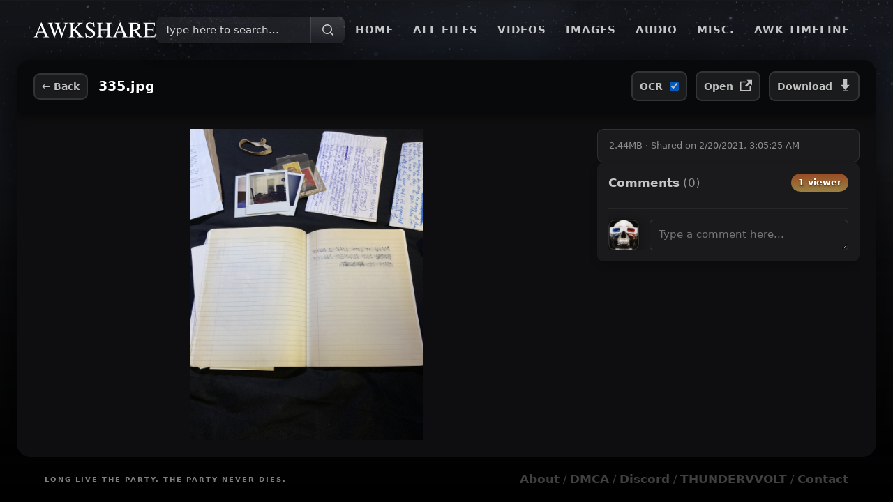

--- FILE ---
content_type: text/html; charset=utf-8
request_url: https://www.awkshare.com/files/97b5094f-2356-4768-9fdf-909cd2fe03bc
body_size: 4085
content:
<!doctype html><html prefix="og: https://ogp.me/ns#"><head><title>335.jpg | AWKSHARE</title><meta charset="UTF-8"><meta name="msapplication-TileColor" content="#000000"><meta name="theme-color" content="#000000"><meta name="viewport" content="width=device-width,user-scalable=no,viewport-fit=cover"/><meta name="apple-mobile-web-app-capable" content="yes"/><link rel="icon" type="image/png" href="/favicon.png"/><script defer="defer" src="/main-b644a6395965fc2aa8c2.js"></script><link href="/main-b644a6395965fc2aa8c2.css" rel="stylesheet"><meta name="description" content="AWKSHARE - An anonymous dropbox for sharing ANDREW W.K. related media"/><meta name="twitter:card" content="summary"/><meta name="twitter:site" content="@awkshare"/><meta name="twitter:creator" content="@awkshare"/><meta property="og:url" content="https://awkshare.com/files/97b5094f-2356-4768-9fdf-909cd2fe03bc"/><meta property="og:title" content="335.jpg"/><meta property="og:description" content="AWKSHARE is an anonymous dropbox for sharing Andrew W.K. related media."/><meta property="og:image" content="https://theia.awkshare.com/leafs/97b5094f-2356-4768-9fdf-909cd2fe03bc/theia/card/jpeg"/></head><body><!-- SSR -->
<script>window.ENV="production";window._awkInit = {"cache":{"leafs":{"97b5094f-2356-4768-9fdf-909cd2fe03bc":{"alias":null,"cdnAssets":[],"commentsCount":0,"createdAt":"2021-02-20T03:05:25.093Z","deletedAt":null,"description":null,"downloadURL":"https://cdn.awkshare.com/97b5094f-2356-4768-9fdf-909cd2fe03bc/335.jpg","duration":null,"fileName":"335.jpg","fileType":"IMAGE","hasOCR":true,"height":4032,"id":"97b5094f-2356-4768-9fdf-909cd2fe03bc","imported":false,"initialMime":"image/jpeg","mime":"image/jpeg","name":"335.jpg","parentID":"d205c7d5-5248-4491-8047-b4f9e1721059","persisted":false,"size":"2559068","streamURL":null,"type":"FILE","updatedAt":null,"url":"https://cdn.awkshare.com/97b5094f-2356-4768-9fdf-909cd2fe03bc.jpg","viewsCount":108,"width":3024}}},"env":{"isMobile":false,"secure":true,"origin":"https://awkshare.com"}};</script>
<div id="root"><div class="styles__component--SL4HK"><div class="styles__component--nLWsZ"><div class="styles__content--IA9Hu"><div class="styles__component--RyKYF"><div class="styles__logoWrapper--FDRN5"><a href="/"><svg width="24" height="24" viewBox="0 0 227 29" fill="currentColor" class="styles__logo--ILPUW" name="AWKSHARE"><path d="M18.1 17.7 13.4 6.5 8.8 17.7H18ZM.6 28v-.7a3 3 0 0 0 2.3-1.2 33 33 0 0 0 2.7-5.5l8.5-20h.8l10.1 23a9.8 9.8 0 0 0 1.6 3c.4.3 1.1.5 2 .7v.7H18.4v-.7c1.2-.1 2-.3 2.3-.4.4-.2.5-.5.5-1.1 0-.2 0-.6-.2-1 0-.6-.3-1.1-.5-1.7l-1.7-3.9H8.1a183 183 0 0 0-2.2 6.3c0 .7.2 1.2.8 1.4.3.2 1 .3 2 .4v.7H.5ZM36.2 1.2V2c-.8 0-1.3 0-1.7.2-.6.2-.9.6-.9 1.2l.1.8.3 1 6 15.2L44.1 9l-1.9-5a3 3 0 0 0-1.6-1.7c-.4-.2-1-.3-2-.3v-.8h11V2c-1 0-1.8 0-2.1.2-.6.2-1 .7-1 1.4l.1.6.4 1.1 6 15.2 5-13.7a12 12 0 0 0 .8-3c0-.7-.4-1.2-1-1.5-.5-.2-1-.3-1.9-.3v-.8h8V2c-.6 0-1.2.2-1.6.5-.7.4-1.2 1-1.5 2l-4.4 12-1.7 4.7-2.4 7.4h-.6L50 23.9l-4.8-12.5-6.3 17.2h-.6L35.4 20 32 10.6a44.6 44.6 0 0 0-3-7.2A3.1 3.1 0 0 0 26.3 2v-.8h10Zm29 26.2c1.7-.2 2.7-.5 3-1 .5-.4.7-1.5.7-3.2V5.6c0-1.4-.2-2.4-.7-2.8-.4-.5-1.4-.7-3-.8v-.8h11.6V2c-1.6 0-2.6.3-3 .8-.5.4-.8 1.4-.8 2.8V14l6.2-5.5c2.8-2.7 4.2-4.4 4.2-5.2 0-.5-.2-.9-.7-1-.5-.2-1.2-.3-2-.3v-.8h10.6V2c-1.3.1-2.3.4-3 .7A15 15 0 0 0 85 5.2l-7.7 7.5L86.9 23c1.7 2 3 3.1 3.6 3.6.6.5 1.5.8 2.8 1v.6H80.8v-.7c1.2 0 2-.2 2.3-.3.4-.1.6-.4.6-.8 0-.2-.1-.6-.4-1a9 9 0 0 0-1.2-1.7l-7.7-8.4-1.4 1.2v7.3c0 1.5.3 2.5.7 2.9.5.4 1.5.6 3 .8v.7H65.2v-.7ZM96.5 20c.6 1.8 1.5 3.2 2.4 4.3a7.6 7.6 0 0 0 6 2.8 5 5 0 0 0 3.4-1.2c1-.8 1.4-2 1.4-3.4 0-1.3-.5-2.5-1.4-3.5l-4-2.8-3.5-2.1-2.5-2a6.2 6.2 0 0 1-1.7-4.3 7 7 0 0 1 2-5.1c1.4-1.4 3.2-2 5.5-2 1 0 2 .2 3.3.6l2.3.7c.5 0 .8-.1 1-.3l.4-1h.9l.9 8.6h-1c-.7-2.6-1.7-4.4-3.2-5.5a7.5 7.5 0 0 0-4.3-1.5c-1.1 0-2.1.3-3 1-.8.6-1.2 1.5-1.2 2.7 0 1 .3 2 1 2.7.6.7 1.6 1.5 3 2.3l3.5 2.2c2.3 1.4 3.8 2.7 4.7 3.8a6.6 6.6 0 0 1 1.4 4.2 7 7 0 0 1-2.4 5.3 9 9 0 0 1-6.2 2.1 12 12 0 0 1-4-.7 15 15 0 0 0-2.3-.7c-.5 0-.8.2-1 .5l-.3.9h-.9l-1.2-8.7h1Zm20.6 7.4c1.6-.2 2.6-.5 3-1 .4-.3.6-1.4.6-3.2V5.6c0-1.4-.2-2.4-.7-2.8-.4-.4-1.4-.7-2.9-.8v-.8h11.3V2c-1.5 0-2.5.4-3 .8-.4.4-.6 1.4-.6 2.8v8h12.3v-8c0-1.4-.2-2.4-.6-2.8-.5-.4-1.4-.7-3-.8v-.8H145V2c-1.5 0-2.5.4-3 .8-.4.4-.6 1.4-.6 2.8v18.1c0 1.5.2 2.4.7 2.9.4.4 1.4.6 2.9.8v.7h-11.3v-.7c1.6-.2 2.6-.5 3-.9.3-.4.5-1.5.5-3.3v-7.9h-12.3v8.4c0 1.5.2 2.4.7 2.9.4.4 1.4.7 2.9.8v.7h-11.3v-.7Zm46.9-9.7-4.7-11.2-4.7 11.2h9.4ZM146.4 28v-.7c1-.1 1.8-.5 2.4-1.2a33 33 0 0 0 2.6-5.5l8.5-20h.8l10.1 23a9.8 9.8 0 0 0 1.7 3c.4.3 1 .5 2 .7v.7h-10.3v-.7l2.3-.4c.3-.2.5-.5.5-1.1 0-.2 0-.6-.2-1l-.6-1.7-1.7-3.9H154a183 183 0 0 0-2.2 6.3c0 .7.3 1.2.8 1.4.4.2 1 .3 2 .4v.7h-8Zm36.9-13.8c2.9-.1 5-.4 6.2-1 2.2-.8 3.3-2.5 3.3-5 0-2.3-1-3.9-3-4.7a9 9 0 0 0-4-.7c-1.2 0-1.9 0-2.2.2-.2.2-.3.6-.3 1.2v10Zm-7.7 13.2c1.6-.2 2.6-.5 3-1 .3-.4.5-1.5.5-3.2V5.6c0-1.4-.2-2.3-.6-2.8-.5-.4-1.4-.7-2.9-.8v-.8H187c2.3 0 4.3.3 5.8 1 3 1 4.5 3.1 4.5 6.1 0 2-.7 3.6-2 4.7-1.3 1-3 1.8-5.4 2.1l8.4 10.3c.5.7 1 1.1 1.6 1.4a5 5 0 0 0 2 .6v.7h-6.6l-9.7-12.5-2.2.1v8c0 1.5.2 2.5.6 2.9.5.4 1.5.6 3 .8v.7h-11.3v-.7Zm27.1 0c1.5-.2 2.5-.5 3-.8.4-.4.6-1.4.6-2.9v-18c0-1.5-.2-2.5-.6-2.9-.5-.4-1.4-.7-3-.8v-.8h21.6l.2 5.9h-1c-.4-1.8-1-3-1.6-3.5-.7-.6-2.2-.8-4.6-.8h-5.5c-.6 0-1 0-1.1.3-.2.1-.2.5-.2 1v9.1h6.2c1.8 0 2.9-.3 3.3-.8.5-.5.9-1.5 1.2-3.1h1v9.4h-1c-.3-1.6-.7-2.6-1.2-3.1s-1.6-.8-3.3-.8h-6.2v10c0 .9.2 1.4.7 1.5a32.7 32.7 0 0 0 10.7-.7c1.3-.6 2.5-2 3.5-4.4h1.2l-1.9 7h-22v-.8Z"></path></svg></a></div><div class="styles__right--xnG1p"><div class="styles__middle--r7MsA"><div class="styles__component--P35m2"><div class="styles__inner--xTIGR"><div class="styles__label--EEP2c">Type here to search...</div><div class="styles__prefix--oSHdP"><svg width="24" height="24" fill="none" viewBox="0 0 24 24"><path stroke="currentColor" stroke-linecap="round" stroke-linejoin="round" stroke-width="1.5" d="M19.25 19.25L15.5 15.5M4.75 11C4.75 7.54822 7.54822 4.75 11 4.75C14.4518 4.75 17.25 7.54822 17.25 11C17.25 14.4518 14.4518 17.25 11 17.25C7.54822 17.25 4.75 14.4518 4.75 11Z"></path></svg></div></div></div> <div class="styles__splitter--YpT5E"></div></div><div class="styles__tabs--NzsDS"><a class="styles__tab--wIgUx" href="/">Home</a><a class="styles__tab--wIgUx" href="/files">All Files</a><a class="styles__tab--wIgUx" href="/videos">Videos</a><a class="styles__tab--wIgUx" href="/images">Images</a><a class="styles__tab--wIgUx" href="/audio">Audio</a><a class="styles__tab--wIgUx" href="/misc">Misc.</a><a class="styles__tab--wIgUx" href="/timeline">AWK Timeline</a><a class="styles__tab--wIgUx" href="/party/create">+ Create a Party</a></div></div></div><div class="styles__router--dZynq"><div class="styles__root--Lx5fv"><div class="styles__file--lZcmx"><div class="styles__component--huBcV styles__bar--p4wvq"><a class="styles__component--BFN9V awk-btn" style="margin-left:0" href="/files/d205c7d5-5248-4491-8047-b4f9e1721059"><span class="styles__icon--Xlgup">←</span><span class="styles__label--zMczJ"> Back</span></a><div class="styles__title--Nnoys">335.jpg</div><div class="styles__actions--Q3QjW"><a class="styles__component--BFN9V awk-btn" href="https://cdn.awkshare.com/97b5094f-2356-4768-9fdf-909cd2fe03bc.jpg" target="_blank"><span class="styles__label--zMczJ">Open  </span><span class="styles__icon--Xlgup"><svg width="17" height="17" viewBox="0 0 24 24" fill="currentColor"><path d="M21 13v10h-21v-19h12v2h-10v15h17v-8h2zm3-12h-10.988l4.035 4-6.977 7.07 2.828 2.828 6.977-7.07 4.125 4.172v-11z"></path></svg></span></a><a class="styles__component--BFN9V awk-btn" style="margin-left:12px" href="https://cdn.awkshare.com/97b5094f-2356-4768-9fdf-909cd2fe03bc/335.jpg" target="_blank"><span class="styles__label--zMczJ">Download  </span><span class="styles__icon--Xlgup"><svg width="17" height="17" viewBox="0 0 24 24" fill="currentColor"><path d="M16 11h5l-9 10-9-10h5v-11h8v11zm1 11h-10v2h10v-2z"></path></svg></span></a></div></div><div class="styles__container--23j1V"><div class="styles__preview--RaOBA"><div class="styles__component--BrYrh"><img class="styles__image--Ah0iH" src="https://cdn.awkshare.com/97b5094f-2356-4768-9fdf-909cd2fe03bc/335.jpg"/></div></div><div class="styles__about--hX4pP"><div class="styles__meta--RvcXQ"><div class="styles__date--SFBkq">2.44MB<!-- --> · <!-- -->Shared on <!-- -->2/20/2021, 3:05:25 AM</div></div><div class="styles__comments--rF2x_"><div class="styles__component--SL104"><div class="styles__header--vlf46">Comments</div><div class="styles__loading--CDmzZ"><div class="styles__component--zdftU"><img class="styles__icon--yKW3v" src="/370b0c02c31250b215d34ee25f311960.png" alt="" width="64"/></div></div></div></div></div></div></div></div></div></div><div class="styles__footer--fb4CX"><div class="styles__longLiveTheParty--PA_S3"><span>Long Live The Party. </span><span>The Party Never Dies.</span></div><div class="styles__links--bh1b3"><a class="styles__contact--XrVDA" href="/about">About</a> / <a class="styles__contact--XrVDA" href="/dmca">DMCA</a><span class="styles__hideAtSmall--LPB9l"> / <a class="styles__contact--XrVDA" href="https://discord.gg/KCfUtc78Hr" rel="noopener noreferrer" target="_blank">Discord</a></span><span class="styles__hideAtMedium--E3WZZ"> / <a class="styles__contact--XrVDA" href="http://www.thundervvolt.com/" rel="noopener noreferrer" target="_blank">THUNDERVVOLT</a></span><span class="styles__hideAtSmall--LPB9l"> / <a class="styles__contact--XrVDA" href="/cdn-cgi/l/email-protection#03606c6d7762607743627468706b6271662d606c6e" target="_blank" rel="noreferrer">Contact</a></span></div></div></div><div style="position:fixed;top:0;left:0;width:100%;height:100%;transform:translate3d(0,0,0);z-index:0;background-image:url(&#x27;/b11f840e26e185c71c777fbcb359bec0.png&#x27;);background-size:100% auto;background-position:top center;background-repeat:no-repeat;pointer-events:none;opacity:0.25"></div><div class="styles__portals--UGd1_"></div><input type="file" multiple="" class="styles__input--K37B3" tabindex="-1"/></div></div><script data-cfasync="false" src="/cdn-cgi/scripts/5c5dd728/cloudflare-static/email-decode.min.js"></script><script async src="https://www.googletagmanager.com/gtag/js?id=G-CGYCC94VQ2"></script><script>window.dataLayer = window.dataLayer || [];
      function gtag(){dataLayer.push(arguments);}
      gtag('js', new Date());
      gtag('config', 'G-CGYCC94VQ2');</script><script defer src="https://static.cloudflareinsights.com/beacon.min.js/vcd15cbe7772f49c399c6a5babf22c1241717689176015" integrity="sha512-ZpsOmlRQV6y907TI0dKBHq9Md29nnaEIPlkf84rnaERnq6zvWvPUqr2ft8M1aS28oN72PdrCzSjY4U6VaAw1EQ==" data-cf-beacon='{"version":"2024.11.0","token":"44721052864149499b95bad9a1b0eac4","r":1,"server_timing":{"name":{"cfCacheStatus":true,"cfEdge":true,"cfExtPri":true,"cfL4":true,"cfOrigin":true,"cfSpeedBrain":true},"location_startswith":null}}' crossorigin="anonymous"></script>
</body></html>

--- FILE ---
content_type: text/css
request_url: https://www.awkshare.com/main-b644a6395965fc2aa8c2.css
body_size: 22782
content:
/*! normalize.css v8.0.0 | MIT License | github.com/necolas/normalize.css */html{-webkit-text-size-adjust:100%;line-height:1.15}body{margin:0}h1{font-size:2em;margin:.67em 0}hr{box-sizing:content-box;height:0;overflow:visible}pre{font-family:monospace,monospace;font-size:1em}a{background-color:transparent}abbr[title]{border-bottom:none;text-decoration:underline;-webkit-text-decoration:underline dotted;text-decoration:underline dotted}b,strong{font-weight:bolder}code,kbd,samp{font-family:monospace,monospace;font-size:1em}small{font-size:80%}sub,sup{font-size:75%;line-height:0;position:relative;vertical-align:baseline}sub{bottom:-.25em}sup{top:-.5em}img{border-style:none}button,input,optgroup,select,textarea{font-family:inherit;font-size:100%;line-height:1.15;margin:0}button,input{overflow:visible}button,select{text-transform:none}[type=button],[type=reset],[type=submit],button{-webkit-appearance:button}[type=button]::-moz-focus-inner,[type=reset]::-moz-focus-inner,[type=submit]::-moz-focus-inner,button::-moz-focus-inner{border-style:none;padding:0}[type=button]:-moz-focusring,[type=reset]:-moz-focusring,[type=submit]:-moz-focusring,button:-moz-focusring{outline:1px dotted ButtonText}fieldset{padding:.35em .75em .625em}legend{box-sizing:border-box;color:inherit;display:table;max-width:100%;padding:0;white-space:normal}progress{vertical-align:baseline}textarea{overflow:auto}[type=checkbox],[type=radio]{box-sizing:border-box;padding:0}[type=number]::-webkit-inner-spin-button,[type=number]::-webkit-outer-spin-button{height:auto}[type=search]{-webkit-appearance:textfield;outline-offset:-2px}[type=search]::-webkit-search-decoration{-webkit-appearance:none}::-webkit-file-upload-button{-webkit-appearance:button;font:inherit}details{display:block}summary{display:list-item}[hidden],template{display:none}*{-webkit-user-drag:none;-webkit-user-modify:none;-webkit-user-callout:none;-webkit-highlight:none;box-sizing:border-box;-moz-box-sizing:border-box}#root,body,html{-webkit-tap-highlight-color:transparent;-webkit-font-smoothing:antialiased;color:hsla(0,0%,100%,.8);font-family:system-ui,-apple-system,BlinkMacSystemFont,Helvetica Neue,Segoe UI,Roboto,Oxygen,Ubuntu,Cantarell,Noto Sans,Droid Sans,Open Sans,sans-serif;height:100%;min-height:100%;width:100%}body{background:#000}@font-face{font-display:swap;font-family:awk-narrow;font-style:normal;font-weight:700;src:url(/49f86bd161fd65e7b2dd.woff) format("woff2"),url(/9a87e98a385f6f284aa3.woff2) format("woff")}.styles__component--K3_IW{--font-serif:"Times New Roman",Times,serif;display:flex;flex-direction:column;flex-grow:1;flex-shrink:0;height:100vh;height:-webkit-fill-available;left:0;overflow:auto;position:fixed;top:0;width:100vw}.styles__component--K3_IW *{-webkit-user-select:none;-moz-user-select:none;user-select:none}.styles__component--K3_IW canvas,.styles__component--K3_IW img,.styles__component--K3_IW video{pointer-events:none}.styles__scroll--pKPGq{display:flex;flex-direction:column;flex-grow:1;flex-shrink:0;overflow:hidden;position:relative;width:100vw}.styles__gradient--g11qS{background-image:linear-gradient(180deg,#0d0e0e,#131215 500px,#030203 70%,#060606 calc(100% - 400px),#131215);height:100%;left:0;position:absolute;top:0;width:100%;z-index:-1}.styles__creation--M2h9j{align-items:center;display:flex;flex-grow:0;flex-shrink:0;justify-content:center;position:relative;z-index:0}.styles__creation--M2h9j .styles__inner--FNwQS{align-items:center;display:flex;flex-direction:column;margin:135px 0;max-width:88vw;position:relative;z-index:2}@media screen and (max-width:1080px){.styles__creation--M2h9j .styles__inner--FNwQS{margin:135px 0 70px}}@media screen and (max-width:710px){.styles__creation--M2h9j .styles__inner--FNwQS{margin:100px 0 70px}}.styles__creation--M2h9j .styles__inner--FNwQS .styles__logo--Sm7wD{filter:drop-shadow(0 2px 13px black);max-width:100%}.styles__creation--M2h9j .styles__inner--FNwQS .styles__gip--_HlhW{color:#fff;filter:drop-shadow(0 2px 13px black);font-family:var(--font-serif);font-size:72px;padding:5px 0 0;text-shadow:-3px 0 0 blue,3px 0 0 red;text-transform:uppercase}@media screen and (max-width:710px){.styles__creation--M2h9j .styles__inner--FNwQS .styles__gip--_HlhW{font-size:10.4vw}}.styles__creation--M2h9j .styles__inner--FNwQS .styles__countdown--XYmJm{display:flex;filter:drop-shadow(0 2px 2px black);flex-direction:row;font-family:Arial;font-size:15px;font-variant-numeric:tabular-nums;font-weight:600;padding:10px 0 0;text-transform:uppercase;white-space:pre}.styles__creation--M2h9j .styles__inner--FNwQS .styles__countdown--XYmJm em{color:#fff;font-style:normal;text-shadow:-1px -1px blue,1px 1px 1px red}.styles__creation--M2h9j .styles__inner--FNwQS .styles__countdown--XYmJm .styles__part--z8Oev{background:rgba(0,0,0,.1);border-radius:9px;box-shadow:inset 0 2px 4px 0 rgba(0,0,0,.25),0 1px 0 0 hsla(0,0%,100%,.1);margin:0 6px 0 0;padding:12px}@media screen and (max-width:710px){.styles__creation--M2h9j .styles__inner--FNwQS .styles__countdown--XYmJm .styles__part--z8Oev{font-size:12px;margin:0 5px 0 0;padding:12px 8px}}.styles__creation--M2h9j .styles__inner--FNwQS .styles__countdown--XYmJm .styles__unit--OBghg{opacity:.5}.styles__creation--M2h9j .styles__inner--FNwQS .styles__cube--Sxpeo{filter:drop-shadow(0 4px 16px black);padding:25px 0 0}.styles__creation--M2h9j .styles__overlay--EGogs{background-image:linear-gradient(180deg,#0d0e0e00,#131215);height:500px;left:0;position:absolute;top:0;width:100%;z-index:1}.styles__creation--M2h9j .styles__cover--yUfTm{height:500px;left:0;-o-object-fit:cover;object-fit:cover;position:absolute;top:0;width:100%;z-index:0}.styles__babalon--U2Ytl,.styles__heaven--j0wAe,.styles__sins--n3Qkl{z-indeX:2;align-items:center;display:flex;flex-direction:row;margin:auto;position:relative}.styles__embed--e5eZM{background:#000;border-radius:19px;box-shadow:0 0 36px 6px #000;height:370px;overflow:hidden;transform:translateZ(0);width:min(80vw,700px)}.styles__embed--e5eZM .styles__video--mARTJ{height:100%;left:0;position:absolute;top:0;width:100%}.styles__embed--e5eZM .styles__ratio--hLSzh{visibility:hidden;width:100%}@media screen and (max-width:1080px){.styles__embed--e5eZM{height:240px}}@keyframes styles__aliceSpin--FI8rm{0%{transform:rotate(40deg)}to{transform:rotate(400deg)}}.styles__babalon--U2Ytl{z-index:3}.styles__babalon--U2Ytl .styles__heh--uTAqP{filter:grayscale();left:-160px;opacity:.015;position:absolute;top:100px;transform:perspective(23px) skew(0deg,-10deg) rotateX(14deg) rotate(50deg);width:100px}.styles__babalon--U2Ytl .styles__frame--FhjqF{left:-125px;position:absolute;width:900px}.styles__babalon--U2Ytl .styles__embed--e5eZM{box-shadow:-3px -3px 6px 0 rgba(0,0,255,.52),3px 3px 6px 0 #ff1c1c,6px 6px 0 0 rgba(255,28,28,.15);position:relative;top:-50px;transform:perspective(573px) skew(0deg,-10deg) rotateX(20deg)}@media screen and (max-width:1080px){.styles__babalon--U2Ytl .styles__embed--e5eZM{top:0;transform:none}}.styles__babalon--U2Ytl .styles__discord--uU8Rf{margin:0 0 0 50px;position:relative;transform:translate3d(120px,-50px,0) rotateY(180deg) rotate(-30deg);transition:opacity 1s ease}.styles__babalon--U2Ytl .styles__discord--uU8Rf .styles__invite--lfPeI{border-radius:50%;height:40px;position:absolute;right:20px;top:160px;width:45px}.styles__babalon--U2Ytl .styles__discord--uU8Rf .styles__color--Rhpdm{height:100%;left:0;opacity:0;position:absolute;top:0;transition:opacity 1s ease;width:100%}.styles__babalon--U2Ytl .styles__discord--uU8Rf img,.styles__babalon--U2Ytl .styles__discord--uU8Rf video{opacity:.25}@media screen and (max-width:1080px){.styles__babalon--U2Ytl .styles__discord--uU8Rf{position:absolute;right:-35px;top:-180px;transform:translateZ(0) rotateY(180deg) rotate(-30deg)}.styles__babalon--U2Ytl .styles__discord--uU8Rf img{width:120px}.styles__babalon--U2Ytl .styles__discord--uU8Rf .styles__invite--lfPeI{height:100%;left:0;top:0;width:100%}}.styles__babalon--U2Ytl .styles__discord--uU8Rf.styles__hovering--nhOT7 .styles__color--Rhpdm{opacity:.1}.styles__babalon--U2Ytl .styles__alice--aBwTR{animation:styles__aliceSpin--FI8rm 20s linear;animation-play-state:paused;bottom:-150px;filter:grayscale(1);opacity:.02;pointer-events:all;position:absolute;right:140px;transform:rotate(40deg);transition:filter .5s ease,opacity .5s ease;width:200px}.styles__babalon--U2Ytl .styles__alice--aBwTR:hover{animation-play-state:running;opacity:.025;transform:rotate(390deg)}.styles__heaven--j0wAe{padding:150px 0}.styles__heaven--j0wAe>.styles__mask--V1tye{filter:invert(1);opacity:.025;position:absolute;right:260px;top:140px;transform:translateZ(150px) perspective(22px) skew(0deg,-10deg) rotateX(14deg) rotate(50deg);width:200px;z-index:0}.styles__heaven--j0wAe .styles__frame--FhjqF{pointer-events:none;position:absolute;right:-135px;transform:skewY(10deg);width:970px;z-index:2}.styles__heaven--j0wAe .styles__wolf--vJWG9{left:290px;opacity:.02;position:absolute;top:300px;transform:translateZ(250px) perspective(573px) skew(0deg,0deg) rotateX(20deg) rotate(-10deg);width:200px;z-index:0}.styles__heaven--j0wAe .styles__cube--Sxpeo{filter:drop-shadow(-12px -12px 13px black);left:200px;position:absolute;top:550px;z-index:3}@media screen and (max-width:1080px){.styles__heaven--j0wAe .styles__cube--Sxpeo{left:unset;opacity:.85;right:40px;top:240px}}.styles__heaven--j0wAe .styles__embed--e5eZM{height:493px;transform:skewY(10deg);z-index:1}@media screen and (max-width:1080px){.styles__heaven--j0wAe{padding:50px 0}.styles__heaven--j0wAe>.styles__mask--V1tye{display:none}.styles__heaven--j0wAe .styles__cube--Sxpeo{left:unset;opacity:.85;right:40px;top:240px}.styles__heaven--j0wAe .styles__embed--e5eZM{height:240px;transform:none}}.styles__ews--u0aDt{margin:0 100px 0 0;overflow:hidden;position:relative;transform:translate3d(-100px,60px,0) rotate(-12deg)}@media screen and (max-width:1080px){.styles__ews--u0aDt{opacity:.5;position:absolute}}.styles__ews--u0aDt .styles__mirror--XCd8o{pointer-events:none;position:relative;z-index:1}.styles__ews--u0aDt .styles__mask--V1tye{align-items:center;display:flex;height:360px;justify-content:center;left:50%;overflow:hidden;pointer-events:none;position:absolute;top:120px;transform:translate3d(-50%,0,0);width:290px}.styles__ews--u0aDt .styles__sinner--hweQN{display:block;height:100%;pointer-events:all}.styles__ews--u0aDt .styles__sinner--hweQN .styles__sinnerVideo--RlQJm{height:100%}.styles__sins--n3Qkl .styles__embed--e5eZM{height:auto;transform:translateZ(0);width:min(80vw,1260px)}.styles__sins--n3Qkl .styles__rco--QHvPX{left:-260px;opacity:.05;position:absolute;top:-50px;transform:rotate(-15deg);width:400px}.styles__sins--n3Qkl .styles__throne--MGN2i{opacity:.05;position:absolute;right:-260px;top:60px;transform:rotate(15deg);width:400px}.styles__sins--n3Qkl .styles__cube--Sxpeo{filter:drop-shadow(-12px -12px 13px black);left:140px;position:absolute;top:-130px}@media screen and (max-width:1080px){.styles__sins--n3Qkl .styles__embed--e5eZM{height:240px;width:min(80vw,700px)}.styles__sins--n3Qkl .styles__throne--MGN2i{display:none}}.styles__footer--eabFq{display:flex;flex-direction:column;margin:auto 0 0;padding:50px 0 0;position:relative;width:100vw;z-index:0}.styles__footer--eabFq .styles__otto--_yk5a{height:141px;margin:25px auto;mix-blend-mode:screen;opacity:1;position:relative;width:125px;z-index:1}.styles__footer--eabFq .styles__otto--_yk5a.styles__canClick--gGz2P{cursor:pointer}.styles__footer--eabFq .styles__otto--_yk5a .styles__still--Er_v9,.styles__footer--eabFq .styles__otto--_yk5a .styles__video--mARTJ{height:100%;left:0;position:absolute;top:0;width:100%;z-index:0}.styles__footer--eabFq .styles__inner--FNwQS{align-items:stretch;background:linear-gradient(180deg,transparent,#000);display:flex;flex-direction:column;flex-grow:1;justify-content:center;padding:0 35px 20px;position:relative;z-index:1}.styles__footer--eabFq .styles__inner--FNwQS label{color:hsla(0,0%,100%,.5);font-size:15px;overflow:hidden;padding:35px 0;position:relative;text-align:center;white-space:pre-wrap;z-index:1}.styles__footer--eabFq .styles__inner--FNwQS label:after,.styles__footer--eabFq .styles__inner--FNwQS label:before{background-color:hsla(0,0%,100%,.15);content:"\a0";height:1px;overflow:hidden;position:absolute;top:51%;width:50%}.styles__footer--eabFq .styles__inner--FNwQS label:before{margin-left:-50%;text-align:right}.styles__footer--eabFq .styles__inner--FNwQS label em{font-style:normal;font-weight:600}.styles__footer--eabFq .styles__links--piyX8{align-items:center;align-self:center;display:flex;flex-direction:row;flex-wrap:wrap;justify-content:center;position:relative;z-index:2}.styles__footer--eabFq .styles__links--piyX8 .styles__link--S9yEF{border:2px solid;border-radius:9px;color:hsla(0,0%,100%,.25);cursor:pointer;display:block;font-weight:600;margin:0 0 15px 15px;padding:12px;text-decoration:none;text-shadow:1px 1px 0 rgba(0,0,0,.1);text-transform:uppercase;transition:background-color .25s ease,color .25s ease,box-shadow .25s ease,border-color .25s ease;white-space:nowrap}.styles__footer--eabFq .styles__links--piyX8 .styles__link--S9yEF:hover{background-color:#000;border-color:#000;box-shadow:inset 0 0 0 2px #75140c,0 0 0 2px #000,0 6px 12px 0 rgba(0,0,0,.5);color:#fff}.styles__footer--eabFq .styles__links--piyX8 .styles__link--S9yEF:first-child{margin-left:0}.styles__footer--eabFq .styles__links--piyX8 .styles__bandcamp--rhZkR{--color:#4a9fbf;--color-b:#206e8a}.styles__footer--eabFq .styles__links--piyX8 .styles__apple--uR5WW{--color:#e96575;--color-b:#e63f45}.styles__footer--eabFq .styles__links--piyX8 .styles__itunes--Uc8mF{--color:#d85bba;--color-b:#bc56ec}.styles__footer--eabFq .styles__links--piyX8 .styles__spotify--KhHvc{--color:#09b16b;--color-b:#2c7d5c}.styles__footer--eabFq .styles__links--piyX8 .styles__amazon--fjTxV{--color:#f29d38;--color-b:#ee9b38}.styles__footer--eabFq .styles__notice--V95p1{background:#000;color:#fff;font-size:10px;padding:15px;position:relative;text-transform:uppercase;z-index:1}.styles__footer--eabFq .styles__notice--V95p1 a{border-bottom:1px solid transparent;color:#fff;font-weight:600;text-decoration:none}.styles__footer--eabFq .styles__notice--V95p1 a:hover{border-bottom-color:#fff}@media screen and (max-width:710px){.styles__footer--eabFq{padding:0}.styles__footer--eabFq .styles__inner--FNwQS{padding:0 35px}.styles__footer--eabFq .styles__inner--FNwQS label{padding:25px 0}.styles__footer--eabFq .styles__otto--_yk5a{margin:25px auto 0}.styles__footer--eabFq .styles__links--piyX8{align-items:stretch;align-self:stretch;flex-direction:column}.styles__footer--eabFq .styles__links--piyX8 .styles__link--S9yEF{margin:0 0 15px}.styles__footer--eabFq .styles__footerCover--_xV8s{display:none}}.styles__footerCover--_xV8s{align-items:center;bottom:0;display:flex;flex-grow:0;flex-shrink:0;height:400px;justify-content:center;left:0;overflow:hidden;position:absolute;width:100vw;z-index:0}.styles__footerCover--_xV8s .styles__overlay--EGogs{background-image:linear-gradient(180deg,#060606,#131215d0);bottom:0;height:100%;left:0;position:absolute;width:100%;z-index:1}.styles__footerCover--_xV8s .styles__cover--yUfTm{bottom:0;left:0;max-height:100%;-o-object-fit:cover;object-fit:cover;position:absolute;width:100%;z-index:0}.styles__cube--Sxpeo{height:75px;width:75px}.styles__credit--YUJTT{border:1px solid hsla(0,0%,100%,.2);border-radius:9px;color:hsla(0,0%,100%,.5);cursor:pointer;display:block;font-size:14px;font-weight:600;left:25px;opacity:.5;padding:12px;position:absolute;text-decoration:none;top:25px;transition:background .25s ease,color .25s ease,opacity .25s ease;z-index:1}.styles__credit--YUJTT:hover{background:#fff;color:#000;opacity:1}.styles__iwtsygwC--bwFU5{height:0;margin:auto;position:relative;width:900px}.styles__iwtsygw--kP3e_{height:166px;left:-140px;mix-blend-mode:screen;opacity:.05;position:absolute;top:98px;transform:rotate(20deg);transition:opacity .25s ease;width:306px;z-index:0}.styles__scrubber--qi4p0{align-items:center;bottom:0;display:flex;flex-direction:column;justify-content:center;left:0;opacity:0;padding:0;pointer-events:none;position:absolute;transition:opacity .25s ease;width:160px;z-index:2}.styles__isActive--umQE8{opacity:1}.styles__thumb--x04Ex{background-color:#000;background-repeat:no-repeat;border-radius:9px;box-shadow:inset 0 0 0 2px hsla(0,0%,100%,.15),0 3px 9px 0 rgba(0,0,0,.5);height:90px;width:160px}.styles__time--eurDu{color:#fff;font-size:15px;font-weight:600;padding:15px 0 0;text-shadow:0 2px 6px rgba(0,0,0,.75)}.styles__component--BFN9V{align-items:center;background:hsla(0,0%,100%,.1);border:0;border-radius:9px;box-shadow:inset 0 0 0 2px hsla(0,0%,100%,.15);color:#fff;cursor:pointer;display:flex;flex-shrink:0;font-size:14px;font-weight:600;justify-content:center;line-height:14px;opacity:.75;outline:0;overflow:hidden;padding:calc(var(--unit)*1.5);text-decoration:none;text-shadow:0 1px 2px rgba(0,0,0,.5);transition:background .25s ease,background-size .25s ease,box-shadow .25s ease,opacity .25s ease;-webkit-user-select:none;-moz-user-select:none;user-select:none;white-space:nowrap}.styles__component--BFN9V:focus:not(.styles__isWorking--WvHe6):not(.styles__disabled--ZUYtg),.styles__component--BFN9V:hover:not(.styles__isWorking--WvHe6):not(.styles__disabled--ZUYtg){background-size:100% 200%;opacity:1}.styles__component--BFN9V:active:not(.styles__isWorking--WvHe6){box-shadow:0 0 0 1px rgba(0,0,0,.25),inset 0 2px 4px 0 rgba(0,0,0,.5),0 3px 6px 0 rgba(0,0,0,.25)}.styles__green--rG9uL{box-shadow:inset 0 0 0 2px var(--highlight-color);color:var(--highlight-color)}.styles__etched--awE7o{background:hsla(0,0%,100%,.05);box-shadow:inset 0 1px 0 0 #000,inset 0 -1px 0 0 hsla(0,0%,100%,.2);opacity:.5;text-shadow:0 2px 3px rgba(0,0,0,.85)}.styles__etched--awE7o:focus:not(.styles__isWorking--WvHe6):not(.styles__disabled--ZUYtg),.styles__etched--awE7o:hover:not(.styles__isWorking--WvHe6):not(.styles__disabled--ZUYtg){opacity:1}.styles__etched--awE7o:active:not(.styles__isWorking--WvHe6){background:hsla(0,0%,100%,.1);box-shadow:inset 0 1px 0 0 #000,inset 0 -1px 0 0 hsla(0,0%,100%,.2);opacity:1}.styles__sizeMedium--Ylgq1{font-size:17px;padding:calc(var(--unit)*1.75)}.styles__disabled--ZUYtg{cursor:default;opacity:.5}.styles__isWorking--WvHe6{cursor:wait}.styles__set--xgWAy{display:contents}@media screen and (min-width:960px){.styles__component--BFN9V+.styles__component--BFN9V{margin:0 0 0 12px}}@media screen and (min-width:600px) and (max-width:960px){.styles__component--BFN9V:not(.styles__hideMedium--jq5aR)+.styles__component--BFN9V:not(.styles__hideMedium--jq5aR){margin:0 0 0 12px}.styles__hideMedium--jq5aR{display:none}}@media screen and (max-width:600px){.styles__component--BFN9V:not(.styles__hideSmall--MmN9q)+.styles__component--BFN9V:not(.styles__hideSmall--MmN9q){margin:0 0 0 12px}.styles__hasIconAndLabel--XTecT .styles__icon--Xlgup{padding:0 4px}.styles__hasIconAndLabel--XTecT .styles__label--zMczJ,.styles__hideAtMedium--iX_c0,.styles__hideAtSmall--ae8Bd{display:none}}.styles__component--uH3nw{background-color:#000;height:100%;left:0;-o-object-fit:cover;object-fit:cover;-o-object-position:50% 50%;object-position:50% 50%;opacity:0;pointer-events:none;position:absolute;top:0;transform:translateZ(0);transition:transform .25s ease,opacity .25s ease;width:100%;z-index:1}.styles__picture--u0Hyy{display:contents}.styles__color--mzqD1{height:100%;left:0;opacity:.25;position:absolute;top:0;transition:opacity .25s ease;width:100%;z-index:0}.styles__input--K37B3{-webkit-appearance:none;-moz-appearance:none;appearance:none;height:0;left:-100%;position:absolute;top:-100%;width:0;z-index:-1}.styles__component--qDFr8{margin:auto;text-align:center;-webkit-user-select:none;-moz-user-select:none;user-select:none;width:74px}.styles__icon--DFxBP{margin:auto;vertical-align:middle}.styles__fileInput--xEdOX{left:-9000px;position:absolute;top:-9000px}.styles__box--os4RR{--outline-color:#75140c;background:#000;box-shadow:0 29px 48px 0 #000;padding:25px;position:relative;z-index:2}.styles__box--os4RR .styles__inner--VgBnZ{padding:0 0 15px;position:relative;z-index:2}.styles__box--os4RR .styles__inner--VgBnZ:before{background:rgba(0,0,0,.15);border-radius:3px;box-shadow:inset 0 0 0 1px var(--outline-color);content:"";height:calc(100% - 12px);left:0;position:absolute;top:12px;transform:translateZ(0);width:100%;z-index:1}.styles__box--os4RR .styles__title--TNIHg{align-items:center;display:flex;flex-direction:row;padding:0 0 15px;position:relative;transform:translateZ(0);z-index:3}.styles__box--os4RR .styles__title--TNIHg .styles__line--T55uL{background:linear-gradient(to right,var(--outline-color),transparent);flex-grow:1;height:1px;opacity:0}.styles__box--os4RR .styles__title--TNIHg .styles__text--WNKVD{color:#fff;font-size:21px;font-weight:700;letter-spacing:1px;padding:0;text-transform:uppercase}:is(.styles__box--os4RR .styles__title--TNIHg) .styles__text--WNKVD+.styles__line--T55uL{background:linear-gradient(to left,var(--outline-color),transparent)}.styles__box--os4RR .styles__body--ctWAt{color:#ccc;font-size:19px;line-height:29px;padding:5px 15px 15px;position:relative;z-index:3}.styles__box--os4RR .styles__body--ctWAt em{color:#fff;font-style:normal;font-weight:600}.styles__box--os4RR .styles__body--ctWAt a{border-bottom:1px solid transparent;color:#fff;font-weight:600;text-decoration:none}.styles__box--os4RR .styles__body--ctWAt a:hover{border-bottom-color:#fff}.styles__box--os4RR .styles__body--ctWAt i{color:#616161;letter-spacing:.3ch}.styles__upload--xqzHD{display:flex;flex-direction:column;flex-grow:0;flex-shrink:1;overflow:hidden;padding:calc(var(--unit)*6) calc(var(--unit)*6) 0;position:relative;transition:background-size .25s ease;z-index:2}.styles__upload--xqzHD.styles__isDropping--e5vCJ{border:2px dashed hsla(0,0%,100%,.15)}.styles__upload--xqzHD.styles__pending--a1CuP:hover{background-size:100% 200%}.styles__upload--xqzHD .styles__uploadInner--rH8mD{background:hsla(0,0%,100%,.05);border-radius:9px;box-shadow:0 4px 32px 0 rgba(0,0,0,.5),inset 1px 1px 0 0 hsla(0,0%,100%,.1);display:flex;flex:1 1 auto;flex-direction:column;overflow:auto}.styles__upload--xqzHD .styles__row--Y330n{align-items:flex-start;border-bottom:1px solid hsla(0,0%,100%,.05);display:flex;flex-direction:row;flex-grow:0;flex-shrink:0;padding:calc(var(--unit)*3) calc(var(--unit)*4)}.styles__upload--xqzHD .styles__row--Y330n .styles__title--TNIHg{align-items:center;color:#fff;display:flex;flex-direction:row;flex-shrink:0;font-size:19px;font-weight:600;padding:0 0 15px}.styles__upload--xqzHD .styles__row--Y330n .styles__title--TNIHg .styles__action--auKnz{background:none;background:rgba(0,0,0,.58);border:0;border-radius:9px;border-radius:14px;box-shadow:0 4px 8px 0 rgba(0,0,0,.5),inset 1px 1px 0 0 hsla(0,0%,100%,.1);color:#fff;cursor:pointer;font-size:14px;font-weight:600;margin-left:auto;outline:0;overflow:hidden;padding:12px;text-decoration:none;transition:border-color .25s ease;white-space:nowrap}.styles__upload--xqzHD .styles__row--Y330n .styles__title--TNIHg .styles__action--auKnz:hover{border-color:hsla(0,0%,100%,.25)}.styles__upload--xqzHD .styles__row--Y330n .styles__label--tkiwd{border-radius:9px;box-shadow:inset 0 0 0 1px hsla(0,0%,100%,.25);color:#fff;flex-shrink:0;font-weight:600;padding:calc(var(--unit)*1.5)}.styles__upload--xqzHD .styles__row--Y330n .styles__input--OhtyW{background:none;border:0;color:#fff;flex-grow:1;flex-shrink:1;flex-shrink:0;font-weight:400;outline:0;padding:calc(var(--unit)*1.5)}.styles__upload--xqzHD .styles__filesRow--URCpu{display:flex;flex-direction:row;flex-grow:1;flex-shrink:0;overflow:hidden}.styles__upload--xqzHD .styles__filesRow--URCpu .styles__row--Y330n{align-items:stretch;flex-grow:1;flex-shrink:1}.styles__upload--xqzHD .styles__filesRow--URCpu.styles__isDropping--e5vCJ>div{pointer-events:none}.styles__upload--xqzHD .styles__files--UhvOz{flex-direction:column;flex-grow:1;justify-content:flex-start;text-align:left}.styles__upload--xqzHD .styles__error--L377l{background:#e4868612;border-radius:6px;color:#fff;font-weight:500;margin:20px 0;padding:20px}.styles__upload--xqzHD .styles__submit--Z5n7Q{align-items:center;border-bottom:0;padding:calc(var(--unit)*4) calc(var(--unit)*3)}.styles__upload--xqzHD .styles__submit--Z5n7Q .styles__warn--pJJrJ{color:hsla(0,0%,100%,.35);flex-grow:1;font-size:17px;font-weight:500;text-align:left}.styles__upload--xqzHD .styles__submit--Z5n7Q .styles__progress--UG0TR{align-self:stretch;border-radius:9px;box-shadow:0 0 0 1px hsla(0,0%,100%,.15);flex-grow:1;margin:0 12px 0 0;overflow:hidden;position:relative}.styles__upload--xqzHD .styles__submit--Z5n7Q .styles__progress--UG0TR .styles__text--WNKVD{align-items:center;color:#fff;display:flex;font-size:12px;font-weight:600;height:100%;justify-content:center;position:absolute;text-shadow:0 1px 3px rgba(0,0,0,.25);width:100%;z-index:1}.styles__upload--xqzHD .styles__submit--Z5n7Q .styles__progress--UG0TR .styles__progressInner--PB216{background:#fff;height:100%;opacity:.1;transition:width .25s linear;width:0}.styles__items--mrCJt{align-content:flex-start;align-items:flex-start;background:hsla(0,0%,100%,.05);border-radius:15px;box-shadow:0 8px 18px 0 rgba(0,0,0,.34);display:flex;flex-direction:row;flex-grow:1;flex-shrink:0;flex-wrap:wrap;overflow:auto;padding:calc(var(--unit)*3);position:relative}.styles__items--mrCJt .styles__dropping--Y_xKb{align-items:center;background:rgba(0,0,0,.75);color:#fff;display:flex;font-size:17px;font-weight:700;height:100%;justify-content:center;left:0;position:absolute;top:0;width:100%;z-index:1}.styles__item--hlCdg{display:flex;flex-direction:column;flex-grow:0;flex-shrink:0;overflow:hidden;padding:15px;position:relative;-webkit-user-select:none;-moz-user-select:none;user-select:none;width:150px}.styles__item--hlCdg .styles__remove--X3TcA{background:linear-gradient(180deg,red,#8d1a1a);background-size:100% 100%;border-radius:30px;box-shadow:0 3px 6px 0 rgba(0,0,0,.5);cursor:pointer;font-size:10px;font-weight:800;left:50%;opacity:0;padding:6px 9px;pointer-events:none;position:absolute;text-shadow:0 1px 3px rgba(0,0,0,.35);text-transform:uppercase;top:50%;transform:translate3d(-50%,-50%,0);transition:opacity .25s ease,background-size .25s ease;z-index:1}.styles__item--hlCdg .styles__remove--X3TcA:hover{background-size:100% 200%}.styles__item--hlCdg.styles__removable--ePXt_:hover .styles__remove--X3TcA{opacity:1;pointer-events:all}.styles__item--hlCdg.styles__removable--ePXt_:hover .styles__inner--VgBnZ{filter:blur(2px);opacity:.5}.styles__item--hlCdg .styles__inner--VgBnZ{align-items:center;display:flex;flex-direction:column;flex-grow:0;flex-shrink:0;justify-content:center;transition:filter .25s ease,opacity .25s ease}.styles__item--hlCdg .styles__icon--tZQWM{background-position:50% 50%;background-repeat:no-repeat;height:74px}.styles__item--hlCdg .styles__name--AK5KM{color:#fff;font-size:13px;font-weight:700;line-height:17px;padding:8px 0 0;text-align:center;word-break:break-all}.styles__item--hlCdg .styles__size--hTvdb{color:hsla(0,0%,100%,.5);font-size:13px;font-weight:500;line-height:17px;padding:5px 0 0;text-align:center}.styles__item--hlCdg.styles__audio--UvKDC .styles__icon--tZQWM{background-image:url(/0051812ce2e7520a3a6f.png);background-size:75px 74px;width:75px}.styles__item--hlCdg.styles__file--Ofn82 .styles__icon--tZQWM{background-image:url(/8ad8f46a6d36cbafe326.png);background-size:52px 69px;width:52px}.styles__item--hlCdg.styles__rar--AqH0S .styles__icon--tZQWM{background-image:url(/288c99d591a26835a67d.png);background-size:56px 72px;width:56px}.styles__item--hlCdg.styles__zip--rHb8z .styles__icon--tZQWM{background-image:url(/80032653662d509db597.png);background-size:56px 72px;width:56px}.styles__item--hlCdg.styles__pdf--gpm0d .styles__icon--tZQWM{background-image:url(/099790e2c763ad6c5c34.png);background-size:55px 72px;width:55px}@keyframes styles__fadeInOverlay--b_KXn{0%{opacity:0}to{opacity:1}}.styles__droppingOverlay--kQkD3{align-items:center;animation:styles__fadeInOverlay--b_KXn .25s ease forwards;background:rgba(0,0,0,.5);display:flex;height:100%;justify-content:center;left:0;opacity:0;position:fixed;top:0;width:100%;z-index:100}.styles__droppingOverlay--kQkD3 .styles__inner--VgBnZ{background:#000;box-shadow:0 0 0 1px #75140c,0 0 0 25px #000;opacity:1;overflow:hidden;padding:50px;position:relative;width:650px}.styles__droppingOverlay--kQkD3 .styles__inner--VgBnZ .styles__title--TNIHg{color:#fff;font-size:42px;font-weight:700}.styles__droppingOverlay--kQkD3 .styles__inner--VgBnZ:after{background-image:url(/71ab3e471a16d4b69c7d.png);background-position:50% 0;background-size:750px auto;bottom:-10px;content:"";height:170px;left:0;opacity:.15;position:absolute;width:100%}.styles__creator--A1Ps2{background:#000;display:flex;height:100vh;left:0;overflow:auto;padding:var(--header-height) calc(var(--unit )*4) 0;position:fixed;top:0;width:100%;z-index:99}.styles__creator--A1Ps2 .styles__bg--z60Qm{height:100%;-o-object-position:50% 30%!important;object-position:50% 30%!important}.styles__creator--A1Ps2 .styles__upload--xqzHD{flex-grow:1;position:relative;z-index:2}@media screen and (max-height:900px){.styles__page--DHgOU{flex-shrink:0}}.styles__banner--bBtT9.styles__godIsPartying--enYAr{align-items:center;background:url(/37f2c81e12d6dd080ec8.jpg);background-position:50% 50%;background-size:100% auto;box-shadow:0 2px 9px 0 #000;color:#fff;display:flex;font-size:17px;font-weight:800;justify-content:center;padding:15px 100px;position:relative;text-decoration:none;transition:background-size .5s ease;z-index:1}.styles__banner--bBtT9.styles__godIsPartying--enYAr:before{background:linear-gradient(270deg,#000,#e01100 50%,#000dff 0,#000);content:"";height:100%;left:0;opacity:.5;position:absolute;top:0;transition:opacity .25s ease;width:100%;z-index:1}.styles__banner--bBtT9.styles__godIsPartying--enYAr .styles__copy--cFSi0{background:#fff;background:linear-gradient(90deg,#e01100 50%,#000dff 0);border:3px solid #000;box-shadow:3px 4px 6px 0 rgba(0,0,0,.5);color:#000;display:flex;flex-direction:row;padding:2px;position:relative;white-space:nowrap;z-index:2}.styles__banner--bBtT9.styles__godIsPartying--enYAr .styles__copy--cFSi0 .styles__inner--A0lBR{background:#000;color:#fff;padding:5px}.styles__banner--bBtT9.styles__godIsPartying--enYAr .styles__copy--cFSi0 .styles__date--TngXH{background:#fff;color:#000}.styles__banner--bBtT9.styles__godIsPartying--enYAr:hover:not(.styles__isHoveringDismiss--J0gVT){background-size:105% auto}.styles__banner--bBtT9.styles__godIsPartying--enYAr:hover:not(.styles__isHoveringDismiss--J0gVT):before{opacity:0}.styles__banner--bBtT9.styles__godIsPartying--enYAr:hover:not(.styles__isHoveringDismiss--J0gVT) .styles__copy--cFSi0{background:#000;flex-direction:row-reverse}.styles__banner--bBtT9.styles__godIsPartying--enYAr:hover:not(.styles__isHoveringDismiss--J0gVT) .styles__copy--cFSi0 .styles__date--TngXH,.styles__banner--bBtT9.styles__godIsPartying--enYAr:hover:not(.styles__isHoveringDismiss--J0gVT) .styles__copy--cFSi0 .styles__inner--A0lBR{background:#000;color:#fff}.styles__banner--bBtT9.styles__godIsPartying--enYAr:hover:not(.styles__isHoveringDismiss--J0gVT) .styles__copy--cFSi0 .styles__inner--A0lBR{color:#0080ff}.styles__banner--bBtT9.styles__godIsPartying--enYAr:hover:not(.styles__isHoveringDismiss--J0gVT) .styles__copy--cFSi0 .styles__date--TngXH{color:#f9392d}.styles__dismissOverlay--iPwJ6{z-indeX:3;background:#000;content:"";height:100%;left:0;opacity:0;position:absolute;top:0;transition:opacity .25s ease;width:100%}.styles__isHoveringDismiss--J0gVT .styles__dismissOverlay--iPwJ6{opacity:.75}.styles__dismiss--L3gFM{border-radius:30px;padding:9px;position:absolute;right:16px;top:50%;transform:translate3d(0,-50%,0);transition:background .25s ease;z-index:4}@media screen and (max-width:600px){.styles__dismiss--L3gFM svg{height:26px;width:26px}}.styles__dismiss--L3gFM svg{vertical-align:middle}.styles__dismiss--L3gFM:hover{background:#000}@media screen and (max-width:600px){.styles__copy--cFSi0{font-size:13px}.styles__dismiss--L3gFM{right:6px}}.styles__component--Ls3Uf{align-items:center;display:flex;flex-grow:1;flex-shrink:1;justify-content:center;overflow:hidden;padding:calc(var(--unit)*4);position:relative;text-align:center;z-index:0}.styles__component--Ls3Uf:before{background:linear-gradient(90deg,hsla(0,0%,100%,0),hsla(0,0%,100%,.05) 25px,hsla(0,0%,100%,.05) calc(100% - 25px),hsla(0,0%,100%,0));content:"";height:1px;left:0;position:absolute;top:0;width:100%}.styles__inner--AeKVB{align-items:flex-start;background:#000;box-shadow:0 4px 32px 0 #000;max-height:90%;max-width:800px;overflow:hidden;z-index:2}.styles__inner--AeKVB,.styles__inner--AeKVB .styles__border--PM1ou{display:flex;flex-direction:column;flex-grow:0;flex-shrink:1;padding:25px;text-align:center}.styles__inner--AeKVB .styles__border--PM1ou{border:2px solid #75140c;overflow:auto}.styles__scroll--hdAJm{align-items:stretch;padding:0}.styles__scroll--hdAJm .styles__scrollInner--yQNPo{align-items:flex-start;display:flex;flex-grow:1;flex-shrink:1;justify-content:center;overflow:auto;padding:50px;position:relative;text-align:left;transform:translateZ(0);z-index:2}.styles__scroll--hdAJm .styles__scrollInner--yQNPo .styles__inner--AeKVB{max-height:unset;max-width:980px;overflow:unset}.styles__scroll--hdAJm .styles__scrollInner--yQNPo .styles__inner--AeKVB .styles__border--PM1ou{text-align:left}.styles__scroll--hdAJm .styles__scrollInner--yQNPo .styles__inner--AeKVB .styles__body--iTRnC{font-size:19px;line-height:29px}.styles__art--VTxWJ{left:0;min-height:100%;position:absolute;top:0;width:100%}.styles__art--VTxWJ .styles__bg--y9Ovc{-o-object-position:50% 30%!important;object-position:50% 30%!important}.styles__heading--rG4oV{border-radius:8px;color:#fff;display:inline-block;font-size:36px;font-weight:800;line-height:36px;margin:0 auto;padding:0 0 25px;text-transform:uppercase}.styles__listItem--Bt_Vq{font-size:19px;line-height:29px;margin:0;padding:0 0 10px}.styles__body--iTRnC{font-size:21px;line-height:32px;margin:0;padding:0}.styles__body--iTRnC em{color:#fff;font-style:normal;font-weight:600}.styles__body--iTRnC a{border-bottom:1px solid transparent;color:#fff;font-weight:600;text-decoration:none}.styles__body--iTRnC a:hover{border-bottom-color:#fff}.styles__body--iTRnC i{color:#616161;font-size:17px;letter-spacing:.3ch}.styles__body--iTRnC+.styles__body--iTRnC{padding:25px 0 0}@media screen and (max-width:600px){.styles__border--PM1ou,.styles__inner--AeKVB,.styles__scroll--hdAJm .styles__scrollInner--yQNPo{padding:15px}.styles__inner--AeKVB{max-height:95%}.styles__body--iTRnC{font-size:19px;line-height:27px}.styles__component--Ls3Uf{padding:15px}.styles__component--Ls3Uf.styles__scroll--hdAJm{padding:0}.styles__component--Ls3Uf.styles__scroll--hdAJm .styles__listItem--Bt_Vq,.styles__component--Ls3Uf.styles__scroll--hdAJm .styles__scrollInner--yQNPo .styles__body--iTRnC{font-size:14px;line-height:19px}}.styles__component--huBcV{align-items:center;color:#fff;display:flex;flex-grow:0;flex-shrink:0;height:75px;overflow:hidden;padding:0 calc(var(--unit)*3);text-align:left}.styles__title--Nnoys{flex-grow:1;flex-shrink:1;font-size:19px;font-weight:600;overflow:hidden;padding:0 15px;text-overflow:ellipsis;white-space:nowrap;width:0}.styles__actions--Q3QjW{display:flex;flex-direction:row;margin-left:auto}@keyframes styles__pulse--yoo4r{0%{opacity:0}50%{opacity:.5}to{opacity:0}}.styles__component--zdftU{align-items:center;display:flex;flex-grow:1;flex-shrink:1;justify-content:center;padding:20px;text-align:center}.styles__icon--yKW3v{animation:styles__pulse--yoo4r 1s linear infinite reverse}.styles__component--WpNPu{align-items:center;background-size:100% 100%;display:flex;flex-grow:1;flex-shrink:1;height:100%;justify-content:center;left:0;padding:15px;position:absolute;top:0;transition:background-size .25s ease;width:100%;z-index:2}.styles__count--fa6hE{background:rgba(0,0,0,.5);border-radius:30px;color:#fff;font-size:12px;font-weight:600;padding:7px 9px;z-index:1}.styles__gradient--Ah3zg{background:linear-gradient(180deg,rgba(0,0,0,.75),rgba(0,0,0,.25));height:100%;left:0;position:absolute;top:0;width:100%}.styles__component--aKtLC{align-items:center;align-self:center;background:transparent;background:rgba(0,0,0,.25);border:1px solid hsla(0,0%,100%,.1);border-radius:30px;color:#fff;display:flex;flex-grow:0;flex-shrink:0;font-size:12px;font-weight:600;opacity:1;padding:6px 8px;position:relative;text-shadow:0 1px 1px rgba(0,0,0,.25);transition:background .25s ease,opacity .25s ease;vertical-align:middle;white-space:pre-wrap}.styles__component--aKtLC:hover{background:hsla(0,0%,100%,.1);opacity:1}.styles__component--aKtLC.styles__isActive--MI8iT{background:hsla(0,0%,100%,.2);box-shadow:0 0 0 1px hsla(0,0%,100%,.35);font-weight:700;opacity:1}.styles__icon--HaoyT{border:1px solid #fff;border-radius:30px;display:flex;padding:3px}.styles__icon--HaoyT svg{vertical-align:middle}.styles__component--W9fFP{cursor:pointer;display:flex;flex-direction:column;overflow:hidden;text-decoration:none;transform-origin:50% 0;transition:background-color .25s ease,transform .25s ease}.styles__component--W9fFP:hover .styles__preview--sV1TB:before{box-shadow:inset 0 0 0 2px hsla(0,0%,100%,.25)}.styles__component--W9fFP:hover .styles__preview--sV1TB>.styles__fileIcon--MhOnJ,.styles__component--W9fFP:hover .styles__preview--sV1TB>.styles__imagePreview--AHGYw{opacity:1!important;transform:scale(1.1)}.styles__component--W9fFP:hover .styles__preview--sV1TB .styles__stats--g7NDR .styles__duration--jCkLA,.styles__component--W9fFP:hover .styles__preview--sV1TB .styles__stats--g7NDR .styles__stat--o_KKn{background:rgba(0,0,0,.5);border-color:rgba(0,0,0,.35);box-shadow:0 2px 6px 0 rgba(0,0,0,.35);opacity:1}.styles__component--W9fFP:hover .styles__preview--sV1TB .styles__collectionPreview--S4HS1{background-size:250% 100%!important;opacity:1}.styles__component--W9fFP:hover .styles__preview--sV1TB .styles__play--hzZdg{color:hsla(0,0%,100%,.75)}.styles__border--AkOoA{--radius:9px;border-radius:var(--radius);display:flex;flex-direction:column;flex-grow:1;flex-shrink:1;text-decoration:none;transition:background-color .25s ease}.styles__border--AkOoA .styles__preview--sV1TB{background-color:#000;border-radius:9px;box-shadow:0 4px 8px 0 rgba(0,0,0,.35);display:flex;flex-grow:0;flex-shrink:0;height:160px;overflow:hidden;position:relative;transform:translateZ(0)}.styles__border--AkOoA .styles__preview--sV1TB:before{border-radius:var(--radius);box-shadow:inset 1px 1px 1px 0 hsla(0,0%,100%,.15);content:"";height:100%;left:0;position:absolute;top:0;transform:translateZ(0);transition:box-shadow .25s ease;width:100%;z-index:3}.styles__border--AkOoA .styles__preview--sV1TB .styles__stats--g7NDR{display:flex;flex-direction:row;position:absolute;right:15px;top:15px;z-index:3}.styles__border--AkOoA .styles__preview--sV1TB .styles__stats--g7NDR .styles__comments--YdB_N,.styles__border--AkOoA .styles__preview--sV1TB .styles__stats--g7NDR .styles__ocr--rYHwE{align-items:center;color:#fff;display:flex;flex-direction:row;flex-grow:0;flex-shrink:0;font-size:14px;font-variant:tabular-nums;font-weight:500;justify-content:center;margin:0 0 0 auto;opacity:.5;padding:0 0 0 24px;transition:opacity .25s ease;vertical-align:middle}.styles__border--AkOoA .styles__preview--sV1TB .styles__stats--g7NDR .styles__comments--YdB_N .styles__enabled--o9Eha,.styles__border--AkOoA .styles__preview--sV1TB .styles__stats--g7NDR .styles__ocr--rYHwE .styles__enabled--o9Eha{border:1px solid hsla(0,0%,100%,.35);border-radius:4px;font-size:12px;padding:4px}.styles__border--AkOoA .styles__preview--sV1TB .styles__stats--g7NDR .styles__comments--YdB_N .styles__commentsCount--Kv2Rr,.styles__border--AkOoA .styles__preview--sV1TB .styles__stats--g7NDR .styles__ocr--rYHwE .styles__commentsCount--Kv2Rr{padding:0 0 0 5px}.styles__border--AkOoA .styles__preview--sV1TB .styles__stats--g7NDR .styles__duration--jCkLA{box-shadow:0 2px 12px 0 rgba(0,0,0,.5);font-size:11px;font-weight:600;line-height:11px}.styles__border--AkOoA .styles__preview--sV1TB .styles__stats--g7NDR .styles__duration--jCkLA:hover{background:rgba(0,0,0,.75);border-color:rgba(0,0,0,.35);box-shadow:0 2px 6px 0 rgba(0,0,0,.35);opacity:1}.styles__border--AkOoA .styles__preview--sV1TB .styles__stats--g7NDR .styles__duration--jCkLA.styles__isPlaying--VxH4d{background:rgba(0,0,0,.75);border-color:rgba(0,0,0,.35);box-shadow:0 0 0 2px hsla(0,0%,100%,.35),0 2px 6px 0 rgba(0,0,0,.35);opacity:1}.styles__border--AkOoA .styles__preview--sV1TB .styles__play--hzZdg{color:hsla(0,0%,100%,.25);filter:drop-shadow(0 2px 3px rgba(0,0,0,.75));left:50%;position:absolute;top:50%;transform:translate3d(-50%,-50%,0);transition:color .25s ease;z-index:2}.styles__border--AkOoA .styles__preview--sV1TB .styles__collectionPreview--S4HS1,.styles__border--AkOoA .styles__preview--sV1TB .styles__fileIcon--MhOnJ,.styles__border--AkOoA .styles__preview--sV1TB .styles__imagePreview--AHGYw{transition:all .25s ease}.styles__border--AkOoA .styles__info--PuMfT{align-items:center;background-size:100% 100%;border-radius:0 0 9px 9px;display:flex;flex:1 1 auto;flex-direction:row;gap:calc(var(--unit)*2);padding:calc(var(--unit)*2) 0}.styles__border--AkOoA .styles__info--PuMfT .styles__vStack--_LSI5{display:flex;flex-direction:column;overflow:hidden}.styles__border--AkOoA .styles__info--PuMfT .styles__type--kJc0M{flex:0 0 auto;height:24px;margin:0;opacity:.5;width:24px}.styles__border--AkOoA .styles__info--PuMfT .styles__name--FDRi0{color:#fff;font-size:17px;font-weight:600;text-decoration:none;text-shadow:0 1px 2px rgba(0,0,0,.5)}.styles__border--AkOoA .styles__info--PuMfT .styles__meta--kyX7W{color:hsla(0,0%,100%,.5);display:block;font-size:12px;font-weight:500;overflow:hidden;padding:6px 0 0;text-overflow:ellipsis;white-space:nowrap}.styles__name--FDRi0{align-items:center;color:#fff;display:flex;flex-direction:row;flex-grow:1;font-size:15px;font-weight:600;overflow:hidden;vertical-align:middle}.styles__name--FDRi0 .styles__fileName--Jp6c_{flex-grow:0;flex-shrink:1;overflow:hidden;text-overflow:ellipsis;white-space:nowrap}.styles__name--FDRi0 .styles__suffix--Ecpoa{flex-grow:0;flex-shrink:0}.styles__stacks--x8lIc{align-items:center;display:flex;flex-direction:column;flex-shrink:0}.styles__stacks--x8lIc .styles__stack--ogk8p{background-color:hsla(0,100%,97%,.073);border:1px solid hsla(0,0%,100%,.15);border-radius:0 0 9px 9px;border-top:0;height:5px;width:90%}.styles__stacks--x8lIc .styles__stack--ogk8p:nth-child(2){width:80%}.styles__component--wWsto{align-items:center;cursor:pointer;display:flex;flex-direction:row;gap:calc(var(--unit)*2);height:calc(var(--unit)*6);overflow:hidden;padding:0 calc((var(--unit) * 2) + var(--x-padding, calc(var(--unit) * 2)));text-align:left;text-decoration:none;transition:background-color .25s ease,box-shadow .25s ease}.styles__component--wWsto:last-child{border-bottom:0}.styles__component--wWsto:nth-child(odd){background-color:hsla(0,0%,100%,.01)}.styles__component--wWsto.styles__disabled--zbWmD{opacity:.5;pointer-events:none}.styles__component--wWsto:hover{background-color:hsla(0,0%,100%,.05);box-shadow:inset 0 1px 0 0 hsla(0,0%,100%,.1),inset 0 -1px 0 0 hsla(0,0%,100%,.1)}.styles__component--wWsto:hover .styles__comments--uwOTf,.styles__component--wWsto:hover .styles__date--FGI8v,.styles__component--wWsto:hover .styles__ocr--ahRyH,.styles__component--wWsto:hover .styles__typeCount--fcln4{opacity:1}.styles__component--wWsto:active{box-shadow:inset 0 1px 0 0 hsla(0,0%,100%,.1),inset 0 -1px 0 0 hsla(0,0%,100%,.1),inset 0 3px 12px 0 rgba(0,0,0,.25)}.styles__iconCell--sT2jT{text-align:center;vertical-align:middle}.styles__iconCell--sT2jT svg{vertical-align:middle}.styles__iconCell--sT2jT .styles__fileIcon--vOc41{height:inherit;width:inherit}.styles__iconCell--sT2jT .styles__icon--TUieM{margin:auto;text-align:left;width:24px}.styles__comments--uwOTf,.styles__iconCell--sT2jT .styles__icon--TUieM,.styles__ocr--ahRyH{align-items:center;color:#fff;display:flex;flex-grow:0;flex-shrink:0;justify-content:center}.styles__comments--uwOTf,.styles__ocr--ahRyH{flex-direction:row;font-size:14px;font-variant:tabular-nums;font-weight:500;opacity:.5;transition:opacity .25s ease;vertical-align:middle}.styles__comments--uwOTf .styles__enabled--k7TmY,.styles__ocr--ahRyH .styles__enabled--k7TmY{border:1px solid hsla(0,0%,100%,.35);border-radius:4px;font-size:12px;padding:4px}.styles__comments--uwOTf .styles__commentsCount--QcHDN,.styles__ocr--ahRyH .styles__commentsCount--QcHDN{padding:0 0 0 5px}.styles__typeCount--fcln4{align-self:center;border:2px solid;border-radius:30px;color:#fff;display:flex;flex-grow:0;flex-shrink:0;font-size:12px;font-weight:600;padding:6px 8px;text-shadow:0 1px 1px rgba(0,0,0,.25);transition:opacity .25s ease;vertical-align:middle;white-space:pre-wrap}@media screen and (max-width:600px){.styles__typeCount--fcln4 .styles__type--HRDe9{display:none}}.styles__typeCount--fcln4.styles__typeCountIMAGE--ZJzQa{color:#0e4edc}.styles__typeCount--fcln4.styles__typeCountVIDEO--VEF03{color:#de4c35}.styles__typeCount--fcln4.styles__typeCountAUDIO--AVID1{color:#dea235}.styles__typeCount--fcln4.styles__typeCountUNKNOWN--e6wNS{color:#797979}.styles__date--FGI8v,.styles__views--hzRNA{align-items:center;color:#fff;display:flex;flex-direction:row;flex-grow:0;flex-shrink:0;font-size:12px;font-variant:tabular-nums;font-weight:500;justify-content:flex-end;margin-left:auto;opacity:.5;padding:0 12px;text-align:right;transition:opacity .25s ease;vertical-align:middle;white-space:nowrap}.styles__date--FGI8v{width:150px}.styles__views--hzRNA{padding-right:0;width:75px}.styles__name--njmgg{align-items:center;color:#fff;display:flex;flex-direction:row;flex-grow:1;font-size:15px;font-weight:600;overflow:hidden;vertical-align:middle}.styles__name--njmgg .styles__fileName--Ix74P{flex-grow:0;flex-shrink:1;overflow:hidden;text-overflow:ellipsis;white-space:nowrap}.styles__name--njmgg .styles__suffix--Mbkry{flex-grow:0;flex-shrink:0}@media screen and (max-width:600px){.styles__date--FGI8v,.styles__views--hzRNA{display:none}}.styles__leafs--UWu5x{flex:1 1 auto;overflow:auto;text-align:left}.styles__leafs--UWu5x.styles__addHeaderPadding--A8EJg{padding-top:50px}.styles__loading--MEnhH{display:flex;flex-grow:1;flex-shrink:1}.styles__tableHeader--dEHnx{align-items:center;display:flex;flex:1 1 auto;flex-direction:row;gap:calc(var(--unit)*2);height:calc(var(--unit)*7);overflow:hidden;padding:0 calc(var(--unit)*4);position:relative;text-align:left;text-decoration:none;-webkit-user-select:none;-moz-user-select:none;user-select:none;z-index:1}.styles__tableHeader--dEHnx.styles__sortable--Yc5rR .styles__date--aqUwL,.styles__tableHeader--dEHnx.styles__sortable--Yc5rR .styles__name--r6A4D,.styles__tableHeader--dEHnx.styles__sortable--Yc5rR .styles__views--HNSL4{cursor:pointer}.styles__tableHeader--dEHnx:last-child{border-bottom:0}.styles__tableHeader--dEHnx span{vertical-align:middle}.styles__tableHeader--dEHnx .styles__iconCell--IN7Wp{flex:0 0 auto;text-align:center;vertical-align:middle}.styles__tableHeader--dEHnx .styles__iconCell--IN7Wp.styles__canToggle--Z_QUa{cursor:pointer;opacity:.5;transition:opacity .25s ease}.styles__tableHeader--dEHnx .styles__iconCell--IN7Wp.styles__canToggle--Z_QUa:hover{opacity:1}.styles__tableHeader--dEHnx .styles__iconCell--IN7Wp svg{vertical-align:middle}.styles__tableHeader--dEHnx .styles__iconCell--IN7Wp .styles__fileIcon--P9Zdv{height:inherit;width:inherit}.styles__tableHeader--dEHnx .styles__iconCell--IN7Wp .styles__icon--qz1M6{align-items:center;color:#fff;display:flex;flex-grow:0;flex-shrink:0;justify-content:center;margin:auto;text-align:left;width:24px}.styles__tableHeader--dEHnx .styles__date--aqUwL,.styles__tableHeader--dEHnx .styles__name--r6A4D,.styles__tableHeader--dEHnx .styles__views--HNSL4{transition:opacity .25s ease}.styles__tableHeader--dEHnx .styles__date--aqUwL svg,.styles__tableHeader--dEHnx .styles__name--r6A4D svg,.styles__tableHeader--dEHnx .styles__views--HNSL4 svg{margin:0 0 0 5px;vertical-align:middle}.styles__tableHeader--dEHnx .styles__date--aqUwL.styles__isActive--JZ4wv,.styles__tableHeader--dEHnx .styles__date--aqUwL:hover,.styles__tableHeader--dEHnx .styles__name--r6A4D.styles__isActive--JZ4wv,.styles__tableHeader--dEHnx .styles__name--r6A4D:hover,.styles__tableHeader--dEHnx .styles__views--HNSL4.styles__isActive--JZ4wv,.styles__tableHeader--dEHnx .styles__views--HNSL4:hover{opacity:1}.styles__tableHeader--dEHnx .styles__name--r6A4D{line-height:21px;opacity:.5}.styles__tableHeader--dEHnx .styles__comments--ycRTy,.styles__tableHeader--dEHnx .styles__ocr--CKQCT{align-items:center;color:#fff;display:flex;flex-direction:row;flex-grow:0;flex-shrink:0;font-size:14px;font-variant:tabular-nums;font-weight:500;justify-content:center;margin:0 0 0 auto;opacity:.5;padding:0 0 0 24px;transition:opacity .25s ease;vertical-align:middle}.styles__tableHeader--dEHnx .styles__comments--ycRTy .styles__enabled--CkPVu,.styles__tableHeader--dEHnx .styles__ocr--CKQCT .styles__enabled--CkPVu{border:1px solid hsla(0,0%,100%,.35);border-radius:4px;font-size:12px;padding:4px}.styles__tableHeader--dEHnx .styles__comments--ycRTy .styles__commentsCount--cy0Ux,.styles__tableHeader--dEHnx .styles__ocr--CKQCT .styles__commentsCount--cy0Ux{padding:0 0 0 5px}.styles__tableHeader--dEHnx .styles__typeCount--FEoe0{align-self:center;border-radius:30px;color:#fff;display:flex;flex-grow:0;flex-shrink:0;font-size:12px;font-weight:600;opacity:.5;padding:6px 8px;text-shadow:0 1px 1px rgba(0,0,0,.25);transition:opacity .25s ease;vertical-align:middle;white-space:pre-wrap}@media screen and (max-width:600px){.styles__tableHeader--dEHnx .styles__typeCount--FEoe0 .styles__type--ssNf5{display:none}}.styles__tableHeader--dEHnx .styles__typeCount--FEoe0.styles__typeCountIMAGE--xMHy5{background:linear-gradient(180deg,#0e4edc,#3690c5)}.styles__tableHeader--dEHnx .styles__typeCount--FEoe0.styles__typeCountVIDEO--s7Xjo{background:linear-gradient(180deg,#6b0c64,#de4c35)}.styles__tableHeader--dEHnx .styles__typeCount--FEoe0.styles__typeCountAUDIO--VYcls{background:linear-gradient(180deg,#6b4e0c,#dea235)}.styles__tableHeader--dEHnx .styles__typeCount--FEoe0.styles__typeCountUNKNOWN--VNOmc{background:linear-gradient(180deg,#525252,#797979)}.styles__tableHeader--dEHnx .styles__date--aqUwL,.styles__tableHeader--dEHnx .styles__views--HNSL4{align-items:center;color:#fff;display:flex;flex-direction:row;flex-grow:0;flex-shrink:0;font-size:12px;font-variant:tabular-nums;font-weight:700;justify-content:flex-end;line-height:17px;margin-left:auto;opacity:.5;padding:0 12px;text-align:left;text-transform:uppercase;transition:opacity .25s ease;vertical-align:middle;white-space:nowrap}.styles__tableHeader--dEHnx .styles__date--aqUwL{width:150px}.styles__tableHeader--dEHnx .styles__views--HNSL4{padding-right:0;width:75px}@media screen and (max-width:600px){.styles__tableHeader--dEHnx .styles__date--aqUwL,.styles__tableHeader--dEHnx .styles__views--HNSL4{display:none}}.styles__tableHeaderOuter--laVqb{box-shadow:0 4px 32px 0 #000;flex-grow:0;flex-shrink:0;z-index:1}.styles__tableHeaderOuter--laVqb.styles__fixedHeader--EKDQm{background:#111215;position:absolute;top:0;width:100%}.styles__tableHeaderInner--ghpUE{display:flex;flex:0 0 auto;flex-direction:row}.styles__name--r6A4D{align-items:center;color:#fff;display:flex;flex-direction:row;flex-grow:1;font-size:15px;font-weight:600;overflow:hidden;vertical-align:middle}.styles__name--r6A4D .styles__fileName--_djC7{flex-grow:0;flex-shrink:1;overflow:hidden;text-overflow:ellipsis;white-space:nowrap}.styles__name--r6A4D .styles__suffix--p3SL_{flex-grow:0;flex-shrink:0}.styles__tabs--Zf7X3{align-items:center;display:flex;flex:1 1 auto;flex-direction:row;gap:var(--unit);margin-left:calc(var(--unit)*-.5);overflow:auto}.styles__tabs--Zf7X3 .styles__tab--PfchQ{align-items:center;border-radius:30px;color:hsla(0,0%,100%,.5);cursor:pointer;display:flex;flex-grow:0;flex-shrink:0;font-size:14px;font-weight:600;justify-content:center;overflow:hidden;padding:calc(var(--unit)*1.25) calc(var(--unit)*2);text-decoration:none;transition:background-color .25s ease,box-shadow .25s ease,color .25s ease;white-space:pre-wrap}.styles__tabs--Zf7X3 .styles__tab--PfchQ .styles__icon--qz1M6{margin-left:.5ch}.styles__tabs--Zf7X3 .styles__tab--PfchQ.styles__isActive--JZ4wv,.styles__tabs--Zf7X3 .styles__tab--PfchQ:hover{background-color:hsla(0,0%,100%,.05);box-shadow:inset 0 0 0 2px hsla(0,0%,100%,.1);color:#fff}.styles__hasCards--fkOAP{align-items:flex-start;display:grid;gap:calc(var(--unit)*4);grid-auto-rows:max-content;grid-template-columns:1fr 1fr 1fr 1fr 1fr 1fr;padding:calc(var(--unit)*2) calc(var(--unit)*4) 0}@media screen and (max-width:1800px){.styles__hasCards--fkOAP{grid-template-columns:1fr 1fr 1fr 1fr 1fr}}@media screen and (max-width:1360px){.styles__hasCards--fkOAP{grid-template-columns:1fr 1fr 1fr 1fr}}@media screen and (max-width:980px){.styles__hasCards--fkOAP{grid-template-columns:1fr 1fr 1fr}}@media screen and (max-width:600px){.styles__hasCards--fkOAP{grid-template-columns:1fr 1fr}}.styles__hasCards--fkOAP.styles__smallContainer--YObpv{grid-template-columns:1fr 1fr}@media screen and (max-width:1900px){.styles__hasCards--fkOAP.styles__smallContainer--YObpv{grid-template-columns:1fr 1fr}}@media screen and (max-width:1360px){.styles__hasCards--fkOAP.styles__smallContainer--YObpv{grid-template-columns:1fr 1fr}}@media screen and (max-width:980px){.styles__hasCards--fkOAP.styles__smallContainer--YObpv{grid-template-columns:1fr 1fr}}.styles__collectionPreview--RdItr{align-items:center;background-size:100% 100%;display:flex;flex-grow:1;flex-shrink:1;height:100%;justify-content:center;left:0;padding:15px;position:absolute;top:0;transition:background-size .25s ease;width:100%;z-index:2}.styles__collectionPreview--RdItr .styles__count--PQhvr{background:rgba(0,0,0,.5);border-radius:30px;color:#fff;font-size:12px;font-weight:600;padding:7px 9px;z-index:1}.styles__collectionPreview--RdItr .styles__gradient--_1Tqz{background:linear-gradient(180deg,rgba(0,0,0,.75),rgba(0,0,0,.25));height:100%;left:0;position:absolute;top:0;width:100%}.styles__component--vSQ1t{align-self:stretch;display:flex;overflow:hidden;position:relative}.styles__contents--D7603{display:flex;flex-direction:column;flex-grow:1;flex-shrink:1;overflow:auto}.styles__downloadHint--MLoNC{align-items:center;background:linear-gradient(180deg,transparent,rgba(0,0,0,.75) 35%,rgba(0,0,0,.8) 50%,rgba(0,0,0,.9));bottom:0;display:flex;flex-direction:column;height:100%;justify-content:center;left:0;padding:50px 25px;position:absolute;text-align:center;width:100%;z-index:2}.styles__downloadHint--MLoNC .styles__hint--ycc6M{font-size:21px;font-weight:600;padding:0 0 25px}.styles__downloadHint--MLoNC .styles__actions--zysy0{background:#000;border-radius:9px;display:flex;flex-direction:row;pointer-events:all}:root{--unit:8px;--font-family:system-ui,-apple-system,BlinkMacSystemFont,"Helvetica Neue","Segoe UI",Roboto,Oxygen,Ubuntu,Cantarell,"Noto Sans","Droid Sans","Open Sans",sans-serif;--container-border-radius:0;--highlight-color:#00ff97}.styles__component--SL4HK{background-image:linear-gradient(180deg,#191a1e,#16171a 14%,#000);display:flex;flex-direction:column;flex-grow:1;flex-shrink:1;height:100%;min-height:100vh;min-height:-webkit-fill-available;overflow:hidden;position:relative;text-align:center}@media screen and (max-width:800px){.styles__component--SL4HK{height:unset;overflow:auto}}.styles__portals--UGd1_{left:0;position:absolute;top:0;z-index:1000}.styles__component--ba7Yy{cursor:url(/f29eb0dd791b4892ccd8.png),auto;cursor:-webkit-image-set(url(/f29eb0dd791b4892ccd8.png) 1x,url(/702f3e94acc8828936fc.png) 2x),auto;left:50%;position:absolute;top:50%;transform:translate3d(-50%,-50%,0);z-index:3}.styles__component--ba7Yy.styles__close--vawXu{cursor:url(/f341ef2507a0073dfdb1.png),auto;cursor:-webkit-image-set(url(/f341ef2507a0073dfdb1.png) 1x,url(/d2e51060bc35310f250f.png) 2x),auto}@keyframes styles__reveal--DDSQv{0%{border:3px solid red;opacity:1}to{border:1px solid red;opacity:0}}.styles__component--w246v{left:50%;position:absolute;top:50%;transform:translate3d(-50%,-50%,0);z-index:1}.styles__box--qP5fE{animation:styles__reveal--DDSQv 1s linear forwards;left:0;position:absolute;top:0}.styles__box--qP5fE:hover{opacity:1!important;z-index:1000000!important}.styles__box--qP5fE:hover .styles__tip--nOnpc{display:block!important}.styles__box--qP5fE .styles__tip--nOnpc{background:rgba(0,0,0,.85);border-radius:9px;color:#fff;display:none;font-weight:600;left:100%;margin:0 0 0 10px;padding:10px;pointer-events:none;position:absolute;top:50%;transform:translate3d(0,-50%,0)}.styles__showBoxes--hdqLz .styles__box--qP5fE{opacity:1!important}.styles__showBoxes--hdqLz .styles__box--qP5fE .styles__tip--nOnpc{display:none}.styles__component--BrYrh{align-items:center;cursor:pointer;display:flex;flex-grow:0;flex-shrink:1;height:100%;justify-content:center;outline:0;overflow:hidden;width:100%}.styles__image--Ah0iH{flex-grow:0;max-height:100%;max-width:100%}.styles__expand--aMDQs{background:rgba(0,0,0,.85);height:100vh;left:0;position:fixed;top:0;width:100vw;z-index:1}.styles__isHighlighting--vLXtN .styles__image--Ah0iH{border:1px solid red;position:relative;z-index:2}.styles__highlightBg--d0xYC{background:rgba(0,0,0,.75);height:100vh;left:0;position:fixed;top:0;width:100vw;z-index:1}.styles__component--H2zhB{align-items:center;display:flex;flex-direction:row;flex-grow:1;height:100%;justify-content:center;left:0;overflow:hidden;padding:25px;position:absolute;text-align:center;top:0;width:100%;z-index:2}.styles__waveform--HYgS3{height:128px;opacity:0;pointer-events:none;transition:opacity .25s ease;width:100%}.styles__waveform--HYgS3.styles__loaded--gMxX_{cursor:pointer;opacity:1;pointer-events:all}.styles__loader--pZOZd{height:128px;left:50%;position:absolute;top:50%;transform:translate3d(-50%,-50%,0)}.styles__component--oPs5x{align-self:stretch;background:#000;display:flex;flex-direction:row;flex-grow:1;flex-shrink:1;outline:0;overflow:hidden;position:relative}.styles__component--oPs5x.styles__isPaused--dpCRh,.styles__component--oPs5x:hover{transform:translateZ(0)}.styles__component--oPs5x.styles__isPaused--dpCRh .styles__controls--WPBSu,.styles__component--oPs5x:hover .styles__controls--WPBSu{opacity:1}.styles__video--pDL8P{height:100%;left:0;pointer-events:none;position:absolute;top:0;width:100%;z-index:1}.styles__video--pDL8P.styles__isAudio--M1zWa{height:100px}.styles__video--pDL8P.styles__isAudio--M1zWa.styles__hasPoster--CG9DX{height:100%}@media screen and (max-width:960px){.styles__video--pDL8P{position:static}}.styles__gradient--DenGV{background:linear-gradient(rgba(0,0,0,.5),rgba(0,0,0,.5) 7%,transparent 23%,transparent 60%,rgba(0,0,0,.5) 82%,rgba(0,0,0,.5));cursor:pointer;height:100%;left:0;position:absolute;top:0;width:100%;z-index:3}.styles__gradient--DenGV.styles__noPointer--TBXB9{pointer-events:none}.styles__controls--WPBSu{bottom:0;color:#fff;display:flex;flex-direction:column;flex-grow:1;left:0;opacity:0;position:absolute;transition:opacity .25s ease;-webkit-user-select:none;-moz-user-select:none;user-select:none;width:100%;z-index:4}.styles__time--ux76U{align-items:center;display:flex;flex-direction:row;padding:0 25px}.styles__time--ux76U .styles__timeCode--nI99u{color:hsla(0,0%,100%,.5);font-size:12px;font-variant-numeric:tabular-nums}.styles__time--ux76U .styles__progressContainer--KgYd4{display:flex;flex-grow:1;padding:0 10px;position:relative}.styles__range--Jk7it{--progress:0%;-webkit-appearance:none;-moz-appearance:none;appearance:none;background-color:transparent;border:0;cursor:pointer;display:block;flex-grow:1;flex-shrink:0;outline:0;width:100%}.styles__range--Jk7it.styles__disabled--vVVTg{cursor:default;pointer-events:none}.styles__range--Jk7it::-webkit-slider-runnable-track{-webkit-appearance:none;appearance:none;background-color:transparent;background:linear-gradient(90deg,hsla(0,0%,100%,.9) var(--progress),rgba(235,235,245,.3) var(--progress));background-position:50%;background-repeat:no-repeat;background-size:100% 3px;border:0;border-radius:3px;color:transparent;cursor:pointer;display:block;height:16px;outline:0;-webkit-transition:none;transition:none}.styles__range--Jk7it::-moz-range-track{-moz-appearance:none;appearance:none;background-color:transparent;background:linear-gradient(90deg,hsla(0,0%,100%,.9) var(--progress),rgba(235,235,245,.3) var(--progress));background-position:50%;background-repeat:no-repeat;background-size:100% 3px;border:0;border-radius:3px;color:transparent;cursor:pointer;display:block;height:16px;outline:0;-moz-transition:none;transition:none}.styles__range--Jk7it::-webkit-slider-thumb{-webkit-appearance:none;appearance:none;background-color:#fff!important;background-position:50%;border:0 solid transparent;border-radius:50%;cursor:pointer;height:9px;margin-top:3.5px;outline:0;outline:1px solid transparent;-webkit-transition:none;transition:none;width:9px}.styles__range--Jk7it::-moz-range-thumb{-moz-appearance:none;appearance:none;background-color:#fff!important;background-position:50%;border:0 solid transparent;border-radius:50%;cursor:pointer;height:9px;margin-top:3.5px;outline:0;outline:1px solid transparent;-moz-transition:none;transition:none;width:9px}.styles__range--Jk7it::-ms-thumb{appearance:none;background-color:#fff!important;background-position:50%;border:0 solid transparent;border-radius:50%;cursor:pointer;height:9px;margin-top:3.5px;outline:0;outline:1px solid transparent;-ms-transition:none;transition:none;width:9px}.styles__actions--rpgBV{align-items:center;display:flex;flex-direction:row;flex-grow:0;padding:5px 10px 5px 25px}.styles__actions--rpgBV .styles__actionCol--V2iXM{flex-basis:33.3%}.styles__actions--rpgBV .styles__center--Afz9i{align-items:center;display:flex;flex-direction:row;justify-content:center;padding:0 15px}.styles__actions--rpgBV .styles__right--bwOqp{align-items:center;display:flex;flex-direction:row;justify-content:flex-end}.styles__volumeContainer--na4rh{display:flex;flex-grow:0;width:60px}.styles__button--eoiax{-webkit-appearance:none;-moz-appearance:none;appearance:none;background:none;border:0;color:#fff;cursor:pointer;opacity:.5;outline:0;padding:15px;transition:opacity .25s ease}.styles__button--eoiax:hover{opacity:1}.styles__circleButton--VEAqw{background:transparent;border:0;border-radius:30px;color:#fff;cursor:pointer;padding:12px;transition:background .25s ease;transition-delay:50ms}.styles__circleButton--VEAqw svg{transform-origin:50% 50%;transition:transform .25s ease;vertical-align:middle}.styles__circleButton--VEAqw:active{background:hsla(0,0%,100%,.1)}.styles__circleButton--VEAqw:active svg{transform:scale(.9)}.styles__component--Uc0hN{align-self:stretch;background-color:#000;display:flex;flex-direction:row;flex-grow:1;flex-shrink:1;justify-content:center;overflow:auto;padding:25px}.styles__contents--Qp8qv{color:#fff;flex-grow:0;flex-shrink:1;font-size:17px;line-height:24px;white-space:pre-wrap}.styles__component--_Zt3R{flex-grow:1;outline:0;overflow:hidden;position:relative}.styles__fileIconPreview--eogdh{align-self:stretch;display:flex}.styles__pdfPreview--Rg3dq{align-self:stretch;flex-grow:1}.styles__component--Veiq3{background-color:#000;background-position:50% 50%;background-size:cover;border-radius:9px;box-shadow:inset 0 0 0 1.5px hsla(0,0%,100%,.15),0 0 0 1px rgba(0,0,0,.15),0 3px 12px 4px rgba(0,0,0,.25);display:flex;flex-grow:0;flex-shrink:0;height:44px;overflow:hidden;position:relative;width:44px}.styles__component--pUxih{border-bottom:1px solid hsla(0,0%,100%,.05);display:flex;flex-direction:column;padding:15px 0}.styles__component--pUxih.styles__smallComment--mDw4r{align-items:flex-start}.styles__component--pUxih.styles__smallComment--mDw4r .styles__avatar--lUzc_{height:26px;width:26px}.styles__component--pUxih.styles__smallComment--mDw4r .styles__body--zUBnI{border-radius:12px;padding:9px 12px;white-space:pre-wrap}.styles__component--pUxih.styles__smallComment--mDw4r .styles__right--ERSCE{height:auto;justify-content:center}.styles__component--pUxih.styles__smallComment--mDw4r .styles__right--ERSCE .styles__user--JeHMY{font-size:19px;padding:0}.styles__component--pUxih:first-child{border-top:1px solid hsla(0,0%,100%,.05)}.styles__component--pUxih:last-chid{border-bottom:0}.styles__top--lYuWZ{display:flex;flex-direction:row;padding:0 0 15px}.styles__right--ERSCE{display:flex;flex-direction:column;flex-grow:1;height:44px;padding:0 0 0 15px}.styles__right--ERSCE .styles__user--JeHMY{align-items:center;display:flex;flex-direction:row;font-size:17px;padding:0 0 7px}.styles__right--ERSCE .styles__user--JeHMY .styles__name--noCBW{color:#fff;font-weight:600}.styles__right--ERSCE .styles__user--JeHMY .styles__tripCode--RNKMa{border:1px solid hsla(0,0%,100%,.15);border-radius:4px;font-family:monospace;font-size:12px;margin:0 0 0 10px;padding:4px 6px}.styles__right--ERSCE .styles__date--zxPvB{font-size:13px;margin:auto 0}.styles__body--zUBnI{background:hsla(0,0%,100%,.05);border-radius:6px;flex-shrink:0;font-size:15px;line-height:21px;padding:12px;word-break:break-word}@keyframes styles__animateDot1--D28Fk{0%{opacity:.3}50%{opacity:1}to{opacity:.3}}@keyframes styles__animateDot2--BXslt{0%{opacity:.8}25%{opacity:.3}75%{opacity:1}to{opacity:.8}}@keyframes styles__animateDot3--_7hFN{0%{opacity:1}50%{opacity:.3}to{opacity:1}}.styles__component--FK0S0{align-items:center;display:inline-flex;justify-content:center;vertical-align:middle}.styles__dot--SN0Fr{background:#fff;border-radius:9px;float:left;height:9px;margin-right:6px;width:9px}.styles__dotThree--uCYfY{margin-right:0!important}.styles__isAnimated--A45Za .styles__dotOne--Hmj3U{animation:styles__animateDot1--D28Fk .7s infinite}.styles__isAnimated--A45Za .styles__dotTwo--ZGvhz{animation:styles__animateDot2--BXslt .7s infinite}.styles__isAnimated--A45Za .styles__dotThree--uCYfY{animation:styles__animateDot3--_7hFN .7s infinite}.styles__component--EP14I{border-top:1px solid hsla(0,0%,100%,.05);display:flex;flex-direction:row;flex-grow:0;flex-shrink:0;overflow:hidden;padding:15px 0 0}.styles__right--_F7Mo{display:flex;flex-direction:column;flex-grow:1;flex-shrink:1;overflow:hidden;padding:0 0 0 15px}.styles__user--kE08p{align-items:stretch;display:flex;flex-direction:column;padding:0 0 15px}.styles__user--kE08p.styles__inlineTrip--XH4_6{flex-direction:row}.styles__user--kE08p.styles__inlineTrip--XH4_6 .styles__trip--p6xEV{margin-top:0}.styles__trip--p6xEV{display:flex;margin:10px 0 0;padding:0;position:relative}.styles__trip--p6xEV .styles__input--x7w12{margin:0;padding:12px 39px 12px 12px}.styles__trip--p6xEV .styles__explain--oJ7ap{position:absolute;right:12px;top:50%;transform:translate3d(0,-50%,0)}.styles__trip--p6xEV .styles__explain--oJ7ap .styles__btn--M4gQt{align-items:center;background:hsla(0,0%,100%,.1);border-radius:50%;box-shadow:inset 0 0 1px 0 hsla(0,0%,100%,0);cursor:default;display:flex;font-size:12px;font-weight:700;height:21px;justify-content:center;position:relative;transition:background .25s ease;width:21px;z-index:1}.styles__trip--p6xEV .styles__explain--oJ7ap .styles__btn--M4gQt:hover{background:hsla(0,0%,100%,.25)}.styles__trip--p6xEV .styles__explain--oJ7ap .styles__popover--S2JdK{background:#000;border-radius:9px;box-shadow:0 3px 9px 0 rgba(0,0,0,.5);color:#fff;font-size:14px;line-height:19px;opacity:0;padding:12px 42px 12px 12px;pointer-events:none;position:absolute;right:-15px;top:-15px;transform:translate3d(0,15px,0);transition:opacity .25s ease,transform .25s ease;width:290px}.styles__trip--p6xEV .styles__explain--oJ7ap:hover .styles__popover--S2JdK{opacity:1;transform:translateZ(0)}.styles__input--x7w12{font-size:13px}.styles__input--x7w12,.styles__textarea--Blspe{background:none;border:1px solid hsla(0,0%,100%,.15);border-radius:6px;color:#fff;flex-grow:1;font-weight:500;height:44px;outline:0;padding:12px;text-overflow:ellipsis}.styles__input--x7w12:focus,.styles__textarea--Blspe:focus{border-color:hsla(0,0%,100%,.35)}.styles__textarea--Blspe{font-size:15px;resize:vertical}.styles__textarea--Blspe.styles__focused--L_M2f,.styles__textarea--Blspe:focus{height:unset;min-height:100px}.styles__actions--kcDjl{align-items:flex-end;display:flex;flex-direction:row;justify-content:flex-end;padding:15px 0 0}.styles__submit--Rm59f{align-items:center;background-image:linear-gradient(180deg,#48952c,#18570e);background-size:100% 100%;border:0;border-radius:9px;box-shadow:0 2px 4px 0 rgba(0,0,0,.5);color:#fff;cursor:pointer;display:flex;font-size:14px;font-weight:600;height:42px;justify-content:center;outline:0;padding:12px;text-shadow:1px 1px 3px rgba(0,0,0,.5);transition:background-size .25s ease,opacity .25s ease}.styles__submit--Rm59f.styles__disabled--wi6sS{cursor:default;opacity:.5;pointer-events:none}.styles__submit--Rm59f:hover{background-size:100% 200%}.styles__component--SL104{display:flex;flex-direction:column;flex-grow:0;flex-shrink:1;overflow:hidden}.styles__header--vlf46{align-items:center;color:hsla(0,0%,100%,.75);display:flex;flex-direction:row;flex-grow:0;font-size:17px;font-weight:600}.styles__header--vlf46 .styles__meta--JKFkw{color:hsla(0,0%,100%,.5);font-weight:400}.styles__header--vlf46 .styles__viewers--WSChG{background:linear-gradient(180deg,#9a4b25,#988242);border-radius:30px;color:#fff;font-size:13px;margin-left:auto;padding:6px 10px;text-shadow:0 1px 2px rgba(0,0,0,.5)}.styles__loading--CDmzZ{align-items:center;display:flex;flex-grow:0;flex-shrink:0;justify-content:center}.styles__container--btWWM{flex-grow:0;padding:calc(var(--unit)*3) 0 0}.styles__commentsContainer--aPFpE,.styles__container--btWWM{display:flex;flex-direction:column;flex-shrink:1;overflow:hidden}.styles__commentsContainer--aPFpE{flex-grow:1;position:relative}.styles__comments--khJao{display:flex;flex-direction:column;flex-grow:1;flex-shrink:1;overflow:auto}.styles__comments--khJao+.styles__commentForm--AjrBm{padding:20px 0 0}.styles__grow--yTEj9{flex-grow:1}.styles__grow--yTEj9 .styles__comment--Jl_x0{border:0!important;padding:25px 25px 0}.styles__grow--yTEj9 .styles__comment--Jl_x0:last-child{padding-bottom:25px}.styles__grow--yTEj9 .styles__container--btWWM{border-top:1px solid hsla(0,0%,100%,.05);flex-grow:1;margin-top:calc(var(--unit)*3);padding-top:0}.styles__grow--yTEj9 .styles__container--btWWM .styles__form--KWfcr{margin-top:auto;padding:25px}.styles__commentsContainer--OiHwT{display:flex;flex-direction:column;flex-grow:1;flex-shrink:1;overflow:hidden;position:relative}.styles__moreMessages--GhrSD{align-items:center;backface-visibility:hidden;background:linear-gradient(180deg,#2f2d33,#131315);border-radius:9px;box-shadow:0 3px 12px 4px rgba(0,0,0,.5);color:#fff;cursor:pointer;display:flex;flex-direction:column;flex-grow:0;flex-shrink:0;font-size:14px;font-weight:500;height:auto;justify-content:flex-end;left:50%;opacity:0;padding:15px;position:absolute;top:100%;transform:translate3d(-50%,0,0);transition:transform .25s ease,opacity .25s ease;white-space:nowrap;width:auto;z-index:3}.styles__moreMessages--GhrSD.styles__hasShadow--Rp73s{background:linear-gradient(180deg,transparent,#000)}.styles__moreMessages--GhrSD.styles__hasShadow--Rp73s.styles__hasColor--ucdbD{background:linear-gradient(180deg,rgba(11,11,19,0),#0b0b13)}.styles__moreMessages--GhrSD.styles__isActive--ptG9S{opacity:.65;transform:translate3d(-50%,-125%,0)}.styles__moreMessages--GhrSD.styles__isActive--ptG9S:hover{opacity:1}.styles__collection--CA134{display:flex;flex-direction:column;flex-grow:1;flex-shrink:1;overflow:hidden;text-align:left}.styles__error--vCWYm{align-items:center;display:flex;flex-grow:1;flex-shrink:1;justify-content:center}.styles__bar--p4wvq{box-shadow:0 6px 12px 0 rgba(0,0,0,.5);z-index:1}.styles__container--23j1V{background-color:#0e0e10;display:flex;flex-direction:row;flex-grow:1;flex-shrink:1;overflow:hidden;padding:calc(var(--unit)*3)}.styles__collectionDescription--eruIC{background:hsla(0,0%,100%,.05);border-bottom:1px solid hsla(0,0%,100%,.1);padding:20px}.styles__collectionDescription--eruIC .styles__inner--BE27c{border-left:4px solid hsla(0,0%,100%,.15);color:hsla(0,0%,100%,.75);font-size:17px;font-style:italic;font-weight:500;padding:5px 0 5px 10px}.styles__preview--RaOBA{align-items:center;border-radius:9px;display:flex;flex:1 1 auto;justify-content:center;overflow:hidden;position:relative}.styles__preview--RaOBA>*{border-radius:9px;flex:1 1 auto;overflow:auto}.styles__file--lZcmx{display:flex;flex-direction:column;flex-grow:1;overflow:hidden;text-align:left}.styles__about--hX4pP{align-self:stretch;display:flex;flex:0 0 auto;flex-direction:column;gap:calc(var(--unit)*3);overflow:auto;padding:0 0 0 calc(var(--unit)*3);width:400px}.styles__about--hX4pP .styles__meta--RvcXQ{background-color:hsla(0,0%,100%,.05);border:1px solid hsla(0,0%,100%,.1);border-radius:9px;flex:0 0 auto;overflow:hidden;padding:calc(var(--unit)*2)}.styles__about--hX4pP .styles__meta--RvcXQ>.styles__description--p8_Og{word-wrap:break-word;border-left:4px solid hsla(0,0%,100%,.15);color:hsla(0,0%,100%,.75);flex-shrink:0;font-size:17px;font-style:italic;font-weight:500;padding:5px 0 5px 10px}:is(.styles__about--hX4pP .styles__meta--RvcXQ)>.styles__description--p8_Og+.styles__date--SFBkq{padding:15px 0 0}.styles__about--hX4pP .styles__meta--RvcXQ .styles__date--SFBkq{color:hsla(0,0%,100%,.5);flex-shrink:0;font-size:13px}.styles__about--hX4pP .styles__comments--rF2x_{background-color:hsla(0,0%,100%,.05);border-radius:9px;box-shadow:0 6px 12px 0 rgba(0,0,0,.15);display:flex;flex:0 0 auto;flex-direction:column;overflow:hidden;padding:calc(var(--unit)*2)}@media screen and (min-width:600px) and (max-width:960px){.styles__container--23j1V{flex-direction:column;overflow:auto}.styles__hideMedium--kiHCg{display:none}.styles__about--hX4pP{padding:calc(var(--unit)*3) 0 0;width:auto}}@media screen and (max-width:600px){.styles__container--23j1V{flex-direction:column;overflow:auto}.styles__hideMedium--kiHCg,.styles__hideSmall--TRhJm{display:none}.styles__about--hX4pP{padding:calc(var(--unit)*3) 0 0;width:auto}}.styles__component--RH7Td{background-color:#000;box-shadow:0 8px 18px 0 rgba(0,0,0,.34);display:flex;flex-direction:column;flex-grow:1;flex-shrink:1;justify-content:center;overflow:hidden;padding:calc(var(--unit)*4);position:relative;text-align:left}.styles__component--RH7Td:before{box-shadow:inset 1px 1px 0 0 hsla(0,0%,100%,.1);content:"";height:100%;left:0;pointer-events:none;position:absolute;top:0;width:100%}.styles__component--RH7Td:first-child,.styles__component--RH7Td:first-child:before{border-top-left-radius:19px}.styles__component--RH7Td:last-child,.styles__component--RH7Td:last-child:before{border-top-right-radius:19px}.styles__cardInner--m797V{align-items:inherit;display:flex;flex:0 1 auto;flex-direction:column;gap:calc(var(--unit)*2);justify-content:inherit;position:relative;z-index:1}.styles__cardBg--jhbBy{z-index:0}.styles__cardTitle--sx5IB{color:#fff;font-family:Inter,var(--font-family);font-size:32px;font-weight:700;text-shadow:0 2px 3px rgba(0,0,0,.85)}.styles__cardBody--NXOLA{color:hsla(0,0%,100%,.5);font-size:19px;font-weight:500;line-height:27px;text-shadow:0 1px 2px rgba(0,0,0,.5)}.styles__cardBody--NXOLA a,.styles__cardBody--NXOLA em{color:#fff;font-style:normal;font-weight:600;text-decoration:none}.styles__cardBody--NXOLA a{border-bottom:1px solid transparent;transition:border-color .25s ease}.styles__cardBody--NXOLA a:hover{border-color:hsla(0,0%,100%,.5)}.styles__cardActions--oxmUw{align-items:flex-start;display:flex;flex:0 0 auto;flex-direction:row;gap:calc(var(--unit)*2)}.styles__cardActionWrapper--AiwT5{align-items:center;display:flex;flex-direction:column;gap:calc(var(--unit)*2);justify-content:center}.styles__cardAction--EO5gd{background:rgba(0,0,0,.58);border:0;border-radius:14px;box-shadow:0 4px 8px 0 rgba(0,0,0,.5),inset 1px 1px 0 0 hsla(0,0%,100%,.22);color:#fff;cursor:pointer;display:flex;flex:0 0 auto;font-size:19px;font-weight:600;padding:calc(var(--unit)*1.5);text-decoration:none;transform:translateZ(0);transition:background .25s ease,color .25s ease,box-shadow .25s ease,transform .25s ease}.styles__cardAction--EO5gd:hover{background:#fff;box-shadow:0 4px 32px 0 rgba(0,0,0,.75),inset 1px 1px 0 0 hsla(0,0%,100%,.22);color:#000;transform:scale(1.01) translate3d(0,-2px,0);transform-origin:50%}.styles__cardActionSuffix--gzIpp{font-size:14px}@media screen and (max-width:800px){.styles__cardTitle--sx5IB{font-size:1.5rem;line-height:1.75rem}.styles__cardBody--NXOLA{font-size:14px}.styles__cardActions--oxmUw{flex-direction:column}.styles__cardActions--oxmUw .styles__cardActionWrapper--AiwT5{flex-direction:row}}.styles__component--Bk50J{display:flex;flex:0 0 auto;flex-direction:column;position:relative}.styles__tabs--ahjNr{background-image:linear-gradient(180deg,transparent,#000);bottom:0;left:0;padding:calc(var(--unit)*8) 0 0 0;pointer-events:none;position:absolute;width:100%;z-index:3}.styles__tabs--ahjNr>div{pointer-events:all}.styles__card--YX_b6{padding-bottom:calc(var(--unit)*10)}.styles__shareButton--iMGCy{box-shadow:0 4px 8px 0 rgba(0,0,0,.5),inset 1px 1px 0 0 hsla(0,0%,100%,.22),inset 0 0 0 2px currentColor;color:#fff699}.styles__top--NxZIE{border-radius:19px 19px 0 0;display:flex;flex-direction:row;flex-grow:0;flex-shrink:1;overflow:hidden}@media screen and (max-width:800px){.styles__top--NxZIE{flex-direction:column}}.styles__component--Kl37g{display:flex;flex:1 1 auto;flex-direction:column;overflow:auto}.styles__leafs--WQEMP{overflow:visible}.styles__component--Goojd{display:flex;flex-direction:column;flex-grow:1;flex-shrink:1;margin:25px;overflow:hidden;position:relative;transition:background-size .25s ease}.styles__component--Goojd.styles__isDropping--K24JG{border:2px dashed hsla(0,0%,100%,.15)}.styles__component--Goojd.styles__isPending--TEmAi:hover{background-size:100% 200%}.styles__fileInput--FiOXw{left:-9000px;position:absolute;top:-9000px}.styles__row--c_w9d{display:flex;flex-direction:row;flex-grow:0;flex-shrink:0}.styles__row--c_w9d .styles__title--drPGG{align-items:center;color:#fff;display:flex;flex-direction:row;flex-shrink:0;font-weight:600;padding:0 0 15px}.styles__row--c_w9d .styles__title--drPGG .styles__action--EF5po{background:none;border:1px solid hsla(0,0%,100%,.15);border-radius:9px;color:#fff;cursor:pointer;font-size:14px;font-weight:600;margin-left:auto;outline:0;overflow:hidden;padding:12px;text-decoration:none;transition:border-color .25s ease;white-space:nowrap}.styles__row--c_w9d .styles__title--drPGG .styles__action--EF5po:hover{border-color:hsla(0,0%,100%,.25)}.styles__row--c_w9d .styles__label--KWvll{border-right:1px solid hsla(0,0%,100%,.1);color:#fff;flex-shrink:0;font-weight:600;padding:20px}.styles__row--c_w9d .styles__input--FZ65b{background:none;border:0;color:#fff;flex-grow:1;flex-shrink:1;flex-shrink:0;font-weight:400;outline:0;padding:20px}.styles__filesRow--F7Axc{display:flex;flex-direction:row;overflow:hidden}.styles__filesRow--F7Axc,.styles__filesRow--F7Axc .styles__row--c_w9d{flex-grow:1;flex-shrink:1}.styles__filesRow--F7Axc.styles__isDropping--K24JG>div{pointer-events:none}.styles__files--JbFLr{flex-direction:column;flex-grow:1;justify-content:flex-start;text-align:left}.styles__files--JbFLr .styles__items--iWGnL{align-items:flex-start;background:hsla(0,0%,100%,.05);border-radius:9px;display:flex;flex-direction:row;flex-grow:1;flex-wrap:wrap;overflow:auto;padding:12px;position:relative}.styles__files--JbFLr .styles__items--iWGnL .styles__dropping--RSkVm{align-items:center;background:rgba(0,0,0,.75);color:#fff;display:flex;font-size:17px;font-weight:700;height:100%;justify-content:center;left:0;position:absolute;top:0;width:100%;z-index:1}.styles__prompt--owh0m{align-items:center;cursor:pointer;display:flex;flex-direction:column;flex-grow:1;justify-content:center;padding:25px}.styles__prompt--owh0m .styles__inner--gBrs7{pointer-events:none}.styles__prompt--owh0m .styles__title--drPGG{color:#fff;font-size:32px;font-weight:600}.styles__prompt--owh0m .styles__terms--j6oFD{color:hsla(0,0%,100%,.5);font-size:17px;line-height:24px;padding:10px 0 0;text-align:center}.styles__prompt--owh0m .styles__quota--yzMAa{color:hsla(0,0%,100%,.5);font-size:15px;padding:10px 0 0}@media screen and (max-width:480px){.styles__prompt--owh0m .styles__title--drPGG{font-size:19px}.styles__prompt--owh0m .styles__terms--j6oFD{font-size:14px}.styles__prompt--owh0m .styles__quota--yzMAa{font-size:15px}}.styles__error--Moe8A{background:#e4868612;border-radius:6px;color:#fff;font-weight:500;margin:20px 0;padding:20px}.styles__submit--TFYB5{align-items:center;border-bottom:0;padding:20px 0 0}.styles__submit--TFYB5 .styles__warn--pr5W1{color:hsla(0,0%,100%,.35);flex-grow:1;font-size:17px;font-weight:500;text-align:left}.styles__submit--TFYB5 .styles__progress--QWJs9{align-self:stretch;border-radius:9px;box-shadow:0 0 0 1px hsla(0,0%,100%,.15);flex-grow:1;overflow:hidden;position:relative}.styles__submit--TFYB5 .styles__progress--QWJs9 .styles__text--i8WTA{align-items:center;color:#fff;display:flex;font-size:12px;font-weight:600;height:100%;justify-content:center;position:absolute;text-shadow:0 1px 3px rgba(0,0,0,.25);width:100%;z-index:1}.styles__submit--TFYB5 .styles__progress--QWJs9 .styles__progressInner--Lx3BH{background:#fff;height:100%;opacity:.1;transition:width .25s linear;width:0}.styles__submit--TFYB5 .styles__upload--Yqizw{align-self:flex-end;background-image:linear-gradient(180deg,#48952c,#18570e);background-size:100% 100%;border:0;border-radius:9px;box-shadow:0 2px 4px 0 rgba(0,0,0,.5);color:#fff;cursor:pointer;flex-grow:0;font-weight:600;margin:0 0 0 20px;outline:0;padding:12px;text-shadow:1px 1px 3px rgba(0,0,0,.5);transition:background-size .25s ease,opacity .25s ease}.styles__submit--TFYB5 .styles__upload--Yqizw.styles__isUploading--HIIyK{cursor:default;opacity:.5;pointer-events:none}.styles__submit--TFYB5 .styles__upload--Yqizw:hover{background-size:100% 200%}.styles__component--uCC5z{background:linear-gradient(180deg,#262931,#0a090a);border-radius:19px;box-shadow:0 3px 12px 0 rgba(0,0,0,.5);display:flex;flex-direction:column;flex-grow:1;flex-shrink:1;overflow:hidden;position:relative;transform:translateZ(0);transition:filter .25s ease}.styles__component--uCC5z.styles__isConfirming--yBvzD{filter:blur(5px);pointer-events:none}@keyframes styles__jumpUp--GIn13{0%{opacity:0;transform:translate3d(-50%,-25%,0)}to{opacity:1;transform:translate3d(-50%,-50%,0)}}.styles__loading--WcukJ{z-index:3}.styles__confirming--l3Yft,.styles__loading--WcukJ{animation:styles__jumpUp--GIn13 .25s ease forwards;display:flex;left:50%;overflow:hidden;position:absolute;top:50%;transform:translate3d(-50%,-50%,0)}.styles__confirming--l3Yft{background:linear-gradient(180deg,#000,#0d0d0e);border-radius:19px;box-shadow:0 3px 19px 0 rgba(0,0,0,.5);flex-direction:column;width:300px;z-index:2}.styles__confirming--l3Yft .styles__reason--zQ3uq{color:#fff;font-size:19px;font-weight:600;line-height:28px;padding:25px}.styles__confirming--l3Yft .styles__buttons--PBSFI{border-top:1px solid hsla(0,0%,100%,.1);display:flex;flex-direction:row;padding:20px}.styles__confirming--l3Yft .styles__buttons--PBSFI .styles__button--gYfOG{font-size:17px}.styles__confirming--l3Yft .styles__buttons--PBSFI .styles__confirm--jOIbY{background-image:linear-gradient(180deg,#48952c,#18570e);margin-left:auto}.styles__button--gYfOG{align-items:center;background:linear-gradient(180deg,hsla(0,0%,100%,.2),hsla(0,0%,100%,.1));background-size:100% 100%;border:0;border-radius:9px;box-shadow:0 3px 6px 0 rgba(0,0,0,.25);color:#fff;cursor:pointer;display:flex;font-size:14px;font-weight:600;justify-content:center;opacity:.75;outline:0;overflow:hidden;padding:12px;text-decoration:none;text-shadow:0 1px 2px rgba(0,0,0,.5);transition:background-size .25s ease,opacity .25s ease;white-space:nowrap}.styles__button--gYfOG input,.styles__button--gYfOG svg{margin:0 0 0 8px}.styles__button--gYfOG:hover{background-size:100% 200%;border-color:hsla(0,0%,100%,.25);opacity:1}.styles__description--xxq_u{background:hsla(0,0%,100%,.05);border-bottom:1px solid hsla(0,0%,100%,.1);padding:20px;text-align:left}.styles__description--xxq_u .styles__inner--WWUNg{border-left:4px solid hsla(0,0%,100%,.15);color:hsla(0,0%,100%,.75);font-size:17px;font-style:italic;font-weight:500;padding:5px 0 5px 10px}.styles__tabs--CR23J{box-shadow:0 1px 0 0 rgba(0,0,0,.85),0 2px 0 0 hsla(0,0%,100%,.1);cursor:pointer;display:flex;flex-direction:row;flex-grow:0;flex-shrink:0;overflow:hidden}.styles__tabs--CR23J .styles__tab--NeSUP{color:#fff;flex-grow:1;font-size:19px;font-weight:600;opacity:.25;padding:25px;text-shadow:0 2px 4px rgba(0,0,0,.85);transition:opacity .25s ease,background .25s ease}.styles__tabs--CR23J .styles__tab--NeSUP:hover{opacity:1}.styles__tabs--CR23J .styles__tab--NeSUP.styles__activeTab--IonpD:first-child{background:linear-gradient(180deg,#3f444a,#2f2f33);box-shadow:inset -1px 0 0 0 hsla(0,0%,100%,.05),1px 0 0 0 rgba(0,0,0,.5),3px 3px 13px 0 rgba(0,0,0,.5);opacity:1}.styles__tabs--CR23J .styles__tab--NeSUP.styles__activeTab--IonpD:last-child{background:linear-gradient(180deg,#3f444a,#2f2f33);box-shadow:inset 1px 0 0 0 hsla(0,0%,100%,.05),-1px 0 0 0 rgba(0,0,0,.5),-3px -3px 13px 0 rgba(0,0,0,.5);opacity:1}.styles__fileInput--mfuco{left:-9000px;position:absolute;top:-9000px}.styles__upload--Xqo7u{display:flex;flex-direction:column;flex-grow:1;flex-shrink:1;margin:25px;overflow:hidden;position:relative;transition:background-size .25s ease}.styles__upload--Xqo7u.styles__isDropping--TAfo9{border:2px dashed hsla(0,0%,100%,.15)}.styles__upload--Xqo7u.styles__pending--SoUB2:hover{background-size:100% 200%}.styles__upload--Xqo7u .styles__row--aISCQ{display:flex;flex-direction:row;flex-grow:0;flex-shrink:0}.styles__upload--Xqo7u .styles__row--aISCQ .styles__title--pXVJd{align-items:center;color:#fff;display:flex;flex-direction:row;flex-shrink:0;font-weight:600;padding:0 0 15px}.styles__upload--Xqo7u .styles__row--aISCQ .styles__title--pXVJd .styles__action--rL0tp{background:none;border:1px solid hsla(0,0%,100%,.15);border-radius:9px;color:#fff;cursor:pointer;font-size:14px;font-weight:600;margin-left:auto;outline:0;overflow:hidden;padding:12px;text-decoration:none;transition:border-color .25s ease;white-space:nowrap}.styles__upload--Xqo7u .styles__row--aISCQ .styles__title--pXVJd .styles__action--rL0tp:hover{border-color:hsla(0,0%,100%,.25)}.styles__upload--Xqo7u .styles__row--aISCQ .styles__label--tslmY{border-right:1px solid hsla(0,0%,100%,.1);color:#fff;flex-shrink:0;font-weight:600;padding:20px}.styles__upload--Xqo7u .styles__row--aISCQ .styles__input--OaNEi{background:none;border:0;color:#fff;flex-grow:1;flex-shrink:1;flex-shrink:0;font-weight:400;outline:0;padding:20px}.styles__upload--Xqo7u .styles__filesRow--F4PwK{display:flex;flex-direction:row;flex-grow:1;flex-shrink:1;overflow:hidden}.styles__upload--Xqo7u .styles__filesRow--F4PwK .styles__row--aISCQ{flex-grow:1;flex-shrink:1}.styles__upload--Xqo7u .styles__filesRow--F4PwK.styles__isDropping--TAfo9>div{pointer-events:none}.styles__upload--Xqo7u .styles__files--PhcoF{flex-direction:column;flex-grow:1;justify-content:flex-start;text-align:left}.styles__upload--Xqo7u .styles__files--PhcoF .styles__items--FG74q{align-items:flex-start;background:hsla(0,0%,100%,.05);border-radius:9px;display:flex;flex-direction:row;flex-grow:1;flex-wrap:wrap;overflow:auto;padding:12px;position:relative}.styles__upload--Xqo7u .styles__files--PhcoF .styles__items--FG74q .styles__dropping--i7yhv{align-items:center;background:rgba(0,0,0,.75);color:#fff;display:flex;font-size:17px;font-weight:700;height:100%;justify-content:center;left:0;position:absolute;top:0;width:100%;z-index:1}.styles__upload--Xqo7u .styles__prompt--RIwgx{align-items:center;cursor:pointer;display:flex;flex-direction:column;flex-grow:1;justify-content:center;padding:25px}.styles__upload--Xqo7u .styles__prompt--RIwgx .styles__inner--WWUNg{pointer-events:none}.styles__upload--Xqo7u .styles__prompt--RIwgx .styles__title--pXVJd{color:#fff;font-size:32px;font-weight:600}.styles__upload--Xqo7u .styles__prompt--RIwgx .styles__terms--cD7iv{color:hsla(0,0%,100%,.5);font-size:17px;line-height:24px;padding:10px 0 0;text-align:center}.styles__upload--Xqo7u .styles__prompt--RIwgx .styles__quota--bL5iC{color:hsla(0,0%,100%,.5);font-size:15px;padding:10px 0 0}@media screen and (max-width:480px){.styles__upload--Xqo7u .styles__prompt--RIwgx .styles__title--pXVJd{font-size:19px}.styles__upload--Xqo7u .styles__prompt--RIwgx .styles__terms--cD7iv{font-size:14px}.styles__upload--Xqo7u .styles__prompt--RIwgx .styles__quota--bL5iC{font-size:15px}}.styles__upload--Xqo7u .styles__error--BnoJa{background:#e4868612;border-radius:6px;color:#fff;font-weight:500;margin:20px 0;padding:20px}.styles__upload--Xqo7u .styles__submit--FLJ56{align-items:center;border-bottom:0;padding:20px 0 0}.styles__upload--Xqo7u .styles__submit--FLJ56 .styles__warn--oUqtt{color:hsla(0,0%,100%,.35);flex-grow:1;font-size:17px;font-weight:500;text-align:left}.styles__upload--Xqo7u .styles__submit--FLJ56 .styles__progress--WiL3R{align-self:stretch;border-radius:9px;box-shadow:0 0 0 1px hsla(0,0%,100%,.15);flex-grow:1;overflow:hidden;position:relative}.styles__upload--Xqo7u .styles__submit--FLJ56 .styles__progress--WiL3R .styles__text--gKfs0{align-items:center;color:#fff;display:flex;font-size:12px;font-weight:600;height:100%;justify-content:center;position:absolute;text-shadow:0 1px 3px rgba(0,0,0,.25);width:100%;z-index:1}.styles__upload--Xqo7u .styles__submit--FLJ56 .styles__progress--WiL3R .styles__progressInner--wTsR2{background:#fff;height:100%;opacity:.1;transition:width .25s linear;width:0}.styles__upload--Xqo7u .styles__submit--FLJ56 .styles__upload--Xqo7u{align-self:flex-end;background-image:linear-gradient(180deg,#48952c,#18570e);background-size:100% 100%;border:0;border-radius:9px;box-shadow:0 2px 4px 0 rgba(0,0,0,.5);color:#fff;cursor:pointer;flex-grow:0;font-weight:600;margin:0 0 0 20px;outline:0;padding:12px;text-shadow:1px 1px 3px rgba(0,0,0,.5);transition:background-size .25s ease,opacity .25s ease}.styles__upload--Xqo7u .styles__submit--FLJ56 .styles__upload--Xqo7u.styles__isUploading--TaIS8{cursor:default;opacity:.5;pointer-events:none}.styles__upload--Xqo7u .styles__submit--FLJ56 .styles__upload--Xqo7u:hover{background-size:100% 200%}.styles__component--o9zyl{align-items:center;background:rgba(0,0,0,.8);cursor:pointer;display:flex;height:100%;justify-content:center;left:0;position:fixed;top:0;width:100%;z-index:1000}.styles__inner--jc4NJ{cursor:default;display:flex;max-height:80vh;overflow:hidden;width:600px}.styles__component--U1_mG{background:linear-gradient(180deg,#202024,#252428);display:flex;flex:1 1 auto;flex-direction:column;overflow:hidden}.styles__art--P9xBG{mix-blend-mode:color-dodge;pointer-events:none;z-index:0}.styles__art--P9xBG,.styles__art--P9xBG:before{left:0;min-height:100%;position:absolute;top:0;width:100%}.styles__art--P9xBG:before{border-radius:var(--container-border-radius);box-shadow:inset 0 0 0 1px hsla(0,0%,100%,.1);content:"";z-index:1}.styles__overflow--Ht3Mw{display:flex;flex:1 1 auto;flex-direction:column;overflow:auto}.styles__overflow--Ht3Mw:before{border-radius:var(--container-border-radius);box-shadow:inset 0 0 0 1px hsla(0,0%,100%,.1);content:"";left:0;min-height:100%;position:absolute;top:0;width:100%;z-index:1}.styles__inner--KLdkP{display:flex;flex:1 0 auto;flex-direction:column;gap:calc(var(--unit)*4);padding:calc(var(--unit)*4);position:relative;z-index:1}.styles__heading--B2r7A{background:linear-gradient(180deg,rgba(0,0,0,.65),rgba(0,0,0,.45));box-shadow:0 0 0 1px hsla(0,0%,100%,.1);color:#fff;font-size:19px;font-weight:500;line-height:24px;padding:calc(var(--unit)*3);text-shadow:0 1px 3px rgba(0,0,0,.5)}.styles__fieldSet--sHwUU{background:hsla(0,0%,100%,.05);border-radius:9px;box-shadow:0 4px 32px 0 rgba(0,0,0,.5),inset 1px 1px 0 0 hsla(0,0%,100%,.1);display:flex;flex:0 0 auto;flex-direction:column;position:relative;z-index:1}.styles__fieldSet--sHwUU>.styles__row--WtC13{box-shadow:inset 0 1px 0 0 hsla(0,0%,100%,.05),inset 0 -1px 0 0 rgba(0,0,0,.25);display:flex;flex-direction:row}.styles__fieldSet--sHwUU>.styles__row--WtC13>.styles__field--FeVs6{box-shadow:1px 0 0 0 rgba(0,0,0,.25),2px 0 0 0 hsla(0,0%,100%,.05)}.styles__fieldSet--sHwUU>.styles__row--WtC13 .styles__row--WtC13{display:flex;flex-direction:row;gap:calc(var(--unit)*2)}.styles__fieldSet--sHwUU>.styles__row--WtC13 .styles__input--NNlNI{align-self:stretch;height:54px}.styles__fieldSet--sHwUU>.styles__row--WtC13:first-child{box-shadow:none}@media screen and (max-width:984px){.styles__fieldSet--sHwUU>.styles__row--WtC13{flex-direction:column}.styles__fieldSet--sHwUU>.styles__row--WtC13>.styles__field--FeVs6{box-shadow:inset 0 2px 0 0 hsla(0,0%,100%,.05),inset 0 1px 0 0 rgba(0,0,0,.25);z-index:2}.styles__fieldSet--sHwUU>.styles__row--WtC13>.styles__field--FeVs6:first-child{box-shadow:none}}.styles__cover--iol0f{display:flex;flex-grow:0;flex-shrink:0;padding:0 25px 0 0}.styles__cover--iol0f .styles__preview--nkrag{background:#030303;background-position:50% 50%;background-size:cover;border-radius:9px;box-shadow:inset 0 0 0 1px rgba(0,0,0,.8),inset 0 0 0 2px hsla(0,0%,100%,.1),0 26px 30px -10px rgba(0,0,0,.1),0 16px 10px -10px rgba(0,0,0,.2);display:inline-grid;flex:1 1 auto;overflow:hidden}.styles__cover--iol0f .styles__preview--nkrag .styles__ratio--KCu6T{height:100%;opacity:0}.styles__cover--iol0f .styles__input--NNlNI{margin:35px 0 0}.styles__field--FeVs6{align-items:flex-start;display:flex;flex:1 1 auto;flex-direction:column;gap:calc(var(--unit)*2);padding:calc(var(--unit)*3);text-align:left}.styles__field--FeVs6 .styles__label--b9u71{color:#fff;font-weight:600;text-shadow:0 0 1px rgba(0,0,0,.5);text-transform:uppercase}.styles__field--FeVs6 .styles__label--b9u71 em{font-style:normal;opacity:.35}.styles__field--FeVs6.styles__date--cZqNN{flex:0 0 auto}.styles__field--FeVs6.styles__cover--iol0f{align-items:stretch;flex-grow:1;text-align:left}.styles__field--FeVs6.styles__cover--iol0f .styles__row--WtC13{flex-grow:1;position:relative}.styles__field--FeVs6.styles__cover--iol0f .styles__browserTrigger--fe8h2{background:#000;border-radius:8px;box-shadow:0 2px 6px 0 rgba(0,0,0,.15);color:#fff;cursor:pointer;font-size:14px;font-weight:600;opacity:.5;padding:calc(var(--unit)*1.25);position:absolute;right:1ch;top:50%;transform:translate3d(0,-50%,0);transition:opacity .25s ease}.styles__field--FeVs6.styles__cover--iol0f .styles__browserTrigger--fe8h2:hover{opacity:1}.styles__field--FeVs6.styles__cover--iol0f .styles__input--NNlNI{flex-grow:1;margin:0;padding-right:calc(2ch + 190px);text-overflow:ellipsis}.styles__configure--TRDKY{display:flex;flex-direction:row;flex-grow:0;flex-shrink:0;overflow:hidden}.styles__configure--TRDKY .styles__about--m_Aua{display:flex;flex-direction:column;flex-grow:1;overflow:hidden}.styles__error--rGCmT{background:#ab4d4d;border-radius:9px;display:flex;font-weight:600;margin:0 35px 25px;padding:20px}.styles__tracks--HJvr6{display:flex;flex:0 0 auto;position:relative;z-index:1}.styles__tracks--HJvr6 .styles__field--FeVs6{flex-direction:row}.styles__tracks--HJvr6 .styles__table--H9eMw{background:hsla(0,0%,100%,.05);border-radius:9px;box-shadow:0 4px 32px 0 rgba(0,0,0,.5),inset 1px 1px 0 0 hsla(0,0%,100%,.1);display:flex;flex-direction:column;flex-grow:1;overflow:hidden;text-align:left}.styles__tracks--HJvr6 .styles__table--H9eMw .styles__header--MnHrA{box-shadow:inset 0 -1px 0 0 hsla(0,0%,100%,.05),0 1px 0 0 rgba(0,0,0,.25),0 2px 8px 0 rgba(0,0,0,.15);display:flex;flex-direction:row;font-size:14px;font-weight:600;pointer-events:none;text-transform:uppercase}.styles__tracks--HJvr6 .styles__table--H9eMw .styles__empty--GE00n{align-items:center;background-color:rgba(0,0,0,.25);color:#fff;display:flex;flex:1 1 auto;font-size:17px;font-weight:500;justify-content:center;padding:calc(var(--unit)*3)}.styles__tracks--HJvr6 .styles__table--H9eMw .styles__list--Lay6A{display:flex;flex:1 1 auto;flex-direction:column;z-index:1}.styles__tracks--HJvr6 .styles__footer--u9ZxL{display:flex}.styles__tracks--HJvr6 .styles__footer--u9ZxL .styles__button--iFAXS{align-self:flex-end;background-color:hsla(0,0%,100%,.05);border:0;color:#fff;cursor:pointer;flex-grow:1;font-size:17px;font-weight:600;outline:0;padding:calc(var(--unit)*2);transition:background-color .25s ease}.styles__tracks--HJvr6 .styles__footer--u9ZxL .styles__button--iFAXS.styles__disabled--xWD3s{cursor:default;opacity:.5;pointer-events:none}.styles__tracks--HJvr6 .styles__footer--u9ZxL .styles__button--iFAXS:hover{background-color:hsla(0,0%,100%,.1)}.styles__column--BijIx{padding:calc(var(--unit)*1.75)}.styles__handle--f_45p{align-items:center;cursor:ns-resize;display:flex;flex-grow:0;flex-shrink:0;justify-content:center;overflow:hidden;padding:0 0 0 calc(var(--unit)*1.75);width:36px}.styles__handle--f_45p .styles__grip--ZkxIl{height:18px;opacity:.25;position:relative;width:100%}.styles__handle--f_45p .styles__l--J3aGE{background:#fff;border-radius:2px;height:2px;overflow:hidden;position:absolute;width:100%}.styles__handle--f_45p .styles__l--J3aGE:nth-child(2){top:50%;transform:translate3d(0,-50%,0)}.styles__handle--f_45p .styles__l--J3aGE:nth-child(3){bottom:0}.styles__actions--CnR_e{align-items:flex-end;display:flex;flex-direction:row;justify-content:flex-end}.styles__inputWrapper--JNARP{display:flex;position:relative}.styles__input--NNlNI{background:hsla(0,0%,100%,.025);border:1px solid hsla(0,0%,100%,.05);border-radius:8px;box-shadow:0 2px 8px 0 rgba(0,0,0,.05);color:#fff;font-size:19px;outline:0;padding:12px;transition:border-color .25s ease,background .25s ease}.styles__input--NNlNI:invalid{background-color:rgba(117,20,12,.2);border-color:#75140c}.styles__input--NNlNI:focus{background:hsla(0,0%,100%,.05);border-color:hsla(0,0%,100%,.1);box-shadow:0 2px 19px 0 rgba(0,0,0,.15)}.styles__input--NNlNI::-webkit-calendar-picker-indicator{filter:invert(1)}.styles__create--w_Q9W{align-self:flex-end;background-image:linear-gradient(180deg,#48952c,#18570e);background-size:100% 100%;border:0;border-radius:9px;box-shadow:0 2px 4px 0 rgba(0,0,0,.5);color:#fff;cursor:pointer;flex-grow:0;font-size:19px;font-weight:600;outline:0;padding:12px;text-shadow:1px 1px 3px rgba(0,0,0,.5);transition:background-size .25s ease,opacity .25s ease}.styles__create--w_Q9W.styles__disabled--xWD3s{cursor:default;opacity:.5;pointer-events:none}.styles__create--w_Q9W:hover{background-size:100% 200%}.styles__browser--KNFrl{align-items:center;background:rgba(0,0,0,.8);cursor:pointer;display:flex;height:100%;justify-content:center;left:0;position:fixed;top:0;width:100%;z-index:1000}.styles__browser--KNFrl .styles__inner--KLdkP{cursor:default;display:flex;max-height:80vh;overflow:hidden;width:600px}.styles__file--gUABy{align-items:center;background-color:rgba(0,0,0,.15);box-shadow:0 1px 0 0 hsla(0,0%,100%,.1);color:#fff;display:flex;flex-direction:row;font-weight:600}.styles__file--gUABy.styles__helper--OtBjJ{background:hsla(0,0%,100%,.05);border-radius:9px;box-shadow:0 4px 32px 0 rgba(0,0,0,.5),inset 1px 1px 0 0 hsla(0,0%,100%,.1);margin:calc(var(--unit)*-1);padding:calc(var(--unit)*1);z-index:1000}.styles__file--gUABy .styles__remove--NL5Yu{cursor:pointer;margin-left:auto;opacity:0;padding:0 15px;transition:opacity .25s ease}.styles__file--gUABy .styles__remove--NL5Yu svg{width:21px}.styles__file--gUABy:hover .styles__remove--NL5Yu{opacity:.25}.styles__file--gUABy:hover .styles__remove--NL5Yu:hover{opacity:1}.styles__component--x81z7{background:linear-gradient(180deg,#262931,#0a090a);display:flex;flex:1 1 auto;flex-direction:row;overflow:hidden;position:relative}.styles__component--x81z7:before{border-radius:var(--container-border-radius);box-shadow:inset 0 0 0 1px hsla(0,0%,100%,.1);content:"";left:0;min-height:100%;pointer-events:none;position:absolute;top:0;width:100%;z-index:3}.styles__inner--HjRA6{display:flex;flex:1 1 auto;flex-direction:row;overflow:hidden;position:relative}.styles__error--px8xQ{align-items:center;color:#fff;flex-grow:1;flex-shrink:1;font-size:26px;font-weight:600;justify-content:center;padding:25px}.styles__left--ifuN3{height:100%;pointer-events:none;width:420px;z-index:2}.styles__left--ifuN3 .styles__inner--HjRA6{background:linear-gradient(180deg,#262931,#0a090a);box-shadow:3px 0 19px 0 rgba(0,0,0,.5);display:flex;flex-direction:column;flex-grow:0;height:100%;left:0;overflow:auto;pointer-events:all;position:absolute;top:0;width:420px}@media screen and (min-width:1080px){.styles__left--ifuN3 .styles__inner--HjRA6{transition:transform .25s ease}.styles__left--ifuN3.styles__collapsed--uWupD{left:0;position:absolute;top:0}.styles__left--ifuN3.styles__collapsed--uWupD .styles__leftTrigger--jOyZ5{height:calc(100% - 100px);left:0;pointer-events:all;position:absolute;top:0;width:100px}.styles__left--ifuN3.styles__collapsed--uWupD .styles__inner--HjRA6{transform:translate3d(-100%,0,0)}.styles__left--ifuN3.styles__collapsed--uWupD:hover .styles__inner--HjRA6{transform:translateZ(0);transition-delay:.25s}}.styles__cover--PL09R{display:flex;flex-grow:0;flex-shrink:1;position:relative;-webkit-user-select:none;-moz-user-select:none;user-select:none}.styles__cover--PL09R.styles__expand--r3yTF{flex-grow:1}.styles__cover--PL09R .styles__soon--VVAC8{align-items:center;background:rgba(0,0,0,.65);color:#fff;display:flex;flex-grow:1;flex-shrink:1;font-size:26px;font-weight:600;height:100%;justify-content:center;left:0;padding:25px;position:absolute;text-shadow:0 2px 6px rgba(0,0,0,.5);top:0;width:100%}.styles__cover--PL09R .styles__preview--My7OP{background:#000;background-position:50% 50%;background-size:cover;box-shadow:0 26px 30px -10px rgba(0,0,0,.69),0 16px 10px -10px rgba(0,0,0,.73);flex-grow:1;height:100%;left:0;overflow:hidden;position:absolute;top:0;width:100%;z-index:0}.styles__cover--PL09R .styles__player--RM5go{background:#000;display:none;height:100%;left:0;position:absolute;top:0;width:100%;z-index:0}.styles__cover--PL09R .styles__player--RM5go.styles__activePlayer--xp36k{display:flex;z-index:1}.styles__info--De9d3{background:rgba(0,0,0,.5);display:flex;flex-direction:column;flex-grow:0;flex-shrink:0;overflow:hidden;padding:10px 25px 25px;text-align:left}.styles__info--De9d3>.styles__name--jflG9{border-bottom:1px solid hsla(0,0%,100%,.1);color:#fff;flex-shrink:0;font-size:36px;font-weight:700;line-height:42px;padding:10px 0 25px;word-break:break-word}.styles__info--De9d3>.styles__status--IcCYd{display:table;flex-shrink:0;font-size:17px;line-height:28px;table-layout:fixed}.styles__info--De9d3>.styles__status--IcCYd .styles__kv--OgmsF{display:table-row}.styles__info--De9d3>.styles__status--IcCYd .styles__kv--OgmsF label{border-bottom:1px solid hsla(0,0%,100%,.1);color:hsla(0,0%,100%,.75);display:table-cell;font-size:14px;font-weight:700;padding:15px 15px 15px 0;text-transform:uppercase;white-space:nowrap}.styles__info--De9d3>.styles__status--IcCYd .styles__kv--OgmsF .styles__value--lsuH7{border-bottom:1px solid hsla(0,0%,100%,.1);color:hsla(0,0%,100%,.35);display:table-cell;text-align:right;transition:color .25s ease;width:100%}.styles__info--De9d3>.styles__status--IcCYd .styles__kv--OgmsF .styles__value--lsuH7 .styles__button--uc8K4{font-size:15px;opacity:.5;padding:9px}.styles__info--De9d3>.styles__status--IcCYd .styles__kv--OgmsF .styles__value--lsuH7 .styles__button--uc8K4:hover{opacity:1}.styles__info--De9d3>.styles__status--IcCYd .styles__kv--OgmsF .styles__value--lsuH7 .styles__secret--A2JrW{filter:blur(6px);font-family:monospace;transition:filter .25s ease}.styles__info--De9d3>.styles__status--IcCYd .styles__kv--OgmsF .styles__value--lsuH7 .styles__secret--A2JrW:hover{filter:blur(0)}.styles__info--De9d3>.styles__status--IcCYd .styles__kv--OgmsF .styles__value--lsuH7.styles__padded--iuBj6{padding:15px 0}.styles__info--De9d3>.styles__status--IcCYd .styles__kv--OgmsF:hover .styles__value--lsuH7{color:#fff}.styles__info--De9d3>.styles__status--IcCYd .styles__kv--OgmsF:last-child .styles__value--lsuH7,.styles__info--De9d3>.styles__status--IcCYd .styles__kv--OgmsF:last-child label{border-bottom:none}.styles__info--De9d3>.styles__status--IcCYd .styles__kvExplainBody--ENJBM{color:#fff;display:block;font-size:14px;font-weight:500;line-height:19px;opacity:.5;padding:5px 0 15px;text-align:right}.styles__info--De9d3>.styles__status--IcCYd .styles__value--lsuH7{color:#fff;font-style:normal;font-weight:600}.styles__info--De9d3>.styles__actions--TsAHc{border-top:1px solid hsla(0,0%,100%,.1);display:flex;flex-direction:row;flex-shrink:0;padding:25px 0 0}.styles__info--De9d3>.styles__actions--TsAHc .styles__volume--qjeEN{justify-content:center}:is(.styles__info--De9d3>.styles__actions--TsAHc) .styles__volume--qjeEN+.styles__share--jGbqJ{margin:0 0 0 15px}.styles__info--De9d3>.styles__actions--TsAHc .styles__share--jGbqJ{--color:hsla(0,0%,100%,.5);background:none;border:2px solid #5c6065;border-radius:12px;display:flex;flex-direction:row;flex-grow:1;overflow:hidden}.styles__info--De9d3>.styles__actions--TsAHc .styles__share--jGbqJ .styles__label--mbOPg{align-items:center;background:linear-gradient(180deg,#5c6065,#292b2d);color:hsla(0,0%,100%,.85);display:flex;font-size:17px;font-weight:600;justify-content:center;padding:12px;text-transform:uppercase}.styles__info--De9d3>.styles__actions--TsAHc .styles__share--jGbqJ .styles__link--Mfi0s{background:none;border:0;color:hsla(0,0%,100%,.5);flex-grow:1;font-size:21px;min-width:0;outline:0;padding:12px;transition:color .25s ease}.styles__info--De9d3>.styles__actions--TsAHc .styles__share--jGbqJ .styles__link--Mfi0s:focus{color:#fff}.styles__info--De9d3 .styles__contents--msXQL{align-items:flex-start;display:flex;flex-direction:row}.styles__tracksHeader--MSKWN{box-shadow:inset 0 1px 0 0 hsla(0,0%,100%,.1),0 3px 19px 0 rgba(0,0,0,.5);color:hsla(0,0%,100%,.85);display:flex;flex-shrink:0;font-size:13px;font-weight:800;justify-content:center;letter-spacing:.5ch;padding:18px 25px;text-transform:uppercase;z-index:1}.styles__tracks--AwudY{background:rgba(0,0,0,.5);box-shadow:-3px 0 19px 0 rgba(0,0,0,.5);display:flex;flex-direction:column;flex-grow:0;flex-shrink:1;overflow:auto;text-align:left}@media screen and (max-height:700px){.styles__tracks--AwudY{flex-shrink:0;overflow:visible}}.styles__tracks--AwudY .styles__file--f5_Gc{align-items:center;background-image:linear-gradient(180deg,hsla(0,0%,100%,.1),hsla(0,0%,100%,.05));box-shadow:inset 0 1px 0 0 hsla(0,0%,100%,.1);color:#fff;display:flex;flex-direction:row;flex-grow:0;flex-shrink:0}.styles__tracks--AwudY .styles__file--f5_Gc .styles__status--IcCYd{color:hsla(0,0%,100%,.5);font-size:12px;font-variant-numeric:tabular-nums;min-width:115px;padding:15px 15px 15px 25px;text-align:center;text-transform:uppercase;white-space:nowrap}.styles__tracks--AwudY .styles__file--f5_Gc.styles__playing--N_tJR .styles__status--IcCYd{color:#00ff97;font-weight:800}.styles__tracks--AwudY .styles__file--f5_Gc .styles__name--jflG9{font-size:15px;font-weight:600;line-height:24px;overflow:hidden;padding:15px 15px 15px 0;text-overflow:ellipsis;white-space:nowrap}.styles__tracks--AwudY .styles__file--f5_Gc .styles__link--Mfi0s{color:#fff;margin-left:auto;opacity:0;padding:15px 25px 15px 15px;transition:opacity .25s ease}.styles__tracks--AwudY .styles__file--f5_Gc .styles__link--Mfi0s svg{width:18px}.styles__tracks--AwudY .styles__file--f5_Gc:hover .styles__link--Mfi0s{opacity:.25}.styles__tracks--AwudY .styles__file--f5_Gc:hover .styles__link--Mfi0s:hover{opacity:1}.styles__tracks--AwudY .styles__empty--vWbF5{align-items:center;background:#000;color:#fff;display:flex;font-size:19px;font-weight:600;justify-content:center;padding:25px}.styles__add--feXmD{background-image:linear-gradient(180deg,#101113,#000);background-size:100% 100%;border:0;border-radius:0 0 1px 1px;box-shadow:0 3px 19px 0 rgba(0,0,0,.5);color:#fff;cursor:pointer;flex-grow:0;flex-shrink:0;font-size:17px;font-weight:600;outline:0;padding:15px;transition:background-size .25s ease,opacity .25s ease}.styles__add--feXmD.styles__disabled--SbS_0{cursor:default;opacity:.5;pointer-events:none}.styles__add--feXmD:hover{background-size:100% 200%}.styles__comments--AVpIJ{background:rgba(0,0,0,.5);box-shadow:-3px 0 19px 0 rgba(0,0,0,.5);display:flex;overflow:hidden;padding:calc(var(--unit)*3);position:relative;text-align:left;width:400px;z-index:1}.styles__comments--AVpIJ.styles__expand--r3yTF{box-shadow:none;flex-grow:1;width:auto}.styles__warning--ayqsA{align-items:center;background:rgba(0,0,0,.85);color:#fff;display:flex;flex-direction:column;height:100%;justify-content:center;left:0;position:fixed;top:0;width:100%;z-index:100}.styles__warning--ayqsA .styles__title--hCRa4{font-size:36px;font-weight:600;padding:0 0 25px}.styles__button--uc8K4{background:none;border:2px solid hsla(0,0%,100%,.5);border-radius:12px;color:#fff;cursor:pointer;display:inline-flex;flex-grow:0;flex-shrink:0;font-size:21px;font-weight:600;outline:0;padding:12px;transition:background .25s ease,color .25s ease}.styles__button--uc8K4:active,.styles__button--uc8K4:hover{background:#fff;color:#000}@media screen and (max-width:1080px){.styles__left--ifuN3,.styles__left--ifuN3 .styles__inner--HjRA6{height:auto!important;position:static!important}.styles__left--ifuN3 .styles__inner--HjRA6{width:auto!important}.styles__component--x81z7,.styles__inner--HjRA6{flex-direction:column}.styles__info--De9d3{padding:0}.styles__info--De9d3 .styles__name--jflG9{padding:15px 25px}.styles__info--De9d3 .styles__status--IcCYd{padding:0 25px}.styles__add--feXmD,.styles__info--De9d3>.styles__actions--TsAHc,.styles__status--IcCYd.styles__isActive--iig5P,.styles__tracksHeader--MSKWN{display:none}.styles__comments--AVpIJ,.styles__left--ifuN3{width:auto}.styles__tracks--AwudY .styles__file--f5_Gc,.styles__tracks--AwudY .styles__tracksHeader--MSKWN{display:none}.styles__tracks--AwudY .styles__file--f5_Gc .styles__status--IcCYd{padding:15px}.styles__tracks--AwudY .styles__file--f5_Gc .styles__name--jflG9{padding:0 15px 0 0}.styles__tracks--AwudY .styles__file--f5_Gc .styles__link--Mfi0s{display:none}.styles__tracks--AwudY .styles__file--f5_Gc.styles__playing--N_tJR{display:flex;height:50px}.styles__left--ifuN3{box-shadow:0 3px 12px 2px rgba(0,0,0,.75);flex-grow:0;flex-shrink:0}.styles__cover--PL09R{flex-grow:0}.styles__cover--PL09R .styles__player--RM5go{flex:0 0 auto;height:unset;position:static}.styles__cover--PL09R.styles__expand--r3yTF{flex-grow:2}.styles__comments--AVpIJ{flex-grow:0.5}.styles__comments--AVpIJ.styles__expand--r3yTF{flex-grow:1}}.styles__browser--rUF5v{align-items:center;background:rgba(0,0,0,.8);cursor:pointer;display:flex;height:100%;justify-content:center;left:0;position:fixed;top:0;width:100%;z-index:1000}.styles__browser--rUF5v .styles__inner--HjRA6{cursor:default;display:flex;max-height:80vh;overflow:hidden;width:600px}.styles__authTrigger--ub7Qo{-webkit-appearance:none;-moz-appearance:none;appearance:none;background:none;border:0;cursor:pointer;font-size:24px;opacity:.25;outline:0;padding:25px;pointer-events:all;transition:opacity .25s ease}.styles__authTrigger--ub7Qo:hover{opacity:.75}@keyframes styles__rotate--syy0T{0%{transform:rotate(0deg) scale(1)}50%{transform:rotate(180deg) scale(1.25)}to{transform:rotate(1turn) scale(1)}}.styles__authWorking--eKDAV{animation:styles__rotate--syy0T 1s linear infinite;cursor:default;opacity:1}.styles__discordAuthHandler--rPNE5{align-items:center;background:#000;display:flex;flex-grow:1;flex-shrink:1;justify-content:center;padding:25px}.styles__avatar--seF0E{background:#000;border-radius:50%;position:relative}.styles__component--lhMm0{background-color:#000;box-shadow:0 13px 24px 0 rgba(0,0,0,.35);color:#fff;font-size:24px;font-weight:800;padding:15px;text-shadow:0 2px 6px rgba(0,0,0,.5);white-space:nowrap;z-index:3}.styles__border--Eb1Um{border:1px solid #75140c;padding:15px}.styles__component--B2lK1{display:flex;flex-direction:column;flex-grow:1;overflow:hidden;position:relative;z-index:0}.styles__component--B2lK1>.styles__header--sMFHO{align-items:flex-start;display:flex;flex-direction:row;pointer-events:none;position:relative;z-index:2}.styles__component--B2lK1>.styles__header--sMFHO .styles__actions--QXrqH,.styles__component--B2lK1>.styles__header--sMFHO .styles__center--ymWiT,.styles__component--B2lK1>.styles__header--sMFHO .styles__left--dlBMz{display:flex;flex-direction:row;flex-grow:1;flex-shrink:0;width:33.3%}.styles__component--B2lK1>.styles__header--sMFHO .styles__left--dlBMz{flex-shrink:0;padding:50px 15px 0 50px}.styles__component--B2lK1>.styles__header--sMFHO .styles__center--ymWiT{justify-content:center;padding:35px 0 0}.styles__component--B2lK1>.styles__header--sMFHO .styles__actions--QXrqH{justify-content:flex-end;padding:50px}.styles__component--B2lK1>.styles__header--sMFHO .styles__actions--QXrqH button{pointer-events:all}.styles__currentDate--BTFnC{border:1px solid hsla(0,0%,100%,.5);bottom:25px;cursor:ew-resize;font-size:19px;font-variant-numeric:tabular-nums;font-weight:700;left:50%;padding:10px;position:absolute;transform:translate3d(-50%,0,0);-webkit-user-select:none;-moz-user-select:none;user-select:none}.styles__currentDate--BTFnC .styles__border--cMp5T{padding:10px}.styles__line--XP1Dy{bottom:160px;box-shadow:0 3px 6px 2px rgba(0,0,0,.5);height:1px;right:0;transform:translate3d(0,-50%,0);width:100%}.styles__indicator--Gkeq8,.styles__line--XP1Dy{background:hsla(0,0%,100%,.5);pointer-events:none;position:absolute;z-index:1}.styles__indicator--Gkeq8{bottom:90px;height:71px;left:50%;transform:translate3d(-50%,0,0);width:1px}.styles__events--uwr_r{height:100%;left:0;pointer-events:none;position:absolute;top:0;transform:translate3d(-50%,0,0);width:100%;z-index:2}.styles__events--uwr_r.styles__isViewingEvent--vvo8N .styles__event--NZbtd .styles__dot--gg2fI,.styles__events--uwr_r.styles__isViewingEvent--vvo8N .styles__timelineDate--q7cMl{opacity:.5}.styles__scrollOuter--N3fz7{height:100%;left:0;overflow:auto;position:absolute;top:0;width:100%;z-index:0}.styles__scrollOuter--N3fz7 .styles__scroll--fHMsU{height:100%;left:0;overflow:hidden;position:relative;top:0}.styles__hero--YGjxD{pointer-events:none;z-index:0}.styles__hero--YGjxD,.styles__hero--YGjxD:before{left:0;min-height:100%;position:absolute;top:0;width:100%}.styles__hero--YGjxD:before{border-radius:var(--container-border-radius);box-shadow:inset 0 0 0 1px hsla(0,0%,100%,.1);content:"";z-index:1}.styles__browser--ZIzET{align-items:center;background:rgba(0,0,0,.8);cursor:pointer;display:flex;height:100%;justify-content:center;left:0;position:fixed;top:0;width:100%;z-index:1000}.styles__browser--ZIzET .styles__inner--Ha9Kv{cursor:default;display:flex;max-height:80vh;overflow:hidden;width:600px}.styles__marker--A0In_{border-left:1px solid hsla(0,0%,100%,.5);bottom:136px;box-shadow:0 2px 6px 2px rgba(0,0,0,.5);height:50px;margin:0 0 0 -15px;opacity:.5;pointer-events:none;position:relative;position:absolute;right:-1px;text-shadow:0 2px 6px rgba(0,0,0,.5);transform:translate3d(var(--x),calc(-50% - .5px),0)}.styles__marker--A0In_ .styles__label--lHgjm{font-weight:500;left:0;padding:0 0 0 8px;position:absolute;top:0}@keyframes styles__popIn--GCKNX{0%{opacity:0;transform:translate3d(0,15px,0) scale(0)}to{opacity:1;transform:translateZ(0) scale(1)}}.styles__timelineEvent--_64Iw{bottom:132px;cursor:pointer;margin:0 0 0 -15px;pointer-events:all;position:relative;position:absolute;right:-15px;transform:translate3d(var(--x),-50%,0)}.styles__timelineEvent--_64Iw .styles__dot--htBL4{align-items:center;background:var(--tag-color,hsla(0,0%,100%,.5));border-radius:30px;box-shadow:0 3px 6px 2px rgba(0,0,0,.85);display:flex;height:30px;justify-content:center;overflow:hidden;padding:2px;position:relative;top:2px;transform:scale(1);transition:border-color .25s ease,box-shadow .25s ease,opacity .25s ease,transform .25s ease;width:30px}.styles__timelineEvent--_64Iw .styles__dot--htBL4 .styles__dotInner--vx3OE{background-color:#000;border-radius:50%;height:100%;overflow:hidden;position:relative;width:100%}.styles__timelineEvent--_64Iw .styles__dot--htBL4.styles__hasImage--hd3hd{box-shadow:0 3px 6px 0 rgba(0,0,0,.85)}.styles__timelineEvent--_64Iw .styles__dot--htBL4.styles__hasImage--hd3hd .styles__dotInner--vx3OE:before{border-radius:50%;box-shadow:inset 0 0 0 1px rgba(0,0,0,.25);content:"";height:100%;left:0;position:absolute;top:0;width:100%;z-index:3}.styles__timelineEvent--_64Iw .styles__eventPopover--GXnvD{bottom:0;cursor:default;display:flex;left:15px;padding:0 0 50px;pointer-events:none;position:absolute;transform:translate3d(-50%,0,0)}.styles__timelineEvent--_64Iw .styles__eventPopover--GXnvD .styles__inner--XeXv1{animation:styles__popIn--GCKNX .35s ease forwards;background:#000;border-radius:9px;box-shadow:0 6px 18px 2px rgba(0,0,0,.5);cursor:default;display:flex;flex-grow:1;max-width:min(600px,80vw);min-width:min(500px,80vw);pointer-events:all;text-align:left;transform-origin:50% 100%}.styles__timelineEvent--_64Iw .styles__eventPopover--GXnvD .styles__inner--XeXv1:after{border-color:#000 transparent transparent;border-style:solid;border-width:9px 8px 0;bottom:-9px;content:"";height:0;left:50%;position:absolute;transform:translate3d(-50%,0,0);width:0}.styles__timelineEvent--_64Iw .styles__eventPopover--GXnvD .styles__inner--XeXv1 .styles__border--WM8G5{border-radius:9px;display:flex;flex-direction:column;flex-grow:1;overflow:hidden;position:relative}.styles__timelineEvent--_64Iw .styles__eventPopover--GXnvD .styles__inner--XeXv1 .styles__split--V9WkB{align-items:center;background:linear-gradient(180deg,hsla(0,0%,100%,.025),hsla(0,0%,100%,.05));border-top:1px solid hsla(0,0%,100%,.05);display:flex;flex-direction:row;padding:20px;position:relative;z-index:2}.styles__timelineEvent--_64Iw .styles__eventPopover--GXnvD .styles__inner--XeXv1 .styles__split--V9WkB .styles__fullDate--lHWAQ{display:flex;flex-direction:column;font-size:17px;font-weight:700;text-shadow:0 2px 3px rgba(0,0,0,.5)}.styles__timelineEvent--_64Iw .styles__eventPopover--GXnvD .styles__inner--XeXv1 .styles__split--V9WkB .styles__fullDate--lHWAQ label{font-size:12px;opacity:.5;padding:0 0 5px;text-transform:uppercase}.styles__timelineEvent--_64Iw .styles__eventPopover--GXnvD .styles__inner--XeXv1 .styles__split--V9WkB .styles__btn--eGzh3{margin-left:auto}.styles__timelineEvent--_64Iw .styles__hoverHelper--TanCG{bottom:0;height:50px;left:-15px;position:absolute;width:60px}.styles__timelineEvent--_64Iw.styles__isEditing--doiIU .styles__eventPopover--GXnvD .styles__eventInfo--osP9a{align-self:stretch}.styles__timelineEvent--_64Iw.styles__isEditing--doiIU,.styles__timelineEvent--_64Iw:hover{z-index:1}.styles__timelineEvent--_64Iw.styles__isEditing--doiIU .styles__dot--htBL4,.styles__timelineEvent--_64Iw:hover .styles__dot--htBL4{border-color:#75140c;box-shadow:0 0 0 3px #000,0 3px 6px 2px rgba(0,0,0,.85);opacity:1!important;transform:scale(1.1)}.styles__timelineEvent--_64Iw.styles__isEditing--doiIU .styles__timelineDate--MD4X5,.styles__timelineEvent--_64Iw:hover .styles__timelineDate--MD4X5{color:#fff;opacity:1!important}.styles__timelineDate--MD4X5{color:hsla(0,0%,100%,.5);font-size:11px;font-weight:600;left:50%;padding:13px 0 0;position:absolute;text-shadow:0 2px 6px rgba(0,0,0,.5);top:100%;transform:translate3d(-50%,0,0);transition:color .25s ease,opacity .25s ease;white-space:nowrap}.styles__component--_H5Xp{align-self:center;display:flex;flex-direction:column;flex-grow:1;font-size:17px;overflow:hidden;padding:20px;position:relative;z-index:2}.styles__wrapped--zRIJK{display:flex;flex-direction:row;overflow:hidden}.styles__imagePreview--iY4Pw{border-radius:0;display:inline-grid;flex-shrink:0;min-height:110px;overflow:hidden;position:relative;z-index:0}.styles__imagePreview--iY4Pw .styles__actions--PpRjq{display:flex;flex-direction:row;position:absolute;right:10px;top:10px}.styles__imagePreview--iY4Pw .styles__btn--v3aEl{background-color:#000;opacity:0;transition:opacity .25s ease;z-index:2}.styles__imagePreview--iY4Pw .styles__btn--v3aEl .styles__icon--BOXyq{margin:0}.styles__imagePreview--iY4Pw .styles__image--VkHy4{background-color:#000}.styles__imagePreview--iY4Pw .styles__centerButton--q1Whc{align-items:center;background-color:#1f1f1f;display:flex;height:100%;justify-content:center;left:0;position:absolute;top:0;width:100%;z-index:2}.styles__imagePreview--iY4Pw:hover .styles__btn--v3aEl{opacity:.5}.styles__imagePreview--iY4Pw:hover .styles__btn--v3aEl:hover{opacity:1}.styles__imagePreview--iY4Pw .styles__sizer--nIiIv{height:100%;max-width:200px;opacity:0}.styles__eventInfo--kbDEH{display:flex;flex:1 1 auto;flex-direction:column;justify-content:stretch;padding:calc(var(--unit)*2)}.styles__eventInfo--kbDEH .styles__input--SJTsa.styles__description--AU5FU{min-height:120px;resize:vertical}.styles__input--SJTsa{background:transparent;border:1px solid hsla(0,0%,100%,.1);border-radius:6px;color:hsla(0,0%,100%,.5);flex-grow:1;font-size:16px;outline:0;padding:12px!important}.styles__input--SJTsa:focus{border-color:hsla(0,0%,100%,.25);color:#fff}.styles__input--SJTsa.styles__description--AU5FU{margin:10px 0 0;resize:none}.styles__input--SJTsa.styles__invalid--fgU0P,.styles__input--SJTsa:invalid{background-color:rgba(117,20,12,.2);border-color:#75140c}.styles__input--SJTsa::-webkit-calendar-picker-indicator{filter:invert(1)}.styles__buttons--MCf7S{display:flex;flex-direction:row;justify-content:flex-end;padding:calc(var(--unit)*2)}.styles__save--VrzhO{background-image:linear-gradient(180deg,#48952c,#18570e);margin-left:auto}.styles__top--vEf36{align-items:center;display:flex;flex-direction:row;flex-grow:0}.styles__top--vEf36 .styles__btn--v3aEl{border-radius:6px;font-size:13px;margin-left:auto;padding:9px}.styles__top--vEf36 .styles__btn--v3aEl.styles__edit--XMbGj .styles__icon--BOXyq{margin:0;vertical-align:middle}.styles__title--dc3CW{color:#fff;font-size:19px;font-weight:600;line-height:27px;padding:0 15px 5px 0}.styles__tags--Pw8A_{display:flex;flex-direction:row;flex-wrap:wrap;margin-left:-10px}.styles__tags--Pw8A_ .styles__tag--iV0pG{border-radius:4px;color:#fff;font-size:13px;font-weight:600;margin:0 0 10px 10px;padding:6px;text-shadow:0 1px 3px rgba(0,0,0,.5)}.styles__description--AU5FU{color:hsla(0,0%,100%,.5);font-size:15px;font-weight:400;line-height:21px}.styles__rowLabel--_TA_1{color:hsla(0,0%,100%,.5);font-size:15px;font-weight:600;padding:15px 0 0;text-transform:uppercase}.styles__row--cmMzV{display:flex;flex-direction:row;padding:10px 0 0}.styles__row--cmMzV .styles__input--SJTsa+.styles__input--SJTsa{margin:0 0 0 10px}.styles__footer--XMi4k{color:hsla(0,0%,100%,.35);font-size:14px;font-style:italic;padding:10px 0 0}.styles__component--do4Jl{align-items:center;border-bottom:1px solid hsla(0,0%,100%,.15);display:flex;flex-direction:row;flex-grow:1;font-size:14px;min-width:0;padding:calc(var(--unit)*2)}.styles__component--do4Jl:last-child{border-bottom:0}.styles__link--SSyBa{align-items:center;background:hsla(0,0%,100%,0);border-radius:8px;display:flex;flex-direction:row;flex-grow:1;overflow:hidden;padding:10px;text-decoration:none;transition:background .25s ease}.styles__link--SSyBa:hover{background:hsla(0,0%,100%,.15)}.styles__icon--lFwLY{margin:0 10px 0 0;vertical-align:middle}.styles__title--yC1PC{color:#fff;font-weight:600;overflow:hidden;text-decoration:none;text-overflow:ellipsis;white-space:nowrap}.styles__backup--AuCA0{flex-grow:0;flex-shrink:0;margin:0 0 0 10px}.styles__remove--djJgO{cursor:pointer;margin:0 0 0 10px;opacity:.2;padding:5px;transition:opacity .25s ease}.styles__remove--djJgO:hover{opacity:1}.styles__references--IDmJE{box-shadow:0 -1px 0 0 hsla(0,0%,100%,.1);display:flex;flex-direction:column;position:relative;z-index:2}.styles__references--IDmJE .styles__empty--Z7I4T{font-size:16px;padding:20px;text-align:center}.styles__references--IDmJE .styles__list--aqYAO{display:flex;flex-direction:column;max-height:168px;overflow:auto}.styles__references--IDmJE .styles__confirm--wbilp{align-items:center;box-shadow:0 -1px 0 0 hsla(0,0%,100%,.1);display:flex;flex-direction:row;padding:calc(var(--unit)*2);z-index:2}.styles__references--IDmJE .styles__confirm--wbilp .styles__reference--R0oDf{border-bottom:0;flex-grow:1;margin:calc(var(--unit)*-2);margin-right:var(--unit)}.styles__references--IDmJE .styles__confirm--wbilp .styles__btn--bM8oN{flex-grow:0}.styles__references--IDmJE .styles__add--tz3uG{box-shadow:0 -1px 0 0 hsla(0,0%,100%,.1);display:flex;flex-direction:row;padding:20px;position:relative;z-index:2}.styles__references--IDmJE .styles__add--tz3uG .styles__url--N_MQs{background:transparent;border:0;color:#fff;flex-grow:1;font-size:17px;outline:0;text-overflow:ellipsis;transition:color .25s ease}.styles__references--IDmJE .styles__add--tz3uG .styles__url--N_MQs.styles__disabled--tpwm7{color:hsla(0,0%,100%,.5)}.styles__references--IDmJE .styles__add--tz3uG .styles__url--N_MQs::-webkit-input-placeholder{color:hsla(0,0%,100%,.5)}.styles__references--IDmJE .styles__add--tz3uG .styles__btn--bM8oN{border-radius:6px;font-size:13px;margin:0 0 0 15px;padding:9px}.styles__component--FFRUt{align-items:center;background:rgba(0,0,0,.5);display:flex;flex-direction:column;height:100%;justify-content:center;left:0;position:absolute;text-align:left;top:0;width:100%;z-index:10}.styles__input--IuG8e{background:transparent;border:1px solid hsla(0,0%,100%,.1);border-radius:6px;color:hsla(0,0%,100%,.5);flex-grow:1;outline:0;padding:12px!important}.styles__input--IuG8e:focus{border-color:hsla(0,0%,100%,.25);color:#fff}.styles__input--IuG8e.styles__description--AOoXK{margin:10px 0 0;resize:none}.styles__input--IuG8e.styles__invalid--kl2mr,.styles__input--IuG8e:invalid{background-color:rgba(117,20,12,.2);border-color:#75140c}.styles__input--IuG8e::-webkit-calendar-picker-indicator{filter:invert(1)}.styles__modal--BYbZt{background:#000;border-radius:9px;box-shadow:0 6px 18px 2px rgba(0,0,0,.5);overflow:hidden}.styles__createSelect--Qoa9P{display:flex;flex-direction:row}.styles__urlStep--y8AEu{font-size:17px}.styles__urlStep--y8AEu .styles__border--bJCX5{padding:25px}.styles__urlStep--y8AEu .styles__field--x1A1I{display:flex;flex-direction:column}.styles__urlStep--y8AEu .styles__field--x1A1I .styles__label--nngzE{padding:0 0 10px}.styles__urlStep--y8AEu .styles__input--IuG8e{width:350px}.styles__buttons--biZ7J{border-top:1px solid hsla(0,0%,100%,.1);display:flex;margin:25px 0 0;padding:15px 0 0}.styles__buttons--biZ7J>:last-child{margin-left:auto!important}.styles__groupEvent--KmiZS{bottom:132px;pointer-events:none;position:relative;position:absolute;right:-15px;transform:translate3d(var(--x),-50%,0)}.styles__groupEvent--KmiZS:after{background:hsla(0,0%,100%,.5);bottom:15px;content:"";height:24px;left:50%;position:absolute;transform:translate3d(calc(-50% - .5px),.5px,0);width:1px}.styles__groupEvent--KmiZS .styles__groupEvents--xT0Zo{bottom:39px;display:flex;flex-direction:row;left:50%;padding:0 0 15px;position:absolute;transform:translate3d(-50%,.5px,0)}.styles__groupEvent--KmiZS .styles__groupEvents--xT0Zo:after{background:hsla(0,0%,100%,.5);bottom:0;box-shadow:0 3px 6px 2px rgba(0,0,0,.5);content:"";height:1px;left:50%;position:absolute;transform:translate3d(-50%,0,0);width:calc(100% - 30px)}.styles__groupEvent--KmiZS .styles__groupLine--J0w4r{height:30px;width:30px}.styles__groupEvent--KmiZS .styles__groupEventWrapper--jXJKo{margin:0 25px 0 0;position:relative}.styles__groupEvent--KmiZS .styles__groupEventWrapper--jXJKo:after{background:hsla(0,0%,100%,.5);box-shadow:0 3px 6px 2px rgba(0,0,0,.5);content:"";height:15px;left:50%;position:absolute;top:100%;transform:translate3d(-50%,0,0);width:1px}.styles__groupEvent--KmiZS .styles__groupEventWrapper--jXJKo:last-child{margin-right:0}.styles__groupEvent--KmiZS .styles__timelineEvent--ggj3Y{margin:0;position:static;transform:none}.styles__timelineDate--OFQNt{color:hsla(0,0%,100%,.5);font-size:11px;font-weight:600;left:50%;padding:13px 0 0;position:absolute;text-shadow:0 2px 6px rgba(0,0,0,.5);top:100%;transform:translate3d(-50%,0,0);transition:color .25s ease,opacity .25s ease;white-space:nowrap}.styles__component--P35m2{display:flex;flex:1 1 auto;min-height:38px;position:relative;z-index:2}.styles__inner--xTIGR{align-items:center;background-color:hsla(0,0%,100%,.05);border-radius:8px;box-shadow:0 8px 24px 0 rgba(0,0,0,.5);cursor:pointer;display:flex;flex:1 1 auto;flex-direction:row;font-size:15px;font-weight:500;justify-content:flex-start;overflow:hidden;text-align:left;transition:background-color .25s ease;z-index:0}.styles__inner--xTIGR .styles__prefix--oSHdP{align-items:center;align-self:stretch;background-image:linear-gradient(180deg,hsla(0,0%,100%,.1),transparent);border-left:1px solid hsla(0,0%,100%,.1);display:flex;flex:0 0 auto;justify-content:center;padding:0 calc(var(--unit)*1.5)}.styles__inner--xTIGR .styles__label--EEP2c{flex:1 1 auto;justify-content:flex-start;padding:0 calc(var(--unit)*1.5);white-space:nowrap}.styles__inner--xTIGR:hover{background-color:hsla(0,0%,100%,.075)}.styles__input--siyOA{align-items:center;background:none;border:0;color:#fff;display:flex;flex:1 1 auto;font-size:15px;font-weight:500;justify-content:flex-start;min-height:38px;outline:0;padding:calc(var(--unit)) calc(var(--unit)*1.5)}.styles__input--siyOA,.styles__input--siyOA span{overflow:hidden;text-overflow:ellipsis;white-space:nowrap}.styles__floating--QUdcg{background-color:#000;border-radius:8px;box-shadow:0 0 0 1px var(--highlight-color),0 8px 24px 8px #000;display:flex;flex-direction:column;left:0;overflow:hidden;position:absolute;top:0;z-index:1}.styles__searchType--vYdQ1{align-items:center;background:linear-gradient(180deg,#171719,#0f0f10);border-top:1px solid hsla(0,0%,100%,.1);display:flex;flex-direction:row;gap:calc(var(--unit)*1.5);padding:var(--unit) calc(var(--unit)*2);pointer-events:all}.styles__searchType--vYdQ1 .styles__searchTypeLabel--GIZb6{font-size:14px;font-weight:600}.styles__searchType--vYdQ1 .styles__searchTypeButtons--wwaNH{display:flex;flex-direction:row;gap:calc(var(--unit)*1.5)}.styles__searchType--vYdQ1 .styles__searchTypeButton--pNbgv{align-items:center;background:none;border:0;border-radius:30px;color:hsla(0,0%,100%,.5);cursor:pointer;display:flex;flex-grow:0;flex-shrink:0;font-size:14px;font-weight:600;justify-content:center;overflow:hidden;padding:calc(var(--unit)*1) calc(var(--unit)*1.5);text-decoration:none;transition:background-color .25s ease,box-shadow .25s ease,color .25s ease;white-space:pre-wrap}.styles__searchType--vYdQ1 .styles__searchTypeButton--pNbgv .styles__icon--a8WsF{margin-left:.5ch}.styles__searchType--vYdQ1 .styles__searchTypeButton--pNbgv.styles__isSelected--MxyPH,.styles__searchType--vYdQ1 .styles__searchTypeButton--pNbgv:hover{background-color:hsla(0,0%,100%,.05);box-shadow:inset 0 0 0 2px hsla(0,0%,100%,.1);color:#fff}.styles__loading--vWNvA,.styles__results--FYCdJ{background-color:rgba(0,0,0,.75);border-top:1px solid hsla(0,0%,100%,.1);flex-direction:column;max-height:500px;overflow:auto}.styles__hasList--LOa36 .styles__result--h27MW{--x-padding:0px;border-bottom:1px solid hsla(0,0%,100%,.1)}.styles__hasList--LOa36 .styles__result--h27MW:last-child{border-bottom:0}.styles__hasCards--H5drI{display:grid;gap:calc(var(--unit)*2) calc(var(--unit)*2);grid-auto-rows:max-content;grid-template-columns:repeat(2,1fr);padding:calc(var(--unit)*2);text-align:left;width:100%}.styles__hasCards--H5drI .styles__result--h27MW{display:contents}.styles__loading--vWNvA{padding:calc(var(--unit)) calc(var(--unit)*1.5)}.styles__empty--FlSZZ{font-weight:500;padding:calc(var(--unit)*2)}.styles__component--RyKYF{align-items:center;-moz-column-gap:calc(var(--unit)*4);column-gap:calc(var(--unit)*4);display:flex;flex:0 0 auto;flex-direction:row;padding:calc(var(--unit)*3) calc(var(--unit)*6);position:relative;z-index:1}.styles__middle--r7MsA{align-self:stretch;display:flex;flex:1 1 auto;flex-direction:row;gap:calc(var(--unit)*2)}.styles__splitter--YpT5E{align-items:center;background-color:hsla(0,0%,100%,.15);display:flex;flex:0 0 auto;flex-direction:row;height:100%;justify-content:center;width:1px;z-index:1}.styles__right--xnG1p{align-items:flex-end;display:flex;flex:1 1 auto;flex-direction:row;gap:calc(var(--unit)*2)}.styles__logoWrapper--FDRN5{align-items:center;display:flex;flex-grow:0;flex-shrink:0;position:relative;z-index:1}.styles__logoWrapper--FDRN5 .styles__logo--ILPUW{color:#fff;flex-grow:0;flex-shrink:0;vertical-align:middle;width:176px}.styles__logoWrapper--FDRN5 .styles__user--DjAgT{color:hsla(0,0%,100%,.5);font-style:italic;padding:0 0 5px}.styles__logoWrapper--FDRN5 .styles__user--DjAgT .styles__username--Ye8gO{border-bottom:1px solid #ffecd485;color:#ffecd4;font-weight:600}.styles__logoWrapper--FDRN5 .styles__intro--CLAIH{color:hsla(0,0%,100%,.25);font-size:17px;font-style:italic;font-weight:500;letter-spacing:.1px;margin:0;padding:0;text-align:right}@media screen and (max-width:600px){.styles__logoWrapper--FDRN5{justify-content:center}.styles__logoWrapper--FDRN5 .styles__right--xnG1p{display:none}}.styles__tabs--NzsDS{display:flex;flex-direction:row;flex-grow:0;flex-shrink:0;gap:calc(var(--unit)*2);margin-left:auto;z-index:1}.styles__tabs--NzsDS .styles__tab--wIgUx{border:2px solid transparent;border-radius:9px;color:hsla(0,0%,100%,.75);flex-grow:1;font-size:15px;font-weight:600;letter-spacing:1px;padding:calc(var(--unit)) calc(var(--unit)*1.5);text-decoration:none;text-transform:uppercase;transition:border-color .25s ease,color .25s ease;white-space:nowrap}.styles__tabs--NzsDS .styles__tab--wIgUx .styles__newBadge--lZwFv{background:var(--highlight-color);border-radius:3px;color:#000;font-size:12px;padding:2px 4px}.styles__tabs--NzsDS .styles__tab--wIgUx:last-child{margin-right:0}.styles__tabs--NzsDS .styles__tab--wIgUx:hover{border-color:hsla(0,0%,100%,.35)}.styles__tabs--NzsDS .styles__tab--wIgUx.styles__tabActive--QOqb2{border:2px solid var(--highlight-color);border-radius:9px;color:var(--highlight-color)}.styles__root--Lx5fv{--container-border-radius:19px;background:#08090a;border-radius:19px;box-shadow:0 0 39px 9px rgba(0,0,0,.5);transform:translateZ(0)}.styles__component--nLWsZ,.styles__root--Lx5fv{display:flex;flex:1 1 auto;flex-direction:column;overflow:hidden}.styles__component--nLWsZ{position:relative;z-index:1}@media screen and (max-width:800px){.styles__component--nLWsZ{width:100vw}}.styles__content--IA9Hu{display:flex;flex:1 1 auto;flex-direction:column;overflow:hidden}.styles__router--dZynq{display:flex;flex:1 1 auto;flex-direction:column;margin-top:calc(var(--unit)*-6);overflow:hidden;padding:calc(var(--unit)*6) calc(var(--unit)*3) 0}.styles__popover--msLgb{background-color:rgba(43,43,48,.75);display:flex;height:100%;left:0;padding:calc(var(--unit)*6);position:fixed;top:0;width:100%;z-index:1}.styles__popover--msLgb .styles__popoverInner--w_MO7{--container-border-radius:19px;background-color:#000;border-radius:19px;box-shadow:0 0 36px 18px rgba(0,0,0,.5);display:flex;flex:1 1 auto;flex-direction:column;overflow:hidden}.styles__footer--fb4CX{align-items:center;display:flex;flex-direction:row;flex-grow:0;flex-shrink:0;height:65px;padding:0 calc(var(--unit)*8);position:relative}.styles__footer--fb4CX .styles__longLiveTheParty--PA_S3{color:hsla(0,0%,100%,.5);flex-grow:1;font-size:10px;font-weight:600;letter-spacing:2px;pointer-events:none;text-align:left;text-transform:uppercase;z-index:0}.styles__footer--fb4CX .styles__longLiveTheParty--PA_S3 span{white-space:nowrap}@media screen and (max-width:600px){.styles__footer--fb4CX .styles__longLiveTheParty--PA_S3{display:flex;flex-direction:column;line-height:15px}}.styles__footer--fb4CX .styles__links--bh1b3{color:hsla(0,0%,100%,.25);display:block;margin-left:auto;text-align:right;white-space:pre-wrap}@media screen and (max-width:980px){.styles__footer--fb4CX .styles__links--bh1b3 .styles__hideAtMedium--E3WZZ{display:none}}@media screen and (max-width:650px){.styles__footer--fb4CX .styles__links--bh1b3 .styles__hideAtSmall--LPB9l{display:none}}.styles__footer--fb4CX .styles__contact--XrVDA{border-bottom:1px solid transparent;color:hsla(0,0%,100%,.25);font-size:17px;font-weight:600;text-decoration:none;transition:border-bottom-color .25s ease,opacity .25s ease}.styles__footer--fb4CX .styles__contact--XrVDA.styles__active--kEwAT,.styles__footer--fb4CX .styles__contact--XrVDA:hover{border-bottom-color:#fff;color:#fff}
/*# sourceMappingURL=main-b644a6395965fc2aa8c2.css.map*/

--- FILE ---
content_type: application/javascript
request_url: https://www.awkshare.com/main-b644a6395965fc2aa8c2.js
body_size: 267525
content:
/*! For license information please see main-b644a6395965fc2aa8c2.js.LICENSE.txt */
(()=>{var e,t,n,r,o={184:(e,t)=>{var n;!function(){"use strict";var r={}.hasOwnProperty;function o(){for(var e=[],t=0;t<arguments.length;t++){var n=arguments[t];if(n){var i=typeof n;if("string"===i||"number"===i)e.push(n);else if(Array.isArray(n)){if(n.length){var a=o.apply(null,n);a&&e.push(a)}}else if("object"===i){if(n.toString!==Object.prototype.toString&&!n.toString.toString().includes("[native code]")){e.push(n.toString());continue}for(var s in n)r.call(n,s)&&n[s]&&e.push(s)}}}return e.join(" ")}e.exports?(o.default=o,e.exports=o):void 0===(n=function(){return o}.apply(t,[]))||(e.exports=n)}()},499:(e,t,n)=>{"use strict";n.r(t),n.d(t,{default:()=>r});const r=n.p+"992894c70894432ce9f3f4e287b60cea.png"},264:(e,t,n)=>{"use strict";n.r(t),n.d(t,{default:()=>r});const r=n.p+"1ed9aa759c0d4aa9c6125e868ce012b7.png"},858:(e,t,n)=>{"use strict";n.r(t),n.d(t,{default:()=>r});const r=n.p+"70c658cfa03fe9483b148c4c0f419378.png"},851:(e,t,n)=>{"use strict";n.r(t),n.d(t,{default:()=>r});const r=n.p+"b82e24fb68a3ce5dd83790f0f5aa8d89.png"},126:(e,t,n)=>{"use strict";n.r(t),n.d(t,{default:()=>r});const r=n.p+"9cd4d05cbcf1fa4650228cc7ac7b6172.jpg"},338:(e,t,n)=>{"use strict";n.r(t),n.d(t,{default:()=>r});const r=n.p+"13e85cafdbe937c941a98fae9c492f90.png"},442:(e,t,n)=>{"use strict";n.r(t),n.d(t,{default:()=>r});const r=n.p+"3e88f19e44fc230a98fa945c5a7a797c.png"},679:(e,t,n)=>{"use strict";var r=n(864),o={childContextTypes:!0,contextType:!0,contextTypes:!0,defaultProps:!0,displayName:!0,getDefaultProps:!0,getDerivedStateFromError:!0,getDerivedStateFromProps:!0,mixins:!0,propTypes:!0,type:!0},i={name:!0,length:!0,prototype:!0,caller:!0,callee:!0,arguments:!0,arity:!0},a={$$typeof:!0,compare:!0,defaultProps:!0,displayName:!0,propTypes:!0,type:!0},s={};function l(e){return r.isMemo(e)?a:s[e.$$typeof]||o}s[r.ForwardRef]={$$typeof:!0,render:!0,defaultProps:!0,displayName:!0,propTypes:!0},s[r.Memo]=a;var u=Object.defineProperty,c=Object.getOwnPropertyNames,f=Object.getOwnPropertySymbols,d=Object.getOwnPropertyDescriptor,p=Object.getPrototypeOf,h=Object.prototype;e.exports=function e(t,n,r){if("string"!=typeof n){if(h){var o=p(n);o&&o!==h&&e(t,o,r)}var a=c(n);f&&(a=a.concat(f(n)));for(var s=l(t),m=l(n),y=0;y<a.length;++y){var v=a[y];if(!(i[v]||r&&r[v]||m&&m[v]||s&&s[v])){var g=d(n,v);try{u(t,v,g)}catch(e){}}}}return t}},143:e=>{"use strict";e.exports=function(e,t,n,r,o,i,a,s){if(!e){var l;if(void 0===t)l=new Error("Minified exception occurred; use the non-minified dev environment for the full error message and additional helpful warnings.");else{var u=[n,r,o,i,a,s],c=0;(l=new Error(t.replace(/%s/g,(function(){return u[c++]})))).name="Invariant Violation"}throw l.framesToPop=1,l}}},486:function(e,t,n){var r;e=n.nmd(e),function(){var o,i="Expected a function",a="__lodash_hash_undefined__",s="__lodash_placeholder__",l=16,u=32,c=64,f=128,d=256,p=1/0,h=9007199254740991,m=NaN,y=4294967295,v=[["ary",f],["bind",1],["bindKey",2],["curry",8],["curryRight",l],["flip",512],["partial",u],["partialRight",c],["rearg",d]],g="[object Arguments]",b="[object Array]",w="[object Boolean]",x="[object Date]",j="[object Error]",O="[object Function]",_="[object GeneratorFunction]",S="[object Map]",k="[object Number]",P="[object Object]",E="[object Promise]",C="[object RegExp]",A="[object Set]",T="[object String]",N="[object Symbol]",I="[object WeakMap]",D="[object ArrayBuffer]",M="[object DataView]",R="[object Float32Array]",L="[object Float64Array]",F="[object Int8Array]",z="[object Int16Array]",V="[object Int32Array]",U="[object Uint8Array]",B="[object Uint8ClampedArray]",H="[object Uint16Array]",W="[object Uint32Array]",$=/\b__p \+= '';/g,q=/\b(__p \+=) '' \+/g,G=/(__e\(.*?\)|\b__t\)) \+\n'';/g,Y=/&(?:amp|lt|gt|quot|#39);/g,K=/[&<>"']/g,X=RegExp(Y.source),Q=RegExp(K.source),Z=/<%-([\s\S]+?)%>/g,J=/<%([\s\S]+?)%>/g,ee=/<%=([\s\S]+?)%>/g,te=/\.|\[(?:[^[\]]*|(["'])(?:(?!\1)[^\\]|\\.)*?\1)\]/,ne=/^\w*$/,re=/[^.[\]]+|\[(?:(-?\d+(?:\.\d+)?)|(["'])((?:(?!\2)[^\\]|\\.)*?)\2)\]|(?=(?:\.|\[\])(?:\.|\[\]|$))/g,oe=/[\\^$.*+?()[\]{}|]/g,ie=RegExp(oe.source),ae=/^\s+/,se=/\s/,le=/\{(?:\n\/\* \[wrapped with .+\] \*\/)?\n?/,ue=/\{\n\/\* \[wrapped with (.+)\] \*/,ce=/,? & /,fe=/[^\x00-\x2f\x3a-\x40\x5b-\x60\x7b-\x7f]+/g,de=/[()=,{}\[\]\/\s]/,pe=/\\(\\)?/g,he=/\$\{([^\\}]*(?:\\.[^\\}]*)*)\}/g,me=/\w*$/,ye=/^[-+]0x[0-9a-f]+$/i,ve=/^0b[01]+$/i,ge=/^\[object .+?Constructor\]$/,be=/^0o[0-7]+$/i,we=/^(?:0|[1-9]\d*)$/,xe=/[\xc0-\xd6\xd8-\xf6\xf8-\xff\u0100-\u017f]/g,je=/($^)/,Oe=/['\n\r\u2028\u2029\\]/g,_e="\\ud800-\\udfff",Se="\\u0300-\\u036f\\ufe20-\\ufe2f\\u20d0-\\u20ff",ke="\\u2700-\\u27bf",Pe="a-z\\xdf-\\xf6\\xf8-\\xff",Ee="A-Z\\xc0-\\xd6\\xd8-\\xde",Ce="\\ufe0e\\ufe0f",Ae="\\xac\\xb1\\xd7\\xf7\\x00-\\x2f\\x3a-\\x40\\x5b-\\x60\\x7b-\\xbf\\u2000-\\u206f \\t\\x0b\\f\\xa0\\ufeff\\n\\r\\u2028\\u2029\\u1680\\u180e\\u2000\\u2001\\u2002\\u2003\\u2004\\u2005\\u2006\\u2007\\u2008\\u2009\\u200a\\u202f\\u205f\\u3000",Te="['’]",Ne="["+_e+"]",Ie="["+Ae+"]",De="["+Se+"]",Me="\\d+",Re="["+ke+"]",Le="["+Pe+"]",Fe="[^"+_e+Ae+Me+ke+Pe+Ee+"]",ze="\\ud83c[\\udffb-\\udfff]",Ve="[^"+_e+"]",Ue="(?:\\ud83c[\\udde6-\\uddff]){2}",Be="[\\ud800-\\udbff][\\udc00-\\udfff]",He="["+Ee+"]",We="\\u200d",$e="(?:"+Le+"|"+Fe+")",qe="(?:"+He+"|"+Fe+")",Ge="(?:['’](?:d|ll|m|re|s|t|ve))?",Ye="(?:['’](?:D|LL|M|RE|S|T|VE))?",Ke="(?:"+De+"|"+ze+")"+"?",Xe="["+Ce+"]?",Qe=Xe+Ke+("(?:"+We+"(?:"+[Ve,Ue,Be].join("|")+")"+Xe+Ke+")*"),Ze="(?:"+[Re,Ue,Be].join("|")+")"+Qe,Je="(?:"+[Ve+De+"?",De,Ue,Be,Ne].join("|")+")",et=RegExp(Te,"g"),tt=RegExp(De,"g"),nt=RegExp(ze+"(?="+ze+")|"+Je+Qe,"g"),rt=RegExp([He+"?"+Le+"+"+Ge+"(?="+[Ie,He,"$"].join("|")+")",qe+"+"+Ye+"(?="+[Ie,He+$e,"$"].join("|")+")",He+"?"+$e+"+"+Ge,He+"+"+Ye,"\\d*(?:1ST|2ND|3RD|(?![123])\\dTH)(?=\\b|[a-z_])","\\d*(?:1st|2nd|3rd|(?![123])\\dth)(?=\\b|[A-Z_])",Me,Ze].join("|"),"g"),ot=RegExp("["+We+_e+Se+Ce+"]"),it=/[a-z][A-Z]|[A-Z]{2}[a-z]|[0-9][a-zA-Z]|[a-zA-Z][0-9]|[^a-zA-Z0-9 ]/,at=["Array","Buffer","DataView","Date","Error","Float32Array","Float64Array","Function","Int8Array","Int16Array","Int32Array","Map","Math","Object","Promise","RegExp","Set","String","Symbol","TypeError","Uint8Array","Uint8ClampedArray","Uint16Array","Uint32Array","WeakMap","_","clearTimeout","isFinite","parseInt","setTimeout"],st=-1,lt={};lt[R]=lt[L]=lt[F]=lt[z]=lt[V]=lt[U]=lt[B]=lt[H]=lt[W]=!0,lt[g]=lt[b]=lt[D]=lt[w]=lt[M]=lt[x]=lt[j]=lt[O]=lt[S]=lt[k]=lt[P]=lt[C]=lt[A]=lt[T]=lt[I]=!1;var ut={};ut[g]=ut[b]=ut[D]=ut[M]=ut[w]=ut[x]=ut[R]=ut[L]=ut[F]=ut[z]=ut[V]=ut[S]=ut[k]=ut[P]=ut[C]=ut[A]=ut[T]=ut[N]=ut[U]=ut[B]=ut[H]=ut[W]=!0,ut[j]=ut[O]=ut[I]=!1;var ct={"\\":"\\","'":"'","\n":"n","\r":"r","\u2028":"u2028","\u2029":"u2029"},ft=parseFloat,dt=parseInt,pt="object"==typeof n.g&&n.g&&n.g.Object===Object&&n.g,ht="object"==typeof self&&self&&self.Object===Object&&self,mt=pt||ht||Function("return this")(),yt=t&&!t.nodeType&&t,vt=yt&&e&&!e.nodeType&&e,gt=vt&&vt.exports===yt,bt=gt&&pt.process,wt=function(){try{var e=vt&&vt.require&&vt.require("util").types;return e||bt&&bt.binding&&bt.binding("util")}catch(e){}}(),xt=wt&&wt.isArrayBuffer,jt=wt&&wt.isDate,Ot=wt&&wt.isMap,_t=wt&&wt.isRegExp,St=wt&&wt.isSet,kt=wt&&wt.isTypedArray;function Pt(e,t,n){switch(n.length){case 0:return e.call(t);case 1:return e.call(t,n[0]);case 2:return e.call(t,n[0],n[1]);case 3:return e.call(t,n[0],n[1],n[2])}return e.apply(t,n)}function Et(e,t,n,r){for(var o=-1,i=null==e?0:e.length;++o<i;){var a=e[o];t(r,a,n(a),e)}return r}function Ct(e,t){for(var n=-1,r=null==e?0:e.length;++n<r&&!1!==t(e[n],n,e););return e}function At(e,t){for(var n=null==e?0:e.length;n--&&!1!==t(e[n],n,e););return e}function Tt(e,t){for(var n=-1,r=null==e?0:e.length;++n<r;)if(!t(e[n],n,e))return!1;return!0}function Nt(e,t){for(var n=-1,r=null==e?0:e.length,o=0,i=[];++n<r;){var a=e[n];t(a,n,e)&&(i[o++]=a)}return i}function It(e,t){return!!(null==e?0:e.length)&&Ht(e,t,0)>-1}function Dt(e,t,n){for(var r=-1,o=null==e?0:e.length;++r<o;)if(n(t,e[r]))return!0;return!1}function Mt(e,t){for(var n=-1,r=null==e?0:e.length,o=Array(r);++n<r;)o[n]=t(e[n],n,e);return o}function Rt(e,t){for(var n=-1,r=t.length,o=e.length;++n<r;)e[o+n]=t[n];return e}function Lt(e,t,n,r){var o=-1,i=null==e?0:e.length;for(r&&i&&(n=e[++o]);++o<i;)n=t(n,e[o],o,e);return n}function Ft(e,t,n,r){var o=null==e?0:e.length;for(r&&o&&(n=e[--o]);o--;)n=t(n,e[o],o,e);return n}function zt(e,t){for(var n=-1,r=null==e?0:e.length;++n<r;)if(t(e[n],n,e))return!0;return!1}var Vt=Gt("length");function Ut(e,t,n){var r;return n(e,(function(e,n,o){if(t(e,n,o))return r=n,!1})),r}function Bt(e,t,n,r){for(var o=e.length,i=n+(r?1:-1);r?i--:++i<o;)if(t(e[i],i,e))return i;return-1}function Ht(e,t,n){return t==t?function(e,t,n){var r=n-1,o=e.length;for(;++r<o;)if(e[r]===t)return r;return-1}(e,t,n):Bt(e,$t,n)}function Wt(e,t,n,r){for(var o=n-1,i=e.length;++o<i;)if(r(e[o],t))return o;return-1}function $t(e){return e!=e}function qt(e,t){var n=null==e?0:e.length;return n?Xt(e,t)/n:m}function Gt(e){return function(t){return null==t?o:t[e]}}function Yt(e){return function(t){return null==e?o:e[t]}}function Kt(e,t,n,r,o){return o(e,(function(e,o,i){n=r?(r=!1,e):t(n,e,o,i)})),n}function Xt(e,t){for(var n,r=-1,i=e.length;++r<i;){var a=t(e[r]);a!==o&&(n=n===o?a:n+a)}return n}function Qt(e,t){for(var n=-1,r=Array(e);++n<e;)r[n]=t(n);return r}function Zt(e){return e?e.slice(0,yn(e)+1).replace(ae,""):e}function Jt(e){return function(t){return e(t)}}function en(e,t){return Mt(t,(function(t){return e[t]}))}function tn(e,t){return e.has(t)}function nn(e,t){for(var n=-1,r=e.length;++n<r&&Ht(t,e[n],0)>-1;);return n}function rn(e,t){for(var n=e.length;n--&&Ht(t,e[n],0)>-1;);return n}var on=Yt({À:"A",Á:"A",Â:"A",Ã:"A",Ä:"A",Å:"A",à:"a",á:"a",â:"a",ã:"a",ä:"a",å:"a",Ç:"C",ç:"c",Ð:"D",ð:"d",È:"E",É:"E",Ê:"E",Ë:"E",è:"e",é:"e",ê:"e",ë:"e",Ì:"I",Í:"I",Î:"I",Ï:"I",ì:"i",í:"i",î:"i",ï:"i",Ñ:"N",ñ:"n",Ò:"O",Ó:"O",Ô:"O",Õ:"O",Ö:"O",Ø:"O",ò:"o",ó:"o",ô:"o",õ:"o",ö:"o",ø:"o",Ù:"U",Ú:"U",Û:"U",Ü:"U",ù:"u",ú:"u",û:"u",ü:"u",Ý:"Y",ý:"y",ÿ:"y",Æ:"Ae",æ:"ae",Þ:"Th",þ:"th",ß:"ss",Ā:"A",Ă:"A",Ą:"A",ā:"a",ă:"a",ą:"a",Ć:"C",Ĉ:"C",Ċ:"C",Č:"C",ć:"c",ĉ:"c",ċ:"c",č:"c",Ď:"D",Đ:"D",ď:"d",đ:"d",Ē:"E",Ĕ:"E",Ė:"E",Ę:"E",Ě:"E",ē:"e",ĕ:"e",ė:"e",ę:"e",ě:"e",Ĝ:"G",Ğ:"G",Ġ:"G",Ģ:"G",ĝ:"g",ğ:"g",ġ:"g",ģ:"g",Ĥ:"H",Ħ:"H",ĥ:"h",ħ:"h",Ĩ:"I",Ī:"I",Ĭ:"I",Į:"I",İ:"I",ĩ:"i",ī:"i",ĭ:"i",į:"i",ı:"i",Ĵ:"J",ĵ:"j",Ķ:"K",ķ:"k",ĸ:"k",Ĺ:"L",Ļ:"L",Ľ:"L",Ŀ:"L",Ł:"L",ĺ:"l",ļ:"l",ľ:"l",ŀ:"l",ł:"l",Ń:"N",Ņ:"N",Ň:"N",Ŋ:"N",ń:"n",ņ:"n",ň:"n",ŋ:"n",Ō:"O",Ŏ:"O",Ő:"O",ō:"o",ŏ:"o",ő:"o",Ŕ:"R",Ŗ:"R",Ř:"R",ŕ:"r",ŗ:"r",ř:"r",Ś:"S",Ŝ:"S",Ş:"S",Š:"S",ś:"s",ŝ:"s",ş:"s",š:"s",Ţ:"T",Ť:"T",Ŧ:"T",ţ:"t",ť:"t",ŧ:"t",Ũ:"U",Ū:"U",Ŭ:"U",Ů:"U",Ű:"U",Ų:"U",ũ:"u",ū:"u",ŭ:"u",ů:"u",ű:"u",ų:"u",Ŵ:"W",ŵ:"w",Ŷ:"Y",ŷ:"y",Ÿ:"Y",Ź:"Z",Ż:"Z",Ž:"Z",ź:"z",ż:"z",ž:"z",Ĳ:"IJ",ĳ:"ij",Œ:"Oe",œ:"oe",ŉ:"'n",ſ:"s"}),an=Yt({"&":"&amp;","<":"&lt;",">":"&gt;",'"':"&quot;","'":"&#39;"});function sn(e){return"\\"+ct[e]}function ln(e){return ot.test(e)}function un(e){var t=-1,n=Array(e.size);return e.forEach((function(e,r){n[++t]=[r,e]})),n}function cn(e,t){return function(n){return e(t(n))}}function fn(e,t){for(var n=-1,r=e.length,o=0,i=[];++n<r;){var a=e[n];a!==t&&a!==s||(e[n]=s,i[o++]=n)}return i}function dn(e){var t=-1,n=Array(e.size);return e.forEach((function(e){n[++t]=e})),n}function pn(e){var t=-1,n=Array(e.size);return e.forEach((function(e){n[++t]=[e,e]})),n}function hn(e){return ln(e)?function(e){var t=nt.lastIndex=0;for(;nt.test(e);)++t;return t}(e):Vt(e)}function mn(e){return ln(e)?function(e){return e.match(nt)||[]}(e):function(e){return e.split("")}(e)}function yn(e){for(var t=e.length;t--&&se.test(e.charAt(t)););return t}var vn=Yt({"&amp;":"&","&lt;":"<","&gt;":">","&quot;":'"',"&#39;":"'"});var gn=function e(t){var n,r=(t=null==t?mt:gn.defaults(mt.Object(),t,gn.pick(mt,at))).Array,se=t.Date,_e=t.Error,Se=t.Function,ke=t.Math,Pe=t.Object,Ee=t.RegExp,Ce=t.String,Ae=t.TypeError,Te=r.prototype,Ne=Se.prototype,Ie=Pe.prototype,De=t["__core-js_shared__"],Me=Ne.toString,Re=Ie.hasOwnProperty,Le=0,Fe=(n=/[^.]+$/.exec(De&&De.keys&&De.keys.IE_PROTO||""))?"Symbol(src)_1."+n:"",ze=Ie.toString,Ve=Me.call(Pe),Ue=mt._,Be=Ee("^"+Me.call(Re).replace(oe,"\\$&").replace(/hasOwnProperty|(function).*?(?=\\\()| for .+?(?=\\\])/g,"$1.*?")+"$"),He=gt?t.Buffer:o,We=t.Symbol,$e=t.Uint8Array,qe=He?He.allocUnsafe:o,Ge=cn(Pe.getPrototypeOf,Pe),Ye=Pe.create,Ke=Ie.propertyIsEnumerable,Xe=Te.splice,Qe=We?We.isConcatSpreadable:o,Ze=We?We.iterator:o,Je=We?We.toStringTag:o,nt=function(){try{var e=pi(Pe,"defineProperty");return e({},"",{}),e}catch(e){}}(),ot=t.clearTimeout!==mt.clearTimeout&&t.clearTimeout,ct=se&&se.now!==mt.Date.now&&se.now,pt=t.setTimeout!==mt.setTimeout&&t.setTimeout,ht=ke.ceil,yt=ke.floor,vt=Pe.getOwnPropertySymbols,bt=He?He.isBuffer:o,wt=t.isFinite,Vt=Te.join,Yt=cn(Pe.keys,Pe),bn=ke.max,wn=ke.min,xn=se.now,jn=t.parseInt,On=ke.random,_n=Te.reverse,Sn=pi(t,"DataView"),kn=pi(t,"Map"),Pn=pi(t,"Promise"),En=pi(t,"Set"),Cn=pi(t,"WeakMap"),An=pi(Pe,"create"),Tn=Cn&&new Cn,Nn={},In=zi(Sn),Dn=zi(kn),Mn=zi(Pn),Rn=zi(En),Ln=zi(Cn),Fn=We?We.prototype:o,zn=Fn?Fn.valueOf:o,Vn=Fn?Fn.toString:o;function Un(e){if(ns(e)&&!$a(e)&&!(e instanceof $n)){if(e instanceof Wn)return e;if(Re.call(e,"__wrapped__"))return Vi(e)}return new Wn(e)}var Bn=function(){function e(){}return function(t){if(!ts(t))return{};if(Ye)return Ye(t);e.prototype=t;var n=new e;return e.prototype=o,n}}();function Hn(){}function Wn(e,t){this.__wrapped__=e,this.__actions__=[],this.__chain__=!!t,this.__index__=0,this.__values__=o}function $n(e){this.__wrapped__=e,this.__actions__=[],this.__dir__=1,this.__filtered__=!1,this.__iteratees__=[],this.__takeCount__=y,this.__views__=[]}function qn(e){var t=-1,n=null==e?0:e.length;for(this.clear();++t<n;){var r=e[t];this.set(r[0],r[1])}}function Gn(e){var t=-1,n=null==e?0:e.length;for(this.clear();++t<n;){var r=e[t];this.set(r[0],r[1])}}function Yn(e){var t=-1,n=null==e?0:e.length;for(this.clear();++t<n;){var r=e[t];this.set(r[0],r[1])}}function Kn(e){var t=-1,n=null==e?0:e.length;for(this.__data__=new Yn;++t<n;)this.add(e[t])}function Xn(e){var t=this.__data__=new Gn(e);this.size=t.size}function Qn(e,t){var n=$a(e),r=!n&&Wa(e),o=!n&&!r&&Ka(e),i=!n&&!r&&!o&&cs(e),a=n||r||o||i,s=a?Qt(e.length,Ce):[],l=s.length;for(var u in e)!t&&!Re.call(e,u)||a&&("length"==u||o&&("offset"==u||"parent"==u)||i&&("buffer"==u||"byteLength"==u||"byteOffset"==u)||wi(u,l))||s.push(u);return s}function Zn(e){var t=e.length;return t?e[Kr(0,t-1)]:o}function Jn(e,t){return Ri(To(e),lr(t,0,e.length))}function er(e){return Ri(To(e))}function tr(e,t,n){(n!==o&&!Ua(e[t],n)||n===o&&!(t in e))&&ar(e,t,n)}function nr(e,t,n){var r=e[t];Re.call(e,t)&&Ua(r,n)&&(n!==o||t in e)||ar(e,t,n)}function rr(e,t){for(var n=e.length;n--;)if(Ua(e[n][0],t))return n;return-1}function or(e,t,n,r){return pr(e,(function(e,o,i){t(r,e,n(e),i)})),r}function ir(e,t){return e&&No(t,Ns(t),e)}function ar(e,t,n){"__proto__"==t&&nt?nt(e,t,{configurable:!0,enumerable:!0,value:n,writable:!0}):e[t]=n}function sr(e,t){for(var n=-1,i=t.length,a=r(i),s=null==e;++n<i;)a[n]=s?o:Ps(e,t[n]);return a}function lr(e,t,n){return e==e&&(n!==o&&(e=e<=n?e:n),t!==o&&(e=e>=t?e:t)),e}function ur(e,t,n,r,i,a){var s,l=1&t,u=2&t,c=4&t;if(n&&(s=i?n(e,r,i,a):n(e)),s!==o)return s;if(!ts(e))return e;var f=$a(e);if(f){if(s=function(e){var t=e.length,n=new e.constructor(t);t&&"string"==typeof e[0]&&Re.call(e,"index")&&(n.index=e.index,n.input=e.input);return n}(e),!l)return To(e,s)}else{var d=yi(e),p=d==O||d==_;if(Ka(e))return So(e,l);if(d==P||d==g||p&&!i){if(s=u||p?{}:gi(e),!l)return u?function(e,t){return No(e,mi(e),t)}(e,function(e,t){return e&&No(t,Is(t),e)}(s,e)):function(e,t){return No(e,hi(e),t)}(e,ir(s,e))}else{if(!ut[d])return i?e:{};s=function(e,t,n){var r=e.constructor;switch(t){case D:return ko(e);case w:case x:return new r(+e);case M:return function(e,t){var n=t?ko(e.buffer):e.buffer;return new e.constructor(n,e.byteOffset,e.byteLength)}(e,n);case R:case L:case F:case z:case V:case U:case B:case H:case W:return Po(e,n);case S:return new r;case k:case T:return new r(e);case C:return function(e){var t=new e.constructor(e.source,me.exec(e));return t.lastIndex=e.lastIndex,t}(e);case A:return new r;case N:return o=e,zn?Pe(zn.call(o)):{}}var o}(e,d,l)}}a||(a=new Xn);var h=a.get(e);if(h)return h;a.set(e,s),ss(e)?e.forEach((function(r){s.add(ur(r,t,n,r,e,a))})):rs(e)&&e.forEach((function(r,o){s.set(o,ur(r,t,n,o,e,a))}));var m=f?o:(c?u?ai:ii:u?Is:Ns)(e);return Ct(m||e,(function(r,o){m&&(r=e[o=r]),nr(s,o,ur(r,t,n,o,e,a))})),s}function cr(e,t,n){var r=n.length;if(null==e)return!r;for(e=Pe(e);r--;){var i=n[r],a=t[i],s=e[i];if(s===o&&!(i in e)||!a(s))return!1}return!0}function fr(e,t,n){if("function"!=typeof e)throw new Ae(i);return Ni((function(){e.apply(o,n)}),t)}function dr(e,t,n,r){var o=-1,i=It,a=!0,s=e.length,l=[],u=t.length;if(!s)return l;n&&(t=Mt(t,Jt(n))),r?(i=Dt,a=!1):t.length>=200&&(i=tn,a=!1,t=new Kn(t));e:for(;++o<s;){var c=e[o],f=null==n?c:n(c);if(c=r||0!==c?c:0,a&&f==f){for(var d=u;d--;)if(t[d]===f)continue e;l.push(c)}else i(t,f,r)||l.push(c)}return l}Un.templateSettings={escape:Z,evaluate:J,interpolate:ee,variable:"",imports:{_:Un}},Un.prototype=Hn.prototype,Un.prototype.constructor=Un,Wn.prototype=Bn(Hn.prototype),Wn.prototype.constructor=Wn,$n.prototype=Bn(Hn.prototype),$n.prototype.constructor=$n,qn.prototype.clear=function(){this.__data__=An?An(null):{},this.size=0},qn.prototype.delete=function(e){var t=this.has(e)&&delete this.__data__[e];return this.size-=t?1:0,t},qn.prototype.get=function(e){var t=this.__data__;if(An){var n=t[e];return n===a?o:n}return Re.call(t,e)?t[e]:o},qn.prototype.has=function(e){var t=this.__data__;return An?t[e]!==o:Re.call(t,e)},qn.prototype.set=function(e,t){var n=this.__data__;return this.size+=this.has(e)?0:1,n[e]=An&&t===o?a:t,this},Gn.prototype.clear=function(){this.__data__=[],this.size=0},Gn.prototype.delete=function(e){var t=this.__data__,n=rr(t,e);return!(n<0)&&(n==t.length-1?t.pop():Xe.call(t,n,1),--this.size,!0)},Gn.prototype.get=function(e){var t=this.__data__,n=rr(t,e);return n<0?o:t[n][1]},Gn.prototype.has=function(e){return rr(this.__data__,e)>-1},Gn.prototype.set=function(e,t){var n=this.__data__,r=rr(n,e);return r<0?(++this.size,n.push([e,t])):n[r][1]=t,this},Yn.prototype.clear=function(){this.size=0,this.__data__={hash:new qn,map:new(kn||Gn),string:new qn}},Yn.prototype.delete=function(e){var t=fi(this,e).delete(e);return this.size-=t?1:0,t},Yn.prototype.get=function(e){return fi(this,e).get(e)},Yn.prototype.has=function(e){return fi(this,e).has(e)},Yn.prototype.set=function(e,t){var n=fi(this,e),r=n.size;return n.set(e,t),this.size+=n.size==r?0:1,this},Kn.prototype.add=Kn.prototype.push=function(e){return this.__data__.set(e,a),this},Kn.prototype.has=function(e){return this.__data__.has(e)},Xn.prototype.clear=function(){this.__data__=new Gn,this.size=0},Xn.prototype.delete=function(e){var t=this.__data__,n=t.delete(e);return this.size=t.size,n},Xn.prototype.get=function(e){return this.__data__.get(e)},Xn.prototype.has=function(e){return this.__data__.has(e)},Xn.prototype.set=function(e,t){var n=this.__data__;if(n instanceof Gn){var r=n.__data__;if(!kn||r.length<199)return r.push([e,t]),this.size=++n.size,this;n=this.__data__=new Yn(r)}return n.set(e,t),this.size=n.size,this};var pr=Mo(xr),hr=Mo(jr,!0);function mr(e,t){var n=!0;return pr(e,(function(e,r,o){return n=!!t(e,r,o)})),n}function yr(e,t,n){for(var r=-1,i=e.length;++r<i;){var a=e[r],s=t(a);if(null!=s&&(l===o?s==s&&!us(s):n(s,l)))var l=s,u=a}return u}function vr(e,t){var n=[];return pr(e,(function(e,r,o){t(e,r,o)&&n.push(e)})),n}function gr(e,t,n,r,o){var i=-1,a=e.length;for(n||(n=bi),o||(o=[]);++i<a;){var s=e[i];t>0&&n(s)?t>1?gr(s,t-1,n,r,o):Rt(o,s):r||(o[o.length]=s)}return o}var br=Ro(),wr=Ro(!0);function xr(e,t){return e&&br(e,t,Ns)}function jr(e,t){return e&&wr(e,t,Ns)}function Or(e,t){return Nt(t,(function(t){return Za(e[t])}))}function _r(e,t){for(var n=0,r=(t=xo(t,e)).length;null!=e&&n<r;)e=e[Fi(t[n++])];return n&&n==r?e:o}function Sr(e,t,n){var r=t(e);return $a(e)?r:Rt(r,n(e))}function kr(e){return null==e?e===o?"[object Undefined]":"[object Null]":Je&&Je in Pe(e)?function(e){var t=Re.call(e,Je),n=e[Je];try{e[Je]=o;var r=!0}catch(e){}var i=ze.call(e);r&&(t?e[Je]=n:delete e[Je]);return i}(e):function(e){return ze.call(e)}(e)}function Pr(e,t){return e>t}function Er(e,t){return null!=e&&Re.call(e,t)}function Cr(e,t){return null!=e&&t in Pe(e)}function Ar(e,t,n){for(var i=n?Dt:It,a=e[0].length,s=e.length,l=s,u=r(s),c=1/0,f=[];l--;){var d=e[l];l&&t&&(d=Mt(d,Jt(t))),c=wn(d.length,c),u[l]=!n&&(t||a>=120&&d.length>=120)?new Kn(l&&d):o}d=e[0];var p=-1,h=u[0];e:for(;++p<a&&f.length<c;){var m=d[p],y=t?t(m):m;if(m=n||0!==m?m:0,!(h?tn(h,y):i(f,y,n))){for(l=s;--l;){var v=u[l];if(!(v?tn(v,y):i(e[l],y,n)))continue e}h&&h.push(y),f.push(m)}}return f}function Tr(e,t,n){var r=null==(e=Ci(e,t=xo(t,e)))?e:e[Fi(Qi(t))];return null==r?o:Pt(r,e,n)}function Nr(e){return ns(e)&&kr(e)==g}function Ir(e,t,n,r,i){return e===t||(null==e||null==t||!ns(e)&&!ns(t)?e!=e&&t!=t:function(e,t,n,r,i,a){var s=$a(e),l=$a(t),u=s?b:yi(e),c=l?b:yi(t),f=(u=u==g?P:u)==P,d=(c=c==g?P:c)==P,p=u==c;if(p&&Ka(e)){if(!Ka(t))return!1;s=!0,f=!1}if(p&&!f)return a||(a=new Xn),s||cs(e)?ri(e,t,n,r,i,a):function(e,t,n,r,o,i,a){switch(n){case M:if(e.byteLength!=t.byteLength||e.byteOffset!=t.byteOffset)return!1;e=e.buffer,t=t.buffer;case D:return!(e.byteLength!=t.byteLength||!i(new $e(e),new $e(t)));case w:case x:case k:return Ua(+e,+t);case j:return e.name==t.name&&e.message==t.message;case C:case T:return e==t+"";case S:var s=un;case A:var l=1&r;if(s||(s=dn),e.size!=t.size&&!l)return!1;var u=a.get(e);if(u)return u==t;r|=2,a.set(e,t);var c=ri(s(e),s(t),r,o,i,a);return a.delete(e),c;case N:if(zn)return zn.call(e)==zn.call(t)}return!1}(e,t,u,n,r,i,a);if(!(1&n)){var h=f&&Re.call(e,"__wrapped__"),m=d&&Re.call(t,"__wrapped__");if(h||m){var y=h?e.value():e,v=m?t.value():t;return a||(a=new Xn),i(y,v,n,r,a)}}if(!p)return!1;return a||(a=new Xn),function(e,t,n,r,i,a){var s=1&n,l=ii(e),u=l.length,c=ii(t),f=c.length;if(u!=f&&!s)return!1;var d=u;for(;d--;){var p=l[d];if(!(s?p in t:Re.call(t,p)))return!1}var h=a.get(e),m=a.get(t);if(h&&m)return h==t&&m==e;var y=!0;a.set(e,t),a.set(t,e);var v=s;for(;++d<u;){var g=e[p=l[d]],b=t[p];if(r)var w=s?r(b,g,p,t,e,a):r(g,b,p,e,t,a);if(!(w===o?g===b||i(g,b,n,r,a):w)){y=!1;break}v||(v="constructor"==p)}if(y&&!v){var x=e.constructor,j=t.constructor;x==j||!("constructor"in e)||!("constructor"in t)||"function"==typeof x&&x instanceof x&&"function"==typeof j&&j instanceof j||(y=!1)}return a.delete(e),a.delete(t),y}(e,t,n,r,i,a)}(e,t,n,r,Ir,i))}function Dr(e,t,n,r){var i=n.length,a=i,s=!r;if(null==e)return!a;for(e=Pe(e);i--;){var l=n[i];if(s&&l[2]?l[1]!==e[l[0]]:!(l[0]in e))return!1}for(;++i<a;){var u=(l=n[i])[0],c=e[u],f=l[1];if(s&&l[2]){if(c===o&&!(u in e))return!1}else{var d=new Xn;if(r)var p=r(c,f,u,e,t,d);if(!(p===o?Ir(f,c,3,r,d):p))return!1}}return!0}function Mr(e){return!(!ts(e)||(t=e,Fe&&Fe in t))&&(Za(e)?Be:ge).test(zi(e));var t}function Rr(e){return"function"==typeof e?e:null==e?ol:"object"==typeof e?$a(e)?Br(e[0],e[1]):Ur(e):pl(e)}function Lr(e){if(!Si(e))return Yt(e);var t=[];for(var n in Pe(e))Re.call(e,n)&&"constructor"!=n&&t.push(n);return t}function Fr(e){if(!ts(e))return function(e){var t=[];if(null!=e)for(var n in Pe(e))t.push(n);return t}(e);var t=Si(e),n=[];for(var r in e)("constructor"!=r||!t&&Re.call(e,r))&&n.push(r);return n}function zr(e,t){return e<t}function Vr(e,t){var n=-1,o=Ga(e)?r(e.length):[];return pr(e,(function(e,r,i){o[++n]=t(e,r,i)})),o}function Ur(e){var t=di(e);return 1==t.length&&t[0][2]?Pi(t[0][0],t[0][1]):function(n){return n===e||Dr(n,e,t)}}function Br(e,t){return ji(e)&&ki(t)?Pi(Fi(e),t):function(n){var r=Ps(n,e);return r===o&&r===t?Es(n,e):Ir(t,r,3)}}function Hr(e,t,n,r,i){e!==t&&br(t,(function(a,s){if(i||(i=new Xn),ts(a))!function(e,t,n,r,i,a,s){var l=Ai(e,n),u=Ai(t,n),c=s.get(u);if(c)return void tr(e,n,c);var f=a?a(l,u,n+"",e,t,s):o,d=f===o;if(d){var p=$a(u),h=!p&&Ka(u),m=!p&&!h&&cs(u);f=u,p||h||m?$a(l)?f=l:Ya(l)?f=To(l):h?(d=!1,f=So(u,!0)):m?(d=!1,f=Po(u,!0)):f=[]:is(u)||Wa(u)?(f=l,Wa(l)?f=gs(l):ts(l)&&!Za(l)||(f=gi(u))):d=!1}d&&(s.set(u,f),i(f,u,r,a,s),s.delete(u));tr(e,n,f)}(e,t,s,n,Hr,r,i);else{var l=r?r(Ai(e,s),a,s+"",e,t,i):o;l===o&&(l=a),tr(e,s,l)}}),Is)}function Wr(e,t){var n=e.length;if(n)return wi(t+=t<0?n:0,n)?e[t]:o}function $r(e,t,n){t=t.length?Mt(t,(function(e){return $a(e)?function(t){return _r(t,1===e.length?e[0]:e)}:e})):[ol];var r=-1;t=Mt(t,Jt(ci()));var o=Vr(e,(function(e,n,o){var i=Mt(t,(function(t){return t(e)}));return{criteria:i,index:++r,value:e}}));return function(e,t){var n=e.length;for(e.sort(t);n--;)e[n]=e[n].value;return e}(o,(function(e,t){return function(e,t,n){var r=-1,o=e.criteria,i=t.criteria,a=o.length,s=n.length;for(;++r<a;){var l=Eo(o[r],i[r]);if(l)return r>=s?l:l*("desc"==n[r]?-1:1)}return e.index-t.index}(e,t,n)}))}function qr(e,t,n){for(var r=-1,o=t.length,i={};++r<o;){var a=t[r],s=_r(e,a);n(s,a)&&eo(i,xo(a,e),s)}return i}function Gr(e,t,n,r){var o=r?Wt:Ht,i=-1,a=t.length,s=e;for(e===t&&(t=To(t)),n&&(s=Mt(e,Jt(n)));++i<a;)for(var l=0,u=t[i],c=n?n(u):u;(l=o(s,c,l,r))>-1;)s!==e&&Xe.call(s,l,1),Xe.call(e,l,1);return e}function Yr(e,t){for(var n=e?t.length:0,r=n-1;n--;){var o=t[n];if(n==r||o!==i){var i=o;wi(o)?Xe.call(e,o,1):po(e,o)}}return e}function Kr(e,t){return e+yt(On()*(t-e+1))}function Xr(e,t){var n="";if(!e||t<1||t>h)return n;do{t%2&&(n+=e),(t=yt(t/2))&&(e+=e)}while(t);return n}function Qr(e,t){return Ii(Ei(e,t,ol),e+"")}function Zr(e){return Zn(Us(e))}function Jr(e,t){var n=Us(e);return Ri(n,lr(t,0,n.length))}function eo(e,t,n,r){if(!ts(e))return e;for(var i=-1,a=(t=xo(t,e)).length,s=a-1,l=e;null!=l&&++i<a;){var u=Fi(t[i]),c=n;if("__proto__"===u||"constructor"===u||"prototype"===u)return e;if(i!=s){var f=l[u];(c=r?r(f,u,l):o)===o&&(c=ts(f)?f:wi(t[i+1])?[]:{})}nr(l,u,c),l=l[u]}return e}var to=Tn?function(e,t){return Tn.set(e,t),e}:ol,no=nt?function(e,t){return nt(e,"toString",{configurable:!0,enumerable:!1,value:tl(t),writable:!0})}:ol;function ro(e){return Ri(Us(e))}function oo(e,t,n){var o=-1,i=e.length;t<0&&(t=-t>i?0:i+t),(n=n>i?i:n)<0&&(n+=i),i=t>n?0:n-t>>>0,t>>>=0;for(var a=r(i);++o<i;)a[o]=e[o+t];return a}function io(e,t){var n;return pr(e,(function(e,r,o){return!(n=t(e,r,o))})),!!n}function ao(e,t,n){var r=0,o=null==e?r:e.length;if("number"==typeof t&&t==t&&o<=2147483647){for(;r<o;){var i=r+o>>>1,a=e[i];null!==a&&!us(a)&&(n?a<=t:a<t)?r=i+1:o=i}return o}return so(e,t,ol,n)}function so(e,t,n,r){var i=0,a=null==e?0:e.length;if(0===a)return 0;for(var s=(t=n(t))!=t,l=null===t,u=us(t),c=t===o;i<a;){var f=yt((i+a)/2),d=n(e[f]),p=d!==o,h=null===d,m=d==d,y=us(d);if(s)var v=r||m;else v=c?m&&(r||p):l?m&&p&&(r||!h):u?m&&p&&!h&&(r||!y):!h&&!y&&(r?d<=t:d<t);v?i=f+1:a=f}return wn(a,4294967294)}function lo(e,t){for(var n=-1,r=e.length,o=0,i=[];++n<r;){var a=e[n],s=t?t(a):a;if(!n||!Ua(s,l)){var l=s;i[o++]=0===a?0:a}}return i}function uo(e){return"number"==typeof e?e:us(e)?m:+e}function co(e){if("string"==typeof e)return e;if($a(e))return Mt(e,co)+"";if(us(e))return Vn?Vn.call(e):"";var t=e+"";return"0"==t&&1/e==-1/0?"-0":t}function fo(e,t,n){var r=-1,o=It,i=e.length,a=!0,s=[],l=s;if(n)a=!1,o=Dt;else if(i>=200){var u=t?null:Qo(e);if(u)return dn(u);a=!1,o=tn,l=new Kn}else l=t?[]:s;e:for(;++r<i;){var c=e[r],f=t?t(c):c;if(c=n||0!==c?c:0,a&&f==f){for(var d=l.length;d--;)if(l[d]===f)continue e;t&&l.push(f),s.push(c)}else o(l,f,n)||(l!==s&&l.push(f),s.push(c))}return s}function po(e,t){return null==(e=Ci(e,t=xo(t,e)))||delete e[Fi(Qi(t))]}function ho(e,t,n,r){return eo(e,t,n(_r(e,t)),r)}function mo(e,t,n,r){for(var o=e.length,i=r?o:-1;(r?i--:++i<o)&&t(e[i],i,e););return n?oo(e,r?0:i,r?i+1:o):oo(e,r?i+1:0,r?o:i)}function yo(e,t){var n=e;return n instanceof $n&&(n=n.value()),Lt(t,(function(e,t){return t.func.apply(t.thisArg,Rt([e],t.args))}),n)}function vo(e,t,n){var o=e.length;if(o<2)return o?fo(e[0]):[];for(var i=-1,a=r(o);++i<o;)for(var s=e[i],l=-1;++l<o;)l!=i&&(a[i]=dr(a[i]||s,e[l],t,n));return fo(gr(a,1),t,n)}function go(e,t,n){for(var r=-1,i=e.length,a=t.length,s={};++r<i;){var l=r<a?t[r]:o;n(s,e[r],l)}return s}function bo(e){return Ya(e)?e:[]}function wo(e){return"function"==typeof e?e:ol}function xo(e,t){return $a(e)?e:ji(e,t)?[e]:Li(bs(e))}var jo=Qr;function Oo(e,t,n){var r=e.length;return n=n===o?r:n,!t&&n>=r?e:oo(e,t,n)}var _o=ot||function(e){return mt.clearTimeout(e)};function So(e,t){if(t)return e.slice();var n=e.length,r=qe?qe(n):new e.constructor(n);return e.copy(r),r}function ko(e){var t=new e.constructor(e.byteLength);return new $e(t).set(new $e(e)),t}function Po(e,t){var n=t?ko(e.buffer):e.buffer;return new e.constructor(n,e.byteOffset,e.length)}function Eo(e,t){if(e!==t){var n=e!==o,r=null===e,i=e==e,a=us(e),s=t!==o,l=null===t,u=t==t,c=us(t);if(!l&&!c&&!a&&e>t||a&&s&&u&&!l&&!c||r&&s&&u||!n&&u||!i)return 1;if(!r&&!a&&!c&&e<t||c&&n&&i&&!r&&!a||l&&n&&i||!s&&i||!u)return-1}return 0}function Co(e,t,n,o){for(var i=-1,a=e.length,s=n.length,l=-1,u=t.length,c=bn(a-s,0),f=r(u+c),d=!o;++l<u;)f[l]=t[l];for(;++i<s;)(d||i<a)&&(f[n[i]]=e[i]);for(;c--;)f[l++]=e[i++];return f}function Ao(e,t,n,o){for(var i=-1,a=e.length,s=-1,l=n.length,u=-1,c=t.length,f=bn(a-l,0),d=r(f+c),p=!o;++i<f;)d[i]=e[i];for(var h=i;++u<c;)d[h+u]=t[u];for(;++s<l;)(p||i<a)&&(d[h+n[s]]=e[i++]);return d}function To(e,t){var n=-1,o=e.length;for(t||(t=r(o));++n<o;)t[n]=e[n];return t}function No(e,t,n,r){var i=!n;n||(n={});for(var a=-1,s=t.length;++a<s;){var l=t[a],u=r?r(n[l],e[l],l,n,e):o;u===o&&(u=e[l]),i?ar(n,l,u):nr(n,l,u)}return n}function Io(e,t){return function(n,r){var o=$a(n)?Et:or,i=t?t():{};return o(n,e,ci(r,2),i)}}function Do(e){return Qr((function(t,n){var r=-1,i=n.length,a=i>1?n[i-1]:o,s=i>2?n[2]:o;for(a=e.length>3&&"function"==typeof a?(i--,a):o,s&&xi(n[0],n[1],s)&&(a=i<3?o:a,i=1),t=Pe(t);++r<i;){var l=n[r];l&&e(t,l,r,a)}return t}))}function Mo(e,t){return function(n,r){if(null==n)return n;if(!Ga(n))return e(n,r);for(var o=n.length,i=t?o:-1,a=Pe(n);(t?i--:++i<o)&&!1!==r(a[i],i,a););return n}}function Ro(e){return function(t,n,r){for(var o=-1,i=Pe(t),a=r(t),s=a.length;s--;){var l=a[e?s:++o];if(!1===n(i[l],l,i))break}return t}}function Lo(e){return function(t){var n=ln(t=bs(t))?mn(t):o,r=n?n[0]:t.charAt(0),i=n?Oo(n,1).join(""):t.slice(1);return r[e]()+i}}function Fo(e){return function(t){return Lt(Zs(Ws(t).replace(et,"")),e,"")}}function zo(e){return function(){var t=arguments;switch(t.length){case 0:return new e;case 1:return new e(t[0]);case 2:return new e(t[0],t[1]);case 3:return new e(t[0],t[1],t[2]);case 4:return new e(t[0],t[1],t[2],t[3]);case 5:return new e(t[0],t[1],t[2],t[3],t[4]);case 6:return new e(t[0],t[1],t[2],t[3],t[4],t[5]);case 7:return new e(t[0],t[1],t[2],t[3],t[4],t[5],t[6])}var n=Bn(e.prototype),r=e.apply(n,t);return ts(r)?r:n}}function Vo(e){return function(t,n,r){var i=Pe(t);if(!Ga(t)){var a=ci(n,3);t=Ns(t),n=function(e){return a(i[e],e,i)}}var s=e(t,n,r);return s>-1?i[a?t[s]:s]:o}}function Uo(e){return oi((function(t){var n=t.length,r=n,a=Wn.prototype.thru;for(e&&t.reverse();r--;){var s=t[r];if("function"!=typeof s)throw new Ae(i);if(a&&!l&&"wrapper"==li(s))var l=new Wn([],!0)}for(r=l?r:n;++r<n;){var u=li(s=t[r]),c="wrapper"==u?si(s):o;l=c&&Oi(c[0])&&424==c[1]&&!c[4].length&&1==c[9]?l[li(c[0])].apply(l,c[3]):1==s.length&&Oi(s)?l[u]():l.thru(s)}return function(){var e=arguments,r=e[0];if(l&&1==e.length&&$a(r))return l.plant(r).value();for(var o=0,i=n?t[o].apply(this,e):r;++o<n;)i=t[o].call(this,i);return i}}))}function Bo(e,t,n,i,a,s,l,u,c,d){var p=t&f,h=1&t,m=2&t,y=24&t,v=512&t,g=m?o:zo(e);return function f(){for(var b=arguments.length,w=r(b),x=b;x--;)w[x]=arguments[x];if(y)var j=ui(f),O=function(e,t){for(var n=e.length,r=0;n--;)e[n]===t&&++r;return r}(w,j);if(i&&(w=Co(w,i,a,y)),s&&(w=Ao(w,s,l,y)),b-=O,y&&b<d){var _=fn(w,j);return Ko(e,t,Bo,f.placeholder,n,w,_,u,c,d-b)}var S=h?n:this,k=m?S[e]:e;return b=w.length,u?w=function(e,t){var n=e.length,r=wn(t.length,n),i=To(e);for(;r--;){var a=t[r];e[r]=wi(a,n)?i[a]:o}return e}(w,u):v&&b>1&&w.reverse(),p&&c<b&&(w.length=c),this&&this!==mt&&this instanceof f&&(k=g||zo(k)),k.apply(S,w)}}function Ho(e,t){return function(n,r){return function(e,t,n,r){return xr(e,(function(e,o,i){t(r,n(e),o,i)})),r}(n,e,t(r),{})}}function Wo(e,t){return function(n,r){var i;if(n===o&&r===o)return t;if(n!==o&&(i=n),r!==o){if(i===o)return r;"string"==typeof n||"string"==typeof r?(n=co(n),r=co(r)):(n=uo(n),r=uo(r)),i=e(n,r)}return i}}function $o(e){return oi((function(t){return t=Mt(t,Jt(ci())),Qr((function(n){var r=this;return e(t,(function(e){return Pt(e,r,n)}))}))}))}function qo(e,t){var n=(t=t===o?" ":co(t)).length;if(n<2)return n?Xr(t,e):t;var r=Xr(t,ht(e/hn(t)));return ln(t)?Oo(mn(r),0,e).join(""):r.slice(0,e)}function Go(e){return function(t,n,i){return i&&"number"!=typeof i&&xi(t,n,i)&&(n=i=o),t=hs(t),n===o?(n=t,t=0):n=hs(n),function(e,t,n,o){for(var i=-1,a=bn(ht((t-e)/(n||1)),0),s=r(a);a--;)s[o?a:++i]=e,e+=n;return s}(t,n,i=i===o?t<n?1:-1:hs(i),e)}}function Yo(e){return function(t,n){return"string"==typeof t&&"string"==typeof n||(t=vs(t),n=vs(n)),e(t,n)}}function Ko(e,t,n,r,i,a,s,l,f,d){var p=8&t;t|=p?u:c,4&(t&=~(p?c:u))||(t&=-4);var h=[e,t,i,p?a:o,p?s:o,p?o:a,p?o:s,l,f,d],m=n.apply(o,h);return Oi(e)&&Ti(m,h),m.placeholder=r,Di(m,e,t)}function Xo(e){var t=ke[e];return function(e,n){if(e=vs(e),(n=null==n?0:wn(ms(n),292))&&wt(e)){var r=(bs(e)+"e").split("e");return+((r=(bs(t(r[0]+"e"+(+r[1]+n)))+"e").split("e"))[0]+"e"+(+r[1]-n))}return t(e)}}var Qo=En&&1/dn(new En([,-0]))[1]==p?function(e){return new En(e)}:ul;function Zo(e){return function(t){var n=yi(t);return n==S?un(t):n==A?pn(t):function(e,t){return Mt(t,(function(t){return[t,e[t]]}))}(t,e(t))}}function Jo(e,t,n,a,p,h,m,y){var v=2&t;if(!v&&"function"!=typeof e)throw new Ae(i);var g=a?a.length:0;if(g||(t&=-97,a=p=o),m=m===o?m:bn(ms(m),0),y=y===o?y:ms(y),g-=p?p.length:0,t&c){var b=a,w=p;a=p=o}var x=v?o:si(e),j=[e,t,n,a,p,b,w,h,m,y];if(x&&function(e,t){var n=e[1],r=t[1],o=n|r,i=o<131,a=r==f&&8==n||r==f&&n==d&&e[7].length<=t[8]||384==r&&t[7].length<=t[8]&&8==n;if(!i&&!a)return e;1&r&&(e[2]=t[2],o|=1&n?0:4);var l=t[3];if(l){var u=e[3];e[3]=u?Co(u,l,t[4]):l,e[4]=u?fn(e[3],s):t[4]}(l=t[5])&&(u=e[5],e[5]=u?Ao(u,l,t[6]):l,e[6]=u?fn(e[5],s):t[6]);(l=t[7])&&(e[7]=l);r&f&&(e[8]=null==e[8]?t[8]:wn(e[8],t[8]));null==e[9]&&(e[9]=t[9]);e[0]=t[0],e[1]=o}(j,x),e=j[0],t=j[1],n=j[2],a=j[3],p=j[4],!(y=j[9]=j[9]===o?v?0:e.length:bn(j[9]-g,0))&&24&t&&(t&=-25),t&&1!=t)O=8==t||t==l?function(e,t,n){var i=zo(e);return function a(){for(var s=arguments.length,l=r(s),u=s,c=ui(a);u--;)l[u]=arguments[u];var f=s<3&&l[0]!==c&&l[s-1]!==c?[]:fn(l,c);return(s-=f.length)<n?Ko(e,t,Bo,a.placeholder,o,l,f,o,o,n-s):Pt(this&&this!==mt&&this instanceof a?i:e,this,l)}}(e,t,y):t!=u&&33!=t||p.length?Bo.apply(o,j):function(e,t,n,o){var i=1&t,a=zo(e);return function t(){for(var s=-1,l=arguments.length,u=-1,c=o.length,f=r(c+l),d=this&&this!==mt&&this instanceof t?a:e;++u<c;)f[u]=o[u];for(;l--;)f[u++]=arguments[++s];return Pt(d,i?n:this,f)}}(e,t,n,a);else var O=function(e,t,n){var r=1&t,o=zo(e);return function t(){return(this&&this!==mt&&this instanceof t?o:e).apply(r?n:this,arguments)}}(e,t,n);return Di((x?to:Ti)(O,j),e,t)}function ei(e,t,n,r){return e===o||Ua(e,Ie[n])&&!Re.call(r,n)?t:e}function ti(e,t,n,r,i,a){return ts(e)&&ts(t)&&(a.set(t,e),Hr(e,t,o,ti,a),a.delete(t)),e}function ni(e){return is(e)?o:e}function ri(e,t,n,r,i,a){var s=1&n,l=e.length,u=t.length;if(l!=u&&!(s&&u>l))return!1;var c=a.get(e),f=a.get(t);if(c&&f)return c==t&&f==e;var d=-1,p=!0,h=2&n?new Kn:o;for(a.set(e,t),a.set(t,e);++d<l;){var m=e[d],y=t[d];if(r)var v=s?r(y,m,d,t,e,a):r(m,y,d,e,t,a);if(v!==o){if(v)continue;p=!1;break}if(h){if(!zt(t,(function(e,t){if(!tn(h,t)&&(m===e||i(m,e,n,r,a)))return h.push(t)}))){p=!1;break}}else if(m!==y&&!i(m,y,n,r,a)){p=!1;break}}return a.delete(e),a.delete(t),p}function oi(e){return Ii(Ei(e,o,qi),e+"")}function ii(e){return Sr(e,Ns,hi)}function ai(e){return Sr(e,Is,mi)}var si=Tn?function(e){return Tn.get(e)}:ul;function li(e){for(var t=e.name+"",n=Nn[t],r=Re.call(Nn,t)?n.length:0;r--;){var o=n[r],i=o.func;if(null==i||i==e)return o.name}return t}function ui(e){return(Re.call(Un,"placeholder")?Un:e).placeholder}function ci(){var e=Un.iteratee||il;return e=e===il?Rr:e,arguments.length?e(arguments[0],arguments[1]):e}function fi(e,t){var n=e.__data__;return function(e){var t=typeof e;return"string"==t||"number"==t||"symbol"==t||"boolean"==t?"__proto__"!==e:null===e}(t)?n["string"==typeof t?"string":"hash"]:n.map}function di(e){for(var t=Ns(e),n=t.length;n--;){var r=t[n],o=e[r];t[n]=[r,o,ki(o)]}return t}function pi(e,t){var n=function(e,t){return null==e?o:e[t]}(e,t);return Mr(n)?n:o}var hi=vt?function(e){return null==e?[]:(e=Pe(e),Nt(vt(e),(function(t){return Ke.call(e,t)})))}:yl,mi=vt?function(e){for(var t=[];e;)Rt(t,hi(e)),e=Ge(e);return t}:yl,yi=kr;function vi(e,t,n){for(var r=-1,o=(t=xo(t,e)).length,i=!1;++r<o;){var a=Fi(t[r]);if(!(i=null!=e&&n(e,a)))break;e=e[a]}return i||++r!=o?i:!!(o=null==e?0:e.length)&&es(o)&&wi(a,o)&&($a(e)||Wa(e))}function gi(e){return"function"!=typeof e.constructor||Si(e)?{}:Bn(Ge(e))}function bi(e){return $a(e)||Wa(e)||!!(Qe&&e&&e[Qe])}function wi(e,t){var n=typeof e;return!!(t=null==t?h:t)&&("number"==n||"symbol"!=n&&we.test(e))&&e>-1&&e%1==0&&e<t}function xi(e,t,n){if(!ts(n))return!1;var r=typeof t;return!!("number"==r?Ga(n)&&wi(t,n.length):"string"==r&&t in n)&&Ua(n[t],e)}function ji(e,t){if($a(e))return!1;var n=typeof e;return!("number"!=n&&"symbol"!=n&&"boolean"!=n&&null!=e&&!us(e))||(ne.test(e)||!te.test(e)||null!=t&&e in Pe(t))}function Oi(e){var t=li(e),n=Un[t];if("function"!=typeof n||!(t in $n.prototype))return!1;if(e===n)return!0;var r=si(n);return!!r&&e===r[0]}(Sn&&yi(new Sn(new ArrayBuffer(1)))!=M||kn&&yi(new kn)!=S||Pn&&yi(Pn.resolve())!=E||En&&yi(new En)!=A||Cn&&yi(new Cn)!=I)&&(yi=function(e){var t=kr(e),n=t==P?e.constructor:o,r=n?zi(n):"";if(r)switch(r){case In:return M;case Dn:return S;case Mn:return E;case Rn:return A;case Ln:return I}return t});var _i=De?Za:vl;function Si(e){var t=e&&e.constructor;return e===("function"==typeof t&&t.prototype||Ie)}function ki(e){return e==e&&!ts(e)}function Pi(e,t){return function(n){return null!=n&&(n[e]===t&&(t!==o||e in Pe(n)))}}function Ei(e,t,n){return t=bn(t===o?e.length-1:t,0),function(){for(var o=arguments,i=-1,a=bn(o.length-t,0),s=r(a);++i<a;)s[i]=o[t+i];i=-1;for(var l=r(t+1);++i<t;)l[i]=o[i];return l[t]=n(s),Pt(e,this,l)}}function Ci(e,t){return t.length<2?e:_r(e,oo(t,0,-1))}function Ai(e,t){if(("constructor"!==t||"function"!=typeof e[t])&&"__proto__"!=t)return e[t]}var Ti=Mi(to),Ni=pt||function(e,t){return mt.setTimeout(e,t)},Ii=Mi(no);function Di(e,t,n){var r=t+"";return Ii(e,function(e,t){var n=t.length;if(!n)return e;var r=n-1;return t[r]=(n>1?"& ":"")+t[r],t=t.join(n>2?", ":" "),e.replace(le,"{\n/* [wrapped with "+t+"] */\n")}(r,function(e,t){return Ct(v,(function(n){var r="_."+n[0];t&n[1]&&!It(e,r)&&e.push(r)})),e.sort()}(function(e){var t=e.match(ue);return t?t[1].split(ce):[]}(r),n)))}function Mi(e){var t=0,n=0;return function(){var r=xn(),i=16-(r-n);if(n=r,i>0){if(++t>=800)return arguments[0]}else t=0;return e.apply(o,arguments)}}function Ri(e,t){var n=-1,r=e.length,i=r-1;for(t=t===o?r:t;++n<t;){var a=Kr(n,i),s=e[a];e[a]=e[n],e[n]=s}return e.length=t,e}var Li=function(e){var t=Ma(e,(function(e){return 500===n.size&&n.clear(),e})),n=t.cache;return t}((function(e){var t=[];return 46===e.charCodeAt(0)&&t.push(""),e.replace(re,(function(e,n,r,o){t.push(r?o.replace(pe,"$1"):n||e)})),t}));function Fi(e){if("string"==typeof e||us(e))return e;var t=e+"";return"0"==t&&1/e==-1/0?"-0":t}function zi(e){if(null!=e){try{return Me.call(e)}catch(e){}try{return e+""}catch(e){}}return""}function Vi(e){if(e instanceof $n)return e.clone();var t=new Wn(e.__wrapped__,e.__chain__);return t.__actions__=To(e.__actions__),t.__index__=e.__index__,t.__values__=e.__values__,t}var Ui=Qr((function(e,t){return Ya(e)?dr(e,gr(t,1,Ya,!0)):[]})),Bi=Qr((function(e,t){var n=Qi(t);return Ya(n)&&(n=o),Ya(e)?dr(e,gr(t,1,Ya,!0),ci(n,2)):[]})),Hi=Qr((function(e,t){var n=Qi(t);return Ya(n)&&(n=o),Ya(e)?dr(e,gr(t,1,Ya,!0),o,n):[]}));function Wi(e,t,n){var r=null==e?0:e.length;if(!r)return-1;var o=null==n?0:ms(n);return o<0&&(o=bn(r+o,0)),Bt(e,ci(t,3),o)}function $i(e,t,n){var r=null==e?0:e.length;if(!r)return-1;var i=r-1;return n!==o&&(i=ms(n),i=n<0?bn(r+i,0):wn(i,r-1)),Bt(e,ci(t,3),i,!0)}function qi(e){return(null==e?0:e.length)?gr(e,1):[]}function Gi(e){return e&&e.length?e[0]:o}var Yi=Qr((function(e){var t=Mt(e,bo);return t.length&&t[0]===e[0]?Ar(t):[]})),Ki=Qr((function(e){var t=Qi(e),n=Mt(e,bo);return t===Qi(n)?t=o:n.pop(),n.length&&n[0]===e[0]?Ar(n,ci(t,2)):[]})),Xi=Qr((function(e){var t=Qi(e),n=Mt(e,bo);return(t="function"==typeof t?t:o)&&n.pop(),n.length&&n[0]===e[0]?Ar(n,o,t):[]}));function Qi(e){var t=null==e?0:e.length;return t?e[t-1]:o}var Zi=Qr(Ji);function Ji(e,t){return e&&e.length&&t&&t.length?Gr(e,t):e}var ea=oi((function(e,t){var n=null==e?0:e.length,r=sr(e,t);return Yr(e,Mt(t,(function(e){return wi(e,n)?+e:e})).sort(Eo)),r}));function ta(e){return null==e?e:_n.call(e)}var na=Qr((function(e){return fo(gr(e,1,Ya,!0))})),ra=Qr((function(e){var t=Qi(e);return Ya(t)&&(t=o),fo(gr(e,1,Ya,!0),ci(t,2))})),oa=Qr((function(e){var t=Qi(e);return t="function"==typeof t?t:o,fo(gr(e,1,Ya,!0),o,t)}));function ia(e){if(!e||!e.length)return[];var t=0;return e=Nt(e,(function(e){if(Ya(e))return t=bn(e.length,t),!0})),Qt(t,(function(t){return Mt(e,Gt(t))}))}function aa(e,t){if(!e||!e.length)return[];var n=ia(e);return null==t?n:Mt(n,(function(e){return Pt(t,o,e)}))}var sa=Qr((function(e,t){return Ya(e)?dr(e,t):[]})),la=Qr((function(e){return vo(Nt(e,Ya))})),ua=Qr((function(e){var t=Qi(e);return Ya(t)&&(t=o),vo(Nt(e,Ya),ci(t,2))})),ca=Qr((function(e){var t=Qi(e);return t="function"==typeof t?t:o,vo(Nt(e,Ya),o,t)})),fa=Qr(ia);var da=Qr((function(e){var t=e.length,n=t>1?e[t-1]:o;return n="function"==typeof n?(e.pop(),n):o,aa(e,n)}));function pa(e){var t=Un(e);return t.__chain__=!0,t}function ha(e,t){return t(e)}var ma=oi((function(e){var t=e.length,n=t?e[0]:0,r=this.__wrapped__,i=function(t){return sr(t,e)};return!(t>1||this.__actions__.length)&&r instanceof $n&&wi(n)?((r=r.slice(n,+n+(t?1:0))).__actions__.push({func:ha,args:[i],thisArg:o}),new Wn(r,this.__chain__).thru((function(e){return t&&!e.length&&e.push(o),e}))):this.thru(i)}));var ya=Io((function(e,t,n){Re.call(e,n)?++e[n]:ar(e,n,1)}));var va=Vo(Wi),ga=Vo($i);function ba(e,t){return($a(e)?Ct:pr)(e,ci(t,3))}function wa(e,t){return($a(e)?At:hr)(e,ci(t,3))}var xa=Io((function(e,t,n){Re.call(e,n)?e[n].push(t):ar(e,n,[t])}));var ja=Qr((function(e,t,n){var o=-1,i="function"==typeof t,a=Ga(e)?r(e.length):[];return pr(e,(function(e){a[++o]=i?Pt(t,e,n):Tr(e,t,n)})),a})),Oa=Io((function(e,t,n){ar(e,n,t)}));function _a(e,t){return($a(e)?Mt:Vr)(e,ci(t,3))}var Sa=Io((function(e,t,n){e[n?0:1].push(t)}),(function(){return[[],[]]}));var ka=Qr((function(e,t){if(null==e)return[];var n=t.length;return n>1&&xi(e,t[0],t[1])?t=[]:n>2&&xi(t[0],t[1],t[2])&&(t=[t[0]]),$r(e,gr(t,1),[])})),Pa=ct||function(){return mt.Date.now()};function Ea(e,t,n){return t=n?o:t,t=e&&null==t?e.length:t,Jo(e,f,o,o,o,o,t)}function Ca(e,t){var n;if("function"!=typeof t)throw new Ae(i);return e=ms(e),function(){return--e>0&&(n=t.apply(this,arguments)),e<=1&&(t=o),n}}var Aa=Qr((function(e,t,n){var r=1;if(n.length){var o=fn(n,ui(Aa));r|=u}return Jo(e,r,t,n,o)})),Ta=Qr((function(e,t,n){var r=3;if(n.length){var o=fn(n,ui(Ta));r|=u}return Jo(t,r,e,n,o)}));function Na(e,t,n){var r,a,s,l,u,c,f=0,d=!1,p=!1,h=!0;if("function"!=typeof e)throw new Ae(i);function m(t){var n=r,i=a;return r=a=o,f=t,l=e.apply(i,n)}function y(e){var n=e-c;return c===o||n>=t||n<0||p&&e-f>=s}function v(){var e=Pa();if(y(e))return g(e);u=Ni(v,function(e){var n=t-(e-c);return p?wn(n,s-(e-f)):n}(e))}function g(e){return u=o,h&&r?m(e):(r=a=o,l)}function b(){var e=Pa(),n=y(e);if(r=arguments,a=this,c=e,n){if(u===o)return function(e){return f=e,u=Ni(v,t),d?m(e):l}(c);if(p)return _o(u),u=Ni(v,t),m(c)}return u===o&&(u=Ni(v,t)),l}return t=vs(t)||0,ts(n)&&(d=!!n.leading,s=(p="maxWait"in n)?bn(vs(n.maxWait)||0,t):s,h="trailing"in n?!!n.trailing:h),b.cancel=function(){u!==o&&_o(u),f=0,r=c=a=u=o},b.flush=function(){return u===o?l:g(Pa())},b}var Ia=Qr((function(e,t){return fr(e,1,t)})),Da=Qr((function(e,t,n){return fr(e,vs(t)||0,n)}));function Ma(e,t){if("function"!=typeof e||null!=t&&"function"!=typeof t)throw new Ae(i);var n=function(){var r=arguments,o=t?t.apply(this,r):r[0],i=n.cache;if(i.has(o))return i.get(o);var a=e.apply(this,r);return n.cache=i.set(o,a)||i,a};return n.cache=new(Ma.Cache||Yn),n}function Ra(e){if("function"!=typeof e)throw new Ae(i);return function(){var t=arguments;switch(t.length){case 0:return!e.call(this);case 1:return!e.call(this,t[0]);case 2:return!e.call(this,t[0],t[1]);case 3:return!e.call(this,t[0],t[1],t[2])}return!e.apply(this,t)}}Ma.Cache=Yn;var La=jo((function(e,t){var n=(t=1==t.length&&$a(t[0])?Mt(t[0],Jt(ci())):Mt(gr(t,1),Jt(ci()))).length;return Qr((function(r){for(var o=-1,i=wn(r.length,n);++o<i;)r[o]=t[o].call(this,r[o]);return Pt(e,this,r)}))})),Fa=Qr((function(e,t){var n=fn(t,ui(Fa));return Jo(e,u,o,t,n)})),za=Qr((function(e,t){var n=fn(t,ui(za));return Jo(e,c,o,t,n)})),Va=oi((function(e,t){return Jo(e,d,o,o,o,t)}));function Ua(e,t){return e===t||e!=e&&t!=t}var Ba=Yo(Pr),Ha=Yo((function(e,t){return e>=t})),Wa=Nr(function(){return arguments}())?Nr:function(e){return ns(e)&&Re.call(e,"callee")&&!Ke.call(e,"callee")},$a=r.isArray,qa=xt?Jt(xt):function(e){return ns(e)&&kr(e)==D};function Ga(e){return null!=e&&es(e.length)&&!Za(e)}function Ya(e){return ns(e)&&Ga(e)}var Ka=bt||vl,Xa=jt?Jt(jt):function(e){return ns(e)&&kr(e)==x};function Qa(e){if(!ns(e))return!1;var t=kr(e);return t==j||"[object DOMException]"==t||"string"==typeof e.message&&"string"==typeof e.name&&!is(e)}function Za(e){if(!ts(e))return!1;var t=kr(e);return t==O||t==_||"[object AsyncFunction]"==t||"[object Proxy]"==t}function Ja(e){return"number"==typeof e&&e==ms(e)}function es(e){return"number"==typeof e&&e>-1&&e%1==0&&e<=h}function ts(e){var t=typeof e;return null!=e&&("object"==t||"function"==t)}function ns(e){return null!=e&&"object"==typeof e}var rs=Ot?Jt(Ot):function(e){return ns(e)&&yi(e)==S};function os(e){return"number"==typeof e||ns(e)&&kr(e)==k}function is(e){if(!ns(e)||kr(e)!=P)return!1;var t=Ge(e);if(null===t)return!0;var n=Re.call(t,"constructor")&&t.constructor;return"function"==typeof n&&n instanceof n&&Me.call(n)==Ve}var as=_t?Jt(_t):function(e){return ns(e)&&kr(e)==C};var ss=St?Jt(St):function(e){return ns(e)&&yi(e)==A};function ls(e){return"string"==typeof e||!$a(e)&&ns(e)&&kr(e)==T}function us(e){return"symbol"==typeof e||ns(e)&&kr(e)==N}var cs=kt?Jt(kt):function(e){return ns(e)&&es(e.length)&&!!lt[kr(e)]};var fs=Yo(zr),ds=Yo((function(e,t){return e<=t}));function ps(e){if(!e)return[];if(Ga(e))return ls(e)?mn(e):To(e);if(Ze&&e[Ze])return function(e){for(var t,n=[];!(t=e.next()).done;)n.push(t.value);return n}(e[Ze]());var t=yi(e);return(t==S?un:t==A?dn:Us)(e)}function hs(e){return e?(e=vs(e))===p||e===-1/0?17976931348623157e292*(e<0?-1:1):e==e?e:0:0===e?e:0}function ms(e){var t=hs(e),n=t%1;return t==t?n?t-n:t:0}function ys(e){return e?lr(ms(e),0,y):0}function vs(e){if("number"==typeof e)return e;if(us(e))return m;if(ts(e)){var t="function"==typeof e.valueOf?e.valueOf():e;e=ts(t)?t+"":t}if("string"!=typeof e)return 0===e?e:+e;e=Zt(e);var n=ve.test(e);return n||be.test(e)?dt(e.slice(2),n?2:8):ye.test(e)?m:+e}function gs(e){return No(e,Is(e))}function bs(e){return null==e?"":co(e)}var ws=Do((function(e,t){if(Si(t)||Ga(t))No(t,Ns(t),e);else for(var n in t)Re.call(t,n)&&nr(e,n,t[n])})),xs=Do((function(e,t){No(t,Is(t),e)})),js=Do((function(e,t,n,r){No(t,Is(t),e,r)})),Os=Do((function(e,t,n,r){No(t,Ns(t),e,r)})),_s=oi(sr);var Ss=Qr((function(e,t){e=Pe(e);var n=-1,r=t.length,i=r>2?t[2]:o;for(i&&xi(t[0],t[1],i)&&(r=1);++n<r;)for(var a=t[n],s=Is(a),l=-1,u=s.length;++l<u;){var c=s[l],f=e[c];(f===o||Ua(f,Ie[c])&&!Re.call(e,c))&&(e[c]=a[c])}return e})),ks=Qr((function(e){return e.push(o,ti),Pt(Ms,o,e)}));function Ps(e,t,n){var r=null==e?o:_r(e,t);return r===o?n:r}function Es(e,t){return null!=e&&vi(e,t,Cr)}var Cs=Ho((function(e,t,n){null!=t&&"function"!=typeof t.toString&&(t=ze.call(t)),e[t]=n}),tl(ol)),As=Ho((function(e,t,n){null!=t&&"function"!=typeof t.toString&&(t=ze.call(t)),Re.call(e,t)?e[t].push(n):e[t]=[n]}),ci),Ts=Qr(Tr);function Ns(e){return Ga(e)?Qn(e):Lr(e)}function Is(e){return Ga(e)?Qn(e,!0):Fr(e)}var Ds=Do((function(e,t,n){Hr(e,t,n)})),Ms=Do((function(e,t,n,r){Hr(e,t,n,r)})),Rs=oi((function(e,t){var n={};if(null==e)return n;var r=!1;t=Mt(t,(function(t){return t=xo(t,e),r||(r=t.length>1),t})),No(e,ai(e),n),r&&(n=ur(n,7,ni));for(var o=t.length;o--;)po(n,t[o]);return n}));var Ls=oi((function(e,t){return null==e?{}:function(e,t){return qr(e,t,(function(t,n){return Es(e,n)}))}(e,t)}));function Fs(e,t){if(null==e)return{};var n=Mt(ai(e),(function(e){return[e]}));return t=ci(t),qr(e,n,(function(e,n){return t(e,n[0])}))}var zs=Zo(Ns),Vs=Zo(Is);function Us(e){return null==e?[]:en(e,Ns(e))}var Bs=Fo((function(e,t,n){return t=t.toLowerCase(),e+(n?Hs(t):t)}));function Hs(e){return Qs(bs(e).toLowerCase())}function Ws(e){return(e=bs(e))&&e.replace(xe,on).replace(tt,"")}var $s=Fo((function(e,t,n){return e+(n?"-":"")+t.toLowerCase()})),qs=Fo((function(e,t,n){return e+(n?" ":"")+t.toLowerCase()})),Gs=Lo("toLowerCase");var Ys=Fo((function(e,t,n){return e+(n?"_":"")+t.toLowerCase()}));var Ks=Fo((function(e,t,n){return e+(n?" ":"")+Qs(t)}));var Xs=Fo((function(e,t,n){return e+(n?" ":"")+t.toUpperCase()})),Qs=Lo("toUpperCase");function Zs(e,t,n){return e=bs(e),(t=n?o:t)===o?function(e){return it.test(e)}(e)?function(e){return e.match(rt)||[]}(e):function(e){return e.match(fe)||[]}(e):e.match(t)||[]}var Js=Qr((function(e,t){try{return Pt(e,o,t)}catch(e){return Qa(e)?e:new _e(e)}})),el=oi((function(e,t){return Ct(t,(function(t){t=Fi(t),ar(e,t,Aa(e[t],e))})),e}));function tl(e){return function(){return e}}var nl=Uo(),rl=Uo(!0);function ol(e){return e}function il(e){return Rr("function"==typeof e?e:ur(e,1))}var al=Qr((function(e,t){return function(n){return Tr(n,e,t)}})),sl=Qr((function(e,t){return function(n){return Tr(e,n,t)}}));function ll(e,t,n){var r=Ns(t),o=Or(t,r);null!=n||ts(t)&&(o.length||!r.length)||(n=t,t=e,e=this,o=Or(t,Ns(t)));var i=!(ts(n)&&"chain"in n&&!n.chain),a=Za(e);return Ct(o,(function(n){var r=t[n];e[n]=r,a&&(e.prototype[n]=function(){var t=this.__chain__;if(i||t){var n=e(this.__wrapped__);return(n.__actions__=To(this.__actions__)).push({func:r,args:arguments,thisArg:e}),n.__chain__=t,n}return r.apply(e,Rt([this.value()],arguments))})})),e}function ul(){}var cl=$o(Mt),fl=$o(Tt),dl=$o(zt);function pl(e){return ji(e)?Gt(Fi(e)):function(e){return function(t){return _r(t,e)}}(e)}var hl=Go(),ml=Go(!0);function yl(){return[]}function vl(){return!1}var gl=Wo((function(e,t){return e+t}),0),bl=Xo("ceil"),wl=Wo((function(e,t){return e/t}),1),xl=Xo("floor");var jl,Ol=Wo((function(e,t){return e*t}),1),_l=Xo("round"),Sl=Wo((function(e,t){return e-t}),0);return Un.after=function(e,t){if("function"!=typeof t)throw new Ae(i);return e=ms(e),function(){if(--e<1)return t.apply(this,arguments)}},Un.ary=Ea,Un.assign=ws,Un.assignIn=xs,Un.assignInWith=js,Un.assignWith=Os,Un.at=_s,Un.before=Ca,Un.bind=Aa,Un.bindAll=el,Un.bindKey=Ta,Un.castArray=function(){if(!arguments.length)return[];var e=arguments[0];return $a(e)?e:[e]},Un.chain=pa,Un.chunk=function(e,t,n){t=(n?xi(e,t,n):t===o)?1:bn(ms(t),0);var i=null==e?0:e.length;if(!i||t<1)return[];for(var a=0,s=0,l=r(ht(i/t));a<i;)l[s++]=oo(e,a,a+=t);return l},Un.compact=function(e){for(var t=-1,n=null==e?0:e.length,r=0,o=[];++t<n;){var i=e[t];i&&(o[r++]=i)}return o},Un.concat=function(){var e=arguments.length;if(!e)return[];for(var t=r(e-1),n=arguments[0],o=e;o--;)t[o-1]=arguments[o];return Rt($a(n)?To(n):[n],gr(t,1))},Un.cond=function(e){var t=null==e?0:e.length,n=ci();return e=t?Mt(e,(function(e){if("function"!=typeof e[1])throw new Ae(i);return[n(e[0]),e[1]]})):[],Qr((function(n){for(var r=-1;++r<t;){var o=e[r];if(Pt(o[0],this,n))return Pt(o[1],this,n)}}))},Un.conforms=function(e){return function(e){var t=Ns(e);return function(n){return cr(n,e,t)}}(ur(e,1))},Un.constant=tl,Un.countBy=ya,Un.create=function(e,t){var n=Bn(e);return null==t?n:ir(n,t)},Un.curry=function e(t,n,r){var i=Jo(t,8,o,o,o,o,o,n=r?o:n);return i.placeholder=e.placeholder,i},Un.curryRight=function e(t,n,r){var i=Jo(t,l,o,o,o,o,o,n=r?o:n);return i.placeholder=e.placeholder,i},Un.debounce=Na,Un.defaults=Ss,Un.defaultsDeep=ks,Un.defer=Ia,Un.delay=Da,Un.difference=Ui,Un.differenceBy=Bi,Un.differenceWith=Hi,Un.drop=function(e,t,n){var r=null==e?0:e.length;return r?oo(e,(t=n||t===o?1:ms(t))<0?0:t,r):[]},Un.dropRight=function(e,t,n){var r=null==e?0:e.length;return r?oo(e,0,(t=r-(t=n||t===o?1:ms(t)))<0?0:t):[]},Un.dropRightWhile=function(e,t){return e&&e.length?mo(e,ci(t,3),!0,!0):[]},Un.dropWhile=function(e,t){return e&&e.length?mo(e,ci(t,3),!0):[]},Un.fill=function(e,t,n,r){var i=null==e?0:e.length;return i?(n&&"number"!=typeof n&&xi(e,t,n)&&(n=0,r=i),function(e,t,n,r){var i=e.length;for((n=ms(n))<0&&(n=-n>i?0:i+n),(r=r===o||r>i?i:ms(r))<0&&(r+=i),r=n>r?0:ys(r);n<r;)e[n++]=t;return e}(e,t,n,r)):[]},Un.filter=function(e,t){return($a(e)?Nt:vr)(e,ci(t,3))},Un.flatMap=function(e,t){return gr(_a(e,t),1)},Un.flatMapDeep=function(e,t){return gr(_a(e,t),p)},Un.flatMapDepth=function(e,t,n){return n=n===o?1:ms(n),gr(_a(e,t),n)},Un.flatten=qi,Un.flattenDeep=function(e){return(null==e?0:e.length)?gr(e,p):[]},Un.flattenDepth=function(e,t){return(null==e?0:e.length)?gr(e,t=t===o?1:ms(t)):[]},Un.flip=function(e){return Jo(e,512)},Un.flow=nl,Un.flowRight=rl,Un.fromPairs=function(e){for(var t=-1,n=null==e?0:e.length,r={};++t<n;){var o=e[t];r[o[0]]=o[1]}return r},Un.functions=function(e){return null==e?[]:Or(e,Ns(e))},Un.functionsIn=function(e){return null==e?[]:Or(e,Is(e))},Un.groupBy=xa,Un.initial=function(e){return(null==e?0:e.length)?oo(e,0,-1):[]},Un.intersection=Yi,Un.intersectionBy=Ki,Un.intersectionWith=Xi,Un.invert=Cs,Un.invertBy=As,Un.invokeMap=ja,Un.iteratee=il,Un.keyBy=Oa,Un.keys=Ns,Un.keysIn=Is,Un.map=_a,Un.mapKeys=function(e,t){var n={};return t=ci(t,3),xr(e,(function(e,r,o){ar(n,t(e,r,o),e)})),n},Un.mapValues=function(e,t){var n={};return t=ci(t,3),xr(e,(function(e,r,o){ar(n,r,t(e,r,o))})),n},Un.matches=function(e){return Ur(ur(e,1))},Un.matchesProperty=function(e,t){return Br(e,ur(t,1))},Un.memoize=Ma,Un.merge=Ds,Un.mergeWith=Ms,Un.method=al,Un.methodOf=sl,Un.mixin=ll,Un.negate=Ra,Un.nthArg=function(e){return e=ms(e),Qr((function(t){return Wr(t,e)}))},Un.omit=Rs,Un.omitBy=function(e,t){return Fs(e,Ra(ci(t)))},Un.once=function(e){return Ca(2,e)},Un.orderBy=function(e,t,n,r){return null==e?[]:($a(t)||(t=null==t?[]:[t]),$a(n=r?o:n)||(n=null==n?[]:[n]),$r(e,t,n))},Un.over=cl,Un.overArgs=La,Un.overEvery=fl,Un.overSome=dl,Un.partial=Fa,Un.partialRight=za,Un.partition=Sa,Un.pick=Ls,Un.pickBy=Fs,Un.property=pl,Un.propertyOf=function(e){return function(t){return null==e?o:_r(e,t)}},Un.pull=Zi,Un.pullAll=Ji,Un.pullAllBy=function(e,t,n){return e&&e.length&&t&&t.length?Gr(e,t,ci(n,2)):e},Un.pullAllWith=function(e,t,n){return e&&e.length&&t&&t.length?Gr(e,t,o,n):e},Un.pullAt=ea,Un.range=hl,Un.rangeRight=ml,Un.rearg=Va,Un.reject=function(e,t){return($a(e)?Nt:vr)(e,Ra(ci(t,3)))},Un.remove=function(e,t){var n=[];if(!e||!e.length)return n;var r=-1,o=[],i=e.length;for(t=ci(t,3);++r<i;){var a=e[r];t(a,r,e)&&(n.push(a),o.push(r))}return Yr(e,o),n},Un.rest=function(e,t){if("function"!=typeof e)throw new Ae(i);return Qr(e,t=t===o?t:ms(t))},Un.reverse=ta,Un.sampleSize=function(e,t,n){return t=(n?xi(e,t,n):t===o)?1:ms(t),($a(e)?Jn:Jr)(e,t)},Un.set=function(e,t,n){return null==e?e:eo(e,t,n)},Un.setWith=function(e,t,n,r){return r="function"==typeof r?r:o,null==e?e:eo(e,t,n,r)},Un.shuffle=function(e){return($a(e)?er:ro)(e)},Un.slice=function(e,t,n){var r=null==e?0:e.length;return r?(n&&"number"!=typeof n&&xi(e,t,n)?(t=0,n=r):(t=null==t?0:ms(t),n=n===o?r:ms(n)),oo(e,t,n)):[]},Un.sortBy=ka,Un.sortedUniq=function(e){return e&&e.length?lo(e):[]},Un.sortedUniqBy=function(e,t){return e&&e.length?lo(e,ci(t,2)):[]},Un.split=function(e,t,n){return n&&"number"!=typeof n&&xi(e,t,n)&&(t=n=o),(n=n===o?y:n>>>0)?(e=bs(e))&&("string"==typeof t||null!=t&&!as(t))&&!(t=co(t))&&ln(e)?Oo(mn(e),0,n):e.split(t,n):[]},Un.spread=function(e,t){if("function"!=typeof e)throw new Ae(i);return t=null==t?0:bn(ms(t),0),Qr((function(n){var r=n[t],o=Oo(n,0,t);return r&&Rt(o,r),Pt(e,this,o)}))},Un.tail=function(e){var t=null==e?0:e.length;return t?oo(e,1,t):[]},Un.take=function(e,t,n){return e&&e.length?oo(e,0,(t=n||t===o?1:ms(t))<0?0:t):[]},Un.takeRight=function(e,t,n){var r=null==e?0:e.length;return r?oo(e,(t=r-(t=n||t===o?1:ms(t)))<0?0:t,r):[]},Un.takeRightWhile=function(e,t){return e&&e.length?mo(e,ci(t,3),!1,!0):[]},Un.takeWhile=function(e,t){return e&&e.length?mo(e,ci(t,3)):[]},Un.tap=function(e,t){return t(e),e},Un.throttle=function(e,t,n){var r=!0,o=!0;if("function"!=typeof e)throw new Ae(i);return ts(n)&&(r="leading"in n?!!n.leading:r,o="trailing"in n?!!n.trailing:o),Na(e,t,{leading:r,maxWait:t,trailing:o})},Un.thru=ha,Un.toArray=ps,Un.toPairs=zs,Un.toPairsIn=Vs,Un.toPath=function(e){return $a(e)?Mt(e,Fi):us(e)?[e]:To(Li(bs(e)))},Un.toPlainObject=gs,Un.transform=function(e,t,n){var r=$a(e),o=r||Ka(e)||cs(e);if(t=ci(t,4),null==n){var i=e&&e.constructor;n=o?r?new i:[]:ts(e)&&Za(i)?Bn(Ge(e)):{}}return(o?Ct:xr)(e,(function(e,r,o){return t(n,e,r,o)})),n},Un.unary=function(e){return Ea(e,1)},Un.union=na,Un.unionBy=ra,Un.unionWith=oa,Un.uniq=function(e){return e&&e.length?fo(e):[]},Un.uniqBy=function(e,t){return e&&e.length?fo(e,ci(t,2)):[]},Un.uniqWith=function(e,t){return t="function"==typeof t?t:o,e&&e.length?fo(e,o,t):[]},Un.unset=function(e,t){return null==e||po(e,t)},Un.unzip=ia,Un.unzipWith=aa,Un.update=function(e,t,n){return null==e?e:ho(e,t,wo(n))},Un.updateWith=function(e,t,n,r){return r="function"==typeof r?r:o,null==e?e:ho(e,t,wo(n),r)},Un.values=Us,Un.valuesIn=function(e){return null==e?[]:en(e,Is(e))},Un.without=sa,Un.words=Zs,Un.wrap=function(e,t){return Fa(wo(t),e)},Un.xor=la,Un.xorBy=ua,Un.xorWith=ca,Un.zip=fa,Un.zipObject=function(e,t){return go(e||[],t||[],nr)},Un.zipObjectDeep=function(e,t){return go(e||[],t||[],eo)},Un.zipWith=da,Un.entries=zs,Un.entriesIn=Vs,Un.extend=xs,Un.extendWith=js,ll(Un,Un),Un.add=gl,Un.attempt=Js,Un.camelCase=Bs,Un.capitalize=Hs,Un.ceil=bl,Un.clamp=function(e,t,n){return n===o&&(n=t,t=o),n!==o&&(n=(n=vs(n))==n?n:0),t!==o&&(t=(t=vs(t))==t?t:0),lr(vs(e),t,n)},Un.clone=function(e){return ur(e,4)},Un.cloneDeep=function(e){return ur(e,5)},Un.cloneDeepWith=function(e,t){return ur(e,5,t="function"==typeof t?t:o)},Un.cloneWith=function(e,t){return ur(e,4,t="function"==typeof t?t:o)},Un.conformsTo=function(e,t){return null==t||cr(e,t,Ns(t))},Un.deburr=Ws,Un.defaultTo=function(e,t){return null==e||e!=e?t:e},Un.divide=wl,Un.endsWith=function(e,t,n){e=bs(e),t=co(t);var r=e.length,i=n=n===o?r:lr(ms(n),0,r);return(n-=t.length)>=0&&e.slice(n,i)==t},Un.eq=Ua,Un.escape=function(e){return(e=bs(e))&&Q.test(e)?e.replace(K,an):e},Un.escapeRegExp=function(e){return(e=bs(e))&&ie.test(e)?e.replace(oe,"\\$&"):e},Un.every=function(e,t,n){var r=$a(e)?Tt:mr;return n&&xi(e,t,n)&&(t=o),r(e,ci(t,3))},Un.find=va,Un.findIndex=Wi,Un.findKey=function(e,t){return Ut(e,ci(t,3),xr)},Un.findLast=ga,Un.findLastIndex=$i,Un.findLastKey=function(e,t){return Ut(e,ci(t,3),jr)},Un.floor=xl,Un.forEach=ba,Un.forEachRight=wa,Un.forIn=function(e,t){return null==e?e:br(e,ci(t,3),Is)},Un.forInRight=function(e,t){return null==e?e:wr(e,ci(t,3),Is)},Un.forOwn=function(e,t){return e&&xr(e,ci(t,3))},Un.forOwnRight=function(e,t){return e&&jr(e,ci(t,3))},Un.get=Ps,Un.gt=Ba,Un.gte=Ha,Un.has=function(e,t){return null!=e&&vi(e,t,Er)},Un.hasIn=Es,Un.head=Gi,Un.identity=ol,Un.includes=function(e,t,n,r){e=Ga(e)?e:Us(e),n=n&&!r?ms(n):0;var o=e.length;return n<0&&(n=bn(o+n,0)),ls(e)?n<=o&&e.indexOf(t,n)>-1:!!o&&Ht(e,t,n)>-1},Un.indexOf=function(e,t,n){var r=null==e?0:e.length;if(!r)return-1;var o=null==n?0:ms(n);return o<0&&(o=bn(r+o,0)),Ht(e,t,o)},Un.inRange=function(e,t,n){return t=hs(t),n===o?(n=t,t=0):n=hs(n),function(e,t,n){return e>=wn(t,n)&&e<bn(t,n)}(e=vs(e),t,n)},Un.invoke=Ts,Un.isArguments=Wa,Un.isArray=$a,Un.isArrayBuffer=qa,Un.isArrayLike=Ga,Un.isArrayLikeObject=Ya,Un.isBoolean=function(e){return!0===e||!1===e||ns(e)&&kr(e)==w},Un.isBuffer=Ka,Un.isDate=Xa,Un.isElement=function(e){return ns(e)&&1===e.nodeType&&!is(e)},Un.isEmpty=function(e){if(null==e)return!0;if(Ga(e)&&($a(e)||"string"==typeof e||"function"==typeof e.splice||Ka(e)||cs(e)||Wa(e)))return!e.length;var t=yi(e);if(t==S||t==A)return!e.size;if(Si(e))return!Lr(e).length;for(var n in e)if(Re.call(e,n))return!1;return!0},Un.isEqual=function(e,t){return Ir(e,t)},Un.isEqualWith=function(e,t,n){var r=(n="function"==typeof n?n:o)?n(e,t):o;return r===o?Ir(e,t,o,n):!!r},Un.isError=Qa,Un.isFinite=function(e){return"number"==typeof e&&wt(e)},Un.isFunction=Za,Un.isInteger=Ja,Un.isLength=es,Un.isMap=rs,Un.isMatch=function(e,t){return e===t||Dr(e,t,di(t))},Un.isMatchWith=function(e,t,n){return n="function"==typeof n?n:o,Dr(e,t,di(t),n)},Un.isNaN=function(e){return os(e)&&e!=+e},Un.isNative=function(e){if(_i(e))throw new _e("Unsupported core-js use. Try https://npms.io/search?q=ponyfill.");return Mr(e)},Un.isNil=function(e){return null==e},Un.isNull=function(e){return null===e},Un.isNumber=os,Un.isObject=ts,Un.isObjectLike=ns,Un.isPlainObject=is,Un.isRegExp=as,Un.isSafeInteger=function(e){return Ja(e)&&e>=-9007199254740991&&e<=h},Un.isSet=ss,Un.isString=ls,Un.isSymbol=us,Un.isTypedArray=cs,Un.isUndefined=function(e){return e===o},Un.isWeakMap=function(e){return ns(e)&&yi(e)==I},Un.isWeakSet=function(e){return ns(e)&&"[object WeakSet]"==kr(e)},Un.join=function(e,t){return null==e?"":Vt.call(e,t)},Un.kebabCase=$s,Un.last=Qi,Un.lastIndexOf=function(e,t,n){var r=null==e?0:e.length;if(!r)return-1;var i=r;return n!==o&&(i=(i=ms(n))<0?bn(r+i,0):wn(i,r-1)),t==t?function(e,t,n){for(var r=n+1;r--;)if(e[r]===t)return r;return r}(e,t,i):Bt(e,$t,i,!0)},Un.lowerCase=qs,Un.lowerFirst=Gs,Un.lt=fs,Un.lte=ds,Un.max=function(e){return e&&e.length?yr(e,ol,Pr):o},Un.maxBy=function(e,t){return e&&e.length?yr(e,ci(t,2),Pr):o},Un.mean=function(e){return qt(e,ol)},Un.meanBy=function(e,t){return qt(e,ci(t,2))},Un.min=function(e){return e&&e.length?yr(e,ol,zr):o},Un.minBy=function(e,t){return e&&e.length?yr(e,ci(t,2),zr):o},Un.stubArray=yl,Un.stubFalse=vl,Un.stubObject=function(){return{}},Un.stubString=function(){return""},Un.stubTrue=function(){return!0},Un.multiply=Ol,Un.nth=function(e,t){return e&&e.length?Wr(e,ms(t)):o},Un.noConflict=function(){return mt._===this&&(mt._=Ue),this},Un.noop=ul,Un.now=Pa,Un.pad=function(e,t,n){e=bs(e);var r=(t=ms(t))?hn(e):0;if(!t||r>=t)return e;var o=(t-r)/2;return qo(yt(o),n)+e+qo(ht(o),n)},Un.padEnd=function(e,t,n){e=bs(e);var r=(t=ms(t))?hn(e):0;return t&&r<t?e+qo(t-r,n):e},Un.padStart=function(e,t,n){e=bs(e);var r=(t=ms(t))?hn(e):0;return t&&r<t?qo(t-r,n)+e:e},Un.parseInt=function(e,t,n){return n||null==t?t=0:t&&(t=+t),jn(bs(e).replace(ae,""),t||0)},Un.random=function(e,t,n){if(n&&"boolean"!=typeof n&&xi(e,t,n)&&(t=n=o),n===o&&("boolean"==typeof t?(n=t,t=o):"boolean"==typeof e&&(n=e,e=o)),e===o&&t===o?(e=0,t=1):(e=hs(e),t===o?(t=e,e=0):t=hs(t)),e>t){var r=e;e=t,t=r}if(n||e%1||t%1){var i=On();return wn(e+i*(t-e+ft("1e-"+((i+"").length-1))),t)}return Kr(e,t)},Un.reduce=function(e,t,n){var r=$a(e)?Lt:Kt,o=arguments.length<3;return r(e,ci(t,4),n,o,pr)},Un.reduceRight=function(e,t,n){var r=$a(e)?Ft:Kt,o=arguments.length<3;return r(e,ci(t,4),n,o,hr)},Un.repeat=function(e,t,n){return t=(n?xi(e,t,n):t===o)?1:ms(t),Xr(bs(e),t)},Un.replace=function(){var e=arguments,t=bs(e[0]);return e.length<3?t:t.replace(e[1],e[2])},Un.result=function(e,t,n){var r=-1,i=(t=xo(t,e)).length;for(i||(i=1,e=o);++r<i;){var a=null==e?o:e[Fi(t[r])];a===o&&(r=i,a=n),e=Za(a)?a.call(e):a}return e},Un.round=_l,Un.runInContext=e,Un.sample=function(e){return($a(e)?Zn:Zr)(e)},Un.size=function(e){if(null==e)return 0;if(Ga(e))return ls(e)?hn(e):e.length;var t=yi(e);return t==S||t==A?e.size:Lr(e).length},Un.snakeCase=Ys,Un.some=function(e,t,n){var r=$a(e)?zt:io;return n&&xi(e,t,n)&&(t=o),r(e,ci(t,3))},Un.sortedIndex=function(e,t){return ao(e,t)},Un.sortedIndexBy=function(e,t,n){return so(e,t,ci(n,2))},Un.sortedIndexOf=function(e,t){var n=null==e?0:e.length;if(n){var r=ao(e,t);if(r<n&&Ua(e[r],t))return r}return-1},Un.sortedLastIndex=function(e,t){return ao(e,t,!0)},Un.sortedLastIndexBy=function(e,t,n){return so(e,t,ci(n,2),!0)},Un.sortedLastIndexOf=function(e,t){if(null==e?0:e.length){var n=ao(e,t,!0)-1;if(Ua(e[n],t))return n}return-1},Un.startCase=Ks,Un.startsWith=function(e,t,n){return e=bs(e),n=null==n?0:lr(ms(n),0,e.length),t=co(t),e.slice(n,n+t.length)==t},Un.subtract=Sl,Un.sum=function(e){return e&&e.length?Xt(e,ol):0},Un.sumBy=function(e,t){return e&&e.length?Xt(e,ci(t,2)):0},Un.template=function(e,t,n){var r=Un.templateSettings;n&&xi(e,t,n)&&(t=o),e=bs(e),t=js({},t,r,ei);var i,a,s=js({},t.imports,r.imports,ei),l=Ns(s),u=en(s,l),c=0,f=t.interpolate||je,d="__p += '",p=Ee((t.escape||je).source+"|"+f.source+"|"+(f===ee?he:je).source+"|"+(t.evaluate||je).source+"|$","g"),h="//# sourceURL="+(Re.call(t,"sourceURL")?(t.sourceURL+"").replace(/\s/g," "):"lodash.templateSources["+ ++st+"]")+"\n";e.replace(p,(function(t,n,r,o,s,l){return r||(r=o),d+=e.slice(c,l).replace(Oe,sn),n&&(i=!0,d+="' +\n__e("+n+") +\n'"),s&&(a=!0,d+="';\n"+s+";\n__p += '"),r&&(d+="' +\n((__t = ("+r+")) == null ? '' : __t) +\n'"),c=l+t.length,t})),d+="';\n";var m=Re.call(t,"variable")&&t.variable;if(m){if(de.test(m))throw new _e("Invalid `variable` option passed into `_.template`")}else d="with (obj) {\n"+d+"\n}\n";d=(a?d.replace($,""):d).replace(q,"$1").replace(G,"$1;"),d="function("+(m||"obj")+") {\n"+(m?"":"obj || (obj = {});\n")+"var __t, __p = ''"+(i?", __e = _.escape":"")+(a?", __j = Array.prototype.join;\nfunction print() { __p += __j.call(arguments, '') }\n":";\n")+d+"return __p\n}";var y=Js((function(){return Se(l,h+"return "+d).apply(o,u)}));if(y.source=d,Qa(y))throw y;return y},Un.times=function(e,t){if((e=ms(e))<1||e>h)return[];var n=y,r=wn(e,y);t=ci(t),e-=y;for(var o=Qt(r,t);++n<e;)t(n);return o},Un.toFinite=hs,Un.toInteger=ms,Un.toLength=ys,Un.toLower=function(e){return bs(e).toLowerCase()},Un.toNumber=vs,Un.toSafeInteger=function(e){return e?lr(ms(e),-9007199254740991,h):0===e?e:0},Un.toString=bs,Un.toUpper=function(e){return bs(e).toUpperCase()},Un.trim=function(e,t,n){if((e=bs(e))&&(n||t===o))return Zt(e);if(!e||!(t=co(t)))return e;var r=mn(e),i=mn(t);return Oo(r,nn(r,i),rn(r,i)+1).join("")},Un.trimEnd=function(e,t,n){if((e=bs(e))&&(n||t===o))return e.slice(0,yn(e)+1);if(!e||!(t=co(t)))return e;var r=mn(e);return Oo(r,0,rn(r,mn(t))+1).join("")},Un.trimStart=function(e,t,n){if((e=bs(e))&&(n||t===o))return e.replace(ae,"");if(!e||!(t=co(t)))return e;var r=mn(e);return Oo(r,nn(r,mn(t))).join("")},Un.truncate=function(e,t){var n=30,r="...";if(ts(t)){var i="separator"in t?t.separator:i;n="length"in t?ms(t.length):n,r="omission"in t?co(t.omission):r}var a=(e=bs(e)).length;if(ln(e)){var s=mn(e);a=s.length}if(n>=a)return e;var l=n-hn(r);if(l<1)return r;var u=s?Oo(s,0,l).join(""):e.slice(0,l);if(i===o)return u+r;if(s&&(l+=u.length-l),as(i)){if(e.slice(l).search(i)){var c,f=u;for(i.global||(i=Ee(i.source,bs(me.exec(i))+"g")),i.lastIndex=0;c=i.exec(f);)var d=c.index;u=u.slice(0,d===o?l:d)}}else if(e.indexOf(co(i),l)!=l){var p=u.lastIndexOf(i);p>-1&&(u=u.slice(0,p))}return u+r},Un.unescape=function(e){return(e=bs(e))&&X.test(e)?e.replace(Y,vn):e},Un.uniqueId=function(e){var t=++Le;return bs(e)+t},Un.upperCase=Xs,Un.upperFirst=Qs,Un.each=ba,Un.eachRight=wa,Un.first=Gi,ll(Un,(jl={},xr(Un,(function(e,t){Re.call(Un.prototype,t)||(jl[t]=e)})),jl),{chain:!1}),Un.VERSION="4.17.21",Ct(["bind","bindKey","curry","curryRight","partial","partialRight"],(function(e){Un[e].placeholder=Un})),Ct(["drop","take"],(function(e,t){$n.prototype[e]=function(n){n=n===o?1:bn(ms(n),0);var r=this.__filtered__&&!t?new $n(this):this.clone();return r.__filtered__?r.__takeCount__=wn(n,r.__takeCount__):r.__views__.push({size:wn(n,y),type:e+(r.__dir__<0?"Right":"")}),r},$n.prototype[e+"Right"]=function(t){return this.reverse()[e](t).reverse()}})),Ct(["filter","map","takeWhile"],(function(e,t){var n=t+1,r=1==n||3==n;$n.prototype[e]=function(e){var t=this.clone();return t.__iteratees__.push({iteratee:ci(e,3),type:n}),t.__filtered__=t.__filtered__||r,t}})),Ct(["head","last"],(function(e,t){var n="take"+(t?"Right":"");$n.prototype[e]=function(){return this[n](1).value()[0]}})),Ct(["initial","tail"],(function(e,t){var n="drop"+(t?"":"Right");$n.prototype[e]=function(){return this.__filtered__?new $n(this):this[n](1)}})),$n.prototype.compact=function(){return this.filter(ol)},$n.prototype.find=function(e){return this.filter(e).head()},$n.prototype.findLast=function(e){return this.reverse().find(e)},$n.prototype.invokeMap=Qr((function(e,t){return"function"==typeof e?new $n(this):this.map((function(n){return Tr(n,e,t)}))})),$n.prototype.reject=function(e){return this.filter(Ra(ci(e)))},$n.prototype.slice=function(e,t){e=ms(e);var n=this;return n.__filtered__&&(e>0||t<0)?new $n(n):(e<0?n=n.takeRight(-e):e&&(n=n.drop(e)),t!==o&&(n=(t=ms(t))<0?n.dropRight(-t):n.take(t-e)),n)},$n.prototype.takeRightWhile=function(e){return this.reverse().takeWhile(e).reverse()},$n.prototype.toArray=function(){return this.take(y)},xr($n.prototype,(function(e,t){var n=/^(?:filter|find|map|reject)|While$/.test(t),r=/^(?:head|last)$/.test(t),i=Un[r?"take"+("last"==t?"Right":""):t],a=r||/^find/.test(t);i&&(Un.prototype[t]=function(){var t=this.__wrapped__,s=r?[1]:arguments,l=t instanceof $n,u=s[0],c=l||$a(t),f=function(e){var t=i.apply(Un,Rt([e],s));return r&&d?t[0]:t};c&&n&&"function"==typeof u&&1!=u.length&&(l=c=!1);var d=this.__chain__,p=!!this.__actions__.length,h=a&&!d,m=l&&!p;if(!a&&c){t=m?t:new $n(this);var y=e.apply(t,s);return y.__actions__.push({func:ha,args:[f],thisArg:o}),new Wn(y,d)}return h&&m?e.apply(this,s):(y=this.thru(f),h?r?y.value()[0]:y.value():y)})})),Ct(["pop","push","shift","sort","splice","unshift"],(function(e){var t=Te[e],n=/^(?:push|sort|unshift)$/.test(e)?"tap":"thru",r=/^(?:pop|shift)$/.test(e);Un.prototype[e]=function(){var e=arguments;if(r&&!this.__chain__){var o=this.value();return t.apply($a(o)?o:[],e)}return this[n]((function(n){return t.apply($a(n)?n:[],e)}))}})),xr($n.prototype,(function(e,t){var n=Un[t];if(n){var r=n.name+"";Re.call(Nn,r)||(Nn[r]=[]),Nn[r].push({name:t,func:n})}})),Nn[Bo(o,2).name]=[{name:"wrapper",func:o}],$n.prototype.clone=function(){var e=new $n(this.__wrapped__);return e.__actions__=To(this.__actions__),e.__dir__=this.__dir__,e.__filtered__=this.__filtered__,e.__iteratees__=To(this.__iteratees__),e.__takeCount__=this.__takeCount__,e.__views__=To(this.__views__),e},$n.prototype.reverse=function(){if(this.__filtered__){var e=new $n(this);e.__dir__=-1,e.__filtered__=!0}else(e=this.clone()).__dir__*=-1;return e},$n.prototype.value=function(){var e=this.__wrapped__.value(),t=this.__dir__,n=$a(e),r=t<0,o=n?e.length:0,i=function(e,t,n){var r=-1,o=n.length;for(;++r<o;){var i=n[r],a=i.size;switch(i.type){case"drop":e+=a;break;case"dropRight":t-=a;break;case"take":t=wn(t,e+a);break;case"takeRight":e=bn(e,t-a)}}return{start:e,end:t}}(0,o,this.__views__),a=i.start,s=i.end,l=s-a,u=r?s:a-1,c=this.__iteratees__,f=c.length,d=0,p=wn(l,this.__takeCount__);if(!n||!r&&o==l&&p==l)return yo(e,this.__actions__);var h=[];e:for(;l--&&d<p;){for(var m=-1,y=e[u+=t];++m<f;){var v=c[m],g=v.iteratee,b=v.type,w=g(y);if(2==b)y=w;else if(!w){if(1==b)continue e;break e}}h[d++]=y}return h},Un.prototype.at=ma,Un.prototype.chain=function(){return pa(this)},Un.prototype.commit=function(){return new Wn(this.value(),this.__chain__)},Un.prototype.next=function(){this.__values__===o&&(this.__values__=ps(this.value()));var e=this.__index__>=this.__values__.length;return{done:e,value:e?o:this.__values__[this.__index__++]}},Un.prototype.plant=function(e){for(var t,n=this;n instanceof Hn;){var r=Vi(n);r.__index__=0,r.__values__=o,t?i.__wrapped__=r:t=r;var i=r;n=n.__wrapped__}return i.__wrapped__=e,t},Un.prototype.reverse=function(){var e=this.__wrapped__;if(e instanceof $n){var t=e;return this.__actions__.length&&(t=new $n(this)),(t=t.reverse()).__actions__.push({func:ha,args:[ta],thisArg:o}),new Wn(t,this.__chain__)}return this.thru(ta)},Un.prototype.toJSON=Un.prototype.valueOf=Un.prototype.value=function(){return yo(this.__wrapped__,this.__actions__)},Un.prototype.first=Un.prototype.head,Ze&&(Un.prototype[Ze]=function(){return this}),Un}();mt._=gn,(r=function(){return gn}.call(t,n,t,e))===o||(e.exports=r)}.call(this)},418:e=>{"use strict";var t=Object.getOwnPropertySymbols,n=Object.prototype.hasOwnProperty,r=Object.prototype.propertyIsEnumerable;e.exports=function(){try{if(!Object.assign)return!1;var e=new String("abc");if(e[5]="de","5"===Object.getOwnPropertyNames(e)[0])return!1;for(var t={},n=0;n<10;n++)t["_"+String.fromCharCode(n)]=n;if("0123456789"!==Object.getOwnPropertyNames(t).map((function(e){return t[e]})).join(""))return!1;var r={};return"abcdefghijklmnopqrst".split("").forEach((function(e){r[e]=e})),"abcdefghijklmnopqrst"===Object.keys(Object.assign({},r)).join("")}catch(e){return!1}}()?Object.assign:function(e,o){for(var i,a,s=function(e){if(null==e)throw new TypeError("Object.assign cannot be called with null or undefined");return Object(e)}(e),l=1;l<arguments.length;l++){for(var u in i=Object(arguments[l]))n.call(i,u)&&(s[u]=i[u]);if(t){a=t(i);for(var c=0;c<a.length;c++)r.call(i,a[c])&&(s[a[c]]=i[a[c]])}}return s}},703:(e,t,n)=>{"use strict";var r=n(414);function o(){}function i(){}i.resetWarningCache=o,e.exports=function(){function e(e,t,n,o,i,a){if(a!==r){var s=new Error("Calling PropTypes validators directly is not supported by the `prop-types` package. Use PropTypes.checkPropTypes() to call them. Read more at http://fb.me/use-check-prop-types");throw s.name="Invariant Violation",s}}function t(){return e}e.isRequired=e;var n={array:e,bigint:e,bool:e,func:e,number:e,object:e,string:e,symbol:e,any:e,arrayOf:t,element:e,elementType:e,instanceOf:t,node:e,objectOf:t,oneOf:t,oneOfType:t,shape:t,exact:t,checkPropTypes:i,resetWarningCache:o};return n.PropTypes=n,n}},697:(e,t,n)=>{e.exports=n(703)()},414:e=>{"use strict";e.exports="SECRET_DO_NOT_PASS_THIS_OR_YOU_WILL_BE_FIRED"},699:(e,t,n)=>{"use strict";const r=n(887),o=n(207);e.exports=(e,t="diagonal")=>{if(e){const n=r(e),i=o({h:n%360,s:.95,l:.5}),a=i.toHexString(),s=i.triad()[1].toHexString();switch(t){case"diagonal":default:return`linear-gradient(to top right, ${a}, ${s})`;case"radial":return`radial-gradient(circle, ${a}, ${s})`;case"horizontal":return`linear-gradient(${a}, ${s})`;case"vertical":return`linear-gradient(to right, ${a}, ${s})`}}throw new TypeError("uid is required")}},448:(e,t,n)=>{"use strict";var r=n(294),o=n(840);function i(e){for(var t="https://reactjs.org/docs/error-decoder.html?invariant="+e,n=1;n<arguments.length;n++)t+="&args[]="+encodeURIComponent(arguments[n]);return"Minified React error #"+e+"; visit "+t+" for the full message or use the non-minified dev environment for full errors and additional helpful warnings."}var a=new Set,s={};function l(e,t){u(e,t),u(e+"Capture",t)}function u(e,t){for(s[e]=t,e=0;e<t.length;e++)a.add(t[e])}var c=!("undefined"==typeof window||void 0===window.document||void 0===window.document.createElement),f=Object.prototype.hasOwnProperty,d=/^[:A-Z_a-z\u00C0-\u00D6\u00D8-\u00F6\u00F8-\u02FF\u0370-\u037D\u037F-\u1FFF\u200C-\u200D\u2070-\u218F\u2C00-\u2FEF\u3001-\uD7FF\uF900-\uFDCF\uFDF0-\uFFFD][:A-Z_a-z\u00C0-\u00D6\u00D8-\u00F6\u00F8-\u02FF\u0370-\u037D\u037F-\u1FFF\u200C-\u200D\u2070-\u218F\u2C00-\u2FEF\u3001-\uD7FF\uF900-\uFDCF\uFDF0-\uFFFD\-.0-9\u00B7\u0300-\u036F\u203F-\u2040]*$/,p={},h={};function m(e,t,n,r,o,i,a){this.acceptsBooleans=2===t||3===t||4===t,this.attributeName=r,this.attributeNamespace=o,this.mustUseProperty=n,this.propertyName=e,this.type=t,this.sanitizeURL=i,this.removeEmptyString=a}var y={};"children dangerouslySetInnerHTML defaultValue defaultChecked innerHTML suppressContentEditableWarning suppressHydrationWarning style".split(" ").forEach((function(e){y[e]=new m(e,0,!1,e,null,!1,!1)})),[["acceptCharset","accept-charset"],["className","class"],["htmlFor","for"],["httpEquiv","http-equiv"]].forEach((function(e){var t=e[0];y[t]=new m(t,1,!1,e[1],null,!1,!1)})),["contentEditable","draggable","spellCheck","value"].forEach((function(e){y[e]=new m(e,2,!1,e.toLowerCase(),null,!1,!1)})),["autoReverse","externalResourcesRequired","focusable","preserveAlpha"].forEach((function(e){y[e]=new m(e,2,!1,e,null,!1,!1)})),"allowFullScreen async autoFocus autoPlay controls default defer disabled disablePictureInPicture disableRemotePlayback formNoValidate hidden loop noModule noValidate open playsInline readOnly required reversed scoped seamless itemScope".split(" ").forEach((function(e){y[e]=new m(e,3,!1,e.toLowerCase(),null,!1,!1)})),["checked","multiple","muted","selected"].forEach((function(e){y[e]=new m(e,3,!0,e,null,!1,!1)})),["capture","download"].forEach((function(e){y[e]=new m(e,4,!1,e,null,!1,!1)})),["cols","rows","size","span"].forEach((function(e){y[e]=new m(e,6,!1,e,null,!1,!1)})),["rowSpan","start"].forEach((function(e){y[e]=new m(e,5,!1,e.toLowerCase(),null,!1,!1)}));var v=/[\-:]([a-z])/g;function g(e){return e[1].toUpperCase()}function b(e,t,n,r){var o=y.hasOwnProperty(t)?y[t]:null;(null!==o?0!==o.type:r||!(2<t.length)||"o"!==t[0]&&"O"!==t[0]||"n"!==t[1]&&"N"!==t[1])&&(function(e,t,n,r){if(null==t||function(e,t,n,r){if(null!==n&&0===n.type)return!1;switch(typeof t){case"function":case"symbol":return!0;case"boolean":return!r&&(null!==n?!n.acceptsBooleans:"data-"!==(e=e.toLowerCase().slice(0,5))&&"aria-"!==e);default:return!1}}(e,t,n,r))return!0;if(r)return!1;if(null!==n)switch(n.type){case 3:return!t;case 4:return!1===t;case 5:return isNaN(t);case 6:return isNaN(t)||1>t}return!1}(t,n,o,r)&&(n=null),r||null===o?function(e){return!!f.call(h,e)||!f.call(p,e)&&(d.test(e)?h[e]=!0:(p[e]=!0,!1))}(t)&&(null===n?e.removeAttribute(t):e.setAttribute(t,""+n)):o.mustUseProperty?e[o.propertyName]=null===n?3!==o.type&&"":n:(t=o.attributeName,r=o.attributeNamespace,null===n?e.removeAttribute(t):(n=3===(o=o.type)||4===o&&!0===n?"":""+n,r?e.setAttributeNS(r,t,n):e.setAttribute(t,n))))}"accent-height alignment-baseline arabic-form baseline-shift cap-height clip-path clip-rule color-interpolation color-interpolation-filters color-profile color-rendering dominant-baseline enable-background fill-opacity fill-rule flood-color flood-opacity font-family font-size font-size-adjust font-stretch font-style font-variant font-weight glyph-name glyph-orientation-horizontal glyph-orientation-vertical horiz-adv-x horiz-origin-x image-rendering letter-spacing lighting-color marker-end marker-mid marker-start overline-position overline-thickness paint-order panose-1 pointer-events rendering-intent shape-rendering stop-color stop-opacity strikethrough-position strikethrough-thickness stroke-dasharray stroke-dashoffset stroke-linecap stroke-linejoin stroke-miterlimit stroke-opacity stroke-width text-anchor text-decoration text-rendering underline-position underline-thickness unicode-bidi unicode-range units-per-em v-alphabetic v-hanging v-ideographic v-mathematical vector-effect vert-adv-y vert-origin-x vert-origin-y word-spacing writing-mode xmlns:xlink x-height".split(" ").forEach((function(e){var t=e.replace(v,g);y[t]=new m(t,1,!1,e,null,!1,!1)})),"xlink:actuate xlink:arcrole xlink:role xlink:show xlink:title xlink:type".split(" ").forEach((function(e){var t=e.replace(v,g);y[t]=new m(t,1,!1,e,"http://www.w3.org/1999/xlink",!1,!1)})),["xml:base","xml:lang","xml:space"].forEach((function(e){var t=e.replace(v,g);y[t]=new m(t,1,!1,e,"http://www.w3.org/XML/1998/namespace",!1,!1)})),["tabIndex","crossOrigin"].forEach((function(e){y[e]=new m(e,1,!1,e.toLowerCase(),null,!1,!1)})),y.xlinkHref=new m("xlinkHref",1,!1,"xlink:href","http://www.w3.org/1999/xlink",!0,!1),["src","href","action","formAction"].forEach((function(e){y[e]=new m(e,1,!1,e.toLowerCase(),null,!0,!0)}));var w=r.__SECRET_INTERNALS_DO_NOT_USE_OR_YOU_WILL_BE_FIRED,x=Symbol.for("react.element"),j=Symbol.for("react.portal"),O=Symbol.for("react.fragment"),_=Symbol.for("react.strict_mode"),S=Symbol.for("react.profiler"),k=Symbol.for("react.provider"),P=Symbol.for("react.context"),E=Symbol.for("react.forward_ref"),C=Symbol.for("react.suspense"),A=Symbol.for("react.suspense_list"),T=Symbol.for("react.memo"),N=Symbol.for("react.lazy");Symbol.for("react.scope"),Symbol.for("react.debug_trace_mode");var I=Symbol.for("react.offscreen");Symbol.for("react.legacy_hidden"),Symbol.for("react.cache"),Symbol.for("react.tracing_marker");var D=Symbol.iterator;function M(e){return null===e||"object"!=typeof e?null:"function"==typeof(e=D&&e[D]||e["@@iterator"])?e:null}var R,L=Object.assign;function F(e){if(void 0===R)try{throw Error()}catch(e){var t=e.stack.trim().match(/\n( *(at )?)/);R=t&&t[1]||""}return"\n"+R+e}var z=!1;function V(e,t){if(!e||z)return"";z=!0;var n=Error.prepareStackTrace;Error.prepareStackTrace=void 0;try{if(t)if(t=function(){throw Error()},Object.defineProperty(t.prototype,"props",{set:function(){throw Error()}}),"object"==typeof Reflect&&Reflect.construct){try{Reflect.construct(t,[])}catch(e){var r=e}Reflect.construct(e,[],t)}else{try{t.call()}catch(e){r=e}e.call(t.prototype)}else{try{throw Error()}catch(e){r=e}e()}}catch(t){if(t&&r&&"string"==typeof t.stack){for(var o=t.stack.split("\n"),i=r.stack.split("\n"),a=o.length-1,s=i.length-1;1<=a&&0<=s&&o[a]!==i[s];)s--;for(;1<=a&&0<=s;a--,s--)if(o[a]!==i[s]){if(1!==a||1!==s)do{if(a--,0>--s||o[a]!==i[s]){var l="\n"+o[a].replace(" at new "," at ");return e.displayName&&l.includes("<anonymous>")&&(l=l.replace("<anonymous>",e.displayName)),l}}while(1<=a&&0<=s);break}}}finally{z=!1,Error.prepareStackTrace=n}return(e=e?e.displayName||e.name:"")?F(e):""}function U(e){switch(e.tag){case 5:return F(e.type);case 16:return F("Lazy");case 13:return F("Suspense");case 19:return F("SuspenseList");case 0:case 2:case 15:return e=V(e.type,!1);case 11:return e=V(e.type.render,!1);case 1:return e=V(e.type,!0);default:return""}}function B(e){if(null==e)return null;if("function"==typeof e)return e.displayName||e.name||null;if("string"==typeof e)return e;switch(e){case O:return"Fragment";case j:return"Portal";case S:return"Profiler";case _:return"StrictMode";case C:return"Suspense";case A:return"SuspenseList"}if("object"==typeof e)switch(e.$$typeof){case P:return(e.displayName||"Context")+".Consumer";case k:return(e._context.displayName||"Context")+".Provider";case E:var t=e.render;return(e=e.displayName)||(e=""!==(e=t.displayName||t.name||"")?"ForwardRef("+e+")":"ForwardRef"),e;case T:return null!==(t=e.displayName||null)?t:B(e.type)||"Memo";case N:t=e._payload,e=e._init;try{return B(e(t))}catch(e){}}return null}function H(e){var t=e.type;switch(e.tag){case 24:return"Cache";case 9:return(t.displayName||"Context")+".Consumer";case 10:return(t._context.displayName||"Context")+".Provider";case 18:return"DehydratedFragment";case 11:return e=(e=t.render).displayName||e.name||"",t.displayName||(""!==e?"ForwardRef("+e+")":"ForwardRef");case 7:return"Fragment";case 5:return t;case 4:return"Portal";case 3:return"Root";case 6:return"Text";case 16:return B(t);case 8:return t===_?"StrictMode":"Mode";case 22:return"Offscreen";case 12:return"Profiler";case 21:return"Scope";case 13:return"Suspense";case 19:return"SuspenseList";case 25:return"TracingMarker";case 1:case 0:case 17:case 2:case 14:case 15:if("function"==typeof t)return t.displayName||t.name||null;if("string"==typeof t)return t}return null}function W(e){switch(typeof e){case"boolean":case"number":case"string":case"undefined":case"object":return e;default:return""}}function $(e){var t=e.type;return(e=e.nodeName)&&"input"===e.toLowerCase()&&("checkbox"===t||"radio"===t)}function q(e){e._valueTracker||(e._valueTracker=function(e){var t=$(e)?"checked":"value",n=Object.getOwnPropertyDescriptor(e.constructor.prototype,t),r=""+e[t];if(!e.hasOwnProperty(t)&&void 0!==n&&"function"==typeof n.get&&"function"==typeof n.set){var o=n.get,i=n.set;return Object.defineProperty(e,t,{configurable:!0,get:function(){return o.call(this)},set:function(e){r=""+e,i.call(this,e)}}),Object.defineProperty(e,t,{enumerable:n.enumerable}),{getValue:function(){return r},setValue:function(e){r=""+e},stopTracking:function(){e._valueTracker=null,delete e[t]}}}}(e))}function G(e){if(!e)return!1;var t=e._valueTracker;if(!t)return!0;var n=t.getValue(),r="";return e&&(r=$(e)?e.checked?"true":"false":e.value),(e=r)!==n&&(t.setValue(e),!0)}function Y(e){if(void 0===(e=e||("undefined"!=typeof document?document:void 0)))return null;try{return e.activeElement||e.body}catch(t){return e.body}}function K(e,t){var n=t.checked;return L({},t,{defaultChecked:void 0,defaultValue:void 0,value:void 0,checked:null!=n?n:e._wrapperState.initialChecked})}function X(e,t){var n=null==t.defaultValue?"":t.defaultValue,r=null!=t.checked?t.checked:t.defaultChecked;n=W(null!=t.value?t.value:n),e._wrapperState={initialChecked:r,initialValue:n,controlled:"checkbox"===t.type||"radio"===t.type?null!=t.checked:null!=t.value}}function Q(e,t){null!=(t=t.checked)&&b(e,"checked",t,!1)}function Z(e,t){Q(e,t);var n=W(t.value),r=t.type;if(null!=n)"number"===r?(0===n&&""===e.value||e.value!=n)&&(e.value=""+n):e.value!==""+n&&(e.value=""+n);else if("submit"===r||"reset"===r)return void e.removeAttribute("value");t.hasOwnProperty("value")?ee(e,t.type,n):t.hasOwnProperty("defaultValue")&&ee(e,t.type,W(t.defaultValue)),null==t.checked&&null!=t.defaultChecked&&(e.defaultChecked=!!t.defaultChecked)}function J(e,t,n){if(t.hasOwnProperty("value")||t.hasOwnProperty("defaultValue")){var r=t.type;if(!("submit"!==r&&"reset"!==r||void 0!==t.value&&null!==t.value))return;t=""+e._wrapperState.initialValue,n||t===e.value||(e.value=t),e.defaultValue=t}""!==(n=e.name)&&(e.name=""),e.defaultChecked=!!e._wrapperState.initialChecked,""!==n&&(e.name=n)}function ee(e,t,n){"number"===t&&Y(e.ownerDocument)===e||(null==n?e.defaultValue=""+e._wrapperState.initialValue:e.defaultValue!==""+n&&(e.defaultValue=""+n))}var te=Array.isArray;function ne(e,t,n,r){if(e=e.options,t){t={};for(var o=0;o<n.length;o++)t["$"+n[o]]=!0;for(n=0;n<e.length;n++)o=t.hasOwnProperty("$"+e[n].value),e[n].selected!==o&&(e[n].selected=o),o&&r&&(e[n].defaultSelected=!0)}else{for(n=""+W(n),t=null,o=0;o<e.length;o++){if(e[o].value===n)return e[o].selected=!0,void(r&&(e[o].defaultSelected=!0));null!==t||e[o].disabled||(t=e[o])}null!==t&&(t.selected=!0)}}function re(e,t){if(null!=t.dangerouslySetInnerHTML)throw Error(i(91));return L({},t,{value:void 0,defaultValue:void 0,children:""+e._wrapperState.initialValue})}function oe(e,t){var n=t.value;if(null==n){if(n=t.children,t=t.defaultValue,null!=n){if(null!=t)throw Error(i(92));if(te(n)){if(1<n.length)throw Error(i(93));n=n[0]}t=n}null==t&&(t=""),n=t}e._wrapperState={initialValue:W(n)}}function ie(e,t){var n=W(t.value),r=W(t.defaultValue);null!=n&&((n=""+n)!==e.value&&(e.value=n),null==t.defaultValue&&e.defaultValue!==n&&(e.defaultValue=n)),null!=r&&(e.defaultValue=""+r)}function ae(e){var t=e.textContent;t===e._wrapperState.initialValue&&""!==t&&null!==t&&(e.value=t)}function se(e){switch(e){case"svg":return"http://www.w3.org/2000/svg";case"math":return"http://www.w3.org/1998/Math/MathML";default:return"http://www.w3.org/1999/xhtml"}}function le(e,t){return null==e||"http://www.w3.org/1999/xhtml"===e?se(t):"http://www.w3.org/2000/svg"===e&&"foreignObject"===t?"http://www.w3.org/1999/xhtml":e}var ue,ce,fe=(ce=function(e,t){if("http://www.w3.org/2000/svg"!==e.namespaceURI||"innerHTML"in e)e.innerHTML=t;else{for((ue=ue||document.createElement("div")).innerHTML="<svg>"+t.valueOf().toString()+"</svg>",t=ue.firstChild;e.firstChild;)e.removeChild(e.firstChild);for(;t.firstChild;)e.appendChild(t.firstChild)}},"undefined"!=typeof MSApp&&MSApp.execUnsafeLocalFunction?function(e,t,n,r){MSApp.execUnsafeLocalFunction((function(){return ce(e,t)}))}:ce);function de(e,t){if(t){var n=e.firstChild;if(n&&n===e.lastChild&&3===n.nodeType)return void(n.nodeValue=t)}e.textContent=t}var pe={animationIterationCount:!0,aspectRatio:!0,borderImageOutset:!0,borderImageSlice:!0,borderImageWidth:!0,boxFlex:!0,boxFlexGroup:!0,boxOrdinalGroup:!0,columnCount:!0,columns:!0,flex:!0,flexGrow:!0,flexPositive:!0,flexShrink:!0,flexNegative:!0,flexOrder:!0,gridArea:!0,gridRow:!0,gridRowEnd:!0,gridRowSpan:!0,gridRowStart:!0,gridColumn:!0,gridColumnEnd:!0,gridColumnSpan:!0,gridColumnStart:!0,fontWeight:!0,lineClamp:!0,lineHeight:!0,opacity:!0,order:!0,orphans:!0,tabSize:!0,widows:!0,zIndex:!0,zoom:!0,fillOpacity:!0,floodOpacity:!0,stopOpacity:!0,strokeDasharray:!0,strokeDashoffset:!0,strokeMiterlimit:!0,strokeOpacity:!0,strokeWidth:!0},he=["Webkit","ms","Moz","O"];function me(e,t,n){return null==t||"boolean"==typeof t||""===t?"":n||"number"!=typeof t||0===t||pe.hasOwnProperty(e)&&pe[e]?(""+t).trim():t+"px"}function ye(e,t){for(var n in e=e.style,t)if(t.hasOwnProperty(n)){var r=0===n.indexOf("--"),o=me(n,t[n],r);"float"===n&&(n="cssFloat"),r?e.setProperty(n,o):e[n]=o}}Object.keys(pe).forEach((function(e){he.forEach((function(t){t=t+e.charAt(0).toUpperCase()+e.substring(1),pe[t]=pe[e]}))}));var ve=L({menuitem:!0},{area:!0,base:!0,br:!0,col:!0,embed:!0,hr:!0,img:!0,input:!0,keygen:!0,link:!0,meta:!0,param:!0,source:!0,track:!0,wbr:!0});function ge(e,t){if(t){if(ve[e]&&(null!=t.children||null!=t.dangerouslySetInnerHTML))throw Error(i(137,e));if(null!=t.dangerouslySetInnerHTML){if(null!=t.children)throw Error(i(60));if("object"!=typeof t.dangerouslySetInnerHTML||!("__html"in t.dangerouslySetInnerHTML))throw Error(i(61))}if(null!=t.style&&"object"!=typeof t.style)throw Error(i(62))}}function be(e,t){if(-1===e.indexOf("-"))return"string"==typeof t.is;switch(e){case"annotation-xml":case"color-profile":case"font-face":case"font-face-src":case"font-face-uri":case"font-face-format":case"font-face-name":case"missing-glyph":return!1;default:return!0}}var we=null;function xe(e){return(e=e.target||e.srcElement||window).correspondingUseElement&&(e=e.correspondingUseElement),3===e.nodeType?e.parentNode:e}var je=null,Oe=null,_e=null;function Se(e){if(e=wo(e)){if("function"!=typeof je)throw Error(i(280));var t=e.stateNode;t&&(t=jo(t),je(e.stateNode,e.type,t))}}function ke(e){Oe?_e?_e.push(e):_e=[e]:Oe=e}function Pe(){if(Oe){var e=Oe,t=_e;if(_e=Oe=null,Se(e),t)for(e=0;e<t.length;e++)Se(t[e])}}function Ee(e,t){return e(t)}function Ce(){}var Ae=!1;function Te(e,t,n){if(Ae)return e(t,n);Ae=!0;try{return Ee(e,t,n)}finally{Ae=!1,(null!==Oe||null!==_e)&&(Ce(),Pe())}}function Ne(e,t){var n=e.stateNode;if(null===n)return null;var r=jo(n);if(null===r)return null;n=r[t];e:switch(t){case"onClick":case"onClickCapture":case"onDoubleClick":case"onDoubleClickCapture":case"onMouseDown":case"onMouseDownCapture":case"onMouseMove":case"onMouseMoveCapture":case"onMouseUp":case"onMouseUpCapture":case"onMouseEnter":(r=!r.disabled)||(r=!("button"===(e=e.type)||"input"===e||"select"===e||"textarea"===e)),e=!r;break e;default:e=!1}if(e)return null;if(n&&"function"!=typeof n)throw Error(i(231,t,typeof n));return n}var Ie=!1;if(c)try{var De={};Object.defineProperty(De,"passive",{get:function(){Ie=!0}}),window.addEventListener("test",De,De),window.removeEventListener("test",De,De)}catch(ce){Ie=!1}function Me(e,t,n,r,o,i,a,s,l){var u=Array.prototype.slice.call(arguments,3);try{t.apply(n,u)}catch(e){this.onError(e)}}var Re=!1,Le=null,Fe=!1,ze=null,Ve={onError:function(e){Re=!0,Le=e}};function Ue(e,t,n,r,o,i,a,s,l){Re=!1,Le=null,Me.apply(Ve,arguments)}function Be(e){var t=e,n=e;if(e.alternate)for(;t.return;)t=t.return;else{e=t;do{0!=(4098&(t=e).flags)&&(n=t.return),e=t.return}while(e)}return 3===t.tag?n:null}function He(e){if(13===e.tag){var t=e.memoizedState;if(null===t&&(null!==(e=e.alternate)&&(t=e.memoizedState)),null!==t)return t.dehydrated}return null}function We(e){if(Be(e)!==e)throw Error(i(188))}function $e(e){return null!==(e=function(e){var t=e.alternate;if(!t){if(null===(t=Be(e)))throw Error(i(188));return t!==e?null:e}for(var n=e,r=t;;){var o=n.return;if(null===o)break;var a=o.alternate;if(null===a){if(null!==(r=o.return)){n=r;continue}break}if(o.child===a.child){for(a=o.child;a;){if(a===n)return We(o),e;if(a===r)return We(o),t;a=a.sibling}throw Error(i(188))}if(n.return!==r.return)n=o,r=a;else{for(var s=!1,l=o.child;l;){if(l===n){s=!0,n=o,r=a;break}if(l===r){s=!0,r=o,n=a;break}l=l.sibling}if(!s){for(l=a.child;l;){if(l===n){s=!0,n=a,r=o;break}if(l===r){s=!0,r=a,n=o;break}l=l.sibling}if(!s)throw Error(i(189))}}if(n.alternate!==r)throw Error(i(190))}if(3!==n.tag)throw Error(i(188));return n.stateNode.current===n?e:t}(e))?qe(e):null}function qe(e){if(5===e.tag||6===e.tag)return e;for(e=e.child;null!==e;){var t=qe(e);if(null!==t)return t;e=e.sibling}return null}var Ge=o.unstable_scheduleCallback,Ye=o.unstable_cancelCallback,Ke=o.unstable_shouldYield,Xe=o.unstable_requestPaint,Qe=o.unstable_now,Ze=o.unstable_getCurrentPriorityLevel,Je=o.unstable_ImmediatePriority,et=o.unstable_UserBlockingPriority,tt=o.unstable_NormalPriority,nt=o.unstable_LowPriority,rt=o.unstable_IdlePriority,ot=null,it=null;var at=Math.clz32?Math.clz32:function(e){return e>>>=0,0===e?32:31-(st(e)/lt|0)|0},st=Math.log,lt=Math.LN2;var ut=64,ct=4194304;function ft(e){switch(e&-e){case 1:return 1;case 2:return 2;case 4:return 4;case 8:return 8;case 16:return 16;case 32:return 32;case 64:case 128:case 256:case 512:case 1024:case 2048:case 4096:case 8192:case 16384:case 32768:case 65536:case 131072:case 262144:case 524288:case 1048576:case 2097152:return 4194240&e;case 4194304:case 8388608:case 16777216:case 33554432:case 67108864:return 130023424&e;case 134217728:return 134217728;case 268435456:return 268435456;case 536870912:return 536870912;case 1073741824:return 1073741824;default:return e}}function dt(e,t){var n=e.pendingLanes;if(0===n)return 0;var r=0,o=e.suspendedLanes,i=e.pingedLanes,a=268435455&n;if(0!==a){var s=a&~o;0!==s?r=ft(s):0!==(i&=a)&&(r=ft(i))}else 0!==(a=n&~o)?r=ft(a):0!==i&&(r=ft(i));if(0===r)return 0;if(0!==t&&t!==r&&0==(t&o)&&((o=r&-r)>=(i=t&-t)||16===o&&0!=(4194240&i)))return t;if(0!=(4&r)&&(r|=16&n),0!==(t=e.entangledLanes))for(e=e.entanglements,t&=r;0<t;)o=1<<(n=31-at(t)),r|=e[n],t&=~o;return r}function pt(e,t){switch(e){case 1:case 2:case 4:return t+250;case 8:case 16:case 32:case 64:case 128:case 256:case 512:case 1024:case 2048:case 4096:case 8192:case 16384:case 32768:case 65536:case 131072:case 262144:case 524288:case 1048576:case 2097152:return t+5e3;default:return-1}}function ht(e){return 0!==(e=-1073741825&e.pendingLanes)?e:1073741824&e?1073741824:0}function mt(){var e=ut;return 0==(4194240&(ut<<=1))&&(ut=64),e}function yt(e){for(var t=[],n=0;31>n;n++)t.push(e);return t}function vt(e,t,n){e.pendingLanes|=t,536870912!==t&&(e.suspendedLanes=0,e.pingedLanes=0),(e=e.eventTimes)[t=31-at(t)]=n}function gt(e,t){var n=e.entangledLanes|=t;for(e=e.entanglements;n;){var r=31-at(n),o=1<<r;o&t|e[r]&t&&(e[r]|=t),n&=~o}}var bt=0;function wt(e){return 1<(e&=-e)?4<e?0!=(268435455&e)?16:536870912:4:1}var xt,jt,Ot,_t,St,kt=!1,Pt=[],Et=null,Ct=null,At=null,Tt=new Map,Nt=new Map,It=[],Dt="mousedown mouseup touchcancel touchend touchstart auxclick dblclick pointercancel pointerdown pointerup dragend dragstart drop compositionend compositionstart keydown keypress keyup input textInput copy cut paste click change contextmenu reset submit".split(" ");function Mt(e,t){switch(e){case"focusin":case"focusout":Et=null;break;case"dragenter":case"dragleave":Ct=null;break;case"mouseover":case"mouseout":At=null;break;case"pointerover":case"pointerout":Tt.delete(t.pointerId);break;case"gotpointercapture":case"lostpointercapture":Nt.delete(t.pointerId)}}function Rt(e,t,n,r,o,i){return null===e||e.nativeEvent!==i?(e={blockedOn:t,domEventName:n,eventSystemFlags:r,nativeEvent:i,targetContainers:[o]},null!==t&&(null!==(t=wo(t))&&jt(t)),e):(e.eventSystemFlags|=r,t=e.targetContainers,null!==o&&-1===t.indexOf(o)&&t.push(o),e)}function Lt(e){var t=bo(e.target);if(null!==t){var n=Be(t);if(null!==n)if(13===(t=n.tag)){if(null!==(t=He(n)))return e.blockedOn=t,void St(e.priority,(function(){Ot(n)}))}else if(3===t&&n.stateNode.current.memoizedState.isDehydrated)return void(e.blockedOn=3===n.tag?n.stateNode.containerInfo:null)}e.blockedOn=null}function Ft(e){if(null!==e.blockedOn)return!1;for(var t=e.targetContainers;0<t.length;){var n=Kt(e.domEventName,e.eventSystemFlags,t[0],e.nativeEvent);if(null!==n)return null!==(t=wo(n))&&jt(t),e.blockedOn=n,!1;var r=new(n=e.nativeEvent).constructor(n.type,n);we=r,n.target.dispatchEvent(r),we=null,t.shift()}return!0}function zt(e,t,n){Ft(e)&&n.delete(t)}function Vt(){kt=!1,null!==Et&&Ft(Et)&&(Et=null),null!==Ct&&Ft(Ct)&&(Ct=null),null!==At&&Ft(At)&&(At=null),Tt.forEach(zt),Nt.forEach(zt)}function Ut(e,t){e.blockedOn===t&&(e.blockedOn=null,kt||(kt=!0,o.unstable_scheduleCallback(o.unstable_NormalPriority,Vt)))}function Bt(e){function t(t){return Ut(t,e)}if(0<Pt.length){Ut(Pt[0],e);for(var n=1;n<Pt.length;n++){var r=Pt[n];r.blockedOn===e&&(r.blockedOn=null)}}for(null!==Et&&Ut(Et,e),null!==Ct&&Ut(Ct,e),null!==At&&Ut(At,e),Tt.forEach(t),Nt.forEach(t),n=0;n<It.length;n++)(r=It[n]).blockedOn===e&&(r.blockedOn=null);for(;0<It.length&&null===(n=It[0]).blockedOn;)Lt(n),null===n.blockedOn&&It.shift()}var Ht=w.ReactCurrentBatchConfig,Wt=!0;function $t(e,t,n,r){var o=bt,i=Ht.transition;Ht.transition=null;try{bt=1,Gt(e,t,n,r)}finally{bt=o,Ht.transition=i}}function qt(e,t,n,r){var o=bt,i=Ht.transition;Ht.transition=null;try{bt=4,Gt(e,t,n,r)}finally{bt=o,Ht.transition=i}}function Gt(e,t,n,r){if(Wt){var o=Kt(e,t,n,r);if(null===o)Wr(e,t,r,Yt,n),Mt(e,r);else if(function(e,t,n,r,o){switch(t){case"focusin":return Et=Rt(Et,e,t,n,r,o),!0;case"dragenter":return Ct=Rt(Ct,e,t,n,r,o),!0;case"mouseover":return At=Rt(At,e,t,n,r,o),!0;case"pointerover":var i=o.pointerId;return Tt.set(i,Rt(Tt.get(i)||null,e,t,n,r,o)),!0;case"gotpointercapture":return i=o.pointerId,Nt.set(i,Rt(Nt.get(i)||null,e,t,n,r,o)),!0}return!1}(o,e,t,n,r))r.stopPropagation();else if(Mt(e,r),4&t&&-1<Dt.indexOf(e)){for(;null!==o;){var i=wo(o);if(null!==i&&xt(i),null===(i=Kt(e,t,n,r))&&Wr(e,t,r,Yt,n),i===o)break;o=i}null!==o&&r.stopPropagation()}else Wr(e,t,r,null,n)}}var Yt=null;function Kt(e,t,n,r){if(Yt=null,null!==(e=bo(e=xe(r))))if(null===(t=Be(e)))e=null;else if(13===(n=t.tag)){if(null!==(e=He(t)))return e;e=null}else if(3===n){if(t.stateNode.current.memoizedState.isDehydrated)return 3===t.tag?t.stateNode.containerInfo:null;e=null}else t!==e&&(e=null);return Yt=e,null}function Xt(e){switch(e){case"cancel":case"click":case"close":case"contextmenu":case"copy":case"cut":case"auxclick":case"dblclick":case"dragend":case"dragstart":case"drop":case"focusin":case"focusout":case"input":case"invalid":case"keydown":case"keypress":case"keyup":case"mousedown":case"mouseup":case"paste":case"pause":case"play":case"pointercancel":case"pointerdown":case"pointerup":case"ratechange":case"reset":case"resize":case"seeked":case"submit":case"touchcancel":case"touchend":case"touchstart":case"volumechange":case"change":case"selectionchange":case"textInput":case"compositionstart":case"compositionend":case"compositionupdate":case"beforeblur":case"afterblur":case"beforeinput":case"blur":case"fullscreenchange":case"focus":case"hashchange":case"popstate":case"select":case"selectstart":return 1;case"drag":case"dragenter":case"dragexit":case"dragleave":case"dragover":case"mousemove":case"mouseout":case"mouseover":case"pointermove":case"pointerout":case"pointerover":case"scroll":case"toggle":case"touchmove":case"wheel":case"mouseenter":case"mouseleave":case"pointerenter":case"pointerleave":return 4;case"message":switch(Ze()){case Je:return 1;case et:return 4;case tt:case nt:return 16;case rt:return 536870912;default:return 16}default:return 16}}var Qt=null,Zt=null,Jt=null;function en(){if(Jt)return Jt;var e,t,n=Zt,r=n.length,o="value"in Qt?Qt.value:Qt.textContent,i=o.length;for(e=0;e<r&&n[e]===o[e];e++);var a=r-e;for(t=1;t<=a&&n[r-t]===o[i-t];t++);return Jt=o.slice(e,1<t?1-t:void 0)}function tn(e){var t=e.keyCode;return"charCode"in e?0===(e=e.charCode)&&13===t&&(e=13):e=t,10===e&&(e=13),32<=e||13===e?e:0}function nn(){return!0}function rn(){return!1}function on(e){function t(t,n,r,o,i){for(var a in this._reactName=t,this._targetInst=r,this.type=n,this.nativeEvent=o,this.target=i,this.currentTarget=null,e)e.hasOwnProperty(a)&&(t=e[a],this[a]=t?t(o):o[a]);return this.isDefaultPrevented=(null!=o.defaultPrevented?o.defaultPrevented:!1===o.returnValue)?nn:rn,this.isPropagationStopped=rn,this}return L(t.prototype,{preventDefault:function(){this.defaultPrevented=!0;var e=this.nativeEvent;e&&(e.preventDefault?e.preventDefault():"unknown"!=typeof e.returnValue&&(e.returnValue=!1),this.isDefaultPrevented=nn)},stopPropagation:function(){var e=this.nativeEvent;e&&(e.stopPropagation?e.stopPropagation():"unknown"!=typeof e.cancelBubble&&(e.cancelBubble=!0),this.isPropagationStopped=nn)},persist:function(){},isPersistent:nn}),t}var an,sn,ln,un={eventPhase:0,bubbles:0,cancelable:0,timeStamp:function(e){return e.timeStamp||Date.now()},defaultPrevented:0,isTrusted:0},cn=on(un),fn=L({},un,{view:0,detail:0}),dn=on(fn),pn=L({},fn,{screenX:0,screenY:0,clientX:0,clientY:0,pageX:0,pageY:0,ctrlKey:0,shiftKey:0,altKey:0,metaKey:0,getModifierState:Sn,button:0,buttons:0,relatedTarget:function(e){return void 0===e.relatedTarget?e.fromElement===e.srcElement?e.toElement:e.fromElement:e.relatedTarget},movementX:function(e){return"movementX"in e?e.movementX:(e!==ln&&(ln&&"mousemove"===e.type?(an=e.screenX-ln.screenX,sn=e.screenY-ln.screenY):sn=an=0,ln=e),an)},movementY:function(e){return"movementY"in e?e.movementY:sn}}),hn=on(pn),mn=on(L({},pn,{dataTransfer:0})),yn=on(L({},fn,{relatedTarget:0})),vn=on(L({},un,{animationName:0,elapsedTime:0,pseudoElement:0})),gn=L({},un,{clipboardData:function(e){return"clipboardData"in e?e.clipboardData:window.clipboardData}}),bn=on(gn),wn=on(L({},un,{data:0})),xn={Esc:"Escape",Spacebar:" ",Left:"ArrowLeft",Up:"ArrowUp",Right:"ArrowRight",Down:"ArrowDown",Del:"Delete",Win:"OS",Menu:"ContextMenu",Apps:"ContextMenu",Scroll:"ScrollLock",MozPrintableKey:"Unidentified"},jn={8:"Backspace",9:"Tab",12:"Clear",13:"Enter",16:"Shift",17:"Control",18:"Alt",19:"Pause",20:"CapsLock",27:"Escape",32:" ",33:"PageUp",34:"PageDown",35:"End",36:"Home",37:"ArrowLeft",38:"ArrowUp",39:"ArrowRight",40:"ArrowDown",45:"Insert",46:"Delete",112:"F1",113:"F2",114:"F3",115:"F4",116:"F5",117:"F6",118:"F7",119:"F8",120:"F9",121:"F10",122:"F11",123:"F12",144:"NumLock",145:"ScrollLock",224:"Meta"},On={Alt:"altKey",Control:"ctrlKey",Meta:"metaKey",Shift:"shiftKey"};function _n(e){var t=this.nativeEvent;return t.getModifierState?t.getModifierState(e):!!(e=On[e])&&!!t[e]}function Sn(){return _n}var kn=L({},fn,{key:function(e){if(e.key){var t=xn[e.key]||e.key;if("Unidentified"!==t)return t}return"keypress"===e.type?13===(e=tn(e))?"Enter":String.fromCharCode(e):"keydown"===e.type||"keyup"===e.type?jn[e.keyCode]||"Unidentified":""},code:0,location:0,ctrlKey:0,shiftKey:0,altKey:0,metaKey:0,repeat:0,locale:0,getModifierState:Sn,charCode:function(e){return"keypress"===e.type?tn(e):0},keyCode:function(e){return"keydown"===e.type||"keyup"===e.type?e.keyCode:0},which:function(e){return"keypress"===e.type?tn(e):"keydown"===e.type||"keyup"===e.type?e.keyCode:0}}),Pn=on(kn),En=on(L({},pn,{pointerId:0,width:0,height:0,pressure:0,tangentialPressure:0,tiltX:0,tiltY:0,twist:0,pointerType:0,isPrimary:0})),Cn=on(L({},fn,{touches:0,targetTouches:0,changedTouches:0,altKey:0,metaKey:0,ctrlKey:0,shiftKey:0,getModifierState:Sn})),An=on(L({},un,{propertyName:0,elapsedTime:0,pseudoElement:0})),Tn=L({},pn,{deltaX:function(e){return"deltaX"in e?e.deltaX:"wheelDeltaX"in e?-e.wheelDeltaX:0},deltaY:function(e){return"deltaY"in e?e.deltaY:"wheelDeltaY"in e?-e.wheelDeltaY:"wheelDelta"in e?-e.wheelDelta:0},deltaZ:0,deltaMode:0}),Nn=on(Tn),In=[9,13,27,32],Dn=c&&"CompositionEvent"in window,Mn=null;c&&"documentMode"in document&&(Mn=document.documentMode);var Rn=c&&"TextEvent"in window&&!Mn,Ln=c&&(!Dn||Mn&&8<Mn&&11>=Mn),Fn=String.fromCharCode(32),zn=!1;function Vn(e,t){switch(e){case"keyup":return-1!==In.indexOf(t.keyCode);case"keydown":return 229!==t.keyCode;case"keypress":case"mousedown":case"focusout":return!0;default:return!1}}function Un(e){return"object"==typeof(e=e.detail)&&"data"in e?e.data:null}var Bn=!1;var Hn={color:!0,date:!0,datetime:!0,"datetime-local":!0,email:!0,month:!0,number:!0,password:!0,range:!0,search:!0,tel:!0,text:!0,time:!0,url:!0,week:!0};function Wn(e){var t=e&&e.nodeName&&e.nodeName.toLowerCase();return"input"===t?!!Hn[e.type]:"textarea"===t}function $n(e,t,n,r){ke(r),0<(t=qr(t,"onChange")).length&&(n=new cn("onChange","change",null,n,r),e.push({event:n,listeners:t}))}var qn=null,Gn=null;function Yn(e){Fr(e,0)}function Kn(e){if(G(xo(e)))return e}function Xn(e,t){if("change"===e)return t}var Qn=!1;if(c){var Zn;if(c){var Jn="oninput"in document;if(!Jn){var er=document.createElement("div");er.setAttribute("oninput","return;"),Jn="function"==typeof er.oninput}Zn=Jn}else Zn=!1;Qn=Zn&&(!document.documentMode||9<document.documentMode)}function tr(){qn&&(qn.detachEvent("onpropertychange",nr),Gn=qn=null)}function nr(e){if("value"===e.propertyName&&Kn(Gn)){var t=[];$n(t,Gn,e,xe(e)),Te(Yn,t)}}function rr(e,t,n){"focusin"===e?(tr(),Gn=n,(qn=t).attachEvent("onpropertychange",nr)):"focusout"===e&&tr()}function or(e){if("selectionchange"===e||"keyup"===e||"keydown"===e)return Kn(Gn)}function ir(e,t){if("click"===e)return Kn(t)}function ar(e,t){if("input"===e||"change"===e)return Kn(t)}var sr="function"==typeof Object.is?Object.is:function(e,t){return e===t&&(0!==e||1/e==1/t)||e!=e&&t!=t};function lr(e,t){if(sr(e,t))return!0;if("object"!=typeof e||null===e||"object"!=typeof t||null===t)return!1;var n=Object.keys(e),r=Object.keys(t);if(n.length!==r.length)return!1;for(r=0;r<n.length;r++){var o=n[r];if(!f.call(t,o)||!sr(e[o],t[o]))return!1}return!0}function ur(e){for(;e&&e.firstChild;)e=e.firstChild;return e}function cr(e,t){var n,r=ur(e);for(e=0;r;){if(3===r.nodeType){if(n=e+r.textContent.length,e<=t&&n>=t)return{node:r,offset:t-e};e=n}e:{for(;r;){if(r.nextSibling){r=r.nextSibling;break e}r=r.parentNode}r=void 0}r=ur(r)}}function fr(e,t){return!(!e||!t)&&(e===t||(!e||3!==e.nodeType)&&(t&&3===t.nodeType?fr(e,t.parentNode):"contains"in e?e.contains(t):!!e.compareDocumentPosition&&!!(16&e.compareDocumentPosition(t))))}function dr(){for(var e=window,t=Y();t instanceof e.HTMLIFrameElement;){try{var n="string"==typeof t.contentWindow.location.href}catch(e){n=!1}if(!n)break;t=Y((e=t.contentWindow).document)}return t}function pr(e){var t=e&&e.nodeName&&e.nodeName.toLowerCase();return t&&("input"===t&&("text"===e.type||"search"===e.type||"tel"===e.type||"url"===e.type||"password"===e.type)||"textarea"===t||"true"===e.contentEditable)}function hr(e){var t=dr(),n=e.focusedElem,r=e.selectionRange;if(t!==n&&n&&n.ownerDocument&&fr(n.ownerDocument.documentElement,n)){if(null!==r&&pr(n))if(t=r.start,void 0===(e=r.end)&&(e=t),"selectionStart"in n)n.selectionStart=t,n.selectionEnd=Math.min(e,n.value.length);else if((e=(t=n.ownerDocument||document)&&t.defaultView||window).getSelection){e=e.getSelection();var o=n.textContent.length,i=Math.min(r.start,o);r=void 0===r.end?i:Math.min(r.end,o),!e.extend&&i>r&&(o=r,r=i,i=o),o=cr(n,i);var a=cr(n,r);o&&a&&(1!==e.rangeCount||e.anchorNode!==o.node||e.anchorOffset!==o.offset||e.focusNode!==a.node||e.focusOffset!==a.offset)&&((t=t.createRange()).setStart(o.node,o.offset),e.removeAllRanges(),i>r?(e.addRange(t),e.extend(a.node,a.offset)):(t.setEnd(a.node,a.offset),e.addRange(t)))}for(t=[],e=n;e=e.parentNode;)1===e.nodeType&&t.push({element:e,left:e.scrollLeft,top:e.scrollTop});for("function"==typeof n.focus&&n.focus(),n=0;n<t.length;n++)(e=t[n]).element.scrollLeft=e.left,e.element.scrollTop=e.top}}var mr=c&&"documentMode"in document&&11>=document.documentMode,yr=null,vr=null,gr=null,br=!1;function wr(e,t,n){var r=n.window===n?n.document:9===n.nodeType?n:n.ownerDocument;br||null==yr||yr!==Y(r)||("selectionStart"in(r=yr)&&pr(r)?r={start:r.selectionStart,end:r.selectionEnd}:r={anchorNode:(r=(r.ownerDocument&&r.ownerDocument.defaultView||window).getSelection()).anchorNode,anchorOffset:r.anchorOffset,focusNode:r.focusNode,focusOffset:r.focusOffset},gr&&lr(gr,r)||(gr=r,0<(r=qr(vr,"onSelect")).length&&(t=new cn("onSelect","select",null,t,n),e.push({event:t,listeners:r}),t.target=yr)))}function xr(e,t){var n={};return n[e.toLowerCase()]=t.toLowerCase(),n["Webkit"+e]="webkit"+t,n["Moz"+e]="moz"+t,n}var jr={animationend:xr("Animation","AnimationEnd"),animationiteration:xr("Animation","AnimationIteration"),animationstart:xr("Animation","AnimationStart"),transitionend:xr("Transition","TransitionEnd")},Or={},_r={};function Sr(e){if(Or[e])return Or[e];if(!jr[e])return e;var t,n=jr[e];for(t in n)if(n.hasOwnProperty(t)&&t in _r)return Or[e]=n[t];return e}c&&(_r=document.createElement("div").style,"AnimationEvent"in window||(delete jr.animationend.animation,delete jr.animationiteration.animation,delete jr.animationstart.animation),"TransitionEvent"in window||delete jr.transitionend.transition);var kr=Sr("animationend"),Pr=Sr("animationiteration"),Er=Sr("animationstart"),Cr=Sr("transitionend"),Ar=new Map,Tr="abort auxClick cancel canPlay canPlayThrough click close contextMenu copy cut drag dragEnd dragEnter dragExit dragLeave dragOver dragStart drop durationChange emptied encrypted ended error gotPointerCapture input invalid keyDown keyPress keyUp load loadedData loadedMetadata loadStart lostPointerCapture mouseDown mouseMove mouseOut mouseOver mouseUp paste pause play playing pointerCancel pointerDown pointerMove pointerOut pointerOver pointerUp progress rateChange reset resize seeked seeking stalled submit suspend timeUpdate touchCancel touchEnd touchStart volumeChange scroll toggle touchMove waiting wheel".split(" ");function Nr(e,t){Ar.set(e,t),l(t,[e])}for(var Ir=0;Ir<Tr.length;Ir++){var Dr=Tr[Ir];Nr(Dr.toLowerCase(),"on"+(Dr[0].toUpperCase()+Dr.slice(1)))}Nr(kr,"onAnimationEnd"),Nr(Pr,"onAnimationIteration"),Nr(Er,"onAnimationStart"),Nr("dblclick","onDoubleClick"),Nr("focusin","onFocus"),Nr("focusout","onBlur"),Nr(Cr,"onTransitionEnd"),u("onMouseEnter",["mouseout","mouseover"]),u("onMouseLeave",["mouseout","mouseover"]),u("onPointerEnter",["pointerout","pointerover"]),u("onPointerLeave",["pointerout","pointerover"]),l("onChange","change click focusin focusout input keydown keyup selectionchange".split(" ")),l("onSelect","focusout contextmenu dragend focusin keydown keyup mousedown mouseup selectionchange".split(" ")),l("onBeforeInput",["compositionend","keypress","textInput","paste"]),l("onCompositionEnd","compositionend focusout keydown keypress keyup mousedown".split(" ")),l("onCompositionStart","compositionstart focusout keydown keypress keyup mousedown".split(" ")),l("onCompositionUpdate","compositionupdate focusout keydown keypress keyup mousedown".split(" "));var Mr="abort canplay canplaythrough durationchange emptied encrypted ended error loadeddata loadedmetadata loadstart pause play playing progress ratechange resize seeked seeking stalled suspend timeupdate volumechange waiting".split(" "),Rr=new Set("cancel close invalid load scroll toggle".split(" ").concat(Mr));function Lr(e,t,n){var r=e.type||"unknown-event";e.currentTarget=n,function(e,t,n,r,o,a,s,l,u){if(Ue.apply(this,arguments),Re){if(!Re)throw Error(i(198));var c=Le;Re=!1,Le=null,Fe||(Fe=!0,ze=c)}}(r,t,void 0,e),e.currentTarget=null}function Fr(e,t){t=0!=(4&t);for(var n=0;n<e.length;n++){var r=e[n],o=r.event;r=r.listeners;e:{var i=void 0;if(t)for(var a=r.length-1;0<=a;a--){var s=r[a],l=s.instance,u=s.currentTarget;if(s=s.listener,l!==i&&o.isPropagationStopped())break e;Lr(o,s,u),i=l}else for(a=0;a<r.length;a++){if(l=(s=r[a]).instance,u=s.currentTarget,s=s.listener,l!==i&&o.isPropagationStopped())break e;Lr(o,s,u),i=l}}}if(Fe)throw e=ze,Fe=!1,ze=null,e}function zr(e,t){var n=t[yo];void 0===n&&(n=t[yo]=new Set);var r=e+"__bubble";n.has(r)||(Hr(t,e,2,!1),n.add(r))}function Vr(e,t,n){var r=0;t&&(r|=4),Hr(n,e,r,t)}var Ur="_reactListening"+Math.random().toString(36).slice(2);function Br(e){if(!e[Ur]){e[Ur]=!0,a.forEach((function(t){"selectionchange"!==t&&(Rr.has(t)||Vr(t,!1,e),Vr(t,!0,e))}));var t=9===e.nodeType?e:e.ownerDocument;null===t||t[Ur]||(t[Ur]=!0,Vr("selectionchange",!1,t))}}function Hr(e,t,n,r){switch(Xt(t)){case 1:var o=$t;break;case 4:o=qt;break;default:o=Gt}n=o.bind(null,t,n,e),o=void 0,!Ie||"touchstart"!==t&&"touchmove"!==t&&"wheel"!==t||(o=!0),r?void 0!==o?e.addEventListener(t,n,{capture:!0,passive:o}):e.addEventListener(t,n,!0):void 0!==o?e.addEventListener(t,n,{passive:o}):e.addEventListener(t,n,!1)}function Wr(e,t,n,r,o){var i=r;if(0==(1&t)&&0==(2&t)&&null!==r)e:for(;;){if(null===r)return;var a=r.tag;if(3===a||4===a){var s=r.stateNode.containerInfo;if(s===o||8===s.nodeType&&s.parentNode===o)break;if(4===a)for(a=r.return;null!==a;){var l=a.tag;if((3===l||4===l)&&((l=a.stateNode.containerInfo)===o||8===l.nodeType&&l.parentNode===o))return;a=a.return}for(;null!==s;){if(null===(a=bo(s)))return;if(5===(l=a.tag)||6===l){r=i=a;continue e}s=s.parentNode}}r=r.return}Te((function(){var r=i,o=xe(n),a=[];e:{var s=Ar.get(e);if(void 0!==s){var l=cn,u=e;switch(e){case"keypress":if(0===tn(n))break e;case"keydown":case"keyup":l=Pn;break;case"focusin":u="focus",l=yn;break;case"focusout":u="blur",l=yn;break;case"beforeblur":case"afterblur":l=yn;break;case"click":if(2===n.button)break e;case"auxclick":case"dblclick":case"mousedown":case"mousemove":case"mouseup":case"mouseout":case"mouseover":case"contextmenu":l=hn;break;case"drag":case"dragend":case"dragenter":case"dragexit":case"dragleave":case"dragover":case"dragstart":case"drop":l=mn;break;case"touchcancel":case"touchend":case"touchmove":case"touchstart":l=Cn;break;case kr:case Pr:case Er:l=vn;break;case Cr:l=An;break;case"scroll":l=dn;break;case"wheel":l=Nn;break;case"copy":case"cut":case"paste":l=bn;break;case"gotpointercapture":case"lostpointercapture":case"pointercancel":case"pointerdown":case"pointermove":case"pointerout":case"pointerover":case"pointerup":l=En}var c=0!=(4&t),f=!c&&"scroll"===e,d=c?null!==s?s+"Capture":null:s;c=[];for(var p,h=r;null!==h;){var m=(p=h).stateNode;if(5===p.tag&&null!==m&&(p=m,null!==d&&(null!=(m=Ne(h,d))&&c.push($r(h,m,p)))),f)break;h=h.return}0<c.length&&(s=new l(s,u,null,n,o),a.push({event:s,listeners:c}))}}if(0==(7&t)){if(l="mouseout"===e||"pointerout"===e,(!(s="mouseover"===e||"pointerover"===e)||n===we||!(u=n.relatedTarget||n.fromElement)||!bo(u)&&!u[mo])&&(l||s)&&(s=o.window===o?o:(s=o.ownerDocument)?s.defaultView||s.parentWindow:window,l?(l=r,null!==(u=(u=n.relatedTarget||n.toElement)?bo(u):null)&&(u!==(f=Be(u))||5!==u.tag&&6!==u.tag)&&(u=null)):(l=null,u=r),l!==u)){if(c=hn,m="onMouseLeave",d="onMouseEnter",h="mouse","pointerout"!==e&&"pointerover"!==e||(c=En,m="onPointerLeave",d="onPointerEnter",h="pointer"),f=null==l?s:xo(l),p=null==u?s:xo(u),(s=new c(m,h+"leave",l,n,o)).target=f,s.relatedTarget=p,m=null,bo(o)===r&&((c=new c(d,h+"enter",u,n,o)).target=p,c.relatedTarget=f,m=c),f=m,l&&u)e:{for(d=u,h=0,p=c=l;p;p=Gr(p))h++;for(p=0,m=d;m;m=Gr(m))p++;for(;0<h-p;)c=Gr(c),h--;for(;0<p-h;)d=Gr(d),p--;for(;h--;){if(c===d||null!==d&&c===d.alternate)break e;c=Gr(c),d=Gr(d)}c=null}else c=null;null!==l&&Yr(a,s,l,c,!1),null!==u&&null!==f&&Yr(a,f,u,c,!0)}if("select"===(l=(s=r?xo(r):window).nodeName&&s.nodeName.toLowerCase())||"input"===l&&"file"===s.type)var y=Xn;else if(Wn(s))if(Qn)y=ar;else{y=or;var v=rr}else(l=s.nodeName)&&"input"===l.toLowerCase()&&("checkbox"===s.type||"radio"===s.type)&&(y=ir);switch(y&&(y=y(e,r))?$n(a,y,n,o):(v&&v(e,s,r),"focusout"===e&&(v=s._wrapperState)&&v.controlled&&"number"===s.type&&ee(s,"number",s.value)),v=r?xo(r):window,e){case"focusin":(Wn(v)||"true"===v.contentEditable)&&(yr=v,vr=r,gr=null);break;case"focusout":gr=vr=yr=null;break;case"mousedown":br=!0;break;case"contextmenu":case"mouseup":case"dragend":br=!1,wr(a,n,o);break;case"selectionchange":if(mr)break;case"keydown":case"keyup":wr(a,n,o)}var g;if(Dn)e:{switch(e){case"compositionstart":var b="onCompositionStart";break e;case"compositionend":b="onCompositionEnd";break e;case"compositionupdate":b="onCompositionUpdate";break e}b=void 0}else Bn?Vn(e,n)&&(b="onCompositionEnd"):"keydown"===e&&229===n.keyCode&&(b="onCompositionStart");b&&(Ln&&"ko"!==n.locale&&(Bn||"onCompositionStart"!==b?"onCompositionEnd"===b&&Bn&&(g=en()):(Zt="value"in(Qt=o)?Qt.value:Qt.textContent,Bn=!0)),0<(v=qr(r,b)).length&&(b=new wn(b,e,null,n,o),a.push({event:b,listeners:v}),g?b.data=g:null!==(g=Un(n))&&(b.data=g))),(g=Rn?function(e,t){switch(e){case"compositionend":return Un(t);case"keypress":return 32!==t.which?null:(zn=!0,Fn);case"textInput":return(e=t.data)===Fn&&zn?null:e;default:return null}}(e,n):function(e,t){if(Bn)return"compositionend"===e||!Dn&&Vn(e,t)?(e=en(),Jt=Zt=Qt=null,Bn=!1,e):null;switch(e){case"paste":default:return null;case"keypress":if(!(t.ctrlKey||t.altKey||t.metaKey)||t.ctrlKey&&t.altKey){if(t.char&&1<t.char.length)return t.char;if(t.which)return String.fromCharCode(t.which)}return null;case"compositionend":return Ln&&"ko"!==t.locale?null:t.data}}(e,n))&&(0<(r=qr(r,"onBeforeInput")).length&&(o=new wn("onBeforeInput","beforeinput",null,n,o),a.push({event:o,listeners:r}),o.data=g))}Fr(a,t)}))}function $r(e,t,n){return{instance:e,listener:t,currentTarget:n}}function qr(e,t){for(var n=t+"Capture",r=[];null!==e;){var o=e,i=o.stateNode;5===o.tag&&null!==i&&(o=i,null!=(i=Ne(e,n))&&r.unshift($r(e,i,o)),null!=(i=Ne(e,t))&&r.push($r(e,i,o))),e=e.return}return r}function Gr(e){if(null===e)return null;do{e=e.return}while(e&&5!==e.tag);return e||null}function Yr(e,t,n,r,o){for(var i=t._reactName,a=[];null!==n&&n!==r;){var s=n,l=s.alternate,u=s.stateNode;if(null!==l&&l===r)break;5===s.tag&&null!==u&&(s=u,o?null!=(l=Ne(n,i))&&a.unshift($r(n,l,s)):o||null!=(l=Ne(n,i))&&a.push($r(n,l,s))),n=n.return}0!==a.length&&e.push({event:t,listeners:a})}var Kr=/\r\n?/g,Xr=/\u0000|\uFFFD/g;function Qr(e){return("string"==typeof e?e:""+e).replace(Kr,"\n").replace(Xr,"")}function Zr(e,t,n){if(t=Qr(t),Qr(e)!==t&&n)throw Error(i(425))}function Jr(){}var eo=null,to=null;function no(e,t){return"textarea"===e||"noscript"===e||"string"==typeof t.children||"number"==typeof t.children||"object"==typeof t.dangerouslySetInnerHTML&&null!==t.dangerouslySetInnerHTML&&null!=t.dangerouslySetInnerHTML.__html}var ro="function"==typeof setTimeout?setTimeout:void 0,oo="function"==typeof clearTimeout?clearTimeout:void 0,io="function"==typeof Promise?Promise:void 0,ao="function"==typeof queueMicrotask?queueMicrotask:void 0!==io?function(e){return io.resolve(null).then(e).catch(so)}:ro;function so(e){setTimeout((function(){throw e}))}function lo(e,t){var n=t,r=0;do{var o=n.nextSibling;if(e.removeChild(n),o&&8===o.nodeType)if("/$"===(n=o.data)){if(0===r)return e.removeChild(o),void Bt(t);r--}else"$"!==n&&"$?"!==n&&"$!"!==n||r++;n=o}while(n);Bt(t)}function uo(e){for(;null!=e;e=e.nextSibling){var t=e.nodeType;if(1===t||3===t)break;if(8===t){if("$"===(t=e.data)||"$!"===t||"$?"===t)break;if("/$"===t)return null}}return e}function co(e){e=e.previousSibling;for(var t=0;e;){if(8===e.nodeType){var n=e.data;if("$"===n||"$!"===n||"$?"===n){if(0===t)return e;t--}else"/$"===n&&t++}e=e.previousSibling}return null}var fo=Math.random().toString(36).slice(2),po="__reactFiber$"+fo,ho="__reactProps$"+fo,mo="__reactContainer$"+fo,yo="__reactEvents$"+fo,vo="__reactListeners$"+fo,go="__reactHandles$"+fo;function bo(e){var t=e[po];if(t)return t;for(var n=e.parentNode;n;){if(t=n[mo]||n[po]){if(n=t.alternate,null!==t.child||null!==n&&null!==n.child)for(e=co(e);null!==e;){if(n=e[po])return n;e=co(e)}return t}n=(e=n).parentNode}return null}function wo(e){return!(e=e[po]||e[mo])||5!==e.tag&&6!==e.tag&&13!==e.tag&&3!==e.tag?null:e}function xo(e){if(5===e.tag||6===e.tag)return e.stateNode;throw Error(i(33))}function jo(e){return e[ho]||null}var Oo=[],_o=-1;function So(e){return{current:e}}function ko(e){0>_o||(e.current=Oo[_o],Oo[_o]=null,_o--)}function Po(e,t){_o++,Oo[_o]=e.current,e.current=t}var Eo={},Co=So(Eo),Ao=So(!1),To=Eo;function No(e,t){var n=e.type.contextTypes;if(!n)return Eo;var r=e.stateNode;if(r&&r.__reactInternalMemoizedUnmaskedChildContext===t)return r.__reactInternalMemoizedMaskedChildContext;var o,i={};for(o in n)i[o]=t[o];return r&&((e=e.stateNode).__reactInternalMemoizedUnmaskedChildContext=t,e.__reactInternalMemoizedMaskedChildContext=i),i}function Io(e){return null!=(e=e.childContextTypes)}function Do(){ko(Ao),ko(Co)}function Mo(e,t,n){if(Co.current!==Eo)throw Error(i(168));Po(Co,t),Po(Ao,n)}function Ro(e,t,n){var r=e.stateNode;if(t=t.childContextTypes,"function"!=typeof r.getChildContext)return n;for(var o in r=r.getChildContext())if(!(o in t))throw Error(i(108,H(e)||"Unknown",o));return L({},n,r)}function Lo(e){return e=(e=e.stateNode)&&e.__reactInternalMemoizedMergedChildContext||Eo,To=Co.current,Po(Co,e),Po(Ao,Ao.current),!0}function Fo(e,t,n){var r=e.stateNode;if(!r)throw Error(i(169));n?(e=Ro(e,t,To),r.__reactInternalMemoizedMergedChildContext=e,ko(Ao),ko(Co),Po(Co,e)):ko(Ao),Po(Ao,n)}var zo=null,Vo=!1,Uo=!1;function Bo(e){null===zo?zo=[e]:zo.push(e)}function Ho(){if(!Uo&&null!==zo){Uo=!0;var e=0,t=bt;try{var n=zo;for(bt=1;e<n.length;e++){var r=n[e];do{r=r(!0)}while(null!==r)}zo=null,Vo=!1}catch(t){throw null!==zo&&(zo=zo.slice(e+1)),Ge(Je,Ho),t}finally{bt=t,Uo=!1}}return null}var Wo=[],$o=0,qo=null,Go=0,Yo=[],Ko=0,Xo=null,Qo=1,Zo="";function Jo(e,t){Wo[$o++]=Go,Wo[$o++]=qo,qo=e,Go=t}function ei(e,t,n){Yo[Ko++]=Qo,Yo[Ko++]=Zo,Yo[Ko++]=Xo,Xo=e;var r=Qo;e=Zo;var o=32-at(r)-1;r&=~(1<<o),n+=1;var i=32-at(t)+o;if(30<i){var a=o-o%5;i=(r&(1<<a)-1).toString(32),r>>=a,o-=a,Qo=1<<32-at(t)+o|n<<o|r,Zo=i+e}else Qo=1<<i|n<<o|r,Zo=e}function ti(e){null!==e.return&&(Jo(e,1),ei(e,1,0))}function ni(e){for(;e===qo;)qo=Wo[--$o],Wo[$o]=null,Go=Wo[--$o],Wo[$o]=null;for(;e===Xo;)Xo=Yo[--Ko],Yo[Ko]=null,Zo=Yo[--Ko],Yo[Ko]=null,Qo=Yo[--Ko],Yo[Ko]=null}var ri=null,oi=null,ii=!1,ai=null;function si(e,t){var n=Nu(5,null,null,0);n.elementType="DELETED",n.stateNode=t,n.return=e,null===(t=e.deletions)?(e.deletions=[n],e.flags|=16):t.push(n)}function li(e,t){switch(e.tag){case 5:var n=e.type;return null!==(t=1!==t.nodeType||n.toLowerCase()!==t.nodeName.toLowerCase()?null:t)&&(e.stateNode=t,ri=e,oi=uo(t.firstChild),!0);case 6:return null!==(t=""===e.pendingProps||3!==t.nodeType?null:t)&&(e.stateNode=t,ri=e,oi=null,!0);case 13:return null!==(t=8!==t.nodeType?null:t)&&(n=null!==Xo?{id:Qo,overflow:Zo}:null,e.memoizedState={dehydrated:t,treeContext:n,retryLane:1073741824},(n=Nu(18,null,null,0)).stateNode=t,n.return=e,e.child=n,ri=e,oi=null,!0);default:return!1}}function ui(e){return 0!=(1&e.mode)&&0==(128&e.flags)}function ci(e){if(ii){var t=oi;if(t){var n=t;if(!li(e,t)){if(ui(e))throw Error(i(418));t=uo(n.nextSibling);var r=ri;t&&li(e,t)?si(r,n):(e.flags=-4097&e.flags|2,ii=!1,ri=e)}}else{if(ui(e))throw Error(i(418));e.flags=-4097&e.flags|2,ii=!1,ri=e}}}function fi(e){for(e=e.return;null!==e&&5!==e.tag&&3!==e.tag&&13!==e.tag;)e=e.return;ri=e}function di(e){if(e!==ri)return!1;if(!ii)return fi(e),ii=!0,!1;var t;if((t=3!==e.tag)&&!(t=5!==e.tag)&&(t="head"!==(t=e.type)&&"body"!==t&&!no(e.type,e.memoizedProps)),t&&(t=oi)){if(ui(e))throw pi(),Error(i(418));for(;t;)si(e,t),t=uo(t.nextSibling)}if(fi(e),13===e.tag){if(!(e=null!==(e=e.memoizedState)?e.dehydrated:null))throw Error(i(317));e:{for(e=e.nextSibling,t=0;e;){if(8===e.nodeType){var n=e.data;if("/$"===n){if(0===t){oi=uo(e.nextSibling);break e}t--}else"$"!==n&&"$!"!==n&&"$?"!==n||t++}e=e.nextSibling}oi=null}}else oi=ri?uo(e.stateNode.nextSibling):null;return!0}function pi(){for(var e=oi;e;)e=uo(e.nextSibling)}function hi(){oi=ri=null,ii=!1}function mi(e){null===ai?ai=[e]:ai.push(e)}var yi=w.ReactCurrentBatchConfig;function vi(e,t){if(e&&e.defaultProps){for(var n in t=L({},t),e=e.defaultProps)void 0===t[n]&&(t[n]=e[n]);return t}return t}var gi=So(null),bi=null,wi=null,xi=null;function ji(){xi=wi=bi=null}function Oi(e){var t=gi.current;ko(gi),e._currentValue=t}function _i(e,t,n){for(;null!==e;){var r=e.alternate;if((e.childLanes&t)!==t?(e.childLanes|=t,null!==r&&(r.childLanes|=t)):null!==r&&(r.childLanes&t)!==t&&(r.childLanes|=t),e===n)break;e=e.return}}function Si(e,t){bi=e,xi=wi=null,null!==(e=e.dependencies)&&null!==e.firstContext&&(0!=(e.lanes&t)&&(ws=!0),e.firstContext=null)}function ki(e){var t=e._currentValue;if(xi!==e)if(e={context:e,memoizedValue:t,next:null},null===wi){if(null===bi)throw Error(i(308));wi=e,bi.dependencies={lanes:0,firstContext:e}}else wi=wi.next=e;return t}var Pi=null;function Ei(e){null===Pi?Pi=[e]:Pi.push(e)}function Ci(e,t,n,r){var o=t.interleaved;return null===o?(n.next=n,Ei(t)):(n.next=o.next,o.next=n),t.interleaved=n,Ai(e,r)}function Ai(e,t){e.lanes|=t;var n=e.alternate;for(null!==n&&(n.lanes|=t),n=e,e=e.return;null!==e;)e.childLanes|=t,null!==(n=e.alternate)&&(n.childLanes|=t),n=e,e=e.return;return 3===n.tag?n.stateNode:null}var Ti=!1;function Ni(e){e.updateQueue={baseState:e.memoizedState,firstBaseUpdate:null,lastBaseUpdate:null,shared:{pending:null,interleaved:null,lanes:0},effects:null}}function Ii(e,t){e=e.updateQueue,t.updateQueue===e&&(t.updateQueue={baseState:e.baseState,firstBaseUpdate:e.firstBaseUpdate,lastBaseUpdate:e.lastBaseUpdate,shared:e.shared,effects:e.effects})}function Di(e,t){return{eventTime:e,lane:t,tag:0,payload:null,callback:null,next:null}}function Mi(e,t,n){var r=e.updateQueue;if(null===r)return null;if(r=r.shared,0!=(2&Cl)){var o=r.pending;return null===o?t.next=t:(t.next=o.next,o.next=t),r.pending=t,Ai(e,n)}return null===(o=r.interleaved)?(t.next=t,Ei(r)):(t.next=o.next,o.next=t),r.interleaved=t,Ai(e,n)}function Ri(e,t,n){if(null!==(t=t.updateQueue)&&(t=t.shared,0!=(4194240&n))){var r=t.lanes;n|=r&=e.pendingLanes,t.lanes=n,gt(e,n)}}function Li(e,t){var n=e.updateQueue,r=e.alternate;if(null!==r&&n===(r=r.updateQueue)){var o=null,i=null;if(null!==(n=n.firstBaseUpdate)){do{var a={eventTime:n.eventTime,lane:n.lane,tag:n.tag,payload:n.payload,callback:n.callback,next:null};null===i?o=i=a:i=i.next=a,n=n.next}while(null!==n);null===i?o=i=t:i=i.next=t}else o=i=t;return n={baseState:r.baseState,firstBaseUpdate:o,lastBaseUpdate:i,shared:r.shared,effects:r.effects},void(e.updateQueue=n)}null===(e=n.lastBaseUpdate)?n.firstBaseUpdate=t:e.next=t,n.lastBaseUpdate=t}function Fi(e,t,n,r){var o=e.updateQueue;Ti=!1;var i=o.firstBaseUpdate,a=o.lastBaseUpdate,s=o.shared.pending;if(null!==s){o.shared.pending=null;var l=s,u=l.next;l.next=null,null===a?i=u:a.next=u,a=l;var c=e.alternate;null!==c&&((s=(c=c.updateQueue).lastBaseUpdate)!==a&&(null===s?c.firstBaseUpdate=u:s.next=u,c.lastBaseUpdate=l))}if(null!==i){var f=o.baseState;for(a=0,c=u=l=null,s=i;;){var d=s.lane,p=s.eventTime;if((r&d)===d){null!==c&&(c=c.next={eventTime:p,lane:0,tag:s.tag,payload:s.payload,callback:s.callback,next:null});e:{var h=e,m=s;switch(d=t,p=n,m.tag){case 1:if("function"==typeof(h=m.payload)){f=h.call(p,f,d);break e}f=h;break e;case 3:h.flags=-65537&h.flags|128;case 0:if(null==(d="function"==typeof(h=m.payload)?h.call(p,f,d):h))break e;f=L({},f,d);break e;case 2:Ti=!0}}null!==s.callback&&0!==s.lane&&(e.flags|=64,null===(d=o.effects)?o.effects=[s]:d.push(s))}else p={eventTime:p,lane:d,tag:s.tag,payload:s.payload,callback:s.callback,next:null},null===c?(u=c=p,l=f):c=c.next=p,a|=d;if(null===(s=s.next)){if(null===(s=o.shared.pending))break;s=(d=s).next,d.next=null,o.lastBaseUpdate=d,o.shared.pending=null}}if(null===c&&(l=f),o.baseState=l,o.firstBaseUpdate=u,o.lastBaseUpdate=c,null!==(t=o.shared.interleaved)){o=t;do{a|=o.lane,o=o.next}while(o!==t)}else null===i&&(o.shared.lanes=0);Ll|=a,e.lanes=a,e.memoizedState=f}}function zi(e,t,n){if(e=t.effects,t.effects=null,null!==e)for(t=0;t<e.length;t++){var r=e[t],o=r.callback;if(null!==o){if(r.callback=null,r=n,"function"!=typeof o)throw Error(i(191,o));o.call(r)}}}var Vi=(new r.Component).refs;function Ui(e,t,n,r){n=null==(n=n(r,t=e.memoizedState))?t:L({},t,n),e.memoizedState=n,0===e.lanes&&(e.updateQueue.baseState=n)}var Bi={isMounted:function(e){return!!(e=e._reactInternals)&&Be(e)===e},enqueueSetState:function(e,t,n){e=e._reactInternals;var r=tu(),o=nu(e),i=Di(r,o);i.payload=t,null!=n&&(i.callback=n),null!==(t=Mi(e,i,o))&&(ru(t,e,o,r),Ri(t,e,o))},enqueueReplaceState:function(e,t,n){e=e._reactInternals;var r=tu(),o=nu(e),i=Di(r,o);i.tag=1,i.payload=t,null!=n&&(i.callback=n),null!==(t=Mi(e,i,o))&&(ru(t,e,o,r),Ri(t,e,o))},enqueueForceUpdate:function(e,t){e=e._reactInternals;var n=tu(),r=nu(e),o=Di(n,r);o.tag=2,null!=t&&(o.callback=t),null!==(t=Mi(e,o,r))&&(ru(t,e,r,n),Ri(t,e,r))}};function Hi(e,t,n,r,o,i,a){return"function"==typeof(e=e.stateNode).shouldComponentUpdate?e.shouldComponentUpdate(r,i,a):!t.prototype||!t.prototype.isPureReactComponent||(!lr(n,r)||!lr(o,i))}function Wi(e,t,n){var r=!1,o=Eo,i=t.contextType;return"object"==typeof i&&null!==i?i=ki(i):(o=Io(t)?To:Co.current,i=(r=null!=(r=t.contextTypes))?No(e,o):Eo),t=new t(n,i),e.memoizedState=null!==t.state&&void 0!==t.state?t.state:null,t.updater=Bi,e.stateNode=t,t._reactInternals=e,r&&((e=e.stateNode).__reactInternalMemoizedUnmaskedChildContext=o,e.__reactInternalMemoizedMaskedChildContext=i),t}function $i(e,t,n,r){e=t.state,"function"==typeof t.componentWillReceiveProps&&t.componentWillReceiveProps(n,r),"function"==typeof t.UNSAFE_componentWillReceiveProps&&t.UNSAFE_componentWillReceiveProps(n,r),t.state!==e&&Bi.enqueueReplaceState(t,t.state,null)}function qi(e,t,n,r){var o=e.stateNode;o.props=n,o.state=e.memoizedState,o.refs=Vi,Ni(e);var i=t.contextType;"object"==typeof i&&null!==i?o.context=ki(i):(i=Io(t)?To:Co.current,o.context=No(e,i)),o.state=e.memoizedState,"function"==typeof(i=t.getDerivedStateFromProps)&&(Ui(e,t,i,n),o.state=e.memoizedState),"function"==typeof t.getDerivedStateFromProps||"function"==typeof o.getSnapshotBeforeUpdate||"function"!=typeof o.UNSAFE_componentWillMount&&"function"!=typeof o.componentWillMount||(t=o.state,"function"==typeof o.componentWillMount&&o.componentWillMount(),"function"==typeof o.UNSAFE_componentWillMount&&o.UNSAFE_componentWillMount(),t!==o.state&&Bi.enqueueReplaceState(o,o.state,null),Fi(e,n,o,r),o.state=e.memoizedState),"function"==typeof o.componentDidMount&&(e.flags|=4194308)}function Gi(e,t,n){if(null!==(e=n.ref)&&"function"!=typeof e&&"object"!=typeof e){if(n._owner){if(n=n._owner){if(1!==n.tag)throw Error(i(309));var r=n.stateNode}if(!r)throw Error(i(147,e));var o=r,a=""+e;return null!==t&&null!==t.ref&&"function"==typeof t.ref&&t.ref._stringRef===a?t.ref:(t=function(e){var t=o.refs;t===Vi&&(t=o.refs={}),null===e?delete t[a]:t[a]=e},t._stringRef=a,t)}if("string"!=typeof e)throw Error(i(284));if(!n._owner)throw Error(i(290,e))}return e}function Yi(e,t){throw e=Object.prototype.toString.call(t),Error(i(31,"[object Object]"===e?"object with keys {"+Object.keys(t).join(", ")+"}":e))}function Ki(e){return(0,e._init)(e._payload)}function Xi(e){function t(t,n){if(e){var r=t.deletions;null===r?(t.deletions=[n],t.flags|=16):r.push(n)}}function n(n,r){if(!e)return null;for(;null!==r;)t(n,r),r=r.sibling;return null}function r(e,t){for(e=new Map;null!==t;)null!==t.key?e.set(t.key,t):e.set(t.index,t),t=t.sibling;return e}function o(e,t){return(e=Du(e,t)).index=0,e.sibling=null,e}function a(t,n,r){return t.index=r,e?null!==(r=t.alternate)?(r=r.index)<n?(t.flags|=2,n):r:(t.flags|=2,n):(t.flags|=1048576,n)}function s(t){return e&&null===t.alternate&&(t.flags|=2),t}function l(e,t,n,r){return null===t||6!==t.tag?((t=Fu(n,e.mode,r)).return=e,t):((t=o(t,n)).return=e,t)}function u(e,t,n,r){var i=n.type;return i===O?f(e,t,n.props.children,r,n.key):null!==t&&(t.elementType===i||"object"==typeof i&&null!==i&&i.$$typeof===N&&Ki(i)===t.type)?((r=o(t,n.props)).ref=Gi(e,t,n),r.return=e,r):((r=Mu(n.type,n.key,n.props,null,e.mode,r)).ref=Gi(e,t,n),r.return=e,r)}function c(e,t,n,r){return null===t||4!==t.tag||t.stateNode.containerInfo!==n.containerInfo||t.stateNode.implementation!==n.implementation?((t=zu(n,e.mode,r)).return=e,t):((t=o(t,n.children||[])).return=e,t)}function f(e,t,n,r,i){return null===t||7!==t.tag?((t=Ru(n,e.mode,r,i)).return=e,t):((t=o(t,n)).return=e,t)}function d(e,t,n){if("string"==typeof t&&""!==t||"number"==typeof t)return(t=Fu(""+t,e.mode,n)).return=e,t;if("object"==typeof t&&null!==t){switch(t.$$typeof){case x:return(n=Mu(t.type,t.key,t.props,null,e.mode,n)).ref=Gi(e,null,t),n.return=e,n;case j:return(t=zu(t,e.mode,n)).return=e,t;case N:return d(e,(0,t._init)(t._payload),n)}if(te(t)||M(t))return(t=Ru(t,e.mode,n,null)).return=e,t;Yi(e,t)}return null}function p(e,t,n,r){var o=null!==t?t.key:null;if("string"==typeof n&&""!==n||"number"==typeof n)return null!==o?null:l(e,t,""+n,r);if("object"==typeof n&&null!==n){switch(n.$$typeof){case x:return n.key===o?u(e,t,n,r):null;case j:return n.key===o?c(e,t,n,r):null;case N:return p(e,t,(o=n._init)(n._payload),r)}if(te(n)||M(n))return null!==o?null:f(e,t,n,r,null);Yi(e,n)}return null}function h(e,t,n,r,o){if("string"==typeof r&&""!==r||"number"==typeof r)return l(t,e=e.get(n)||null,""+r,o);if("object"==typeof r&&null!==r){switch(r.$$typeof){case x:return u(t,e=e.get(null===r.key?n:r.key)||null,r,o);case j:return c(t,e=e.get(null===r.key?n:r.key)||null,r,o);case N:return h(e,t,n,(0,r._init)(r._payload),o)}if(te(r)||M(r))return f(t,e=e.get(n)||null,r,o,null);Yi(t,r)}return null}function m(o,i,s,l){for(var u=null,c=null,f=i,m=i=0,y=null;null!==f&&m<s.length;m++){f.index>m?(y=f,f=null):y=f.sibling;var v=p(o,f,s[m],l);if(null===v){null===f&&(f=y);break}e&&f&&null===v.alternate&&t(o,f),i=a(v,i,m),null===c?u=v:c.sibling=v,c=v,f=y}if(m===s.length)return n(o,f),ii&&Jo(o,m),u;if(null===f){for(;m<s.length;m++)null!==(f=d(o,s[m],l))&&(i=a(f,i,m),null===c?u=f:c.sibling=f,c=f);return ii&&Jo(o,m),u}for(f=r(o,f);m<s.length;m++)null!==(y=h(f,o,m,s[m],l))&&(e&&null!==y.alternate&&f.delete(null===y.key?m:y.key),i=a(y,i,m),null===c?u=y:c.sibling=y,c=y);return e&&f.forEach((function(e){return t(o,e)})),ii&&Jo(o,m),u}function y(o,s,l,u){var c=M(l);if("function"!=typeof c)throw Error(i(150));if(null==(l=c.call(l)))throw Error(i(151));for(var f=c=null,m=s,y=s=0,v=null,g=l.next();null!==m&&!g.done;y++,g=l.next()){m.index>y?(v=m,m=null):v=m.sibling;var b=p(o,m,g.value,u);if(null===b){null===m&&(m=v);break}e&&m&&null===b.alternate&&t(o,m),s=a(b,s,y),null===f?c=b:f.sibling=b,f=b,m=v}if(g.done)return n(o,m),ii&&Jo(o,y),c;if(null===m){for(;!g.done;y++,g=l.next())null!==(g=d(o,g.value,u))&&(s=a(g,s,y),null===f?c=g:f.sibling=g,f=g);return ii&&Jo(o,y),c}for(m=r(o,m);!g.done;y++,g=l.next())null!==(g=h(m,o,y,g.value,u))&&(e&&null!==g.alternate&&m.delete(null===g.key?y:g.key),s=a(g,s,y),null===f?c=g:f.sibling=g,f=g);return e&&m.forEach((function(e){return t(o,e)})),ii&&Jo(o,y),c}return function e(r,i,a,l){if("object"==typeof a&&null!==a&&a.type===O&&null===a.key&&(a=a.props.children),"object"==typeof a&&null!==a){switch(a.$$typeof){case x:e:{for(var u=a.key,c=i;null!==c;){if(c.key===u){if((u=a.type)===O){if(7===c.tag){n(r,c.sibling),(i=o(c,a.props.children)).return=r,r=i;break e}}else if(c.elementType===u||"object"==typeof u&&null!==u&&u.$$typeof===N&&Ki(u)===c.type){n(r,c.sibling),(i=o(c,a.props)).ref=Gi(r,c,a),i.return=r,r=i;break e}n(r,c);break}t(r,c),c=c.sibling}a.type===O?((i=Ru(a.props.children,r.mode,l,a.key)).return=r,r=i):((l=Mu(a.type,a.key,a.props,null,r.mode,l)).ref=Gi(r,i,a),l.return=r,r=l)}return s(r);case j:e:{for(c=a.key;null!==i;){if(i.key===c){if(4===i.tag&&i.stateNode.containerInfo===a.containerInfo&&i.stateNode.implementation===a.implementation){n(r,i.sibling),(i=o(i,a.children||[])).return=r,r=i;break e}n(r,i);break}t(r,i),i=i.sibling}(i=zu(a,r.mode,l)).return=r,r=i}return s(r);case N:return e(r,i,(c=a._init)(a._payload),l)}if(te(a))return m(r,i,a,l);if(M(a))return y(r,i,a,l);Yi(r,a)}return"string"==typeof a&&""!==a||"number"==typeof a?(a=""+a,null!==i&&6===i.tag?(n(r,i.sibling),(i=o(i,a)).return=r,r=i):(n(r,i),(i=Fu(a,r.mode,l)).return=r,r=i),s(r)):n(r,i)}}var Qi=Xi(!0),Zi=Xi(!1),Ji={},ea=So(Ji),ta=So(Ji),na=So(Ji);function ra(e){if(e===Ji)throw Error(i(174));return e}function oa(e,t){switch(Po(na,t),Po(ta,e),Po(ea,Ji),e=t.nodeType){case 9:case 11:t=(t=t.documentElement)?t.namespaceURI:le(null,"");break;default:t=le(t=(e=8===e?t.parentNode:t).namespaceURI||null,e=e.tagName)}ko(ea),Po(ea,t)}function ia(){ko(ea),ko(ta),ko(na)}function aa(e){ra(na.current);var t=ra(ea.current),n=le(t,e.type);t!==n&&(Po(ta,e),Po(ea,n))}function sa(e){ta.current===e&&(ko(ea),ko(ta))}var la=So(0);function ua(e){for(var t=e;null!==t;){if(13===t.tag){var n=t.memoizedState;if(null!==n&&(null===(n=n.dehydrated)||"$?"===n.data||"$!"===n.data))return t}else if(19===t.tag&&void 0!==t.memoizedProps.revealOrder){if(0!=(128&t.flags))return t}else if(null!==t.child){t.child.return=t,t=t.child;continue}if(t===e)break;for(;null===t.sibling;){if(null===t.return||t.return===e)return null;t=t.return}t.sibling.return=t.return,t=t.sibling}return null}var ca=[];function fa(){for(var e=0;e<ca.length;e++)ca[e]._workInProgressVersionPrimary=null;ca.length=0}var da=w.ReactCurrentDispatcher,pa=w.ReactCurrentBatchConfig,ha=0,ma=null,ya=null,va=null,ga=!1,ba=!1,wa=0,xa=0;function ja(){throw Error(i(321))}function Oa(e,t){if(null===t)return!1;for(var n=0;n<t.length&&n<e.length;n++)if(!sr(e[n],t[n]))return!1;return!0}function _a(e,t,n,r,o,a){if(ha=a,ma=t,t.memoizedState=null,t.updateQueue=null,t.lanes=0,da.current=null===e||null===e.memoizedState?ss:ls,e=n(r,o),ba){a=0;do{if(ba=!1,wa=0,25<=a)throw Error(i(301));a+=1,va=ya=null,t.updateQueue=null,da.current=us,e=n(r,o)}while(ba)}if(da.current=as,t=null!==ya&&null!==ya.next,ha=0,va=ya=ma=null,ga=!1,t)throw Error(i(300));return e}function Sa(){var e=0!==wa;return wa=0,e}function ka(){var e={memoizedState:null,baseState:null,baseQueue:null,queue:null,next:null};return null===va?ma.memoizedState=va=e:va=va.next=e,va}function Pa(){if(null===ya){var e=ma.alternate;e=null!==e?e.memoizedState:null}else e=ya.next;var t=null===va?ma.memoizedState:va.next;if(null!==t)va=t,ya=e;else{if(null===e)throw Error(i(310));e={memoizedState:(ya=e).memoizedState,baseState:ya.baseState,baseQueue:ya.baseQueue,queue:ya.queue,next:null},null===va?ma.memoizedState=va=e:va=va.next=e}return va}function Ea(e,t){return"function"==typeof t?t(e):t}function Ca(e){var t=Pa(),n=t.queue;if(null===n)throw Error(i(311));n.lastRenderedReducer=e;var r=ya,o=r.baseQueue,a=n.pending;if(null!==a){if(null!==o){var s=o.next;o.next=a.next,a.next=s}r.baseQueue=o=a,n.pending=null}if(null!==o){a=o.next,r=r.baseState;var l=s=null,u=null,c=a;do{var f=c.lane;if((ha&f)===f)null!==u&&(u=u.next={lane:0,action:c.action,hasEagerState:c.hasEagerState,eagerState:c.eagerState,next:null}),r=c.hasEagerState?c.eagerState:e(r,c.action);else{var d={lane:f,action:c.action,hasEagerState:c.hasEagerState,eagerState:c.eagerState,next:null};null===u?(l=u=d,s=r):u=u.next=d,ma.lanes|=f,Ll|=f}c=c.next}while(null!==c&&c!==a);null===u?s=r:u.next=l,sr(r,t.memoizedState)||(ws=!0),t.memoizedState=r,t.baseState=s,t.baseQueue=u,n.lastRenderedState=r}if(null!==(e=n.interleaved)){o=e;do{a=o.lane,ma.lanes|=a,Ll|=a,o=o.next}while(o!==e)}else null===o&&(n.lanes=0);return[t.memoizedState,n.dispatch]}function Aa(e){var t=Pa(),n=t.queue;if(null===n)throw Error(i(311));n.lastRenderedReducer=e;var r=n.dispatch,o=n.pending,a=t.memoizedState;if(null!==o){n.pending=null;var s=o=o.next;do{a=e(a,s.action),s=s.next}while(s!==o);sr(a,t.memoizedState)||(ws=!0),t.memoizedState=a,null===t.baseQueue&&(t.baseState=a),n.lastRenderedState=a}return[a,r]}function Ta(){}function Na(e,t){var n=ma,r=Pa(),o=t(),a=!sr(r.memoizedState,o);if(a&&(r.memoizedState=o,ws=!0),r=r.queue,Wa(Ma.bind(null,n,r,e),[e]),r.getSnapshot!==t||a||null!==va&&1&va.memoizedState.tag){if(n.flags|=2048,za(9,Da.bind(null,n,r,o,t),void 0,null),null===Al)throw Error(i(349));0!=(30&ha)||Ia(n,t,o)}return o}function Ia(e,t,n){e.flags|=16384,e={getSnapshot:t,value:n},null===(t=ma.updateQueue)?(t={lastEffect:null,stores:null},ma.updateQueue=t,t.stores=[e]):null===(n=t.stores)?t.stores=[e]:n.push(e)}function Da(e,t,n,r){t.value=n,t.getSnapshot=r,Ra(t)&&La(e)}function Ma(e,t,n){return n((function(){Ra(t)&&La(e)}))}function Ra(e){var t=e.getSnapshot;e=e.value;try{var n=t();return!sr(e,n)}catch(e){return!0}}function La(e){var t=Ai(e,1);null!==t&&ru(t,e,1,-1)}function Fa(e){var t=ka();return"function"==typeof e&&(e=e()),t.memoizedState=t.baseState=e,e={pending:null,interleaved:null,lanes:0,dispatch:null,lastRenderedReducer:Ea,lastRenderedState:e},t.queue=e,e=e.dispatch=ns.bind(null,ma,e),[t.memoizedState,e]}function za(e,t,n,r){return e={tag:e,create:t,destroy:n,deps:r,next:null},null===(t=ma.updateQueue)?(t={lastEffect:null,stores:null},ma.updateQueue=t,t.lastEffect=e.next=e):null===(n=t.lastEffect)?t.lastEffect=e.next=e:(r=n.next,n.next=e,e.next=r,t.lastEffect=e),e}function Va(){return Pa().memoizedState}function Ua(e,t,n,r){var o=ka();ma.flags|=e,o.memoizedState=za(1|t,n,void 0,void 0===r?null:r)}function Ba(e,t,n,r){var o=Pa();r=void 0===r?null:r;var i=void 0;if(null!==ya){var a=ya.memoizedState;if(i=a.destroy,null!==r&&Oa(r,a.deps))return void(o.memoizedState=za(t,n,i,r))}ma.flags|=e,o.memoizedState=za(1|t,n,i,r)}function Ha(e,t){return Ua(8390656,8,e,t)}function Wa(e,t){return Ba(2048,8,e,t)}function $a(e,t){return Ba(4,2,e,t)}function qa(e,t){return Ba(4,4,e,t)}function Ga(e,t){return"function"==typeof t?(e=e(),t(e),function(){t(null)}):null!=t?(e=e(),t.current=e,function(){t.current=null}):void 0}function Ya(e,t,n){return n=null!=n?n.concat([e]):null,Ba(4,4,Ga.bind(null,t,e),n)}function Ka(){}function Xa(e,t){var n=Pa();t=void 0===t?null:t;var r=n.memoizedState;return null!==r&&null!==t&&Oa(t,r[1])?r[0]:(n.memoizedState=[e,t],e)}function Qa(e,t){var n=Pa();t=void 0===t?null:t;var r=n.memoizedState;return null!==r&&null!==t&&Oa(t,r[1])?r[0]:(e=e(),n.memoizedState=[e,t],e)}function Za(e,t,n){return 0==(21&ha)?(e.baseState&&(e.baseState=!1,ws=!0),e.memoizedState=n):(sr(n,t)||(n=mt(),ma.lanes|=n,Ll|=n,e.baseState=!0),t)}function Ja(e,t){var n=bt;bt=0!==n&&4>n?n:4,e(!0);var r=pa.transition;pa.transition={};try{e(!1),t()}finally{bt=n,pa.transition=r}}function es(){return Pa().memoizedState}function ts(e,t,n){var r=nu(e);if(n={lane:r,action:n,hasEagerState:!1,eagerState:null,next:null},rs(e))os(t,n);else if(null!==(n=Ci(e,t,n,r))){ru(n,e,r,tu()),is(n,t,r)}}function ns(e,t,n){var r=nu(e),o={lane:r,action:n,hasEagerState:!1,eagerState:null,next:null};if(rs(e))os(t,o);else{var i=e.alternate;if(0===e.lanes&&(null===i||0===i.lanes)&&null!==(i=t.lastRenderedReducer))try{var a=t.lastRenderedState,s=i(a,n);if(o.hasEagerState=!0,o.eagerState=s,sr(s,a)){var l=t.interleaved;return null===l?(o.next=o,Ei(t)):(o.next=l.next,l.next=o),void(t.interleaved=o)}}catch(e){}null!==(n=Ci(e,t,o,r))&&(ru(n,e,r,o=tu()),is(n,t,r))}}function rs(e){var t=e.alternate;return e===ma||null!==t&&t===ma}function os(e,t){ba=ga=!0;var n=e.pending;null===n?t.next=t:(t.next=n.next,n.next=t),e.pending=t}function is(e,t,n){if(0!=(4194240&n)){var r=t.lanes;n|=r&=e.pendingLanes,t.lanes=n,gt(e,n)}}var as={readContext:ki,useCallback:ja,useContext:ja,useEffect:ja,useImperativeHandle:ja,useInsertionEffect:ja,useLayoutEffect:ja,useMemo:ja,useReducer:ja,useRef:ja,useState:ja,useDebugValue:ja,useDeferredValue:ja,useTransition:ja,useMutableSource:ja,useSyncExternalStore:ja,useId:ja,unstable_isNewReconciler:!1},ss={readContext:ki,useCallback:function(e,t){return ka().memoizedState=[e,void 0===t?null:t],e},useContext:ki,useEffect:Ha,useImperativeHandle:function(e,t,n){return n=null!=n?n.concat([e]):null,Ua(4194308,4,Ga.bind(null,t,e),n)},useLayoutEffect:function(e,t){return Ua(4194308,4,e,t)},useInsertionEffect:function(e,t){return Ua(4,2,e,t)},useMemo:function(e,t){var n=ka();return t=void 0===t?null:t,e=e(),n.memoizedState=[e,t],e},useReducer:function(e,t,n){var r=ka();return t=void 0!==n?n(t):t,r.memoizedState=r.baseState=t,e={pending:null,interleaved:null,lanes:0,dispatch:null,lastRenderedReducer:e,lastRenderedState:t},r.queue=e,e=e.dispatch=ts.bind(null,ma,e),[r.memoizedState,e]},useRef:function(e){return e={current:e},ka().memoizedState=e},useState:Fa,useDebugValue:Ka,useDeferredValue:function(e){return ka().memoizedState=e},useTransition:function(){var e=Fa(!1),t=e[0];return e=Ja.bind(null,e[1]),ka().memoizedState=e,[t,e]},useMutableSource:function(){},useSyncExternalStore:function(e,t,n){var r=ma,o=ka();if(ii){if(void 0===n)throw Error(i(407));n=n()}else{if(n=t(),null===Al)throw Error(i(349));0!=(30&ha)||Ia(r,t,n)}o.memoizedState=n;var a={value:n,getSnapshot:t};return o.queue=a,Ha(Ma.bind(null,r,a,e),[e]),r.flags|=2048,za(9,Da.bind(null,r,a,n,t),void 0,null),n},useId:function(){var e=ka(),t=Al.identifierPrefix;if(ii){var n=Zo;t=":"+t+"R"+(n=(Qo&~(1<<32-at(Qo)-1)).toString(32)+n),0<(n=wa++)&&(t+="H"+n.toString(32)),t+=":"}else t=":"+t+"r"+(n=xa++).toString(32)+":";return e.memoizedState=t},unstable_isNewReconciler:!1},ls={readContext:ki,useCallback:Xa,useContext:ki,useEffect:Wa,useImperativeHandle:Ya,useInsertionEffect:$a,useLayoutEffect:qa,useMemo:Qa,useReducer:Ca,useRef:Va,useState:function(){return Ca(Ea)},useDebugValue:Ka,useDeferredValue:function(e){return Za(Pa(),ya.memoizedState,e)},useTransition:function(){return[Ca(Ea)[0],Pa().memoizedState]},useMutableSource:Ta,useSyncExternalStore:Na,useId:es,unstable_isNewReconciler:!1},us={readContext:ki,useCallback:Xa,useContext:ki,useEffect:Wa,useImperativeHandle:Ya,useInsertionEffect:$a,useLayoutEffect:qa,useMemo:Qa,useReducer:Aa,useRef:Va,useState:function(){return Aa(Ea)},useDebugValue:Ka,useDeferredValue:function(e){var t=Pa();return null===ya?t.memoizedState=e:Za(t,ya.memoizedState,e)},useTransition:function(){return[Aa(Ea)[0],Pa().memoizedState]},useMutableSource:Ta,useSyncExternalStore:Na,useId:es,unstable_isNewReconciler:!1};function cs(e,t){try{var n="",r=t;do{n+=U(r),r=r.return}while(r);var o=n}catch(e){o="\nError generating stack: "+e.message+"\n"+e.stack}return{value:e,source:t,stack:o,digest:null}}function fs(e,t,n){return{value:e,source:null,stack:null!=n?n:null,digest:null!=t?t:null}}function ds(e,t){try{console.error(t.value)}catch(e){setTimeout((function(){throw e}))}}var ps="function"==typeof WeakMap?WeakMap:Map;function hs(e,t,n){(n=Di(-1,n)).tag=3,n.payload={element:null};var r=t.value;return n.callback=function(){$l||($l=!0,ql=r),ds(0,t)},n}function ms(e,t,n){(n=Di(-1,n)).tag=3;var r=e.type.getDerivedStateFromError;if("function"==typeof r){var o=t.value;n.payload=function(){return r(o)},n.callback=function(){ds(0,t)}}var i=e.stateNode;return null!==i&&"function"==typeof i.componentDidCatch&&(n.callback=function(){ds(0,t),"function"!=typeof r&&(null===Gl?Gl=new Set([this]):Gl.add(this));var e=t.stack;this.componentDidCatch(t.value,{componentStack:null!==e?e:""})}),n}function ys(e,t,n){var r=e.pingCache;if(null===r){r=e.pingCache=new ps;var o=new Set;r.set(t,o)}else void 0===(o=r.get(t))&&(o=new Set,r.set(t,o));o.has(n)||(o.add(n),e=ku.bind(null,e,t,n),t.then(e,e))}function vs(e){do{var t;if((t=13===e.tag)&&(t=null===(t=e.memoizedState)||null!==t.dehydrated),t)return e;e=e.return}while(null!==e);return null}function gs(e,t,n,r,o){return 0==(1&e.mode)?(e===t?e.flags|=65536:(e.flags|=128,n.flags|=131072,n.flags&=-52805,1===n.tag&&(null===n.alternate?n.tag=17:((t=Di(-1,1)).tag=2,Mi(n,t,1))),n.lanes|=1),e):(e.flags|=65536,e.lanes=o,e)}var bs=w.ReactCurrentOwner,ws=!1;function xs(e,t,n,r){t.child=null===e?Zi(t,null,n,r):Qi(t,e.child,n,r)}function js(e,t,n,r,o){n=n.render;var i=t.ref;return Si(t,o),r=_a(e,t,n,r,i,o),n=Sa(),null===e||ws?(ii&&n&&ti(t),t.flags|=1,xs(e,t,r,o),t.child):(t.updateQueue=e.updateQueue,t.flags&=-2053,e.lanes&=~o,$s(e,t,o))}function Os(e,t,n,r,o){if(null===e){var i=n.type;return"function"!=typeof i||Iu(i)||void 0!==i.defaultProps||null!==n.compare||void 0!==n.defaultProps?((e=Mu(n.type,null,r,t,t.mode,o)).ref=t.ref,e.return=t,t.child=e):(t.tag=15,t.type=i,_s(e,t,i,r,o))}if(i=e.child,0==(e.lanes&o)){var a=i.memoizedProps;if((n=null!==(n=n.compare)?n:lr)(a,r)&&e.ref===t.ref)return $s(e,t,o)}return t.flags|=1,(e=Du(i,r)).ref=t.ref,e.return=t,t.child=e}function _s(e,t,n,r,o){if(null!==e){var i=e.memoizedProps;if(lr(i,r)&&e.ref===t.ref){if(ws=!1,t.pendingProps=r=i,0==(e.lanes&o))return t.lanes=e.lanes,$s(e,t,o);0!=(131072&e.flags)&&(ws=!0)}}return Ps(e,t,n,r,o)}function Ss(e,t,n){var r=t.pendingProps,o=r.children,i=null!==e?e.memoizedState:null;if("hidden"===r.mode)if(0==(1&t.mode))t.memoizedState={baseLanes:0,cachePool:null,transitions:null},Po(Dl,Il),Il|=n;else{if(0==(1073741824&n))return e=null!==i?i.baseLanes|n:n,t.lanes=t.childLanes=1073741824,t.memoizedState={baseLanes:e,cachePool:null,transitions:null},t.updateQueue=null,Po(Dl,Il),Il|=e,null;t.memoizedState={baseLanes:0,cachePool:null,transitions:null},r=null!==i?i.baseLanes:n,Po(Dl,Il),Il|=r}else null!==i?(r=i.baseLanes|n,t.memoizedState=null):r=n,Po(Dl,Il),Il|=r;return xs(e,t,o,n),t.child}function ks(e,t){var n=t.ref;(null===e&&null!==n||null!==e&&e.ref!==n)&&(t.flags|=512,t.flags|=2097152)}function Ps(e,t,n,r,o){var i=Io(n)?To:Co.current;return i=No(t,i),Si(t,o),n=_a(e,t,n,r,i,o),r=Sa(),null===e||ws?(ii&&r&&ti(t),t.flags|=1,xs(e,t,n,o),t.child):(t.updateQueue=e.updateQueue,t.flags&=-2053,e.lanes&=~o,$s(e,t,o))}function Es(e,t,n,r,o){if(Io(n)){var i=!0;Lo(t)}else i=!1;if(Si(t,o),null===t.stateNode)Ws(e,t),Wi(t,n,r),qi(t,n,r,o),r=!0;else if(null===e){var a=t.stateNode,s=t.memoizedProps;a.props=s;var l=a.context,u=n.contextType;"object"==typeof u&&null!==u?u=ki(u):u=No(t,u=Io(n)?To:Co.current);var c=n.getDerivedStateFromProps,f="function"==typeof c||"function"==typeof a.getSnapshotBeforeUpdate;f||"function"!=typeof a.UNSAFE_componentWillReceiveProps&&"function"!=typeof a.componentWillReceiveProps||(s!==r||l!==u)&&$i(t,a,r,u),Ti=!1;var d=t.memoizedState;a.state=d,Fi(t,r,a,o),l=t.memoizedState,s!==r||d!==l||Ao.current||Ti?("function"==typeof c&&(Ui(t,n,c,r),l=t.memoizedState),(s=Ti||Hi(t,n,s,r,d,l,u))?(f||"function"!=typeof a.UNSAFE_componentWillMount&&"function"!=typeof a.componentWillMount||("function"==typeof a.componentWillMount&&a.componentWillMount(),"function"==typeof a.UNSAFE_componentWillMount&&a.UNSAFE_componentWillMount()),"function"==typeof a.componentDidMount&&(t.flags|=4194308)):("function"==typeof a.componentDidMount&&(t.flags|=4194308),t.memoizedProps=r,t.memoizedState=l),a.props=r,a.state=l,a.context=u,r=s):("function"==typeof a.componentDidMount&&(t.flags|=4194308),r=!1)}else{a=t.stateNode,Ii(e,t),s=t.memoizedProps,u=t.type===t.elementType?s:vi(t.type,s),a.props=u,f=t.pendingProps,d=a.context,"object"==typeof(l=n.contextType)&&null!==l?l=ki(l):l=No(t,l=Io(n)?To:Co.current);var p=n.getDerivedStateFromProps;(c="function"==typeof p||"function"==typeof a.getSnapshotBeforeUpdate)||"function"!=typeof a.UNSAFE_componentWillReceiveProps&&"function"!=typeof a.componentWillReceiveProps||(s!==f||d!==l)&&$i(t,a,r,l),Ti=!1,d=t.memoizedState,a.state=d,Fi(t,r,a,o);var h=t.memoizedState;s!==f||d!==h||Ao.current||Ti?("function"==typeof p&&(Ui(t,n,p,r),h=t.memoizedState),(u=Ti||Hi(t,n,u,r,d,h,l)||!1)?(c||"function"!=typeof a.UNSAFE_componentWillUpdate&&"function"!=typeof a.componentWillUpdate||("function"==typeof a.componentWillUpdate&&a.componentWillUpdate(r,h,l),"function"==typeof a.UNSAFE_componentWillUpdate&&a.UNSAFE_componentWillUpdate(r,h,l)),"function"==typeof a.componentDidUpdate&&(t.flags|=4),"function"==typeof a.getSnapshotBeforeUpdate&&(t.flags|=1024)):("function"!=typeof a.componentDidUpdate||s===e.memoizedProps&&d===e.memoizedState||(t.flags|=4),"function"!=typeof a.getSnapshotBeforeUpdate||s===e.memoizedProps&&d===e.memoizedState||(t.flags|=1024),t.memoizedProps=r,t.memoizedState=h),a.props=r,a.state=h,a.context=l,r=u):("function"!=typeof a.componentDidUpdate||s===e.memoizedProps&&d===e.memoizedState||(t.flags|=4),"function"!=typeof a.getSnapshotBeforeUpdate||s===e.memoizedProps&&d===e.memoizedState||(t.flags|=1024),r=!1)}return Cs(e,t,n,r,i,o)}function Cs(e,t,n,r,o,i){ks(e,t);var a=0!=(128&t.flags);if(!r&&!a)return o&&Fo(t,n,!1),$s(e,t,i);r=t.stateNode,bs.current=t;var s=a&&"function"!=typeof n.getDerivedStateFromError?null:r.render();return t.flags|=1,null!==e&&a?(t.child=Qi(t,e.child,null,i),t.child=Qi(t,null,s,i)):xs(e,t,s,i),t.memoizedState=r.state,o&&Fo(t,n,!0),t.child}function As(e){var t=e.stateNode;t.pendingContext?Mo(0,t.pendingContext,t.pendingContext!==t.context):t.context&&Mo(0,t.context,!1),oa(e,t.containerInfo)}function Ts(e,t,n,r,o){return hi(),mi(o),t.flags|=256,xs(e,t,n,r),t.child}var Ns,Is,Ds,Ms,Rs={dehydrated:null,treeContext:null,retryLane:0};function Ls(e){return{baseLanes:e,cachePool:null,transitions:null}}function Fs(e,t,n){var r,o=t.pendingProps,a=la.current,s=!1,l=0!=(128&t.flags);if((r=l)||(r=(null===e||null!==e.memoizedState)&&0!=(2&a)),r?(s=!0,t.flags&=-129):null!==e&&null===e.memoizedState||(a|=1),Po(la,1&a),null===e)return ci(t),null!==(e=t.memoizedState)&&null!==(e=e.dehydrated)?(0==(1&t.mode)?t.lanes=1:"$!"===e.data?t.lanes=8:t.lanes=1073741824,null):(l=o.children,e=o.fallback,s?(o=t.mode,s=t.child,l={mode:"hidden",children:l},0==(1&o)&&null!==s?(s.childLanes=0,s.pendingProps=l):s=Lu(l,o,0,null),e=Ru(e,o,n,null),s.return=t,e.return=t,s.sibling=e,t.child=s,t.child.memoizedState=Ls(n),t.memoizedState=Rs,e):zs(t,l));if(null!==(a=e.memoizedState)&&null!==(r=a.dehydrated))return function(e,t,n,r,o,a,s){if(n)return 256&t.flags?(t.flags&=-257,Vs(e,t,s,r=fs(Error(i(422))))):null!==t.memoizedState?(t.child=e.child,t.flags|=128,null):(a=r.fallback,o=t.mode,r=Lu({mode:"visible",children:r.children},o,0,null),(a=Ru(a,o,s,null)).flags|=2,r.return=t,a.return=t,r.sibling=a,t.child=r,0!=(1&t.mode)&&Qi(t,e.child,null,s),t.child.memoizedState=Ls(s),t.memoizedState=Rs,a);if(0==(1&t.mode))return Vs(e,t,s,null);if("$!"===o.data){if(r=o.nextSibling&&o.nextSibling.dataset)var l=r.dgst;return r=l,Vs(e,t,s,r=fs(a=Error(i(419)),r,void 0))}if(l=0!=(s&e.childLanes),ws||l){if(null!==(r=Al)){switch(s&-s){case 4:o=2;break;case 16:o=8;break;case 64:case 128:case 256:case 512:case 1024:case 2048:case 4096:case 8192:case 16384:case 32768:case 65536:case 131072:case 262144:case 524288:case 1048576:case 2097152:case 4194304:case 8388608:case 16777216:case 33554432:case 67108864:o=32;break;case 536870912:o=268435456;break;default:o=0}0!==(o=0!=(o&(r.suspendedLanes|s))?0:o)&&o!==a.retryLane&&(a.retryLane=o,Ai(e,o),ru(r,e,o,-1))}return yu(),Vs(e,t,s,r=fs(Error(i(421))))}return"$?"===o.data?(t.flags|=128,t.child=e.child,t=Eu.bind(null,e),o._reactRetry=t,null):(e=a.treeContext,oi=uo(o.nextSibling),ri=t,ii=!0,ai=null,null!==e&&(Yo[Ko++]=Qo,Yo[Ko++]=Zo,Yo[Ko++]=Xo,Qo=e.id,Zo=e.overflow,Xo=t),t=zs(t,r.children),t.flags|=4096,t)}(e,t,l,o,r,a,n);if(s){s=o.fallback,l=t.mode,r=(a=e.child).sibling;var u={mode:"hidden",children:o.children};return 0==(1&l)&&t.child!==a?((o=t.child).childLanes=0,o.pendingProps=u,t.deletions=null):(o=Du(a,u)).subtreeFlags=14680064&a.subtreeFlags,null!==r?s=Du(r,s):(s=Ru(s,l,n,null)).flags|=2,s.return=t,o.return=t,o.sibling=s,t.child=o,o=s,s=t.child,l=null===(l=e.child.memoizedState)?Ls(n):{baseLanes:l.baseLanes|n,cachePool:null,transitions:l.transitions},s.memoizedState=l,s.childLanes=e.childLanes&~n,t.memoizedState=Rs,o}return e=(s=e.child).sibling,o=Du(s,{mode:"visible",children:o.children}),0==(1&t.mode)&&(o.lanes=n),o.return=t,o.sibling=null,null!==e&&(null===(n=t.deletions)?(t.deletions=[e],t.flags|=16):n.push(e)),t.child=o,t.memoizedState=null,o}function zs(e,t){return(t=Lu({mode:"visible",children:t},e.mode,0,null)).return=e,e.child=t}function Vs(e,t,n,r){return null!==r&&mi(r),Qi(t,e.child,null,n),(e=zs(t,t.pendingProps.children)).flags|=2,t.memoizedState=null,e}function Us(e,t,n){e.lanes|=t;var r=e.alternate;null!==r&&(r.lanes|=t),_i(e.return,t,n)}function Bs(e,t,n,r,o){var i=e.memoizedState;null===i?e.memoizedState={isBackwards:t,rendering:null,renderingStartTime:0,last:r,tail:n,tailMode:o}:(i.isBackwards=t,i.rendering=null,i.renderingStartTime=0,i.last=r,i.tail=n,i.tailMode=o)}function Hs(e,t,n){var r=t.pendingProps,o=r.revealOrder,i=r.tail;if(xs(e,t,r.children,n),0!=(2&(r=la.current)))r=1&r|2,t.flags|=128;else{if(null!==e&&0!=(128&e.flags))e:for(e=t.child;null!==e;){if(13===e.tag)null!==e.memoizedState&&Us(e,n,t);else if(19===e.tag)Us(e,n,t);else if(null!==e.child){e.child.return=e,e=e.child;continue}if(e===t)break e;for(;null===e.sibling;){if(null===e.return||e.return===t)break e;e=e.return}e.sibling.return=e.return,e=e.sibling}r&=1}if(Po(la,r),0==(1&t.mode))t.memoizedState=null;else switch(o){case"forwards":for(n=t.child,o=null;null!==n;)null!==(e=n.alternate)&&null===ua(e)&&(o=n),n=n.sibling;null===(n=o)?(o=t.child,t.child=null):(o=n.sibling,n.sibling=null),Bs(t,!1,o,n,i);break;case"backwards":for(n=null,o=t.child,t.child=null;null!==o;){if(null!==(e=o.alternate)&&null===ua(e)){t.child=o;break}e=o.sibling,o.sibling=n,n=o,o=e}Bs(t,!0,n,null,i);break;case"together":Bs(t,!1,null,null,void 0);break;default:t.memoizedState=null}return t.child}function Ws(e,t){0==(1&t.mode)&&null!==e&&(e.alternate=null,t.alternate=null,t.flags|=2)}function $s(e,t,n){if(null!==e&&(t.dependencies=e.dependencies),Ll|=t.lanes,0==(n&t.childLanes))return null;if(null!==e&&t.child!==e.child)throw Error(i(153));if(null!==t.child){for(n=Du(e=t.child,e.pendingProps),t.child=n,n.return=t;null!==e.sibling;)e=e.sibling,(n=n.sibling=Du(e,e.pendingProps)).return=t;n.sibling=null}return t.child}function qs(e,t){if(!ii)switch(e.tailMode){case"hidden":t=e.tail;for(var n=null;null!==t;)null!==t.alternate&&(n=t),t=t.sibling;null===n?e.tail=null:n.sibling=null;break;case"collapsed":n=e.tail;for(var r=null;null!==n;)null!==n.alternate&&(r=n),n=n.sibling;null===r?t||null===e.tail?e.tail=null:e.tail.sibling=null:r.sibling=null}}function Gs(e){var t=null!==e.alternate&&e.alternate.child===e.child,n=0,r=0;if(t)for(var o=e.child;null!==o;)n|=o.lanes|o.childLanes,r|=14680064&o.subtreeFlags,r|=14680064&o.flags,o.return=e,o=o.sibling;else for(o=e.child;null!==o;)n|=o.lanes|o.childLanes,r|=o.subtreeFlags,r|=o.flags,o.return=e,o=o.sibling;return e.subtreeFlags|=r,e.childLanes=n,t}function Ys(e,t,n){var r=t.pendingProps;switch(ni(t),t.tag){case 2:case 16:case 15:case 0:case 11:case 7:case 8:case 12:case 9:case 14:return Gs(t),null;case 1:case 17:return Io(t.type)&&Do(),Gs(t),null;case 3:return r=t.stateNode,ia(),ko(Ao),ko(Co),fa(),r.pendingContext&&(r.context=r.pendingContext,r.pendingContext=null),null!==e&&null!==e.child||(di(t)?t.flags|=4:null===e||e.memoizedState.isDehydrated&&0==(256&t.flags)||(t.flags|=1024,null!==ai&&(su(ai),ai=null))),Is(e,t),Gs(t),null;case 5:sa(t);var o=ra(na.current);if(n=t.type,null!==e&&null!=t.stateNode)Ds(e,t,n,r,o),e.ref!==t.ref&&(t.flags|=512,t.flags|=2097152);else{if(!r){if(null===t.stateNode)throw Error(i(166));return Gs(t),null}if(e=ra(ea.current),di(t)){r=t.stateNode,n=t.type;var a=t.memoizedProps;switch(r[po]=t,r[ho]=a,e=0!=(1&t.mode),n){case"dialog":zr("cancel",r),zr("close",r);break;case"iframe":case"object":case"embed":zr("load",r);break;case"video":case"audio":for(o=0;o<Mr.length;o++)zr(Mr[o],r);break;case"source":zr("error",r);break;case"img":case"image":case"link":zr("error",r),zr("load",r);break;case"details":zr("toggle",r);break;case"input":X(r,a),zr("invalid",r);break;case"select":r._wrapperState={wasMultiple:!!a.multiple},zr("invalid",r);break;case"textarea":oe(r,a),zr("invalid",r)}for(var l in ge(n,a),o=null,a)if(a.hasOwnProperty(l)){var u=a[l];"children"===l?"string"==typeof u?r.textContent!==u&&(!0!==a.suppressHydrationWarning&&Zr(r.textContent,u,e),o=["children",u]):"number"==typeof u&&r.textContent!==""+u&&(!0!==a.suppressHydrationWarning&&Zr(r.textContent,u,e),o=["children",""+u]):s.hasOwnProperty(l)&&null!=u&&"onScroll"===l&&zr("scroll",r)}switch(n){case"input":q(r),J(r,a,!0);break;case"textarea":q(r),ae(r);break;case"select":case"option":break;default:"function"==typeof a.onClick&&(r.onclick=Jr)}r=o,t.updateQueue=r,null!==r&&(t.flags|=4)}else{l=9===o.nodeType?o:o.ownerDocument,"http://www.w3.org/1999/xhtml"===e&&(e=se(n)),"http://www.w3.org/1999/xhtml"===e?"script"===n?((e=l.createElement("div")).innerHTML="<script><\/script>",e=e.removeChild(e.firstChild)):"string"==typeof r.is?e=l.createElement(n,{is:r.is}):(e=l.createElement(n),"select"===n&&(l=e,r.multiple?l.multiple=!0:r.size&&(l.size=r.size))):e=l.createElementNS(e,n),e[po]=t,e[ho]=r,Ns(e,t,!1,!1),t.stateNode=e;e:{switch(l=be(n,r),n){case"dialog":zr("cancel",e),zr("close",e),o=r;break;case"iframe":case"object":case"embed":zr("load",e),o=r;break;case"video":case"audio":for(o=0;o<Mr.length;o++)zr(Mr[o],e);o=r;break;case"source":zr("error",e),o=r;break;case"img":case"image":case"link":zr("error",e),zr("load",e),o=r;break;case"details":zr("toggle",e),o=r;break;case"input":X(e,r),o=K(e,r),zr("invalid",e);break;case"option":default:o=r;break;case"select":e._wrapperState={wasMultiple:!!r.multiple},o=L({},r,{value:void 0}),zr("invalid",e);break;case"textarea":oe(e,r),o=re(e,r),zr("invalid",e)}for(a in ge(n,o),u=o)if(u.hasOwnProperty(a)){var c=u[a];"style"===a?ye(e,c):"dangerouslySetInnerHTML"===a?null!=(c=c?c.__html:void 0)&&fe(e,c):"children"===a?"string"==typeof c?("textarea"!==n||""!==c)&&de(e,c):"number"==typeof c&&de(e,""+c):"suppressContentEditableWarning"!==a&&"suppressHydrationWarning"!==a&&"autoFocus"!==a&&(s.hasOwnProperty(a)?null!=c&&"onScroll"===a&&zr("scroll",e):null!=c&&b(e,a,c,l))}switch(n){case"input":q(e),J(e,r,!1);break;case"textarea":q(e),ae(e);break;case"option":null!=r.value&&e.setAttribute("value",""+W(r.value));break;case"select":e.multiple=!!r.multiple,null!=(a=r.value)?ne(e,!!r.multiple,a,!1):null!=r.defaultValue&&ne(e,!!r.multiple,r.defaultValue,!0);break;default:"function"==typeof o.onClick&&(e.onclick=Jr)}switch(n){case"button":case"input":case"select":case"textarea":r=!!r.autoFocus;break e;case"img":r=!0;break e;default:r=!1}}r&&(t.flags|=4)}null!==t.ref&&(t.flags|=512,t.flags|=2097152)}return Gs(t),null;case 6:if(e&&null!=t.stateNode)Ms(e,t,e.memoizedProps,r);else{if("string"!=typeof r&&null===t.stateNode)throw Error(i(166));if(n=ra(na.current),ra(ea.current),di(t)){if(r=t.stateNode,n=t.memoizedProps,r[po]=t,(a=r.nodeValue!==n)&&null!==(e=ri))switch(e.tag){case 3:Zr(r.nodeValue,n,0!=(1&e.mode));break;case 5:!0!==e.memoizedProps.suppressHydrationWarning&&Zr(r.nodeValue,n,0!=(1&e.mode))}a&&(t.flags|=4)}else(r=(9===n.nodeType?n:n.ownerDocument).createTextNode(r))[po]=t,t.stateNode=r}return Gs(t),null;case 13:if(ko(la),r=t.memoizedState,null===e||null!==e.memoizedState&&null!==e.memoizedState.dehydrated){if(ii&&null!==oi&&0!=(1&t.mode)&&0==(128&t.flags))pi(),hi(),t.flags|=98560,a=!1;else if(a=di(t),null!==r&&null!==r.dehydrated){if(null===e){if(!a)throw Error(i(318));if(!(a=null!==(a=t.memoizedState)?a.dehydrated:null))throw Error(i(317));a[po]=t}else hi(),0==(128&t.flags)&&(t.memoizedState=null),t.flags|=4;Gs(t),a=!1}else null!==ai&&(su(ai),ai=null),a=!0;if(!a)return 65536&t.flags?t:null}return 0!=(128&t.flags)?(t.lanes=n,t):((r=null!==r)!==(null!==e&&null!==e.memoizedState)&&r&&(t.child.flags|=8192,0!=(1&t.mode)&&(null===e||0!=(1&la.current)?0===Ml&&(Ml=3):yu())),null!==t.updateQueue&&(t.flags|=4),Gs(t),null);case 4:return ia(),Is(e,t),null===e&&Br(t.stateNode.containerInfo),Gs(t),null;case 10:return Oi(t.type._context),Gs(t),null;case 19:if(ko(la),null===(a=t.memoizedState))return Gs(t),null;if(r=0!=(128&t.flags),null===(l=a.rendering))if(r)qs(a,!1);else{if(0!==Ml||null!==e&&0!=(128&e.flags))for(e=t.child;null!==e;){if(null!==(l=ua(e))){for(t.flags|=128,qs(a,!1),null!==(r=l.updateQueue)&&(t.updateQueue=r,t.flags|=4),t.subtreeFlags=0,r=n,n=t.child;null!==n;)e=r,(a=n).flags&=14680066,null===(l=a.alternate)?(a.childLanes=0,a.lanes=e,a.child=null,a.subtreeFlags=0,a.memoizedProps=null,a.memoizedState=null,a.updateQueue=null,a.dependencies=null,a.stateNode=null):(a.childLanes=l.childLanes,a.lanes=l.lanes,a.child=l.child,a.subtreeFlags=0,a.deletions=null,a.memoizedProps=l.memoizedProps,a.memoizedState=l.memoizedState,a.updateQueue=l.updateQueue,a.type=l.type,e=l.dependencies,a.dependencies=null===e?null:{lanes:e.lanes,firstContext:e.firstContext}),n=n.sibling;return Po(la,1&la.current|2),t.child}e=e.sibling}null!==a.tail&&Qe()>Hl&&(t.flags|=128,r=!0,qs(a,!1),t.lanes=4194304)}else{if(!r)if(null!==(e=ua(l))){if(t.flags|=128,r=!0,null!==(n=e.updateQueue)&&(t.updateQueue=n,t.flags|=4),qs(a,!0),null===a.tail&&"hidden"===a.tailMode&&!l.alternate&&!ii)return Gs(t),null}else 2*Qe()-a.renderingStartTime>Hl&&1073741824!==n&&(t.flags|=128,r=!0,qs(a,!1),t.lanes=4194304);a.isBackwards?(l.sibling=t.child,t.child=l):(null!==(n=a.last)?n.sibling=l:t.child=l,a.last=l)}return null!==a.tail?(t=a.tail,a.rendering=t,a.tail=t.sibling,a.renderingStartTime=Qe(),t.sibling=null,n=la.current,Po(la,r?1&n|2:1&n),t):(Gs(t),null);case 22:case 23:return du(),r=null!==t.memoizedState,null!==e&&null!==e.memoizedState!==r&&(t.flags|=8192),r&&0!=(1&t.mode)?0!=(1073741824&Il)&&(Gs(t),6&t.subtreeFlags&&(t.flags|=8192)):Gs(t),null;case 24:case 25:return null}throw Error(i(156,t.tag))}function Ks(e,t){switch(ni(t),t.tag){case 1:return Io(t.type)&&Do(),65536&(e=t.flags)?(t.flags=-65537&e|128,t):null;case 3:return ia(),ko(Ao),ko(Co),fa(),0!=(65536&(e=t.flags))&&0==(128&e)?(t.flags=-65537&e|128,t):null;case 5:return sa(t),null;case 13:if(ko(la),null!==(e=t.memoizedState)&&null!==e.dehydrated){if(null===t.alternate)throw Error(i(340));hi()}return 65536&(e=t.flags)?(t.flags=-65537&e|128,t):null;case 19:return ko(la),null;case 4:return ia(),null;case 10:return Oi(t.type._context),null;case 22:case 23:return du(),null;default:return null}}Ns=function(e,t){for(var n=t.child;null!==n;){if(5===n.tag||6===n.tag)e.appendChild(n.stateNode);else if(4!==n.tag&&null!==n.child){n.child.return=n,n=n.child;continue}if(n===t)break;for(;null===n.sibling;){if(null===n.return||n.return===t)return;n=n.return}n.sibling.return=n.return,n=n.sibling}},Is=function(){},Ds=function(e,t,n,r){var o=e.memoizedProps;if(o!==r){e=t.stateNode,ra(ea.current);var i,a=null;switch(n){case"input":o=K(e,o),r=K(e,r),a=[];break;case"select":o=L({},o,{value:void 0}),r=L({},r,{value:void 0}),a=[];break;case"textarea":o=re(e,o),r=re(e,r),a=[];break;default:"function"!=typeof o.onClick&&"function"==typeof r.onClick&&(e.onclick=Jr)}for(c in ge(n,r),n=null,o)if(!r.hasOwnProperty(c)&&o.hasOwnProperty(c)&&null!=o[c])if("style"===c){var l=o[c];for(i in l)l.hasOwnProperty(i)&&(n||(n={}),n[i]="")}else"dangerouslySetInnerHTML"!==c&&"children"!==c&&"suppressContentEditableWarning"!==c&&"suppressHydrationWarning"!==c&&"autoFocus"!==c&&(s.hasOwnProperty(c)?a||(a=[]):(a=a||[]).push(c,null));for(c in r){var u=r[c];if(l=null!=o?o[c]:void 0,r.hasOwnProperty(c)&&u!==l&&(null!=u||null!=l))if("style"===c)if(l){for(i in l)!l.hasOwnProperty(i)||u&&u.hasOwnProperty(i)||(n||(n={}),n[i]="");for(i in u)u.hasOwnProperty(i)&&l[i]!==u[i]&&(n||(n={}),n[i]=u[i])}else n||(a||(a=[]),a.push(c,n)),n=u;else"dangerouslySetInnerHTML"===c?(u=u?u.__html:void 0,l=l?l.__html:void 0,null!=u&&l!==u&&(a=a||[]).push(c,u)):"children"===c?"string"!=typeof u&&"number"!=typeof u||(a=a||[]).push(c,""+u):"suppressContentEditableWarning"!==c&&"suppressHydrationWarning"!==c&&(s.hasOwnProperty(c)?(null!=u&&"onScroll"===c&&zr("scroll",e),a||l===u||(a=[])):(a=a||[]).push(c,u))}n&&(a=a||[]).push("style",n);var c=a;(t.updateQueue=c)&&(t.flags|=4)}},Ms=function(e,t,n,r){n!==r&&(t.flags|=4)};var Xs=!1,Qs=!1,Zs="function"==typeof WeakSet?WeakSet:Set,Js=null;function el(e,t){var n=e.ref;if(null!==n)if("function"==typeof n)try{n(null)}catch(n){Su(e,t,n)}else n.current=null}function tl(e,t,n){try{n()}catch(n){Su(e,t,n)}}var nl=!1;function rl(e,t,n){var r=t.updateQueue;if(null!==(r=null!==r?r.lastEffect:null)){var o=r=r.next;do{if((o.tag&e)===e){var i=o.destroy;o.destroy=void 0,void 0!==i&&tl(t,n,i)}o=o.next}while(o!==r)}}function ol(e,t){if(null!==(t=null!==(t=t.updateQueue)?t.lastEffect:null)){var n=t=t.next;do{if((n.tag&e)===e){var r=n.create;n.destroy=r()}n=n.next}while(n!==t)}}function il(e){var t=e.ref;if(null!==t){var n=e.stateNode;e.tag,e=n,"function"==typeof t?t(e):t.current=e}}function al(e){var t=e.alternate;null!==t&&(e.alternate=null,al(t)),e.child=null,e.deletions=null,e.sibling=null,5===e.tag&&(null!==(t=e.stateNode)&&(delete t[po],delete t[ho],delete t[yo],delete t[vo],delete t[go])),e.stateNode=null,e.return=null,e.dependencies=null,e.memoizedProps=null,e.memoizedState=null,e.pendingProps=null,e.stateNode=null,e.updateQueue=null}function sl(e){return 5===e.tag||3===e.tag||4===e.tag}function ll(e){e:for(;;){for(;null===e.sibling;){if(null===e.return||sl(e.return))return null;e=e.return}for(e.sibling.return=e.return,e=e.sibling;5!==e.tag&&6!==e.tag&&18!==e.tag;){if(2&e.flags)continue e;if(null===e.child||4===e.tag)continue e;e.child.return=e,e=e.child}if(!(2&e.flags))return e.stateNode}}function ul(e,t,n){var r=e.tag;if(5===r||6===r)e=e.stateNode,t?8===n.nodeType?n.parentNode.insertBefore(e,t):n.insertBefore(e,t):(8===n.nodeType?(t=n.parentNode).insertBefore(e,n):(t=n).appendChild(e),null!=(n=n._reactRootContainer)||null!==t.onclick||(t.onclick=Jr));else if(4!==r&&null!==(e=e.child))for(ul(e,t,n),e=e.sibling;null!==e;)ul(e,t,n),e=e.sibling}function cl(e,t,n){var r=e.tag;if(5===r||6===r)e=e.stateNode,t?n.insertBefore(e,t):n.appendChild(e);else if(4!==r&&null!==(e=e.child))for(cl(e,t,n),e=e.sibling;null!==e;)cl(e,t,n),e=e.sibling}var fl=null,dl=!1;function pl(e,t,n){for(n=n.child;null!==n;)hl(e,t,n),n=n.sibling}function hl(e,t,n){if(it&&"function"==typeof it.onCommitFiberUnmount)try{it.onCommitFiberUnmount(ot,n)}catch(e){}switch(n.tag){case 5:Qs||el(n,t);case 6:var r=fl,o=dl;fl=null,pl(e,t,n),dl=o,null!==(fl=r)&&(dl?(e=fl,n=n.stateNode,8===e.nodeType?e.parentNode.removeChild(n):e.removeChild(n)):fl.removeChild(n.stateNode));break;case 18:null!==fl&&(dl?(e=fl,n=n.stateNode,8===e.nodeType?lo(e.parentNode,n):1===e.nodeType&&lo(e,n),Bt(e)):lo(fl,n.stateNode));break;case 4:r=fl,o=dl,fl=n.stateNode.containerInfo,dl=!0,pl(e,t,n),fl=r,dl=o;break;case 0:case 11:case 14:case 15:if(!Qs&&(null!==(r=n.updateQueue)&&null!==(r=r.lastEffect))){o=r=r.next;do{var i=o,a=i.destroy;i=i.tag,void 0!==a&&(0!=(2&i)||0!=(4&i))&&tl(n,t,a),o=o.next}while(o!==r)}pl(e,t,n);break;case 1:if(!Qs&&(el(n,t),"function"==typeof(r=n.stateNode).componentWillUnmount))try{r.props=n.memoizedProps,r.state=n.memoizedState,r.componentWillUnmount()}catch(e){Su(n,t,e)}pl(e,t,n);break;case 21:pl(e,t,n);break;case 22:1&n.mode?(Qs=(r=Qs)||null!==n.memoizedState,pl(e,t,n),Qs=r):pl(e,t,n);break;default:pl(e,t,n)}}function ml(e){var t=e.updateQueue;if(null!==t){e.updateQueue=null;var n=e.stateNode;null===n&&(n=e.stateNode=new Zs),t.forEach((function(t){var r=Cu.bind(null,e,t);n.has(t)||(n.add(t),t.then(r,r))}))}}function yl(e,t){var n=t.deletions;if(null!==n)for(var r=0;r<n.length;r++){var o=n[r];try{var a=e,s=t,l=s;e:for(;null!==l;){switch(l.tag){case 5:fl=l.stateNode,dl=!1;break e;case 3:case 4:fl=l.stateNode.containerInfo,dl=!0;break e}l=l.return}if(null===fl)throw Error(i(160));hl(a,s,o),fl=null,dl=!1;var u=o.alternate;null!==u&&(u.return=null),o.return=null}catch(e){Su(o,t,e)}}if(12854&t.subtreeFlags)for(t=t.child;null!==t;)vl(t,e),t=t.sibling}function vl(e,t){var n=e.alternate,r=e.flags;switch(e.tag){case 0:case 11:case 14:case 15:if(yl(t,e),gl(e),4&r){try{rl(3,e,e.return),ol(3,e)}catch(t){Su(e,e.return,t)}try{rl(5,e,e.return)}catch(t){Su(e,e.return,t)}}break;case 1:yl(t,e),gl(e),512&r&&null!==n&&el(n,n.return);break;case 5:if(yl(t,e),gl(e),512&r&&null!==n&&el(n,n.return),32&e.flags){var o=e.stateNode;try{de(o,"")}catch(t){Su(e,e.return,t)}}if(4&r&&null!=(o=e.stateNode)){var a=e.memoizedProps,s=null!==n?n.memoizedProps:a,l=e.type,u=e.updateQueue;if(e.updateQueue=null,null!==u)try{"input"===l&&"radio"===a.type&&null!=a.name&&Q(o,a),be(l,s);var c=be(l,a);for(s=0;s<u.length;s+=2){var f=u[s],d=u[s+1];"style"===f?ye(o,d):"dangerouslySetInnerHTML"===f?fe(o,d):"children"===f?de(o,d):b(o,f,d,c)}switch(l){case"input":Z(o,a);break;case"textarea":ie(o,a);break;case"select":var p=o._wrapperState.wasMultiple;o._wrapperState.wasMultiple=!!a.multiple;var h=a.value;null!=h?ne(o,!!a.multiple,h,!1):p!==!!a.multiple&&(null!=a.defaultValue?ne(o,!!a.multiple,a.defaultValue,!0):ne(o,!!a.multiple,a.multiple?[]:"",!1))}o[ho]=a}catch(t){Su(e,e.return,t)}}break;case 6:if(yl(t,e),gl(e),4&r){if(null===e.stateNode)throw Error(i(162));o=e.stateNode,a=e.memoizedProps;try{o.nodeValue=a}catch(t){Su(e,e.return,t)}}break;case 3:if(yl(t,e),gl(e),4&r&&null!==n&&n.memoizedState.isDehydrated)try{Bt(t.containerInfo)}catch(t){Su(e,e.return,t)}break;case 4:default:yl(t,e),gl(e);break;case 13:yl(t,e),gl(e),8192&(o=e.child).flags&&(a=null!==o.memoizedState,o.stateNode.isHidden=a,!a||null!==o.alternate&&null!==o.alternate.memoizedState||(Bl=Qe())),4&r&&ml(e);break;case 22:if(f=null!==n&&null!==n.memoizedState,1&e.mode?(Qs=(c=Qs)||f,yl(t,e),Qs=c):yl(t,e),gl(e),8192&r){if(c=null!==e.memoizedState,(e.stateNode.isHidden=c)&&!f&&0!=(1&e.mode))for(Js=e,f=e.child;null!==f;){for(d=Js=f;null!==Js;){switch(h=(p=Js).child,p.tag){case 0:case 11:case 14:case 15:rl(4,p,p.return);break;case 1:el(p,p.return);var m=p.stateNode;if("function"==typeof m.componentWillUnmount){r=p,n=p.return;try{t=r,m.props=t.memoizedProps,m.state=t.memoizedState,m.componentWillUnmount()}catch(e){Su(r,n,e)}}break;case 5:el(p,p.return);break;case 22:if(null!==p.memoizedState){jl(d);continue}}null!==h?(h.return=p,Js=h):jl(d)}f=f.sibling}e:for(f=null,d=e;;){if(5===d.tag){if(null===f){f=d;try{o=d.stateNode,c?"function"==typeof(a=o.style).setProperty?a.setProperty("display","none","important"):a.display="none":(l=d.stateNode,s=null!=(u=d.memoizedProps.style)&&u.hasOwnProperty("display")?u.display:null,l.style.display=me("display",s))}catch(t){Su(e,e.return,t)}}}else if(6===d.tag){if(null===f)try{d.stateNode.nodeValue=c?"":d.memoizedProps}catch(t){Su(e,e.return,t)}}else if((22!==d.tag&&23!==d.tag||null===d.memoizedState||d===e)&&null!==d.child){d.child.return=d,d=d.child;continue}if(d===e)break e;for(;null===d.sibling;){if(null===d.return||d.return===e)break e;f===d&&(f=null),d=d.return}f===d&&(f=null),d.sibling.return=d.return,d=d.sibling}}break;case 19:yl(t,e),gl(e),4&r&&ml(e);case 21:}}function gl(e){var t=e.flags;if(2&t){try{e:{for(var n=e.return;null!==n;){if(sl(n)){var r=n;break e}n=n.return}throw Error(i(160))}switch(r.tag){case 5:var o=r.stateNode;32&r.flags&&(de(o,""),r.flags&=-33),cl(e,ll(e),o);break;case 3:case 4:var a=r.stateNode.containerInfo;ul(e,ll(e),a);break;default:throw Error(i(161))}}catch(t){Su(e,e.return,t)}e.flags&=-3}4096&t&&(e.flags&=-4097)}function bl(e,t,n){Js=e,wl(e,t,n)}function wl(e,t,n){for(var r=0!=(1&e.mode);null!==Js;){var o=Js,i=o.child;if(22===o.tag&&r){var a=null!==o.memoizedState||Xs;if(!a){var s=o.alternate,l=null!==s&&null!==s.memoizedState||Qs;s=Xs;var u=Qs;if(Xs=a,(Qs=l)&&!u)for(Js=o;null!==Js;)l=(a=Js).child,22===a.tag&&null!==a.memoizedState?Ol(o):null!==l?(l.return=a,Js=l):Ol(o);for(;null!==i;)Js=i,wl(i,t,n),i=i.sibling;Js=o,Xs=s,Qs=u}xl(e)}else 0!=(8772&o.subtreeFlags)&&null!==i?(i.return=o,Js=i):xl(e)}}function xl(e){for(;null!==Js;){var t=Js;if(0!=(8772&t.flags)){var n=t.alternate;try{if(0!=(8772&t.flags))switch(t.tag){case 0:case 11:case 15:Qs||ol(5,t);break;case 1:var r=t.stateNode;if(4&t.flags&&!Qs)if(null===n)r.componentDidMount();else{var o=t.elementType===t.type?n.memoizedProps:vi(t.type,n.memoizedProps);r.componentDidUpdate(o,n.memoizedState,r.__reactInternalSnapshotBeforeUpdate)}var a=t.updateQueue;null!==a&&zi(t,a,r);break;case 3:var s=t.updateQueue;if(null!==s){if(n=null,null!==t.child)switch(t.child.tag){case 5:case 1:n=t.child.stateNode}zi(t,s,n)}break;case 5:var l=t.stateNode;if(null===n&&4&t.flags){n=l;var u=t.memoizedProps;switch(t.type){case"button":case"input":case"select":case"textarea":u.autoFocus&&n.focus();break;case"img":u.src&&(n.src=u.src)}}break;case 6:case 4:case 12:case 19:case 17:case 21:case 22:case 23:case 25:break;case 13:if(null===t.memoizedState){var c=t.alternate;if(null!==c){var f=c.memoizedState;if(null!==f){var d=f.dehydrated;null!==d&&Bt(d)}}}break;default:throw Error(i(163))}Qs||512&t.flags&&il(t)}catch(e){Su(t,t.return,e)}}if(t===e){Js=null;break}if(null!==(n=t.sibling)){n.return=t.return,Js=n;break}Js=t.return}}function jl(e){for(;null!==Js;){var t=Js;if(t===e){Js=null;break}var n=t.sibling;if(null!==n){n.return=t.return,Js=n;break}Js=t.return}}function Ol(e){for(;null!==Js;){var t=Js;try{switch(t.tag){case 0:case 11:case 15:var n=t.return;try{ol(4,t)}catch(e){Su(t,n,e)}break;case 1:var r=t.stateNode;if("function"==typeof r.componentDidMount){var o=t.return;try{r.componentDidMount()}catch(e){Su(t,o,e)}}var i=t.return;try{il(t)}catch(e){Su(t,i,e)}break;case 5:var a=t.return;try{il(t)}catch(e){Su(t,a,e)}}}catch(e){Su(t,t.return,e)}if(t===e){Js=null;break}var s=t.sibling;if(null!==s){s.return=t.return,Js=s;break}Js=t.return}}var _l,Sl=Math.ceil,kl=w.ReactCurrentDispatcher,Pl=w.ReactCurrentOwner,El=w.ReactCurrentBatchConfig,Cl=0,Al=null,Tl=null,Nl=0,Il=0,Dl=So(0),Ml=0,Rl=null,Ll=0,Fl=0,zl=0,Vl=null,Ul=null,Bl=0,Hl=1/0,Wl=null,$l=!1,ql=null,Gl=null,Yl=!1,Kl=null,Xl=0,Ql=0,Zl=null,Jl=-1,eu=0;function tu(){return 0!=(6&Cl)?Qe():-1!==Jl?Jl:Jl=Qe()}function nu(e){return 0==(1&e.mode)?1:0!=(2&Cl)&&0!==Nl?Nl&-Nl:null!==yi.transition?(0===eu&&(eu=mt()),eu):0!==(e=bt)?e:e=void 0===(e=window.event)?16:Xt(e.type)}function ru(e,t,n,r){if(50<Ql)throw Ql=0,Zl=null,Error(i(185));vt(e,n,r),0!=(2&Cl)&&e===Al||(e===Al&&(0==(2&Cl)&&(Fl|=n),4===Ml&&lu(e,Nl)),ou(e,r),1===n&&0===Cl&&0==(1&t.mode)&&(Hl=Qe()+500,Vo&&Ho()))}function ou(e,t){var n=e.callbackNode;!function(e,t){for(var n=e.suspendedLanes,r=e.pingedLanes,o=e.expirationTimes,i=e.pendingLanes;0<i;){var a=31-at(i),s=1<<a,l=o[a];-1===l?0!=(s&n)&&0==(s&r)||(o[a]=pt(s,t)):l<=t&&(e.expiredLanes|=s),i&=~s}}(e,t);var r=dt(e,e===Al?Nl:0);if(0===r)null!==n&&Ye(n),e.callbackNode=null,e.callbackPriority=0;else if(t=r&-r,e.callbackPriority!==t){if(null!=n&&Ye(n),1===t)0===e.tag?function(e){Vo=!0,Bo(e)}(uu.bind(null,e)):Bo(uu.bind(null,e)),ao((function(){0==(6&Cl)&&Ho()})),n=null;else{switch(wt(r)){case 1:n=Je;break;case 4:n=et;break;case 16:default:n=tt;break;case 536870912:n=rt}n=Au(n,iu.bind(null,e))}e.callbackPriority=t,e.callbackNode=n}}function iu(e,t){if(Jl=-1,eu=0,0!=(6&Cl))throw Error(i(327));var n=e.callbackNode;if(Ou()&&e.callbackNode!==n)return null;var r=dt(e,e===Al?Nl:0);if(0===r)return null;if(0!=(30&r)||0!=(r&e.expiredLanes)||t)t=vu(e,r);else{t=r;var o=Cl;Cl|=2;var a=mu();for(Al===e&&Nl===t||(Wl=null,Hl=Qe()+500,pu(e,t));;)try{bu();break}catch(t){hu(e,t)}ji(),kl.current=a,Cl=o,null!==Tl?t=0:(Al=null,Nl=0,t=Ml)}if(0!==t){if(2===t&&(0!==(o=ht(e))&&(r=o,t=au(e,o))),1===t)throw n=Rl,pu(e,0),lu(e,r),ou(e,Qe()),n;if(6===t)lu(e,r);else{if(o=e.current.alternate,0==(30&r)&&!function(e){for(var t=e;;){if(16384&t.flags){var n=t.updateQueue;if(null!==n&&null!==(n=n.stores))for(var r=0;r<n.length;r++){var o=n[r],i=o.getSnapshot;o=o.value;try{if(!sr(i(),o))return!1}catch(e){return!1}}}if(n=t.child,16384&t.subtreeFlags&&null!==n)n.return=t,t=n;else{if(t===e)break;for(;null===t.sibling;){if(null===t.return||t.return===e)return!0;t=t.return}t.sibling.return=t.return,t=t.sibling}}return!0}(o)&&(2===(t=vu(e,r))&&(0!==(a=ht(e))&&(r=a,t=au(e,a))),1===t))throw n=Rl,pu(e,0),lu(e,r),ou(e,Qe()),n;switch(e.finishedWork=o,e.finishedLanes=r,t){case 0:case 1:throw Error(i(345));case 2:case 5:ju(e,Ul,Wl);break;case 3:if(lu(e,r),(130023424&r)===r&&10<(t=Bl+500-Qe())){if(0!==dt(e,0))break;if(((o=e.suspendedLanes)&r)!==r){tu(),e.pingedLanes|=e.suspendedLanes&o;break}e.timeoutHandle=ro(ju.bind(null,e,Ul,Wl),t);break}ju(e,Ul,Wl);break;case 4:if(lu(e,r),(4194240&r)===r)break;for(t=e.eventTimes,o=-1;0<r;){var s=31-at(r);a=1<<s,(s=t[s])>o&&(o=s),r&=~a}if(r=o,10<(r=(120>(r=Qe()-r)?120:480>r?480:1080>r?1080:1920>r?1920:3e3>r?3e3:4320>r?4320:1960*Sl(r/1960))-r)){e.timeoutHandle=ro(ju.bind(null,e,Ul,Wl),r);break}ju(e,Ul,Wl);break;default:throw Error(i(329))}}}return ou(e,Qe()),e.callbackNode===n?iu.bind(null,e):null}function au(e,t){var n=Vl;return e.current.memoizedState.isDehydrated&&(pu(e,t).flags|=256),2!==(e=vu(e,t))&&(t=Ul,Ul=n,null!==t&&su(t)),e}function su(e){null===Ul?Ul=e:Ul.push.apply(Ul,e)}function lu(e,t){for(t&=~zl,t&=~Fl,e.suspendedLanes|=t,e.pingedLanes&=~t,e=e.expirationTimes;0<t;){var n=31-at(t),r=1<<n;e[n]=-1,t&=~r}}function uu(e){if(0!=(6&Cl))throw Error(i(327));Ou();var t=dt(e,0);if(0==(1&t))return ou(e,Qe()),null;var n=vu(e,t);if(0!==e.tag&&2===n){var r=ht(e);0!==r&&(t=r,n=au(e,r))}if(1===n)throw n=Rl,pu(e,0),lu(e,t),ou(e,Qe()),n;if(6===n)throw Error(i(345));return e.finishedWork=e.current.alternate,e.finishedLanes=t,ju(e,Ul,Wl),ou(e,Qe()),null}function cu(e,t){var n=Cl;Cl|=1;try{return e(t)}finally{0===(Cl=n)&&(Hl=Qe()+500,Vo&&Ho())}}function fu(e){null!==Kl&&0===Kl.tag&&0==(6&Cl)&&Ou();var t=Cl;Cl|=1;var n=El.transition,r=bt;try{if(El.transition=null,bt=1,e)return e()}finally{bt=r,El.transition=n,0==(6&(Cl=t))&&Ho()}}function du(){Il=Dl.current,ko(Dl)}function pu(e,t){e.finishedWork=null,e.finishedLanes=0;var n=e.timeoutHandle;if(-1!==n&&(e.timeoutHandle=-1,oo(n)),null!==Tl)for(n=Tl.return;null!==n;){var r=n;switch(ni(r),r.tag){case 1:null!=(r=r.type.childContextTypes)&&Do();break;case 3:ia(),ko(Ao),ko(Co),fa();break;case 5:sa(r);break;case 4:ia();break;case 13:case 19:ko(la);break;case 10:Oi(r.type._context);break;case 22:case 23:du()}n=n.return}if(Al=e,Tl=e=Du(e.current,null),Nl=Il=t,Ml=0,Rl=null,zl=Fl=Ll=0,Ul=Vl=null,null!==Pi){for(t=0;t<Pi.length;t++)if(null!==(r=(n=Pi[t]).interleaved)){n.interleaved=null;var o=r.next,i=n.pending;if(null!==i){var a=i.next;i.next=o,r.next=a}n.pending=r}Pi=null}return e}function hu(e,t){for(;;){var n=Tl;try{if(ji(),da.current=as,ga){for(var r=ma.memoizedState;null!==r;){var o=r.queue;null!==o&&(o.pending=null),r=r.next}ga=!1}if(ha=0,va=ya=ma=null,ba=!1,wa=0,Pl.current=null,null===n||null===n.return){Ml=1,Rl=t,Tl=null;break}e:{var a=e,s=n.return,l=n,u=t;if(t=Nl,l.flags|=32768,null!==u&&"object"==typeof u&&"function"==typeof u.then){var c=u,f=l,d=f.tag;if(0==(1&f.mode)&&(0===d||11===d||15===d)){var p=f.alternate;p?(f.updateQueue=p.updateQueue,f.memoizedState=p.memoizedState,f.lanes=p.lanes):(f.updateQueue=null,f.memoizedState=null)}var h=vs(s);if(null!==h){h.flags&=-257,gs(h,s,l,0,t),1&h.mode&&ys(a,c,t),u=c;var m=(t=h).updateQueue;if(null===m){var y=new Set;y.add(u),t.updateQueue=y}else m.add(u);break e}if(0==(1&t)){ys(a,c,t),yu();break e}u=Error(i(426))}else if(ii&&1&l.mode){var v=vs(s);if(null!==v){0==(65536&v.flags)&&(v.flags|=256),gs(v,s,l,0,t),mi(cs(u,l));break e}}a=u=cs(u,l),4!==Ml&&(Ml=2),null===Vl?Vl=[a]:Vl.push(a),a=s;do{switch(a.tag){case 3:a.flags|=65536,t&=-t,a.lanes|=t,Li(a,hs(0,u,t));break e;case 1:l=u;var g=a.type,b=a.stateNode;if(0==(128&a.flags)&&("function"==typeof g.getDerivedStateFromError||null!==b&&"function"==typeof b.componentDidCatch&&(null===Gl||!Gl.has(b)))){a.flags|=65536,t&=-t,a.lanes|=t,Li(a,ms(a,l,t));break e}}a=a.return}while(null!==a)}xu(n)}catch(e){t=e,Tl===n&&null!==n&&(Tl=n=n.return);continue}break}}function mu(){var e=kl.current;return kl.current=as,null===e?as:e}function yu(){0!==Ml&&3!==Ml&&2!==Ml||(Ml=4),null===Al||0==(268435455&Ll)&&0==(268435455&Fl)||lu(Al,Nl)}function vu(e,t){var n=Cl;Cl|=2;var r=mu();for(Al===e&&Nl===t||(Wl=null,pu(e,t));;)try{gu();break}catch(t){hu(e,t)}if(ji(),Cl=n,kl.current=r,null!==Tl)throw Error(i(261));return Al=null,Nl=0,Ml}function gu(){for(;null!==Tl;)wu(Tl)}function bu(){for(;null!==Tl&&!Ke();)wu(Tl)}function wu(e){var t=_l(e.alternate,e,Il);e.memoizedProps=e.pendingProps,null===t?xu(e):Tl=t,Pl.current=null}function xu(e){var t=e;do{var n=t.alternate;if(e=t.return,0==(32768&t.flags)){if(null!==(n=Ys(n,t,Il)))return void(Tl=n)}else{if(null!==(n=Ks(n,t)))return n.flags&=32767,void(Tl=n);if(null===e)return Ml=6,void(Tl=null);e.flags|=32768,e.subtreeFlags=0,e.deletions=null}if(null!==(t=t.sibling))return void(Tl=t);Tl=t=e}while(null!==t);0===Ml&&(Ml=5)}function ju(e,t,n){var r=bt,o=El.transition;try{El.transition=null,bt=1,function(e,t,n,r){do{Ou()}while(null!==Kl);if(0!=(6&Cl))throw Error(i(327));n=e.finishedWork;var o=e.finishedLanes;if(null===n)return null;if(e.finishedWork=null,e.finishedLanes=0,n===e.current)throw Error(i(177));e.callbackNode=null,e.callbackPriority=0;var a=n.lanes|n.childLanes;if(function(e,t){var n=e.pendingLanes&~t;e.pendingLanes=t,e.suspendedLanes=0,e.pingedLanes=0,e.expiredLanes&=t,e.mutableReadLanes&=t,e.entangledLanes&=t,t=e.entanglements;var r=e.eventTimes;for(e=e.expirationTimes;0<n;){var o=31-at(n),i=1<<o;t[o]=0,r[o]=-1,e[o]=-1,n&=~i}}(e,a),e===Al&&(Tl=Al=null,Nl=0),0==(2064&n.subtreeFlags)&&0==(2064&n.flags)||Yl||(Yl=!0,Au(tt,(function(){return Ou(),null}))),a=0!=(15990&n.flags),0!=(15990&n.subtreeFlags)||a){a=El.transition,El.transition=null;var s=bt;bt=1;var l=Cl;Cl|=4,Pl.current=null,function(e,t){if(eo=Wt,pr(e=dr())){if("selectionStart"in e)var n={start:e.selectionStart,end:e.selectionEnd};else e:{var r=(n=(n=e.ownerDocument)&&n.defaultView||window).getSelection&&n.getSelection();if(r&&0!==r.rangeCount){n=r.anchorNode;var o=r.anchorOffset,a=r.focusNode;r=r.focusOffset;try{n.nodeType,a.nodeType}catch(e){n=null;break e}var s=0,l=-1,u=-1,c=0,f=0,d=e,p=null;t:for(;;){for(var h;d!==n||0!==o&&3!==d.nodeType||(l=s+o),d!==a||0!==r&&3!==d.nodeType||(u=s+r),3===d.nodeType&&(s+=d.nodeValue.length),null!==(h=d.firstChild);)p=d,d=h;for(;;){if(d===e)break t;if(p===n&&++c===o&&(l=s),p===a&&++f===r&&(u=s),null!==(h=d.nextSibling))break;p=(d=p).parentNode}d=h}n=-1===l||-1===u?null:{start:l,end:u}}else n=null}n=n||{start:0,end:0}}else n=null;for(to={focusedElem:e,selectionRange:n},Wt=!1,Js=t;null!==Js;)if(e=(t=Js).child,0!=(1028&t.subtreeFlags)&&null!==e)e.return=t,Js=e;else for(;null!==Js;){t=Js;try{var m=t.alternate;if(0!=(1024&t.flags))switch(t.tag){case 0:case 11:case 15:case 5:case 6:case 4:case 17:break;case 1:if(null!==m){var y=m.memoizedProps,v=m.memoizedState,g=t.stateNode,b=g.getSnapshotBeforeUpdate(t.elementType===t.type?y:vi(t.type,y),v);g.__reactInternalSnapshotBeforeUpdate=b}break;case 3:var w=t.stateNode.containerInfo;1===w.nodeType?w.textContent="":9===w.nodeType&&w.documentElement&&w.removeChild(w.documentElement);break;default:throw Error(i(163))}}catch(e){Su(t,t.return,e)}if(null!==(e=t.sibling)){e.return=t.return,Js=e;break}Js=t.return}m=nl,nl=!1}(e,n),vl(n,e),hr(to),Wt=!!eo,to=eo=null,e.current=n,bl(n,e,o),Xe(),Cl=l,bt=s,El.transition=a}else e.current=n;if(Yl&&(Yl=!1,Kl=e,Xl=o),a=e.pendingLanes,0===a&&(Gl=null),function(e){if(it&&"function"==typeof it.onCommitFiberRoot)try{it.onCommitFiberRoot(ot,e,void 0,128==(128&e.current.flags))}catch(e){}}(n.stateNode),ou(e,Qe()),null!==t)for(r=e.onRecoverableError,n=0;n<t.length;n++)o=t[n],r(o.value,{componentStack:o.stack,digest:o.digest});if($l)throw $l=!1,e=ql,ql=null,e;0!=(1&Xl)&&0!==e.tag&&Ou(),a=e.pendingLanes,0!=(1&a)?e===Zl?Ql++:(Ql=0,Zl=e):Ql=0,Ho()}(e,t,n,r)}finally{El.transition=o,bt=r}return null}function Ou(){if(null!==Kl){var e=wt(Xl),t=El.transition,n=bt;try{if(El.transition=null,bt=16>e?16:e,null===Kl)var r=!1;else{if(e=Kl,Kl=null,Xl=0,0!=(6&Cl))throw Error(i(331));var o=Cl;for(Cl|=4,Js=e.current;null!==Js;){var a=Js,s=a.child;if(0!=(16&Js.flags)){var l=a.deletions;if(null!==l){for(var u=0;u<l.length;u++){var c=l[u];for(Js=c;null!==Js;){var f=Js;switch(f.tag){case 0:case 11:case 15:rl(8,f,a)}var d=f.child;if(null!==d)d.return=f,Js=d;else for(;null!==Js;){var p=(f=Js).sibling,h=f.return;if(al(f),f===c){Js=null;break}if(null!==p){p.return=h,Js=p;break}Js=h}}}var m=a.alternate;if(null!==m){var y=m.child;if(null!==y){m.child=null;do{var v=y.sibling;y.sibling=null,y=v}while(null!==y)}}Js=a}}if(0!=(2064&a.subtreeFlags)&&null!==s)s.return=a,Js=s;else e:for(;null!==Js;){if(0!=(2048&(a=Js).flags))switch(a.tag){case 0:case 11:case 15:rl(9,a,a.return)}var g=a.sibling;if(null!==g){g.return=a.return,Js=g;break e}Js=a.return}}var b=e.current;for(Js=b;null!==Js;){var w=(s=Js).child;if(0!=(2064&s.subtreeFlags)&&null!==w)w.return=s,Js=w;else e:for(s=b;null!==Js;){if(0!=(2048&(l=Js).flags))try{switch(l.tag){case 0:case 11:case 15:ol(9,l)}}catch(e){Su(l,l.return,e)}if(l===s){Js=null;break e}var x=l.sibling;if(null!==x){x.return=l.return,Js=x;break e}Js=l.return}}if(Cl=o,Ho(),it&&"function"==typeof it.onPostCommitFiberRoot)try{it.onPostCommitFiberRoot(ot,e)}catch(e){}r=!0}return r}finally{bt=n,El.transition=t}}return!1}function _u(e,t,n){e=Mi(e,t=hs(0,t=cs(n,t),1),1),t=tu(),null!==e&&(vt(e,1,t),ou(e,t))}function Su(e,t,n){if(3===e.tag)_u(e,e,n);else for(;null!==t;){if(3===t.tag){_u(t,e,n);break}if(1===t.tag){var r=t.stateNode;if("function"==typeof t.type.getDerivedStateFromError||"function"==typeof r.componentDidCatch&&(null===Gl||!Gl.has(r))){t=Mi(t,e=ms(t,e=cs(n,e),1),1),e=tu(),null!==t&&(vt(t,1,e),ou(t,e));break}}t=t.return}}function ku(e,t,n){var r=e.pingCache;null!==r&&r.delete(t),t=tu(),e.pingedLanes|=e.suspendedLanes&n,Al===e&&(Nl&n)===n&&(4===Ml||3===Ml&&(130023424&Nl)===Nl&&500>Qe()-Bl?pu(e,0):zl|=n),ou(e,t)}function Pu(e,t){0===t&&(0==(1&e.mode)?t=1:(t=ct,0==(130023424&(ct<<=1))&&(ct=4194304)));var n=tu();null!==(e=Ai(e,t))&&(vt(e,t,n),ou(e,n))}function Eu(e){var t=e.memoizedState,n=0;null!==t&&(n=t.retryLane),Pu(e,n)}function Cu(e,t){var n=0;switch(e.tag){case 13:var r=e.stateNode,o=e.memoizedState;null!==o&&(n=o.retryLane);break;case 19:r=e.stateNode;break;default:throw Error(i(314))}null!==r&&r.delete(t),Pu(e,n)}function Au(e,t){return Ge(e,t)}function Tu(e,t,n,r){this.tag=e,this.key=n,this.sibling=this.child=this.return=this.stateNode=this.type=this.elementType=null,this.index=0,this.ref=null,this.pendingProps=t,this.dependencies=this.memoizedState=this.updateQueue=this.memoizedProps=null,this.mode=r,this.subtreeFlags=this.flags=0,this.deletions=null,this.childLanes=this.lanes=0,this.alternate=null}function Nu(e,t,n,r){return new Tu(e,t,n,r)}function Iu(e){return!(!(e=e.prototype)||!e.isReactComponent)}function Du(e,t){var n=e.alternate;return null===n?((n=Nu(e.tag,t,e.key,e.mode)).elementType=e.elementType,n.type=e.type,n.stateNode=e.stateNode,n.alternate=e,e.alternate=n):(n.pendingProps=t,n.type=e.type,n.flags=0,n.subtreeFlags=0,n.deletions=null),n.flags=14680064&e.flags,n.childLanes=e.childLanes,n.lanes=e.lanes,n.child=e.child,n.memoizedProps=e.memoizedProps,n.memoizedState=e.memoizedState,n.updateQueue=e.updateQueue,t=e.dependencies,n.dependencies=null===t?null:{lanes:t.lanes,firstContext:t.firstContext},n.sibling=e.sibling,n.index=e.index,n.ref=e.ref,n}function Mu(e,t,n,r,o,a){var s=2;if(r=e,"function"==typeof e)Iu(e)&&(s=1);else if("string"==typeof e)s=5;else e:switch(e){case O:return Ru(n.children,o,a,t);case _:s=8,o|=8;break;case S:return(e=Nu(12,n,t,2|o)).elementType=S,e.lanes=a,e;case C:return(e=Nu(13,n,t,o)).elementType=C,e.lanes=a,e;case A:return(e=Nu(19,n,t,o)).elementType=A,e.lanes=a,e;case I:return Lu(n,o,a,t);default:if("object"==typeof e&&null!==e)switch(e.$$typeof){case k:s=10;break e;case P:s=9;break e;case E:s=11;break e;case T:s=14;break e;case N:s=16,r=null;break e}throw Error(i(130,null==e?e:typeof e,""))}return(t=Nu(s,n,t,o)).elementType=e,t.type=r,t.lanes=a,t}function Ru(e,t,n,r){return(e=Nu(7,e,r,t)).lanes=n,e}function Lu(e,t,n,r){return(e=Nu(22,e,r,t)).elementType=I,e.lanes=n,e.stateNode={isHidden:!1},e}function Fu(e,t,n){return(e=Nu(6,e,null,t)).lanes=n,e}function zu(e,t,n){return(t=Nu(4,null!==e.children?e.children:[],e.key,t)).lanes=n,t.stateNode={containerInfo:e.containerInfo,pendingChildren:null,implementation:e.implementation},t}function Vu(e,t,n,r,o){this.tag=t,this.containerInfo=e,this.finishedWork=this.pingCache=this.current=this.pendingChildren=null,this.timeoutHandle=-1,this.callbackNode=this.pendingContext=this.context=null,this.callbackPriority=0,this.eventTimes=yt(0),this.expirationTimes=yt(-1),this.entangledLanes=this.finishedLanes=this.mutableReadLanes=this.expiredLanes=this.pingedLanes=this.suspendedLanes=this.pendingLanes=0,this.entanglements=yt(0),this.identifierPrefix=r,this.onRecoverableError=o,this.mutableSourceEagerHydrationData=null}function Uu(e,t,n,r,o,i,a,s,l){return e=new Vu(e,t,n,s,l),1===t?(t=1,!0===i&&(t|=8)):t=0,i=Nu(3,null,null,t),e.current=i,i.stateNode=e,i.memoizedState={element:r,isDehydrated:n,cache:null,transitions:null,pendingSuspenseBoundaries:null},Ni(i),e}function Bu(e){if(!e)return Eo;e:{if(Be(e=e._reactInternals)!==e||1!==e.tag)throw Error(i(170));var t=e;do{switch(t.tag){case 3:t=t.stateNode.context;break e;case 1:if(Io(t.type)){t=t.stateNode.__reactInternalMemoizedMergedChildContext;break e}}t=t.return}while(null!==t);throw Error(i(171))}if(1===e.tag){var n=e.type;if(Io(n))return Ro(e,n,t)}return t}function Hu(e,t,n,r,o,i,a,s,l){return(e=Uu(n,r,!0,e,0,i,0,s,l)).context=Bu(null),n=e.current,(i=Di(r=tu(),o=nu(n))).callback=null!=t?t:null,Mi(n,i,o),e.current.lanes=o,vt(e,o,r),ou(e,r),e}function Wu(e,t,n,r){var o=t.current,i=tu(),a=nu(o);return n=Bu(n),null===t.context?t.context=n:t.pendingContext=n,(t=Di(i,a)).payload={element:e},null!==(r=void 0===r?null:r)&&(t.callback=r),null!==(e=Mi(o,t,a))&&(ru(e,o,a,i),Ri(e,o,a)),a}function $u(e){return(e=e.current).child?(e.child.tag,e.child.stateNode):null}function qu(e,t){if(null!==(e=e.memoizedState)&&null!==e.dehydrated){var n=e.retryLane;e.retryLane=0!==n&&n<t?n:t}}function Gu(e,t){qu(e,t),(e=e.alternate)&&qu(e,t)}_l=function(e,t,n){if(null!==e)if(e.memoizedProps!==t.pendingProps||Ao.current)ws=!0;else{if(0==(e.lanes&n)&&0==(128&t.flags))return ws=!1,function(e,t,n){switch(t.tag){case 3:As(t),hi();break;case 5:aa(t);break;case 1:Io(t.type)&&Lo(t);break;case 4:oa(t,t.stateNode.containerInfo);break;case 10:var r=t.type._context,o=t.memoizedProps.value;Po(gi,r._currentValue),r._currentValue=o;break;case 13:if(null!==(r=t.memoizedState))return null!==r.dehydrated?(Po(la,1&la.current),t.flags|=128,null):0!=(n&t.child.childLanes)?Fs(e,t,n):(Po(la,1&la.current),null!==(e=$s(e,t,n))?e.sibling:null);Po(la,1&la.current);break;case 19:if(r=0!=(n&t.childLanes),0!=(128&e.flags)){if(r)return Hs(e,t,n);t.flags|=128}if(null!==(o=t.memoizedState)&&(o.rendering=null,o.tail=null,o.lastEffect=null),Po(la,la.current),r)break;return null;case 22:case 23:return t.lanes=0,Ss(e,t,n)}return $s(e,t,n)}(e,t,n);ws=0!=(131072&e.flags)}else ws=!1,ii&&0!=(1048576&t.flags)&&ei(t,Go,t.index);switch(t.lanes=0,t.tag){case 2:var r=t.type;Ws(e,t),e=t.pendingProps;var o=No(t,Co.current);Si(t,n),o=_a(null,t,r,e,o,n);var a=Sa();return t.flags|=1,"object"==typeof o&&null!==o&&"function"==typeof o.render&&void 0===o.$$typeof?(t.tag=1,t.memoizedState=null,t.updateQueue=null,Io(r)?(a=!0,Lo(t)):a=!1,t.memoizedState=null!==o.state&&void 0!==o.state?o.state:null,Ni(t),o.updater=Bi,t.stateNode=o,o._reactInternals=t,qi(t,r,e,n),t=Cs(null,t,r,!0,a,n)):(t.tag=0,ii&&a&&ti(t),xs(null,t,o,n),t=t.child),t;case 16:r=t.elementType;e:{switch(Ws(e,t),e=t.pendingProps,r=(o=r._init)(r._payload),t.type=r,o=t.tag=function(e){if("function"==typeof e)return Iu(e)?1:0;if(null!=e){if((e=e.$$typeof)===E)return 11;if(e===T)return 14}return 2}(r),e=vi(r,e),o){case 0:t=Ps(null,t,r,e,n);break e;case 1:t=Es(null,t,r,e,n);break e;case 11:t=js(null,t,r,e,n);break e;case 14:t=Os(null,t,r,vi(r.type,e),n);break e}throw Error(i(306,r,""))}return t;case 0:return r=t.type,o=t.pendingProps,Ps(e,t,r,o=t.elementType===r?o:vi(r,o),n);case 1:return r=t.type,o=t.pendingProps,Es(e,t,r,o=t.elementType===r?o:vi(r,o),n);case 3:e:{if(As(t),null===e)throw Error(i(387));r=t.pendingProps,o=(a=t.memoizedState).element,Ii(e,t),Fi(t,r,null,n);var s=t.memoizedState;if(r=s.element,a.isDehydrated){if(a={element:r,isDehydrated:!1,cache:s.cache,pendingSuspenseBoundaries:s.pendingSuspenseBoundaries,transitions:s.transitions},t.updateQueue.baseState=a,t.memoizedState=a,256&t.flags){t=Ts(e,t,r,n,o=cs(Error(i(423)),t));break e}if(r!==o){t=Ts(e,t,r,n,o=cs(Error(i(424)),t));break e}for(oi=uo(t.stateNode.containerInfo.firstChild),ri=t,ii=!0,ai=null,n=Zi(t,null,r,n),t.child=n;n;)n.flags=-3&n.flags|4096,n=n.sibling}else{if(hi(),r===o){t=$s(e,t,n);break e}xs(e,t,r,n)}t=t.child}return t;case 5:return aa(t),null===e&&ci(t),r=t.type,o=t.pendingProps,a=null!==e?e.memoizedProps:null,s=o.children,no(r,o)?s=null:null!==a&&no(r,a)&&(t.flags|=32),ks(e,t),xs(e,t,s,n),t.child;case 6:return null===e&&ci(t),null;case 13:return Fs(e,t,n);case 4:return oa(t,t.stateNode.containerInfo),r=t.pendingProps,null===e?t.child=Qi(t,null,r,n):xs(e,t,r,n),t.child;case 11:return r=t.type,o=t.pendingProps,js(e,t,r,o=t.elementType===r?o:vi(r,o),n);case 7:return xs(e,t,t.pendingProps,n),t.child;case 8:case 12:return xs(e,t,t.pendingProps.children,n),t.child;case 10:e:{if(r=t.type._context,o=t.pendingProps,a=t.memoizedProps,s=o.value,Po(gi,r._currentValue),r._currentValue=s,null!==a)if(sr(a.value,s)){if(a.children===o.children&&!Ao.current){t=$s(e,t,n);break e}}else for(null!==(a=t.child)&&(a.return=t);null!==a;){var l=a.dependencies;if(null!==l){s=a.child;for(var u=l.firstContext;null!==u;){if(u.context===r){if(1===a.tag){(u=Di(-1,n&-n)).tag=2;var c=a.updateQueue;if(null!==c){var f=(c=c.shared).pending;null===f?u.next=u:(u.next=f.next,f.next=u),c.pending=u}}a.lanes|=n,null!==(u=a.alternate)&&(u.lanes|=n),_i(a.return,n,t),l.lanes|=n;break}u=u.next}}else if(10===a.tag)s=a.type===t.type?null:a.child;else if(18===a.tag){if(null===(s=a.return))throw Error(i(341));s.lanes|=n,null!==(l=s.alternate)&&(l.lanes|=n),_i(s,n,t),s=a.sibling}else s=a.child;if(null!==s)s.return=a;else for(s=a;null!==s;){if(s===t){s=null;break}if(null!==(a=s.sibling)){a.return=s.return,s=a;break}s=s.return}a=s}xs(e,t,o.children,n),t=t.child}return t;case 9:return o=t.type,r=t.pendingProps.children,Si(t,n),r=r(o=ki(o)),t.flags|=1,xs(e,t,r,n),t.child;case 14:return o=vi(r=t.type,t.pendingProps),Os(e,t,r,o=vi(r.type,o),n);case 15:return _s(e,t,t.type,t.pendingProps,n);case 17:return r=t.type,o=t.pendingProps,o=t.elementType===r?o:vi(r,o),Ws(e,t),t.tag=1,Io(r)?(e=!0,Lo(t)):e=!1,Si(t,n),Wi(t,r,o),qi(t,r,o,n),Cs(null,t,r,!0,e,n);case 19:return Hs(e,t,n);case 22:return Ss(e,t,n)}throw Error(i(156,t.tag))};var Yu="function"==typeof reportError?reportError:function(e){console.error(e)};function Ku(e){this._internalRoot=e}function Xu(e){this._internalRoot=e}function Qu(e){return!(!e||1!==e.nodeType&&9!==e.nodeType&&11!==e.nodeType)}function Zu(e){return!(!e||1!==e.nodeType&&9!==e.nodeType&&11!==e.nodeType&&(8!==e.nodeType||" react-mount-point-unstable "!==e.nodeValue))}function Ju(){}function ec(e,t,n,r,o){var i=n._reactRootContainer;if(i){var a=i;if("function"==typeof o){var s=o;o=function(){var e=$u(a);s.call(e)}}Wu(t,a,e,o)}else a=function(e,t,n,r,o){if(o){if("function"==typeof r){var i=r;r=function(){var e=$u(a);i.call(e)}}var a=Hu(t,r,e,0,null,!1,0,"",Ju);return e._reactRootContainer=a,e[mo]=a.current,Br(8===e.nodeType?e.parentNode:e),fu(),a}for(;o=e.lastChild;)e.removeChild(o);if("function"==typeof r){var s=r;r=function(){var e=$u(l);s.call(e)}}var l=Uu(e,0,!1,null,0,!1,0,"",Ju);return e._reactRootContainer=l,e[mo]=l.current,Br(8===e.nodeType?e.parentNode:e),fu((function(){Wu(t,l,n,r)})),l}(n,t,e,o,r);return $u(a)}Xu.prototype.render=Ku.prototype.render=function(e){var t=this._internalRoot;if(null===t)throw Error(i(409));Wu(e,t,null,null)},Xu.prototype.unmount=Ku.prototype.unmount=function(){var e=this._internalRoot;if(null!==e){this._internalRoot=null;var t=e.containerInfo;fu((function(){Wu(null,e,null,null)})),t[mo]=null}},Xu.prototype.unstable_scheduleHydration=function(e){if(e){var t=_t();e={blockedOn:null,target:e,priority:t};for(var n=0;n<It.length&&0!==t&&t<It[n].priority;n++);It.splice(n,0,e),0===n&&Lt(e)}},xt=function(e){switch(e.tag){case 3:var t=e.stateNode;if(t.current.memoizedState.isDehydrated){var n=ft(t.pendingLanes);0!==n&&(gt(t,1|n),ou(t,Qe()),0==(6&Cl)&&(Hl=Qe()+500,Ho()))}break;case 13:fu((function(){var t=Ai(e,1);if(null!==t){var n=tu();ru(t,e,1,n)}})),Gu(e,1)}},jt=function(e){if(13===e.tag){var t=Ai(e,134217728);if(null!==t)ru(t,e,134217728,tu());Gu(e,134217728)}},Ot=function(e){if(13===e.tag){var t=nu(e),n=Ai(e,t);if(null!==n)ru(n,e,t,tu());Gu(e,t)}},_t=function(){return bt},St=function(e,t){var n=bt;try{return bt=e,t()}finally{bt=n}},je=function(e,t,n){switch(t){case"input":if(Z(e,n),t=n.name,"radio"===n.type&&null!=t){for(n=e;n.parentNode;)n=n.parentNode;for(n=n.querySelectorAll("input[name="+JSON.stringify(""+t)+'][type="radio"]'),t=0;t<n.length;t++){var r=n[t];if(r!==e&&r.form===e.form){var o=jo(r);if(!o)throw Error(i(90));G(r),Z(r,o)}}}break;case"textarea":ie(e,n);break;case"select":null!=(t=n.value)&&ne(e,!!n.multiple,t,!1)}},Ee=cu,Ce=fu;var tc={usingClientEntryPoint:!1,Events:[wo,xo,jo,ke,Pe,cu]},nc={findFiberByHostInstance:bo,bundleType:0,version:"18.2.0",rendererPackageName:"react-dom"},rc={bundleType:nc.bundleType,version:nc.version,rendererPackageName:nc.rendererPackageName,rendererConfig:nc.rendererConfig,overrideHookState:null,overrideHookStateDeletePath:null,overrideHookStateRenamePath:null,overrideProps:null,overridePropsDeletePath:null,overridePropsRenamePath:null,setErrorHandler:null,setSuspenseHandler:null,scheduleUpdate:null,currentDispatcherRef:w.ReactCurrentDispatcher,findHostInstanceByFiber:function(e){return null===(e=$e(e))?null:e.stateNode},findFiberByHostInstance:nc.findFiberByHostInstance||function(){return null},findHostInstancesForRefresh:null,scheduleRefresh:null,scheduleRoot:null,setRefreshHandler:null,getCurrentFiber:null,reconcilerVersion:"18.2.0-next-9e3b772b8-20220608"};if("undefined"!=typeof __REACT_DEVTOOLS_GLOBAL_HOOK__){var oc=__REACT_DEVTOOLS_GLOBAL_HOOK__;if(!oc.isDisabled&&oc.supportsFiber)try{ot=oc.inject(rc),it=oc}catch(ce){}}t.__SECRET_INTERNALS_DO_NOT_USE_OR_YOU_WILL_BE_FIRED=tc,t.createPortal=function(e,t){var n=2<arguments.length&&void 0!==arguments[2]?arguments[2]:null;if(!Qu(t))throw Error(i(200));return function(e,t,n){var r=3<arguments.length&&void 0!==arguments[3]?arguments[3]:null;return{$$typeof:j,key:null==r?null:""+r,children:e,containerInfo:t,implementation:n}}(e,t,null,n)},t.createRoot=function(e,t){if(!Qu(e))throw Error(i(299));var n=!1,r="",o=Yu;return null!=t&&(!0===t.unstable_strictMode&&(n=!0),void 0!==t.identifierPrefix&&(r=t.identifierPrefix),void 0!==t.onRecoverableError&&(o=t.onRecoverableError)),t=Uu(e,1,!1,null,0,n,0,r,o),e[mo]=t.current,Br(8===e.nodeType?e.parentNode:e),new Ku(t)},t.findDOMNode=function(e){if(null==e)return null;if(1===e.nodeType)return e;var t=e._reactInternals;if(void 0===t){if("function"==typeof e.render)throw Error(i(188));throw e=Object.keys(e).join(","),Error(i(268,e))}return e=null===(e=$e(t))?null:e.stateNode},t.flushSync=function(e){return fu(e)},t.hydrate=function(e,t,n){if(!Zu(t))throw Error(i(200));return ec(null,e,t,!0,n)},t.hydrateRoot=function(e,t,n){if(!Qu(e))throw Error(i(405));var r=null!=n&&n.hydratedSources||null,o=!1,a="",s=Yu;if(null!=n&&(!0===n.unstable_strictMode&&(o=!0),void 0!==n.identifierPrefix&&(a=n.identifierPrefix),void 0!==n.onRecoverableError&&(s=n.onRecoverableError)),t=Hu(t,null,e,1,null!=n?n:null,o,0,a,s),e[mo]=t.current,Br(e),r)for(e=0;e<r.length;e++)o=(o=(n=r[e])._getVersion)(n._source),null==t.mutableSourceEagerHydrationData?t.mutableSourceEagerHydrationData=[n,o]:t.mutableSourceEagerHydrationData.push(n,o);return new Xu(t)},t.render=function(e,t,n){if(!Zu(t))throw Error(i(200));return ec(null,e,t,!1,n)},t.unmountComponentAtNode=function(e){if(!Zu(e))throw Error(i(40));return!!e._reactRootContainer&&(fu((function(){ec(null,null,e,!1,(function(){e._reactRootContainer=null,e[mo]=null}))})),!0)},t.unstable_batchedUpdates=cu,t.unstable_renderSubtreeIntoContainer=function(e,t,n,r){if(!Zu(n))throw Error(i(200));if(null==e||void 0===e._reactInternals)throw Error(i(38));return ec(e,t,n,!1,r)},t.version="18.2.0-next-9e3b772b8-20220608"},745:(e,t,n)=>{"use strict";var r=n(935);t.s=r.createRoot,r.hydrateRoot},935:(e,t,n)=>{"use strict";!function e(){if("undefined"!=typeof __REACT_DEVTOOLS_GLOBAL_HOOK__&&"function"==typeof __REACT_DEVTOOLS_GLOBAL_HOOK__.checkDCE)try{__REACT_DEVTOOLS_GLOBAL_HOOK__.checkDCE(e)}catch(e){console.error(e)}}(),e.exports=n(448)},590:e=>{var t="undefined"!=typeof Element,n="function"==typeof Map,r="function"==typeof Set,o="function"==typeof ArrayBuffer&&!!ArrayBuffer.isView;function i(e,a){if(e===a)return!0;if(e&&a&&"object"==typeof e&&"object"==typeof a){if(e.constructor!==a.constructor)return!1;var s,l,u,c;if(Array.isArray(e)){if((s=e.length)!=a.length)return!1;for(l=s;0!=l--;)if(!i(e[l],a[l]))return!1;return!0}if(n&&e instanceof Map&&a instanceof Map){if(e.size!==a.size)return!1;for(c=e.entries();!(l=c.next()).done;)if(!a.has(l.value[0]))return!1;for(c=e.entries();!(l=c.next()).done;)if(!i(l.value[1],a.get(l.value[0])))return!1;return!0}if(r&&e instanceof Set&&a instanceof Set){if(e.size!==a.size)return!1;for(c=e.entries();!(l=c.next()).done;)if(!a.has(l.value[0]))return!1;return!0}if(o&&ArrayBuffer.isView(e)&&ArrayBuffer.isView(a)){if((s=e.length)!=a.length)return!1;for(l=s;0!=l--;)if(e[l]!==a[l])return!1;return!0}if(e.constructor===RegExp)return e.source===a.source&&e.flags===a.flags;if(e.valueOf!==Object.prototype.valueOf&&"function"==typeof e.valueOf&&"function"==typeof a.valueOf)return e.valueOf()===a.valueOf();if(e.toString!==Object.prototype.toString&&"function"==typeof e.toString&&"function"==typeof a.toString)return e.toString()===a.toString();if((s=(u=Object.keys(e)).length)!==Object.keys(a).length)return!1;for(l=s;0!=l--;)if(!Object.prototype.hasOwnProperty.call(a,u[l]))return!1;if(t&&e instanceof Element)return!1;for(l=s;0!=l--;)if(("_owner"!==u[l]&&"__v"!==u[l]&&"__o"!==u[l]||!e.$$typeof)&&!i(e[u[l]],a[u[l]]))return!1;return!0}return e!=e&&a!=a}e.exports=function(e,t){try{return i(e,t)}catch(e){if((e.message||"").match(/stack|recursion/i))return console.warn("react-fast-compare cannot handle circular refs"),!1;throw e}}},921:(e,t)=>{"use strict";var n="function"==typeof Symbol&&Symbol.for,r=n?Symbol.for("react.element"):60103,o=n?Symbol.for("react.portal"):60106,i=n?Symbol.for("react.fragment"):60107,a=n?Symbol.for("react.strict_mode"):60108,s=n?Symbol.for("react.profiler"):60114,l=n?Symbol.for("react.provider"):60109,u=n?Symbol.for("react.context"):60110,c=n?Symbol.for("react.async_mode"):60111,f=n?Symbol.for("react.concurrent_mode"):60111,d=n?Symbol.for("react.forward_ref"):60112,p=n?Symbol.for("react.suspense"):60113,h=n?Symbol.for("react.suspense_list"):60120,m=n?Symbol.for("react.memo"):60115,y=n?Symbol.for("react.lazy"):60116,v=n?Symbol.for("react.block"):60121,g=n?Symbol.for("react.fundamental"):60117,b=n?Symbol.for("react.responder"):60118,w=n?Symbol.for("react.scope"):60119;function x(e){if("object"==typeof e&&null!==e){var t=e.$$typeof;switch(t){case r:switch(e=e.type){case c:case f:case i:case s:case a:case p:return e;default:switch(e=e&&e.$$typeof){case u:case d:case y:case m:case l:return e;default:return t}}case o:return t}}}function j(e){return x(e)===f}t.AsyncMode=c,t.ConcurrentMode=f,t.ContextConsumer=u,t.ContextProvider=l,t.Element=r,t.ForwardRef=d,t.Fragment=i,t.Lazy=y,t.Memo=m,t.Portal=o,t.Profiler=s,t.StrictMode=a,t.Suspense=p,t.isAsyncMode=function(e){return j(e)||x(e)===c},t.isConcurrentMode=j,t.isContextConsumer=function(e){return x(e)===u},t.isContextProvider=function(e){return x(e)===l},t.isElement=function(e){return"object"==typeof e&&null!==e&&e.$$typeof===r},t.isForwardRef=function(e){return x(e)===d},t.isFragment=function(e){return x(e)===i},t.isLazy=function(e){return x(e)===y},t.isMemo=function(e){return x(e)===m},t.isPortal=function(e){return x(e)===o},t.isProfiler=function(e){return x(e)===s},t.isStrictMode=function(e){return x(e)===a},t.isSuspense=function(e){return x(e)===p},t.isValidElementType=function(e){return"string"==typeof e||"function"==typeof e||e===i||e===f||e===s||e===a||e===p||e===h||"object"==typeof e&&null!==e&&(e.$$typeof===y||e.$$typeof===m||e.$$typeof===l||e.$$typeof===u||e.$$typeof===d||e.$$typeof===g||e.$$typeof===b||e.$$typeof===w||e.$$typeof===v)},t.typeOf=x},864:(e,t,n)=>{"use strict";e.exports=n(921)},524:(e,t,n)=>{"use strict";var r,o=n(294),i=(r=o)&&"object"==typeof r&&"default"in r?r.default:r;function a(e,t,n){return t in e?Object.defineProperty(e,t,{value:n,enumerable:!0,configurable:!0,writable:!0}):e[t]=n,e}var s=!("undefined"==typeof window||!window.document||!window.document.createElement);e.exports=function(e,t,n){if("function"!=typeof e)throw new Error("Expected reducePropsToState to be a function.");if("function"!=typeof t)throw new Error("Expected handleStateChangeOnClient to be a function.");if(void 0!==n&&"function"!=typeof n)throw new Error("Expected mapStateOnServer to either be undefined or a function.");return function(r){if("function"!=typeof r)throw new Error("Expected WrappedComponent to be a React component.");var l,u=[];function c(){l=e(u.map((function(e){return e.props}))),f.canUseDOM?t(l):n&&(l=n(l))}var f=function(e){var t,n;function o(){return e.apply(this,arguments)||this}n=e,(t=o).prototype=Object.create(n.prototype),t.prototype.constructor=t,t.__proto__=n,o.peek=function(){return l},o.rewind=function(){if(o.canUseDOM)throw new Error("You may only call rewind() on the server. Call peek() to read the current state.");var e=l;return l=void 0,u=[],e};var a=o.prototype;return a.UNSAFE_componentWillMount=function(){u.push(this),c()},a.componentDidUpdate=function(){c()},a.componentWillUnmount=function(){var e=u.indexOf(this);u.splice(e,1),c()},a.render=function(){return i.createElement(r,this.props)},o}(o.PureComponent);return a(f,"displayName","SideEffect("+function(e){return e.displayName||e.name||"Component"}(r)+")"),a(f,"canUseDOM",s),f}}},872:(e,t)=>{"use strict";function n(e){return function(e){if(Array.isArray(e))return o(e)}(e)||i(e)||r(e)||function(){throw new TypeError("Invalid attempt to spread non-iterable instance.\nIn order to be iterable, non-array objects must have a [Symbol.iterator]() method.")}()}function r(e,t){if(e){if("string"==typeof e)return o(e,t);var n=Object.prototype.toString.call(e).slice(8,-1);return"Object"===n&&e.constructor&&(n=e.constructor.name),"Map"===n||"Set"===n?Array.from(e):"Arguments"===n||/^(?:Ui|I)nt(?:8|16|32)(?:Clamped)?Array$/.test(n)?o(e,t):void 0}}function o(e,t){(null==t||t>e.length)&&(t=e.length);for(var n=0,r=new Array(t);n<t;n++)r[n]=e[n];return r}function i(e){if("undefined"!=typeof Symbol&&null!=e[Symbol.iterator]||null!=e["@@iterator"])return Array.from(e)}Object.defineProperty(t,"__esModule",{value:!0}),t.default=function(e){var t=new Date(e);if(!Number.isNaN(t.valueOf()))return t;var o=String(e).match(/\d+/g);if(null==o||o.length<=2)return t;var a=o.map((function(e){return parseInt(e)})),s=function(e){if(Array.isArray(e))return e}(d=a)||i(d)||r(d)||function(){throw new TypeError("Invalid attempt to destructure non-iterable instance.\nIn order to be iterable, non-array objects must have a [Symbol.iterator]() method.")}(),l=s[0],u=s[1],c=s.slice(2),f=[l,u-1].concat(n(c));return new Date(Date.UTC.apply(Date,n(f)));var d}},849:(e,t)=>{"use strict";Object.defineProperty(t,"__esModule",{value:!0}),t.default=function(e,t,n){return e+" "+(1!==e?t+"s":t)+" "+n}},544:(e,t,n)=>{"use strict";function r(e){return r="function"==typeof Symbol&&"symbol"==typeof Symbol.iterator?function(e){return typeof e}:function(e){return e&&"function"==typeof Symbol&&e.constructor===Symbol&&e!==Symbol.prototype?"symbol":typeof e},r(e)}t.Z=function(e){var t=e.date,n=e.formatter,r=void 0===n?i.default:n,s=e.component,l=void 0===s?"time":s,c=e.live,d=void 0===c||c,h=e.minPeriod,x=void 0===h?0:h,j=e.maxPeriod,O=void 0===j?1/0:j,_=e.title,S=e.now,k=void 0===S?function(){return Date.now()}:S,P=function(e,t){if(null==e)return{};var n,r,o=function(e,t){if(null==e)return{};var n,r,o={},i=Object.keys(e);for(r=0;r<i.length;r++)n=i[r],t.indexOf(n)>=0||(o[n]=e[n]);return o}(e,t);if(Object.getOwnPropertySymbols){var i=Object.getOwnPropertySymbols(e);for(r=0;r<i.length;r++)n=i[r],t.indexOf(n)>=0||Object.prototype.propertyIsEnumerable.call(e,n)&&(o[n]=e[n])}return o}(e,["date","formatter","component","live","minPeriod","maxPeriod","title","now"]),E=p((0,o.useState)(0),2),C=(E[0],E[1]);(0,o.useEffect)((function(){if(d){var e;return function n(r){var o=(0,a.default)(t).valueOf();if(o){var i=k(),s=Math.round(Math.abs(i-o)/1e3),l=s<m?1e3:s<y?1e3*m:s<v?1e3*y:1/0,u=Math.min(Math.max(l,1e3*x),1e3*O);u&&(e&&clearTimeout(e),e=setTimeout(n,u)),r||C((function(e){return e+1}))}else console.warn("[react-timeago] Invalid Date provided")}(!0),function(){clearTimeout(e)}}}),[t]);var A=l,T=(0,a.default)(t).valueOf();if(!T)return null;var N=k(),I=Math.round(Math.abs(N-T)/1e3),D=T<N?"ago":"from now",M=p(I<m?[Math.round(I),"second"]:I<y?[Math.round(I/m),"minute"]:I<v?[Math.round(I/y),"hour"]:I<g?[Math.round(I/v),"day"]:I<b?[Math.round(I/g),"week"]:I<w?[Math.round(I/b),"month"]:[Math.round(I/w),"year"],2),R=M[0],L=M[1],F=void 0===_?"string"==typeof t?t:(0,a.default)(t).toISOString().substr(0,16).replace("T"," "):_,z="time"===A?f(f({},P),{},{dateTime:(0,a.default)(t).toISOString()}):P,V=i.default.bind(null,R,L,D);return o.createElement(A,u({},z,{title:F}),r(R,L,D,T,V,k))};var o=function(e,t){if(!t&&e&&e.__esModule)return e;if(null===e||"object"!==r(e)&&"function"!=typeof e)return{default:e};var n=l(t);if(n&&n.has(e))return n.get(e);var o={},i=Object.defineProperty&&Object.getOwnPropertyDescriptor;for(var a in e)if("default"!==a&&Object.prototype.hasOwnProperty.call(e,a)){var s=i?Object.getOwnPropertyDescriptor(e,a):null;s&&(s.get||s.set)?Object.defineProperty(o,a,s):o[a]=e[a]}o.default=e,n&&n.set(e,o);return o}(n(294)),i=s(n(849)),a=s(n(872));function s(e){return e&&e.__esModule?e:{default:e}}function l(e){if("function"!=typeof WeakMap)return null;var t=new WeakMap,n=new WeakMap;return(l=function(e){return e?n:t})(e)}function u(){return u=Object.assign||function(e){for(var t=1;t<arguments.length;t++){var n=arguments[t];for(var r in n)Object.prototype.hasOwnProperty.call(n,r)&&(e[r]=n[r])}return e},u.apply(this,arguments)}function c(e,t){var n=Object.keys(e);if(Object.getOwnPropertySymbols){var r=Object.getOwnPropertySymbols(e);t&&(r=r.filter((function(t){return Object.getOwnPropertyDescriptor(e,t).enumerable}))),n.push.apply(n,r)}return n}function f(e){for(var t=1;t<arguments.length;t++){var n=null!=arguments[t]?arguments[t]:{};t%2?c(Object(n),!0).forEach((function(t){d(e,t,n[t])})):Object.getOwnPropertyDescriptors?Object.defineProperties(e,Object.getOwnPropertyDescriptors(n)):c(Object(n)).forEach((function(t){Object.defineProperty(e,t,Object.getOwnPropertyDescriptor(n,t))}))}return e}function d(e,t,n){return t in e?Object.defineProperty(e,t,{value:n,enumerable:!0,configurable:!0,writable:!0}):e[t]=n,e}function p(e,t){return function(e){if(Array.isArray(e))return e}(e)||function(e,t){var n=e&&("undefined"!=typeof Symbol&&e[Symbol.iterator]||e["@@iterator"]);if(null==n)return;var r,o,i=[],a=!0,s=!1;try{for(n=n.call(e);!(a=(r=n.next()).done)&&(i.push(r.value),!t||i.length!==t);a=!0);}catch(e){s=!0,o=e}finally{try{a||null==n.return||n.return()}finally{if(s)throw o}}return i}(e,t)||function(e,t){if(!e)return;if("string"==typeof e)return h(e,t);var n=Object.prototype.toString.call(e).slice(8,-1);"Object"===n&&e.constructor&&(n=e.constructor.name);if("Map"===n||"Set"===n)return Array.from(e);if("Arguments"===n||/^(?:Ui|I)nt(?:8|16|32)(?:Clamped)?Array$/.test(n))return h(e,t)}(e,t)||function(){throw new TypeError("Invalid attempt to destructure non-iterable instance.\nIn order to be iterable, non-array objects must have a [Symbol.iterator]() method.")}()}function h(e,t){(null==t||t>e.length)&&(t=e.length);for(var n=0,r=new Array(t);n<t;n++)r[n]=e[n];return r}var m=60,y=60*m,v=24*y,g=7*v,b=30*v,w=365*v},251:(e,t,n)=>{"use strict";var r=n(294),o=Symbol.for("react.element"),i=Symbol.for("react.fragment"),a=Object.prototype.hasOwnProperty,s=r.__SECRET_INTERNALS_DO_NOT_USE_OR_YOU_WILL_BE_FIRED.ReactCurrentOwner,l={key:!0,ref:!0,__self:!0,__source:!0};function u(e,t,n){var r,i={},u=null,c=null;for(r in void 0!==n&&(u=""+n),void 0!==t.key&&(u=""+t.key),void 0!==t.ref&&(c=t.ref),t)a.call(t,r)&&!l.hasOwnProperty(r)&&(i[r]=t[r]);if(e&&e.defaultProps)for(r in t=e.defaultProps)void 0===i[r]&&(i[r]=t[r]);return{$$typeof:o,type:e,key:u,ref:c,props:i,_owner:s.current}}t.Fragment=i,t.jsx=u,t.jsxs=u},408:(e,t)=>{"use strict";var n=Symbol.for("react.element"),r=Symbol.for("react.portal"),o=Symbol.for("react.fragment"),i=Symbol.for("react.strict_mode"),a=Symbol.for("react.profiler"),s=Symbol.for("react.provider"),l=Symbol.for("react.context"),u=Symbol.for("react.forward_ref"),c=Symbol.for("react.suspense"),f=Symbol.for("react.memo"),d=Symbol.for("react.lazy"),p=Symbol.iterator;var h={isMounted:function(){return!1},enqueueForceUpdate:function(){},enqueueReplaceState:function(){},enqueueSetState:function(){}},m=Object.assign,y={};function v(e,t,n){this.props=e,this.context=t,this.refs=y,this.updater=n||h}function g(){}function b(e,t,n){this.props=e,this.context=t,this.refs=y,this.updater=n||h}v.prototype.isReactComponent={},v.prototype.setState=function(e,t){if("object"!=typeof e&&"function"!=typeof e&&null!=e)throw Error("setState(...): takes an object of state variables to update or a function which returns an object of state variables.");this.updater.enqueueSetState(this,e,t,"setState")},v.prototype.forceUpdate=function(e){this.updater.enqueueForceUpdate(this,e,"forceUpdate")},g.prototype=v.prototype;var w=b.prototype=new g;w.constructor=b,m(w,v.prototype),w.isPureReactComponent=!0;var x=Array.isArray,j=Object.prototype.hasOwnProperty,O={current:null},_={key:!0,ref:!0,__self:!0,__source:!0};function S(e,t,r){var o,i={},a=null,s=null;if(null!=t)for(o in void 0!==t.ref&&(s=t.ref),void 0!==t.key&&(a=""+t.key),t)j.call(t,o)&&!_.hasOwnProperty(o)&&(i[o]=t[o]);var l=arguments.length-2;if(1===l)i.children=r;else if(1<l){for(var u=Array(l),c=0;c<l;c++)u[c]=arguments[c+2];i.children=u}if(e&&e.defaultProps)for(o in l=e.defaultProps)void 0===i[o]&&(i[o]=l[o]);return{$$typeof:n,type:e,key:a,ref:s,props:i,_owner:O.current}}function k(e){return"object"==typeof e&&null!==e&&e.$$typeof===n}var P=/\/+/g;function E(e,t){return"object"==typeof e&&null!==e&&null!=e.key?function(e){var t={"=":"=0",":":"=2"};return"$"+e.replace(/[=:]/g,(function(e){return t[e]}))}(""+e.key):t.toString(36)}function C(e,t,o,i,a){var s=typeof e;"undefined"!==s&&"boolean"!==s||(e=null);var l=!1;if(null===e)l=!0;else switch(s){case"string":case"number":l=!0;break;case"object":switch(e.$$typeof){case n:case r:l=!0}}if(l)return a=a(l=e),e=""===i?"."+E(l,0):i,x(a)?(o="",null!=e&&(o=e.replace(P,"$&/")+"/"),C(a,t,o,"",(function(e){return e}))):null!=a&&(k(a)&&(a=function(e,t){return{$$typeof:n,type:e.type,key:t,ref:e.ref,props:e.props,_owner:e._owner}}(a,o+(!a.key||l&&l.key===a.key?"":(""+a.key).replace(P,"$&/")+"/")+e)),t.push(a)),1;if(l=0,i=""===i?".":i+":",x(e))for(var u=0;u<e.length;u++){var c=i+E(s=e[u],u);l+=C(s,t,o,c,a)}else if(c=function(e){return null===e||"object"!=typeof e?null:"function"==typeof(e=p&&e[p]||e["@@iterator"])?e:null}(e),"function"==typeof c)for(e=c.call(e),u=0;!(s=e.next()).done;)l+=C(s=s.value,t,o,c=i+E(s,u++),a);else if("object"===s)throw t=String(e),Error("Objects are not valid as a React child (found: "+("[object Object]"===t?"object with keys {"+Object.keys(e).join(", ")+"}":t)+"). If you meant to render a collection of children, use an array instead.");return l}function A(e,t,n){if(null==e)return e;var r=[],o=0;return C(e,r,"","",(function(e){return t.call(n,e,o++)})),r}function T(e){if(-1===e._status){var t=e._result;(t=t()).then((function(t){0!==e._status&&-1!==e._status||(e._status=1,e._result=t)}),(function(t){0!==e._status&&-1!==e._status||(e._status=2,e._result=t)})),-1===e._status&&(e._status=0,e._result=t)}if(1===e._status)return e._result.default;throw e._result}var N={current:null},I={transition:null},D={ReactCurrentDispatcher:N,ReactCurrentBatchConfig:I,ReactCurrentOwner:O};t.Children={map:A,forEach:function(e,t,n){A(e,(function(){t.apply(this,arguments)}),n)},count:function(e){var t=0;return A(e,(function(){t++})),t},toArray:function(e){return A(e,(function(e){return e}))||[]},only:function(e){if(!k(e))throw Error("React.Children.only expected to receive a single React element child.");return e}},t.Component=v,t.Fragment=o,t.Profiler=a,t.PureComponent=b,t.StrictMode=i,t.Suspense=c,t.__SECRET_INTERNALS_DO_NOT_USE_OR_YOU_WILL_BE_FIRED=D,t.cloneElement=function(e,t,r){if(null==e)throw Error("React.cloneElement(...): The argument must be a React element, but you passed "+e+".");var o=m({},e.props),i=e.key,a=e.ref,s=e._owner;if(null!=t){if(void 0!==t.ref&&(a=t.ref,s=O.current),void 0!==t.key&&(i=""+t.key),e.type&&e.type.defaultProps)var l=e.type.defaultProps;for(u in t)j.call(t,u)&&!_.hasOwnProperty(u)&&(o[u]=void 0===t[u]&&void 0!==l?l[u]:t[u])}var u=arguments.length-2;if(1===u)o.children=r;else if(1<u){l=Array(u);for(var c=0;c<u;c++)l[c]=arguments[c+2];o.children=l}return{$$typeof:n,type:e.type,key:i,ref:a,props:o,_owner:s}},t.createContext=function(e){return(e={$$typeof:l,_currentValue:e,_currentValue2:e,_threadCount:0,Provider:null,Consumer:null,_defaultValue:null,_globalName:null}).Provider={$$typeof:s,_context:e},e.Consumer=e},t.createElement=S,t.createFactory=function(e){var t=S.bind(null,e);return t.type=e,t},t.createRef=function(){return{current:null}},t.forwardRef=function(e){return{$$typeof:u,render:e}},t.isValidElement=k,t.lazy=function(e){return{$$typeof:d,_payload:{_status:-1,_result:e},_init:T}},t.memo=function(e,t){return{$$typeof:f,type:e,compare:void 0===t?null:t}},t.startTransition=function(e){var t=I.transition;I.transition={};try{e()}finally{I.transition=t}},t.unstable_act=function(){throw Error("act(...) is not supported in production builds of React.")},t.useCallback=function(e,t){return N.current.useCallback(e,t)},t.useContext=function(e){return N.current.useContext(e)},t.useDebugValue=function(){},t.useDeferredValue=function(e){return N.current.useDeferredValue(e)},t.useEffect=function(e,t){return N.current.useEffect(e,t)},t.useId=function(){return N.current.useId()},t.useImperativeHandle=function(e,t,n){return N.current.useImperativeHandle(e,t,n)},t.useInsertionEffect=function(e,t){return N.current.useInsertionEffect(e,t)},t.useLayoutEffect=function(e,t){return N.current.useLayoutEffect(e,t)},t.useMemo=function(e,t){return N.current.useMemo(e,t)},t.useReducer=function(e,t,n){return N.current.useReducer(e,t,n)},t.useRef=function(e){return N.current.useRef(e)},t.useState=function(e){return N.current.useState(e)},t.useSyncExternalStore=function(e,t,n){return N.current.useSyncExternalStore(e,t,n)},t.useTransition=function(){return N.current.useTransition()},t.version="18.2.0"},294:(e,t,n)=>{"use strict";e.exports=n(408)},893:(e,t,n)=>{"use strict";e.exports=n(251)},53:(e,t)=>{"use strict";function n(e,t){var n=e.length;e.push(t);e:for(;0<n;){var r=n-1>>>1,o=e[r];if(!(0<i(o,t)))break e;e[r]=t,e[n]=o,n=r}}function r(e){return 0===e.length?null:e[0]}function o(e){if(0===e.length)return null;var t=e[0],n=e.pop();if(n!==t){e[0]=n;e:for(var r=0,o=e.length,a=o>>>1;r<a;){var s=2*(r+1)-1,l=e[s],u=s+1,c=e[u];if(0>i(l,n))u<o&&0>i(c,l)?(e[r]=c,e[u]=n,r=u):(e[r]=l,e[s]=n,r=s);else{if(!(u<o&&0>i(c,n)))break e;e[r]=c,e[u]=n,r=u}}}return t}function i(e,t){var n=e.sortIndex-t.sortIndex;return 0!==n?n:e.id-t.id}if("object"==typeof performance&&"function"==typeof performance.now){var a=performance;t.unstable_now=function(){return a.now()}}else{var s=Date,l=s.now();t.unstable_now=function(){return s.now()-l}}var u=[],c=[],f=1,d=null,p=3,h=!1,m=!1,y=!1,v="function"==typeof setTimeout?setTimeout:null,g="function"==typeof clearTimeout?clearTimeout:null,b="undefined"!=typeof setImmediate?setImmediate:null;function w(e){for(var t=r(c);null!==t;){if(null===t.callback)o(c);else{if(!(t.startTime<=e))break;o(c),t.sortIndex=t.expirationTime,n(u,t)}t=r(c)}}function x(e){if(y=!1,w(e),!m)if(null!==r(u))m=!0,I(j);else{var t=r(c);null!==t&&D(x,t.startTime-e)}}function j(e,n){m=!1,y&&(y=!1,g(k),k=-1),h=!0;var i=p;try{for(w(n),d=r(u);null!==d&&(!(d.expirationTime>n)||e&&!C());){var a=d.callback;if("function"==typeof a){d.callback=null,p=d.priorityLevel;var s=a(d.expirationTime<=n);n=t.unstable_now(),"function"==typeof s?d.callback=s:d===r(u)&&o(u),w(n)}else o(u);d=r(u)}if(null!==d)var l=!0;else{var f=r(c);null!==f&&D(x,f.startTime-n),l=!1}return l}finally{d=null,p=i,h=!1}}"undefined"!=typeof navigator&&void 0!==navigator.scheduling&&void 0!==navigator.scheduling.isInputPending&&navigator.scheduling.isInputPending.bind(navigator.scheduling);var O,_=!1,S=null,k=-1,P=5,E=-1;function C(){return!(t.unstable_now()-E<P)}function A(){if(null!==S){var e=t.unstable_now();E=e;var n=!0;try{n=S(!0,e)}finally{n?O():(_=!1,S=null)}}else _=!1}if("function"==typeof b)O=function(){b(A)};else if("undefined"!=typeof MessageChannel){var T=new MessageChannel,N=T.port2;T.port1.onmessage=A,O=function(){N.postMessage(null)}}else O=function(){v(A,0)};function I(e){S=e,_||(_=!0,O())}function D(e,n){k=v((function(){e(t.unstable_now())}),n)}t.unstable_IdlePriority=5,t.unstable_ImmediatePriority=1,t.unstable_LowPriority=4,t.unstable_NormalPriority=3,t.unstable_Profiling=null,t.unstable_UserBlockingPriority=2,t.unstable_cancelCallback=function(e){e.callback=null},t.unstable_continueExecution=function(){m||h||(m=!0,I(j))},t.unstable_forceFrameRate=function(e){0>e||125<e?console.error("forceFrameRate takes a positive int between 0 and 125, forcing frame rates higher than 125 fps is not supported"):P=0<e?Math.floor(1e3/e):5},t.unstable_getCurrentPriorityLevel=function(){return p},t.unstable_getFirstCallbackNode=function(){return r(u)},t.unstable_next=function(e){switch(p){case 1:case 2:case 3:var t=3;break;default:t=p}var n=p;p=t;try{return e()}finally{p=n}},t.unstable_pauseExecution=function(){},t.unstable_requestPaint=function(){},t.unstable_runWithPriority=function(e,t){switch(e){case 1:case 2:case 3:case 4:case 5:break;default:e=3}var n=p;p=e;try{return t()}finally{p=n}},t.unstable_scheduleCallback=function(e,o,i){var a=t.unstable_now();switch("object"==typeof i&&null!==i?i="number"==typeof(i=i.delay)&&0<i?a+i:a:i=a,e){case 1:var s=-1;break;case 2:s=250;break;case 5:s=1073741823;break;case 4:s=1e4;break;default:s=5e3}return e={id:f++,callback:o,priorityLevel:e,startTime:i,expirationTime:s=i+s,sortIndex:-1},i>a?(e.sortIndex=i,n(c,e),null===r(u)&&e===r(c)&&(y?(g(k),k=-1):y=!0,D(x,i-a))):(e.sortIndex=s,n(u,e),m||h||(m=!0,I(j))),e},t.unstable_shouldYield=C,t.unstable_wrapCallback=function(e){var t=p;return function(){var n=p;p=t;try{return e.apply(this,arguments)}finally{p=n}}}},840:(e,t,n)=>{"use strict";e.exports=n(53)},887:e=>{"use strict";e.exports=function(e){for(var t=5381,n=e.length;n;)t=33*t^e.charCodeAt(--n);return t>>>0}},134:(e,t,n)=>{var r=n(218),o=n(307),i=n(933);e.exports=function(e){if(e=function(e){for(var t="",n=-1,r=e.length;++n<r;){var o=i[e.charAt(n)];o&&(t+=o)}return t}(e),!(e=o(e)).length)return"";for(var t="",n=0;n++<2;)t+=".............................................../0123456789ABCDEFGABCDEFGHIJKLMNOPQRSTUVWXYZabcdefabcdefghijklmnopqrstuvwxyz....................................................................................................................................."[(e+"H.").charCodeAt(n)%256];return r(e,t).substring(3)}},218:e=>{for(var t=[58,50,42,34,26,18,10,2,60,52,44,36,28,20,12,4,62,54,46,38,30,22,14,6,64,56,48,40,32,24,16,8,57,49,41,33,25,17,9,1,59,51,43,35,27,19,11,3,61,53,45,37,29,21,13,5,63,55,47,39,31,23,15,7],n=[40,8,48,16,56,24,64,32,39,7,47,15,55,23,63,31,38,6,46,14,54,22,62,30,37,5,45,13,53,21,61,29,36,4,44,12,52,20,60,28,35,3,43,11,51,19,59,27,34,2,42,10,50,18,58,26,33,1,41,9,49,17,57,25],r=[57,49,41,33,25,17,9,1,58,50,42,34,26,18,10,2,59,51,43,35,27,19,11,3,60,52,44,36],o=[63,55,47,39,31,23,15,7,62,54,46,38,30,22,14,6,61,53,45,37,29,21,13,5,28,20,12,4],i=[1,1,2,2,2,2,2,2,1,2,2,2,2,2,2,1],a=[14,17,11,24,1,5,3,28,15,6,21,10,23,19,12,4,26,8,16,7,27,20,13,2],s=[41,52,31,37,47,55,30,40,51,45,33,48,44,49,39,56,34,53,46,42,50,36,29,32],l=[],u=[],c=[],f=0;f<16;++f)c[f]=[];var d=[],p=[32,1,2,3,4,5,4,5,6,7,8,9,8,9,10,11,12,13,12,13,14,15,16,17,16,17,18,19,20,21,20,21,22,23,24,25,24,25,26,27,28,29,28,29,30,31,32,1],h=[[14,4,13,1,2,15,11,8,3,10,6,12,5,9,0,7,0,15,7,4,14,2,13,1,10,6,12,11,9,5,3,8,4,1,14,8,13,6,2,11,15,12,9,7,3,10,5,0,15,12,8,2,4,9,1,7,5,11,3,14,10,0,6,13],[15,1,8,14,6,11,3,4,9,7,2,13,12,0,5,10,3,13,4,7,15,2,8,14,12,0,1,10,6,9,11,5,0,14,7,11,10,4,13,1,5,8,12,6,9,3,2,15,13,8,10,1,3,15,4,2,11,6,7,12,0,5,14,9],[10,0,9,14,6,3,15,5,1,13,12,7,11,4,2,8,13,7,0,9,3,4,6,10,2,8,5,14,12,11,15,1,13,6,4,9,8,15,3,0,11,1,2,12,5,10,14,7,1,10,13,0,6,9,8,7,4,15,14,3,11,5,2,12],[7,13,14,3,0,6,9,10,1,2,8,5,11,12,4,15,13,8,11,5,6,15,0,3,4,7,2,12,1,10,14,9,10,6,9,0,12,11,7,13,15,1,3,14,5,2,8,4,3,15,0,6,10,1,13,8,9,4,5,11,12,7,2,14],[2,12,4,1,7,10,11,6,8,5,3,15,13,0,14,9,14,11,2,12,4,7,13,1,5,0,15,10,3,9,8,6,4,2,1,11,10,13,7,8,15,9,12,5,6,3,0,14,11,8,12,7,1,14,2,13,6,15,0,9,10,4,5,3],[12,1,10,15,9,2,6,8,0,13,3,4,14,7,5,11,10,15,4,2,7,12,9,5,6,1,13,14,0,11,3,8,9,14,15,5,2,8,12,3,7,0,4,10,1,13,11,6,4,3,2,12,9,5,15,10,11,14,1,7,6,0,8,13],[4,11,2,14,15,0,8,13,3,12,9,7,5,10,6,1,13,0,11,7,4,9,1,10,14,3,5,12,2,15,8,6,1,4,11,13,12,3,7,14,10,15,6,8,0,5,9,2,6,11,13,8,1,4,10,7,9,5,0,15,14,2,3,12],[13,2,8,4,6,15,11,1,10,9,3,14,5,0,12,7,1,15,13,8,10,3,7,4,12,5,6,11,0,14,9,2,7,11,4,1,9,12,14,2,0,6,10,13,15,3,5,8,2,1,14,7,4,10,8,13,15,12,9,0,3,5,6,11]],m=[16,7,20,21,29,12,28,17,1,15,23,26,5,18,31,10,2,8,24,14,32,27,3,9,19,13,30,6,22,11,4,25],y=[],v=[],g=[[]],b=[],w=[];function x(e,r){var o,i,a,s,l,u=[];for(a=0;a<64;a++)u[a]=e[t[a]-1];for(a=0;a<32;++a)y[a]=u[a],v[a]=u[a+32];for(i=0;i<16;i++){for(o=r?15-i:i,a=0;a<32;a++)g[a]=v[a];for(a=0;a<48;a++)w[a]=v[d[a]-1]^c[o][a];for(a=0;a<8;a++)l=6*a,s=h[a][(w[l+0]<<5)+(w[l+1]<<3)+(w[l+2]<<2)+(w[l+3]<<1)+(w[l+4]<<0)+(w[l+5]<<4)],b[(l=4*a)+0]=s>>3&1,b[l+1]=s>>2&1,b[l+2]=s>>1&1,b[l+3]=s>>0&1;for(a=0;a<32;a++)v[a]=y[a]^b[m[a]-1];for(a=0;a<32;a++)y[a]=g[a]}for(a=0;a<32;a++)l=y[a],y[a]=v[a],v[a]=l;for(a=0;a<32;++a)u[a]=y[a],u[a+32]=v[a];for(a=0;a<64;a++)e[a]=u[n[a]-1]}var j=function(e){var t,n=[];for(t=0;t<e.length;++t)n[t]=e.charCodeAt(t);return n};e.exports=function(e,t,n){var f,h,m,y,v;"string"==typeof e&&(e=j(e)),"string"==typeof t&&(t=j(t));var g,b=[],w=[];for(f=0;f<66;f++)b[f]=0;for(f=0,m=0;(y=e[m])&&f<64;++m){for(h=0;h<7;h++,f++)b[f]=y>>6-h&1;f++}for(function(e){var t,n,f,d;for(t=0;t<28;t++)l[t]=e[r[t]-1],u[t]=e[o[t]-1];for(t=0;t<16;t++){for(f=0;f<i[t];f++){for(d=l[0],n=0;n<27;n++)l[n]=l[n+1];for(l[27]=d,d=u[0],n=0;n<27;n++)u[n]=u[n+1];u[27]=d}for(n=0;n<24;n++)c[t][n]=l[a[n]-1],c[t][n+24]=u[s[n]-28-1]}}(b),f=0;f<66;f++)b[f]=0;for(f=0;f<48;f++)d[f]=p[f];for(f=0,m=0;f<2;f++,++m)for(y=t[m],w[f]=y,y>"Z".charCodeAt(0)&&(y-=6),y>"9".charCodeAt(0)&&(y-=7),y-=".".charCodeAt(0),h=0;h<6;h++)y>>h&1&&(v=d[6*f+h],d[6*f+h]=d[6*f+h+24],d[6*f+h+24]=v);for(f=0;f<25;f++)x(b,0);for(f=0;f<11;f++){for(y=0,h=0;h<6;h++)y<<=1,y|=b[6*f+h];(y+=".".charCodeAt(0))>"9".charCodeAt(0)&&(y+=7),y>"Z".charCodeAt(0)&&(y+=6),w[f+2]=y}return 0===w[1]&&(w[1]=w[0]),n?w:(g=w,String.fromCharCode.apply(String,g))}},307:e=>{var t={"&":"&amp;","<":"&lt;",'"':"&quot;",">":"&gt;"};e.exports=function(e){return e.replace(/[&<>"]/g,(function(e){return t[e]}))}},933:e=>{for(var t=[" ","!",'"',"#","$","%","&","'","(",")","*","+",",","-",".","/","0","1","2","3","4","5","6","7","8","9",":",";","<","=",">","?","@","A","B","C","D","E","F","G","H","I","J","K","L","M","N","O","P","Q","R","S","T","U","V","W","X","Y","Z","[","\\","]","^","_","`","a","b","c","d","e","f","g","h","i","j","k","l","m","n","o","p","q","r","s","t","u","v","w","x","y","z","{","|","}","~",""],n={},r=t.length;r--;){var o=t[r];n[o]=o}n["¢"]="",n["£"]="",n["§"]="",n["¨"]="N",n["¬"]="Ê",n["°"]="",n["±"]="}",n["´"]="L",n["¶"]="÷",n["×"]="~",n["÷"]="",n["Α"]="",n["Β"]=" ",n["Γ"]="¡",n["Δ"]="¢",n["Ε"]="£",n["Ζ"]="¤",n["Η"]="¥",n["Θ"]="¦",n["Ι"]="§",n["Κ"]="¨",n["Λ"]="©",n["Μ"]="ª",n["Ν"]="«",n["Ξ"]="¬",n["Ο"]="­",n["Π"]="®",n["Ρ"]="¯",n["Σ"]="°",n["Τ"]="±",n["Υ"]="²",n["Φ"]="³",n["Χ"]="´",n["Ψ"]="µ",n["Ω"]="¶",n["α"]="¿",n["β"]="À",n["γ"]="Á",n["δ"]="Â",n["ε"]="Ã",n["ζ"]="Ä",n["η"]="Å",n["θ"]="Æ",n["ι"]="Ç",n["κ"]="È",n["λ"]="É",n["μ"]="Ê",n["ν"]="Ë",n["ξ"]="Ì",n["ο"]="Í",n["π"]="Î",n["ρ"]="Ï",n["σ"]="Ð",n["τ"]="Ñ",n["υ"]="Ò",n["φ"]="Ó",n["χ"]="Ô",n["ψ"]="Õ",n["ω"]="Ö",n["Ё"]="F",n["А"]="@",n["Б"]="A",n["В"]="B",n["Г"]="C",n["Д"]="D",n["Е"]="E",n["Ж"]="G",n["З"]="H",n["И"]="I",n["Й"]="J",n["К"]="K",n["Л"]="L",n["М"]="M",n["Н"]="N",n["О"]="O",n["П"]="P",n["Р"]="Q",n["С"]="R",n["Т"]="S",n["У"]="T",n["Ф"]="U",n["Х"]="V",n["Ц"]="W",n["Ч"]="X",n["Ш"]="Y",n["Щ"]="Z",n["Ъ"]="[",n["Ы"]="\\",n["Ь"]="]",n["Э"]="^",n["Ю"]="_",n["Я"]="`",n["а"]="p",n["б"]="q",n["в"]="r",n["г"]="s",n["д"]="t",n["е"]="u",n["ж"]="w",n["з"]="x",n["и"]="y",n["й"]="z",n["к"]="{",n["л"]="|",n["м"]="}",n["н"]="~",n["о"]="",n["п"]="",n["р"]="",n["с"]="",n["т"]="",n["у"]="",n["ф"]="",n["х"]="",n["ц"]="",n["ч"]="",n["ш"]="",n["щ"]="",n["ъ"]="",n["ы"]="",n["ь"]="",n["э"]="",n["ю"]="",n["я"]="",n["ё"]="v",n["‐"]="]",n["―"]="\\",n["‖"]="a",n["‘"]="e",n["’"]="f",n["“"]="g",n["”"]="h",n["†"]="õ",n["‡"]="ö",n["‥"]="d",n["…"]="c",n["‰"]="ñ",n["′"]="",n["″"]="",n["※"]="¦",n["℃"]="",n["Å"]="ð",n["←"]="©",n["↑"]="ª",n["→"]="¨",n["↓"]="«",n["⇒"]="Ë",n["⇔"]="Ì",n["∀"]="Í",n["∂"]="Ý",n["∃"]="Î",n["∇"]="Þ",n["∈"]="¸",n["∋"]="¹",n["−"]="|",n["√"]="ã",n["∝"]="å",n["∞"]="",n["∠"]="Ú",n["∧"]="È",n["∨"]="É",n["∩"]="¿",n["∪"]="¾",n["∫"]="ç",n["∬"]="è",n["∴"]="",n["∵"]="æ",n["∽"]="ä",n["≒"]="à",n["≠"]="",n["≡"]="ß",n["≦"]="",n["≧"]="",n["≪"]="á",n["≫"]="â",n["⊂"]="¼",n["⊃"]="½",n["⊆"]="º",n["⊇"]="»",n["⊥"]="Û",n["⌒"]="Ü",n["─"]="",n["━"]="ª",n["│"]=" ",n["┃"]="«",n["┌"]="¡",n["┏"]="¬",n["┐"]="¢",n["┓"]="­",n["└"]="¤",n["┗"]="¯",n["┘"]="£",n["┛"]="®",n["├"]="¥",n["┝"]="º",n["┠"]="µ",n["┣"]="°",n["┤"]="§",n["┥"]="¼",n["┨"]="·",n["┫"]="²",n["┬"]="¦",n["┯"]="¶",n["┰"]="»",n["┳"]="±",n["┴"]="¨",n["┷"]="¸",n["┸"]="½",n["┻"]="³",n["┼"]="©",n["┿"]="¹",n["╂"]="¾",n["╋"]="´",n["■"]="¡",n["□"]=" ",n["▲"]="£",n["△"]="¢",n["▼"]="¥",n["▽"]="¤",n["◆"]="",n["◇"]="",n["○"]="",n["◎"]="",n["●"]="",n["◯"]="ü",n["★"]="",n["☆"]="",n["♀"]="",n["♂"]="",n["♪"]="ô",n["♭"]="ó",n["♯"]="ò",n["　"]="@",n["、"]="A",n["。"]="B",n["〃"]="V",n["々"]="X",n["〆"]="Y",n["〇"]="Z",n["〈"]="q",n["〉"]="r",n["《"]="s",n["》"]="t",n["「"]="u",n["」"]="v",n["『"]="w",n["』"]="x",n["【"]="y",n["】"]="z",n["〒"]="§",n["〓"]="¬",n["〔"]="k",n["〕"]="l",n["〜"]="`",n["ぁ"]="",n["あ"]=" ",n["ぃ"]="¡",n["い"]="¢",n["ぅ"]="£",n["う"]="¤",n["ぇ"]="¥",n["え"]="¦",n["ぉ"]="§",n["お"]="¨",n["か"]="©",n["が"]="ª",n["き"]="«",n["ぎ"]="¬",n["く"]="­",n["ぐ"]="®",n["け"]="¯",n["げ"]="°",n["こ"]="±",n["ご"]="²",n["さ"]="³",n["ざ"]="´",n["し"]="µ",n["じ"]="¶",n["す"]="·",n["ず"]="¸",n["せ"]="¹",n["ぜ"]="º",n["そ"]="»",n["ぞ"]="¼",n["た"]="½",n["だ"]="¾",n["ち"]="¿",n["ぢ"]="À",n["っ"]="Á",n["つ"]="Â",n["づ"]="Ã",n["て"]="Ä",n["で"]="Å",n["と"]="Æ",n["ど"]="Ç",n["な"]="È",n["に"]="É",n["ぬ"]="Ê",n["ね"]="Ë",n["の"]="Ì",n["は"]="Í",n["ば"]="Î",n["ぱ"]="Ï",n["ひ"]="Ð",n["び"]="Ñ",n["ぴ"]="Ò",n["ふ"]="Ó",n["ぶ"]="Ô",n["ぷ"]="Õ",n["へ"]="Ö",n["べ"]="×",n["ぺ"]="Ø",n["ほ"]="Ù",n["ぼ"]="Ú",n["ぽ"]="Û",n["ま"]="Ü",n["み"]="Ý",n["む"]="Þ",n["め"]="ß",n["も"]="à",n["ゃ"]="á",n["や"]="â",n["ゅ"]="ã",n["ゆ"]="ä",n["ょ"]="å",n["よ"]="æ",n["ら"]="ç",n["り"]="è",n["る"]="é",n["れ"]="ê",n["ろ"]="ë",n["ゎ"]="ì",n["わ"]="í",n["ゐ"]="î",n["ゑ"]="ï",n["を"]="ð",n["ん"]="ñ",n["゛"]="J",n["゜"]="K",n["ゝ"]="T",n["ゞ"]="U",n["ァ"]="@",n["ア"]="A",n["ィ"]="B",n["イ"]="C",n["ゥ"]="D",n["ウ"]="E",n["ェ"]="F",n["エ"]="G",n["ォ"]="H",n["オ"]="I",n["カ"]="J",n["ガ"]="K",n["キ"]="L",n["ギ"]="M",n["ク"]="N",n["グ"]="O",n["ケ"]="P",n["ゲ"]="Q",n["コ"]="R",n["ゴ"]="S",n["サ"]="T",n["ザ"]="U",n["シ"]="V",n["ジ"]="W",n["ス"]="X",n["ズ"]="Y",n["セ"]="Z",n["ゼ"]="[",n["ソ"]="\\",n["ゾ"]="]",n["タ"]="^",n["ダ"]="_",n["チ"]="`",n["ヂ"]="a",n["ッ"]="b",n["ツ"]="c",n["ヅ"]="d",n["テ"]="e",n["デ"]="f",n["ト"]="g",n["ド"]="h",n["ナ"]="i",n["ニ"]="j",n["ヌ"]="k",n["ネ"]="l",n["ノ"]="m",n["ハ"]="n",n["バ"]="o",n["パ"]="p",n["ヒ"]="q",n["ビ"]="r",n["ピ"]="s",n["フ"]="t",n["ブ"]="u",n["プ"]="v",n["ヘ"]="w",n["ベ"]="x",n["ペ"]="y",n["ホ"]="z",n["ボ"]="{",n["ポ"]="|",n["マ"]="}",n["ミ"]="~",n["ム"]="",n["メ"]="",n["モ"]="",n["ャ"]="",n["ヤ"]="",n["ュ"]="",n["ユ"]="",n["ョ"]="",n["ヨ"]="",n["ラ"]="",n["リ"]="",n["ル"]="",n["レ"]="",n["ロ"]="",n["ヮ"]="",n["ワ"]="",n["ヰ"]="",n["ヱ"]="",n["ヲ"]="",n["ン"]="",n["ヴ"]="",n["ヵ"]="",n["ヶ"]="",n["・"]="E",n["ー"]="[",n["ヽ"]="R",n["ヾ"]="S",n["一"]="ê",n["丁"]="",n["七"]="µ",n["万"]="",n["丈"]="ä",n["三"]="O",n["上"]="ã",n["下"]="º",n["不"]="s",n["与"]="^",n["丐"]=" ",n["丑"]="N",n["且"]="",n["丕"]="¡",n["世"]="¢",n["丗"]="À",n["丘"]="u",n["丙"]="¸",n["丞"]="å",n["両"]="¼",n["並"]="À",n["个"]="¢",n["中"]="",n["丱"]="£",n["串"]="ø",n["丶"]="¤",n["丸"]="Û",n["丹"]="O",n["主"]="å",n["丼"]="¥",n["丿"]="¦",n["乂"]="§",n["乃"]="T",n["久"]="v",n["之"]="V",n["乍"]="á",n["乎"]="Á",n["乏"]="R",n["乕"]="åh",n["乖"]="¨",n["乗"]="æ",n["乘"]="©",n["乙"]="³",n["九"]="ã",n["乞"]="î",n["也"]="ç",n["乢"]="¤",n["乱"]="",n["乳"]="û",n["乾"]="£",n["亀"]="T",n["亂"]="ª",n["亅"]="«",n["了"]="¹",n["予"]="\\",n["争"]="",n["亊"]="­",n["事"]="",n["二"]="ñ",n["于"]="°",n["云"]="]",n["互"]="Ý",n["五"]="Ü",n["井"]="ä",n["亘"]="j",n["亙"]="i",n["些"]="±",n["亜"]="",n["亞"]="±",n["亟"]="²",n["亠"]="³",n["亡"]="S",n["亢"]="´",n["交"]="ð",n["亥"]="å",n["亦"]="",n["亨"]="",n["享"]="",n["京"]="",n["亭"]="à",n["亮"]="º",n["亰"]="µ",n["亳"]="¶",n["亶"]="·",n["人"]="l",n["什"]="Y",n["仁"]="m",n["仂"]="¼",n["仄"]="º",n["仆"]="»",n["仇"]="w",n["今"]="¡",n["介"]="î",n["仍"]="¹",n["从"]="¸",n["仏"]="§",n["仔"]="e",n["仕"]="d",n["他"]="¼",n["仗"]="½",n["付"]="t",n["仙"]="å",n["仝"]="W",n["仞"]="¾",n["仟"]="À",n["代"]="ã",n["令"]="ß",n["以"]="È",n["仭"]="¿",n["仮"]="¼",n["仰"]="Â",n["仲"]="",n["件"]="",n["价"]="Á",n["任"]="C",n["企"]="é",n["伉"]="Â",n["伊"]="É",n["伍"]="Þ",n["伎"]="ê",n["伏"]="",n["伐"]="°",n["休"]="x",n["会"]="ï",n["伜"]="å",n["伝"]="`",n["伯"]="",n["估"]="Ä",n["伴"]="º",n["伶"]="à",n["伸"]="L",n["伺"]="f",n["似"]="",n["伽"]="¾",n["佃"]="Ï",n["但"]="A",n["佇"]="È",n["位"]="Ê",n["低"]="á",n["住"]="Z",n["佐"]="²",n["佑"]="C",n["体"]="Ì",n["何"]="½",n["佗"]="Ç",n["余"]="]",n["佚"]="Ã",n["佛"]="Å",n["作"]="ì",n["佝"]="Æ",n["佞"]="C",n["佩"]="Î",n["佯"]="Ñ",n["佰"]="Ï",n["佳"]="À",n["併"]="¹",n["佶"]="É",n["佻"]="Í",n["佼"]="ñ",n["使"]="g",n["侃"]="¤",n["來"]="Ò",n["侈"]="Ê",n["例"]="á",n["侍"]="",n["侏"]="Ë",n["侑"]="Ð",n["侖"]="Ó",n["侘"]="Ì",n["供"]="",n["依"]="Ë",n["侠"]=" ",n["価"]="¿",n["侫"]="D",n["侭"]="",n["侮"]="",n["侯"]="ò",n["侵"]="N",n["侶"]="µ",n["便"]="Ö",n["係"]="W",n["促"]="£",n["俄"]="â",n["俊"]="r",n["俎"]="×",n["俐"]="Ü",n["俑"]="Ú",n["俔"]="Õ",n["俗"]="­",n["俘"]="Ø",n["俚"]="Û",n["俛"]="Ù",n["保"]="Û",n["俟"]="Ö",n["信"]="M",n["俣"]="",n["俤"]="Ý",n["俥"]="Þ",n["修"]="C",n["俯"]="ë",n["俳"]="o",n["俵"]="U",n["俶"]="æ",n["俸"]="î",n["俺"]="´",n["俾"]="ê",n["倅"]="ä",n["倆"]="í",n["倉"]="q",n["個"]="Â",n["倍"]="{",n["倏"]="àÅ",n["們"]="ì",n["倒"]="|",n["倔"]="á",n["倖"]="ô",n["候"]="ó",n["倚"]="ß",n["借"]="Ø",n["倡"]="ç",n["倣"]="í",n["値"]="l",n["倥"]="ã",n["倦"]="",n["倨"]="à",n["倩"]="è",n["倪"]="â",n["倫"]="Ï",n["倬"]="é",n["倭"]="`",n["倶"]="ä",n["倹"]="",n["偃"]="î",n["假"]="ï",n["偈"]="ó",n["偉"]="Ì",n["偏"]="Î",n["偐"]="ò",n["偕"]="ñ",n["偖"]="õ",n["做"]="ô",n["停"]="â",n["健"]="",n["偬"]="ö",n["偲"]="Ã",n["側"]="¤",n["偵"]="ã",n["偶"]="ô",n["偸"]="÷",n["偽"]="U",n["傀"]="ø",n["傅"]="ú",n["傍"]="T",n["傑"]="",n["傘"]="P",n["備"]="õ",n["傚"]="ù",n["催"]="Ã",n["傭"]="b",n["傲"]="ü",n["傳"]="B",n["傴"]="û",n["債"]="Â",n["傷"]="",n["傾"]="X",n["僂"]="C",n["僅"]="Í",n["僉"]="@",n["僊"]="A",n["働"]="­",n["像"]="",n["僑"]="¡",n["僕"]="l",n["僖"]="D",n["僚"]="»",n["僞"]="E",n["僣"]="H",n["僥"]="F",n["僧"]="m",n["僭"]="G",n["僮"]="I",n["僵"]="K",n["價"]="J",n["僻"]="Æ",n["儀"]="V",n["儁"]="M",n["儂"]="N",n["億"]="­",n["儉"]="L",n["儒"]="ò",n["儔"]="Q",n["儕"]="P",n["儖"]="O",n["儘"]="Ô",n["儚"]="R",n["償"]="",n["儡"]="S",n["優"]="D",n["儲"]="×",n["儷"]="U",n["儺"]="T",n["儻"]="W",n["儼"]="V",n["儿"]="X",n["兀"]="Y",n["允"]="ò",n["元"]="³",n["兄"]="Z",n["充"]="[",n["兆"]="",n["兇"]="¢",n["先"]="æ",n["光"]="õ",n["克"]="",n["兌"]="[",n["免"]="Æ",n["兎"]="e",n["児"]="",n["兒"]="Z",n["兔"]="\\",n["党"]="}",n["兜"]="",n["兢"]="]",n["入"]="ü",n["全"]="S",n["兩"]="_",n["兪"]="`",n["八"]="ª",n["公"]="ö",n["六"]="Z",n["兮"]="a",n["共"]="¤",n["兵"]="º",n["其"]="´",n["具"]="ï",n["典"]="T",n["兼"]="",n["冀"]="b",n["冂"]="c",n["内"]="à",n["円"]="~",n["冉"]="f",n["冊"]="û",n["册"]="e",n["再"]="Ä",n["冏"]="g",n["冐"]="ãì",n["冑"]="h",n["冒"]="`",n["冓"]="i",n["冕"]="j",n["冖"]="k",n["冗"]="ç",n["写"]="Ê",n["冠"]="¥",n["冢"]="n",n["冤"]="l",n["冥"]="»",n["冦"]="m",n["冨"]="y",n["冩"]="o",n["冪"]="p",n["冫"]="q",n["冬"]="~",n["冰"]="u",n["冱"]="s",n["冲"]="t",n["决"]="r",n["冴"]="á";n["况"]="v",n["冶"]="è",n["冷"]="â",n["冽"]="w",n["凄"]="¦",n["凅"]="x",n["准"]="y",n["凉"]="y",n["凋"]="",n["凌"]="½",n["凍"]="",n["凖"]="Ã",n["凛"]="z",n["凜"]="ê£",n["凝"]="Ã",n["几"]="{",n["凡"]="}",n["処"]="",n["凧"]="ú",n["凩"]="}",n["凪"]="â",n["凭"]="~",n["凰"]="",n["凱"]="M",n["凵"]="",n["凶"]="¥",n["凸"]="Ê",n["凹"]="",n["出"]="o",n["函"]="",n["凾"]="",n["刀"]="",n["刃"]="n",n["刄"]="",n["分"]="ª",n["切"]="Ø",n["刈"]=" ",n["刊"]="§",n["刋"]="",n["刎"]="",n["刑"]="Y",n["刔"]="",n["列"]="ñ",n["初"]="",n["判"]="»",n["別"]="Ê",n["刧"]="",n["利"]="",n["刪"]="",n["刮"]="",n["到"]="",n["刳"]="",n["制"]="§",n["刷"]="ü",n["券"]="",n["刹"]="",n["刺"]="h",n["刻"]="",n["剃"]="ä",n["剄"]="",n["則"]="¥",n["削"]="í",n["剋"]="",n["剌"]="",n["前"]="O",n["剏"]="",n["剔"]="",n["剖"]="U",n["剛"]="",n["剞"]="",n["剣"]="",n["剤"]="Ü",n["剥"]="",n["剩"]="",n["剪"]="",n["副"]="",n["剰"]="è",n["剱"]="",n["割"]="",n["剳"]="",n["剴"]="",n["創"]="n",n["剽"]="",n["剿"]="",n["劃"]="c",n["劇"]="",n["劈"]="",n["劉"]="«",n["劍"]="",n["劑"]="",n["劒"]="",n["劔"]="",n["力"]="Í",n["功"]="÷",n["加"]="Á",n["劣"]="ò",n["助"]="",n["努"]="w",n["劫"]="",n["劬"]=" ",n["劭"]="¡",n["励"]="ã",n["労"]="J",n["劵"]="£",n["効"]="ø",n["劼"]="¢",n["劾"]="N",n["勁"]="¤",n["勃"]="u",n["勅"]="º",n["勇"]="E",n["勉"]="×",n["勍"]="¥",n["勒"]="èÓ",n["動"]="®",n["勗"]="¦",n["勘"]="¨",n["務"]="±",n["勝"]="",n["勞"]="§",n["募"]="å",n["勠"]="«",n["勢"]="¨",n["勣"]="¨",n["勤"]="Î",n["勦"]="©",n["勧"]="©",n["勲"]="M",n["勳"]="¬",n["勵"]="­",n["勸"]="®",n["勹"]="¯",n["勺"]="Ù",n["勾"]="ù",n["勿"]="Ü",n["匁"]="æ",n["匂"]="õ",n["包"]="ï",n["匆"]="°",n["匈"]="±",n["匍"]="³",n["匏"]="µ",n["匐"]="´",n["匕"]="¶",n["化"]="»",n["北"]="k",n["匙"]="ú",n["匚"]="·",n["匝"]="x",n["匠"]=" ",n["匡"]="§",n["匣"]="¸",n["匪"]="Ù",n["匯"]="¹",n["匱"]="º",n["匳"]="»",n["匸"]="¼",n["匹"]="C",n["区"]="æ",n["医"]="ã",n["匿"]="½",n["區"]="½",n["十"]="\\",n["千"]="ç",n["卅"]="¿",n["卆"]="¾",n["升"]="¡",n["午"]="ß",n["卉"]="Á",n["半"]="¼",n["卍"]="Â",n["卑"]="Ú",n["卒"]="²",n["卓"]="ì",n["協"]="¦",n["南"]="ì",n["単"]="P",n["博"]="",n["卜"]="m",n["卞"]="Ä",n["占"]="è",n["卦"]="T",n["卩"]="Å",n["卮"]="Æ",n["卯"]="K",n["印"]="ó",n["危"]="ë",n["即"]="¦",n["却"]="p",n["卵"]="",n["卷"]="É",n["卸"]="µ",n["卻"]="È",n["卿"]="¨",n["厂"]="Ê",n["厄"]="ï",n["厖"]="Ë",n["厘"]="Ð",n["厚"]="ú",n["原"]="´",n["厠"]="Ì",n["厥"]="Î",n["厦"]="Í",n["厨"]="~",n["厩"]="X",n["厭"]="}",n["厮"]="Ï",n["厰"]="Ð",n["厳"]="µ",n["厶"]="Ñ",n["去"]="",n["参"]="Q",n["參"]="Ò",n["又"]="",n["叉"]="³",n["及"]="y",n["友"]="F",n["双"]="o",n["反"]="½",n["収"]="û",n["叔"]="f",n["取"]="æ",n["受"]="ó",n["叙"]="",n["叛"]="¾",n["叟"]="Õ",n["叡"]="b",n["叢"]="p",n["口"]="û",n["古"]="Ã",n["句"]="å",n["叨"]="Ù",n["叩"]="@",n["只"]="ü",n["叫"]="©",n["召"]="¢",n["叭"]="Ú",n["叮"]="Ø",n["可"]="Â",n["台"]="ä",n["叱"]="¶",n["史"]="j",n["右"]="E",n["叶"]="",n["号"]="",n["司"]="i",n["叺"]="Û",n["吁"]="Ü",n["吃"]="h",n["各"]="e",n["合"]="",n["吉"]="g",n["吊"]="Ý",n["吋"]="D",n["同"]="¯",n["名"]="¼",n["后"]="@",n["吏"]="",n["吐"]="f",n["向"]="ü",n["君"]="N",n["吝"]="å",n["吟"]="á",n["吠"]="i",n["否"]="Û",n["吩"]="ä",n["含"]="Ü",n["听"]="ß",n["吭"]="à",n["吮"]="â",n["吶"]="ã",n["吸"]="z",n["吹"]="",n["吻"]="«",n["吼"]="á",n["吽"]="Ý",n["吾"]="á",n["呀"]="Þ",n["呂"]="C",n["呆"]="ð",n["呈"]="æ",n["呉"]="à",n["告"]="",n["呎"]="æ",n["呑"]="Û",n["呟"]="ê",n["周"]="ü",n["呪"]="ô",n["呰"]="í",n["呱"]="ë",n["味"]="¡",n["呵"]="è",n["呶"]="ñ",n["呷"]="ì",n["呻"]="ï",n["呼"]="Ä",n["命"]="½",n["咀"]="ð",n["咄"]="ò",n["咆"]="ô",n["咋"]="î",n["和"]="a",n["咎"]="é",n["咏"]="ç",n["咐"]="ó",n["咒"]="î",n["咢"]="ö",n["咤"]="B",n["咥"]="ø",n["咨"]="ü",n["咫"]="@",n["咬"]="ù",n["咯"]="]",n["咲"]="ç",n["咳"]="P",n["咸"]="÷",n["咼"]="D",n["咽"]="ô",n["咾"]="C",n["哀"]="£",n["品"]="i",n["哂"]="A",n["哄"]="ú",n["哇"]="õ",n["哈"]="û",n["哉"]="Æ",n["哘"]="E",n["員"]="õ",n["哢"]="N",n["哥"]="F",n["哦"]="G",n["哨"]="£",n["哩"]="",n["哭"]="L",n["哮"]="K",n["哲"]="N",n["哺"]="M",n["哽"]="J",n["唄"]="S",n["唆"]="´",n["唇"]="O",n["唏"]="H",n["唐"]="",n["唔"]="I",n["唖"]=" ",n["售"]="S",n["唯"]="B",n["唱"]="¥",n["唳"]="Y",n["唸"]="X",n["唹"]="O",n["唾"]="Á",n["啀"]="P",n["啄"]="í",n["啅"]="U",n["商"]="¤",n["啌"]="R",n["問"]="â",n["啓"]="[",n["啖"]="V",n["啗"]="W",n["啜"]="T",n["啝"]="Z",n["啣"]="Q",n["啻"]="`",n["啼"]="e",n["啾"]="a",n["喀"]="\\",n["喃"]="f",n["善"]="P",n["喇"]="h",n["喉"]="A",n["喊"]="^",n["喋"]="",n["喘"]="b",n["喙"]="[",n["喚"]="«",n["喜"]="ì",n["喝"]="",n["喞"]="c",n["喟"]="_",n["喧"]="",n["喨"]="i",n["喩"]="g",n["喪"]="r",n["喫"]="i",n["喬"]="ª",n["單"]="d",n["喰"]="ò",n["営"]="c",n["嗄"]="m",n["嗅"]="k",n["嗇"]="¥",n["嗔"]="p",n["嗚"]="j",n["嗜"]="n",n["嗟"]="l",n["嗣"]="k",n["嗤"]="o",n["嗷"]="r",n["嗹"]="w",n["嗽"]="u",n["嗾"]="t",n["嘆"]="Q",n["嘉"]="Ã",n["嘔"]="q",n["嘖"]="s",n["嘗"]="¦",n["嘘"]="R",n["嘛"]="v",n["嘩"]="Ü",n["嘯"]="",n["嘱"]="ú",n["嘲"]="}",n["嘴"]="{",n["嘶"]="|",n["嘸"]="~",n["噂"]="\\",n["噌"]="X",n["噎"]="x",n["噐"]="y",n["噛"]="",n["噤"]="",n["器"]="í",n["噪"]="",n["噫"]="",n["噬"]="",n["噴"]="¬",n["噸"]="Ó",n["噺"]="¶",n["嚀"]="",n["嚆"]="",n["嚇"]="d",n["嚊"]="",n["嚏"]="",n["嚔"]="",n["嚠"]="",n["嚢"]="X",n["嚥"]="",n["嚮"]="",n["嚴"]="",n["嚶"]="",n["嚼"]="",n["囀"]="",n["囁"]="",n["囂"]="",n["囃"]="",n["囈"]="",n["囎"]="",n["囑"]="",n["囓"]="",n["囗"]="",n["囘"]="d",n["囚"]="ú",n["四"]="l",n["回"]="ñ",n["因"]="ö",n["団"]="c",n["囮"]="",n["困"]="¢",n["囲"]="Í",n["図"]="}",n["囹"]="",n["固"]="Å",n["国"]="",n["囿"]="",n["圀"]="",n["圃"]="Þ",n["圄"]="",n["圈"]="",n["圉"]="",n["國"]=" ",n["圍"]="¡",n["圏"]="",n["園"]="",n["圓"]="¢",n["圖"]="¤",n["團"]="£",n["圜"]="¦",n["土"]="y",n["圦"]="§",n["圧"]="³",n["在"]="Ý",n["圭"]="\\",n["地"]="n",n["圷"]="¨",n["圸"]="©",n["圻"]="«",n["址"]="¬",n["坂"]="â",n["均"]="Ï",n["坊"]="V",n["坎"]="ª",n["坏"]="­",n["坐"]="¿",n["坑"]="B",n["坡"]="±",n["坤"]="£",n["坦"]="R",n["坩"]="®",n["坪"]="Ø",n["坿"]="²",n["垂"]="",n["垈"]="°",n["垉"]="³",n["型"]="^",n["垓"]="´",n["垠"]="µ",n["垢"]="C",n["垣"]="_",n["垤"]="·",n["垪"]="¸",n["垰"]="¹",n["垳"]="¶",n["埀"]="¯",n["埃"]="º",n["埆"]="»",n["埋"]="",n["城"]="é",n["埒"]="½",n["埓"]="¾",n["埔"]="¼",n["埖"]="À",n["埜"]="W",n["域"]="æ",n["埠"]="u",n["埣"]="Á",n["埴"]="û",n["執"]="·",n["培"]="|",n["基"]="î",n["埼"]="é",n["堀"]="x",n["堂"]="°",n["堅"]="",n["堆"]="Í",n["堊"]="¿",n["堋"]="Â",n["堕"]="Â",n["堙"]="Ã",n["堝"]="Ä",n["堡"]="Æ",n["堤"]="ç",n["堪"]="¬",n["堯"]="ê",n["堰"]="",n["報"]="ñ",n["場"]="ê",n["堵"]="g",n["堺"]="ä",n["堽"]="Ì",n["塀"]="»",n["塁"]="Û",n["塊"]="ò",n["塋"]="È",n["塑"]="Y",n["塒"]="Ë",n["塔"]="",n["塗"]="h",n["塘"]="",n["塙"]="·",n["塚"]="Ë",n["塞"]="Ç",n["塢"]="Ç",n["塩"]="",n["填"]="U",n["塰"]="É",n["塲"]="Å",n["塵"]="o",n["塹"]="Í",n["塾"]="m",n["境"]="«",n["墅"]="Î",n["墓"]="æ",n["増"]="",n["墜"]="Ä",n["墟"]="Ð",n["墨"]="n",n["墫"]="Ñ",n["墮"]="Ö",n["墳"]="­",n["墸"]="Õ",n["墹"]="Ï",n["墺"]="Ò",n["墻"]="Ô",n["墾"]="¤",n["壁"]="Ç",n["壅"]="×",n["壇"]="d",n["壊"]="ó",n["壌"]="ë",n["壑"]="Ù",n["壓"]="Ø",n["壕"]="",n["壗"]="Ú",n["壘"]="Ü",n["壙"]="Û",n["壜"]="Þ",n["壞"]="Ó",n["壟"]="à",n["壤"]="ß",n["壥"]="Ý",n["士"]="m",n["壬"]="p",n["壮"]="s",n["壯"]="á",n["声"]="º",n["壱"]="ë",n["売"]="",n["壷"]="Ù",n["壹"]="ã",n["壺"]="â",n["壻"]="ä",n["壼"]="å",n["壽"]="æ",n["夂"]="ç",n["変"]="Ï",n["夊"]="è",n["夏"]="Ä",n["夐"]="é",n["夕"]="[",n["外"]="O",n["夘"]="Ç",n["夙"]="g",n["多"]="½",n["夛"]="ê",n["夜"]="é",n["夢"]="²",n["夥"]="ì",n["大"]="å",n["天"]="V",n["太"]="¾",n["夫"]="v",n["夬"]="í",n["夭"]="î",n["央"]="",n["失"]="¸",n["夲"]="ï",n["夷"]="Î",n["夸"]="ð",n["夾"]="ñ",n["奄"]="",n["奇"]="ï",n["奈"]="Þ",n["奉"]="ò",n["奎"]="õ",n["奏"]="t",n["奐"]="ô",n["契"]="_",n["奔"]="z",n["奕"]="ó",n["套"]="",n["奘"]="÷",n["奚"]="ö",n["奠"]="ù",n["奢"]="ø",n["奥"]="",n["奧"]="ú",n["奨"]="§",n["奩"]="ü",n["奪"]="D",n["奬"]="û",n["奮"]="±",n["女"]="",n["奴"]="z",n["奸"]="@",n["好"]="D",n["妁"]="A",n["如"]="@",n["妃"]="Ü",n["妄"]="Ï",n["妊"]="D",n["妍"]="J",n["妓"]="W",n["妖"]="d",n["妙"]="­",n["妛"]="ª",n["妝"]="B",n["妣"]="E",n["妥"]="Ã",n["妨"]="W",n["妬"]="i",n["妲"]="F",n["妹"]="",n["妻"]="È",n["妾"]="¨",n["姆"]="G",n["姉"]="o",n["始"]="n",n["姐"]="·",n["姑"]="Æ",n["姓"]="©",n["委"]="Ï",n["姙"]="K",n["姚"]="L",n["姜"]="I",n["姥"]="W",n["姦"]="­",n["姨"]="H",n["姪"]="Ã",n["姫"]="P",n["姶"]="¦",n["姻"]="÷",n["姿"]="p",n["威"]="Ð",n["娃"]="¡",n["娉"]="Q",n["娑"]="O",n["娘"]="º",n["娚"]="R",n["娜"]="P",n["娟"]="N",n["娠"]="P",n["娥"]="M",n["娩"]="Ø",n["娯"]="â",n["娵"]="V",n["娶"]="W",n["娼"]="©",n["婀"]="S",n["婁"]="K",n["婆"]="k",n["婉"]="U",n["婚"]="¥",n["婢"]="X",n["婦"]="w",n["婪"]="Y",n["婬"]="T",n["婿"]="¹",n["媒"]="}",n["媚"]="Z",n["媛"]="Q",n["媼"]="[",n["媽"]="_",n["媾"]="\\",n["嫁"]="Å",n["嫂"]="^",n["嫉"]="¹",n["嫋"]="]",n["嫌"]="",n["嫐"]="k",n["嫖"]="d",n["嫗"]="a",n["嫡"]="",n["嫣"]="`",n["嫦"]="b",n["嫩"]="c",n["嫺"]="e",n["嫻"]="f",n["嬉"]="ð",n["嬋"]="h",n["嬌"]="g",n["嬖"]="i",n["嬢"]="ì",n["嬪"]="l",n["嬬"]="Ú",n["嬰"]="d",n["嬲"]="j",n["嬶"]="m",n["嬾"]="n",n["孀"]="q",n["孃"]="o",n["孅"]="p",n["子"]="q",n["孑"]="r",n["孔"]="E",n["孕"]="s",n["字"]="",n["存"]="¶",n["孚"]="t",n["孛"]="u",n["孜"]="y",n["孝"]="F",n["孟"]="Ð",n["季"]="G",n["孤"]="Ç",n["孥"]="v",n["学"]="w",n["孩"]="w",n["孫"]="·",n["孰"]="x",n["孱"]="¡",n["孳"]="y",n["孵"]="z",n["學"]="{",n["孺"]="}",n["宀"]="~",n["它"]="",n["宅"]="î",n["宇"]="F",n["守"]="ç",n["安"]="À",n["宋"]="v",n["完"]="®",n["宍"]="³",n["宏"]="G",n["宕"]="",n["宗"]="@",n["官"]="¯",n["宙"]="";n["定"]="è",n["宛"]="¶",n["宜"]="X",n["宝"]="ó",n["実"]="À",n["客"]="q",n["宣"]="é",n["室"]="º",n["宥"]="G",n["宦"]="",n["宮"]="{",n["宰"]="É",n["害"]="Q",n["宴"]="",n["宵"]="ª",n["家"]="Æ",n["宸"]="",n["容"]="e",n["宿"]="h",n["寂"]="â",n["寃"]="",n["寄"]="ñ",n["寅"]="Ð",n["密"]="§",n["寇"]="",n["寉"]="",n["富"]="x",n["寐"]="",n["寒"]="¦",n["寓"]="õ",n["寔"]="",n["寛"]="°",n["寝"]="Q",n["寞"]="",n["察"]="@",n["寡"]="Ç",n["寢"]="",n["寤"]="",n["寥"]="",n["實"]="",n["寧"]="J",n["寨"]="Ë",n["審"]="R",n["寫"]="",n["寮"]="¾",n["寰"]="",n["寳"]="",n["寵"]="",n["寶"]="",n["寸"]="¡",n["寺"]="",n["対"]="Î",n["寿"]="õ",n["封"]="",n["専"]="ê",n["射"]="Ë",n["尅"]="",n["将"]="«",n["將"]="",n["專"]="",n["尉"]="Ñ",n["尊"]="¸",n["尋"]="q",n["對"]="",n["導"]="±",n["小"]="¬",n["少"]="­",n["尓"]="",n["尖"]="ë",n["尚"]="®",n["尠"]="",n["尢"]="",n["尤"]="Þ",n["尨"]="",n["尭"]="Ä",n["就"]="A",n["尸"]="",n["尹"]="",n["尺"]="Ú",n["尻"]="K",n["尼"]="ò",n["尽"]="s",n["尾"]="ö",n["尿"]="A",n["局"]="Ç",n["屁"]="",n["居"]="",n["屆"]="",n["屈"]="ü",n["届"]="Í",n["屋"]="®",n["屍"]="r",n["屎"]="",n["屏"]=" ",n["屐"]="",n["屑"]="û",n["屓"]="",n["展"]="W",n["属"]="®",n["屠"]="j",n["屡"]="Æ",n["層"]="w",n["履"]="",n["屬"]="¢",n["屮"]="£",n["屯"]="Ô",n["山"]="R",n["屶"]="¥",n["屹"]="¦",n["岌"]="§",n["岐"]="ò",n["岑"]="¨",n["岔"]="©",n["岡"]="ª",n["岨"]="Z",n["岩"]="â",n["岫"]="«",n["岬"]="¦",n["岱"]="Ð",n["岳"]="x",n["岶"]="­",n["岷"]="¯",n["岸"]="Ý",n["岻"]="¬",n["岼"]="®",n["岾"]="±",n["峅"]="°",n["峇"]="²",n["峙"]="³",n["峠"]="»",n["峡"]="¬",n["峨"]="ã",n["峩"]="´",n["峪"]="¹",n["峭"]="·",n["峯"]="õ",n["峰"]="ô",n["島"]="",n["峺"]="¶",n["峻"]="s",n["峽"]="µ",n["崇"]="",n["崋"]="º",n["崎"]="è",n["崑"]="À",n["崔"]="Á",n["崕"]="»",n["崖"]="R",n["崗"]="¼",n["崘"]="Å",n["崙"]="Ä",n["崚"]="Ã",n["崛"]="¿",n["崟"]="¾",n["崢"]="Â",n["崩"]="ö",n["嵋"]="É",n["嵌"]="Æ",n["嵎"]="È",n["嵐"]="",n["嵒"]="Ç",n["嵜"]="½",n["嵩"]="",n["嵬"]="Ê",n["嵯"]="µ",n["嵳"]="Ë",n["嵶"]="Ì",n["嶂"]="Ï",n["嶄"]="Î",n["嶇"]="Í",n["嶋"]="",n["嶌"]="¸",n["嶐"]="Õ",n["嶝"]="Ñ",n["嶢"]="Ð",n["嶬"]="Ò",n["嶮"]="Ó",n["嶷"]="Ö",n["嶺"]="ä",n["嶼"]="×",n["嶽"]="Ô",n["巉"]="Ø",n["巌"]="Þ",n["巍"]="Ù",n["巒"]="Û",n["巓"]="Ú",n["巖"]="Ü",n["巛"]="Ý",n["川"]="ì",n["州"]="B",n["巡"]="",n["巣"]="",n["工"]="H",n["左"]="¶",n["巧"]="I",n["巨"]="",n["巫"]="Þ",n["差"]="·",n["己"]="È",n["已"]="ß",n["巳"]="¤",n["巴"]="b",n["巵"]="à",n["巷"]="J",n["巻"]="ª",n["巽"]="F",n["巾"]="Ð",n["市"]="s",n["布"]="z",n["帆"]="¿",n["帋"]="á",n["希"]="ó",n["帑"]="ä",n["帖"]="",n["帙"]="ã",n["帚"]="â",n["帛"]="å",n["帝"]="é",n["帥"]="",n["師"]="t",n["席"]="È",n["帯"]="Ñ",n["帰"]="A",n["帳"]=" ",n["帶"]="æ",n["帷"]="ç",n["常"]="í",n["帽"]="X",n["幀"]="ê",n["幃"]="é",n["幄"]="è",n["幅"]="",n["幇"]="ñ",n["幌"]="y",n["幎"]="ë",n["幔"]="í",n["幕"]="",n["幗"]="ì",n["幟"]="î",n["幡"]="¦",n["幢"]="ï",n["幣"]="¼",n["幤"]="ð",n["干"]="±",n["平"]="½",n["年"]="N",n["幵"]="ò",n["并"]="ó",n["幸"]="K",n["幹"]="²",n["幺"]="ô",n["幻"]="¶",n["幼"]="c",n["幽"]="H",n["幾"]="ô",n["广"]="ö",n["庁"]="¡",n["広"]="L",n["庄"]="¯",n["庇"]="Ý",n["床"]="°",n["序"]="",n["底"]="ê",n["庖"]="÷",n["店"]="X",n["庚"]="M",n["府"]="{",n["庠"]="÷",n["度"]="x",n["座"]="À",n["庫"]="É",n["庭"]="ë",n["庵"]="Á",n["庶"]="",n["康"]="N",n["庸"]="f",n["廁"]="ø",n["廂"]="ù",n["廃"]="p",n["廈"]="ú",n["廉"]="õ",n["廊"]="L",n["廏"]="ü",n["廐"]="û",n["廓"]="f",n["廖"]="@",n["廚"]="C",n["廛"]="D",n["廝"]="B",n["廟"]="_",n["廠"]="±",n["廡"]="F",n["廢"]="E",n["廣"]="A",n["廨"]="G",n["廩"]="H",n["廬"]="I",n["廰"]="L",n["廱"]="J",n["廳"]="K",n["廴"]="M",n["延"]="",n["廷"]="ì",n["廸"]="N",n["建"]="",n["廻"]="ô",n["廼"]="U",n["廾"]="O",n["廿"]="ù",n["弁"]="Ù",n["弃"]="P",n["弄"]="M",n["弉"]="Q",n["弊"]="¾",n["弋"]="T",n["弌"]="",n["弍"]="¯",n["式"]="®",n["弐"]="ó",n["弑"]="U",n["弓"]="|",n["弔"]="¢",n["引"]="ø",n["弖"]="V",n["弗"]="¤",n["弘"]="O",n["弛"]="o",n["弟"]="í",n["弥"]="í",n["弦"]="·",n["弧"]="Ê",n["弩"]="W",n["弭"]="X",n["弯"]="^",n["弱"]="ã",n["張"]="£",n["強"]="­",n["弸"]="Y",n["弼"]="J",n["弾"]="e",n["彁"]="Z",n["彈"]="[",n["彊"]="®",n["彌"]="\\",n["彎"]="]",n["彑"]="_",n["当"]="",n["彖"]="`",n["彗"]="a",n["彙"]="b",n["彜"]="S",n["彝"]="R",n["彡"]="c",n["形"]="`",n["彦"]="F",n["彩"]="Ê",n["彪"]="V",n["彫"]="¤",n["彬"]="j",n["彭"]="d",n["彰"]="²",n["影"]="e",n["彳"]="e",n["彷"]="f",n["役"]="ð",n["彼"]="Þ",n["彿"]="i",n["往"]="",n["征"]="ª",n["徂"]="h",n["徃"]="g",n["径"]="a",n["待"]="Ò",n["徇"]="m",n["很"]="k",n["徊"]="j",n["律"]="¥",n["後"]="ã",n["徐"]="",n["徑"]="l",n["徒"]="k",n["従"]="]",n["得"]="¾",n["徘"]="p",n["徙"]="o",n["從"]="n",n["徠"]="q",n["御"]="ä",n["徨"]="r",n["復"]="",n["循"]="z",n["徭"]="s",n["微"]="÷",n["徳"]="¿",n["徴"]="¥",n["徹"]="O",n["徼"]="t",n["徽"]="J",n["心"]="S",n["必"]="K",n["忌"]="õ",n["忍"]="E",n["忖"]="u",n["志"]="u",n["忘"]="Y",n["忙"]="Z",n["応"]="",n["忝"]="z",n["忠"]="",n["忤"]="w",n["快"]="õ",n["忰"]="«",n["忱"]="y",n["念"]="O",n["忸"]="x",n["忻"]="v",n["忽"]="",n["忿"]="|",n["怎"]="",n["怏"]="",n["怐"]="",n["怒"]="{",n["怕"]="",n["怖"]="|",n["怙"]="",n["怛"]="",n["怜"]="å",n["思"]="v",n["怠"]="Ó",n["怡"]="}",n["急"]="}",n["怦"]="",n["性"]="«",n["怨"]="",n["怩"]="",n["怪"]="ö",n["怫"]="",n["怯"]="¯",n["怱"]="",n["怺"]="",n["恁"]="",n["恂"]="",n["恃"]="",n["恆"]="",n["恊"]="",n["恋"]="ö",n["恍"]="",n["恐"]="°",n["恒"]="P",n["恕"]="",n["恙"]="",n["恚"]="",n["恟"]="",n["恠"]="~",n["恢"]="ø",n["恣"]="",n["恤"]="",n["恥"]="p",n["恨"]="¦",n["恩"]="¶",n["恪"]="",n["恫"]="",n["恬"]="",n["恭"]="±",n["息"]="§",n["恰"]="",n["恵"]="b",n["恷"]="",n["悁"]="",n["悃"]="",n["悄"]="",n["悉"]="»",n["悋"]="¥",n["悌"]="î",n["悍"]="",n["悒"]="£",n["悔"]="÷",n["悖"]="¡",n["悗"]="¢",n["悚"]="",n["悛"]=" ",n["悟"]="å",n["悠"]="I",n["患"]="³",n["悦"]="x",n["悧"]="¤",n["悩"]="Y",n["悪"]="«",n["悲"]="ß",n["悳"]="{",n["悴"]="ª",n["悵"]="®",n["悶"]="ã",n["悸"]="§",n["悼"]="",n["悽"]="¬",n["情"]="î",n["惆"]="­",n["惇"]="Õ",n["惑"]="f",n["惓"]="©",n["惘"]="¯",n["惚"]="",n["惜"]="É",n["惟"]="Ò",n["惠"]="¨",n["惡"]="¦",n["惣"]="y",n["惧"]="",n["惨"]="S",n["惰"]="Ä",n["惱"]="»",n["想"]="z",n["惴"]="¶",n["惶"]="³",n["惷"]="´",n["惹"]="ä",n["惺"]="·",n["惻"]="º",n["愀"]="µ",n["愁"]="D",n["愃"]="¸",n["愆"]="²",n["愈"]="ú",n["愉"]="ù",n["愍"]="¼",n["愎"]="½",n["意"]="Ó",n["愕"]="±",n["愚"]="ð",n["愛"]="¤",n["感"]="´",n["愡"]="¹",n["愧"]="Á",n["愨"]="À",n["愬"]="Å",n["愴"]="Æ",n["愼"]="Ä",n["愽"]="Ç",n["愾"]="¿",n["愿"]="Ã",n["慂"]="È",n["慄"]="É",n["慇"]="¾",n["慈"]="",n["慊"]="Â",n["態"]="Ô",n["慌"]="Q",n["慍"]="°",n["慎"]="T",n["慓"]="Ö",n["慕"]="ç",n["慘"]="Ì",n["慙"]="Í",n["慚"]="Î",n["慝"]="Õ",n["慟"]="Ô",n["慢"]="",n["慣"]="µ",n["慥"]="Ò",n["慧"]="d",n["慨"]="S",n["慫"]="Ï",n["慮"]="¶",n["慯"]="Ñ",n["慰"]="Ô",n["慱"]="Ó",n["慳"]="Ê",n["慴"]="Ð",n["慵"]="×",n["慶"]="c",n["慷"]="Ë",n["慾"]="|",n["憂"]="J",n["憇"]="Ú",n["憊"]="Þ",n["憎"]="",n["憐"]="÷",n["憑"]="ß",n["憔"]="Ü",n["憖"]="Ù",n["憙"]="Ø",n["憚"]="Ý",n["憤"]="®",n["憧"]="²",n["憩"]="e",n["憫"]="à",n["憬"]="Û",n["憮"]="á",n["憲"]="",n["憶"]="¯",n["憺"]="é",n["憾"]="¶",n["懃"]="ç",n["懆"]="è",n["懇"]="§",n["懈"]="æ",n["應"]="ä",n["懊"]="ã",n["懋"]="ê",n["懌"]="â",n["懍"]="ì",n["懐"]="ù",n["懣"]="î",n["懦"]="í",n["懲"]="¦",n["懴"]="ñ",n["懶"]="ï",n["懷"]="å",n["懸"]="",n["懺"]="ð",n["懼"]="ô",n["懽"]="ó",n["懾"]="õ",n["懿"]="ò",n["戀"]="ö",n["戈"]="÷",n["戉"]="ø",n["戊"]="è",n["戌"]="ú",n["戍"]="ù",n["戎"]="^",n["成"]="¬",n["我"]="ä",n["戒"]="ú",n["戔"]="û",n["或"]="½",n["戚"]="Ê",n["戛"]="ü",n["戝"]="æÁ",n["戞"]="@",n["戟"]="",n["戡"]="A",n["戦"]="í",n["截"]="B",n["戮"]="C",n["戯"]="Y",n["戰"]="D",n["戲"]="E",n["戳"]="F",n["戴"]="Õ",n["戸"]="Ë",n["戻"]="ß",n["房"]="[",n["所"]="",n["扁"]="G",n["扇"]="î",n["扈"]="ç»",n["扉"]="à",n["手"]="è",n["才"]="Ë",n["扎"]="H",n["打"]="Å",n["払"]="¥",n["托"]="ï",n["扛"]="K",n["扞"]="I",n["扠"]="L",n["扣"]="J",n["扨"]="M",n["扮"]="¯",n["扱"]="µ",n["扶"]="}",n["批"]="á",n["扼"]="N",n["找"]="Q",n["承"]="³",n["技"]="Z",n["抂"]="O",n["抃"]="V",n["抄"]="´",n["抉"]="P",n["把"]="c",n["抑"]="}",n["抒"]="R",n["抓"]="S",n["抔"]="W",n["投"]="",n["抖"]="T",n["抗"]="R",n["折"]="Ü",n["抛"]="e",n["抜"]="²",n["択"]="ð",n["披"]="â",n["抬"]="«",n["抱"]="ø",n["抵"]="ï",n["抹"]="",n["抻"]="Z",n["押"]="",n["抽"]="",n["拂"]="c",n["担"]="S",n["拆"]="]",n["拇"]="d",n["拈"]="_",n["拉"]="f",n["拊"]="b",n["拌"]="a",n["拍"]="",n["拏"]="[",n["拐"]="û",n["拑"]="Y",n["拒"]="",n["拓"]="ñ",n["拔"]="U",n["拗"]="X",n["拘"]="S",n["拙"]="Ù",n["招"]="µ",n["拜"]="`",n["拝"]="q",n["拠"]="",n["拡"]="g",n["括"]="",n["拭"]="@",n["拮"]="h",n["拯"]="m",n["拱"]="i",n["拳"]="",n["拵"]="n",n["拶"]="A",n["拷"]="",n["拾"]="E",n["拿"]="\\",n["持"]="",n["挂"]="k",n["指"]="w",n["挈"]="l",n["按"]="Â",n["挌"]="g",n["挑"]="§",n["挙"]="",n["挟"]="²",n["挧"]="j",n["挨"]="¥",n["挫"]="Á",n["振"]="U",n["挺"]="ð",n["挽"]="Ò",n["挾"]="p",n["挿"]="}",n["捉"]="¨",n["捌"]="J",n["捍"]="q",n["捏"]="s",n["捐"]="o",n["捕"]="ß",n["捗"]="»",n["捜"]="{",n["捧"]="ù",n["捨"]="Ì",n["捩"]="",n["捫"]="~",n["据"]="",n["捲"]="",n["捶"]="x",n["捷"]="·",n["捺"]="æ",n["捻"]="P",n["掀"]="v",n["掃"]="|",n["授"]="ö",n["掉"]="{",n["掌"]="¶",n["掎"]="u",n["掏"]="z",n["排"]="r",n["掖"]="t",n["掘"]="@",n["掛"]="|",n["掟"]="|",n["掠"]="©",n["採"]="Ì",n["探"]="T",n["掣"]="y",n["接"]="Ú",n["控"]="T",n["推"]="",n["掩"]="",n["措"]="[",n["掫"]="w",n["掬"]="d",n["掲"]="f",n["掴"]="Í",n["掵"]="}",n["掻"]="~",n["掾"]="",n["揀"]="",n["揃"]="µ",n["揄"]="",n["揆"]="",n["揉"]="",n["描"]="`",n["提"]="ñ",n["插"]="",n["揖"]="K",n["揚"]="g",n["換"]="·";n["握"]="¬",n["揣"]="",n["揩"]="",n["揮"]="ö",n["援"]="",n["揶"]="",n["揺"]="h",n["搆"]="",n["損"]="¹",n["搏"]="",n["搓"]="",n["搖"]="",n["搗"]="",n["搜"]="r",n["搦"]="",n["搨"]="",n["搬"]="À",n["搭"]="",n["搴"]="",n["搶"]="",n["携"]="g",n["搾"]="ï",n["摂"]="Û",n["摎"]="",n["摘"]="E",n["摧"]="",n["摩"]="",n["摯"]="",n["摶"]="",n["摸"]="Ì",n["摺"]=" ",n["撃"]="",n["撈"]="",n["撒"]="T",n["撓"]="",n["撕"]="",n["撚"]="Q",n["撞"]="³",n["撤"]="P",n["撥"]="",n["撩"]="",n["撫"]="",n["播"]="d",n["撮"]="B",n["撰"]="ï",n["撲"]="o",n["撹"]="h",n["撻"]="£",n["撼"]="",n["擁"]="i",n["擂"]="¥",n["擅"]="¡",n["擇"]="¢",n["操"]="",n["擒"]=" ",n["擔"]="^",n["擘"]="¤",n["據"]="",n["擠"]="©",n["擡"]="ª",n["擢"]="F",n["擣"]="¬",n["擦"]="C",n["擧"]="§",n["擬"]="[",n["擯"]="­",n["擱"]="¦",n["擲"]="±",n["擴"]="°",n["擶"]="¯",n["擺"]="²",n["擽"]="´",n["擾"]="ï",n["攀"]="³",n["攅"]="·",n["攘"]="µ",n["攜"]="¶",n["攝"]="",n["攣"]="¹",n["攤"]="¸",n["攪"]="",n["攫"]="º",n["攬"]="®",n["支"]="x",n["攴"]="»",n["攵"]="¼",n["收"]="¾",n["攷"]="½",n["攸"]="¿",n["改"]="ü",n["攻"]="U",n["放"]="ú",n["政"]="­",n["故"]="Ì",n["效"]="Á",n["敍"]="Ä",n["敏"]="q",n["救"]="~",n["敕"]="Ã",n["敖"]="Â",n["敗"]="s",n["敘"]="Å",n["教"]="³",n["敝"]="Ç",n["敞"]="Æ",n["敢"]="¸",n["散"]="U",n["敦"]="Ö",n["敬"]="h",n["数"]="",n["敲"]="È",n["整"]="®",n["敵"]="G",n["敷"]="~",n["數"]="É",n["斂"]="Ê",n["斃"]="Ë",n["文"]="¶",n["斈"]="|",n["斉"]="Ä",n["斌"]="k",n["斎"]="Ö",n["斐"]="ã",n["斑"]="Á",n["斗"]="l",n["料"]="¿",n["斛"]="Í",n["斜"]="Î",n["斟"]="Î",n["斡"]="´",n["斤"]="Ò",n["斥"]="Ë",n["斧"]="",n["斫"]="Ï",n["斬"]="a",n["断"]="f",n["斯"]="z",n["新"]="V",n["斷"]="Ð",n["方"]="û",n["於"]="",n["施"]="{",n["旁"]="Ó",n["旃"]="Ñ",n["旄"]="Ô",n["旅"]="·",n["旆"]="Ò",n["旋"]="ù",n["旌"]="Õ",n["族"]="°",n["旒"]="Ö",n["旗"]="ø",n["旙"]="Ø",n["旛"]="×",n["无"]="Ù",n["旡"]="Ú",n["既"]="ù",n["日"]="ú",n["旦"]="U",n["旧"]="",n["旨"]="|",n["早"]="",n["旬"]="{",n["旭"]="®",n["旱"]="Û",n["旺"]=" ",n["旻"]="ß",n["昂"]="V",n["昃"]="Þ",n["昆"]="©",n["昇"]="¸",n["昊"]="Ý",n["昌"]="¹",n["明"]="¾",n["昏"]="¨",n["易"]="Õ",n["昔"]="Ì",n["昜"]="ä",n["星"]="¯",n["映"]="f",n["春"]="t",n["昧"]="",n["昨"]="ð",n["昭"]="º",n["是"]="¥",n["昴"]="ã",n["昵"]="á",n["昶"]="â",n["昼"]="",n["昿"]="E",n["晁"]="è",n["時"]="",n["晃"]="W",n["晄"]="æ",n["晉"]="ç",n["晋"]="W",n["晏"]="å",n["晒"]="N",n["晝"]="ê",n["晞"]="é",n["晟"]="î",n["晢"]="ï",n["晤"]="ë",n["晦"]="A",n["晧"]="ì",n["晨"]="í",n["晩"]="Ó",n["普"]="",n["景"]="i",n["晰"]="ð",n["晴"]="°",n["晶"]="»",n["智"]="q",n["暁"]="Å",n["暃"]="ñ",n["暄"]="õ",n["暇"]="É",n["暈"]="ò",n["暉"]="ô",n["暎"]="ó",n["暑"]="",n["暖"]="g",n["暗"]="Ã",n["暘"]="ö",n["暝"]="÷",n["暢"]="¨",n["暦"]="ï",n["暫"]="b",n["暮"]="é",n["暴"]="\\",n["暸"]="A",n["暹"]="ù",n["暼"]="ü",n["暾"]="û",n["曁"]="ø",n["曄"]="@",n["曇"]="Ü",n["曉"]="ú",n["曖"]="B",n["曙"]="",n["曚"]="C",n["曜"]="j",n["曝"]="",n["曠"]="D",n["曦"]="F",n["曩"]="G",n["曰"]="H",n["曲"]="È",n["曳"]="g",n["更"]="X",n["曵"]="I",n["曷"]="J",n["書"]="",n["曹"]="",n["曼"]="Ö",n["曽"]="]",n["曾"]="\\",n["替"]="Ö",n["最"]="Å",n["會"]="ð",n["月"]="",n["有"]="L",n["朋"]="ü",n["服"]="",n["朏"]="K",n["朔"]="ñ",n["朕"]="½",n["朖"]="L",n["朗"]="N",n["望"]="]",n["朝"]="©",n["朞"]="M",n["期"]="ú",n["朦"]="N",n["朧"]="O",n["木"]="Ø",n["未"]="¢",n["末"]="",n["本"]="{",n["札"]="D",n["朮"]="Q",n["朱"]="é",n["朴"]="p",n["朶"]="S",n["朷"]="V",n["朸"]="U",n["机"]="÷",n["朽"]="",n["朿"]="R",n["杁"]="T",n["杆"]="W",n["杉"]="",n["李"]="",n["杏"]="Ç",n["材"]="Þ",n["村"]="º",n["杓"]="Û",n["杖"]="ñ",n["杙"]="Z",n["杜"]="m",n["杞"]="X",n["束"]="©",n["杠"]="Y",n["条"]="ð",n["杢"]="Û",n["杣"]="[",n["杤"]="\\",n["来"]="",n["杪"]="a",n["杭"]="Y",n["杯"]="t",n["杰"]="^",n["東"]="",n["杲"]="Ü",n["杳"]="à",n["杵"]="n",n["杷"]="f",n["杼"]="`",n["松"]="¼",n["板"]="Â",n["枅"]="f",n["枇"]="ø",n["枉"]="]",n["枋"]="c",n["枌"]="b",n["析"]="Í",n["枕"]="",n["林"]="Ñ",n["枚"]="",n["果"]="Ê",n["枝"]="}",n["枠"]="g",n["枡"]="e",n["枢"]="",n["枦"]="d",n["枩"]="_",n["枯"]="Í",n["枳"]="k",n["枴"]="i",n["架"]="Ë",n["枷"]="g",n["枸"]="m",n["枹"]="s",n["柁"]="Æ",n["柄"]="¿",n["柆"]="u",n["柊"]="A",n["柎"]="t",n["柏"]="",n["某"]="^",n["柑"]="¹",n["染"]="õ",n["柔"]="_",n["柘"]="Ñ",n["柚"]="M",n["柝"]="p",n["柞"]="o",n["柢"]="q",n["柤"]="n",n["柧"]="v",n["柩"]="l",n["柬"]="j",n["柮"]="r",n["柯"]="h",n["柱"]="",n["柳"]="ö",n["柴"]="Ä",n["柵"]="ò",n["査"]="¸",n["柾"]="",n["柿"]="`",n["栂"]="Ì",n["栃"]="È",n["栄"]="h",n["栓"]="ð",n["栖"]="²",n["栗"]="I",n["栞"]="x",n["校"]="Z",n["栢"]="",n["栩"]="z",n["株"]="",n["栫"]="",n["栲"]="}",n["栴"]="ñ",n["核"]="j",n["根"]="ª",n["格"]="i",n["栽"]="Í",n["桀"]="{",n["桁"]="",n["桂"]="j",n["桃"]="",n["框"]="y",n["案"]="Ä",n["桍"]="|",n["桎"]="~",n["桐"]="Ë",n["桑"]="K",n["桓"]="º",n["桔"]="j",n["桙"]="",n["桜"]="÷",n["桝"]="",n["桟"]="V",n["档"]="",n["桧"]="O",n["桴"]="",n["桶"]="±",n["桷"]="",n["桾"]="",n["桿"]="",n["梁"]="À",n["梃"]="",n["梅"]="~",n["梍"]="",n["梏"]="",n["梓"]="²",n["梔"]="",n["梗"]="[",n["梛"]="",n["條"]="",n["梟"]="",n["梠"]="",n["梢"]="½",n["梦"]="ë",n["梧"]="æ",n["梨"]="",n["梭"]="",n["梯"]="ò",n["械"]="B",n["梱"]="«",n["梳"]="",n["梵"]="",n["梶"]="",n["梹"]="",n["梺"]="",n["梼"]="",n["棄"]="ü",n["棆"]="°",n["棉"]="Ç",n["棊"]="",n["棋"]="û",n["棍"]="",n["棒"]="_",n["棔"]="",n["棕"]="¡",n["棗"]="¥",n["棘"]="",n["棚"]="I",n["棟"]="",n["棠"]="©",n["棡"]="",n["棣"]="¦",n["棧"]=" ",n["森"]="X",n["棯"]="ª",n["棲"]="±",n["棹"]="¨",n["棺"]="»",n["椀"]="o",n["椁"]="",n["椄"]="¤",n["椅"]="Ö",n["椈"]="",n["椋"]="¸",n["椌"]="",n["植"]="A",n["椎"]="Å",n["椏"]="",n["椒"]="£",n["椙"]="",n["椚"]="­",n["椛"]="",n["検"]="",n["椡"]="¯",n["椢"]="",n["椣"]="®",n["椥"]="§",n["椦"]="",n["椨"]="«",n["椪"]="¬",n["椰"]="½",n["椴"]="Ì",n["椶"]="¢",n["椹"]="¹",n["椽"]="»",n["椿"]="Ö",n["楊"]="k",n["楓"]="",n["楔"]="¶",n["楕"]="È",n["楙"]="¼",n["楚"]="^",n["楜"]="³",n["楝"]="À",n["楞"]="¿",n["楠"]="í",n["楡"]="¾",n["楢"]="è",n["楪"]="Â",n["楫"]="µ",n["業"]="Æ",n["楮"]="¸",n["楯"]="|",n["楳"]="",n["楴"]="º",n["極"]="É",n["楷"]="²",n["楸"]="´",n["楹"]="±",n["楼"]="O",n["楽"]="y",n["楾"]="·",n["榁"]="Á",n["概"]="T",n["榊"]="å",n["榎"]="|",n["榑"]="Ò",n["榔"]="P",n["榕"]="Õ",n["榛"]="Y",n["榜"]="Ô",n["榠"]="Ó",n["榧"]="Ð",n["榮"]="Ä",n["榱"]="á",n["榲"]="Ã",n["榴"]="Ö",n["榻"]="Î",n["榾"]="É",n["榿"]="Æ",n["槁"]="Ç",n["槃"]="Ï",n["槇"]="ê ",n["槊"]="Ì",n["構"]="\\",n["槌"]="Æ",n["槍"]="",n["槎"]="Ê",n["槐"]="Å",n["槓"]="È",n["様"]="l",n["槙"]="",n["槝"]="Í",n["槞"]="×",n["槧"]="ß",n["槨"]="Ø",n["槫"]="å",n["槭"]="ã",n["槲"]="Þ",n["槹"]="Ý",n["槻"]="Î",n["槽"]="",n["槿"]="Û",n["樂"]="Ù",n["樅"]="à",n["樊"]="æ",n["樋"]="ó",n["樌"]="ì",n["樒"]="ç",n["樓"]="ê",n["樔"]="ä",n["樗"]="",n["標"]="W",n["樛"]="Ú",n["樞"]="â",n["樟"]="¾",n["模"]="Í",n["樢"]="ö",n["樣"]="é",n["権"]=" ",n["横"]="¡",n["樫"]="~",n["樮"]="Ñ",n["樵"]="¿",n["樶"]="î",n["樸"]="õ",n["樹"]="÷",n["樺"]="",n["樽"]="M",n["橄"]="ë",n["橇"]="ð",n["橈"]="ô",n["橋"]="´",n["橘"]="k",n["橙"]="ò",n["機"]="@",n["橡"]="É",n["橢"]="ñ",n["橦"]="ó",n["橲"]="í",n["橸"]="ï",n["橿"]="",n["檀"]="h",n["檄"]="ú",n["檍"]="ø",n["檎"]="ç",n["檐"]="÷",n["檗"]="@",n["檜"]="w",n["檠"]="ù",n["檢"]="û",n["檣"]="ü",n["檪"]="K",n["檬"]="G",n["檮"]="",n["檳"]="F",n["檸"]="E",n["檻"]="B",n["櫁"]="è",n["櫂"]="D",n["櫃"]="C",n["櫑"]="I",n["櫓"]="E",n["櫚"]="L",n["櫛"]="ù",n["櫞"]="H",n["櫟"]="J",n["櫨"]="¥",n["櫪"]="M",n["櫺"]="Q",n["櫻"]="N",n["欄"]="",n["欅"]="O",n["權"]="Ü",n["欒"]="R",n["欖"]="S",n["欝"]="T",n["欟"]="U",n["欠"]="",n["次"]="",n["欣"]="Ó",n["欧"]="¢",n["欲"]="~",n["欷"]="W",n["欸"]="V",n["欹"]="Y",n["欺"]="\\",n["欽"]="Ô",n["款"]="¼",n["歃"]="\\",n["歇"]="[",n["歉"]="]",n["歌"]="Ì",n["歎"]="V",n["歐"]="^",n["歓"]="½",n["歔"]="`",n["歙"]="_",n["歛"]="a",n["歟"]="b",n["歡"]="c",n["止"]="~",n["正"]="³",n["此"]="",n["武"]="",n["歩"]="à",n["歪"]="c",n["歯"]="",n["歳"]="Î",n["歴"]="ð",n["歸"]="d",n["歹"]="e",n["死"]="",n["歿"]="f",n["殀"]="g",n["殃"]="i",n["殄"]="h",n["殆"]="w",n["殉"]="}",n["殊"]="ê",n["残"]="c",n["殍"]="j",n["殕"]="l",n["殖"]="B",n["殘"]="k",n["殞"]="m",n["殤"]="n",n["殪"]="o",n["殫"]="p",n["殯"]="q",n["殱"]="s",n["殲"]="r",n["殳"]="t",n["殴"]="£",n["段"]="i",n["殷"]="u",n["殺"]="E",n["殻"]="k",n["殼"]="v",n["殿"]="a",n["毀"]="Ê",n["毅"]="B",n["毆"]="w",n["毋"]="x",n["母"]="ê",n["毎"]="",n["毒"]="Å",n["毓"]="y",n["比"]="ä",n["毘"]="ù",n["毛"]="Ñ",n["毟"]="z",n["毫"]="|",n["毬"]="{",n["毯"]="~",n["毳"]="}",n["氈"]="",n["氏"]="",n["民"]="¯",n["氓"]="",n["气"]="",n["気"]="C",n["氛"]="",n["氣"]="",n["氤"]="",n["水"]="",n["氷"]="X",n["永"]="i",n["氾"]="Ã",n["汀"]="ó",n["汁"]="`",n["求"]="",n["汎"]="Ä",n["汐"]="¬",n["汕"]="",n["汗"]="¾",n["汚"]="",n["汝"]="ð",n["汞"]="",n["江"]="]",n["池"]="r",n["汢"]="",n["汨"]="",n["汪"]="",n["汰"]="¿",n["汲"]="",n["汳"]="",n["決"]="",n["汽"]="D",n["汾"]="",n["沁"]="",n["沂"]="",n["沃"]="",n["沈"]="¾",n["沌"]="×",n["沍"]="",n["沐"]="",n["沒"]="",n["沓"]="B",n["沖"]="«",n["沙"]="¹",n["沚"]="",n["沛"]="",n["没"]="v",n["沢"]="ò",n["沫"]="",n["沮"]="",n["沱"]="",n["河"]="Í",n["沸"]="¦",n["油"]="û",n["沺"]="",n["治"]="¡",n["沼"]="À",n["沽"]="",n["沾"]="",n["沿"]="",n["況"]="µ",n["泄"]="",n["泅"]="",n["泉"]="ò",n["泊"]="",n["泌"]="å",n["泓"]="",n["法"]="@",n["泗"]="",n["泙"]="¢",n["泛"]=" ",n["泝"]="",n["泡"]="A",n["波"]="g",n["泣"]="",n["泥"]="D",n["注"]="",n["泪"]="£",n["泯"]="¡",n["泰"]="×",n["泱"]="",n["泳"]="j",n["洋"]="m",n["洌"]="®",n["洒"]="­",n["洗"]="ô",n["洙"]="ª",n["洛"]="",n["洞"]="´",n["洟"]="¤",n["津"]="Ã";n["洩"]="k",n["洪"]="^",n["洫"]="§",n["洲"]="F",n["洳"]="¬",n["洵"]="«",n["洶"]="¦",n["洸"]="©",n["活"]="",n["洽"]="¨",n["派"]="h",n["流"]="¬",n["浄"]="ò",n["浅"]="ó",n["浙"]="´",n["浚"]="²",n["浜"]="l",n["浣"]="¯",n["浤"]="±",n["浦"]="Y",n["浩"]="_",n["浪"]="Q",n["浬"]="\\",n["浮"]="",n["浴"]="",n["海"]="C",n["浸"]="Z",n["浹"]="³",n["涅"]="¸",n["消"]="Á",n["涌"]="O",n["涎"]="µ",n["涓"]="°",n["涕"]="¶",n["涙"]="Ü",n["涛"]="",n["涜"]="À",n["涯"]="U",n["液"]="t",n["涵"]="¼",n["涸"]="¿",n["涼"]="Á",n["淀"]="",n["淅"]="Æ",n["淆"]="À",n["淇"]="½",n["淋"]="Ò",n["淌"]="Ã",n["淑"]="i",n["淒"]="Å",n["淕"]="Ê",n["淘"]="",n["淙"]="È",n["淞"]="Â",n["淡"]="W",n["淤"]="É",n["淦"]="¾",n["淨"]="Ä",n["淪"]="Ë",n["淫"]="ú",n["淬"]="Á",n["淮"]="Ì",n["深"]="[",n["淳"]="~",n["淵"]="£",n["混"]="¬",n["淹"]="¹",n["淺"]="Ç",n["添"]="Y",n["清"]="´",n["渇"]="",n["済"]="Ï",n["渉"]="Â",n["渊"]="»",n["渋"]="a",n["渓"]="k",n["渕"]="º",n["渙"]="Ð",n["渚"]="",n["減"]="¸",n["渝"]="ß",n["渟"]="Ù",n["渠"]="",n["渡"]="n",n["渣"]="Ô",n["渤"]="Ý",n["渥"]="­",n["渦"]="Q",n["温"]="·",n["渫"]="Ö",n["測"]="ª",n["渭"]="Í",n["渮"]="Ï",n["港"]="`",n["游"]="à",n["渺"]="Û",n["渾"]="Ó",n["湃"]="Ú",n["湊"]="©",n["湍"]="Ø",n["湎"]="Ü",n["湖"]="Î",n["湘"]="Ã",n["湛"]="X",n["湟"]="Ò",n["湧"]="N",n["湫"]="Õ",n["湮"]="Î",n["湯"]="",n["湲"]="Ñ",n["湶"]="×",n["湾"]="p",n["湿"]="¼",n["満"]="",n["溂"]="á",n["溌"]="¬",n["溏"]="í",n["源"]="¹",n["準"]="",n["溘"]="ã",n["溜"]="­",n["溝"]="a",n["溟"]="ð",n["溢"]="ì",n["溥"]="î",n["溪"]="â",n["溯"]="è",n["溲"]="ê",n["溶"]="n",n["溷"]="å",n["溺"]="M",n["溽"]="ç",n["滂"]="ï",n["滄"]="é",n["滅"]="Å",n["滉"]="ä",n["滋"]=" ",n["滌"]="ü",n["滑"]="",n["滓"]="æ",n["滔"]="ë",n["滕"]="ì",n["滝"]="ê",n["滞"]="Ø",n["滬"]="ô",n["滯"]="ú",n["滲"]="ø",n["滴"]="H",n["滷"]="àB",n["滸"]="õ",n["滾"]="ö",n["滿"]="Þ",n["漁"]="",n["漂"]="Y",n["漆"]="½",n["漉"]="",n["漏"]="R",n["漑"]="ò",n["漓"]="àA",n["演"]="",n["漕"]="",n["漠"]="",n["漢"]="¿",n["漣"]="ø",n["漫"]="",n["漬"]="Ð",n["漱"]="ù",n["漲"]="û",n["漸"]="Q",n["漾"]="à@",n["漿"]="÷",n["潁"]="ñ",n["潅"]="Á",n["潔"]="",n["潘"]="àN",n["潛"]="àI",n["潜"]="ö",n["潟"]="",n["潤"]="",n["潦"]="àR",n["潭"]="àK",n["潮"]="ª",n["潯"]="àH",n["潰"]="×",n["潴"]="àk",n["潸"]="àE",n["潺"]="àD",n["潼"]="àM",n["澀"]="àG",n["澁"]="àF",n["澂"]="àL",n["澄"]="",n["澆"]="àC",n["澎"]="àO",n["澑"]="àP",n["澗"]="À",n["澡"]="àU",n["澣"]="àT",n["澤"]="àV",n["澪"]="àY",n["澱"]="b",n["澳"]="àS",n["澹"]="àW",n["激"]="",n["濁"]="÷",n["濂"]="àQ",n["濃"]="Z",n["濆"]="àX",n["濔"]="à]",n["濕"]="à[",n["濘"]="à^",n["濛"]="àa",n["濟"]="àZ",n["濠"]="",n["濡"]="G",n["濤"]="·",n["濫"]="",n["濬"]="à\\",n["濮"]="à`",n["濯"]="ó",n["濱"]="à_",n["濳"]="àJ",n["濶"]="è",n["濺"]="àd",n["濾"]="àh",n["瀁"]="àf",n["瀉"]="àb",n["瀋"]="àc",n["瀏"]="àg",n["瀑"]="àe",n["瀕"]="m",n["瀘"]="àm",n["瀚"]="àj",n["瀛"]="ài",n["瀝"]="àl",n["瀞"]="Ò",n["瀟"]="àn",n["瀦"]="",n["瀧"]="ë",n["瀬"]="£",n["瀰"]="ào",n["瀲"]="àq",n["瀾"]="àp",n["灌"]="ó",n["灑"]="àr",n["灘"]="å",n["灣"]="às",n["火"]="Î",n["灯"]="",n["灰"]="D",n["灸"]="",n["灼"]="Ü",n["災"]="Ð",n["炉"]="F",n["炊"]="",n["炎"]="",n["炒"]="àu",n["炙"]="àt",n["炬"]="àx",n["炭"]="Y",n["炮"]="à{",n["炯"]="àv",n["炳"]="àz",n["炸"]="ày",n["点"]="_",n["為"]="×",n["烈"]="ó",n["烋"]="à}",n["烏"]="G",n["烙"]="à",n["烝"]="à~",n["烟"]="à|",n["烱"]="àw",n["烹"]="B",n["烽"]="à",n["焉"]="à",n["焔"]="",n["焙"]="à",n["焚"]="°",n["焜"]="à",n["無"]="³",n["焦"]="Å",n["然"]="R",n["焼"]="Ä",n["煉"]="ù",n["煌"]="à",n["煎"]="÷",n["煕"]="à",n["煖"]="à",n["煙"]="",n["煢"]="à",n["煤"]="",n["煥"]="à",n["煦"]="à",n["照"]="Æ",n["煩"]="Ï",n["煬"]="à",n["煮"]="Ï",n["煽"]="ø",n["熄"]="à",n["熈"]="à",n["熊"]="F",n["熏"]="à",n["熔"]="o",n["熕"]="à",n["熙"]="ê¤",n["熟"]="n",n["熨"]="à",n["熬"]="à",n["熱"]="M",n["熹"]="à",n["熾"]="à",n["燃"]="R",n["燈"]="",n["燉"]="à",n["燎"]="à",n["燐"]="Ó",n["燒"]="à",n["燔"]="à",n["燕"]="",n["燗"]="à",n["營"]="z",n["燠"]="à",n["燥"]="",n["燦"]="W",n["燧"]="à",n["燬"]="à",n["燭"]="C",n["燮"]="×",n["燵"]="à",n["燹"]="à",n["燻"]="à",n["燼"]="à",n["燿"]="à ",n["爆"]="",n["爍"]="à¡",n["爐"]="à¢",n["爛"]="à£",n["爨"]="à¤",n["爪"]="Ü",n["爬"]="à¦",n["爭"]="à¥",n["爰"]="à§",n["爲"]="à¨",n["爵"]="Ý",n["父"]="",n["爺"]="ê",n["爻"]="à©",n["爼"]="àª",n["爽"]="u",n["爾"]="¢",n["爿"]="à«",n["牀"]="à¬",n["牆"]="à­",n["片"]="Ð",n["版"]="Å",n["牋"]="à®",n["牌"]="v",n["牒"]="«",n["牘"]="à¯",n["牙"]="å",n["牛"]="",n["牝"]="Ä",n["牟"]="´",n["牡"]="²",n["牢"]="S",n["牧"]="q",n["物"]="¨",n["牲"]="µ",n["牴"]="à°",n["特"]="Á",n["牽"]="¡",n["牾"]="à±",n["犀"]="Ò",n["犁"]="à³",n["犂"]="à²",n["犇"]="à´",n["犒"]="àµ",n["犖"]="à¶",n["犠"]="]",n["犢"]="à·",n["犧"]="à¸",n["犬"]="¢",n["犯"]="Æ",n["犲"]="àº",n["状"]="ó",n["犹"]="à¹",n["狂"]="¶",n["狃"]="à»",n["狄"]="à½",n["狆"]="à¼",n["狎"]="à¾",n["狐"]="Ï",n["狒"]="à¿",n["狗"]="ç",n["狙"]="_",n["狛"]="",n["狠"]="àÁ",n["狡"]="àÂ",n["狢"]="àÀ",n["狩"]="ë",n["独"]="Æ",n["狭"]="·",n["狷"]="àÄ",n["狸"]="K",n["狹"]="àÃ",n["狼"]="T",n["狽"]="",n["猊"]="àÇ",n["猖"]="àÉ",n["猗"]="àÆ",n["猛"]="Ò",n["猜"]="àÈ",n["猝"]="àÊ",n["猟"]="Â",n["猥"]="àÎ",n["猩"]="àÍ",n["猪"]="",n["猫"]="L",n["献"]="£",n["猯"]="àÌ",n["猴"]="àË",n["猶"]="P",n["猷"]="Q",n["猾"]="àÏ",n["猿"]="",n["獄"]="",n["獅"]="",n["獎"]="àÐ",n["獏"]="àÑ",n["獗"]="àÓ",n["獣"]="b",n["獨"]="àÕ",n["獪"]="àÔ",n["獰"]="àÖ",n["獲"]="l",n["獵"]="àØ",n["獸"]="à×",n["獺"]="àÚ",n["獻"]="àÙ",n["玄"]="º",n["率"]="¦",n["玉"]="Ê",n["王"]="¤",n["玖"]="è",n["玩"]="ß",n["玲"]="æ",n["玳"]="àÜ",n["玻"]="àÞ",n["珀"]="àß",n["珂"]="Ï",n["珈"]="àÛ",n["珊"]="X",n["珍"]="¿",n["珎"]="àÝ",n["珞"]="àâ",n["珠"]="ì",n["珥"]="àà",n["珪"]="]",n["班"]="Ç",n["珮"]="àá",n["珱"]="àü",n["珸"]="àç",n["現"]="»",n["球"]="",n["琅"]="àä",n["理"]="",n["琉"]="®",n["琢"]="ô",n["琥"]="àæ",n["琲"]="àè",n["琳"]="Ô",n["琴"]="Õ",n["琵"]="ú",n["琶"]="i",n["琺"]="àé",n["琿"]="àë",n["瑁"]="àî",n["瑕"]="àê",n["瑙"]="àí",n["瑚"]="è",n["瑛"]="l",n["瑜"]="àï",n["瑞"]="",n["瑟"]="àì",n["瑠"]="Ú",n["瑣"]="àò",n["瑤"]="ê¢",n["瑩"]="àð",n["瑪"]="àó",n["瑯"]="àå",n["瑰"]="àñ",n["瑳"]="º",n["瑶"]="àô",n["瑾"]="àõ",n["璃"]="",n["璋"]="àö",n["璞"]="à÷",n["璢"]="àã",n["璧"]="àø",n["環"]="Â",n["璽"]="£",n["瓊"]="àù",n["瓏"]="àú",n["瓔"]="àû",n["瓜"]="Z",n["瓠"]="á@",n["瓢"]="Z",n["瓣"]="áA",n["瓦"]="¢",n["瓧"]="áB",n["瓩"]="áC",n["瓮"]="áD",n["瓰"]="áF",n["瓱"]="áG",n["瓲"]="áE",n["瓶"]="r",n["瓷"]="áI",n["瓸"]="áH",n["甃"]="áK",n["甄"]="áJ",n["甅"]="áL",n["甌"]="áM",n["甍"]="áO",n["甎"]="áN",n["甑"]="",n["甓"]="áQ",n["甕"]="áP",n["甘"]="Ã",n["甚"]="r",n["甜"]="[",n["甞"]="áR",n["生"]="¶",n["産"]="Y",n["甥"]="",n["甦"]="áS",n["用"]="p",n["甫"]="á",n["甬"]="áT",n["田"]="c",n["由"]="R",n["甲"]="b",n["申"]="\\",n["男"]="j",n["甸"]="²",n["町"]="¬",n["画"]="æ",n["甼"]="áU",n["畄"]="áV",n["畆"]="á[",n["畉"]="áY",n["畊"]="áX",n["畋"]="À",n["界"]="E",n["畍"]="áW",n["畏"]="Ø",n["畑"]="¨",n["畔"]="È",n["留"]="¯",n["畚"]="á\\",n["畛"]="áZ",n["畜"]="{",n["畝"]="¤",n["畠"]="©",n["畢"]="L",n["畤"]="á^",n["略"]="ª",n["畦"]="l",n["畧"]="á_",n["畩"]="á]",n["番"]="Ô",n["畫"]="á`",n["畭"]="áa",n["異"]="Ù",n["畳"]="ô",n["畴"]="áf",n["當"]="ác",n["畷"]="ë",n["畸"]="áb",n["畿"]="E",n["疂"]="ái",n["疆"]="ád",n["疇"]="áe",n["疉"]="áh",n["疊"]="ág",n["疋"]="D",n["疎"]="a",n["疏"]="`",n["疑"]="^",n["疔"]="áj",n["疚"]="ák",n["疝"]="ál",n["疣"]="án",n["疥"]="ám",n["疫"]="u",n["疱"]="áv",n["疲"]="æ",n["疳"]="áp",n["疵"]="ár",n["疸"]="át",n["疹"]="]",n["疼"]="áu",n["疽"]="ás",n["疾"]="¾",n["痂"]="áo",n["痃"]="áq",n["病"]="a",n["症"]="Ç",n["痊"]="áx",n["痍"]="áw",n["痒"]="áy",n["痔"]="¤",n["痕"]="­",n["痘"]="",n["痙"]="áz",n["痛"]="É",n["痞"]="á|",n["痢"]="",n["痣"]="á{",n["痩"]="",n["痰"]="á",n["痲"]="á",n["痳"]="á",n["痴"]="s",n["痺"]="á",n["痼"]="á",n["痾"]="á}",n["痿"]="á~",n["瘁"]="á",n["瘉"]="á",n["瘋"]="á",n["瘍"]="á",n["瘟"]="á",n["瘠"]="á",n["瘡"]="á",n["瘢"]="á",n["瘤"]="á",n["瘧"]="á",n["瘰"]="á",n["瘴"]="á",n["瘻"]="á",n["療"]="Ã",n["癆"]="á",n["癇"]="á",n["癈"]="á",n["癌"]="à",n["癒"]="ü",n["癖"]="È",n["癘"]="á",n["癜"]="á",n["癡"]="á",n["癢"]="á",n["癧"]="á",n["癨"]="á",n["癩"]="á",n["癪"]="á",n["癬"]="á",n["癰"]="á",n["癲"]="á",n["癶"]="á ",n["癸"]="á¡",n["発"]="­",n["登"]="o",n["發"]="á¢",n["白"]="",n["百"]="S",n["皀"]="á£",n["皃"]="á¤",n["的"]="I",n["皆"]="F",n["皇"]="c",n["皈"]="á¥",n["皋"]="á¦",n["皎"]="á§",n["皐"]="H",n["皓"]="á©",n["皖"]="á¨",n["皙"]="áª",n["皚"]="á«",n["皮"]="ç",n["皰"]="á¬",n["皴"]="á­",n["皷"]="ê",n["皸"]="á®",n["皹"]="á¯",n["皺"]="á°",n["皿"]="M",n["盂"]="á±",n["盃"]="u",n["盆"]="~",n["盈"]="m",n["益"]="v",n["盍"]="á²",n["盒"]="á´",n["盖"]="á³",n["盗"]="",n["盛"]="·",n["盜"]="X",n["盞"]="áµ",n["盟"]="¿",n["盡"]="á¶",n["監"]="Ä",n["盤"]="Õ",n["盥"]="á·",n["盧"]="á¸",n["盪"]="á¹",n["目"]="Ú",n["盲"]="Ó",n["直"]="¼",n["相"]="",n["盻"]="á»",n["盾"]="",n["省"]="È",n["眄"]="á¾",n["眇"]="á½",n["眈"]="á¼",n["眉"]="û",n["看"]="Å",n["県"]="§",n["眛"]="áÄ",n["眞"]="áÁ",n["真"]="^",n["眠"]="°",n["眤"]="áÀ",n["眥"]="áÂ",n["眦"]="áÃ",n["眩"]="á¿",n["眷"]="áÅ",n["眸"]="áÆ",n["眺"]="­",n["眼"]="á",n["着"]="",n["睇"]="áÇ",n["睚"]="áÈ",n["睛"]="áË",n["睡"]="",n["督"]="Â",n["睥"]="áÌ",n["睦"]="r",n["睨"]="áÉ",n["睫"]="áÊ",n["睹"]="áÏ",n["睾"]="áÎ",n["睿"]="áÍ",n["瞋"]="áÑ",n["瞎"]="áÐ",n["瞑"]="áÒ",n["瞞"]="áÔ",n["瞠"]="áÓ",n["瞥"]="Ë",n["瞬"]="u",n["瞭"]="Ä",n["瞰"]="áÕ",n["瞳"]="µ",n["瞶"]="áÖ",n["瞹"]="á×",n["瞻"]="áÛ",n["瞼"]="áÙ",n["瞽"]="áÚ",n["瞿"]="áØ",n["矇"]="áÜ",n["矍"]="áÝ",n["矗"]="áÞ",n["矚"]="áß",n["矛"]="µ",n["矜"]="áà",n["矢"]="î",n["矣"]="áá",n["知"]="m",n["矧"]="",n["矩"]="é",n["短"]="Z",n["矮"]="áâ",n["矯"]="¸",n["石"]="Î",n["矼"]="áã",n["砂"]="»",n["砌"]="áä",n["砒"]="áå",n["研"]="¤",n["砕"]="Ó",n["砠"]="áç",n["砥"]="u",n["砦"]="Ô",n["砧"]="m",n["砲"]="C",n["破"]="j",n["砺"]="v",n["砿"]="{",n["硅"]="áé",n["硝"]="É",n["硫"]="°",n["硬"]="d",n["硯"]="¥",n["硲"]="¡",n["硴"]="áë",n["硼"]="áí",n["碁"]="é",n["碆"]="áì",n["碇"]="ô";n["碌"]="áï",n["碍"]="V",n["碎"]="áê",n["碑"]="è",n["碓"]="O",n["碕"]="ê",n["碗"]="q",n["碚"]="áî",n["碣"]="áð",n["碧"]="É",n["碩"]="×",n["碪"]="áò",n["碯"]="áó",n["碵"]="áñ",n["確"]="m",n["碼"]="áù",n["碾"]="áø",n["磁"]="¥",n["磅"]="áú",n["磆"]="áõ",n["磊"]="áû",n["磋"]="áö",n["磐"]="Ö",n["磑"]="áô",n["磔"]="á÷",n["磚"]="âA",n["磧"]="â@",n["磨"]="",n["磬"]="áü",n["磯"]="é",n["磴"]="âC",n["磽"]="âB",n["礁"]="Ê",n["礇"]="âD",n["礎"]="b",n["礑"]="âF",n["礒"]="âE",n["礙"]="âG",n["礦"]="áæ",n["礪"]="áè",n["礫"]="âI",n["礬"]="âH",n["示"]="¦",n["礼"]="ç",n["社"]="Ð",n["祀"]="âJ",n["祁"]="V",n["祇"]="_",n["祈"]="F",n["祉"]="",n["祐"]="S",n["祓"]="âP",n["祕"]="âO",n["祖"]="c",n["祗"]="âL",n["祚"]="âN",n["祝"]="j",n["神"]="_",n["祟"]="âM",n["祠"]="âK",n["祢"]="I",n["祥"]="Ë",n["票"]="[",n["祭"]="Õ",n["祷"]="",n["祺"]="âQ",n["祿"]="âR",n["禀"]="âh",n["禁"]="Ö",n["禄"]="\\",n["禅"]="T",n["禊"]="âS",n["禍"]="Ð",n["禎"]="õ",n["福"]="",n["禝"]="âT",n["禦"]="",n["禧"]="âU",n["禪"]="âW",n["禮"]="âX",n["禰"]="H",n["禳"]="âY",n["禹"]="âZ",n["禺"]="â[",n["禽"]="×",n["禾"]="Ñ",n["禿"]="Ã",n["秀"]="G",n["私"]="",n["秉"]="â\\",n["秋"]="H",n["科"]="È",n["秒"]="b",n["秕"]="â]",n["秘"]="é",n["租"]="d",n["秡"]="â`",n["秣"]="âa",n["秤"]="",n["秦"]="`",n["秧"]="â^",n["秩"]="",n["秬"]="â_",n["称"]="Ì",n["移"]="Ú",n["稀"]="H",n["稈"]="âb",n["程"]="ö",n["稍"]="âc",n["税"]="Å",n["稔"]="«",n["稗"]="B",n["稘"]="âd",n["稙"]="âe",n["稚"]="t",n["稜"]="Å",n["稟"]="âg",n["稠"]="âf",n["種"]="í",n["稱"]="âi",n["稲"]="î",n["稷"]="âl",n["稻"]="âj",n["稼"]="Ò",n["稽"]="m",n["稾"]="âk",n["稿"]="e",n["穀"]="",n["穂"]="ä",n["穃"]="âm",n["穆"]="s",n["穉"]="âo",n["積"]="Ï",n["穎"]="n",n["穏"]="¸",n["穐"]="ª",n["穗"]="ân",n["穡"]="âp",n["穢"]="âq",n["穣"]="õ",n["穩"]="âr",n["穫"]="n",n["穰"]="ât",n["穴"]="",n["究"]="",n["穹"]="âu",n["空"]="ó",n["穽"]="âv",n["穿"]="ú",n["突"]="Ë",n["窃"]="Þ",n["窄"]="ó",n["窈"]="âw",n["窒"]="",n["窓"]="",n["窕"]="ây",n["窖"]="â{",n["窗"]="âx",n["窘"]="âz",n["窟"]="A",n["窩"]="â|",n["窪"]="E",n["窮"]="",n["窯"]="q",n["窰"]="â~",n["窶"]="â",n["窺"]="M",n["窿"]="â",n["竃"]="",n["竄"]="â",n["竅"]="â",n["竇"]="â",n["竈"]="â}",n["竊"]="â",n["立"]="§",n["竍"]="â",n["竏"]="â",n["竒"]="ò",n["竓"]="â",n["竕"]="â",n["站"]="â",n["竚"]="â",n["竜"]="³",n["竝"]="â",n["竟"]="èí",n["章"]="Í",n["竡"]="â",n["竢"]="â",n["竣"]="v",n["童"]="¶",n["竦"]="â",n["竪"]="G",n["竭"]="â",n["端"]="[",n["竰"]="â",n["競"]="£",n["竸"]="^",n["竹"]="|",n["竺"]="±",n["竿"]="Æ",n["笂"]="â",n["笄"]="â ",n["笆"]="â",n["笈"]="",n["笊"]="â",n["笋"]="â¢",n["笏"]="â",n["笑"]="Î",n["笘"]="â",n["笙"]="â",n["笛"]="J",n["笞"]="â",n["笠"]="}",n["笥"]="y",n["符"]="",n["笨"]="â",n["第"]="æ",n["笳"]="â",n["笵"]="â",n["笶"]="â",n["笹"]="ù",n["筅"]="â¤",n["筆"]="M",n["筈"]="¤",n["等"]="",n["筋"]="Ø",n["筌"]="â£",n["筍"]="â¡",n["筏"]="³",n["筐"]="â",n["筑"]="}",n["筒"]="",n["答"]="",n["策"]="ô",n["筝"]="â¶",n["筥"]="â¦",n["筧"]="â¨",n["筬"]="â«",n["筮"]="â¬",n["筰"]="â©",n["筱"]="âª",n["筴"]="â§",n["筵"]="â¥",n["筺"]="â",n["箆"]="Í",n["箇"]="Ó",n["箋"]="â³",n["箍"]="â°",n["箏"]="âµ",n["箒"]="â´",n["箔"]="",n["箕"]="¥",n["算"]="Z",n["箘"]="â®",n["箙"]="â·",n["箚"]="â²",n["箜"]="â±",n["箝"]="â­",n["箟"]="â¯",n["管"]="Ç",n["箪"]="\\",n["箭"]="û",n["箱"]=" ",n["箴"]="â¼",n["箸"]="¢",n["節"]="ß",n["篁"]="â¹",n["範"]="Í",n["篆"]="â½",n["篇"]="Ñ",n["築"]="z",n["篋"]="â¸",n["篌"]="âº",n["篏"]="â»",n["篝"]="â¾",n["篠"]="Â",n["篤"]="Ä",n["篥"]="âÃ",n["篦"]="âÂ",n["篩"]="â¿",n["篭"]="U",n["篳"]="âÈ",n["篶"]="âÌ",n["篷"]="âÉ",n["簀"]="âÅ",n["簇"]="âÆ",n["簍"]="âË",n["簑"]="âÀ",n["簒"]="Ó",n["簓"]="âÇ",n["簔"]="âÁ",n["簗"]="âÊ",n["簟"]="âÐ",n["簡"]="È",n["簣"]="âÍ",n["簧"]="âÎ",n["簪"]="âÏ",n["簫"]="âÒ",n["簷"]="âÑ",n["簸"]="ô",n["簽"]="âÓ",n["簾"]="ú",n["簿"]="ë",n["籀"]="âØ",n["籃"]="âÕ",n["籌"]="âÔ",n["籍"]="Ð",n["籏"]="â×",n["籐"]="âÙ",n["籔"]="âÖ",n["籖"]="âÝ",n["籘"]="âÚ",n["籟"]="âÛ",n["籠"]="âÄ",n["籤"]="âÜ",n["籥"]="âÞ",n["籬"]="âß",n["米"]="Ä",n["籵"]="âà",n["籾"]="à",n["粁"]="Ì",n["粂"]="H",n["粃"]="âá",n["粉"]="²",n["粋"]="",n["粍"]="®",n["粐"]="ââ",n["粒"]="±",n["粕"]="",n["粗"]="e",n["粘"]="S",n["粛"]="l",n["粟"]="¾",n["粡"]="âç",n["粢"]="âå",n["粤"]="âã",n["粥"]="",n["粧"]="Ï",n["粨"]="âè",n["粫"]="âæ",n["粭"]="âä",n["粮"]="âì",n["粱"]="âë",n["粲"]="âê",n["粳"]="âé",n["粹"]="âí",n["粽"]="âî",n["精"]="¸",n["糀"]="âï",n["糂"]="âñ",n["糅"]="âð",n["糊"]="Ð",n["糎"]="W",n["糒"]="âó",n["糖"]="",n["糘"]="âò",n["糜"]="âô",n["糞"]="³",n["糟"]="",n["糠"]="f",n["糢"]="âõ",n["糧"]="Æ",n["糯"]="â÷",n["糲"]="âø",n["糴"]="âù",n["糶"]="âú",n["糸"]="",n["糺"]="âû",n["系"]="n",n["糾"]="",n["紀"]="I",n["紂"]="ã@",n["約"]="ñ",n["紅"]="g",n["紆"]="âü",n["紊"]="ãC",n["紋"]="ä",n["納"]="[",n["紐"]="R",n["純"]="",n["紕"]="ãB",n["紗"]="Ñ",n["紘"]="h",n["紙"]="",n["級"]="",n["紛"]="´",n["紜"]="ãA",n["素"]="f",n["紡"]="a",n["索"]="õ",n["紫"]="",n["紬"]="Û",n["紮"]="ãF",n["累"]="Ý",n["細"]="×",n["紲"]="ãG",n["紳"]="a",n["紵"]="ãI",n["紹"]="Ð",n["紺"]="®",n["紿"]="ãH",n["終"]="I",n["絃"]="¼",n["組"]="g",n["絅"]="ãD",n["絆"]="ãJ",n["絋"]="ãE",n["経"]="o",n["絎"]="ãM",n["絏"]="ãQ",n["結"]="",n["絖"]="ãL",n["絛"]="ãU",n["絞"]="i",n["絡"]="",n["絢"]="º",n["絣"]="ãR",n["給"]="",n["絨"]="ãO",n["絮"]="ãP",n["統"]="",n["絲"]="ãN",n["絳"]="ãK",n["絵"]="G",n["絶"]="â",n["絹"]="¦",n["絽"]="ãW",n["綉"]="ãT",n["綏"]="ãV",n["經"]="ãS",n["継"]="p",n["続"]="±",n["綛"]="ãX",n["綜"]="",n["綟"]="ãe",n["綢"]="ãa",n["綣"]="ã[",n["綫"]="ã_",n["綬"]="ø",n["維"]="Û",n["綮"]="ãZ",n["綯"]="ãb",n["綰"]="ãf",n["綱"]="j",n["網"]="Ô",n["綴"]="Ô",n["綵"]="ã\\",n["綸"]="ãd",n["綺"]="ãY",n["綻"]="]",n["綽"]="ã^",n["綾"]="»",n["綿"]="È",n["緇"]="ã]",n["緊"]="Ù",n["緋"]="ê",n["総"]="",n["緑"]="Î",n["緒"]="",n["緕"]="ã",n["緘"]="ãg",n["線"]="ü",n["緜"]="ãc",n["緝"]="ãh",n["緞"]="ãj",n["締"]="÷",n["緡"]="ãm",n["緤"]="ãi",n["編"]="Ò",n["緩"]="É",n["緬"]="É",n["緯"]="Ü",n["緲"]="ãl",n["練"]="û",n["緻"]="ãk",n["縁"]="",n["縄"]="ê",n["縅"]="ãn",n["縉"]="ãu",n["縊"]="ão",n["縋"]="ãv",n["縒"]="ãr",n["縛"]="",n["縞"]="È",n["縟"]="ãt",n["縡"]="ãq",n["縢"]="ãw",n["縣"]="ãp",n["縦"]="c",n["縫"]="D",n["縮"]="k",n["縱"]="ãs",n["縲"]="ã",n["縵"]="ã{",n["縷"]="ã~",n["縹"]="ã|",n["縺"]="ã",n["縻"]="ãz",n["總"]="ã`",n["績"]="Ñ",n["繁"]="É",n["繃"]="ã}",n["繆"]="ãx",n["繊"]="@",n["繋"]="q",n["繍"]="J",n["織"]="D",n["繕"]="U",n["繖"]="ã",n["繙"]="ã",n["繚"]="ã",n["繝"]="ã",n["繞"]="ã",n["繦"]="ãy",n["繧"]="ã",n["繩"]="ã",n["繪"]="ã",n["繭"]="",n["繰"]="J",n["繹"]="ã",n["繻"]="ã",n["繼"]="ã",n["繽"]="ã",n["繿"]="ã",n["纂"]="[",n["纃"]="ã",n["纈"]="ã",n["纉"]="ã",n["續"]="ã",n["纎"]="ã",n["纏"]="Z",n["纐"]="ã",n["纒"]="ã",n["纓"]="ã",n["纔"]="ã",n["纖"]="ã",n["纛"]="ã",n["纜"]="ã",n["缶"]="Ê",n["缸"]="ã",n["缺"]="ã",n["罅"]="ã",n["罌"]="ã ",n["罍"]="ã¡",n["罎"]="ã¢",n["罐"]="ã£",n["网"]="ã¤",n["罔"]="ã¦",n["罕"]="ã¥",n["罘"]="ã§",n["罟"]="ã¨",n["罠"]="ã©",n["罧"]="ã¬",n["罨"]="ãª",n["罩"]="ã«",n["罪"]="ß",n["罫"]="r",n["置"]="u",n["罰"]="±",n["署"]="",n["罵"]="l",n["罷"]="ë",n["罸"]="ã­",n["罹"]="ë",n["羂"]="ã®",n["羃"]="ã°",n["羅"]="",n["羆"]="ã¯",n["羇"]="ã²",n["羈"]="ã±",n["羊"]="r",n["羌"]="ã³",n["美"]="ü",n["羔"]="ã´",n["羚"]="ã·",n["羝"]="ã¶",n["羞"]="ãµ",n["羣"]="ã¸",n["群"]="Q",n["羨"]="A",n["義"]="`",n["羮"]="ã¼",n["羯"]="ã¹",n["羲"]="ãº",n["羶"]="ã½",n["羸"]="ã¾",n["羹"]="ã»",n["羽"]="H",n["翁"]="¥",n["翅"]="ãÀ",n["翆"]="ãÁ",n["翊"]="ãÂ",n["翌"]="",n["習"]="K",n["翔"]="ãÄ",n["翕"]="ãÃ",n["翠"]="",n["翡"]="ãÅ",n["翦"]="ãÆ",n["翩"]="ãÇ",n["翫"]="ã",n["翰"]="Ë",n["翳"]="ãÈ",n["翹"]="ãÉ",n["翻"]="|",n["翼"]="",n["耀"]="s",n["老"]="V",n["考"]="l",n["耄"]="ãÌ",n["者"]="Ò",n["耆"]="ãË",n["耋"]="ãÍ",n["而"]="§",n["耐"]="Ï",n["耒"]="ãÎ",n["耕"]="k",n["耗"]="Õ",n["耘"]="ãÏ",n["耙"]="ãÐ",n["耜"]="ãÑ",n["耡"]="ãÒ",n["耨"]="ãÓ",n["耳"]="¨",n["耶"]="ë",n["耻"]="ãÕ",n["耽"]="^",n["耿"]="ãÔ",n["聆"]="ã×",n["聊"]="ãÖ",n["聒"]="ãØ",n["聖"]="¹",n["聘"]="ãÙ",n["聚"]="ãÚ",n["聞"]="·",n["聟"]="ãÛ",n["聡"]="",n["聢"]="ãÜ",n["聨"]="ãÝ",n["聯"]="ü",n["聰"]="ãà",n["聲"]="ãß",n["聳"]="ãÞ",n["聴"]="®",n["聶"]="ãá",n["職"]="E",n["聹"]="ãâ",n["聽"]="ãã",n["聾"]="W",n["聿"]="ãä",n["肄"]="ãå",n["肅"]="ãç",n["肆"]="ãæ",n["肇"]="£",n["肉"]="÷",n["肋"]="]",n["肌"]="§",n["肓"]="ãé",n["肖"]="Ñ",n["肘"]="I",n["肚"]="ãê",n["肛"]="ãè",n["肝"]="Ì",n["股"]="Ò",n["肢"]="",n["肥"]="ì",n["肩"]="¨",n["肪"]="b",n["肬"]="ãí",n["肭"]="ãë",n["肯"]="m",n["肱"]="n",n["育"]="ç",n["肴"]="æ",n["肺"]="x",n["胃"]="Ý",n["胄"]="ãò",n["胆"]="_",n["背"]="w",n["胎"]="Ù",n["胖"]="ãô",n["胙"]="ãð",n["胚"]="ãó",n["胛"]="ãî",n["胝"]="ãñ",n["胞"]="E",n["胡"]="Ó",n["胤"]="û",n["胥"]="ãï",n["胯"]="ãö",n["胱"]="ã÷",n["胴"]="·",n["胸"]="¹",n["胼"]="äE",n["能"]="\\",n["脂"]="",n["脅"]="º",n["脆"]="Æ",n["脇"]="e",n["脈"]="¬",n["脉"]="ãõ",n["脊"]="Ò",n["脚"]="r",n["脛"]="ãø",n["脣"]="ãú",n["脩"]="ãù",n["脯"]="ãû",n["脱"]="E",n["脳"]="]",n["脹"]="¯",n["脾"]="äB",n["腆"]="äA",n["腋"]="ãü",n["腎"]="t",n["腐"]="",n["腑"]="äD",n["腓"]="äC",n["腔"]="o",n["腕"]="r",n["腟"]="äT",n["腥"]="äH",n["腦"]="äI",n["腫"]="î",n["腮"]="äG",n["腰"]="",n["腱"]="äF",n["腴"]="äJ",n["腸"]="°",n["腹"]=" ",n["腺"]="B",n["腿"]="Ú",n["膀"]="äN",n["膂"]="äO",n["膃"]="äK",n["膈"]="äL",n["膊"]="äM",n["膏"]="p",n["膓"]="äU",n["膕"]="äQ",n["膚"]="",n["膜"]="",n["膝"]="G",n["膠"]="äP",n["膣"]="äS",n["膤"]="äR",n["膨"]="c",n["膩"]="äV",n["膰"]="äW",n["膳"]="V",n["膵"]="äX",n["膸"]="äZ",n["膺"]="ä^",n["膽"]="ä[",n["膾"]="äY",n["膿"]="^",n["臀"]="ä\\",n["臂"]="ä]",n["臆"]="°",n["臈"]="äd",n["臉"]="ä_",n["臍"]="ä`",n["臑"]="äa",n["臓"]="",n["臘"]="äc",n["臙"]="äb",n["臚"]="äe",n["臟"]="äf",n["臠"]="äg",n["臣"]="b",n["臥"]="ç",n["臧"]="äh",n["臨"]="Õ",n["自"]="©",n["臭"]="L",n["至"]="",n["致"]="v",n["臺"]="äi",n["臻"]="äj",n["臼"]="P",n["臾"]="äk",n["舁"]="äl",n["舂"]="äm",n["舅"]="än",n["與"]="äo",n["興"]="»",n["舉"]="¨",n["舊"]="äp",n["舌"]="ã",n["舍"]="äq",n["舎"]="É",n["舐"]="är",n["舒"]="®",n["舖"]="äs",n["舗"]="Ü",n["舘"]="Ú",n["舛"]="C",n["舜"]="w",n["舞"]="",n["舟"]="M",n["舩"]="ät";n["航"]="q",n["舫"]="äu",n["般"]="Ê",n["舮"]="ä",n["舳"]="äw",n["舵"]="Ç",n["舶"]="",n["舷"]="½",n["舸"]="äv",n["船"]="D",n["艀"]="äx",n["艇"]="ø",n["艘"]="äz",n["艙"]="äy",n["艚"]="ä|",n["艝"]="ä{",n["艟"]="ä}",n["艢"]="ä",n["艤"]="ä~",n["艦"]="Í",n["艨"]="ä",n["艪"]="ä",n["艫"]="ä",n["艮"]="¯",n["良"]="Ç",n["艱"]="ä",n["色"]="F",n["艶"]="",n["艷"]="ä",n["艸"]="ä",n["艾"]="ä",n["芋"]="ð",n["芍"]="ä",n["芒"]="ä",n["芙"]="",n["芝"]="Å",n["芟"]="ä",n["芥"]="H",n["芦"]="°",n["芫"]="ä",n["芬"]="ä",n["芭"]="m",n["芯"]="c",n["花"]="Ô",n["芳"]="F",n["芸"]="|",n["芹"]="Ú",n["芻"]="ä",n["芽"]="è",n["苅"]="¡",n["苑"]="",n["苒"]="ä",n["苓"]="è",n["苔"]="Û",n["苗"]="c",n["苙"]="ä",n["苛"]="Õ",n["苜"]="ä",n["苞"]="ä",n["苟"]="ä",n["苡"]="ä",n["苣"]="ä",n["若"]="á",n["苦"]="ê",n["苧"]="",n["苫"]="Ï",n["英"]="p",n["苳"]="ä",n["苴"]="ä",n["苹"]="ä",n["苺"]="ä",n["苻"]="ä",n["茂"]="Î",n["范"]="ä",n["茄"]="Ö",n["茅"]="",n["茆"]="ä",n["茉"]="ä",n["茎"]="s",n["茖"]="ä¡",n["茗"]="äª",n["茘"]="ä«",n["茜"]="©",n["茣"]="ä²",n["茨"]="ï",n["茫"]="ä©",n["茯"]="ä¨",n["茱"]="ä£",n["茲"]="ä¢",n["茴"]="ä ",n["茵"]="ä",n["茶"]="",n["茸"]="ù",n["茹"]="ä¥",n["荀"]="ä¤",n["荅"]="ä§",n["草"]="",n["荊"]="t",n["荏"]="`",n["荐"]="ä¦",n["荒"]="r",n["荘"]="",n["荳"]="ä¸",n["荵"]="ä¹",n["荷"]="×",n["荻"]="¬",n["荼"]="ä¶",n["莅"]="ä¬",n["莇"]="ä´",n["莉"]="ä»",n["莊"]="äµ",n["莎"]="ä³",n["莓"]="ä",n["莖"]="ä±",n["莚"]="ä­",n["莞"]="Î",n["莟"]="ä¯",n["莠"]="äº",n["莢"]="ä°",n["莨"]="ä¼",n["莪"]="ä®",n["莫"]="",n["莱"]="",n["莵"]="ä·",n["莽"]="äÍ",n["菁"]="äÅ",n["菅"]="",n["菊"]="e",n["菌"]="Û",n["菎"]="äÀ",n["菓"]="Ù",n["菖"]="Ò",n["菘"]="äÃ",n["菜"]="Ø",n["菟"]="p",n["菠"]="äÈ",n["菩"]="ì",n["菫"]="ä¿",n["華"]="Ø",n["菰"]="Ô",n["菱"]="H",n["菲"]="äÉ",n["菴"]="ä½",n["菷"]="äÆ",n["菻"]="äÐ",n["菽"]="äÁ",n["萃"]="äÂ",n["萄"]="¸",n["萇"]="äÇ",n["萋"]="äÄ",n["萌"]="G",n["萍"]="äÊ",n["萎"]="Þ",n["萓"]="ä¾",n["萠"]="äÌ",n["萢"]="äË",n["萩"]="",n["萪"]="äÒ",n["萬"]="äÝ",n["萱"]="",n["萵"]="äà",n["萸"]="äÎ",n["萼"]="äÓ",n["落"]="",n["葆"]="äÜ",n["葉"]="t",n["葎"]="¨",n["著"]="",n["葛"]="",n["葡"]="",n["葢"]="äâ",n["董"]="",n["葦"]="¯",n["葩"]="äÛ",n["葫"]="ä×",n["葬"]="",n["葭"]="äÑ",n["葮"]="äÙ",n["葯"]="äÞ",n["葱"]="K",n["葵"]="¨",n["葷"]="äÖ",n["葹"]="äß",n["葺"]="",n["蒂"]="äÚ",n["蒄"]="äÕ",n["蒋"]="Ó",n["蒐"]="N",n["蒔"]="ª",n["蒙"]="Ö",n["蒜"]="f",n["蒟"]="äå",n["蒡"]="äî",n["蒭"]="äØ",n["蒲"]="",n["蒸"]="ö",n["蒹"]="äã",n["蒻"]="äè",n["蒼"]="",n["蒿"]="ää",n["蓁"]="äë",n["蓄"]="~",n["蓆"]="äì",n["蓉"]="u",n["蓊"]="äá",n["蓋"]="W",n["蓍"]="äç",n["蓐"]="äê",n["蓑"]="ª",n["蓖"]="äí",n["蓙"]="äæ",n["蓚"]="äé",n["蓬"]="H",n["蓮"]="@",n["蓴"]="äñ",n["蓼"]="äø",n["蓿"]="äð",n["蔀"]="Á",n["蔆"]="äÏ",n["蔑"]="Ì",n["蔓"]=" ",n["蔔"]="ä÷",n["蔕"]="äö",n["蔗"]="äò",n["蔘"]="äó",n["蔚"]="U",n["蔟"]="äõ",n["蔡"]="äï",n["蔦"]="Ó",n["蔬"]="äô",n["蔭"]="ü",n["蔵"]=" ",n["蔽"]="Á",n["蕀"]="äù",n["蕁"]="å@",n["蕃"]="×",n["蕈"]="äü",n["蕉"]="Ô",n["蕊"]="Ç",n["蕋"]="åB",n["蕎"]="¼",n["蕕"]="åC",n["蕗"]="",n["蕘"]="äû",n["蕚"]="äÔ",n["蕣"]="äú",n["蕨"]="n",n["蕩"]=" ",n["蕪"]="",n["蕭"]="åJ",n["蕷"]="åP",n["蕾"]="åQ",n["薀"]="åD",n["薄"]="",n["薇"]="åN",n["薈"]="åF",n["薊"]="åH",n["薐"]="åR",n["薑"]="åG",n["薔"]="åK",n["薗"]="",n["薙"]="ã",n["薛"]="åL",n["薜"]="åO",n["薤"]="åE",n["薦"]="E",n["薨"]="åI",n["薩"]="F",n["薪"]="d",n["薫"]="O",n["薬"]="ò",n["薮"]="÷",n["薯"]="",n["薹"]="åV",n["薺"]="åT",n["藁"]="m",n["藉"]="åS",n["藍"]="",n["藏"]="åU",n["藐"]="åW",n["藕"]="åX",n["藜"]="å[",n["藝"]="åY",n["藤"]="¡",n["藥"]="åZ",n["藩"]="Ë",n["藪"]="åM",n["藷"]="",n["藹"]="å\\",n["藺"]="åa",n["藻"]="",n["藾"]="å`",n["蘂"]="åA",n["蘆"]="åb",n["蘇"]="h",n["蘊"]="å]",n["蘋"]="å_",n["蘓"]="å^",n["蘖"]="P",n["蘗"]="A",n["蘚"]="åd",n["蘢"]="åc",n["蘭"]="",n["蘯"]="áº",n["蘰"]="åe",n["蘿"]="åf",n["虍"]="åg",n["虎"]="Õ",n["虐"]="s",n["虔"]="åi",n["處"]="|",n["虚"]="",n["虜"]="¸",n["虞"]="ñ",n["號"]="åj",n["虧"]="åk",n["虫"]="",n["虱"]="ål",n["虹"]="ø",n["虻"]="¸",n["蚊"]="á",n["蚋"]="åq",n["蚌"]="år",n["蚓"]="åm",n["蚕"]="\\",n["蚣"]="ån",n["蚤"]="a",n["蚩"]="åo",n["蚪"]="åp",n["蚫"]="åz",n["蚯"]="åt",n["蚰"]="åw",n["蚶"]="ås",n["蛄"]="åu",n["蛆"]="åv",n["蛇"]="Ö",n["蛉"]="åx",n["蛋"]="`",n["蛍"]="u",n["蛎"]="a",n["蛔"]="å{",n["蛙"]="^",n["蛛"]="å",n["蛞"]="å|",n["蛟"]="å",n["蛤"]="¸",n["蛩"]="å}",n["蛬"]="å~",n["蛭"]="g",n["蛮"]="Ø",n["蛯"]="å",n["蛸"]="û",n["蛹"]="å",n["蛻"]="å",n["蛾"]="é",n["蜀"]="å",n["蜂"]="I",n["蜃"]="å",n["蜆"]="å",n["蜈"]="å",n["蜉"]="å",n["蜊"]="å",n["蜍"]="å",n["蜑"]="å",n["蜒"]="å",n["蜘"]="w",n["蜚"]="å",n["蜜"]="¨",n["蜥"]="å",n["蜩"]="å",n["蜴"]="å",n["蜷"]="å",n["蜻"]="å",n["蜿"]="å",n["蝉"]="ä",n["蝋"]="X",n["蝌"]="å",n["蝎"]="å",n["蝓"]="å",n["蝕"]="I",n["蝗"]="å",n["蝙"]="å",n["蝟"]="å",n["蝠"]="å",n["蝣"]="å ",n["蝦"]="Ú",n["蝨"]="å",n["蝪"]="å¡",n["蝮"]="å",n["蝴"]="å",n["蝶"]="±",n["蝸"]="å",n["蝿"]="",n["螂"]="å¥",n["融"]="Z",n["螟"]="å¤",n["螢"]="å£",n["螫"]="å¬",n["螯"]="å¦",n["螳"]="å®",n["螺"]="",n["螻"]="å±",n["螽"]="å¨",n["蟀"]="å©",n["蟄"]="å­",n["蟆"]="å°",n["蟇"]="å¯",n["蟋"]="å§",n["蟐"]="åª",n["蟒"]="å»",n["蟠"]="å´",n["蟯"]="å²",n["蟲"]="å³",n["蟶"]="å¸",n["蟷"]="å¹",n["蟹"]="I",n["蟻"]="a",n["蟾"]="å·",n["蠅"]="å¢",n["蠍"]="å¶",n["蠎"]="åº",n["蠏"]="åµ",n["蠑"]="å¼",n["蠕"]="å¾",n["蠖"]="å½",n["蠡"]="åÀ",n["蠢"]="å¿",n["蠣"]="åy",n["蠧"]="åÄ",n["蠱"]="åÁ",n["蠶"]="åÂ",n["蠹"]="åÃ",n["蠻"]="åÅ",n["血"]="",n["衂"]="åÇ",n["衄"]="åÆ",n["衆"]="O",n["行"]="s",n["衍"]="¥",n["衒"]="åÈ",n["術"]="p",n["街"]="X",n["衙"]="åÉ",n["衛"]="q",n["衝"]="Õ",n["衞"]="åÊ",n["衡"]="t",n["衢"]="åË",n["衣"]="ß",n["表"]="\\",n["衫"]="åÌ",n["衰"]="",n["衲"]="åÓ",n["衵"]="åÐ",n["衷"]="",n["衽"]="åÑ",n["衾"]="åÎ",n["衿"]="Ü",n["袁"]="åÍ",n["袂"]="åÔ",n["袈"]="U",n["袋"]="Ü",n["袍"]="åÚ",n["袒"]="åÖ",n["袖"]="³",n["袗"]="åÕ",n["袙"]="åØ",n["袞"]="åÏ",n["袢"]="åÙ",n["袤"]="åÛ",n["被"]="í",n["袮"]="å×",n["袰"]="åÜ",n["袱"]="åÞ",n["袴"]="Ñ",n["袵"]="åÒ",n["袷"]="¿",n["袿"]="åÝ",n["裁"]="Ù",n["裂"]="ô",n["裃"]="åß",n["裄"]="åà",n["装"]="",n["裏"]=" ",n["裔"]="åá",n["裕"]="T",n["裘"]="åâ",n["裙"]="åã",n["補"]="â",n["裝"]="åä",n["裟"]="¾",n["裡"]="¡",n["裨"]="åé",n["裲"]="åê",n["裳"]="Ö",n["裴"]="åè",n["裸"]="",n["裹"]="åå",n["裼"]="åç",n["製"]="»",n["裾"]="",n["褂"]="åæ",n["褄"]="åë",n["複"]="¡",n["褊"]="åí",n["褌"]="åì",n["褐"]="",n["褒"]="J",n["褓"]="åî",n["褝"]="åú",n["褞"]="åð",n["褥"]="åñ",n["褪"]="åò",n["褫"]="åó",n["褶"]="å÷",n["褸"]="åø",n["褻"]="åö",n["襁"]="åô",n["襃"]="åï",n["襄"]="åõ",n["襌"]="åù",n["襍"]="èµ",n["襖"]="¦",n["襞"]="åü",n["襟"]="Ý",n["襠"]="åû",n["襤"]="æA",n["襦"]="æ@",n["襪"]="æC",n["襭"]="æB",n["襯"]="æD",n["襲"]="P",n["襴"]="æE",n["襷"]="æF",n["襾"]="æG",n["西"]="¼",n["要"]="v",n["覃"]="æH",n["覆"]="¢",n["覇"]="e",n["覈"]="æI",n["覊"]="æJ",n["見"]="©",n["規"]="K",n["覓"]="æK",n["視"]="",n["覗"]="`",n["覘"]="æL",n["覚"]="o",n["覡"]="æM",n["覦"]="æO",n["覧"]="",n["覩"]="æN",n["親"]="e",n["覬"]="æP",n["覯"]="æQ",n["覲"]="æR",n["観"]="Ï",n["覺"]="æS",n["覽"]="æT",n["覿"]="æU",n["觀"]="æV",n["角"]="p",n["觚"]="æW",n["觜"]="æX",n["觝"]="æY",n["解"]="ð",n["触"]="G",n["觧"]="æZ",n["觴"]="æ[",n["觸"]="æ\\",n["言"]="¾",n["訂"]="ù",n["訃"]="æ]",n["計"]="v",n["訊"]="u",n["訌"]="æ`",n["討"]="¢",n["訐"]="æ_",n["訓"]="P",n["訖"]="æ^",n["託"]="õ",n["記"]="L",n["訛"]="æa",n["訝"]="æb",n["訟"]="×",n["訣"]="",n["訥"]="æc",n["訪"]="K",n["設"]="Ý",n["許"]="",n["訳"]="ó",n["訴"]="i",n["訶"]="æd",n["診"]="f",n["註"]="",n["証"]="Ø",n["詁"]="æe",n["詆"]="æh",n["詈"]="æi",n["詐"]="¼",n["詑"]="À",n["詒"]="æg",n["詔"]="Ù",n["評"]="]",n["詛"]="æf",n["詞"]="",n["詠"]="r",n["詢"]="æm",n["詣"]="w",n["試"]="",n["詩"]="",n["詫"]="l",n["詬"]="æl",n["詭"]="æk",n["詮"]="F",n["詰"]="l",n["話"]="b",n["該"]="Y",n["詳"]="Ú",n["詼"]="æj",n["誂"]="æo",n["誄"]="æp",n["誅"]="æn",n["誇"]="Ö",n["誉"]="_",n["誌"]="",n["認"]="F",n["誑"]="æs",n["誓"]="¾",n["誕"]="a",n["誘"]="U",n["誚"]="æv",n["語"]="ê",n["誠"]="½",n["誡"]="ær",n["誣"]="æw",n["誤"]="ë",n["誥"]="æt",n["誦"]="æu",n["誨"]="æq",n["説"]="à",n["読"]="Ç",n["誰"]="N",n["課"]="Û",n["誹"]="î",n["誼"]="b",n["調"]="²",n["諂"]="æz",n["諄"]="æx",n["談"]="k",n["請"]="¿",n["諌"]="Ð",n["諍"]="æy",n["諏"]="z",n["諒"]="È",n["論"]="_",n["諚"]="æ{",n["諛"]="æ",n["諜"]="³",n["諞"]="æ",n["諠"]="æ",n["諡"]="æ",n["諢"]="æ",n["諤"]="æ",n["諦"]="ú",n["諧"]="æ~",n["諫"]="æ|",n["諭"]="@",n["諮"]="",n["諱"]="æ",n["諳"]="æ}",n["諷"]="æ",n["諸"]="",n["諺"]="¿",n["諾"]="ø",n["謀"]="d",n["謁"]="y",n["謂"]="à",n["謄"]="£",n["謇"]="æ",n["謌"]="æ",n["謎"]="ä",n["謐"]="æ",n["謔"]="æ",n["謖"]="æ",n["謗"]="æ",n["謙"]="ª",n["謚"]="æ",n["講"]="u",n["謝"]="Ó",n["謠"]="æ",n["謡"]="w",n["謦"]="æ",n["謨"]="æ",n["謫"]="æ",n["謬"]="T",n["謳"]="æ",n["謹"]="Þ",n["謾"]="æ",n["譁"]="æ",n["證"]="æ",n["譌"]="æ",n["譎"]="æ",n["譏"]="æ",n["譖"]="æ",n["識"]="¯",n["譚"]="æ",n["譛"]="æ",n["譜"]="",n["譟"]="æ",n["警"]="x",n["譫"]="æ",n["譬"]="æ ",n["譯"]="æ¡",n["議"]="c",n["譱"]="ã¿",n["譲"]="÷",n["譴"]="æ¢",n["護"]="ì",n["譽"]="æ£",n["讀"]="æ¤",n["讃"]="]",n["變"]="Ì",n["讌"]="æ¥",n["讎"]="æ¦",n["讐"]="Q",n["讒"]="æ§",n["讓"]="æ¨",n["讖"]="æ©",n["讙"]="æª",n["讚"]="æ«",n["谷"]="J",n["谺"]="æ¬",n["谿"]="æ®",n["豁"]="æ­",n["豆"]="¤",n["豈"]="æ¯",n["豊"]="L",n["豌"]="æ°",n["豎"]="æ±",n["豐"]="æ²",n["豕"]="æ³",n["豚"]="Ø",n["象"]="Û",n["豢"]="æ´",n["豪"]="",n["豫"]="¬",n["豬"]="æµ",n["豸"]="æ¶",n["豹"]="^",n["豺"]="æ·",n["豼"]="æ¿",n["貂"]="æ¸",n["貅"]="æº",n["貉"]="æ¹",n["貊"]="æ»",n["貌"]="e",n["貍"]="æ¼",n["貎"]="æ½",n["貔"]="æ¾",n["貘"]="æÀ",n["貝"]="L",n["貞"]="å",n["負"]="",n["財"]="à",n["貢"]="v",n["貧"]="n",n["貨"]="Ý",n["販"]="Ì",n["貪"]="æÃ",n["貫"]="Ñ",n["責"]="Ó",n["貭"]="æÂ",n["貮"]="æÇ",n["貯"]="",n["貰"]="á",n["貲"]="æÅ",n["貳"]="æÆ",n["貴"]="M",n["貶"]="æÈ",n["買"]="",n["貸"]="Ý",n["費"]="ï",n["貼"]="\\",n["貽"]="æÄ",n["貿"]="f",n["賀"]="ê",n["賁"]="æÊ",n["賂"]="G",n["賃"]="À",n["賄"]="d",n["資"]="",n["賈"]="æÉ",n["賊"]="¯",n["賍"]="æÚ",n["賎"]="G",n["賑"]="ö",n["賓"]="o",n["賚"]="æÍ";n["賛"]="^",n["賜"]="",n["賞"]="Ü",n["賠"]="",n["賢"]="«",n["賣"]="æÌ",n["賤"]="æË",n["賦"]="",n["質"]="¿",n["賭"]="q",n["賺"]="æÏ",n["賻"]="æÐ",n["購"]="w",n["賽"]="æÎ",n["贄"]="æÑ",n["贅"]="æÒ",n["贇"]="æÔ",n["贈"]="¡",n["贊"]="æÓ",n["贋"]="ä",n["贍"]="æÖ",n["贏"]="æÕ",n["贐"]="æ×",n["贓"]="æÙ",n["贔"]="æÛ",n["贖"]="æÜ",n["赤"]="Ô",n["赦"]="Í",n["赧"]="æÝ",n["赫"]="q",n["赭"]="æÞ",n["走"]="",n["赱"]="æß",n["赳"]="æà",n["赴"]="",n["起"]="N",n["趁"]="æá",n["超"]="´",n["越"]="z",n["趙"]="æâ",n["趣"]="ï",n["趨"]="",n["足"]="«",n["趺"]="æå",n["趾"]="æä",n["跂"]="æã",n["跋"]="æë",n["跌"]="æé",n["跏"]="ææ",n["跖"]="æè",n["跚"]="æç",n["跛"]="æê",n["距"]="",n["跟"]="æî",n["跡"]="Õ",n["跣"]="æï",n["跨"]="×",n["跪"]="æì",n["跫"]="æí",n["路"]="H",n["跳"]="µ",n["践"]="H",n["跼"]="æð",n["跿"]="æó",n["踈"]="æñ",n["踉"]="æò",n["踊"]="x",n["踏"]="¥",n["踐"]="æö",n["踝"]="æô",n["踞"]="æõ",n["踟"]="æ÷",n["踪"]="çH",n["踰"]="æú",n["踴"]="æû",n["踵"]="æù",n["蹂"]="æø",n["蹄"]="û",n["蹇"]="ç@",n["蹈"]="çD",n["蹉"]="çA",n["蹊"]="æü",n["蹌"]="çB",n["蹐"]="çC",n["蹕"]="çJ",n["蹙"]="çE",n["蹟"]="Ö",n["蹠"]="çG",n["蹣"]="çI",n["蹤"]="çF",n["蹲"]="çL",n["蹴"]="R",n["蹶"]="çK",n["蹼"]="çM",n["躁"]="çN",n["躄"]="çQ",n["躅"]="çP",n["躇"]="çO",n["躊"]="çS",n["躋"]="çR",n["躍"]="ô",n["躑"]="çU",n["躓"]="çT",n["躔"]="çV",n["躙"]="çW",n["躡"]="çY",n["躪"]="çX",n["身"]="g",n["躬"]="çZ",n["躯"]="ë",n["躰"]="ç[",n["躱"]="ç]",n["躾"]="ç^",n["軅"]="ç_",n["軆"]="ç\\",n["軈"]="ç`",n["車"]="Ô",n["軋"]="ça",n["軌"]="O",n["軍"]="R",n["軒"]="¬",n["軛"]="çb",n["軟"]="î",n["転"]="]",n["軣"]="çc",n["軫"]="çf",n["軸"]="²",n["軻"]="çe",n["軼"]="çd",n["軽"]="y",n["軾"]="çg",n["較"]="r",n["輅"]="çi",n["載"]="Ú",n["輊"]="çh",n["輌"]="çq",n["輒"]="çk",n["輓"]="çm",n["輔"]="ã",n["輕"]="çj",n["輙"]="çl",n["輛"]="çp",n["輜"]="çn",n["輝"]="P",n["輟"]="ço",n["輦"]="çr",n["輩"]="y",n["輪"]="Ö",n["輯"]="S",n["輳"]="çs",n["輸"]="A",n["輹"]="çu",n["輻"]="çt",n["輾"]="çx",n["輿"]="`",n["轂"]="çw",n["轄"]="",n["轅"]="çv",n["轆"]="ç{",n["轉"]="çz",n["轌"]="çy",n["轍"]="Q",n["轎"]="ç|",n["轗"]="ç}",n["轜"]="ç~",n["轟"]="",n["轡"]="D",n["轢"]="ç",n["轣"]="ç",n["轤"]="ç",n["辛"]="h",n["辜"]="ç",n["辞"]="«",n["辟"]="ç",n["辣"]="ç",n["辧"]="",n["辨"]="",n["辭"]="ç",n["辮"]="ã",n["辯"]="ç",n["辰"]="C",n["辱"]="J",n["農"]="_",n["辷"]="ç",n["辺"]="Ó",n["辻"]="Ò",n["込"]="",n["辿"]="H",n["迂"]="I",n["迄"]="",n["迅"]="v",n["迎"]="}",n["近"]="ß",n["返"]="Ô",n["迚"]="ç",n["迢"]="ç",n["迥"]="ç",n["迦"]="Þ",n["迩"]="ô",n["迪"]="ç",n["迫"]="",n["迭"]="R",n["迯"]="ç",n["述"]="q",n["迴"]="ç",n["迷"]="À",n["迸"]="ç",n["迹"]="ç",n["迺"]="ç",n["追"]="Ç",n["退"]="Þ",n["送"]="",n["逃"]="¦",n["逅"]="ç",n["逆"]="t",n["逋"]="ç",n["逍"]="ç",n["逎"]="ç£",n["透"]="§",n["逐"]="",n["逑"]="ç",n["逓"]="ü",n["途"]="r",n["逕"]="ç",n["逖"]="ç",n["逗"]="",n["這"]="",n["通"]="Ê",n["逝"]="À",n["逞"]="ç",n["速"]="¬",n["造"]="¢",n["逡"]="ç",n["逢"]="§",n["連"]="A",n["逧"]="ç",n["逮"]="ß",n["週"]="T",n["進"]="i",n["逵"]="ç",n["逶"]="ç",n["逸"]="í",n["逹"]="ç",n["逼"]="N",n["逾"]="ç¥",n["遁"]="Ù",n["遂"]="",n["遅"]="x",n["遇"]="ö",n["遉"]="ç¤",n["遊"]="V",n["運"]="^",n["遍"]="Õ",n["過"]="ß",n["遏"]="ç",n["遐"]="ç ",n["遑"]="ç¡",n["遒"]="ç¢",n["道"]="¹",n["達"]="B",n["違"]="á",n["遖"]="ç¦",n["遘"]="ç§",n["遙"]="ê¡",n["遜"]="»",n["遞"]="ç¨",n["遠"]="",n["遡"]="k",n["遣"]="­",n["遥"]="y",n["遨"]="ç©",n["適"]="K",n["遭"]="",n["遮"]="Õ",n["遯"]="çª",n["遲"]="ç­",n["遵"]="",n["遶"]="ç«",n["遷"]="J",n["選"]="I",n["遺"]="â",n["遼"]="É",n["遽"]="ç¯",n["避"]="ð",n["邀"]="ç±",n["邁"]="ç°",n["邂"]="ç®",n["邃"]="â",n["還"]="Ò",n["邇"]="ç",n["邉"]="ç³",n["邊"]="ç²",n["邏"]="ç´",n["邑"]="W",n["那"]="ß",n["邦"]="M",n["邨"]="çµ",n["邪"]="×",n["邯"]="ç¶",n["邱"]="ç·",n["邵"]="ç¸",n["邸"]="@",n["郁"]="è",n["郊"]="x",n["郎"]="Y",n["郛"]="ç¼",n["郡"]="S",n["郢"]="ç¹",n["郤"]="çº",n["部"]="",n["郭"]="s",n["郵"]="X",n["郷"]="½",n["都"]="s",n["鄂"]="ç½",n["鄒"]="ç¾",n["鄙"]="ç¿",n["鄭"]="A",n["鄰"]="çÁ",n["鄲"]="çÀ",n["酉"]="Ñ",n["酊"]="çÂ",n["酋"]="U",n["酌"]="Þ",n["配"]="z",n["酎"]="",n["酒"]="ð",n["酔"]="",n["酖"]="çÃ",n["酘"]="çÄ",n["酢"]="|",n["酣"]="çÅ",n["酥"]="çÆ",n["酩"]="çÇ",n["酪"]="",n["酬"]="V",n["酲"]="çÉ",n["酳"]="çÈ",n["酵"]="y",n["酷"]="",n["酸"]="_",n["醂"]="çÌ",n["醇"]="",n["醉"]="çË",n["醋"]="çÊ",n["醍"]="ç",n["醐"]="í",n["醒"]="Á",n["醗"]="®",n["醜"]="X",n["醢"]="çÍ",n["醤"]="Ý",n["醪"]="çÐ",n["醫"]="çÎ",n["醯"]="çÏ",n["醴"]="çÒ",n["醵"]="çÑ",n["醸"]="ø",n["醺"]="çÓ",n["釀"]="çÔ",n["釁"]="çÕ",n["釆"]="Î",n["采"]="Ñ",n["釈"]="ß",n["釉"]="çÖ",n["釋"]="ç×",n["里"]="¢",n["重"]="d",n["野"]="ì",n["量"]="Ê",n["釐"]="çØ",n["金"]="à",n["釖"]="çÙ",n["釘"]="B",n["釛"]="çÜ",n["釜"]="",n["針"]="j",n["釟"]="çÚ",n["釡"]="çÛ",n["釣"]="Þ",n["釦"]="t",n["釧"]="ú",n["釵"]="çÞ",n["釶"]="çß",n["釼"]="çÝ",n["釿"]="çá",n["鈍"]="Ý",n["鈎"]="b",n["鈑"]="çå",n["鈔"]="çâ",n["鈕"]="çä",n["鈞"]="çà",n["鈩"]="èn",n["鈬"]="çã",n["鈴"]="é",n["鈷"]="Ø",n["鈿"]="çí",n["鉄"]="S",n["鉅"]="çè",n["鉈"]="çë",n["鉉"]="çé",n["鉋"]="çî",n["鉐"]="çï",n["鉗"]="çç",n["鉚"]="çô",n["鉛"]="",n["鉞"]="çæ",n["鉢"]="«",n["鉤"]="çê",n["鉦"]="Þ",n["鉱"]="z",n["鉾"]="g",n["銀"]="â",n["銃"]="e",n["銅"]="º",n["銑"]="L",n["銓"]="çò",n["銕"]="çì",n["銖"]="çñ",n["銘"]="Á",n["銚"]="¶",n["銛"]="çó",n["銜"]="çð",n["銭"]="K",n["銷"]="ç÷",n["銹"]="çö",n["鋏"]="çõ",n["鋒"]="N",n["鋤"]="",n["鋩"]="çø",n["鋪"]="Ý",n["鋭"]="s",n["鋲"]="e",n["鋳"]="",n["鋸"]="",n["鋺"]="çú",n["鋼"]="|",n["錆"]="K",n["錏"]="çù",n["錐"]="",n["錘"]="",n["錙"]="è@",n["錚"]="èB",n["錠"]="ù",n["錢"]="èA",n["錣"]="èC",n["錦"]="Ñ",n["錨"]="d",n["錫"]="à",n["錬"]="B",n["錮"]="çü",n["錯"]="ö",n["録"]="^",n["錵"]="èE",n["錺"]="èD",n["錻"]="èF",n["鍄"]="çû",n["鍋"]="ç",n["鍍"]="t",n["鍔"]="Õ",n["鍖"]="èK",n["鍛"]="b",n["鍜"]="èG",n["鍠"]="èH",n["鍬"]="L",n["鍮"]="èJ",n["鍵"]="®",n["鍼"]="èI",n["鍾"]="ß",n["鎌"]="",n["鎔"]="èO",n["鎖"]="½",n["鎗"]="",n["鎚"]="È",n["鎧"]="Z",n["鎬"]="èM",n["鎭"]="èN",n["鎮"]="Á",n["鎰"]="èL",n["鎹"]="èP",n["鏃"]="èV",n["鏈"]="èY",n["鏐"]="èX",n["鏑"]="L",n["鏖"]="èQ",n["鏗"]="èR",n["鏘"]="èU",n["鏝"]="èW",n["鏡"]="¾",n["鏤"]="èZ",n["鏥"]="èT",n["鏨"]="èS",n["鐃"]="è^",n["鐇"]="è_",n["鐐"]="è`",n["鐓"]="è]",n["鐔"]="è\\",n["鐘"]="à",n["鐙"]="¨",n["鐚"]="è[",n["鐡"]="èd",n["鐫"]="èb",n["鐵"]="èc",n["鐶"]="èa",n["鐸"]="ö",n["鐺"]="èe",n["鑁"]="èf",n["鑄"]="èh",n["鑑"]="Ó",n["鑒"]="èg",n["鑓"]="ø",n["鑚"]="ès",n["鑛"]="èi",n["鑞"]="èl",n["鑠"]="èj",n["鑢"]="èk",n["鑪"]="èm",n["鑰"]="èo",n["鑵"]="èp",n["鑷"]="èq",n["鑼"]="èt",n["鑽"]="èr",n["鑾"]="èu",n["鑿"]="èw",n["钁"]="èv",n["長"]="·",n["門"]="å",n["閂"]="èx",n["閃"]="M",n["閇"]="èy",n["閉"]="Â",n["閊"]="èz",n["開"]="J",n["閏"]="[",n["閑"]="Õ",n["間"]="Ô",n["閔"]="è{",n["閖"]="è|",n["閘"]="è}",n["閙"]="è~",n["閠"]="è",n["関"]="Ö",n["閣"]="t",n["閤"]="}",n["閥"]="´",n["閧"]="è",n["閨"]="è",n["閭"]="è",n["閲"]="{",n["閹"]="è",n["閻"]="è",n["閼"]="è",n["閾"]="è",n["闃"]="è",n["闇"]="Å",n["闊"]="è",n["闌"]="è",n["闍"]="è",n["闔"]="è",n["闕"]="è",n["闖"]="è",n["闘"]="¬",n["關"]="è",n["闡"]="è",n["闢"]="è",n["闥"]="è",n["阜"]="",n["阡"]="è",n["阨"]="è",n["阪"]="ã",n["阮"]="è",n["阯"]="è",n["防"]="h",n["阻"]="j",n["阿"]="¢",n["陀"]="É",n["陂"]="è",n["附"]="",n["陋"]="è",n["陌"]="è",n["降"]="~",n["陏"]="è",n["限"]="À",n["陛"]="Ã",n["陜"]="è",n["陝"]="è",n["陞"]="è",n["陟"]="è ",n["院"]="@",n["陣"]="w",n["除"]="",n["陥"]="×",n["陦"]="è¡",n["陪"]="",n["陬"]="è£",n["陰"]="A",n["陲"]="è¢",n["陳"]="Â",n["陵"]="Ë",n["陶"]="©",n["陷"]="è",n["陸"]="¤",n["険"]="¯",n["陽"]="z",n["隅"]="÷",n["隆"]="²",n["隈"]="G",n["隊"]="à",n["隋"]="ä@",n["隍"]="è¤",n["階"]="K",n["随"]="",n["隔"]="u",n["隕"]="è¦",n["隗"]="è§",n["隘"]="è¥",n["隙"]="",n["際"]="Û",n["障"]="á",n["隠"]="B",n["隣"]="×",n["隧"]="è©",n["隨"]="ç¬",n["險"]="è¨",n["隰"]="è¬",n["隱"]="èª",n["隲"]="è«",n["隴"]="è­",n["隶"]="è®",n["隷"]="ê",n["隸"]="è¯",n["隹"]="è°",n["隻"]="Ç",n["隼"]="¹",n["雀"]="",n["雁"]="å",n["雄"]="Y",n["雅"]="ë",n["集"]="W",n["雇"]="Ù",n["雉"]="è³",n["雋"]="è²",n["雌"]="",n["雍"]="è´",n["雎"]="è±",n["雑"]="G",n["雕"]="è¸",n["雖"]="å«",n["雙"]="Ô",n["雛"]="",n["雜"]="è¶",n["離"]="£",n["難"]="ï",n["雨"]="J",n["雪"]="á",n["雫"]="´",n["雰"]="µ",n["雲"]="_",n["零"]="ë",n["雷"]="",n["雹"]="è¹",n["電"]="d",n["需"]="ù",n["霄"]="èº",n["霆"]="è»",n["震"]="k",n["霈"]="è¼",n["霊"]="ì",n["霍"]="è·",n["霎"]="è¾",n["霏"]="èÀ",n["霑"]="è¿",n["霓"]="è½",n["霖"]="èÁ",n["霙"]="èÂ",n["霜"]="",n["霞"]="à",n["霤"]="èÃ",n["霧"]="¶",n["霪"]="èÄ",n["霰"]="èÅ",n["露"]="I",n["霸"]="P",n["霹"]="èÆ",n["霽"]="èÇ",n["霾"]="èÈ",n["靂"]="èÌ",n["靄"]="èÉ",n["靆"]="èÊ",n["靈"]="èË",n["靉"]="èÍ",n["青"]="Â",n["靖"]="õ",n["静"]="Ã",n["靜"]="èÎ",n["非"]="ñ",n["靠"]="èÏ",n["靡"]="êr",n["面"]="Ê",n["靤"]="èÐ",n["靦"]="èÑ",n["靨"]="èÒ",n["革"]="v",n["靫"]="èÔ",n["靭"]="x",n["靱"]="èÕ",n["靴"]="C",n["靹"]="èÖ",n["靺"]="èÚ",n["靼"]="èØ",n["鞁"]="èÙ",n["鞄"]="",n["鞅"]="è×",n["鞆"]="èÛ",n["鞋"]="èÜ",n["鞍"]="Æ",n["鞏"]="èÝ",n["鞐"]="èÞ",n["鞘"]="â",n["鞜"]="èß",n["鞠"]="f",n["鞣"]="èâ",n["鞦"]="èá",n["鞨"]="èà",n["鞫"]="æ",n["鞭"]="Ú",n["鞳"]="èã",n["鞴"]="èä",n["韃"]="èå",n["韆"]="èæ",n["韈"]="èç",n["韋"]="èè",n["韓"]="Ø",n["韜"]="èé",n["韭"]="èê",n["韮"]="B",n["韲"]="èì",n["音"]="¹",n["韵"]="èï",n["韶"]="èî",n["韻"]="C",n["響"]="¿",n["頁"]="Å",n["頂"]="¸",n["頃"]=" ",n["項"]="",n["順"]="",n["須"]="{",n["頌"]="èñ",n["頏"]="èð",n["預"]="a",n["頑"]="æ",n["頒"]="Ð",n["頓"]="Ú",n["頗"]="",n["領"]="Ì",n["頚"]="z",n["頡"]="èô",n["頤"]="èó",n["頬"]="j",n["頭"]="ª",n["頴"]="o",n["頷"]="èõ",n["頸"]="èò",n["頻"]="p",n["頼"]="",n["頽"]="èö",n["顆"]="è÷",n["顋"]="èù",n["題"]="è",n["額"]="z",n["顎"]="{",n["顏"]="èø",n["顔"]="ç",n["顕"]="°",n["願"]="è",n["顛"]="^",n["類"]="Þ",n["顧"]="Ú",n["顫"]="èú",n["顯"]="èû",n["顰"]="èü",n["顱"]="é@",n["顳"]="éB",n["顴"]="éA",n["風"]="",n["颪"]="éC",n["颯"]="éD",n["颱"]="éE",n["颶"]="éF",n["飃"]="éH",n["飄"]="éG",n["飆"]="éI",n["飛"]="ò",n["飜"]="ãÊ",n["食"]="H",n["飢"]="Q",n["飩"]="éJ",n["飫"]="éK",n["飭"]="ª";n["飮"]="Z",n["飯"]="Ñ",n["飲"]="ù",n["飴"]="¹",n["飼"]="",n["飽"]="O",n["飾"]="ü",n["餃"]="éL",n["餅"]="Ý",n["餉"]="éM",n["養"]="{",n["餌"]="a",n["餐"]="`",n["餒"]="éN",n["餓"]="ì",n["餔"]="éO",n["餘"]="éP",n["餝"]="éR",n["餞"]="éS",n["餠"]="éU",n["餡"]="éQ",n["餤"]="éT",n["館"]="Ù",n["餬"]="éV",n["餮"]="éW",n["餽"]="éX",n["餾"]="éY",n["饂"]="éZ",n["饅"]="é\\",n["饉"]="é[",n["饋"]="é^",n["饌"]="éa",n["饐"]="é]",n["饑"]="é_",n["饒"]="é`",n["饕"]="éb",n["饗"]="À",n["首"]="ñ",n["馗"]="éc",n["馘"]="éd",n["香"]="",n["馥"]="ée",n["馨"]="]",n["馬"]="n",n["馭"]="éf",n["馮"]="ég",n["馳"]="y",n["馴"]="é",n["馼"]="éh",n["駁"]="",n["駄"]="Ê",n["駅"]="w",n["駆"]="ì",n["駈"]="í",n["駐"]="",n["駑"]="ém",n["駒"]="î",n["駕"]="í",n["駘"]="él",n["駛"]="éj",n["駝"]="ék",n["駟"]="éi",n["駢"]="éw",n["駭"]="én",n["駮"]="éo",n["駱"]="ép",n["駲"]="éq",n["駸"]="és",n["駻"]="ér",n["駿"]="x",n["騁"]="ét",n["騅"]="év",n["騎"]="R",n["騏"]="éu",n["騒"]="",n["験"]="±",n["騙"]="éx",n["騨"]="Ë",n["騫"]="éy",n["騰"]="«",n["騷"]="éz",n["騾"]="é",n["驀"]="é}",n["驂"]="é|",n["驃"]="é~",n["驅"]="é{",n["驍"]="é",n["驕"]="é",n["驗"]="é",n["驚"]="Á",n["驛"]="é",n["驟"]="é",n["驢"]="é",n["驤"]="é",n["驥"]="é",n["驩"]="é",n["驪"]="é",n["驫"]="é",n["骨"]="",n["骭"]="é",n["骰"]="é",n["骸"]="[",n["骼"]="é",n["髀"]="é",n["髄"]="",n["髏"]="é",n["髑"]="é",n["髓"]="é",n["體"]="é",n["高"]="",n["髞"]="é",n["髟"]="é",n["髢"]="é",n["髣"]="é",n["髦"]="é",n["髪"]="¯",n["髫"]="é",n["髭"]="E",n["髮"]="é",n["髯"]="é",n["髱"]="é",n["髴"]="é",n["髷"]="é",n["髻"]="é",n["鬆"]="é ",n["鬘"]="é¡",n["鬚"]="é¢",n["鬟"]="é£",n["鬢"]="é¤",n["鬣"]="é¥",n["鬥"]="é¦",n["鬧"]="é§",n["鬨"]="é¨",n["鬩"]="é©",n["鬪"]="éª",n["鬮"]="é«",n["鬯"]="é¬",n["鬱"]="T",n["鬲"]="é­",n["鬻"]="âö",n["鬼"]="S",n["魁"]="@",n["魂"]="°",n["魃"]="é¯",n["魄"]="é®",n["魅"]="£",n["魍"]="é±",n["魎"]="é²",n["魏"]="é°",n["魑"]="é³",n["魔"]="",n["魘"]="é´",n["魚"]="",n["魯"]="D",n["魴"]="éµ",n["鮃"]="é·",n["鮎"]="¼",n["鮑"]="é¸",n["鮒"]="©",n["鮓"]="é¶",n["鮖"]="é¹",n["鮗"]="éº",n["鮟"]="é»",n["鮠"]="é¼",n["鮨"]="é½",n["鮪"]="",n["鮫"]="L",n["鮭"]="ø",n["鮮"]="N",n["鮴"]="é¾",n["鮹"]="éÁ",n["鯀"]="é¿",n["鯆"]="éÂ",n["鯉"]="ï",n["鯊"]="éÀ",n["鯏"]="éÃ",n["鯑"]="éÄ",n["鯒"]="éÅ",n["鯔"]="éÉ",n["鯖"]="I",n["鯛"]="â",n["鯡"]="éÊ",n["鯢"]="éÇ",n["鯣"]="éÆ",n["鯤"]="éÈ",n["鯨"]="~",n["鯰"]="éÎ",n["鯱"]="éÍ",n["鯲"]="éÌ",n["鯵"]="±",n["鰄"]="éØ",n["鰆"]="éÔ",n["鰈"]="éÕ",n["鰉"]="éÑ",n["鰊"]="é×",n["鰌"]="éÓ",n["鰍"]="",n["鰐"]="k",n["鰒"]="éÖ",n["鰓"]="éÒ",n["鰔"]="éÐ",n["鰕"]="éÏ",n["鰛"]="éÚ",n["鰡"]="éÝ",n["鰤"]="éÜ",n["鰥"]="éÛ",n["鰭"]="h",n["鰮"]="éÙ",n["鰯"]="ñ",n["鰰"]="éÞ",n["鰲"]="éà",n["鰹"]="",n["鰺"]="éË",n["鰻"]="V",n["鰾"]="éâ",n["鱆"]="éá",n["鱇"]="éß",n["鱈"]="L",n["鱒"]="",n["鱗"]="Ø",n["鱚"]="éã",n["鱠"]="éä",n["鱧"]="éå",n["鱶"]="éæ",n["鱸"]="éç",n["鳥"]="¹",n["鳧"]="éè",n["鳩"]="µ",n["鳫"]="éí",n["鳬"]="éé",n["鳰"]="éê",n["鳳"]="P",n["鳴"]="Â",n["鳶"]="Î",n["鴃"]="éî",n["鴆"]="éï",n["鴇"]="¼",n["鴈"]="éì",n["鴉"]="éë",n["鴎"]="¨",n["鴒"]="é÷",n["鴕"]="éö",n["鴛"]="",n["鴟"]="éô",n["鴣"]="éó",n["鴦"]="éñ",n["鴨"]="",n["鴪"]="éð",n["鴫"]="°",n["鴬"]="§",n["鴻"]="",n["鴾"]="éú",n["鴿"]="éù",n["鵁"]="éø",n["鵄"]="éõ",n["鵆"]="éû",n["鵈"]="éü",n["鵐"]="êD",n["鵑"]="êC",n["鵙"]="êE",n["鵜"]="L",n["鵝"]="ê@",n["鵞"]="êA",n["鵠"]="",n["鵡"]="·",n["鵤"]="êB",n["鵬"]="Q",n["鵯"]="êJ",n["鵲"]="êF",n["鵺"]="êK",n["鶇"]="êH",n["鶉"]="êG",n["鶏"]="{",n["鶚"]="êL",n["鶤"]="êM",n["鶩"]="êN",n["鶫"]="êI",n["鶯"]="éò",n["鶲"]="êO",n["鶴"]="ß",n["鶸"]="êS",n["鶺"]="êT",n["鶻"]="êR",n["鷁"]="êQ",n["鷂"]="êW",n["鷄"]="êP",n["鷆"]="êU",n["鷏"]="êV",n["鷓"]="êY",n["鷙"]="êX",n["鷦"]="ê[",n["鷭"]="ê\\",n["鷯"]="ê]",n["鷲"]="h",n["鷸"]="êZ",n["鷹"]="é",n["鷺"]="ë",n["鷽"]="ê^",n["鸚"]="ê_",n["鸛"]="ê`",n["鸞"]="êa",n["鹵"]="êb",n["鹸"]="²",n["鹹"]="êc",n["鹽"]="êd",n["鹿"]="­",n["麁"]="êe",n["麈"]="êf",n["麋"]="êg",n["麌"]="êh",n["麑"]="êk",n["麒"]="êi",n["麓"]="[",n["麕"]="êj",n["麗"]="í",n["麝"]="êl",n["麟"]="Ù",n["麥"]="êm",n["麦"]="",n["麩"]="ên",n["麪"]="êp",n["麭"]="êq",n["麸"]="êo",n["麹"]="",n["麺"]="Ë",n["麻"]="",n["麼"]="õ",n["麾"]="",n["麿"]="",n["黄"]="©",n["黌"]="ês",n["黍"]="o",n["黎"]="êt",n["黏"]="êu",n["黐"]="êv",n["黒"]="",n["黔"]="êw",n["默"]="àÒ",n["黙"]="Ù",n["黛"]="á",n["黜"]="êx",n["黝"]="êz",n["點"]="êy",n["黠"]="ê{",n["黥"]="ê|",n["黨"]="ê}",n["黯"]="ê~",n["黴"]="ê",n["黶"]="ê",n["黷"]="ê",n["黹"]="ê",n["黻"]="ê",n["黼"]="ê",n["黽"]="ê",n["鼇"]="ê",n["鼈"]="ê",n["鼎"]="C",n["鼓"]="Û",n["鼕"]="ê",n["鼠"]="l",n["鼡"]="ê",n["鼬"]="ê",n["鼻"]="@",n["鼾"]="ê",n["齊"]="ê",n["齋"]="âV",n["齎"]="æØ",n["齏"]="èë",n["齒"]="ê",n["齔"]="ê",n["齟"]="ê",n["齠"]="ê",n["齡"]="ê",n["齢"]="î",n["齣"]="ê",n["齦"]="ê",n["齧"]="ê",n["齪"]="ê",n["齬"]="ê",n["齲"]="ê",n["齶"]="ê",n["齷"]="ê",n["龍"]="´",n["龕"]="ê",n["龜"]="ê",n["龝"]="âs",n["龠"]="ê",n["！"]="I",n["＃"]="",n["＄"]="",n["％"]="",n["＆"]="",n["（"]="i",n["）"]="j",n["＊"]="",n["＋"]="{",n["，"]="C",n["．"]="D",n["／"]="^",n["０"]="O",n["１"]="P",n["２"]="Q",n["３"]="R",n["４"]="S",n["５"]="T",n["６"]="U",n["７"]="V",n["８"]="W",n["９"]="X",n["："]="F",n["；"]="G",n["＜"]="",n["＝"]="",n["＞"]="",n["？"]="H",n["＠"]="",n["Ａ"]="`",n["Ｂ"]="a",n["Ｃ"]="b",n["Ｄ"]="c",n["Ｅ"]="d",n["Ｆ"]="e",n["Ｇ"]="f",n["Ｈ"]="g",n["Ｉ"]="h",n["Ｊ"]="i",n["Ｋ"]="j",n["Ｌ"]="k",n["Ｍ"]="l",n["Ｎ"]="m",n["Ｏ"]="n",n["Ｐ"]="o",n["Ｑ"]="p",n["Ｒ"]="q",n["Ｓ"]="r",n["Ｔ"]="s",n["Ｕ"]="t",n["Ｖ"]="u",n["Ｗ"]="v",n["Ｘ"]="w",n["Ｙ"]="x",n["Ｚ"]="y",n["［"]="m",n["＼"]="_",n["］"]="n",n["＾"]="O",n["＿"]="Q",n["｀"]="M",n["ａ"]="",n["ｂ"]="",n["ｃ"]="",n["ｄ"]="",n["ｅ"]="",n["ｆ"]="",n["ｇ"]="",n["ｈ"]="",n["ｉ"]="",n["ｊ"]="",n["ｋ"]="",n["ｌ"]="",n["ｍ"]="",n["ｎ"]="",n["ｏ"]="",n["ｐ"]="",n["ｑ"]="",n["ｒ"]="",n["ｓ"]="",n["ｔ"]="",n["ｕ"]="",n["ｖ"]="",n["ｗ"]="",n["ｘ"]="",n["ｙ"]="",n["ｚ"]="",n["｛"]="o",n["｜"]="b",n["｝"]="p",n["｡"]="¡",n["｢"]="¢",n["｣"]="£",n["､"]="¤",n["･"]="¥",n["ｦ"]="¦",n["ｧ"]="§",n["ｨ"]="¨",n["ｩ"]="©",n["ｪ"]="ª",n["ｫ"]="«",n["ｬ"]="¬",n["ｭ"]="­",n["ｮ"]="®",n["ｯ"]="¯",n["ｰ"]="°",n["ｱ"]="±",n["ｲ"]="²",n["ｳ"]="³",n["ｴ"]="´",n["ｵ"]="µ",n["ｶ"]="¶",n["ｷ"]="·",n["ｸ"]="¸",n["ｹ"]="¹",n["ｺ"]="º",n["ｻ"]="»",n["ｼ"]="¼",n["ｽ"]="½",n["ｾ"]="¾",n["ｿ"]="¿",n["ﾀ"]="À",n["ﾁ"]="Á",n["ﾂ"]="Â",n["ﾃ"]="Ã",n["ﾄ"]="Ä",n["ﾅ"]="Å",n["ﾆ"]="Æ",n["ﾇ"]="Ç",n["ﾈ"]="È",n["ﾉ"]="É",n["ﾊ"]="Ê",n["ﾋ"]="Ë",n["ﾌ"]="Ì",n["ﾍ"]="Í",n["ﾎ"]="Î",n["ﾏ"]="Ï",n["ﾐ"]="Ð",n["ﾑ"]="Ñ",n["ﾒ"]="Ò",n["ﾓ"]="Ó",n["ﾔ"]="Ô",n["ﾕ"]="Õ",n["ﾖ"]="Ö",n["ﾗ"]="×",n["ﾘ"]="Ø",n["ﾙ"]="Ù",n["ﾚ"]="Ú",n["ﾛ"]="Û",n["ﾜ"]="Ü",n["ﾝ"]="Ý",n["ﾞ"]="Þ",n["ﾟ"]="ß",n["￣"]="P",n["￥"]="",e.exports=n},207:function(e){e.exports=function(){"use strict";function e(t){return e="function"==typeof Symbol&&"symbol"==typeof Symbol.iterator?function(e){return typeof e}:function(e){return e&&"function"==typeof Symbol&&e.constructor===Symbol&&e!==Symbol.prototype?"symbol":typeof e},e(t)}var t=/^\s+/,n=/\s+$/;function r(e,t){if(t=t||{},(e=e||"")instanceof r)return e;if(!(this instanceof r))return new r(e,t);var n=o(e);this._originalInput=e,this._r=n.r,this._g=n.g,this._b=n.b,this._a=n.a,this._roundA=Math.round(100*this._a)/100,this._format=t.format||n.format,this._gradientType=t.gradientType,this._r<1&&(this._r=Math.round(this._r)),this._g<1&&(this._g=Math.round(this._g)),this._b<1&&(this._b=Math.round(this._b)),this._ok=n.ok}function o(t){var n={r:0,g:0,b:0},r=1,o=null,a=null,l=null,c=!1,f=!1;return"string"==typeof t&&(t=H(t)),"object"==e(t)&&(B(t.r)&&B(t.g)&&B(t.b)?(n=i(t.r,t.g,t.b),c=!0,f="%"===String(t.r).substr(-1)?"prgb":"rgb"):B(t.h)&&B(t.s)&&B(t.v)?(o=M(t.s),a=M(t.v),n=u(t.h,o,a),c=!0,f="hsv"):B(t.h)&&B(t.s)&&B(t.l)&&(o=M(t.s),l=M(t.l),n=s(t.h,o,l),c=!0,f="hsl"),t.hasOwnProperty("a")&&(r=t.a)),r=E(r),{ok:c,format:t.format||f,r:Math.min(255,Math.max(n.r,0)),g:Math.min(255,Math.max(n.g,0)),b:Math.min(255,Math.max(n.b,0)),a:r}}function i(e,t,n){return{r:255*C(e,255),g:255*C(t,255),b:255*C(n,255)}}function a(e,t,n){e=C(e,255),t=C(t,255),n=C(n,255);var r,o,i=Math.max(e,t,n),a=Math.min(e,t,n),s=(i+a)/2;if(i==a)r=o=0;else{var l=i-a;switch(o=s>.5?l/(2-i-a):l/(i+a),i){case e:r=(t-n)/l+(t<n?6:0);break;case t:r=(n-e)/l+2;break;case n:r=(e-t)/l+4}r/=6}return{h:r,s:o,l:s}}function s(e,t,n){var r,o,i;function a(e,t,n){return n<0&&(n+=1),n>1&&(n-=1),n<1/6?e+6*(t-e)*n:n<.5?t:n<2/3?e+(t-e)*(2/3-n)*6:e}if(e=C(e,360),t=C(t,100),n=C(n,100),0===t)r=o=i=n;else{var s=n<.5?n*(1+t):n+t-n*t,l=2*n-s;r=a(l,s,e+1/3),o=a(l,s,e),i=a(l,s,e-1/3)}return{r:255*r,g:255*o,b:255*i}}function l(e,t,n){e=C(e,255),t=C(t,255),n=C(n,255);var r,o,i=Math.max(e,t,n),a=Math.min(e,t,n),s=i,l=i-a;if(o=0===i?0:l/i,i==a)r=0;else{switch(i){case e:r=(t-n)/l+(t<n?6:0);break;case t:r=(n-e)/l+2;break;case n:r=(e-t)/l+4}r/=6}return{h:r,s:o,v:s}}function u(e,t,n){e=6*C(e,360),t=C(t,100),n=C(n,100);var r=Math.floor(e),o=e-r,i=n*(1-t),a=n*(1-o*t),s=n*(1-(1-o)*t),l=r%6;return{r:255*[n,a,i,i,s,n][l],g:255*[s,n,n,a,i,i][l],b:255*[i,i,s,n,n,a][l]}}function c(e,t,n,r){var o=[D(Math.round(e).toString(16)),D(Math.round(t).toString(16)),D(Math.round(n).toString(16))];return r&&o[0].charAt(0)==o[0].charAt(1)&&o[1].charAt(0)==o[1].charAt(1)&&o[2].charAt(0)==o[2].charAt(1)?o[0].charAt(0)+o[1].charAt(0)+o[2].charAt(0):o.join("")}function f(e,t,n,r,o){var i=[D(Math.round(e).toString(16)),D(Math.round(t).toString(16)),D(Math.round(n).toString(16)),D(R(r))];return o&&i[0].charAt(0)==i[0].charAt(1)&&i[1].charAt(0)==i[1].charAt(1)&&i[2].charAt(0)==i[2].charAt(1)&&i[3].charAt(0)==i[3].charAt(1)?i[0].charAt(0)+i[1].charAt(0)+i[2].charAt(0)+i[3].charAt(0):i.join("")}function d(e,t,n,r){return[D(R(r)),D(Math.round(e).toString(16)),D(Math.round(t).toString(16)),D(Math.round(n).toString(16))].join("")}function p(e,t){t=0===t?0:t||10;var n=r(e).toHsl();return n.s-=t/100,n.s=A(n.s),r(n)}function h(e,t){t=0===t?0:t||10;var n=r(e).toHsl();return n.s+=t/100,n.s=A(n.s),r(n)}function m(e){return r(e).desaturate(100)}function y(e,t){t=0===t?0:t||10;var n=r(e).toHsl();return n.l+=t/100,n.l=A(n.l),r(n)}function v(e,t){t=0===t?0:t||10;var n=r(e).toRgb();return n.r=Math.max(0,Math.min(255,n.r-Math.round(-t/100*255))),n.g=Math.max(0,Math.min(255,n.g-Math.round(-t/100*255))),n.b=Math.max(0,Math.min(255,n.b-Math.round(-t/100*255))),r(n)}function g(e,t){t=0===t?0:t||10;var n=r(e).toHsl();return n.l-=t/100,n.l=A(n.l),r(n)}function b(e,t){var n=r(e).toHsl(),o=(n.h+t)%360;return n.h=o<0?360+o:o,r(n)}function w(e){var t=r(e).toHsl();return t.h=(t.h+180)%360,r(t)}function x(e,t){if(isNaN(t)||t<=0)throw new Error("Argument to polyad must be a positive number");for(var n=r(e).toHsl(),o=[r(e)],i=360/t,a=1;a<t;a++)o.push(r({h:(n.h+a*i)%360,s:n.s,l:n.l}));return o}function j(e){var t=r(e).toHsl(),n=t.h;return[r(e),r({h:(n+72)%360,s:t.s,l:t.l}),r({h:(n+216)%360,s:t.s,l:t.l})]}function O(e,t,n){t=t||6,n=n||30;var o=r(e).toHsl(),i=360/n,a=[r(e)];for(o.h=(o.h-(i*t>>1)+720)%360;--t;)o.h=(o.h+i)%360,a.push(r(o));return a}function _(e,t){t=t||6;for(var n=r(e).toHsv(),o=n.h,i=n.s,a=n.v,s=[],l=1/t;t--;)s.push(r({h:o,s:i,v:a})),a=(a+l)%1;return s}r.prototype={isDark:function(){return this.getBrightness()<128},isLight:function(){return!this.isDark()},isValid:function(){return this._ok},getOriginalInput:function(){return this._originalInput},getFormat:function(){return this._format},getAlpha:function(){return this._a},getBrightness:function(){var e=this.toRgb();return(299*e.r+587*e.g+114*e.b)/1e3},getLuminance:function(){var e,t,n,r=this.toRgb();return e=r.r/255,t=r.g/255,n=r.b/255,.2126*(e<=.03928?e/12.92:Math.pow((e+.055)/1.055,2.4))+.7152*(t<=.03928?t/12.92:Math.pow((t+.055)/1.055,2.4))+.0722*(n<=.03928?n/12.92:Math.pow((n+.055)/1.055,2.4))},setAlpha:function(e){return this._a=E(e),this._roundA=Math.round(100*this._a)/100,this},toHsv:function(){var e=l(this._r,this._g,this._b);return{h:360*e.h,s:e.s,v:e.v,a:this._a}},toHsvString:function(){var e=l(this._r,this._g,this._b),t=Math.round(360*e.h),n=Math.round(100*e.s),r=Math.round(100*e.v);return 1==this._a?"hsv("+t+", "+n+"%, "+r+"%)":"hsva("+t+", "+n+"%, "+r+"%, "+this._roundA+")"},toHsl:function(){var e=a(this._r,this._g,this._b);return{h:360*e.h,s:e.s,l:e.l,a:this._a}},toHslString:function(){var e=a(this._r,this._g,this._b),t=Math.round(360*e.h),n=Math.round(100*e.s),r=Math.round(100*e.l);return 1==this._a?"hsl("+t+", "+n+"%, "+r+"%)":"hsla("+t+", "+n+"%, "+r+"%, "+this._roundA+")"},toHex:function(e){return c(this._r,this._g,this._b,e)},toHexString:function(e){return"#"+this.toHex(e)},toHex8:function(e){return f(this._r,this._g,this._b,this._a,e)},toHex8String:function(e){return"#"+this.toHex8(e)},toRgb:function(){return{r:Math.round(this._r),g:Math.round(this._g),b:Math.round(this._b),a:this._a}},toRgbString:function(){return 1==this._a?"rgb("+Math.round(this._r)+", "+Math.round(this._g)+", "+Math.round(this._b)+")":"rgba("+Math.round(this._r)+", "+Math.round(this._g)+", "+Math.round(this._b)+", "+this._roundA+")"},toPercentageRgb:function(){return{r:Math.round(100*C(this._r,255))+"%",g:Math.round(100*C(this._g,255))+"%",b:Math.round(100*C(this._b,255))+"%",a:this._a}},toPercentageRgbString:function(){return 1==this._a?"rgb("+Math.round(100*C(this._r,255))+"%, "+Math.round(100*C(this._g,255))+"%, "+Math.round(100*C(this._b,255))+"%)":"rgba("+Math.round(100*C(this._r,255))+"%, "+Math.round(100*C(this._g,255))+"%, "+Math.round(100*C(this._b,255))+"%, "+this._roundA+")"},toName:function(){return 0===this._a?"transparent":!(this._a<1)&&(k[c(this._r,this._g,this._b,!0)]||!1)},toFilter:function(e){var t="#"+d(this._r,this._g,this._b,this._a),n=t,o=this._gradientType?"GradientType = 1, ":"";if(e){var i=r(e);n="#"+d(i._r,i._g,i._b,i._a)}return"progid:DXImageTransform.Microsoft.gradient("+o+"startColorstr="+t+",endColorstr="+n+")"},toString:function(e){var t=!!e;e=e||this._format;var n=!1,r=this._a<1&&this._a>=0;return t||!r||"hex"!==e&&"hex6"!==e&&"hex3"!==e&&"hex4"!==e&&"hex8"!==e&&"name"!==e?("rgb"===e&&(n=this.toRgbString()),"prgb"===e&&(n=this.toPercentageRgbString()),"hex"!==e&&"hex6"!==e||(n=this.toHexString()),"hex3"===e&&(n=this.toHexString(!0)),"hex4"===e&&(n=this.toHex8String(!0)),"hex8"===e&&(n=this.toHex8String()),"name"===e&&(n=this.toName()),"hsl"===e&&(n=this.toHslString()),"hsv"===e&&(n=this.toHsvString()),n||this.toHexString()):"name"===e&&0===this._a?this.toName():this.toRgbString()},clone:function(){return r(this.toString())},_applyModification:function(e,t){var n=e.apply(null,[this].concat([].slice.call(t)));return this._r=n._r,this._g=n._g,this._b=n._b,this.setAlpha(n._a),this},lighten:function(){return this._applyModification(y,arguments)},brighten:function(){return this._applyModification(v,arguments)},darken:function(){return this._applyModification(g,arguments)},desaturate:function(){return this._applyModification(p,arguments)},saturate:function(){return this._applyModification(h,arguments)},greyscale:function(){return this._applyModification(m,arguments)},spin:function(){return this._applyModification(b,arguments)},_applyCombination:function(e,t){return e.apply(null,[this].concat([].slice.call(t)))},analogous:function(){return this._applyCombination(O,arguments)},complement:function(){return this._applyCombination(w,arguments)},monochromatic:function(){return this._applyCombination(_,arguments)},splitcomplement:function(){return this._applyCombination(j,arguments)},triad:function(){return this._applyCombination(x,[3])},tetrad:function(){return this._applyCombination(x,[4])}},r.fromRatio=function(t,n){if("object"==e(t)){var o={};for(var i in t)t.hasOwnProperty(i)&&(o[i]="a"===i?t[i]:M(t[i]));t=o}return r(t,n)},r.equals=function(e,t){return!(!e||!t)&&r(e).toRgbString()==r(t).toRgbString()},r.random=function(){return r.fromRatio({r:Math.random(),g:Math.random(),b:Math.random()})},r.mix=function(e,t,n){n=0===n?0:n||50;var o=r(e).toRgb(),i=r(t).toRgb(),a=n/100;return r({r:(i.r-o.r)*a+o.r,g:(i.g-o.g)*a+o.g,b:(i.b-o.b)*a+o.b,a:(i.a-o.a)*a+o.a})},r.readability=function(e,t){var n=r(e),o=r(t);return(Math.max(n.getLuminance(),o.getLuminance())+.05)/(Math.min(n.getLuminance(),o.getLuminance())+.05)},r.isReadable=function(e,t,n){var o,i,a=r.readability(e,t);switch(i=!1,(o=W(n)).level+o.size){case"AAsmall":case"AAAlarge":i=a>=4.5;break;case"AAlarge":i=a>=3;break;case"AAAsmall":i=a>=7}return i},r.mostReadable=function(e,t,n){var o,i,a,s,l=null,u=0;i=(n=n||{}).includeFallbackColors,a=n.level,s=n.size;for(var c=0;c<t.length;c++)(o=r.readability(e,t[c]))>u&&(u=o,l=r(t[c]));return r.isReadable(e,l,{level:a,size:s})||!i?l:(n.includeFallbackColors=!1,r.mostReadable(e,["#fff","#000"],n))};var S=r.names={aliceblue:"f0f8ff",antiquewhite:"faebd7",aqua:"0ff",aquamarine:"7fffd4",azure:"f0ffff",beige:"f5f5dc",bisque:"ffe4c4",black:"000",blanchedalmond:"ffebcd",blue:"00f",blueviolet:"8a2be2",brown:"a52a2a",burlywood:"deb887",burntsienna:"ea7e5d",cadetblue:"5f9ea0",chartreuse:"7fff00",chocolate:"d2691e",coral:"ff7f50",cornflowerblue:"6495ed",cornsilk:"fff8dc",crimson:"dc143c",cyan:"0ff",darkblue:"00008b",darkcyan:"008b8b",darkgoldenrod:"b8860b",darkgray:"a9a9a9",darkgreen:"006400",darkgrey:"a9a9a9",darkkhaki:"bdb76b",darkmagenta:"8b008b",darkolivegreen:"556b2f",darkorange:"ff8c00",darkorchid:"9932cc",darkred:"8b0000",darksalmon:"e9967a",darkseagreen:"8fbc8f",darkslateblue:"483d8b",darkslategray:"2f4f4f",darkslategrey:"2f4f4f",darkturquoise:"00ced1",darkviolet:"9400d3",deeppink:"ff1493",deepskyblue:"00bfff",dimgray:"696969",dimgrey:"696969",dodgerblue:"1e90ff",firebrick:"b22222",floralwhite:"fffaf0",forestgreen:"228b22",fuchsia:"f0f",gainsboro:"dcdcdc",ghostwhite:"f8f8ff",gold:"ffd700",goldenrod:"daa520",gray:"808080",green:"008000",greenyellow:"adff2f",grey:"808080",honeydew:"f0fff0",hotpink:"ff69b4",indianred:"cd5c5c",indigo:"4b0082",ivory:"fffff0",khaki:"f0e68c",lavender:"e6e6fa",lavenderblush:"fff0f5",lawngreen:"7cfc00",lemonchiffon:"fffacd",lightblue:"add8e6",lightcoral:"f08080",lightcyan:"e0ffff",lightgoldenrodyellow:"fafad2",lightgray:"d3d3d3",lightgreen:"90ee90",lightgrey:"d3d3d3",lightpink:"ffb6c1",lightsalmon:"ffa07a",lightseagreen:"20b2aa",lightskyblue:"87cefa",lightslategray:"789",lightslategrey:"789",lightsteelblue:"b0c4de",lightyellow:"ffffe0",lime:"0f0",limegreen:"32cd32",linen:"faf0e6",magenta:"f0f",maroon:"800000",mediumaquamarine:"66cdaa",mediumblue:"0000cd",mediumorchid:"ba55d3",mediumpurple:"9370db",mediumseagreen:"3cb371",mediumslateblue:"7b68ee",mediumspringgreen:"00fa9a",mediumturquoise:"48d1cc",mediumvioletred:"c71585",midnightblue:"191970",mintcream:"f5fffa",mistyrose:"ffe4e1",moccasin:"ffe4b5",navajowhite:"ffdead",navy:"000080",oldlace:"fdf5e6",olive:"808000",olivedrab:"6b8e23",orange:"ffa500",orangered:"ff4500",orchid:"da70d6",palegoldenrod:"eee8aa",palegreen:"98fb98",paleturquoise:"afeeee",palevioletred:"db7093",papayawhip:"ffefd5",peachpuff:"ffdab9",peru:"cd853f",pink:"ffc0cb",plum:"dda0dd",powderblue:"b0e0e6",purple:"800080",rebeccapurple:"663399",red:"f00",rosybrown:"bc8f8f",royalblue:"4169e1",saddlebrown:"8b4513",salmon:"fa8072",sandybrown:"f4a460",seagreen:"2e8b57",seashell:"fff5ee",sienna:"a0522d",silver:"c0c0c0",skyblue:"87ceeb",slateblue:"6a5acd",slategray:"708090",slategrey:"708090",snow:"fffafa",springgreen:"00ff7f",steelblue:"4682b4",tan:"d2b48c",teal:"008080",thistle:"d8bfd8",tomato:"ff6347",turquoise:"40e0d0",violet:"ee82ee",wheat:"f5deb3",white:"fff",whitesmoke:"f5f5f5",yellow:"ff0",yellowgreen:"9acd32"},k=r.hexNames=P(S);function P(e){var t={};for(var n in e)e.hasOwnProperty(n)&&(t[e[n]]=n);return t}function E(e){return e=parseFloat(e),(isNaN(e)||e<0||e>1)&&(e=1),e}function C(e,t){N(e)&&(e="100%");var n=I(e);return e=Math.min(t,Math.max(0,parseFloat(e))),n&&(e=parseInt(e*t,10)/100),Math.abs(e-t)<1e-6?1:e%t/parseFloat(t)}function A(e){return Math.min(1,Math.max(0,e))}function T(e){return parseInt(e,16)}function N(e){return"string"==typeof e&&-1!=e.indexOf(".")&&1===parseFloat(e)}function I(e){return"string"==typeof e&&-1!=e.indexOf("%")}function D(e){return 1==e.length?"0"+e:""+e}function M(e){return e<=1&&(e=100*e+"%"),e}function R(e){return Math.round(255*parseFloat(e)).toString(16)}function L(e){return T(e)/255}var F,z,V,U=(z="[\\s|\\(]+("+(F="(?:[-\\+]?\\d*\\.\\d+%?)|(?:[-\\+]?\\d+%?)")+")[,|\\s]+("+F+")[,|\\s]+("+F+")\\s*\\)?",V="[\\s|\\(]+("+F+")[,|\\s]+("+F+")[,|\\s]+("+F+")[,|\\s]+("+F+")\\s*\\)?",{CSS_UNIT:new RegExp(F),rgb:new RegExp("rgb"+z),rgba:new RegExp("rgba"+V),hsl:new RegExp("hsl"+z),hsla:new RegExp("hsla"+V),hsv:new RegExp("hsv"+z),hsva:new RegExp("hsva"+V),hex3:/^#?([0-9a-fA-F]{1})([0-9a-fA-F]{1})([0-9a-fA-F]{1})$/,hex6:/^#?([0-9a-fA-F]{2})([0-9a-fA-F]{2})([0-9a-fA-F]{2})$/,hex4:/^#?([0-9a-fA-F]{1})([0-9a-fA-F]{1})([0-9a-fA-F]{1})([0-9a-fA-F]{1})$/,hex8:/^#?([0-9a-fA-F]{2})([0-9a-fA-F]{2})([0-9a-fA-F]{2})([0-9a-fA-F]{2})$/});function B(e){return!!U.CSS_UNIT.exec(e)}function H(e){e=e.replace(t,"").replace(n,"").toLowerCase();var r,o=!1;if(S[e])e=S[e],o=!0;else if("transparent"==e)return{r:0,g:0,b:0,a:0,format:"name"};return(r=U.rgb.exec(e))?{r:r[1],g:r[2],b:r[3]}:(r=U.rgba.exec(e))?{r:r[1],g:r[2],b:r[3],a:r[4]}:(r=U.hsl.exec(e))?{h:r[1],s:r[2],l:r[3]}:(r=U.hsla.exec(e))?{h:r[1],s:r[2],l:r[3],a:r[4]}:(r=U.hsv.exec(e))?{h:r[1],s:r[2],v:r[3]}:(r=U.hsva.exec(e))?{h:r[1],s:r[2],v:r[3],a:r[4]}:(r=U.hex8.exec(e))?{r:T(r[1]),g:T(r[2]),b:T(r[3]),a:L(r[4]),format:o?"name":"hex8"}:(r=U.hex6.exec(e))?{r:T(r[1]),g:T(r[2]),b:T(r[3]),format:o?"name":"hex"}:(r=U.hex4.exec(e))?{r:T(r[1]+""+r[1]),g:T(r[2]+""+r[2]),b:T(r[3]+""+r[3]),a:L(r[4]+""+r[4]),format:o?"name":"hex8"}:!!(r=U.hex3.exec(e))&&{r:T(r[1]+""+r[1]),g:T(r[2]+""+r[2]),b:T(r[3]+""+r[3]),format:o?"name":"hex"}}function W(e){var t,n;return"AA"!==(t=((e=e||{level:"AA",size:"small"}).level||"AA").toUpperCase())&&"AAA"!==t&&(t="AA"),"small"!==(n=(e.size||"small").toLowerCase())&&"large"!==n&&(n="small"),{level:t,size:n}}return r}()}},i={};function a(e){var t=i[e];if(void 0!==t)return t.exports;var n=i[e]={id:e,loaded:!1,exports:{}};return o[e].call(n.exports,n,n.exports,a),n.loaded=!0,n.exports}a.m=o,a.n=e=>{var t=e&&e.__esModule?()=>e.default:()=>e;return a.d(t,{a:t}),t},t=Object.getPrototypeOf?e=>Object.getPrototypeOf(e):e=>e.__proto__,a.t=function(n,r){if(1&r&&(n=this(n)),8&r)return n;if("object"==typeof n&&n){if(4&r&&n.__esModule)return n;if(16&r&&"function"==typeof n.then)return n}var o=Object.create(null);a.r(o);var i={};e=e||[null,t({}),t([]),t(t)];for(var s=2&r&&n;"object"==typeof s&&!~e.indexOf(s);s=t(s))Object.getOwnPropertyNames(s).forEach((e=>i[e]=()=>n[e]));return i.default=()=>n,a.d(o,i),o},a.d=(e,t)=>{for(var n in t)a.o(t,n)&&!a.o(e,n)&&Object.defineProperty(e,n,{enumerable:!0,get:t[n]})},a.f={},a.e=e=>Promise.all(Object.keys(a.f).reduce(((t,n)=>(a.f[n](e,t),t)),[])),a.u=e=>e+"-"+{212:"e720bcad16bdc777baee",965:"78f23aa9bef300cbd8f2"}[e]+".js",a.miniCssF=e=>{},a.g=function(){if("object"==typeof globalThis)return globalThis;try{return this||new Function("return this")()}catch(e){if("object"==typeof window)return window}}(),a.o=(e,t)=>Object.prototype.hasOwnProperty.call(e,t),n={},r="awkshare-web:",a.l=(e,t,o,i)=>{if(n[e])n[e].push(t);else{var s,l;if(void 0!==o)for(var u=document.getElementsByTagName("script"),c=0;c<u.length;c++){var f=u[c];if(f.getAttribute("src")==e||f.getAttribute("data-webpack")==r+o){s=f;break}}s||(l=!0,(s=document.createElement("script")).charset="utf-8",s.timeout=120,a.nc&&s.setAttribute("nonce",a.nc),s.setAttribute("data-webpack",r+o),s.src=e),n[e]=[t];var d=(t,r)=>{s.onerror=s.onload=null,clearTimeout(p);var o=n[e];if(delete n[e],s.parentNode&&s.parentNode.removeChild(s),o&&o.forEach((e=>e(r))),t)return t(r)},p=setTimeout(d.bind(null,void 0,{type:"timeout",target:s}),12e4);s.onerror=d.bind(null,s.onerror),s.onload=d.bind(null,s.onload),l&&document.head.appendChild(s)}},a.r=e=>{"undefined"!=typeof Symbol&&Symbol.toStringTag&&Object.defineProperty(e,Symbol.toStringTag,{value:"Module"}),Object.defineProperty(e,"__esModule",{value:!0})},a.nmd=e=>(e.paths=[],e.children||(e.children=[]),e),a.p="/",(()=>{var e={179:0};a.f.j=(t,n)=>{var r=a.o(e,t)?e[t]:void 0;if(0!==r)if(r)n.push(r[2]);else{var o=new Promise(((n,o)=>r=e[t]=[n,o]));n.push(r[2]=o);var i=a.p+a.u(t),s=new Error;a.l(i,(n=>{if(a.o(e,t)&&(0!==(r=e[t])&&(e[t]=void 0),r)){var o=n&&("load"===n.type?"missing":n.type),i=n&&n.target&&n.target.src;s.message="Loading chunk "+t+" failed.\n("+o+": "+i+")",s.name="ChunkLoadError",s.type=o,s.request=i,r[1](s)}}),"chunk-"+t,t)}};var t=(t,n)=>{var r,o,[i,s,l]=n,u=0;if(i.some((t=>0!==e[t]))){for(r in s)a.o(s,r)&&(a.m[r]=s[r]);if(l)l(a)}for(t&&t(n);u<i.length;u++)o=i[u],a.o(e,o)&&e[o]&&e[o][0](),e[o]=0},n=this.webpackChunkawkshare_web=this.webpackChunkawkshare_web||[];n.forEach(t.bind(null,0)),n.push=t.bind(null,n.push.bind(n))})(),(()=>{"use strict";var e,t=a(893),n=a(745),r=a(294),o=a.t(r,2);function i(){return i=Object.assign?Object.assign.bind():function(e){for(var t=1;t<arguments.length;t++){var n=arguments[t];for(var r in n)Object.prototype.hasOwnProperty.call(n,r)&&(e[r]=n[r])}return e},i.apply(this,arguments)}!function(e){e.Pop="POP",e.Push="PUSH",e.Replace="REPLACE"}(e||(e={}));const s="popstate";function l(e,t){if(!1===e||null==e)throw new Error(t)}function u(e,t){if(!e){"undefined"!=typeof console&&console.warn(t);try{throw new Error(t)}catch(e){}}}function c(e,t){return{usr:e.state,key:e.key,idx:t}}function f(e,t,n,r){return void 0===n&&(n=null),i({pathname:"string"==typeof e?e:e.pathname,search:"",hash:""},"string"==typeof t?p(t):t,{state:n,key:t&&t.key||r||Math.random().toString(36).substr(2,8)})}function d(e){let{pathname:t="/",search:n="",hash:r=""}=e;return n&&"?"!==n&&(t+="?"===n.charAt(0)?n:"?"+n),r&&"#"!==r&&(t+="#"===r.charAt(0)?r:"#"+r),t}function p(e){let t={};if(e){let n=e.indexOf("#");n>=0&&(t.hash=e.substr(n),e=e.substr(0,n));let r=e.indexOf("?");r>=0&&(t.search=e.substr(r),e=e.substr(0,r)),e&&(t.pathname=e)}return t}function h(t,n,r,o){void 0===o&&(o={});let{window:a=document.defaultView,v5Compat:u=!1}=o,p=a.history,h=e.Pop,m=null,y=v();function v(){return(p.state||{idx:null}).idx}function g(){h=e.Pop;let t=v(),n=null==t?null:t-y;y=t,m&&m({action:h,location:w.location,delta:n})}function b(e){let t="null"!==a.location.origin?a.location.origin:a.location.href,n="string"==typeof e?e:d(e);return l(t,"No window.location.(origin|href) available to create URL for href: "+n),new URL(n,t)}null==y&&(y=0,p.replaceState(i({},p.state,{idx:y}),""));let w={get action(){return h},get location(){return t(a,p)},listen(e){if(m)throw new Error("A history only accepts one active listener");return a.addEventListener(s,g),m=e,()=>{a.removeEventListener(s,g),m=null}},createHref:e=>n(a,e),createURL:b,encodeLocation(e){let t=b(e);return{pathname:t.pathname,search:t.search,hash:t.hash}},push:function(t,n){h=e.Push;let o=f(w.location,t,n);r&&r(o,t),y=v()+1;let i=c(o,y),s=w.createHref(o);try{p.pushState(i,"",s)}catch(e){a.location.assign(s)}u&&m&&m({action:h,location:w.location,delta:1})},replace:function(t,n){h=e.Replace;let o=f(w.location,t,n);r&&r(o,t),y=v();let i=c(o,y),a=w.createHref(o);p.replaceState(i,"",a),u&&m&&m({action:h,location:w.location,delta:0})},go:e=>p.go(e)};return w}var m;!function(e){e.data="data",e.deferred="deferred",e.redirect="redirect",e.error="error"}(m||(m={}));new Set(["lazy","caseSensitive","path","id","index","children"]);function y(e,t,n){void 0===n&&(n="/");let r=A(("string"==typeof t?p(t):t).pathname||"/",n);if(null==r)return null;let o=v(e);!function(e){e.sort(((e,t)=>e.score!==t.score?t.score-e.score:function(e,t){let n=e.length===t.length&&e.slice(0,-1).every(((e,n)=>e===t[n]));return n?e[e.length-1]-t[t.length-1]:0}(e.routesMeta.map((e=>e.childrenIndex)),t.routesMeta.map((e=>e.childrenIndex)))))}(o);let i=null;for(let e=0;null==i&&e<o.length;++e)i=P(o[e],C(r));return i}function v(e,t,n,r){void 0===t&&(t=[]),void 0===n&&(n=[]),void 0===r&&(r="");let o=(e,o,i)=>{let a={relativePath:void 0===i?e.path||"":i,caseSensitive:!0===e.caseSensitive,childrenIndex:o,route:e};a.relativePath.startsWith("/")&&(l(a.relativePath.startsWith(r),'Absolute route path "'+a.relativePath+'" nested under path "'+r+'" is not valid. An absolute child route path must start with the combined path of all its parent routes.'),a.relativePath=a.relativePath.slice(r.length));let s=D([r,a.relativePath]),u=n.concat(a);e.children&&e.children.length>0&&(l(!0!==e.index,'Index routes must not have child routes. Please remove all child routes from route path "'+s+'".'),v(e.children,t,u,s)),(null!=e.path||e.index)&&t.push({path:s,score:k(s,e.index),routesMeta:u})};return e.forEach(((e,t)=>{var n;if(""!==e.path&&null!=(n=e.path)&&n.includes("?"))for(let n of g(e.path))o(e,t,n);else o(e,t)})),t}function g(e){let t=e.split("/");if(0===t.length)return[];let[n,...r]=t,o=n.endsWith("?"),i=n.replace(/\?$/,"");if(0===r.length)return o?[i,""]:[i];let a=g(r.join("/")),s=[];return s.push(...a.map((e=>""===e?i:[i,e].join("/")))),o&&s.push(...a),s.map((t=>e.startsWith("/")&&""===t?"/":t))}const b=/^:\w+$/,w=3,x=2,j=1,O=10,_=-2,S=e=>"*"===e;function k(e,t){let n=e.split("/"),r=n.length;return n.some(S)&&(r+=_),t&&(r+=x),n.filter((e=>!S(e))).reduce(((e,t)=>e+(b.test(t)?w:""===t?j:O)),r)}function P(e,t){let{routesMeta:n}=e,r={},o="/",i=[];for(let e=0;e<n.length;++e){let a=n[e],s=e===n.length-1,l="/"===o?t:t.slice(o.length)||"/",u=E({path:a.relativePath,caseSensitive:a.caseSensitive,end:s},l);if(!u)return null;Object.assign(r,u.params);let c=a.route;i.push({params:r,pathname:D([o,u.pathname]),pathnameBase:M(D([o,u.pathnameBase])),route:c}),"/"!==u.pathnameBase&&(o=D([o,u.pathnameBase]))}return i}function E(e,t){"string"==typeof e&&(e={path:e,caseSensitive:!1,end:!0});let[n,r]=function(e,t,n){void 0===t&&(t=!1);void 0===n&&(n=!0);u("*"===e||!e.endsWith("*")||e.endsWith("/*"),'Route path "'+e+'" will be treated as if it were "'+e.replace(/\*$/,"/*")+'" because the `*` character must always follow a `/` in the pattern. To get rid of this warning, please change the route path to "'+e.replace(/\*$/,"/*")+'".');let r=[],o="^"+e.replace(/\/*\*?$/,"").replace(/^\/*/,"/").replace(/[\\.*+^$?{}|()[\]]/g,"\\$&").replace(/\/:(\w+)/g,((e,t)=>(r.push(t),"/([^\\/]+)")));e.endsWith("*")?(r.push("*"),o+="*"===e||"/*"===e?"(.*)$":"(?:\\/(.+)|\\/*)$"):n?o+="\\/*$":""!==e&&"/"!==e&&(o+="(?:(?=\\/|$))");let i=new RegExp(o,t?void 0:"i");return[i,r]}(e.path,e.caseSensitive,e.end),o=t.match(n);if(!o)return null;let i=o[0],a=i.replace(/(.)\/+$/,"$1"),s=o.slice(1),l=r.reduce(((e,t,n)=>{if("*"===t){let e=s[n]||"";a=i.slice(0,i.length-e.length).replace(/(.)\/+$/,"$1")}return e[t]=function(e,t){try{return decodeURIComponent(e)}catch(n){return u(!1,'The value for the URL param "'+t+'" will not be decoded because the string "'+e+'" is a malformed URL segment. This is probably due to a bad percent encoding ('+n+")."),e}}(s[n]||"",t),e}),{});return{params:l,pathname:i,pathnameBase:a,pattern:e}}function C(e){try{return decodeURI(e)}catch(t){return u(!1,'The URL path "'+e+'" could not be decoded because it is is a malformed URL segment. This is probably due to a bad percent encoding ('+t+")."),e}}function A(e,t){if("/"===t)return e;if(!e.toLowerCase().startsWith(t.toLowerCase()))return null;let n=t.endsWith("/")?t.length-1:t.length,r=e.charAt(n);return r&&"/"!==r?null:e.slice(n)||"/"}function T(e,t,n,r){return"Cannot include a '"+e+"' character in a manually specified `to."+t+"` field ["+JSON.stringify(r)+"].  Please separate it out to the `to."+n+'` field. Alternatively you may provide the full path as a string in <Link to="..."> and the router will parse it for you.'}function N(e){return e.filter(((e,t)=>0===t||e.route.path&&e.route.path.length>0))}function I(e,t,n,r){let o;void 0===r&&(r=!1),"string"==typeof e?o=p(e):(o=i({},e),l(!o.pathname||!o.pathname.includes("?"),T("?","pathname","search",o)),l(!o.pathname||!o.pathname.includes("#"),T("#","pathname","hash",o)),l(!o.search||!o.search.includes("#"),T("#","search","hash",o)));let a,s=""===e||""===o.pathname,u=s?"/":o.pathname;if(r||null==u)a=n;else{let e=t.length-1;if(u.startsWith("..")){let t=u.split("/");for(;".."===t[0];)t.shift(),e-=1;o.pathname=t.join("/")}a=e>=0?t[e]:"/"}let c=function(e,t){void 0===t&&(t="/");let{pathname:n,search:r="",hash:o=""}="string"==typeof e?p(e):e,i=n?n.startsWith("/")?n:function(e,t){let n=t.replace(/\/+$/,"").split("/");return e.split("/").forEach((e=>{".."===e?n.length>1&&n.pop():"."!==e&&n.push(e)})),n.length>1?n.join("/"):"/"}(n,t):t;return{pathname:i,search:R(r),hash:L(o)}}(o,a),f=u&&"/"!==u&&u.endsWith("/"),d=(s||"."===u)&&n.endsWith("/");return c.pathname.endsWith("/")||!f&&!d||(c.pathname+="/"),c}const D=e=>e.join("/").replace(/\/\/+/g,"/"),M=e=>e.replace(/\/+$/,"").replace(/^\/*/,"/"),R=e=>e&&"?"!==e?e.startsWith("?")?e:"?"+e:"",L=e=>e&&"#"!==e?e.startsWith("#")?e:"#"+e:"";Error;function F(e){return null!=e&&"number"==typeof e.status&&"string"==typeof e.statusText&&"boolean"==typeof e.internal&&"data"in e}const z=["post","put","patch","delete"],V=(new Set(z),["get",...z]);new Set(V),new Set([301,302,303,307,308]),new Set([307,308]),"undefined"!=typeof window&&void 0!==window.document&&window.document.createElement;Symbol("deferred");function U(){return U=Object.assign?Object.assign.bind():function(e){for(var t=1;t<arguments.length;t++){var n=arguments[t];for(var r in n)Object.prototype.hasOwnProperty.call(n,r)&&(e[r]=n[r])}return e},U.apply(this,arguments)}const B=r.createContext(null);const H=r.createContext(null);const W=r.createContext(null);const $=r.createContext(null);const q=r.createContext({outlet:null,matches:[],isDataRoute:!1});const G=r.createContext(null);function Y(){return null!=r.useContext($)}function K(){return Y()||l(!1),r.useContext($).location}function X(e){r.useContext(W).static||r.useLayoutEffect(e)}function Q(){let{isDataRoute:e}=r.useContext(q);return e?function(){let{router:e}=le(ae.UseNavigateStable),t=ce(se.UseNavigateStable),n=r.useRef(!1);X((()=>{n.current=!0}));let o=r.useCallback((function(r,o){void 0===o&&(o={}),n.current&&("number"==typeof r?e.navigate(r):e.navigate(r,U({fromRouteId:t},o)))}),[e,t]);return o}():function(){Y()||l(!1);let e=r.useContext(B),{basename:t,navigator:n}=r.useContext(W),{matches:o}=r.useContext(q),{pathname:i}=K(),a=JSON.stringify(N(o).map((e=>e.pathnameBase))),s=r.useRef(!1);X((()=>{s.current=!0}));let u=r.useCallback((function(r,o){if(void 0===o&&(o={}),!s.current)return;if("number"==typeof r)return void n.go(r);let l=I(r,JSON.parse(a),i,"path"===o.relative);null==e&&"/"!==t&&(l.pathname="/"===l.pathname?t:D([t,l.pathname])),(o.replace?n.replace:n.push)(l,o.state,o)}),[t,n,a,i,e]);return u}()}function Z(){let{matches:e}=r.useContext(q),t=e[e.length-1];return t?t.params:{}}function J(e,t){let{relative:n}=void 0===t?{}:t,{matches:o}=r.useContext(q),{pathname:i}=K(),a=JSON.stringify(N(o).map((e=>e.pathnameBase)));return r.useMemo((()=>I(e,JSON.parse(a),i,"path"===n)),[e,a,i,n])}function ee(t,n,o){Y()||l(!1);let{navigator:i}=r.useContext(W),{matches:a}=r.useContext(q),s=a[a.length-1],u=s?s.params:{},c=(s&&s.pathname,s?s.pathnameBase:"/");s&&s.route;let f,d=K();if(n){var h;let e="string"==typeof n?p(n):n;"/"===c||(null==(h=e.pathname)?void 0:h.startsWith(c))||l(!1),f=e}else f=d;let m=f.pathname||"/",v=y(t,{pathname:"/"===c?m:m.slice(c.length)||"/"});let g=ie(v&&v.map((e=>Object.assign({},e,{params:Object.assign({},u,e.params),pathname:D([c,i.encodeLocation?i.encodeLocation(e.pathname).pathname:e.pathname]),pathnameBase:"/"===e.pathnameBase?c:D([c,i.encodeLocation?i.encodeLocation(e.pathnameBase).pathname:e.pathnameBase])}))),a,o);return n&&g?r.createElement($.Provider,{value:{location:U({pathname:"/",search:"",hash:"",state:null,key:"default"},f),navigationType:e.Pop}},g):g}function te(){let e=function(){var e;let t=r.useContext(G),n=ue(se.UseRouteError),o=ce(se.UseRouteError);if(t)return t;return null==(e=n.errors)?void 0:e[o]}(),t=F(e)?e.status+" "+e.statusText:e instanceof Error?e.message:JSON.stringify(e),n=e instanceof Error?e.stack:null,o="rgba(200,200,200, 0.5)",i={padding:"0.5rem",backgroundColor:o};return r.createElement(r.Fragment,null,r.createElement("h2",null,"Unexpected Application Error!"),r.createElement("h3",{style:{fontStyle:"italic"}},t),n?r.createElement("pre",{style:i},n):null,null)}const ne=r.createElement(te,null);class re extends r.Component{constructor(e){super(e),this.state={location:e.location,revalidation:e.revalidation,error:e.error}}static getDerivedStateFromError(e){return{error:e}}static getDerivedStateFromProps(e,t){return t.location!==e.location||"idle"!==t.revalidation&&"idle"===e.revalidation?{error:e.error,location:e.location,revalidation:e.revalidation}:{error:e.error||t.error,location:t.location,revalidation:e.revalidation||t.revalidation}}componentDidCatch(e,t){console.error("React Router caught the following error during render",e,t)}render(){return this.state.error?r.createElement(q.Provider,{value:this.props.routeContext},r.createElement(G.Provider,{value:this.state.error,children:this.props.component})):this.props.children}}function oe(e){let{routeContext:t,match:n,children:o}=e,i=r.useContext(B);return i&&i.static&&i.staticContext&&(n.route.errorElement||n.route.ErrorBoundary)&&(i.staticContext._deepestRenderedBoundaryId=n.route.id),r.createElement(q.Provider,{value:t},o)}function ie(e,t,n){var o;if(void 0===t&&(t=[]),void 0===n&&(n=null),null==e){var i;if(null==(i=n)||!i.errors)return null;e=n.matches}let a=e,s=null==(o=n)?void 0:o.errors;if(null!=s){let e=a.findIndex((e=>e.route.id&&(null==s?void 0:s[e.route.id])));e>=0||l(!1),a=a.slice(0,Math.min(a.length,e+1))}return a.reduceRight(((e,o,i)=>{let l=o.route.id?null==s?void 0:s[o.route.id]:null,u=null;n&&(u=o.route.errorElement||ne);let c=t.concat(a.slice(0,i+1)),f=()=>{let t;return t=l?u:o.route.Component?r.createElement(o.route.Component,null):o.route.element?o.route.element:e,r.createElement(oe,{match:o,routeContext:{outlet:e,matches:c,isDataRoute:null!=n},children:t})};return n&&(o.route.ErrorBoundary||o.route.errorElement||0===i)?r.createElement(re,{location:n.location,revalidation:n.revalidation,component:u,error:l,children:f(),routeContext:{outlet:null,matches:c,isDataRoute:!0}}):f()}),null)}var ae,se;function le(e){let t=r.useContext(B);return t||l(!1),t}function ue(e){let t=r.useContext(H);return t||l(!1),t}function ce(e){let t=function(e){let t=r.useContext(q);return t||l(!1),t}(),n=t.matches[t.matches.length-1];return n.route.id||l(!1),n.route.id}!function(e){e.UseBlocker="useBlocker",e.UseRevalidator="useRevalidator",e.UseNavigateStable="useNavigate"}(ae||(ae={})),function(e){e.UseBlocker="useBlocker",e.UseLoaderData="useLoaderData",e.UseActionData="useActionData",e.UseRouteError="useRouteError",e.UseNavigation="useNavigation",e.UseRouteLoaderData="useRouteLoaderData",e.UseMatches="useMatches",e.UseRevalidator="useRevalidator",e.UseNavigateStable="useNavigate",e.UseRouteId="useRouteId"}(se||(se={}));function fe(e){let{to:t,replace:n,state:o,relative:i}=e;Y()||l(!1);let{matches:a}=r.useContext(q),{pathname:s}=K(),u=Q(),c=I(t,N(a).map((e=>e.pathnameBase)),s,"path"===i),f=JSON.stringify(c);return r.useEffect((()=>u(JSON.parse(f),{replace:n,state:o,relative:i})),[u,f,i,n,o]),null}function de(e){l(!1)}function pe(t){let{basename:n="/",children:o=null,location:i,navigationType:a=e.Pop,navigator:s,static:u=!1}=t;Y()&&l(!1);let c=n.replace(/^\/*/,"/"),f=r.useMemo((()=>({basename:c,navigator:s,static:u})),[c,s,u]);"string"==typeof i&&(i=p(i));let{pathname:d="/",search:h="",hash:m="",state:y=null,key:v="default"}=i,g=r.useMemo((()=>{let e=A(d,c);return null==e?null:{location:{pathname:e,search:h,hash:m,state:y,key:v},navigationType:a}}),[c,d,h,m,y,v,a]);return null==g?null:r.createElement(W.Provider,{value:f},r.createElement($.Provider,{children:o,value:g}))}function he(e){let{children:t,location:n}=e;return function(e,t){return ee(e,t)}(ye(t),n)}var me;!function(e){e[e.pending=0]="pending",e[e.success=1]="success",e[e.error=2]="error"}(me||(me={}));new Promise((()=>{}));r.Component;function ye(e,t){void 0===t&&(t=[]);let n=[];return r.Children.forEach(e,((e,o)=>{if(!r.isValidElement(e))return;let i=[...t,o];if(e.type===r.Fragment)return void n.push.apply(n,ye(e.props.children,i));e.type!==de&&l(!1),e.props.index&&e.props.children&&l(!1);let a={id:e.props.id||i.join("-"),caseSensitive:e.props.caseSensitive,element:e.props.element,Component:e.props.Component,index:e.props.index,path:e.props.path,loader:e.props.loader,action:e.props.action,errorElement:e.props.errorElement,ErrorBoundary:e.props.ErrorBoundary,hasErrorBoundary:null!=e.props.ErrorBoundary||null!=e.props.errorElement,shouldRevalidate:e.props.shouldRevalidate,handle:e.props.handle,lazy:e.props.lazy};e.props.children&&(a.children=ye(e.props.children,i)),n.push(a)})),n}function ve(){return ve=Object.assign?Object.assign.bind():function(e){for(var t=1;t<arguments.length;t++){var n=arguments[t];for(var r in n)Object.prototype.hasOwnProperty.call(n,r)&&(e[r]=n[r])}return e},ve.apply(this,arguments)}function ge(e,t){if(null==e)return{};var n,r,o={},i=Object.keys(e);for(r=0;r<i.length;r++)n=i[r],t.indexOf(n)>=0||(o[n]=e[n]);return o}const be=["onClick","relative","reloadDocument","replace","state","target","to","preventScrollReset"],we=["aria-current","caseSensitive","className","end","style","to","children"];function xe(e){let{basename:t,children:n,window:o}=e,i=r.useRef();null==i.current&&(i.current=function(e){return void 0===e&&(e={}),h((function(e,t){let{pathname:n,search:r,hash:o}=e.location;return f("",{pathname:n,search:r,hash:o},t.state&&t.state.usr||null,t.state&&t.state.key||"default")}),(function(e,t){return"string"==typeof t?t:d(t)}),null,e)}({window:o,v5Compat:!0}));let a=i.current,[s,l]=r.useState({action:a.action,location:a.location});return r.useLayoutEffect((()=>a.listen(l)),[a]),r.createElement(pe,{basename:t,children:n,location:s.location,navigationType:s.action,navigator:a})}const je="undefined"!=typeof window&&void 0!==window.document&&void 0!==window.document.createElement,Oe=/^(?:[a-z][a-z0-9+.-]*:|\/\/)/i,_e=r.forwardRef((function(e,t){let n,{onClick:o,relative:i,reloadDocument:a,replace:s,state:u,target:c,to:f,preventScrollReset:p}=e,h=ge(e,be),{basename:m}=r.useContext(W),y=!1;if("string"==typeof f&&Oe.test(f)&&(n=f,je))try{let e=new URL(window.location.href),t=f.startsWith("//")?new URL(e.protocol+f):new URL(f),n=A(t.pathname,m);t.origin===e.origin&&null!=n?f=n+t.search+t.hash:y=!0}catch(e){}let v=function(e,t){let{relative:n}=void 0===t?{}:t;Y()||l(!1);let{basename:o,navigator:i}=r.useContext(W),{hash:a,pathname:s,search:u}=J(e,{relative:n}),c=s;return"/"!==o&&(c="/"===s?o:D([o,s])),i.createHref({pathname:c,search:u,hash:a})}(f,{relative:i}),g=function(e,t){let{target:n,replace:o,state:i,preventScrollReset:a,relative:s}=void 0===t?{}:t,l=Q(),u=K(),c=J(e,{relative:s});return r.useCallback((t=>{if(function(e,t){return!(0!==e.button||t&&"_self"!==t||function(e){return!!(e.metaKey||e.altKey||e.ctrlKey||e.shiftKey)}(e))}(t,n)){t.preventDefault();let n=void 0!==o?o:d(u)===d(c);l(e,{replace:n,state:i,preventScrollReset:a,relative:s})}}),[u,l,c,o,i,n,e,a,s])}(f,{replace:s,state:u,target:c,preventScrollReset:p,relative:i});return r.createElement("a",ve({},h,{href:n||v,onClick:y||a?o:function(e){o&&o(e),e.defaultPrevented||g(e)},ref:t,target:c}))}));const Se=r.forwardRef((function(e,t){let{"aria-current":n="page",caseSensitive:o=!1,className:i="",end:a=!1,style:s,to:l,children:u}=e,c=ge(e,we),f=J(l,{relative:c.relative}),d=K(),p=r.useContext(H),{navigator:h}=r.useContext(W),m=h.encodeLocation?h.encodeLocation(f).pathname:f.pathname,y=d.pathname,v=p&&p.navigation&&p.navigation.location?p.navigation.location.pathname:null;o||(y=y.toLowerCase(),v=v?v.toLowerCase():null,m=m.toLowerCase());let g,b=y===m||!a&&y.startsWith(m)&&"/"===y.charAt(m.length),w=null!=v&&(v===m||!a&&v.startsWith(m)&&"/"===v.charAt(m.length)),x=b?n:void 0;g="function"==typeof i?i({isActive:b,isPending:w}):[i,b?"active":null,w?"pending":null].filter(Boolean).join(" ");let j="function"==typeof s?s({isActive:b,isPending:w}):s;return r.createElement(_e,ve({},c,{"aria-current":x,className:g,ref:t,style:j,to:l}),"function"==typeof u?u({isActive:b,isPending:w}):u)}));var ke,Pe;(function(e){e.UseScrollRestoration="useScrollRestoration",e.UseSubmitImpl="useSubmitImpl",e.UseFetcher="useFetcher"})(ke||(ke={})),function(e){e.UseFetchers="useFetchers",e.UseScrollRestoration="useScrollRestoration"}(Pe||(Pe={}));var Ee=a(184),Ce=a.n(Ee);const Ae=a.p+"6f7a5ce2177f05b9b716359205d6f532.png",Te=a.p+"52b3278efee9362efc1566fc2287a660.png",Ne=a.p+"7c90a1f7d46d16f5cfc8667dd99cc3b8.jpg",Ie=a.p+"7c90a1f7d46d16f5cfc8667dd99cc3b8.jpg",De=a.p+"0b6ba4f36b7c7521e7e83e7b36c528e7.jpg",Me=a.p+"db80e53f19497264ad3aea4f86811056.png",Re=a.p+"fb440ba3b37522752aea12e3c31fb408.webm",Le=a.p+"b92b1ac6098b17a18da423ff18842882.png",Fe=a.p+"dcf9c0dc736595238ce59b7fb52b5c55.png",ze=a.p+"70de53f876331aa27949155e234fc2ac.mp4",Ve=a.p+"fff22708511eaa6b72762eb92924f323.png",Ue=a.p+"0357ae679a98331cddbf6a1d340f816f.png",Be=a.p+"fa3f3dbf74256ed4e35334ad8a5cc662.png",He=a.p+"b5e47f42623cb0f856fd71c996e8b7bd.mp4",We=a.p+"add7c9d49b44030e954733abdb77a279.png",$e=a.p+"4b3889851acec940012cf1ccd8ead411.png";var qe,Ge,Ye,Ke,Xe=a(697),Qe=a.n(Xe),Ze=a(524),Je=a.n(Ze),et=a(590),tt=a.n(et),nt=a(418),rt=a.n(nt),ot="bodyAttributes",it="htmlAttributes",at="titleAttributes",st={BASE:"base",BODY:"body",HEAD:"head",HTML:"html",LINK:"link",META:"meta",NOSCRIPT:"noscript",SCRIPT:"script",STYLE:"style",TITLE:"title"},lt=(Object.keys(st).map((function(e){return st[e]})),"charset"),ut="cssText",ct="href",ft="http-equiv",dt="innerHTML",pt="itemprop",ht="name",mt="property",yt="rel",vt="src",gt="target",bt={accesskey:"accessKey",charset:"charSet",class:"className",contenteditable:"contentEditable",contextmenu:"contextMenu","http-equiv":"httpEquiv",itemprop:"itemProp",tabindex:"tabIndex"},wt="defaultTitle",xt="defer",jt="encodeSpecialCharacters",Ot="onChangeClientState",_t="titleTemplate",St=Object.keys(bt).reduce((function(e,t){return e[bt[t]]=t,e}),{}),kt=[st.NOSCRIPT,st.SCRIPT,st.STYLE],Pt="data-react-helmet",Et="function"==typeof Symbol&&"symbol"==typeof Symbol.iterator?function(e){return typeof e}:function(e){return e&&"function"==typeof Symbol&&e.constructor===Symbol&&e!==Symbol.prototype?"symbol":typeof e},Ct=function(){function e(e,t){for(var n=0;n<t.length;n++){var r=t[n];r.enumerable=r.enumerable||!1,r.configurable=!0,"value"in r&&(r.writable=!0),Object.defineProperty(e,r.key,r)}}return function(t,n,r){return n&&e(t.prototype,n),r&&e(t,r),t}}(),At=Object.assign||function(e){for(var t=1;t<arguments.length;t++){var n=arguments[t];for(var r in n)Object.prototype.hasOwnProperty.call(n,r)&&(e[r]=n[r])}return e},Tt=function(e,t){var n={};for(var r in e)t.indexOf(r)>=0||Object.prototype.hasOwnProperty.call(e,r)&&(n[r]=e[r]);return n},Nt=function(e){return!1===(!(arguments.length>1&&void 0!==arguments[1])||arguments[1])?String(e):String(e).replace(/&/g,"&amp;").replace(/</g,"&lt;").replace(/>/g,"&gt;").replace(/"/g,"&quot;").replace(/'/g,"&#x27;")},It=function(e){var t=Ft(e,st.TITLE),n=Ft(e,_t);if(n&&t)return n.replace(/%s/g,(function(){return Array.isArray(t)?t.join(""):t}));var r=Ft(e,wt);return t||r||void 0},Dt=function(e){return Ft(e,Ot)||function(){}},Mt=function(e,t){return t.filter((function(t){return void 0!==t[e]})).map((function(t){return t[e]})).reduce((function(e,t){return At({},e,t)}),{})},Rt=function(e,t){return t.filter((function(e){return void 0!==e[st.BASE]})).map((function(e){return e[st.BASE]})).reverse().reduce((function(t,n){if(!t.length)for(var r=Object.keys(n),o=0;o<r.length;o++){var i=r[o].toLowerCase();if(-1!==e.indexOf(i)&&n[i])return t.concat(n)}return t}),[])},Lt=function(e,t,n){var r={};return n.filter((function(t){return!!Array.isArray(t[e])||(void 0!==t[e]&&Ht("Helmet: "+e+' should be of type "Array". Instead found type "'+Et(t[e])+'"'),!1)})).map((function(t){return t[e]})).reverse().reduce((function(e,n){var o={};n.filter((function(e){for(var n=void 0,i=Object.keys(e),a=0;a<i.length;a++){var s=i[a],l=s.toLowerCase();-1===t.indexOf(l)||n===yt&&"canonical"===e[n].toLowerCase()||l===yt&&"stylesheet"===e[l].toLowerCase()||(n=l),-1===t.indexOf(s)||s!==dt&&s!==ut&&s!==pt||(n=s)}if(!n||!e[n])return!1;var u=e[n].toLowerCase();return r[n]||(r[n]={}),o[n]||(o[n]={}),!r[n][u]&&(o[n][u]=!0,!0)})).reverse().forEach((function(t){return e.push(t)}));for(var i=Object.keys(o),a=0;a<i.length;a++){var s=i[a],l=rt()({},r[s],o[s]);r[s]=l}return e}),[]).reverse()},Ft=function(e,t){for(var n=e.length-1;n>=0;n--){var r=e[n];if(r.hasOwnProperty(t))return r[t]}return null},zt=(qe=Date.now(),function(e){var t=Date.now();t-qe>16?(qe=t,e(t)):setTimeout((function(){zt(e)}),0)}),Vt=function(e){return clearTimeout(e)},Ut="undefined"!=typeof window?window.requestAnimationFrame&&window.requestAnimationFrame.bind(window)||window.webkitRequestAnimationFrame||window.mozRequestAnimationFrame||zt:a.g.requestAnimationFrame||zt,Bt="undefined"!=typeof window?window.cancelAnimationFrame||window.webkitCancelAnimationFrame||window.mozCancelAnimationFrame||Vt:a.g.cancelAnimationFrame||Vt,Ht=function(e){return console&&"function"==typeof console.warn&&console.warn(e)},Wt=null,$t=function(e,t){var n=e.baseTag,r=e.bodyAttributes,o=e.htmlAttributes,i=e.linkTags,a=e.metaTags,s=e.noscriptTags,l=e.onChangeClientState,u=e.scriptTags,c=e.styleTags,f=e.title,d=e.titleAttributes;Yt(st.BODY,r),Yt(st.HTML,o),Gt(f,d);var p={baseTag:Kt(st.BASE,n),linkTags:Kt(st.LINK,i),metaTags:Kt(st.META,a),noscriptTags:Kt(st.NOSCRIPT,s),scriptTags:Kt(st.SCRIPT,u),styleTags:Kt(st.STYLE,c)},h={},m={};Object.keys(p).forEach((function(e){var t=p[e],n=t.newTags,r=t.oldTags;n.length&&(h[e]=n),r.length&&(m[e]=p[e].oldTags)})),t&&t(),l(e,h,m)},qt=function(e){return Array.isArray(e)?e.join(""):e},Gt=function(e,t){void 0!==e&&document.title!==e&&(document.title=qt(e)),Yt(st.TITLE,t)},Yt=function(e,t){var n=document.getElementsByTagName(e)[0];if(n){for(var r=n.getAttribute(Pt),o=r?r.split(","):[],i=[].concat(o),a=Object.keys(t),s=0;s<a.length;s++){var l=a[s],u=t[l]||"";n.getAttribute(l)!==u&&n.setAttribute(l,u),-1===o.indexOf(l)&&o.push(l);var c=i.indexOf(l);-1!==c&&i.splice(c,1)}for(var f=i.length-1;f>=0;f--)n.removeAttribute(i[f]);o.length===i.length?n.removeAttribute(Pt):n.getAttribute(Pt)!==a.join(",")&&n.setAttribute(Pt,a.join(","))}},Kt=function(e,t){var n=document.head||document.querySelector(st.HEAD),r=n.querySelectorAll(e+"["+Pt+"]"),o=Array.prototype.slice.call(r),i=[],a=void 0;return t&&t.length&&t.forEach((function(t){var n=document.createElement(e);for(var r in t)if(t.hasOwnProperty(r))if(r===dt)n.innerHTML=t.innerHTML;else if(r===ut)n.styleSheet?n.styleSheet.cssText=t.cssText:n.appendChild(document.createTextNode(t.cssText));else{var s=void 0===t[r]?"":t[r];n.setAttribute(r,s)}n.setAttribute(Pt,"true"),o.some((function(e,t){return a=t,n.isEqualNode(e)}))?o.splice(a,1):i.push(n)})),o.forEach((function(e){return e.parentNode.removeChild(e)})),i.forEach((function(e){return n.appendChild(e)})),{oldTags:o,newTags:i}},Xt=function(e){return Object.keys(e).reduce((function(t,n){var r=void 0!==e[n]?n+'="'+e[n]+'"':""+n;return t?t+" "+r:r}),"")},Qt=function(e){var t=arguments.length>1&&void 0!==arguments[1]?arguments[1]:{};return Object.keys(e).reduce((function(t,n){return t[bt[n]||n]=e[n],t}),t)},Zt=function(e,t,n){switch(e){case st.TITLE:return{toComponent:function(){return e=t.title,n=t.titleAttributes,(o={key:e})[Pt]=!0,i=Qt(n,o),[r.createElement(st.TITLE,i,e)];var e,n,o,i},toString:function(){return function(e,t,n,r){var o=Xt(n),i=qt(t);return o?"<"+e+" "+Pt+'="true" '+o+">"+Nt(i,r)+"</"+e+">":"<"+e+" "+Pt+'="true">'+Nt(i,r)+"</"+e+">"}(e,t.title,t.titleAttributes,n)}};case ot:case it:return{toComponent:function(){return Qt(t)},toString:function(){return Xt(t)}};default:return{toComponent:function(){return function(e,t){return t.map((function(t,n){var o,i=((o={key:n})[Pt]=!0,o);return Object.keys(t).forEach((function(e){var n=bt[e]||e;if(n===dt||n===ut){var r=t.innerHTML||t.cssText;i.dangerouslySetInnerHTML={__html:r}}else i[n]=t[e]})),r.createElement(e,i)}))}(e,t)},toString:function(){return function(e,t,n){return t.reduce((function(t,r){var o=Object.keys(r).filter((function(e){return!(e===dt||e===ut)})).reduce((function(e,t){var o=void 0===r[t]?t:t+'="'+Nt(r[t],n)+'"';return e?e+" "+o:o}),""),i=r.innerHTML||r.cssText||"",a=-1===kt.indexOf(e);return t+"<"+e+" "+Pt+'="true" '+o+(a?"/>":">"+i+"</"+e+">")}),"")}(e,t,n)}}}},Jt=function(e){var t=e.baseTag,n=e.bodyAttributes,r=e.encode,o=e.htmlAttributes,i=e.linkTags,a=e.metaTags,s=e.noscriptTags,l=e.scriptTags,u=e.styleTags,c=e.title,f=void 0===c?"":c,d=e.titleAttributes;return{base:Zt(st.BASE,t,r),bodyAttributes:Zt(ot,n,r),htmlAttributes:Zt(it,o,r),link:Zt(st.LINK,i,r),meta:Zt(st.META,a,r),noscript:Zt(st.NOSCRIPT,s,r),script:Zt(st.SCRIPT,l,r),style:Zt(st.STYLE,u,r),title:Zt(st.TITLE,{title:f,titleAttributes:d},r)}},en=Je()((function(e){return{baseTag:Rt([ct,gt],e),bodyAttributes:Mt(ot,e),defer:Ft(e,xt),encode:Ft(e,jt),htmlAttributes:Mt(it,e),linkTags:Lt(st.LINK,[yt,ct],e),metaTags:Lt(st.META,[ht,lt,ft,mt,pt],e),noscriptTags:Lt(st.NOSCRIPT,[dt],e),onChangeClientState:Dt(e),scriptTags:Lt(st.SCRIPT,[vt,dt],e),styleTags:Lt(st.STYLE,[ut],e),title:It(e),titleAttributes:Mt(at,e)}}),(function(e){Wt&&Bt(Wt),e.defer?Wt=Ut((function(){$t(e,(function(){Wt=null}))})):($t(e),Wt=null)}),Jt)((function(){return null})),tn=(Ge=en,Ke=Ye=function(e){function t(){return function(e,t){if(!(e instanceof t))throw new TypeError("Cannot call a class as a function")}(this,t),function(e,t){if(!e)throw new ReferenceError("this hasn't been initialised - super() hasn't been called");return!t||"object"!=typeof t&&"function"!=typeof t?e:t}(this,e.apply(this,arguments))}return function(e,t){if("function"!=typeof t&&null!==t)throw new TypeError("Super expression must either be null or a function, not "+typeof t);e.prototype=Object.create(t&&t.prototype,{constructor:{value:e,enumerable:!1,writable:!0,configurable:!0}}),t&&(Object.setPrototypeOf?Object.setPrototypeOf(e,t):e.__proto__=t)}(t,e),t.prototype.shouldComponentUpdate=function(e){return!tt()(this.props,e)},t.prototype.mapNestedChildrenToProps=function(e,t){if(!t)return null;switch(e.type){case st.SCRIPT:case st.NOSCRIPT:return{innerHTML:t};case st.STYLE:return{cssText:t}}throw new Error("<"+e.type+" /> elements are self-closing and can not contain children. Refer to our API for more information.")},t.prototype.flattenArrayTypeChildren=function(e){var t,n=e.child,r=e.arrayTypeChildren,o=e.newChildProps,i=e.nestedChildren;return At({},r,((t={})[n.type]=[].concat(r[n.type]||[],[At({},o,this.mapNestedChildrenToProps(n,i))]),t))},t.prototype.mapObjectTypeChildren=function(e){var t,n,r=e.child,o=e.newProps,i=e.newChildProps,a=e.nestedChildren;switch(r.type){case st.TITLE:return At({},o,((t={})[r.type]=a,t.titleAttributes=At({},i),t));case st.BODY:return At({},o,{bodyAttributes:At({},i)});case st.HTML:return At({},o,{htmlAttributes:At({},i)})}return At({},o,((n={})[r.type]=At({},i),n))},t.prototype.mapArrayTypeChildrenToProps=function(e,t){var n=At({},t);return Object.keys(e).forEach((function(t){var r;n=At({},n,((r={})[t]=e[t],r))})),n},t.prototype.warnOnInvalidChildren=function(e,t){return!0},t.prototype.mapChildrenToProps=function(e,t){var n=this,o={};return r.Children.forEach(e,(function(e){if(e&&e.props){var r=e.props,i=r.children,a=function(e){var t=arguments.length>1&&void 0!==arguments[1]?arguments[1]:{};return Object.keys(e).reduce((function(t,n){return t[St[n]||n]=e[n],t}),t)}(Tt(r,["children"]));switch(n.warnOnInvalidChildren(e,i),e.type){case st.LINK:case st.META:case st.NOSCRIPT:case st.SCRIPT:case st.STYLE:o=n.flattenArrayTypeChildren({child:e,arrayTypeChildren:o,newChildProps:a,nestedChildren:i});break;default:t=n.mapObjectTypeChildren({child:e,newProps:t,newChildProps:a,nestedChildren:i})}}})),t=this.mapArrayTypeChildrenToProps(o,t)},t.prototype.render=function(){var e=this.props,t=e.children,n=Tt(e,["children"]),o=At({},n);return t&&(o=this.mapChildrenToProps(t,o)),r.createElement(Ge,o)},Ct(t,null,[{key:"canUseDOM",set:function(e){Ge.canUseDOM=e}}]),t}(r.Component),Ye.propTypes={base:Qe().object,bodyAttributes:Qe().object,children:Qe().oneOfType([Qe().arrayOf(Qe().node),Qe().node]),defaultTitle:Qe().string,defer:Qe().bool,encodeSpecialCharacters:Qe().bool,htmlAttributes:Qe().object,link:Qe().arrayOf(Qe().object),meta:Qe().arrayOf(Qe().object),noscript:Qe().arrayOf(Qe().object),onChangeClientState:Qe().func,script:Qe().arrayOf(Qe().object),style:Qe().arrayOf(Qe().object),title:Qe().string,titleAttributes:Qe().object,titleTemplate:Qe().string},Ye.defaultProps={defer:!0,encodeSpecialCharacters:!0},Ye.peek=Ge.peek,Ye.rewind=function(){var e=Ge.rewind();return e||(e=Jt({baseTag:[],bodyAttributes:{},encodeSpecialCharacters:!0,htmlAttributes:{},linkTags:[],metaTags:[],noscriptTags:[],scriptTags:[],styleTags:[],title:"",titleAttributes:{}})),e},Ke);tn.renderStatic=tn.rewind;const nn={component:"styles__component--K3_IW",scroll:"styles__scroll--pKPGq",gradient:"styles__gradient--g11qS",creation:"styles__creation--M2h9j",inner:"styles__inner--FNwQS",logo:"styles__logo--Sm7wD",gip:"styles__gip--_HlhW",countdown:"styles__countdown--XYmJm",available:"styles__available--x0w6n",part:"styles__part--z8Oev",unit:"styles__unit--OBghg",cube:"styles__cube--Sxpeo",overlay:"styles__overlay--EGogs",cover:"styles__cover--yUfTm",babalon:"styles__babalon--U2Ytl",heaven:"styles__heaven--j0wAe",sins:"styles__sins--n3Qkl",embed:"styles__embed--e5eZM",video:"styles__video--mARTJ",ratio:"styles__ratio--hLSzh",heh:"styles__heh--uTAqP",frame:"styles__frame--FhjqF",discord:"styles__discord--uU8Rf",invite:"styles__invite--lfPeI",color:"styles__color--Rhpdm",hovering:"styles__hovering--nhOT7",alice:"styles__alice--aBwTR",aliceSpin:"styles__aliceSpin--FI8rm",mask:"styles__mask--V1tye",wolf:"styles__wolf--vJWG9",ews:"styles__ews--u0aDt",mirror:"styles__mirror--XCd8o",sinner:"styles__sinner--hweQN",sinnerVideo:"styles__sinnerVideo--RlQJm",rco:"styles__rco--QHvPX",throne:"styles__throne--MGN2i",footer:"styles__footer--eabFq",otto:"styles__otto--_yk5a",canClick:"styles__canClick--gGz2P",still:"styles__still--Er_v9",links:"styles__links--piyX8",link:"styles__link--S9yEF",bandcamp:"styles__bandcamp--rhZkR",apple:"styles__apple--uR5WW",itunes:"styles__itunes--Uc8mF",spotify:"styles__spotify--KhHvc",amazon:"styles__amazon--fjTxV",napalm:"styles__napalm--gMLOO",deezer:"styles__deezer--YJZhQ",youtube:"styles__youtube--JQMXF",awk:"styles__awk--QJm0J",notice:"styles__notice--V95p1",footerCover:"styles__footerCover--_xV8s",credit:"styles__credit--YUJTT",iwtsygwC:"styles__iwtsygwC--bwFU5",iwtsygw:"styles__iwtsygw--kP3e_"};function rn(e,t){(null==t||t>e.length)&&(t=e.length);for(var n=0,r=new Array(t);n<t;n++)r[n]=e[n];return r}function on(e,t){return function(e){if(Array.isArray(e))return e}(e)||function(e,t){var n=null==e?null:"undefined"!=typeof Symbol&&e[Symbol.iterator]||e["@@iterator"];if(null!=n){var r,o,i=[],a=!0,s=!1;try{for(n=n.call(e);!(a=(r=n.next()).done)&&(i.push(r.value),!t||i.length!==t);a=!0);}catch(e){s=!0,o=e}finally{try{a||null==n.return||n.return()}finally{if(s)throw o}}return i}}(e,t)||function(e,t){if(!e)return;if("string"==typeof e)return rn(e,t);var n=Object.prototype.toString.call(e).slice(8,-1);"Object"===n&&e.constructor&&(n=e.constructor.name);if("Map"===n||"Set"===n)return Array.from(n);if("Arguments"===n||/^(?:Ui|I)nt(?:8|16|32)(?:Clamped)?Array$/.test(n))return rn(e,t)}(e,t)||function(){throw new TypeError("Invalid attempt to destructure non-iterable instance.\\nIn order to be iterable, non-array objects must have a [Symbol.iterator]() method.")}()}var an,sn=Date.parse("09/10/2021"),ln={Day:864e5,Hour:36e5,Minute:6e4,Second:1e3};function un(){var e=Date.now();if(sn<e)return null;var t=sn-e,n=Math.floor(t/ln.Day),r=Math.floor((t-n*ln.Day)/ln.Hour),o=Math.floor((t-n*ln.Day-r*ln.Hour)/ln.Minute);return{days:n,hours:r,minutes:o,seconds:Math.floor((t-n*ln.Day-r*ln.Hour-o*ln.Minute)/ln.Second)}}function cn(e){var n="".concat(e).padStart(2,"0");return 55===e||39===e||93===e?(0,t.jsx)("em",{children:n}):n}function fn(){var e=on((0,r.useState)(un),2),n=e[0],o=e[1];return(0,r.useEffect)((function(){var e;return e=window.setTimeout((function t(){var n=un();o(n),null!=n?null!=e&&(e=window.setTimeout(t,1e3)):e=null}),1e3),function(){null!=e&&(clearTimeout(e),e=null)}}),[]),null==n?null:(0,t.jsxs)("div",{className:nn.countdown,children:[(0,t.jsxs)("div",{className:nn.part,children:[cn(n.days)," ",(0,t.jsx)("span",{className:nn.unit,children:"days"})]}),(0,t.jsxs)("div",{className:nn.part,children:[cn(n.hours)," ",(0,t.jsx)("span",{className:nn.unit,children:"hours"})]}),(0,t.jsxs)("div",{className:nn.part,children:[cn(n.minutes)," ",(0,t.jsx)("span",{className:nn.unit,children:"minutes"})]}),(0,t.jsxs)("div",{className:nn.part,children:[cn(n.seconds)," ",(0,t.jsx)("span",{className:nn.unit,children:"seconds"})]})]})}function dn(e,t){(null==t||t>e.length)&&(t=e.length);for(var n=0,r=new Array(t);n<t;n++)r[n]=e[n];return r}function pn(e){return function(e){if(Array.isArray(e))return dn(e)}(e)||function(e){if("undefined"!=typeof Symbol&&null!=e[Symbol.iterator]||null!=e["@@iterator"])return Array.from(e)}(e)||function(e,t){if(!e)return;if("string"==typeof e)return dn(e,t);var n=Object.prototype.toString.call(e).slice(8,-1);"Object"===n&&e.constructor&&(n=e.constructor.name);if("Map"===n||"Set"===n)return Array.from(n);if("Arguments"===n||/^(?:Ui|I)nt(?:8|16|32)(?:Clamped)?Array$/.test(n))return dn(e,t)}(e)||function(){throw new TypeError("Invalid attempt to spread non-iterable instance.\\nIn order to be iterable, non-array objects must have a [Symbol.iterator]() method.")}()}function hn(e){var t=function(e){var t=(0,r.useRef)(e);return"undefined"!=typeof window&&(0,r.useLayoutEffect)((function(){t.current=e})),t}(e);return(0,r.useCallback)((function(){for(var e=arguments.length,n=new Array(e),r=0;r<e;r++)n[r]=arguments[r];var o;return(o=t).current.apply(o,pn(n))}),[t])}var mn=function(){return a.e(212).then(a.bind(a,212)).then((function(e){an=e}))};function yn(e){var n=e.size,o=void 0===n?75:n,i=e.dir,a=void 0===i?1:i,s=(0,r.useRef)(null),l=hn((function(){var e=new an.Scene,t=new an.PerspectiveCamera(50,1,.1,2e3),n=new an.WebGLRenderer({alpha:!0,antialias:!0});t.position.z=2,n.setSize(o,o),s.current.appendChild(n.domElement);var r=new an.BoxGeometry(1,1,1),i=new an.EdgesGeometry(r),l=new an.MeshBasicMaterial({color:0}),u=new an.Mesh(r,l),c=new an.LineSegments(i,new an.LineBasicMaterial({color:16777215}));e.add(u,c);var f,d=!0,p=function(){d&&(f=requestAnimationFrame(p),u.rotation.x+=1===a?.01:-.01,u.rotation.y+=1===a?.01:-.01,c.rotation.x+=1===a?.01:-.01,c.rotation.y+=1===a?.01:-.01,n.render(e,t))};return p(),function(){d=!1,cancelAnimationFrame(f),n.dispose(),s.current.removeChild(n.domElement)}}));return(0,r.useEffect)((function(){if(an)return l();var e,t=!0;return mn().then((function(){t&&(e=l())})),function(){t=!1,e&&e()}}),[l]),(0,t.jsx)("div",{className:nn.cube,ref:s})}const vn=a.p+"cecd56a889730ee017e997ef53c683ce.mp4",gn=a.p+"bdc9a3a86715361d8ba36d77e2ae4193.png",bn=a.p+"c93d25b62633409616cb0595a45d7757.webm";function wn(e,t){(null==t||t>e.length)&&(t=e.length);for(var n=0,r=new Array(t);n<t;n++)r[n]=e[n];return r}function xn(e,t){return function(e){if(Array.isArray(e))return e}(e)||function(e,t){var n=null==e?null:"undefined"!=typeof Symbol&&e[Symbol.iterator]||e["@@iterator"];if(null!=n){var r,o,i=[],a=!0,s=!1;try{for(n=n.call(e);!(a=(r=n.next()).done)&&(i.push(r.value),!t||i.length!==t);a=!0);}catch(e){s=!0,o=e}finally{try{a||null==n.return||n.return()}finally{if(s)throw o}}return i}}(e,t)||function(e,t){if(!e)return;if("string"==typeof e)return wn(e,t);var n=Object.prototype.toString.call(e).slice(8,-1);"Object"===n&&e.constructor&&(n=e.constructor.name);if("Map"===n||"Set"===n)return Array.from(n);if("Arguments"===n||/^(?:Ui|I)nt(?:8|16|32)(?:Clamped)?Array$/.test(n))return wn(e,t)}(e,t)||function(){throw new TypeError("Invalid attempt to destructure non-iterable instance.\\nIn order to be iterable, non-array objects must have a [Symbol.iterator]() method.")}()}function jn(){var e=(0,r.useRef)(null),n=(0,r.useRef)(null),o=xn((0,r.useState)(!1),2),i=o[0],a=o[1],s=xn((0,r.useState)(!1),2),l=s[0],u=s[1],c=(0,r.useCallback)((function(){!i&&e.current&&(e.current.currentTime=.1)}),[i]),f=(0,r.useCallback)((function(){a(!0)}),[]),d=(0,r.useCallback)((function(){var t;(u(!0),i&&!l)&&(n.current&&(n.current.style.opacity="0"),null===(t=e.current)||void 0===t||t.play().catch((function(){})))}),[i,l]);return(0,r.useEffect)((function(){var t;null===(t=e.current)||void 0===t||t.load()}),[]),(0,t.jsxs)("div",{className:Ce()(nn.otto,i&&!l&&nn.canClick),onClick:d,children:[(0,t.jsxs)("video",{className:nn.video,onCanPlayThrough:c,onSeeked:f,ref:e,playsInline:!0,muted:!0,children:[(0,t.jsx)("source",{type:"video/webm",src:bn}),(0,t.jsx)("source",{type:"video/mp4",src:vn})]}),(0,t.jsx)("img",{className:nn.still,ref:n,src:gn})]})}function On(e,t){(null==t||t>e.length)&&(t=e.length);for(var n=0,r=new Array(t);n<t;n++)r[n]=e[n];return r}function _n(e,t){return function(e){if(Array.isArray(e))return e}(e)||function(e,t){var n=null==e?null:"undefined"!=typeof Symbol&&e[Symbol.iterator]||e["@@iterator"];if(null!=n){var r,o,i=[],a=!0,s=!1;try{for(n=n.call(e);!(a=(r=n.next()).done)&&(i.push(r.value),!t||i.length!==t);a=!0);}catch(e){s=!0,o=e}finally{try{a||null==n.return||n.return()}finally{if(s)throw o}}return i}}(e,t)||function(e,t){if(!e)return;if("string"==typeof e)return On(e,t);var n=Object.prototype.toString.call(e).slice(8,-1);"Object"===n&&e.constructor&&(n=e.constructor.name);if("Map"===n||"Set"===n)return Array.from(n);if("Arguments"===n||/^(?:Ui|I)nt(?:8|16|32)(?:Clamped)?Array$/.test(n))return On(e,t)}(e,t)||function(){throw new TypeError("Invalid attempt to destructure non-iterable instance.\\nIn order to be iterable, non-array objects must have a [Symbol.iterator]() method.")}()}var Sn=!1,kn=[{id:"napalm",href:"https://www.napalmrecordsamerica.com/andrewwk",label:"Napalm Records",className:nn.napalm},{id:"bandcamp",href:"https://andrewwk.bandcamp.com/",label:"Bandcamp",className:nn.bandcamp},{id:"apple",href:"https://geo.music.apple.com/us/album/god-is-partying/1564771291?itsct=music_box_link&itscg=30200&ct=albums_god_is_partying&ls=1&app=music&at=11lEW&ct=0n793t",label:"Apple Music",className:nn.apple},{id:"itunes",href:"https://geo.music.apple.com/us/album/god-is-partying/1564771291?itsct=music_box_link&itscg=30200&ct=albums_god_is_partying&ls=1&app=itunes&at=11lEW&ct=0n793t",label:"iTunes",className:nn.itunes},{id:"spotify",href:"https://open.spotify.com/album/61aVLxae72Zy3bYODxdUwk",label:"Spotify",className:nn.spotify},{id:"amazon",href:"https://www.amazon.com/God-Partying-White-Vinyl-Poster/dp/B094KF3YRH/ref=tmm_vnl_swatch_0?_encoding=UTF8&qid=&sr=&tag=smarturl-pivot-20",label:"Amazon",className:nn.amazon},{id:"deezer",href:"https://www.deezer.com/en/album/242518052",label:"Deezer",className:nn.deezer},{id:"youtube",href:"https://music.youtube.com/playlist?list=OLAK5uy_nAwUXOfWxmx6h8gFPnef1Vih-IH23wy3A",label:"YouTube",className:nn.youtube},{id:"awk",href:"https://andrewwk.com/",label:"Official Store",className:nn.awk}];function Pn(){var e=(0,r.useRef)(null),n=(0,r.useRef)(null),o=_n((0,r.useState)(!1),2),i=o[0],a=o[1],s=(0,r.useCallback)((function(){return a(!0)}),[]),l=(0,r.useCallback)((function(){return a(!1)}),[]),u=(0,r.useCallback)((function(e){window.screen.width<1080&&(e.preventDefault(),a(!0))}),[]),c=(0,r.useCallback)((function(){n.current&&n.current(),e.current.play().catch((function(){}))}),[]),f=(0,r.useCallback)((function(){e.current.pause(),function(){if(!n.current&&0!==e.current.currentTime){var t=Date.now(),r=e.current.duration/3,o=function(){e.current.currentTime>0?e.current.currentTime=r-(Date.now()-t)/1e3:n.current()};e.current.addEventListener("seeked",o),e.current.currentTime=r-(Date.now()-t)/1e3,n.current=function(){e.current.removeEventListener("seeked",o),n.current=null}}}()}),[]);return(0,t.jsxs)(t.Fragment,{children:[(0,t.jsxs)(tn,{defaultTitle:"GOD IS PARTYING",titleTemplate:"%s | GOD IS PARTYING",children:[(0,t.jsx)("meta",{name:"description",content:"GOD IS PARTYING - The new album from Andrew W.K., coming September 10th"}),(0,t.jsx)("meta",{name:"twitter:card",content:"summary"}),(0,t.jsx)("meta",{name:"twitter:site",content:"@awkshare"}),(0,t.jsx)("meta",{name:"twitter:creator",content:"@awkshare"})]}),(0,t.jsx)("div",{className:nn.component,children:(0,t.jsxs)("div",{className:nn.scroll,children:[(0,t.jsx)("div",{className:nn.gradient}),(0,t.jsx)("a",{className:nn.credit,href:"https://www.awkshare.com",children:"← AWKSHARE"}),(0,t.jsxs)("div",{className:nn.creation,children:[(0,t.jsxs)("div",{className:nn.inner,children:[(0,t.jsx)("img",{className:nn.logo,alt:"ANDREW W.K.",width:600,src:Ve}),(0,t.jsx)("div",{className:nn.gip,children:"God Is Partying"}),(0,t.jsx)(fn,{}),(0,t.jsx)(yn,{})]}),(0,t.jsx)("div",{className:nn.overlay}),(0,t.jsx)("img",{className:nn.cover,src:De})]}),(0,t.jsxs)("div",{className:nn.babalon,children:[(0,t.jsx)("img",{className:nn.heh,src:Fe}),(0,t.jsx)("iframe",{className:nn.embed,width:"700",height:"370",src:"https://www.youtube.com/embed/oI8y36733ag?rel=0&modestbranding=1&playsinline=1",title:"Babalon Music Video",frameBorder:"0",allow:"accelerometer; autoplay; clipboard-write; encrypted-media; gyroscope; picture-in-picture",allowFullScreen:!0}),(0,t.jsxs)("div",{className:Ce()(nn.discord,i&&nn.hovering),children:[(0,t.jsx)("a",{className:nn.invite,href:"https://discord.gg/KCfUtc78Hr",onMouseEnter:s,onMouseLeave:l,onClick:u,title:"Discord",target:"_blank",rel:"noreferrer"}),Sn?(0,t.jsxs)(t.Fragment,{children:[(0,t.jsx)("video",{className:nn.color,src:Re,width:200,autoPlay:!0,muted:!0,playsInline:!0,loop:!0}),(0,t.jsx)("video",{src:Me,width:200,autoPlay:!0,muted:!0,playsInline:!0,loop:!0})]}):(0,t.jsxs)(t.Fragment,{children:[(0,t.jsx)("img",{className:nn.color,src:Re,width:200}),(0,t.jsx)("img",{src:Me,width:200})]})]}),(0,t.jsx)("img",{className:nn.alice,src:Te})]}),(0,t.jsx)("div",{className:nn.iwtsygwC,children:(0,t.jsx)("video",{className:nn.iwtsygw,src:ze,autoPlay:!0,muted:!0,playsInline:!0,loop:!0})}),(0,t.jsxs)("div",{className:nn.heaven,children:[(0,t.jsx)(yn,{size:150,dir:-1}),(0,t.jsxs)("div",{className:nn.ews,children:[(0,t.jsx)("img",{className:nn.mirror,width:396,height:554,src:Le}),(0,t.jsx)("div",{className:nn.mask,children:(0,t.jsx)("a",{className:nn.sinner,href:"https://www.andrewwk.com?ref=https://www.godispartying.com",onMouseEnter:c,onMouseLeave:f,target:"_blank",rel:"noopener nofollow noreferrer",children:(0,t.jsx)("video",{className:nn.sinnerVideo,src:He,muted:!0,playsInline:!0,ref:e})})})]}),(0,t.jsx)("iframe",{className:nn.embed,width:"700",height:"370",src:"https://www.youtube.com/embed/mj8C7hKpBNA?rel=0&modestbranding=1&playsinline=1",title:"I'm In Heaven Music Video",frameBorder:"0",allow:"accelerometer; autoplay; clipboard-write; encrypted-media; gyroscope; picture-in-picture",allowFullScreen:!0}),(0,t.jsx)("img",{className:nn.mask,src:Ue}),(0,t.jsx)("img",{className:nn.wolf,src:$e})]}),(0,t.jsxs)("div",{className:nn.sins,children:[(0,t.jsx)("img",{className:nn.rco,src:Be}),(0,t.jsx)("img",{className:nn.throne,src:We}),(0,t.jsxs)("div",{className:nn.embed,children:[(0,t.jsx)("iframe",{className:nn.video,src:"https://www.youtube.com/embed/Yk8wi4XcQgk?rel=0&modestbranding=1&playsinline=1",title:"Everybody Sins Music Video",frameBorder:"0",allow:"accelerometer; autoplay; clipboard-write; encrypted-media; gyroscope; picture-in-picture",allowFullScreen:!0}),(0,t.jsx)("img",{className:nn.ratio,src:Ae})]})]}),(0,t.jsxs)("div",{className:nn.footer,children:[(0,t.jsx)(jn,{}),(0,t.jsxs)("div",{className:nn.inner,children:[(0,t.jsxs)("label",{children:["   ",(0,t.jsx)("em",{children:"GOD IS PARTYING"}),"   "]}),(0,t.jsx)("div",{className:nn.links,children:kn.map((function(e){return(0,t.jsx)("a",{className:Ce()(nn.link,e.className),href:e.href,target:"_blank",rel:"noopener nofollow noreferrer",children:e.label},e.id)}))})]}),(0,t.jsxs)("div",{className:nn.notice,children:[(0,t.jsx)("a",{href:"/",children:"GODISPARTYING.COM"})," is an ",(0,t.jsx)("strong",{children:"unofficial"})," website with"," ",(0,t.jsx)("strong",{children:"no affiliation"})," to the Louise Harland Corporation"]}),(0,t.jsxs)("div",{className:nn.footerCover,children:[(0,t.jsx)("div",{className:nn.overlay}),(0,t.jsx)("img",{className:nn.cover,srcSet:["".concat(Ie," 2880vw"),"".concat(Ne," 1440vw")].join(", "),src:Ne})]})]})]})})]})}function En(e,t,n){return t in e?Object.defineProperty(e,t,{value:n,enumerable:!0,configurable:!0,writable:!0}):e[t]=n,e}function Cn(e,t){if(null==e)return{};var n,r,o=function(e,t){if(null==e)return{};var n,r,o={},i=Object.keys(e);for(r=0;r<i.length;r++)n=i[r],t.indexOf(n)>=0||(o[n]=e[n]);return o}(e,t);if(Object.getOwnPropertySymbols){var i=Object.getOwnPropertySymbols(e);for(r=0;r<i.length;r++)n=i[r],t.indexOf(n)>=0||Object.prototype.propertyIsEnumerable.call(e,n)&&(o[n]=e[n])}return o}var An=(0,r.createContext)(null);function Tn(e){var n=e.scrubber,r=Cn(e,["scrubber"]);return(0,t.jsx)(An.Provider,function(e){for(var t=1;t<arguments.length;t++){var n=null!=arguments[t]?arguments[t]:{},r=Object.keys(n);"function"==typeof Object.getOwnPropertySymbols&&(r=r.concat(Object.getOwnPropertySymbols(n).filter((function(e){return Object.getOwnPropertyDescriptor(n,e).enumerable})))),r.forEach((function(t){En(e,t,n[t])}))}return e}({value:n},r))}function Nn(e,t,n){return t in e?Object.defineProperty(e,t,{value:n,enumerable:!0,configurable:!0,writable:!0}):e[t]=n,e}var In,Dn=(0,r.createContext)(null);!function(e){e.Auth="auth",e.LeafListSortType="leaf-list-sort-type",e.LeafListSortAscending="leaf-list-sort-ascending",e.LeafListView="leaf-list-view",e.Banners="banners",e.Volume="volume"}(In||(In={}));var Mn="_awkstore";function Rn(){return(0,r.useContext)(Dn)}function Ln(e){var t=function(e){for(var t=1;t<arguments.length;t++){var n=null!=arguments[t]?arguments[t]:{},r=Object.keys(n);"function"==typeof Object.getOwnPropertySymbols&&(r=r.concat(Object.getOwnPropertySymbols(n).filter((function(e){return Object.getOwnPropertyDescriptor(n,e).enumerable})))),r.forEach((function(t){Nn(e,t,n[t])}))}return e}({},arguments.length>1&&void 0!==arguments[1]?arguments[1]:{}),n=function(){var e=JSON.stringify(t);return btoa(encodeURIComponent(e))};return{get:function(e,n){var r;return null!==(r=t[e])&&void 0!==r?r:n},set:function(r,o){t[r]=o,function(){var t=new URL(e.origin).hostname.split(".").slice(-2).join(".");document.cookie="".concat(Mn,"=;path=/;max-age=-99999999");var r=[[Mn,encodeURIComponent(n())].join("="),["path","/"].join("="),["domain",".".concat(t)].join("="),["max-age",31536e3].join("="),e.secure?"secure":void 0,"samesite"].filter(Boolean);document.cookie=r.join(";")}()}}}var Fn=null;try{var zn,Vn;Fn=null===window||void 0===window||null===(zn=window.localStorage)||void 0===zn||null===(Vn=zn.getItem)||void 0===Vn?void 0:Vn.call(zn,"env")}catch(e){}const Un=("development"===Fn||"production"===Fn)&&Fn||window.ENV||"production";function Bn(e,t){(null==t||t>e.length)&&(t=e.length);for(var n=0,r=new Array(t);n<t;n++)r[n]=e[n];return r}function Hn(e,t,n,r,o,i,a){try{var s=e[i](a),l=s.value}catch(e){return void n(e)}s.done?t(l):Promise.resolve(l).then(r,o)}function Wn(e){return function(){var t=this,n=arguments;return new Promise((function(r,o){var i=e.apply(t,n);function a(e){Hn(i,r,o,a,s,"next",e)}function s(e){Hn(i,r,o,a,s,"throw",e)}a(void 0)}))}}function $n(e,t,n){return t in e?Object.defineProperty(e,t,{value:n,enumerable:!0,configurable:!0,writable:!0}):e[t]=n,e}function qn(e){for(var t=1;t<arguments.length;t++){var n=null!=arguments[t]?arguments[t]:{},r=Object.keys(n);"function"==typeof Object.getOwnPropertySymbols&&(r=r.concat(Object.getOwnPropertySymbols(n).filter((function(e){return Object.getOwnPropertyDescriptor(n,e).enumerable})))),r.forEach((function(t){$n(e,t,n[t])}))}return e}function Gn(e,t){return function(e){if(Array.isArray(e))return e}(e)||function(e,t){var n=null==e?null:"undefined"!=typeof Symbol&&e[Symbol.iterator]||e["@@iterator"];if(null!=n){var r,o,i=[],a=!0,s=!1;try{for(n=n.call(e);!(a=(r=n.next()).done)&&(i.push(r.value),!t||i.length!==t);a=!0);}catch(e){s=!0,o=e}finally{try{a||null==n.return||n.return()}finally{if(s)throw o}}return i}}(e,t)||function(e,t){if(!e)return;if("string"==typeof e)return Bn(e,t);var n=Object.prototype.toString.call(e).slice(8,-1);"Object"===n&&e.constructor&&(n=e.constructor.name);if("Map"===n||"Set"===n)return Array.from(n);if("Arguments"===n||/^(?:Ui|I)nt(?:8|16|32)(?:Clamped)?Array$/.test(n))return Bn(e,t)}(e,t)||function(){throw new TypeError("Invalid attempt to destructure non-iterable instance.\\nIn order to be iterable, non-array objects must have a [Symbol.iterator]() method.")}()}function Yn(e,t){var n,r,o,i,a={label:0,sent:function(){if(1&o[0])throw o[1];return o[1]},trys:[],ops:[]};return i={next:s(0),throw:s(1),return:s(2)},"function"==typeof Symbol&&(i[Symbol.iterator]=function(){return this}),i;function s(i){return function(s){return function(i){if(n)throw new TypeError("Generator is already executing.");for(;a;)try{if(n=1,r&&(o=2&i[0]?r.return:i[0]?r.throw||((o=r.return)&&o.call(r),0):r.next)&&!(o=o.call(r,i[1])).done)return o;switch(r=0,o&&(i=[2&i[0],o.value]),i[0]){case 0:case 1:o=i;break;case 4:return a.label++,{value:i[1],done:!1};case 5:a.label++,r=i[1],i=[0];continue;case 7:i=a.ops.pop(),a.trys.pop();continue;default:if(!(o=a.trys,(o=o.length>0&&o[o.length-1])||6!==i[0]&&2!==i[0])){a=0;continue}if(3===i[0]&&(!o||i[1]>o[0]&&i[1]<o[3])){a.label=i[1];break}if(6===i[0]&&a.label<o[1]){a.label=o[1],o=i;break}if(o&&a.label<o[2]){a.label=o[2],a.ops.push(i);break}o[2]&&a.ops.pop(),a.trys.pop();continue}i=t.call(e,a)}catch(e){i=[6,e],r=0}finally{n=o=0}if(5&i[0])throw i[1];return{value:i[0]?i[1]:void 0,done:!0}}([i,s])}}}var Kn={NODE_ENV:"production"}.PRODUCTION_API_HOST||"https://api.awkshare.com",Xn={NODE_ENV:"production"}.PRODUCTION_API_HOST||"https://theia.awkshare.com",Qn="development"===Un?!window.IS_NODE&&window.location.search.includes("env=prod")?Kn:"http://localhost:8888":Kn,Zn="development"===Un?!window.IS_NODE&&window.location.search.includes("env=prod")?Xn:"http://localhost:8888":Xn;function Jn(e){var t=e.cache,n=e.requestStore,r=function(e){var t=e.accessToken,r=e.refreshToken,i=e.expiresAt,a=e.user;Object.assign(o,{accessToken:t,refreshToken:r,expiresAt:i,user:a}),n.set(In.Auth,o)},o={accessToken:null,refreshToken:null,expiresAt:null,user:null},i=null;function a(){return(a=Wn((function(){return Yn(this,(function(e){switch(e.label){case 0:return[4,s("post","auth/refresh",{refreshToken:o.refreshToken},{skipAuth:!0}).then(r)];case 1:return e.sent(),[2]}}))}))).apply(this,arguments)}function s(e,t,n){return l.apply(this,arguments)}function l(){return l=Wn((function(e,t,n){var r,s,l,u,c,f,d,p=arguments;return Yn(this,(function(h){switch(h.label){case 0:if(r=(p.length>3&&void 0!==p[3]?p[3]:{}).skipAuth,l={},n&&(n instanceof FormData?u=n:"get"===e?c="?".concat(new URLSearchParams(Object.entries(n).filter((function(e){return null!=e[1]})).map((function(e){var t=Gn(e,2),n=t[0],r=t[1];return[n,"string"==typeof r?r:JSON.stringify(r)]})))):(l["content-type"]="application/json",u=JSON.stringify(n))),r||!o.accessToken)return[3,8];if(o.expiresAt&&!(o.expiresAt<Date.now()))return[3,7];if(i)return[3,5];i=function(){return a.apply(this,arguments)}(),h.label=1;case 1:return h.trys.push([1,,3,4]),[4,i];case 2:return h.sent(),[3,4];case 3:return i=null,[7];case 4:return[3,7];case 5:return[4,i];case 6:h.sent(),h.label=7;case 7:l.authorization="Bearer ".concat(o.accessToken),h.label=8;case 8:return console.log("[api]","[".concat(e,"]"),"[".concat(t).concat(c||"","]")),[4,fetch("".concat(Qn,"/").concat(t).concat(c||""),{method:e,headers:l,body:u})];case 9:if(204===(f=h.sent()).status)return[2,null];if("application/json"===(d=f.headers.get("content-type"))||(null==d||null===(s=d.startsWith)||void 0===s?void 0:s.call(d,"application/json;")))return[2,f.json().then((function(e){if(0===e.status)throw new Error(e.response.message||e.response.type);return e.response}))];throw new Error("invalid response")}}))})),l.apply(this,arguments)}var u=function(e){return function(n){return t.set(e,n.id,n),n}},c={get:function(e){return s("get","archive/".concat(e))}},f={addView:function(e){return s("post","leafs/".concat(e,"/view"))},get:function(e){return s("get","leafs/".concat(e)).then(u("leafs"))},getContents:function(e){return s("get","leafs/".concat(e,"/contents"))},getOCR:function(e){return s("get","leafs/".concat(e,"/ocr"))},listRecent:function(){var e=(arguments.length>0&&void 0!==arguments[0]?arguments[0]:{}).ids;return s("get","leafs".concat(void 0===e||e?"?ids=1":""))},listHot:function(){return s("get","leafs/hot")},listMostViewed:function(){return s("get","leafs/most-viewed")},listComments:function(e){return s("get","leafs/".concat(e,"/comments"))},populate:function(e){return s("post","leafs/populate",{leafIDs:e}).then((n="leafs",function(e){return e.forEach((function(e){t.set(n,e.id,e)})),e}));var n},postComment:function(e,t,n,r){return s("post","leafs/".concat(e,"/comments"),qn({body:n,name:t},r?{tripCode:r}:null))}},d={create:function(e,t){return s("post","collections",{name:e,description:t})},publish:function(e){return s("put","leafs/".concat(e),{publish:!0}).then(u("leafs"))},get:function(e){return s("get","leafs/".concat(e)).then(u("leafs"))},archive:function(e){return s("get","leafs/".concat(e,"/archive"))}},p={get:function(e,t){return s("get","party/".concat(e).concat(t?"/".concat(t):""))},create:function(e){return s("post","party",e)},addFile:function(e,t,n){return s("post","party/".concat(e,"/").concat(t,"/add"),{fileID:n})},listComments:function(e){return s("get","party/".concat(e,"/comments"))},postComment:function(e,t,n,r){return s("post","party/".concat(e,"/comments"),qn({body:n,name:t},r?{tripCode:r}:null))}},h={get:function(e,t){return s("get","timeline",qn({},e?{before:e}:null,t?{after:t}:null))},getItem:function(e){return s("get","timeline/".concat(e)).then(u("timelineItems"))},getReference:function(e){return s("get","timeline/ref/".concat(e))},createItem:function(e){return s("post","timeline",e).then(u("timelineItems"))},updateItem:function(e,t){return s("put","timeline/".concat(e),t).then(u("timelineItems"))},parseReference:function(e){return s("post","timeline/parse",{url:e})},createReference:function(e){return s("post","timeline/ref",{url:e})},addReferenceToItem:function(e,t){return s("post","timeline/".concat(t,"/ref"),{referenceID:e})}};return{applyAuthState:r,archive:c,auth:{getDiscordAuthRedirectURL:function(){return s("get","auth/discord/init")},finalizeDiscordAuth:function(e){return s("post","auth/discord/finalize",{code:e})}},cache:t,collection:d,leaf:f,party:p,quota:{get:function(){return s("get","quota").then((function(e){return(null==e?void 0:e.quota)||null}))}},search:{query:function(e){return s("post","search",e)}},timeline:h}}function er(e){if(e<0)return"-".concat(er(-1*e));var t=Math.round(e);return[Math.floor(t/3600),Math.floor(t/60)%60,t%60].map((function(e){return e<10?"0"+e:e})).filter((function(e,t){return"00"!==e||t>0})).join(":")}function tr(e){var t=arguments.length>1&&void 0!==arguments[1]?arguments[1]:2;if(0===e)return"0 Bytes";var n=t<0?0:t,r=Math.floor(Math.log(e)/Math.log(1024));return parseFloat((e/Math.pow(1024,r)).toFixed(n))+""+[" Bytes","KB","MB","GB","TB","PB","EB","ZB","YB"][r]}function nr(e){return"video/webm"===e||e.startsWith("audio/")?e:"video/mp4"}var rr=function(){var e=window.navigator.userAgent;return/\b(iPhone|iP[ao]d)/.test(e)||/\b(iP[ao]d)/.test(e)||/Android/i.test(e)||/Mobile/i.test(e)};const or="styles__scrubber--qi4p0",ir="styles__isActive--umQE8",ar="styles__thumb--x04Ex",sr="styles__time--eurDu";function lr(e,t){(null==t||t>e.length)&&(t=e.length);for(var n=0,r=new Array(t);n<t;n++)r[n]=e[n];return r}function ur(e,t,n){return t in e?Object.defineProperty(e,t,{value:n,enumerable:!0,configurable:!0,writable:!0}):e[t]=n,e}function cr(e){for(var t=1;t<arguments.length;t++){var n=null!=arguments[t]?arguments[t]:{},r=Object.keys(n);"function"==typeof Object.getOwnPropertySymbols&&(r=r.concat(Object.getOwnPropertySymbols(n).filter((function(e){return Object.getOwnPropertyDescriptor(n,e).enumerable})))),r.forEach((function(t){ur(e,t,n[t])}))}return e}function fr(e,t){return function(e){if(Array.isArray(e))return e}(e)||function(e,t){var n=null==e?null:"undefined"!=typeof Symbol&&e[Symbol.iterator]||e["@@iterator"];if(null!=n){var r,o,i=[],a=!0,s=!1;try{for(n=n.call(e);!(a=(r=n.next()).done)&&(i.push(r.value),!t||i.length!==t);a=!0);}catch(e){s=!0,o=e}finally{try{a||null==n.return||n.return()}finally{if(s)throw o}}return i}}(e,t)||function(e,t){if(!e)return;if("string"==typeof e)return lr(e,t);var n=Object.prototype.toString.call(e).slice(8,-1);"Object"===n&&e.constructor&&(n=e.constructor.name);if("Map"===n||"Set"===n)return Array.from(n);if("Arguments"===n||/^(?:Ui|I)nt(?:8|16|32)(?:Clamped)?Array$/.test(n))return lr(e,t)}(e,t)||function(){throw new TypeError("Invalid attempt to destructure non-iterable instance.\\nIn order to be iterable, non-array objects must have a [Symbol.iterator]() method.")}()}function dr(e,n,o,i,a){var s=function(e){if(h.current||(h.current=!0,p(!0)),n.current&&i){var t=x();if(t){var r=n.current.getBoundingClientRect(),o=Math.min(Math.max(0,(e-r.left)/r.width),100),a=Math.round(t*o),s=u.current;s||(s={},u.current=s);var f=l.current;if(f){var d=e-r.left+10-80;s.transform="translate3d(".concat(d,"px, ").concat(-30,"px, 0)"),f.style.transform=s.transform,m.current!==a&&(y.current&&y.current(),m.current=a,b.current&&(b.current.innerText=er(a)),y.current=c.getCellAndWait(i,t,a,(function(e,t){w.current=e;var n=e[0].naturalHeight/2,r=v.current;if(r){var o=g.current;o||(o={},g.current=o),r.style.width=o.width="".concat(160,"px"),r.style.height=o.height="".concat(n,"px"),r.style.backgroundImage=o.backgroundImage="url('".concat(w.current[0].src,"')"),r.style.backgroundPosition=o.backgroundPosition="".concat(w.current[1]/2,"px 0"),r.style.backgroundSize=o.backgroundSize="auto ".concat(n,"px"),t||(y.current=null)}}))||null)}}}},l=(0,r.useRef)(null),u=(0,r.useRef)(null),c=(0,r.useContext)(An),f=fr((0,r.useState)(!1),2),d=f[0],p=f[1],h=(0,r.useRef)(!1),m=(0,r.useRef)(null),y=(0,r.useRef)(null),v=(0,r.useRef)(null),g=(0,r.useRef)(null),b=(0,r.useRef)(null),w=(0,r.useRef)(null),x=hn((function(){var t;return(null===(t=e.current)||void 0===t?void 0:t.duration)&&e.current.duration!==1/0?e.current.duration:o.current})),j=hn((function(t){var n;i&&"VIDEO"===a&&(null===(n=e.current)||void 0===n?void 0:n.videoHeight)&&s(t.clientX)}));return(0,r.useEffect)((function(){if(i&&"VIDEO"===a){var e=x();if(e)return c.prefetch(i,e),function(){y.current&&(y.current(),y.current=null),y.current=null}}}),[x,i,c,a]),[{onMouseEnter:hn((function(t){var n;i&&"VIDEO"===a&&(null===(n=e.current)||void 0===n?void 0:n.videoHeight)&&s(t.clientX)})),onMouseMove:j,onMouseLeave:hn((function(){h.current=!1,p(!1)}))},(0,t.jsxs)("div",{className:Ce()(or,d&&ir),style:cr({},u.current),ref:l,children:[(0,t.jsx)("div",{className:ar,ref:v,style:cr({},g.current)}),(0,t.jsx)("div",{className:sr,ref:b,children:m.current&&er(m.current)})]})]}const pr=a.p+"430ebd775d55929073484bf8fb90bb98.jpg",hr={component:"styles__component--BFN9V",isWorking:"styles__isWorking--WvHe6",disabled:"styles__disabled--ZUYtg",green:"styles__green--rG9uL",etched:"styles__etched--awE7o",sizeMedium:"styles__sizeMedium--Ylgq1",set:"styles__set--xgWAy",hideMedium:"styles__hideMedium--jq5aR",hideSmall:"styles__hideSmall--MmN9q",hasIconAndLabel:"styles__hasIconAndLabel--XTecT",icon:"styles__icon--Xlgup",label:"styles__label--zMczJ",hideAtMedium:"styles__hideAtMedium--iX_c0",hideAtSmall:"styles__hideAtSmall--ae8Bd"};function mr(e){var n=e.children;return(0,t.jsx)("span",{className:hr.icon,children:n})}function yr(e){var n=e.children;return(0,t.jsx)("span",{className:hr.label,children:n})}function vr(e,t,n){return t in e?Object.defineProperty(e,t,{value:n,enumerable:!0,configurable:!0,writable:!0}):e[t]=n,e}var gr,br=(0,r.createContext)({size:0,index:0});function wr(e){return(0,t.jsx)(br.Provider,function(e){for(var t=1;t<arguments.length;t++){var n=null!=arguments[t]?arguments[t]:{},r=Object.keys(n);"function"==typeof Object.getOwnPropertySymbols&&(r=r.concat(Object.getOwnPropertySymbols(n).filter((function(e){return Object.getOwnPropertyDescriptor(n,e).enumerable})))),r.forEach((function(t){vr(e,t,n[t])}))}return e}({},e))}function xr(e,t,n){return t in e?Object.defineProperty(e,t,{value:n,enumerable:!0,configurable:!0,writable:!0}):e[t]=n,e}function jr(e,t){return t=null!=t?t:{},Object.getOwnPropertyDescriptors?Object.defineProperties(e,Object.getOwnPropertyDescriptors(t)):function(e,t){var n=Object.keys(e);if(Object.getOwnPropertySymbols){var r=Object.getOwnPropertySymbols(e);t&&(r=r.filter((function(t){return Object.getOwnPropertyDescriptor(e,t).enumerable}))),n.push.apply(n,r)}return n}(Object(t)).forEach((function(n){Object.defineProperty(e,n,Object.getOwnPropertyDescriptor(t,n))})),e}function Or(e,t){if(null==e)return{};var n,r,o=function(e,t){if(null==e)return{};var n,r,o={},i=Object.keys(e);for(r=0;r<i.length;r++)n=i[r],t.indexOf(n)>=0||(o[n]=e[n]);return o}(e,t);if(Object.getOwnPropertySymbols){var i=Object.getOwnPropertySymbols(e);for(r=0;r<i.length;r++)n=i[r],t.indexOf(n)>=0||Object.prototype.propertyIsEnumerable.call(e,n)&&(o[n]=e[n])}return o}!function(e){e.Small="small",e.Medium="medium"}(gr||(gr={}));var _r={green:hr.green,etched:hr.etched},Sr={medium:hr.sizeMedium};function kr(e){var t=arguments.length>1&&void 0!==arguments[1]?arguments[1]:[!1,!1];if((0,r.isValidElement)(e))return r.Children.forEach(e,(function(e){t[0]&&t[1]||(e.type===mr?t[0]=!0:e.type===yr?t[1]=!0:e.type===r.Fragment&&kr(e.props.children,t))})),t[0]&&t[1]}function Pr(e){var n,o,i=e.className,a=e.component,s=e.children,l=e.color,u=e.disabled,c=e.hideAt,f=e.isWorking,d=e.size,p=e.to,h=Or(e,["className","component","children","color","disabled","hideAt","isWorking","size","to"]),m=(0,r.useContext)(br),y=a||(p?_e:"button");m&&(n={marginLeft:1===++m.index?void 0:m.size});var v=Ce()(hr.component,(xr(o={},hr.hasIconAndLabel,kr(s)),xr(o,hr.disabled,u),xr(o,hr.isWorking,f),xr(o,hr.hideAtMedium,c===gr.Medium),xr(o,hr.hideAtSmall,c===gr.Small),o),i,"awk-btn",_r[l],Sr[d]);if("object"==typeof p&&null!=p){var g=p.state,b=p.to,w=Or(p,["state","to"]);Object.assign(h,{to:b||w,state:g})}else p&&Object.assign(h,{to:p});return(0,t.jsx)(y,jr(function(e){for(var t=1;t<arguments.length;t++){var n=null!=arguments[t]?arguments[t]:{},r=Object.keys(n);"function"==typeof Object.getOwnPropertySymbols&&(r=r.concat(Object.getOwnPropertySymbols(n).filter((function(e){return Object.getOwnPropertyDescriptor(n,e).enumerable})))),r.forEach((function(t){xr(e,t,n[t])}))}return e}({className:v,disabled:u,style:n},h),{children:s}))}function Er(e){var n=e.children,o=e.size,i=void 0===o?12:o,a=(0,r.useRef)(null);return a.current||(a.current={size:i,index:0}),(0,r.useEffect)((function(){a.current={size:i,index:0}})),(0,t.jsx)(wr,{value:a.current,children:n})}const Cr={component:"styles__component--uH3nw",picture:"styles__picture--u0Hyy",color:"styles__color--mzqD1"};function Ar(e,t){(null==t||t>e.length)&&(t=e.length);for(var n=0,r=new Array(t);n<t;n++)r[n]=e[n];return r}function Tr(e,t){return function(e){if(Array.isArray(e))return e}(e)||function(e,t){var n=null==e?null:"undefined"!=typeof Symbol&&e[Symbol.iterator]||e["@@iterator"];if(null!=n){var r,o,i=[],a=!0,s=!1;try{for(n=n.call(e);!(a=(r=n.next()).done)&&(i.push(r.value),!t||i.length!==t);a=!0);}catch(e){s=!0,o=e}finally{try{a||null==n.return||n.return()}finally{if(s)throw o}}return i}}(e,t)||function(e,t){if(!e)return;if("string"==typeof e)return Ar(e,t);var n=Object.prototype.toString.call(e).slice(8,-1);"Object"===n&&e.constructor&&(n=e.constructor.name);if("Map"===n||"Set"===n)return Array.from(n);if("Arguments"===n||/^(?:Ui|I)nt(?:8|16|32)(?:Clamped)?Array$/.test(n))return Ar(e,t)}(e,t)||function(){throw new TypeError("Invalid attempt to destructure non-iterable instance.\\nIn order to be iterable, non-array objects must have a [Symbol.iterator]() method.")}()}function Nr(e){var n=e.alt,o=e.className,i=e.children,a=e.color,s=e.loadedClassName,l=e.loadedColorClassName,u=e.offset,c=e.opacity,f=void 0===c?.25:c,d=e.url,p=(0,r.useRef)(null),h=(0,r.useRef)(null),m=Tr((0,r.useState)(null),2),y=m[0],v=m[1],g=(0,r.useRef)(!1),b=(0,r.useCallback)((function(){g.current=!0,requestAnimationFrame((function(){p.current&&(s&&p.current.classList.add(s),"PICTURE"===p.current.tagName?p.current.childNodes.forEach((function(e){e.style.opacity="".concat(f)})):p.current.style.opacity="".concat(f),h.current&&(h.current.style.opacity="0"))}))}),[f,h,s,p]),w=(0,r.useCallback)((function(){v(!0)}),[]);(0,r.useEffect)((function(){var e,t;(!g.current&&(null===(e=p.current)||void 0===e?void 0:e.naturalHeight)||p.current&&Array.from(null===(t=p.current)||void 0===t?void 0:t.childNodes).some((function(e){return"naturalHeight"in e&&e.naturalHeight})))&&b()}),[b]),(0,r.useEffect)((function(){v(null)}),[d]);var x=g.current&&f;return(0,t.jsxs)(t.Fragment,{children:[y?i:"string"==typeof d?(0,t.jsx)("img",{alt:n,className:Ce()(Cr.component,o,g.current&&s),onError:w,onLoad:b,ref:p,role:n?void 0:"presentation",src:d,style:null!=u?{opacity:"".concat(x),objectPosition:"0 ".concat("string"==typeof u?u:"".concat(u,"px"))}:void 0,loading:"lazy"},d):(0,t.jsx)("picture",{className:Cr.picture,onLoad:b,ref:p,children:d.map((function(e){var r=e.type,i=e.url;return"image/webp"===r?(0,t.jsx)("source",{className:Ce()(Cr.component,o,g.current&&s),style:null!=u?{opacity:"".concat(x),objectPosition:"0 ".concat("string"==typeof u?u:"".concat(u,"px"))}:void 0,role:n?void 0:"presentation",type:r,srcSet:i},i):(0,t.jsx)("img",{className:Ce()(Cr.component,o,g.current&&s),style:null!=u?{opacity:"".concat(x),objectPosition:"0 ".concat("string"==typeof u?u:"".concat(u,"px"))}:void 0,role:n?void 0:"presentation",src:i,loading:"lazy"},i)}))}),a&&(0,t.jsx)("div",{className:Ce()(Cr.color,l),ref:h,style:{backgroundColor:a,opacity:g.current?0:1}})]})}const Ir={input:"styles__input--K37B3"};function Dr(e,t){(null==t||t>e.length)&&(t=e.length);for(var n=0,r=new Array(t);n<t;n++)r[n]=e[n];return r}function Mr(e,t,n,r,o,i,a){try{var s=e[i](a),l=s.value}catch(e){return void n(e)}s.done?t(l):Promise.resolve(l).then(r,o)}function Rr(e){return function(){var t=this,n=arguments;return new Promise((function(r,o){var i=e.apply(t,n);function a(e){Mr(i,r,o,a,s,"next",e)}function s(e){Mr(i,r,o,a,s,"throw",e)}a(void 0)}))}}function Lr(e){return function(e){if(Array.isArray(e))return Dr(e)}(e)||function(e){if("undefined"!=typeof Symbol&&null!=e[Symbol.iterator]||null!=e["@@iterator"])return Array.from(e)}(e)||function(e,t){if(!e)return;if("string"==typeof e)return Dr(e,t);var n=Object.prototype.toString.call(e).slice(8,-1);"Object"===n&&e.constructor&&(n=e.constructor.name);if("Map"===n||"Set"===n)return Array.from(n);if("Arguments"===n||/^(?:Ui|I)nt(?:8|16|32)(?:Clamped)?Array$/.test(n))return Dr(e,t)}(e)||function(){throw new TypeError("Invalid attempt to spread non-iterable instance.\\nIn order to be iterable, non-array objects must have a [Symbol.iterator]() method.")}()}function Fr(e,t){var n,r,o,i,a={label:0,sent:function(){if(1&o[0])throw o[1];return o[1]},trys:[],ops:[]};return i={next:s(0),throw:s(1),return:s(2)},"function"==typeof Symbol&&(i[Symbol.iterator]=function(){return this}),i;function s(i){return function(s){return function(i){if(n)throw new TypeError("Generator is already executing.");for(;a;)try{if(n=1,r&&(o=2&i[0]?r.return:i[0]?r.throw||((o=r.return)&&o.call(r),0):r.next)&&!(o=o.call(r,i[1])).done)return o;switch(r=0,o&&(i=[2&i[0],o.value]),i[0]){case 0:case 1:o=i;break;case 4:return a.label++,{value:i[1],done:!1};case 5:a.label++,r=i[1],i=[0];continue;case 7:i=a.ops.pop(),a.trys.pop();continue;default:if(!(o=a.trys,(o=o.length>0&&o[o.length-1])||6!==i[0]&&2!==i[0])){a=0;continue}if(3===i[0]&&(!o||i[1]>o[0]&&i[1]<o[3])){a.label=i[1];break}if(6===i[0]&&a.label<o[1]){a.label=o[1],o=i;break}if(o&&a.label<o[2]){a.label=o[2],a.ops.push(i);break}o[2]&&a.ops.pop(),a.trys.pop();continue}i=t.call(e,a)}catch(e){i=[6,e],r=0}finally{n=o=0}if(5&i[0])throw i[1];return{value:i[0]?i[1]:void 0,done:!0}}([i,s])}}}var zr=[".DS_Store","Thumbs.db","desktop.ini"];function Vr(e){return Ur.apply(this,arguments)}function Ur(){return(Ur=Rr((function(e){var t,n,r;return Fr(this,(function(o){switch(o.label){case 0:return t=[],[4,Br(e)];case 1:n=o.sent(),o.label=2;case 2:return n.length>0?((r=t).push.apply(r,Lr(n)),[4,Br(e)]):[3,4];case 3:return n=o.sent(),[3,2];case 4:return[2,t]}}))}))).apply(this,arguments)}function Br(e){return Hr.apply(this,arguments)}function Hr(){return(Hr=Rr((function(e){var t;return Fr(this,(function(n){switch(n.label){case 0:return n.trys.push([0,2,,3]),[4,new Promise((function(t,n){e.readEntries(t,n)}))];case 1:return[2,n.sent()];case 2:return t=n.sent(),console.log(t),[3,3];case 3:return[2]}}))}))).apply(this,arguments)}function Wr(e,t){return $r.apply(this,arguments)}function $r(){return $r=Rr((function(e,t){var n,r,o,i,a,s,l,u,c,f,d;return Fr(this,(function(p){switch(p.label){case 0:for(n=[],r=[],i=0;i<e.length;i++)t&&e[i].type&&!e[i].type.startsWith(t)||r.push(e[i].webkitGetAsEntry());1!==r.length||r[0].isFile||(o=r[0].name),p.label=1;case 1:return r.length>0?!(a=r.shift()).isFile||zr.includes(a.name)?[3,2]:(n.push(a),[3,4]):[3,5];case 2:return a.isDirectory&&"createReader"in a?(l=a.createReader(),c=(u=(s=r).push).apply,f=[s],[4,Vr(l)]):[3,4];case 3:c.apply(u,f.concat([Lr.apply(void 0,[p.sent()])])),p.label=4;case 4:return[3,1];case 5:return d={},[4,qr(n)];case 6:return[2,(d.files=p.sent(),d.initialName=o,d)]}}))})),$r.apply(this,arguments)}var qr=function(e){return Promise.all(e.map((function(e){return new Promise((function(t,n){e.file(t,n)}))})))};function Gr(e,t,n,r,o,i,a){try{var s=e[i](a),l=s.value}catch(e){return void n(e)}s.done?t(l):Promise.resolve(l).then(r,o)}function Yr(e,t){var n,r,o,i,a={label:0,sent:function(){if(1&o[0])throw o[1];return o[1]},trys:[],ops:[]};return i={next:s(0),throw:s(1),return:s(2)},"function"==typeof Symbol&&(i[Symbol.iterator]=function(){return this}),i;function s(i){return function(s){return function(i){if(n)throw new TypeError("Generator is already executing.");for(;a;)try{if(n=1,r&&(o=2&i[0]?r.return:i[0]?r.throw||((o=r.return)&&o.call(r),0):r.next)&&!(o=o.call(r,i[1])).done)return o;switch(r=0,o&&(i=[2&i[0],o.value]),i[0]){case 0:case 1:o=i;break;case 4:return a.label++,{value:i[1],done:!1};case 5:a.label++,r=i[1],i=[0];continue;case 7:i=a.ops.pop(),a.trys.pop();continue;default:if(!(o=a.trys,(o=o.length>0&&o[o.length-1])||6!==i[0]&&2!==i[0])){a=0;continue}if(3===i[0]&&(!o||i[1]>o[0]&&i[1]<o[3])){a.label=i[1];break}if(6===i[0]&&a.label<o[1]){a.label=o[1],o=i;break}if(o&&a.label<o[2]){a.label=o[2],a.ops.push(i);break}o[2]&&a.ops.pop(),a.trys.pop();continue}i=t.call(e,a)}catch(e){i=[6,e],r=0}finally{n=o=0}if(5&i[0])throw i[1];return{value:i[0]?i[1]:void 0,done:!0}}([i,s])}}}function Kr(e,t,n,r,o,i){var a=[],s=new Promise((function(l,u){return(c=function(){var c,f,d,p,h,m,y,v;return Yr(this,(function(g){switch(g.label){case 0:c=function(e){s.progress=e,a.forEach((function(t){return t(e)}))},f=function(e){e.preventDefault(),e.returnValue=""},window.addEventListener("beforeunload",f),g.label=1;case 1:return g.trys.push([1,5,6,7]),d=null,t.length>1&&!o?[4,e.collection.create(n,r)]:[3,3];case 2:d=g.sent(),o=null==d?void 0:d.id,g.label=3;case 3:return p=new Array(t.length).fill(0),h=function(e,t){p[e]=t,c(Number((p.reduce((function(e,t){return e+t}),0)/(100*p.length)*100).toFixed(2)))},m=[],[4,t.reduce((function(e,t,a){return e.then((function(){return new Promise((function(e,s){var l=new FormData;l.append("file",t),!d&&n&&l.append("name",n),r&&l.append("description",r);var u=new XMLHttpRequest,c="".concat(Qn,"/upload?size=").concat(t.size).concat(o?"&parentID=".concat(o):"").concat(!1===i?"&persist=0":"");u.open("POST",c),u.upload.onprogress=function(e){e.lengthComputable&&h(a,e.loaded/e.total*100)},u.onload=function(){try{var t=JSON.parse(u.responseText);if(0===t.status)return void s(new Error("failed"));m.push(t.response),e(null)}catch(e){s(e)}},u.onerror=function(){s(new Error("failed"))},u.send(l)}))}))}),Promise.resolve(null))];case 4:return g.sent(),d?(y=e.collection.publish(d.id),l(y),[3,7]):(l(1===m.length?m[0]:m),[2]);case 5:return v=g.sent(),console.log(v),u(v),[3,7];case 6:return window.removeEventListener("beforeunload",f),[7];case 7:return[2]}}))},function(){var e=this,t=arguments;return new Promise((function(n,r){var o=c.apply(e,t);function i(e){Gr(o,n,r,i,a,"next",e)}function a(e){Gr(o,n,r,i,a,"throw",e)}i(void 0)}))})();var c}));return s.progress=0,s.onProgress=function(e){var t=!0;return a.push(e),function(){t&&(t=!1,a.splice(a.indexOf(e),1))}},s}function Xr(e,t){(null==t||t>e.length)&&(t=e.length);for(var n=0,r=new Array(t);n<t;n++)r[n]=e[n];return r}function Qr(e,t,n){return t in e?Object.defineProperty(e,t,{value:n,enumerable:!0,configurable:!0,writable:!0}):e[t]=n,e}function Zr(e){for(var t=1;t<arguments.length;t++){var n=null!=arguments[t]?arguments[t]:{},r=Object.keys(n);"function"==typeof Object.getOwnPropertySymbols&&(r=r.concat(Object.getOwnPropertySymbols(n).filter((function(e){return Object.getOwnPropertyDescriptor(n,e).enumerable})))),r.forEach((function(t){Qr(e,t,n[t])}))}return e}function Jr(e,t){return t=null!=t?t:{},Object.getOwnPropertyDescriptors?Object.defineProperties(e,Object.getOwnPropertyDescriptors(t)):function(e,t){var n=Object.keys(e);if(Object.getOwnPropertySymbols){var r=Object.getOwnPropertySymbols(e);t&&(r=r.filter((function(t){return Object.getOwnPropertyDescriptor(e,t).enumerable}))),n.push.apply(n,r)}return n}(Object(t)).forEach((function(n){Object.defineProperty(e,n,Object.getOwnPropertyDescriptor(t,n))})),e}function eo(e,t){return function(e){if(Array.isArray(e))return e}(e)||function(e,t){var n=null==e?null:"undefined"!=typeof Symbol&&e[Symbol.iterator]||e["@@iterator"];if(null!=n){var r,o,i=[],a=!0,s=!1;try{for(n=n.call(e);!(a=(r=n.next()).done)&&(i.push(r.value),!t||i.length!==t);a=!0);}catch(e){s=!0,o=e}finally{try{a||null==n.return||n.return()}finally{if(s)throw o}}return i}}(e,t)||no(e,t)||function(){throw new TypeError("Invalid attempt to destructure non-iterable instance.\\nIn order to be iterable, non-array objects must have a [Symbol.iterator]() method.")}()}function to(e){return function(e){if(Array.isArray(e))return Xr(e)}(e)||function(e){if("undefined"!=typeof Symbol&&null!=e[Symbol.iterator]||null!=e["@@iterator"])return Array.from(e)}(e)||no(e)||function(){throw new TypeError("Invalid attempt to spread non-iterable instance.\\nIn order to be iterable, non-array objects must have a [Symbol.iterator]() method.")}()}function no(e,t){if(e){if("string"==typeof e)return Xr(e,t);var n=Object.prototype.toString.call(e).slice(8,-1);return"Object"===n&&e.constructor&&(n=e.constructor.name),"Map"===n||"Set"===n?Array.from(n):"Arguments"===n||/^(?:Ui|I)nt(?:8|16|32)(?:Clamped)?Array$/.test(n)?Xr(e,t):void 0}}var ro={isUploading:!1,description:"",files:[],quota:null,title:""},oo=function(e,t){switch(t.type){case"addFiles":return Jr(Zr({},e),{files:to(e.files).concat(to(t.payload))});case"removeFile":return Jr(Zr({},e),{files:e.files.filter((function(e){return e.id!==t.payload}))});case"setQuota":return Jr(Zr({},e),{quota:t.payload});case"setTitle":return Jr(Zr({},e),{title:t.payload});case"setDescription":return Jr(Zr({},e),{description:t.payload});case"setIsUploading":return Jr(Zr({},e),{isUploading:t.payload});case"reset":return Jr(Zr({},ro),{quota:e.quota});default:return e}},io=(0,r.createContext)(null);function ao(){return(0,r.useContext)(io)}function so(e){return(0,t.jsx)(io.Provider,Zr({},e))}function lo(e,t){(null==t||t>e.length)&&(t=e.length);for(var n=0,r=new Array(t);n<t;n++)r[n]=e[n];return r}function uo(e,t){return function(e){if(Array.isArray(e))return e}(e)||function(e,t){var n=null==e?null:"undefined"!=typeof Symbol&&e[Symbol.iterator]||e["@@iterator"];if(null!=n){var r,o,i=[],a=!0,s=!1;try{for(n=n.call(e);!(a=(r=n.next()).done)&&(i.push(r.value),!t||i.length!==t);a=!0);}catch(e){s=!0,o=e}finally{try{a||null==n.return||n.return()}finally{if(s)throw o}}return i}}(e,t)||function(e,t){if(!e)return;if("string"==typeof e)return lo(e,t);var n=Object.prototype.toString.call(e).slice(8,-1);"Object"===n&&e.constructor&&(n=e.constructor.name);if("Map"===n||"Set"===n)return Array.from(n);if("Arguments"===n||/^(?:Ui|I)nt(?:8|16|32)(?:Clamped)?Array$/.test(n))return lo(e,t)}(e,t)||function(){throw new TypeError("Invalid attempt to destructure non-iterable instance.\\nIn order to be iterable, non-array objects must have a [Symbol.iterator]() method.")}()}var co=function(e){return e+1};function fo(e,t){(null==t||t>e.length)&&(t=e.length);for(var n=0,r=new Array(t);n<t;n++)r[n]=e[n];return r}function po(e,t,n){return t in e?Object.defineProperty(e,t,{value:n,enumerable:!0,configurable:!0,writable:!0}):e[t]=n,e}function ho(e,t){return t=null!=t?t:{},Object.getOwnPropertyDescriptors?Object.defineProperties(e,Object.getOwnPropertyDescriptors(t)):function(e,t){var n=Object.keys(e);if(Object.getOwnPropertySymbols){var r=Object.getOwnPropertySymbols(e);t&&(r=r.filter((function(t){return Object.getOwnPropertyDescriptor(e,t).enumerable}))),n.push.apply(n,r)}return n}(Object(t)).forEach((function(n){Object.defineProperty(e,n,Object.getOwnPropertyDescriptor(t,n))})),e}function mo(e,t){return function(e){if(Array.isArray(e))return e}(e)||function(e,t){var n=null==e?null:"undefined"!=typeof Symbol&&e[Symbol.iterator]||e["@@iterator"];if(null!=n){var r,o,i=[],a=!0,s=!1;try{for(n=n.call(e);!(a=(r=n.next()).done)&&(i.push(r.value),!t||i.length!==t);a=!0);}catch(e){s=!0,o=e}finally{try{a||null==n.return||n.return()}finally{if(s)throw o}}return i}}(e,t)||function(e,t){if(!e)return;if("string"==typeof e)return fo(e,t);var n=Object.prototype.toString.call(e).slice(8,-1);"Object"===n&&e.constructor&&(n=e.constructor.name);if("Map"===n||"Set"===n)return Array.from(n);if("Arguments"===n||/^(?:Ui|I)nt(?:8|16|32)(?:Clamped)?Array$/.test(n))return fo(e,t)}(e,t)||function(){throw new TypeError("Invalid attempt to destructure non-iterable instance.\\nIn order to be iterable, non-array objects must have a [Symbol.iterator]() method.")}()}function yo(){var e,t,n,o,i,a,s,l=ao(),u=Q(),c=uo((0,r.useReducer)(co,0),2)[1],f=mo((0,r.useState)(null),2),d=f[0],p=f[1],h=(0,r.useRef)(!0),m=hn((function(e){return null==l?void 0:l.setTitle(e.currentTarget.value)})),y=hn((function(e){return null==l?void 0:l.setDescription(e.currentTarget.value)})),v=hn((function(){if(p(null),l){var e=l.start();e&&e.then((function(e){h.current&&u("/files/".concat(e.id))}),p)}})),g=null==l?void 0:l.getOp();return(0,r.useEffect)((function(){if(g)return g.onProgress(c)}),[c,g]),ho(function(e){for(var t=1;t<arguments.length;t++){var n=null!=arguments[t]?arguments[t]:{},r=Object.keys(n);"function"==typeof Object.getOwnPropertySymbols&&(r=r.concat(Object.getOwnPropertySymbols(n).filter((function(e){return Object.getOwnPropertyDescriptor(n,e).enumerable})))),r.forEach((function(t){po(e,t,n[t])}))}return e}({},l),{error:d,start:v,props:{onChangeTitle:m,onChangeDescription:y},description:null!==(e=null==l?void 0:l.getDescription())&&void 0!==e?e:"",files:null!==(t=null==l?void 0:l.getFiles())&&void 0!==t?t:[],isUploading:null!==(n=null==l?void 0:l.isUploading())&&void 0!==n&&n,progress:null!==(o=null==l?void 0:l.getUploadProgress())&&void 0!==o?o:null,quota:null!==(i=null==l?void 0:l.getQuota())&&void 0!==i?i:null,quotaExceeded:null!==(a=null==l?void 0:l.isQuotaExceeded())&&void 0!==a?a:null,title:null!==(s=null==l?void 0:l.getTitle())&&void 0!==s?s:""})}function vo(e,t){(null==t||t>e.length)&&(t=e.length);for(var n=0,r=new Array(t);n<t;n++)r[n]=e[n];return r}function go(e,t){return function(e){if(Array.isArray(e))return e}(e)||function(e,t){var n=null==e?null:"undefined"!=typeof Symbol&&e[Symbol.iterator]||e["@@iterator"];if(null!=n){var r,o,i=[],a=!0,s=!1;try{for(n=n.call(e);!(a=(r=n.next()).done)&&(i.push(r.value),!t||i.length!==t);a=!0);}catch(e){s=!0,o=e}finally{try{a||null==n.return||n.return()}finally{if(s)throw o}}return i}}(e,t)||function(e,t){if(!e)return;if("string"==typeof e)return vo(e,t);var n=Object.prototype.toString.call(e).slice(8,-1);"Object"===n&&e.constructor&&(n=e.constructor.name);if("Map"===n||"Set"===n)return Array.from(n);if("Arguments"===n||/^(?:Ui|I)nt(?:8|16|32)(?:Clamped)?Array$/.test(n))return vo(e,t)}(e,t)||function(){throw new TypeError("Invalid attempt to destructure non-iterable instance.\\nIn order to be iterable, non-array objects must have a [Symbol.iterator]() method.")}()}const bo=a.p+"05554191b66fc38f6b65e33c677511d1.png",wo=a.p+"afa774b9763b0fb8f5ad5da1f52686b2.png",xo=a.p+"002f4998d9b81a0951a9284cbfff1a25.png",jo=a.p+"e2bae196e913f4e4eac70d78a6fb36cd.png",Oo=a.p+"1edcc829dbcb20ca46ac47df984f01b6.png",_o=a.p+"14f53925d3390a9f8a6573b8e7ea0d85.png",So=a.p+"ffda0a4a63e135f7c9b7dd86629d9240.png",ko={component:"styles__component--qDFr8",icon:"styles__icon--DFxBP"};function Po(e){var t=e.file,n=e.type,r=void 0===n?(null==t?void 0:t.fileType)||null:n;if("VIDEO"===r)return _o;if("AUDIO"===r)return bo;if("IMAGE"===r)return xo;if(!t)return wo;var o=t.name.split(".").pop();switch(!0){case o&&/mp3|wav|flac|aac|aiff/.test(o):return bo;case"rar"===o:return Oo;case"zip"===o:return So;case"pdf"===o:return jo;default:return wo}}function Eo(e){var n=e.className,r=e.file,o=e.type,i=e.size,a=void 0===i?74:i;return(0,t.jsx)("div",{className:Ce()(ko.component,n),children:(0,t.jsx)("img",{className:ko.icon,src:Po(r?{file:r}:{type:o}),height:a})})}const Co={fileInput:"styles__fileInput--xEdOX",box:"styles__box--os4RR",inner:"styles__inner--VgBnZ",title:"styles__title--TNIHg",line:"styles__line--T55uL",text:"styles__text--WNKVD",body:"styles__body--ctWAt",upload:"styles__upload--xqzHD",isDropping:"styles__isDropping--e5vCJ",pending:"styles__pending--a1CuP",uploadInner:"styles__uploadInner--rH8mD",row:"styles__row--Y330n",action:"styles__action--auKnz",label:"styles__label--tkiwd",input:"styles__input--OhtyW",filesRow:"styles__filesRow--URCpu",files:"styles__files--UhvOz",error:"styles__error--L377l",submit:"styles__submit--Z5n7Q",warn:"styles__warn--pJJrJ",progress:"styles__progress--UG0TR",progressInner:"styles__progressInner--PB216",items:"styles__items--mrCJt",dropping:"styles__dropping--Y_xKb",item:"styles__item--hlCdg",remove:"styles__remove--X3TcA",removable:"styles__removable--ePXt_",icon:"styles__icon--tZQWM",name:"styles__name--AK5KM",size:"styles__size--hTvdb",audio:"styles__audio--UvKDC",file:"styles__file--Ofn82",rar:"styles__rar--AqH0S",zip:"styles__zip--rHb8z",pdf:"styles__pdf--gpm0d",droppingOverlay:"styles__droppingOverlay--kQkD3",fadeInOverlay:"styles__fadeInOverlay--b_KXn",creator:"styles__creator--A1Ps2",bg:"styles__bg--z60Qm",page:"styles__page--DHgOU"};function Ao(e){var n=e.disabled,o=e.file,i=e.removeFile,a=(0,r.useCallback)((function(){return o.id&&(null==i?void 0:i(o.id))}),[o,i]);return(0,t.jsxs)("div",{className:Ce()(Co.item,!n&&Co.removable),children:[!n&&(0,t.jsx)("div",{className:Co.remove,onClick:a,children:"Remove"}),(0,t.jsxs)("div",{className:Co.inner,children:[(0,t.jsx)(Eo,{file:{name:o.name,fileType:null}}),(0,t.jsx)("div",{className:Co.name,children:o.name}),(0,t.jsx)("div",{className:Co.size,children:tr(o.size)})]})]})}function To(){var e=yo(),n=e.description,r=e.error,o=e.files,i=e.isUploading,a=e.openFileBrowser,s=e.progress,l=e.props,u=e.quotaExceeded,c=e.removeFile,f=e.resetState,d=e.start,p=e.title;return o.length>0?(0,t.jsxs)("div",{className:Co.creator,children:[(0,t.jsxs)("div",{className:Co.upload,children:[(0,t.jsxs)("div",{className:Co.uploadInner,children:[o.length>1&&(0,t.jsxs)("div",{className:Co.row,children:[(0,t.jsx)("label",{className:Co.label,htmlFor:"title",children:"Title"}),(0,t.jsx)("input",{className:Co.input,disabled:i,name:"title",type:"text",onChange:l.onChangeTitle,placeholder:"Type a name for this ".concat(1===o.length?"file":"collection of files"," here (optional)..."),value:p,autoFocus:!0})]}),(0,t.jsx)("div",{className:Co.filesRow,onClick:0===o.length?a:void 0,children:(0,t.jsxs)("div",{className:Ce()(Co.row,Co.files),children:[(0,t.jsxs)("div",{className:Co.title,children:["1 File",o.length>1?"s":""," Selected",!i&&(0,t.jsx)("button",{className:Co.action,onClick:a,children:"+ Add more files"})]}),(0,t.jsx)("div",{className:Co.items,children:o.map((function(e){return(0,t.jsx)(Ao,{file:e,removeFile:c,disabled:i},e.id)}))})]})}),o.length>0&&(0,t.jsxs)("div",{className:Co.row,children:[(0,t.jsx)("label",{className:Co.label,htmlFor:"desc",children:"Description"}),(0,t.jsx)("textarea",{className:Co.input,disabled:i,name:"desc",rows:3,onChange:l.onChangeDescription,placeholder:"Type a description for this ".concat(1===o.length?"file":"collection of files"," here (optional)..."),value:n})]}),r&&(0,t.jsx)("div",{className:Co.error,children:"Oops! An error occurred during upload. Please try again later."})]}),o.length>0&&(0,t.jsxs)("div",{className:Ce()(Co.row,Co.submit),children:[i?(0,t.jsxs)("div",{className:Co.progress,children:[(0,t.jsx)("div",{className:Co.text,children:100===s?"Processing...":"".concat(s,"% uploaded")}),(0,t.jsx)("div",{className:Co.progressInner,style:{width:"".concat(s,"%")}})]}):(0,t.jsx)("div",{className:Co.warn,children:"Remember — all uploads are public!"}),(0,t.jsxs)(Er,{children:[(0,t.jsx)(Pr,{disabled:i,size:"medium",onClick:f,children:"Cancel"}),(0,t.jsx)(Pr,{color:"green",disabled:i||u||!1,isWorking:i,onClick:d,size:"medium",children:i?"Uploading...":u?"Upload exceeds quota":"Upload"})]})]})]}),(0,t.jsx)(Nr,{className:Co.bg,url:pr,offset:"25%",opacity:.25})]}):null}function No(e){var n=e.dropping;return n?(0,t.jsx)("div",{className:Co.droppingOverlay,children:(0,t.jsx)("div",{className:Co.inner,children:(0,t.jsx)("div",{className:Co.title,children:"Dropping ".concat(n," file").concat(n>1?"s":"","...")})})}):null}var Io=(0,r.createContext)(null);function Do(){return(0,r.useContext)(Io)}function Mo(e,t){(null==t||t>e.length)&&(t=e.length);for(var n=0,r=new Array(t);n<t;n++)r[n]=e[n];return r}function Ro(e,t){return function(e){if(Array.isArray(e))return e}(e)||function(e,t){var n=null==e?null:"undefined"!=typeof Symbol&&e[Symbol.iterator]||e["@@iterator"];if(null!=n){var r,o,i=[],a=!0,s=!1;try{for(n=n.call(e);!(a=(r=n.next()).done)&&(i.push(r.value),!t||i.length!==t);a=!0);}catch(e){s=!0,o=e}finally{try{a||null==n.return||n.return()}finally{if(s)throw o}}return i}}(e,t)||Fo(e,t)||function(){throw new TypeError("Invalid attempt to destructure non-iterable instance.\\nIn order to be iterable, non-array objects must have a [Symbol.iterator]() method.")}()}function Lo(e){return function(e){if(Array.isArray(e))return Mo(e)}(e)||function(e){if("undefined"!=typeof Symbol&&null!=e[Symbol.iterator]||null!=e["@@iterator"])return Array.from(e)}(e)||Fo(e)||function(){throw new TypeError("Invalid attempt to spread non-iterable instance.\\nIn order to be iterable, non-array objects must have a [Symbol.iterator]() method.")}()}function Fo(e,t){if(e){if("string"==typeof e)return Mo(e,t);var n=Object.prototype.toString.call(e).slice(8,-1);return"Object"===n&&e.constructor&&(n=e.constructor.name),"Map"===n||"Set"===n?Array.from(n):"Arguments"===n||/^(?:Ui|I)nt(?:8|16|32)(?:Clamped)?Array$/.test(n)?Mo(e,t):void 0}}var zo=(0,r.createContext)(null),Vo=Symbol("PRESENCE_CHANGE"),Uo=function(e,t){return"".concat(e,":").concat(t)};function Bo(){var e=function(e,n,o){var i=Uo(e,n);if(null==o)return r.delete(i),void t(e,n,Vo,null);var a=new Set(o);r.set(i,a),t(e,n,Vo,a.size)},t=function(e,t,n,r){var i=Uo(e,t),a=o.get(i);a&&a.forEach((function(e){return e(n,r)}))},n=new Map,r=new Map,o=new Map;return{getPresenceCount:function(e,t){var n;return(null===(n=r.get(Uo(e,t)))||void 0===n?void 0:n.size)||0},subscribe:function(i,a,s){var l,u=Uo(i,a),c=!0,f=null!==(l=o.get(u))&&void 0!==l?l:null;return f||(f=[],function(o,i){var a;switch(o){case"LEAF":a="".concat(Qn,"/leafs/").concat(i,"/events");break;case"PARTY":a="".concat(Qn,"/party/").concat(i,"/events");break;case"TIMELINE":a="".concat(Qn,"/timeline/events");break;case"TIMELINE_ITEM":a="".concat(Qn,"/timeline/").concat(i,"/events")}var s=new EventSource(a),l=Uo(o,i);s.onerror=function(){e(o,i,null)},s.addEventListener("message",(function(n){var a=JSON.parse(n.data),s=a.type,u=a.data;if("TOPIC_STATE"!==s)if("PRESENCE_CHANGE"!==s)t(o,i,s,u);else{var c=r.get(l);c&&(1===u.count?c.add(u.key):c.delete(u.key),e(o,i,Lo(c)))}else e(o,i,u.presenceKeys)})),n.set(l,s)}(i,a),o.set(u,f)),f.push(s),f=null,function(){if(c){c=!1;var e=o.get(u);e&&(e.splice(e.indexOf(s),1),0===e.length&&(o.delete(u),function(e,o){var i=Uo(e,o),a=n.get(i);a&&(a.close(),n.delete(i),r.delete(i),t(e,o,Vo,null))}(i,a)))}}}}}function Ho(e,t,n,o){var i,a=(0,r.useContext)(zo),s=Ro((0,r.useState)(null!==(i=null==a?void 0:a.getPresenceCount(e,t))&&void 0!==i?i:null),2),l=s[0],u=s[1],c=(0,r.useRef)(null);return(0,r.useEffect)((function(){c.current=null!=n?n:null}),[n]),(0,r.useEffect)((function(){if(e&&t&&!1!==o)return null==a?void 0:a.subscribe(e,t,(function(e,t){e===Vo?u(t):c.current&&c.current(e,t)}))}),[a,e,t,o]),l}function Wo(e,t){(null==t||t>e.length)&&(t=e.length);for(var n=0,r=new Array(t);n<t;n++)r[n]=e[n];return r}function $o(e,t,n,r,o,i,a){try{var s=e[i](a),l=s.value}catch(e){return void n(e)}s.done?t(l):Promise.resolve(l).then(r,o)}function qo(e,t){return function(e){if(Array.isArray(e))return e}(e)||function(e,t){var n=null==e?null:"undefined"!=typeof Symbol&&e[Symbol.iterator]||e["@@iterator"];if(null!=n){var r,o,i=[],a=!0,s=!1;try{for(n=n.call(e);!(a=(r=n.next()).done)&&(i.push(r.value),!t||i.length!==t);a=!0);}catch(e){s=!0,o=e}finally{try{a||null==n.return||n.return()}finally{if(s)throw o}}return i}}(e,t)||Yo(e,t)||function(){throw new TypeError("Invalid attempt to destructure non-iterable instance.\\nIn order to be iterable, non-array objects must have a [Symbol.iterator]() method.")}()}function Go(e){return function(e){if(Array.isArray(e))return Wo(e)}(e)||function(e){if("undefined"!=typeof Symbol&&null!=e[Symbol.iterator]||null!=e["@@iterator"])return Array.from(e)}(e)||Yo(e)||function(){throw new TypeError("Invalid attempt to spread non-iterable instance.\\nIn order to be iterable, non-array objects must have a [Symbol.iterator]() method.")}()}function Yo(e,t){if(e){if("string"==typeof e)return Wo(e,t);var n=Object.prototype.toString.call(e).slice(8,-1);return"Object"===n&&e.constructor&&(n=e.constructor.name),"Map"===n||"Set"===n?Array.from(n):"Arguments"===n||/^(?:Ui|I)nt(?:8|16|32)(?:Clamped)?Array$/.test(n)?Wo(e,t):void 0}}function Ko(e,t){var n,r,o,i,a={label:0,sent:function(){if(1&o[0])throw o[1];return o[1]},trys:[],ops:[]};return i={next:s(0),throw:s(1),return:s(2)},"function"==typeof Symbol&&(i[Symbol.iterator]=function(){return this}),i;function s(i){return function(s){return function(i){if(n)throw new TypeError("Generator is already executing.");for(;a;)try{if(n=1,r&&(o=2&i[0]?r.return:i[0]?r.throw||((o=r.return)&&o.call(r),0):r.next)&&!(o=o.call(r,i[1])).done)return o;switch(r=0,o&&(i=[2&i[0],o.value]),i[0]){case 0:case 1:o=i;break;case 4:return a.label++,{value:i[1],done:!1};case 5:a.label++,r=i[1],i=[0];continue;case 7:i=a.ops.pop(),a.trys.pop();continue;default:if(!(o=a.trys,(o=o.length>0&&o[o.length-1])||6!==i[0]&&2!==i[0])){a=0;continue}if(3===i[0]&&(!o||i[1]>o[0]&&i[1]<o[3])){a.label=i[1];break}if(6===i[0]&&a.label<o[1]){a.label=o[1],o=i;break}if(o&&a.label<o[2]){a.label=o[2],a.ops.push(i);break}o[2]&&a.ops.pop(),a.trys.pop();continue}i=t.call(e,a)}catch(e){i=[6,e],r=0}finally{n=o=0}if(5&i[0])throw i[1];return{value:i[0]?i[1]:void 0,done:!0}}([i,s])}}}var Xo=(0,r.createContext)(null),Qo=function(e,t){return"".concat(e,":").concat(t)};function Zo(e){var t=e.api,n=e.events,r=function(e,t,n){var r=Qo(e,t);i.set(r,n),function(e,t){var n=Qo(e,t),r=a.get(n),o=i.get(n);(null==r?void 0:r.length)&&o&&r.forEach((function(e){return e(o)}))}(e,t)},o=new Map,i=new Map,a=new Map,s=function(e,t){return i.get(Qo(e,t))};function l(){var e;return e=function(e,n,o,i,a){var l,u,c;return Ko(this,(function(f){switch(f.label){case 0:return[4,("LEAF"===e?t.leaf.postComment:t.party.postComment)(n,o,i,a)];case 1:return(l=f.sent())?((u=s(e,n))&&(c=u.find((function(e){return e.id===l.id})),c||r(e,n,[l].concat(Go(u)))),[2,l]):[2,null]}}))},l=function(){var t=this,n=arguments;return new Promise((function(r,o){var i=e.apply(t,n);function a(e){$o(i,r,o,a,s,"next",e)}function s(e){$o(i,r,o,a,s,"throw",e)}a(void 0)}))},l.apply(this,arguments)}var u=function(e,t){return function(n,o){if("COMMENT"===n){var i=s(e,t);if(i){var a=o,l=i.find((function(e){return e.id===a.id}));l||r(e,t,[a].concat(Go(i)))}}}};return{create:function(e,t,n,r,o){return l.apply(this,arguments)},list:function(e,n){var i=Qo(e,n),a=o.get(i);return a||(a="LEAF"===e?t.leaf.listComments(n):t.party.listComments(n),o.set(i,a),a.then((function(t){return r(e,n,t),o.delete(i),t}),(function(){return o.delete(i)}))),o.get(i)},listFromCache:s,subscribe:function(e,t,r){var o=Qo(e,t),i=!0,s=a.get(o)||null;return s||((s=[]).unsubscribeEvents=n.subscribe(e,t,u(e,t)),a.set(o,s)),s.push(r),s=null,function(){if(i){i=!1;var e,t=a.get(o);if(!t)return;if(t.splice(t.indexOf(r),1),0===t.length)null===(e=t.unsubscribeEvents)||void 0===e||e.call(t),t.unsubscribeEvents=null,a.delete(o)}}}}}function Jo(){return(0,r.useContext)(Xo)}var ei=(0,r.createContext)(null);function ti(){return(0,r.useContext)(ei)}function ni(e,t){(null==t||t>e.length)&&(t=e.length);for(var n=0,r=new Array(t);n<t;n++)r[n]=e[n];return r}function ri(e,t){return function(e){if(Array.isArray(e))return e}(e)||function(e,t){var n=null==e?null:"undefined"!=typeof Symbol&&e[Symbol.iterator]||e["@@iterator"];if(null!=n){var r,o,i=[],a=!0,s=!1;try{for(n=n.call(e);!(a=(r=n.next()).done)&&(i.push(r.value),!t||i.length!==t);a=!0);}catch(e){s=!0,o=e}finally{try{a||null==n.return||n.return()}finally{if(s)throw o}}return i}}(e,t)||function(e,t){if(!e)return;if("string"==typeof e)return ni(e,t);var n=Object.prototype.toString.call(e).slice(8,-1);"Object"===n&&e.constructor&&(n=e.constructor.name);if("Map"===n||"Set"===n)return Array.from(n);if("Arguments"===n||/^(?:Ui|I)nt(?:8|16|32)(?:Clamped)?Array$/.test(n))return ni(e,t)}(e,t)||function(){throw new TypeError("Invalid attempt to destructure non-iterable instance.\\nIn order to be iterable, non-array objects must have a [Symbol.iterator]() method.")}()}var oi,ii=(0,r.createContext)(null);function ai(e,t,n){return t in e?Object.defineProperty(e,t,{value:n,enumerable:!0,configurable:!0,writable:!0}):e[t]=n,e}function si(e){for(var t=1;t<arguments.length;t++){var n=null!=arguments[t]?arguments[t]:{},r=Object.keys(n);"function"==typeof Object.getOwnPropertySymbols&&(r=r.concat(Object.getOwnPropertySymbols(n).filter((function(e){return Object.getOwnPropertyDescriptor(n,e).enumerable})))),r.forEach((function(t){ai(e,t,n[t])}))}return e}!function(e){e.RecentLeafsDeprecated="recent-leafs-dep",e.RecentLeafs="recent-leafs",e.HotLeafs="hot-leafs",e.MostViewedLeafs="most-viewed-leafs",e.OldestLeafs="oldest-leafs"}(oi||(oi={}));const li={delta:0,timestamp:0,isProcessing:!1};let ui=!0,ci=!1;const fi=["read","update","preRender","render","postRender"],di=fi.reduce(((e,t)=>(e[t]=function(e){let t=[],n=[],r=0,o=!1,i=!1;const a=new WeakSet,s={schedule:(e,i=!1,s=!1)=>{const l=s&&o,u=l?t:n;return i&&a.add(e),-1===u.indexOf(e)&&(u.push(e),l&&o&&(r=t.length)),e},cancel:e=>{const t=n.indexOf(e);-1!==t&&n.splice(t,1),a.delete(e)},process:l=>{if(o)i=!0;else{if(o=!0,[t,n]=[n,t],n.length=0,r=t.length,r)for(let n=0;n<r;n++){const r=t[n];r(l),a.has(r)&&(s.schedule(r),e())}o=!1,i&&(i=!1,s.process(l))}}};return s}((()=>ci=!0)),e)),{}),pi=e=>di[e].process(li),hi=e=>{ci=!1,li.delta=ui?1e3/60:Math.max(Math.min(e-li.timestamp,40),1),li.timestamp=e,li.isProcessing=!0,fi.forEach(pi),li.isProcessing=!1,ci&&(ui=!1,requestAnimationFrame(hi))},mi=fi.reduce(((e,t)=>{const n=di[t];return e[t]=(e,t=!1,r=!1)=>(ci||(ci=!0,ui=!0,li.isProcessing||requestAnimationFrame(hi)),n.schedule(e,t,r)),e}),{});function yi(e){fi.forEach((t=>di[t].cancel(e)))}const vi="undefined"!=typeof document,gi=vi?r.useLayoutEffect:r.useEffect;function bi(){const e=(0,r.useRef)(!1);return gi((()=>(e.current=!0,()=>{e.current=!1})),[]),e}const wi=(0,r.createContext)(null);function xi(e){const t=(0,r.useRef)(null);return null===t.current&&(t.current=e()),t.current}class ji extends r.Component{getSnapshotBeforeUpdate(e){const t=this.props.childRef.current;if(t&&e.isPresent&&!this.props.isPresent){const e=this.props.sizeRef.current;e.height=t.offsetHeight||0,e.width=t.offsetWidth||0,e.top=t.offsetTop,e.left=t.offsetLeft}return null}componentDidUpdate(){}render(){return this.props.children}}function Oi({children:e,isPresent:t}){const n=(0,r.useId)(),o=(0,r.useRef)(null),i=(0,r.useRef)({width:0,height:0,top:0,left:0});return(0,r.useInsertionEffect)((()=>{const{width:e,height:r,top:a,left:s}=i.current;if(t||!o.current||!e||!r)return;o.current.dataset.motionPopId=n;const l=document.createElement("style");return document.head.appendChild(l),l.sheet&&l.sheet.insertRule(`\n          [data-motion-pop-id="${n}"] {\n            position: absolute !important;\n            width: ${e}px !important;\n            height: ${r}px !important;\n            top: ${a}px !important;\n            left: ${s}px !important;\n          }\n        `),()=>{document.head.removeChild(l)}}),[t]),r.createElement(ji,{isPresent:t,childRef:o,sizeRef:i},r.cloneElement(e,{ref:o}))}const _i=({children:e,initial:t,isPresent:n,onExitComplete:o,custom:i,presenceAffectsLayout:a,mode:s})=>{const l=xi(Si),u=(0,r.useId)(),c=(0,r.useMemo)((()=>({id:u,initial:t,isPresent:n,custom:i,onExitComplete:e=>{l.set(e,!0);for(const e of l.values())if(!e)return;o&&o()},register:e=>(l.set(e,!1),()=>l.delete(e))})),a?void 0:[n]);return(0,r.useMemo)((()=>{l.forEach(((e,t)=>l.set(t,!1)))}),[n]),r.useEffect((()=>{!n&&!l.size&&o&&o()}),[n]),"popLayout"===s&&(e=r.createElement(Oi,{isPresent:n},e)),r.createElement(wi.Provider,{value:c},e)};function Si(){return new Map}const ki=(0,r.createContext)({});const Pi=e=>e;let Ei=Pi,Ci=Pi;const Ai=e=>e.key||"";const Ti=({children:e,custom:t,initial:n=!0,onExitComplete:o,exitBeforeEnter:i,presenceAffectsLayout:a=!0,mode:s="sync"})=>{Ci(!i,"Replace exitBeforeEnter with mode='wait'");const l=(0,r.useContext)(ki).forceRender||function(){const e=bi(),[t,n]=(0,r.useState)(0),o=(0,r.useCallback)((()=>{e.current&&n(t+1)}),[t]);return[(0,r.useCallback)((()=>mi.postRender(o)),[o]),t]}()[0],u=bi(),c=function(e){const t=[];return r.Children.forEach(e,(e=>{(0,r.isValidElement)(e)&&t.push(e)})),t}(e);let f=c;const d=(0,r.useRef)(new Map).current,p=(0,r.useRef)(f),h=(0,r.useRef)(new Map).current,m=(0,r.useRef)(!0);var y;if(gi((()=>{m.current=!1,function(e,t){e.forEach((e=>{const n=Ai(e);t.set(n,e)}))}(c,h),p.current=f})),y=()=>{m.current=!0,h.clear(),d.clear()},(0,r.useEffect)((()=>()=>y()),[]),m.current)return r.createElement(r.Fragment,null,f.map((e=>r.createElement(_i,{key:Ai(e),isPresent:!0,initial:!!n&&void 0,presenceAffectsLayout:a,mode:s},e))));f=[...f];const v=p.current.map(Ai),g=c.map(Ai),b=v.length;for(let e=0;e<b;e++){const t=v[e];-1!==g.indexOf(t)||d.has(t)||d.set(t,void 0)}return"wait"===s&&d.size&&(f=[]),d.forEach(((e,n)=>{if(-1!==g.indexOf(n))return;const i=h.get(n);if(!i)return;const m=v.indexOf(n);let y=e;if(!y){const e=()=>{h.delete(n),d.delete(n);const e=p.current.findIndex((e=>e.key===n));if(p.current.splice(e,1),!d.size){if(p.current=c,!1===u.current)return;l(),o&&o()}};y=r.createElement(_i,{key:Ai(i),isPresent:!1,onExitComplete:e,custom:t,presenceAffectsLayout:a,mode:s},i),d.set(n,y)}f.splice(m,0,y)})),f=f.map((e=>{const t=e.key;return d.has(t)?e:r.createElement(_i,{key:Ai(e),isPresent:!0,presenceAffectsLayout:a,mode:s},e)})),r.createElement(r.Fragment,null,d.size?f:f.map((e=>(0,r.cloneElement)(e))))},Ni=(0,r.createContext)({transformPagePoint:e=>e,isStatic:!1,reducedMotion:"never"}),Ii=(0,r.createContext)({}),Di=(0,r.createContext)({strict:!1});function Mi(e){return"object"==typeof e&&Object.prototype.hasOwnProperty.call(e,"current")}function Ri(e){return"string"==typeof e||Array.isArray(e)}function Li(e){return"object"==typeof e&&"function"==typeof e.start}const Fi=["animate","whileInView","whileFocus","whileHover","whileTap","whileDrag","exit"],zi=["initial",...Fi];function Vi(e){return Li(e.animate)||zi.some((t=>Ri(e[t])))}function Ui(e){return Boolean(Vi(e)||e.variants)}function Bi(e){const{initial:t,animate:n}=function(e,t){if(Vi(e)){const{initial:t,animate:n}=e;return{initial:!1===t||Ri(t)?t:void 0,animate:Ri(n)?n:void 0}}return!1!==e.inherit?t:{}}(e,(0,r.useContext)(Ii));return(0,r.useMemo)((()=>({initial:t,animate:n})),[Hi(t),Hi(n)])}function Hi(e){return Array.isArray(e)?e.join(" "):e}const Wi={animation:["animate","variants","whileHover","whileTap","exit","whileInView","whileFocus","whileDrag"],exit:["exit"],drag:["drag","dragControls"],focus:["whileFocus"],hover:["whileHover","onHoverStart","onHoverEnd"],tap:["whileTap","onTap","onTapStart","onTapCancel"],pan:["onPan","onPanStart","onPanSessionStart","onPanEnd"],inView:["whileInView","onViewportEnter","onViewportLeave"],layout:["layout","layoutId"]},$i={};for(const e in Wi)$i[e]={isEnabled:t=>Wi[e].some((e=>!!t[e]))};const qi=(0,r.createContext)({}),Gi=Symbol.for("motionComponentSymbol");function Yi({preloadedFeatures:e,createVisualElement:t,useRender:n,useVisualState:o,Component:i}){e&&function(e){for(const t in e)$i[t]={...$i[t],...e[t]}}(e);const a=(0,r.forwardRef)((function(a,s){let l;const u={...(0,r.useContext)(Ni),...a,layoutId:Ki(a)},{isStatic:c}=u,f=Bi(a),d=o(a,c);if(!c&&vi){f.visualElement=function(e,t,n,o){const{visualElement:i}=(0,r.useContext)(Ii),a=(0,r.useContext)(Di),s=(0,r.useContext)(wi),l=(0,r.useContext)(Ni).reducedMotion,u=(0,r.useRef)();o=o||a.renderer,!u.current&&o&&(u.current=o(e,{visualState:t,parent:i,props:n,presenceContext:s,blockInitialAnimation:!!s&&!1===s.initial,reducedMotionConfig:l}));const c=u.current;return(0,r.useInsertionEffect)((()=>{c&&c.update(n,s)})),gi((()=>{c&&c.render()})),(0,r.useEffect)((()=>{c&&c.updateFeatures()})),(window.HandoffAppearAnimations?gi:r.useEffect)((()=>{c&&c.animationState&&c.animationState.animateChanges()})),c}(i,d,u,t);const n=(0,r.useContext)(qi),o=(0,r.useContext)(Di).strict;f.visualElement&&(l=f.visualElement.loadFeatures(u,o,e,n))}return r.createElement(Ii.Provider,{value:f},l&&f.visualElement?r.createElement(l,{visualElement:f.visualElement,...u}):null,n(i,a,function(e,t,n){return(0,r.useCallback)((r=>{r&&e.mount&&e.mount(r),t&&(r?t.mount(r):t.unmount()),n&&("function"==typeof n?n(r):Mi(n)&&(n.current=r))}),[t])}(d,f.visualElement,s),d,c,f.visualElement))}));return a[Gi]=i,a}function Ki({layoutId:e}){const t=(0,r.useContext)(ki).id;return t&&void 0!==e?t+"-"+e:e}function Xi(e){function t(t,n={}){return Yi(e(t,n))}if("undefined"==typeof Proxy)return t;const n=new Map;return new Proxy(t,{get:(e,r)=>(n.has(r)||n.set(r,t(r)),n.get(r))})}const Qi=["animate","circle","defs","desc","ellipse","g","image","line","filter","marker","mask","metadata","path","pattern","polygon","polyline","rect","stop","switch","symbol","svg","text","tspan","use","view"];function Zi(e){return"string"==typeof e&&!e.includes("-")&&!!(Qi.indexOf(e)>-1||/[A-Z]/.test(e))}const Ji={};const ea=["transformPerspective","x","y","z","translateX","translateY","translateZ","scale","scaleX","scaleY","rotate","rotateX","rotateY","rotateZ","skew","skewX","skewY"],ta=new Set(ea);function na(e,{layout:t,layoutId:n}){return ta.has(e)||e.startsWith("origin")||(t||void 0!==n)&&(!!Ji[e]||"opacity"===e)}const ra=e=>Boolean(e&&e.getVelocity),oa={x:"translateX",y:"translateY",z:"translateZ",transformPerspective:"perspective"},ia=ea.length;const aa=e=>t=>"string"==typeof t&&t.startsWith(e),sa=aa("--"),la=aa("var(--"),ua=(e,t)=>t&&"number"==typeof e?t.transform(e):e,ca=(e,t,n)=>Math.min(Math.max(n,e),t),fa={test:e=>"number"==typeof e,parse:parseFloat,transform:e=>e},da={...fa,transform:e=>ca(0,1,e)},pa={...fa,default:1},ha=e=>Math.round(1e5*e)/1e5,ma=/(-)?([\d]*\.?[\d])+/g,ya=/(#[0-9a-f]{3,8}|(rgb|hsl)a?\((-?[\d\.]+%?[,\s]+){2}(-?[\d\.]+%?)\s*[\,\/]?\s*[\d\.]*%?\))/gi,va=/^(#[0-9a-f]{3,8}|(rgb|hsl)a?\((-?[\d\.]+%?[,\s]+){2}(-?[\d\.]+%?)\s*[\,\/]?\s*[\d\.]*%?\))$/i;function ga(e){return"string"==typeof e}const ba=e=>({test:t=>ga(t)&&t.endsWith(e)&&1===t.split(" ").length,parse:parseFloat,transform:t=>`${t}${e}`}),wa=ba("deg"),xa=ba("%"),ja=ba("px"),Oa=ba("vh"),_a=ba("vw"),Sa={...xa,parse:e=>xa.parse(e)/100,transform:e=>xa.transform(100*e)},ka={...fa,transform:Math.round},Pa={borderWidth:ja,borderTopWidth:ja,borderRightWidth:ja,borderBottomWidth:ja,borderLeftWidth:ja,borderRadius:ja,radius:ja,borderTopLeftRadius:ja,borderTopRightRadius:ja,borderBottomRightRadius:ja,borderBottomLeftRadius:ja,width:ja,maxWidth:ja,height:ja,maxHeight:ja,size:ja,top:ja,right:ja,bottom:ja,left:ja,padding:ja,paddingTop:ja,paddingRight:ja,paddingBottom:ja,paddingLeft:ja,margin:ja,marginTop:ja,marginRight:ja,marginBottom:ja,marginLeft:ja,rotate:wa,rotateX:wa,rotateY:wa,rotateZ:wa,scale:pa,scaleX:pa,scaleY:pa,scaleZ:pa,skew:wa,skewX:wa,skewY:wa,distance:ja,translateX:ja,translateY:ja,translateZ:ja,x:ja,y:ja,z:ja,perspective:ja,transformPerspective:ja,opacity:da,originX:Sa,originY:Sa,originZ:ja,zIndex:ka,fillOpacity:da,strokeOpacity:da,numOctaves:ka};function Ea(e,t,n,r){const{style:o,vars:i,transform:a,transformOrigin:s}=e;let l=!1,u=!1,c=!0;for(const e in t){const n=t[e];if(sa(e)){i[e]=n;continue}const r=Pa[e],f=ua(n,r);if(ta.has(e)){if(l=!0,a[e]=f,!c)continue;n!==(r.default||0)&&(c=!1)}else e.startsWith("origin")?(u=!0,s[e]=f):o[e]=f}if(t.transform||(l||r?o.transform=function(e,{enableHardwareAcceleration:t=!0,allowTransformNone:n=!0},r,o){let i="";for(let t=0;t<ia;t++){const n=ea[t];void 0!==e[n]&&(i+=`${oa[n]||n}(${e[n]}) `)}return t&&!e.z&&(i+="translateZ(0)"),i=i.trim(),o?i=o(e,r?"":i):n&&r&&(i="none"),i}(e.transform,n,c,r):o.transform&&(o.transform="none")),u){const{originX:e="50%",originY:t="50%",originZ:n=0}=s;o.transformOrigin=`${e} ${t} ${n}`}}const Ca=()=>({style:{},transform:{},transformOrigin:{},vars:{}});function Aa(e,t,n){for(const r in t)ra(t[r])||na(r,n)||(e[r]=t[r])}function Ta(e,t,n){const o={};return Aa(o,e.style||{},e),Object.assign(o,function({transformTemplate:e},t,n){return(0,r.useMemo)((()=>{const r=Ca();return Ea(r,t,{enableHardwareAcceleration:!n},e),Object.assign({},r.vars,r.style)}),[t])}(e,t,n)),e.transformValues?e.transformValues(o):o}function Na(e,t,n){const r={},o=Ta(e,t,n);return e.drag&&!1!==e.dragListener&&(r.draggable=!1,o.userSelect=o.WebkitUserSelect=o.WebkitTouchCallout="none",o.touchAction=!0===e.drag?"none":"pan-"+("x"===e.drag?"y":"x")),void 0===e.tabIndex&&(e.onTap||e.onTapStart||e.whileTap)&&(r.tabIndex=0),r.style=o,r}const Ia=new Set(["animate","exit","variants","initial","style","values","variants","transition","transformTemplate","transformValues","custom","inherit","onLayoutAnimationStart","onLayoutAnimationComplete","onLayoutMeasure","onBeforeLayoutMeasure","onAnimationStart","onAnimationComplete","onUpdate","onDragStart","onDrag","onDragEnd","onMeasureDragConstraints","onDirectionLock","onDragTransitionEnd","_dragX","_dragY","onHoverStart","onHoverEnd","onViewportEnter","onViewportLeave","ignoreStrict","viewport"]);function Da(e){return e.startsWith("while")||e.startsWith("drag")&&"draggable"!==e||e.startsWith("layout")||e.startsWith("onTap")||e.startsWith("onPan")||Ia.has(e)}let Ma=e=>!Da(e);try{(Ra=require("@emotion/is-prop-valid").default)&&(Ma=e=>e.startsWith("on")?!Da(e):Ra(e))}catch(e){}var Ra;function La(e,t,n){return"string"==typeof e?e:ja.transform(t+n*e)}const Fa={offset:"stroke-dashoffset",array:"stroke-dasharray"},za={offset:"strokeDashoffset",array:"strokeDasharray"};function Va(e,{attrX:t,attrY:n,attrScale:r,originX:o,originY:i,pathLength:a,pathSpacing:s=1,pathOffset:l=0,...u},c,f,d){if(Ea(e,u,c,d),f)return void(e.style.viewBox&&(e.attrs.viewBox=e.style.viewBox));e.attrs=e.style,e.style={};const{attrs:p,style:h,dimensions:m}=e;p.transform&&(m&&(h.transform=p.transform),delete p.transform),m&&(void 0!==o||void 0!==i||h.transform)&&(h.transformOrigin=function(e,t,n){return`${La(t,e.x,e.width)} ${La(n,e.y,e.height)}`}(m,void 0!==o?o:.5,void 0!==i?i:.5)),void 0!==t&&(p.x=t),void 0!==n&&(p.y=n),void 0!==r&&(p.scale=r),void 0!==a&&function(e,t,n=1,r=0,o=!0){e.pathLength=1;const i=o?Fa:za;e[i.offset]=ja.transform(-r);const a=ja.transform(t),s=ja.transform(n);e[i.array]=`${a} ${s}`}(p,a,s,l,!1)}const Ua=()=>({...Ca(),attrs:{}}),Ba=e=>"string"==typeof e&&"svg"===e.toLowerCase();function Ha(e,t,n,o){const i=(0,r.useMemo)((()=>{const n=Ua();return Va(n,t,{enableHardwareAcceleration:!1},Ba(o),e.transformTemplate),{...n.attrs,style:{...n.style}}}),[t]);if(e.style){const t={};Aa(t,e.style,e),i.style={...t,...i.style}}return i}function Wa(e=!1){return(t,n,o,{latestValues:i},a)=>{const s=(Zi(t)?Ha:Na)(n,i,a,t),l=function(e,t,n){const r={};for(const o in e)"values"===o&&"object"==typeof e.values||(Ma(o)||!0===n&&Da(o)||!t&&!Da(o)||e.draggable&&o.startsWith("onDrag"))&&(r[o]=e[o]);return r}(n,"string"==typeof t,e),u={...l,...s,ref:o},{children:c}=n,f=(0,r.useMemo)((()=>ra(c)?c.get():c),[c]);return(0,r.createElement)(t,{...u,children:f})}}const $a=e=>e.replace(/([a-z])([A-Z])/g,"$1-$2").toLowerCase();function qa(e,{style:t,vars:n},r,o){Object.assign(e.style,t,o&&o.getProjectionStyles(r));for(const t in n)e.style.setProperty(t,n[t])}const Ga=new Set(["baseFrequency","diffuseConstant","kernelMatrix","kernelUnitLength","keySplines","keyTimes","limitingConeAngle","markerHeight","markerWidth","numOctaves","targetX","targetY","surfaceScale","specularConstant","specularExponent","stdDeviation","tableValues","viewBox","gradientTransform","pathLength","startOffset","textLength","lengthAdjust"]);function Ya(e,t,n,r){qa(e,t,void 0,r);for(const n in t.attrs)e.setAttribute(Ga.has(n)?n:$a(n),t.attrs[n])}function Ka(e,t){const{style:n}=e,r={};for(const o in n)(ra(n[o])||t.style&&ra(t.style[o])||na(o,e))&&(r[o]=n[o]);return r}function Xa(e,t){const n=Ka(e,t);for(const r in e)if(ra(e[r])||ra(t[r])){n[-1!==ea.indexOf(r)?"attr"+r.charAt(0).toUpperCase()+r.substring(1):r]=e[r]}return n}function Qa(e,t,n,r={},o={}){return"function"==typeof t&&(t=t(void 0!==n?n:e.custom,r,o)),"string"==typeof t&&(t=e.variants&&e.variants[t]),"function"==typeof t&&(t=t(void 0!==n?n:e.custom,r,o)),t}const Za=e=>Array.isArray(e),Ja=e=>Boolean(e&&"object"==typeof e&&e.mix&&e.toValue),es=e=>Za(e)?e[e.length-1]||0:e;function ts(e){const t=ra(e)?e.get():e;return Ja(t)?t.toValue():t}const ns=e=>(t,n)=>{const o=(0,r.useContext)(Ii),i=(0,r.useContext)(wi),a=()=>function({scrapeMotionValuesFromProps:e,createRenderState:t,onMount:n},r,o,i){const a={latestValues:rs(r,o,i,e),renderState:t()};return n&&(a.mount=e=>n(r,e,a)),a}(e,t,o,i);return n?a():xi(a)};function rs(e,t,n,r){const o={},i=r(e,{});for(const e in i)o[e]=ts(i[e]);let{initial:a,animate:s}=e;const l=Vi(e),u=Ui(e);t&&u&&!l&&!1!==e.inherit&&(void 0===a&&(a=t.initial),void 0===s&&(s=t.animate));let c=!!n&&!1===n.initial;c=c||!1===a;const f=c?s:a;if(f&&"boolean"!=typeof f&&!Li(f)){(Array.isArray(f)?f:[f]).forEach((t=>{const n=Qa(e,t);if(!n)return;const{transitionEnd:r,transition:i,...a}=n;for(const e in a){let t=a[e];if(Array.isArray(t)){t=t[c?t.length-1:0]}null!==t&&(o[e]=t)}for(const e in r)o[e]=r[e]}))}return o}const os={useVisualState:ns({scrapeMotionValuesFromProps:Xa,createRenderState:Ua,onMount:(e,t,{renderState:n,latestValues:r})=>{try{n.dimensions="function"==typeof t.getBBox?t.getBBox():t.getBoundingClientRect()}catch(e){n.dimensions={x:0,y:0,width:0,height:0}}Va(n,r,{enableHardwareAcceleration:!1},Ba(t.tagName),e.transformTemplate),Ya(t,n)}})},is={useVisualState:ns({scrapeMotionValuesFromProps:Ka,createRenderState:Ca})};function as(e,t,n,r={passive:!0}){return e.addEventListener(t,n,r),()=>e.removeEventListener(t,n)}const ss=e=>"mouse"===e.pointerType?"number"!=typeof e.button||e.button<=0:!1!==e.isPrimary;function ls(e,t="page"){return{point:{x:e[t+"X"],y:e[t+"Y"]}}}const us=e=>t=>ss(t)&&e(t,ls(t));function cs(e,t,n,r){return as(e,t,us(n),r)}const fs=(e,t)=>n=>t(e(n)),ds=(...e)=>e.reduce(fs);function ps(e){let t=null;return()=>{const n=()=>{t=null};return null===t&&(t=e,n)}}const hs=ps("dragHorizontal"),ms=ps("dragVertical");function ys(e){let t=!1;if("y"===e)t=ms();else if("x"===e)t=hs();else{const e=hs(),n=ms();e&&n?t=()=>{e(),n()}:(e&&e(),n&&n())}return t}function vs(){const e=ys(!0);return!e||(e(),!1)}class gs{constructor(e){this.isMounted=!1,this.node=e}update(){}}function bs(e,t){const n="pointer"+(t?"enter":"leave"),r="onHover"+(t?"Start":"End");return cs(e.current,n,((n,o)=>{if("touch"===n.type||vs())return;const i=e.getProps();e.animationState&&i.whileHover&&e.animationState.setActive("whileHover",t),i[r]&&mi.update((()=>i[r](n,o)))}),{passive:!e.getProps()[r]})}const ws=(e,t)=>!!t&&(e===t||ws(e,t.parentElement));function xs(e,t){if(!t)return;const n=new PointerEvent("pointer"+e);t(n,ls(n))}const js=new WeakMap,Os=new WeakMap,_s=e=>{const t=js.get(e.target);t&&t(e)},Ss=e=>{e.forEach(_s)};function ks(e,t,n){const r=function({root:e,...t}){const n=e||document;Os.has(n)||Os.set(n,{});const r=Os.get(n),o=JSON.stringify(t);return r[o]||(r[o]=new IntersectionObserver(Ss,{root:e,...t})),r[o]}(t);return js.set(e,n),r.observe(e),()=>{js.delete(e),r.unobserve(e)}}const Ps={some:0,all:1};const Es={inView:{Feature:class extends gs{constructor(){super(...arguments),this.hasEnteredView=!1,this.isInView=!1}startObserver(){this.unmount();const{viewport:e={}}=this.node.getProps(),{root:t,margin:n,amount:r="some",once:o}=e,i={root:t?t.current:void 0,rootMargin:n,threshold:"number"==typeof r?r:Ps[r]};return ks(this.node.current,i,(e=>{const{isIntersecting:t}=e;if(this.isInView===t)return;if(this.isInView=t,o&&!t&&this.hasEnteredView)return;t&&(this.hasEnteredView=!0),this.node.animationState&&this.node.animationState.setActive("whileInView",t);const{onViewportEnter:n,onViewportLeave:r}=this.node.getProps(),i=t?n:r;i&&i(e)}))}mount(){this.startObserver()}update(){if("undefined"==typeof IntersectionObserver)return;const{props:e,prevProps:t}=this.node;["amount","margin","root"].some(function({viewport:e={}},{viewport:t={}}={}){return n=>e[n]!==t[n]}(e,t))&&this.startObserver()}unmount(){}}},tap:{Feature:class extends gs{constructor(){super(...arguments),this.removeStartListeners=Pi,this.removeEndListeners=Pi,this.removeAccessibleListeners=Pi,this.startPointerPress=(e,t)=>{if(this.removeEndListeners(),this.isPressing)return;const n=this.node.getProps(),r=cs(window,"pointerup",((e,t)=>{if(!this.checkPressEnd())return;const{onTap:n,onTapCancel:r}=this.node.getProps();mi.update((()=>{ws(this.node.current,e.target)?n&&n(e,t):r&&r(e,t)}))}),{passive:!(n.onTap||n.onPointerUp)}),o=cs(window,"pointercancel",((e,t)=>this.cancelPress(e,t)),{passive:!(n.onTapCancel||n.onPointerCancel)});this.removeEndListeners=ds(r,o),this.startPress(e,t)},this.startAccessiblePress=()=>{const e=as(this.node.current,"keydown",(e=>{if("Enter"!==e.key||this.isPressing)return;this.removeEndListeners(),this.removeEndListeners=as(this.node.current,"keyup",(e=>{"Enter"===e.key&&this.checkPressEnd()&&xs("up",((e,t)=>{const{onTap:n}=this.node.getProps();n&&mi.update((()=>n(e,t)))}))})),xs("down",((e,t)=>{this.startPress(e,t)}))})),t=as(this.node.current,"blur",(()=>{this.isPressing&&xs("cancel",((e,t)=>this.cancelPress(e,t)))}));this.removeAccessibleListeners=ds(e,t)}}startPress(e,t){this.isPressing=!0;const{onTapStart:n,whileTap:r}=this.node.getProps();r&&this.node.animationState&&this.node.animationState.setActive("whileTap",!0),n&&mi.update((()=>n(e,t)))}checkPressEnd(){this.removeEndListeners(),this.isPressing=!1;return this.node.getProps().whileTap&&this.node.animationState&&this.node.animationState.setActive("whileTap",!1),!vs()}cancelPress(e,t){if(!this.checkPressEnd())return;const{onTapCancel:n}=this.node.getProps();n&&mi.update((()=>n(e,t)))}mount(){const e=this.node.getProps(),t=cs(this.node.current,"pointerdown",this.startPointerPress,{passive:!(e.onTapStart||e.onPointerStart)}),n=as(this.node.current,"focus",this.startAccessiblePress);this.removeStartListeners=ds(t,n)}unmount(){this.removeStartListeners(),this.removeEndListeners(),this.removeAccessibleListeners()}}},focus:{Feature:class extends gs{constructor(){super(...arguments),this.isActive=!1}onFocus(){let e=!1;try{e=this.node.current.matches(":focus-visible")}catch(t){e=!0}e&&this.node.animationState&&(this.node.animationState.setActive("whileFocus",!0),this.isActive=!0)}onBlur(){this.isActive&&this.node.animationState&&(this.node.animationState.setActive("whileFocus",!1),this.isActive=!1)}mount(){this.unmount=ds(as(this.node.current,"focus",(()=>this.onFocus())),as(this.node.current,"blur",(()=>this.onBlur())))}unmount(){}}},hover:{Feature:class extends gs{mount(){this.unmount=ds(bs(this.node,!0),bs(this.node,!1))}unmount(){}}}};function Cs(e,t){if(!Array.isArray(t))return!1;const n=t.length;if(n!==e.length)return!1;for(let r=0;r<n;r++)if(t[r]!==e[r])return!1;return!0}function As(e,t,n){const r=e.getProps();return Qa(r,t,void 0!==n?n:r.custom,function(e){const t={};return e.values.forEach(((e,n)=>t[n]=e.get())),t}(e),function(e){const t={};return e.values.forEach(((e,n)=>t[n]=e.getVelocity())),t}(e))}const Ts="data-"+$a("framerAppearId"),Ns=e=>1e3*e,Is=e=>e/1e3,Ds=!1,Ms=e=>Array.isArray(e)&&"number"==typeof e[0];function Rs(e){return Boolean(!e||"string"==typeof e&&Fs[e]||Ms(e)||Array.isArray(e)&&e.every(Rs))}const Ls=([e,t,n,r])=>`cubic-bezier(${e}, ${t}, ${n}, ${r})`,Fs={linear:"linear",ease:"ease",easeIn:"ease-in",easeOut:"ease-out",easeInOut:"ease-in-out",circIn:Ls([0,.65,.55,1]),circOut:Ls([.55,0,1,.45]),backIn:Ls([.31,.01,.66,-.59]),backOut:Ls([.33,1.53,.69,.99])};function zs(e){if(e)return Ms(e)?Ls(e):Array.isArray(e)?e.map(zs):Fs[e]}const Vs={waapi:()=>Object.hasOwnProperty.call(Element.prototype,"animate")},Us={},Bs={};for(const e in Vs)Bs[e]=()=>(void 0===Us[e]&&(Us[e]=Vs[e]()),Us[e]);const Hs=(e,t,n)=>(((1-3*n+3*t)*e+(3*n-6*t))*e+3*t)*e,Ws=1e-7,$s=12;function qs(e,t,n,r){if(e===t&&n===r)return Pi;const o=t=>function(e,t,n,r,o){let i,a,s=0;do{a=t+(n-t)/2,i=Hs(a,r,o)-e,i>0?n=a:t=a}while(Math.abs(i)>Ws&&++s<$s);return a}(t,0,1,e,n);return e=>0===e||1===e?e:Hs(o(e),t,r)}const Gs=qs(.42,0,1,1),Ys=qs(0,0,.58,1),Ks=qs(.42,0,.58,1),Xs=e=>Array.isArray(e)&&"number"!=typeof e[0],Qs=e=>t=>t<=.5?e(2*t)/2:(2-e(2*(1-t)))/2,Zs=e=>t=>1-e(1-t),Js=e=>1-Math.sin(Math.acos(e)),el=Zs(Js),tl=Qs(el),nl=qs(.33,1.53,.69,.99),rl=Zs(nl),ol=Qs(rl),il={linear:Pi,easeIn:Gs,easeInOut:Ks,easeOut:Ys,circIn:Js,circInOut:tl,circOut:el,backIn:rl,backInOut:ol,backOut:nl,anticipate:e=>(e*=2)<1?.5*rl(e):.5*(2-Math.pow(2,-10*(e-1)))},al=e=>{if(Array.isArray(e)){Ci(4===e.length,"Cubic bezier arrays must contain four numerical values.");const[t,n,r,o]=e;return qs(t,n,r,o)}return"string"==typeof e?(Ci(void 0!==il[e],`Invalid easing type '${e}'`),il[e]):e},sl=(e,t)=>n=>Boolean(ga(n)&&va.test(n)&&n.startsWith(e)||t&&Object.prototype.hasOwnProperty.call(n,t)),ll=(e,t,n)=>r=>{if(!ga(r))return r;const[o,i,a,s]=r.match(ma);return{[e]:parseFloat(o),[t]:parseFloat(i),[n]:parseFloat(a),alpha:void 0!==s?parseFloat(s):1}},ul={...fa,transform:e=>Math.round((e=>ca(0,255,e))(e))},cl={test:sl("rgb","red"),parse:ll("red","green","blue"),transform:({red:e,green:t,blue:n,alpha:r=1})=>"rgba("+ul.transform(e)+", "+ul.transform(t)+", "+ul.transform(n)+", "+ha(da.transform(r))+")"};const fl={test:sl("#"),parse:function(e){let t="",n="",r="",o="";return e.length>5?(t=e.substring(1,3),n=e.substring(3,5),r=e.substring(5,7),o=e.substring(7,9)):(t=e.substring(1,2),n=e.substring(2,3),r=e.substring(3,4),o=e.substring(4,5),t+=t,n+=n,r+=r,o+=o),{red:parseInt(t,16),green:parseInt(n,16),blue:parseInt(r,16),alpha:o?parseInt(o,16)/255:1}},transform:cl.transform},dl={test:sl("hsl","hue"),parse:ll("hue","saturation","lightness"),transform:({hue:e,saturation:t,lightness:n,alpha:r=1})=>"hsla("+Math.round(e)+", "+xa.transform(ha(t))+", "+xa.transform(ha(n))+", "+ha(da.transform(r))+")"},pl={test:e=>cl.test(e)||fl.test(e)||dl.test(e),parse:e=>cl.test(e)?cl.parse(e):dl.test(e)?dl.parse(e):fl.parse(e),transform:e=>ga(e)?e:e.hasOwnProperty("red")?cl.transform(e):dl.transform(e)},hl=(e,t,n)=>-n*e+n*t+e;function ml(e,t,n){return n<0&&(n+=1),n>1&&(n-=1),n<1/6?e+6*(t-e)*n:n<.5?t:n<2/3?e+(t-e)*(2/3-n)*6:e}const yl=(e,t,n)=>{const r=e*e;return Math.sqrt(Math.max(0,n*(t*t-r)+r))},vl=[fl,cl,dl];function gl(e){const t=(e=>vl.find((t=>t.test(e))))(e);Ci(Boolean(t),`'${e}' is not an animatable color. Use the equivalent color code instead.`);let n=t.parse(e);return t===dl&&(n=function({hue:e,saturation:t,lightness:n,alpha:r}){e/=360,n/=100;let o=0,i=0,a=0;if(t/=100){const r=n<.5?n*(1+t):n+t-n*t,s=2*n-r;o=ml(s,r,e+1/3),i=ml(s,r,e),a=ml(s,r,e-1/3)}else o=i=a=n;return{red:Math.round(255*o),green:Math.round(255*i),blue:Math.round(255*a),alpha:r}}(n)),n}const bl=(e,t)=>{const n=gl(e),r=gl(t),o={...n};return e=>(o.red=yl(n.red,r.red,e),o.green=yl(n.green,r.green,e),o.blue=yl(n.blue,r.blue,e),o.alpha=hl(n.alpha,r.alpha,e),cl.transform(o))};const wl={regex:/var\s*\(\s*--[\w-]+(\s*,\s*(?:(?:[^)(]|\((?:[^)(]+|\([^)(]*\))*\))*)+)?\s*\)/g,countKey:"Vars",token:"${v}",parse:Pi},xl={regex:ya,countKey:"Colors",token:"${c}",parse:pl.parse},jl={regex:ma,countKey:"Numbers",token:"${n}",parse:fa.parse};function Ol(e,{regex:t,countKey:n,token:r,parse:o}){const i=e.tokenised.match(t);i&&(e["num"+n]=i.length,e.tokenised=e.tokenised.replace(t,r),e.values.push(...i.map(o)))}function _l(e){const t=e.toString(),n={value:t,tokenised:t,values:[],numVars:0,numColors:0,numNumbers:0};return n.value.includes("var(--")&&Ol(n,wl),Ol(n,xl),Ol(n,jl),n}function Sl(e){return _l(e).values}function kl(e){const{values:t,numColors:n,numVars:r,tokenised:o}=_l(e),i=t.length;return e=>{let t=o;for(let o=0;o<i;o++)t=o<r?t.replace(wl.token,e[o]):o<r+n?t.replace(xl.token,pl.transform(e[o])):t.replace(jl.token,ha(e[o]));return t}}const Pl=e=>"number"==typeof e?0:e;const El={test:function(e){var t,n;return isNaN(e)&&ga(e)&&((null===(t=e.match(ma))||void 0===t?void 0:t.length)||0)+((null===(n=e.match(ya))||void 0===n?void 0:n.length)||0)>0},parse:Sl,createTransformer:kl,getAnimatableNone:function(e){const t=Sl(e);return kl(e)(t.map(Pl))}},Cl=(e,t)=>n=>`${n>0?t:e}`;function Al(e,t){return"number"==typeof e?n=>hl(e,t,n):pl.test(e)?bl(e,t):e.startsWith("var(")?Cl(e,t):Il(e,t)}const Tl=(e,t)=>{const n=[...e],r=n.length,o=e.map(((e,n)=>Al(e,t[n])));return e=>{for(let t=0;t<r;t++)n[t]=o[t](e);return n}},Nl=(e,t)=>{const n={...e,...t},r={};for(const o in n)void 0!==e[o]&&void 0!==t[o]&&(r[o]=Al(e[o],t[o]));return e=>{for(const t in r)n[t]=r[t](e);return n}},Il=(e,t)=>{const n=El.createTransformer(t),r=_l(e),o=_l(t);return r.numVars===o.numVars&&r.numColors===o.numColors&&r.numNumbers>=o.numNumbers?ds(Tl(r.values,o.values),n):(Ei(!0,`Complex values '${e}' and '${t}' too different to mix. Ensure all colors are of the same type, and that each contains the same quantity of number and color values. Falling back to instant transition.`),Cl(e,t))},Dl=(e,t,n)=>{const r=t-e;return 0===r?1:(n-e)/r},Ml=(e,t)=>n=>hl(e,t,n);function Rl(e,t,n){const r=[],o=n||function(e){return"number"==typeof e?Ml:"string"==typeof e?pl.test(e)?bl:Il:Array.isArray(e)?Tl:"object"==typeof e?Nl:Ml}(e[0]),i=e.length-1;for(let n=0;n<i;n++){let i=o(e[n],e[n+1]);if(t){const e=Array.isArray(t)?t[n]||Pi:t;i=ds(e,i)}r.push(i)}return r}function Ll(e,t,{clamp:n=!0,ease:r,mixer:o}={}){const i=e.length;if(Ci(i===t.length,"Both input and output ranges must be the same length"),1===i)return()=>t[0];e[0]>e[i-1]&&(e=[...e].reverse(),t=[...t].reverse());const a=Rl(t,r,o),s=a.length,l=t=>{let n=0;if(s>1)for(;n<e.length-2&&!(t<e[n+1]);n++);const r=Dl(e[n],e[n+1],t);return a[n](r)};return n?t=>l(ca(e[0],e[i-1],t)):l}function Fl(e){const t=[0];return function(e,t){const n=e[e.length-1];for(let r=1;r<=t;r++){const o=Dl(0,t,r);e.push(hl(n,1,o))}}(t,e.length-1),t}function zl({duration:e=300,keyframes:t,times:n,ease:r="easeInOut"}){const o=Xs(r)?r.map(al):al(r),i={done:!1,value:t[0]},a=function(e,t){return e.map((e=>e*t))}(n&&n.length===t.length?n:Fl(t),e),s=Ll(a,t,{ease:Array.isArray(o)?o:(l=t,u=o,l.map((()=>u||Ks)).splice(0,l.length-1))});var l,u;return{calculatedDuration:e,next:t=>(i.value=s(t),i.done=t>=e,i)}}function Vl(e,t){return t?e*(1e3/t):0}const Ul=5;function Bl(e,t,n){const r=Math.max(t-Ul,0);return Vl(n-e(r),t-r)}const Hl=.001,Wl=.01,$l=10,ql=.05,Gl=1;function Yl({duration:e=800,bounce:t=.25,velocity:n=0,mass:r=1}){let o,i;Ei(e<=Ns($l),"Spring duration must be 10 seconds or less");let a=1-t;a=ca(ql,Gl,a),e=ca(Wl,$l,Is(e)),a<1?(o=t=>{const r=t*a,o=r*e,i=r-n,s=Xl(t,a),l=Math.exp(-o);return Hl-i/s*l},i=t=>{const r=t*a*e,i=r*n+n,s=Math.pow(a,2)*Math.pow(t,2)*e,l=Math.exp(-r),u=Xl(Math.pow(t,2),a);return(-o(t)+Hl>0?-1:1)*((i-s)*l)/u}):(o=t=>Math.exp(-t*e)*((t-n)*e+1)-Hl,i=t=>Math.exp(-t*e)*(e*e*(n-t)));const s=function(e,t,n){let r=n;for(let n=1;n<Kl;n++)r-=e(r)/t(r);return r}(o,i,5/e);if(e=Ns(e),isNaN(s))return{stiffness:100,damping:10,duration:e};{const t=Math.pow(s,2)*r;return{stiffness:t,damping:2*a*Math.sqrt(r*t),duration:e}}}const Kl=12;function Xl(e,t){return e*Math.sqrt(1-t*t)}const Ql=["duration","bounce"],Zl=["stiffness","damping","mass"];function Jl(e,t){return t.some((t=>void 0!==e[t]))}function eu({keyframes:e,restDelta:t,restSpeed:n,...r}){const o=e[0],i=e[e.length-1],a={done:!1,value:o},{stiffness:s,damping:l,mass:u,velocity:c,duration:f,isResolvedFromDuration:d}=function(e){let t={velocity:0,stiffness:100,damping:10,mass:1,isResolvedFromDuration:!1,...e};if(!Jl(e,Zl)&&Jl(e,Ql)){const n=Yl(e);t={...t,...n,velocity:0,mass:1},t.isResolvedFromDuration=!0}return t}(r),p=c?-Is(c):0,h=l/(2*Math.sqrt(s*u)),m=i-o,y=Is(Math.sqrt(s/u)),v=Math.abs(m)<5;let g;if(n||(n=v?.01:2),t||(t=v?.005:.5),h<1){const e=Xl(y,h);g=t=>{const n=Math.exp(-h*y*t);return i-n*((p+h*y*m)/e*Math.sin(e*t)+m*Math.cos(e*t))}}else if(1===h)g=e=>i-Math.exp(-y*e)*(m+(p+y*m)*e);else{const e=y*Math.sqrt(h*h-1);g=t=>{const n=Math.exp(-h*y*t),r=Math.min(e*t,300);return i-n*((p+h*y*m)*Math.sinh(r)+e*m*Math.cosh(r))/e}}return{calculatedDuration:d&&f||null,next:e=>{const r=g(e);if(d)a.done=e>=f;else{let o=p;0!==e&&(o=h<1?Bl(g,e,r):0);const s=Math.abs(o)<=n,l=Math.abs(i-r)<=t;a.done=s&&l}return a.value=a.done?i:r,a}}}function tu({keyframes:e,velocity:t=0,power:n=.8,timeConstant:r=325,bounceDamping:o=10,bounceStiffness:i=500,modifyTarget:a,min:s,max:l,restDelta:u=.5,restSpeed:c}){const f=e[0],d={done:!1,value:f},p=e=>void 0===s?l:void 0===l||Math.abs(s-e)<Math.abs(l-e)?s:l;let h=n*t;const m=f+h,y=void 0===a?m:a(m);y!==m&&(h=y-f);const v=e=>-h*Math.exp(-e/r),g=e=>y+v(e),b=e=>{const t=v(e),n=g(e);d.done=Math.abs(t)<=u,d.value=d.done?y:n};let w,x;const j=e=>{(e=>void 0!==s&&e<s||void 0!==l&&e>l)(d.value)&&(w=e,x=eu({keyframes:[d.value,p(d.value)],velocity:Bl(g,e,d.value),damping:o,stiffness:i,restDelta:u,restSpeed:c}))};return j(0),{calculatedDuration:null,next:e=>{let t=!1;return x||void 0!==w||(t=!0,b(e),j(e)),void 0!==w&&e>w?x.next(e-w):(!t&&b(e),d)}}}const nu=e=>{const t=({timestamp:t})=>e(t);return{start:()=>mi.update(t,!0),stop:()=>yi(t),now:()=>li.isProcessing?li.timestamp:performance.now()}},ru=2e4;function ou(e){let t=0;let n=e.next(t);for(;!n.done&&t<ru;)t+=50,n=e.next(t);return t>=ru?1/0:t}const iu={decay:tu,inertia:tu,tween:zl,keyframes:zl,spring:eu};function au({autoplay:e=!0,delay:t=0,driver:n=nu,keyframes:r,type:o="keyframes",repeat:i=0,repeatDelay:a=0,repeatType:s="loop",onPlay:l,onStop:u,onComplete:c,onUpdate:f,...d}){let p,h,m=1,y=!1;const v=()=>{p&&p(),h=new Promise((e=>{p=e}))};let g;v();const b=iu[o]||zl;let w;b!==zl&&"number"!=typeof r[0]&&(w=Ll([0,100],r,{clamp:!1}),r=[0,100]);const x=b({...d,keyframes:r});let j;"mirror"===s&&(j=b({...d,keyframes:[...r].reverse(),velocity:-(d.velocity||0)}));let O="idle",_=null,S=null,k=null;null===x.calculatedDuration&&i&&(x.calculatedDuration=ou(x));const{calculatedDuration:P}=x;let E=1/0,C=1/0;null!==P&&(E=P+a,C=E*(i+1)-a);let A=0;const T=e=>{if(null===S)return;m>0&&(S=Math.min(S,e)),A=null!==_?_:(e-S)*m;const n=A-t,o=n<0;A=Math.max(n,0),"finished"===O&&null===_&&(A=C);let l=A,u=x;if(i){const e=A/E;let t=Math.floor(e),n=e%1;!n&&e>=1&&(n=1),1===n&&t--,t=Math.min(t,i+1);const r=Boolean(t%2);r&&("reverse"===s?(n=1-n,a&&(n-=a/E)):"mirror"===s&&(u=j));let o=ca(0,1,n);A>C&&(o="reverse"===s&&r?1:0),l=o*E}const c=o?{done:!1,value:r[0]}:u.next(l);w&&(c.value=w(c.value));let{done:d}=c;o||null===P||(d=A>=C);const p=null===_&&("finished"===O||"running"===O&&d||m<0&&A<=0);return f&&f(c.value),p&&D(),c},N=()=>{g&&g.stop(),g=void 0},I=()=>{O="idle",N(),v(),S=k=null},D=()=>{O="finished",c&&c(),N(),v()},M=()=>{if(y)return;g||(g=n(T));const e=g.now();l&&l(),null!==_?S=e-_:S&&"finished"!==O||(S=e),k=S,_=null,O="running",g.start()};e&&M();const R={then:(e,t)=>h.then(e,t),get time(){return Is(A)},set time(e){e=Ns(e),A=e,null===_&&g&&0!==m?S=g.now()-e/m:_=e},get duration(){const e=null===x.calculatedDuration?ou(x):x.calculatedDuration;return Is(e)},get speed(){return m},set speed(e){e!==m&&g&&(m=e,R.time=Is(A))},get state(){return O},play:M,pause:()=>{O="paused",_=A},stop:()=>{y=!0,"idle"!==O&&(O="idle",u&&u(),I())},cancel:()=>{null!==k&&T(k),I()},complete:()=>{O="finished"},sample:e=>(S=0,T(e))};return R}const su=new Set(["opacity","clipPath","filter","transform","backgroundColor"]);function lu(e,t,{onUpdate:n,onComplete:r,...o}){if(!(Bs.waapi()&&su.has(t)&&!o.repeatDelay&&"mirror"!==o.repeatType&&0!==o.damping&&"inertia"!==o.type))return!1;let i,a,s=!1;const l=()=>{a=new Promise((e=>{i=e}))};l();let{keyframes:u,duration:c=300,ease:f,times:d}=o;if(((e,t)=>"spring"===t.type||"backgroundColor"===e||!Rs(t.ease))(t,o)){const e=au({...o,repeat:0,delay:0});let t={done:!1,value:u[0]};const n=[];let r=0;for(;!t.done&&r<2e4;)t=e.sample(r),n.push(t.value),r+=10;d=void 0,u=n,c=r-10,f="linear"}const p=function(e,t,n,{delay:r=0,duration:o,repeat:i=0,repeatType:a="loop",ease:s,times:l}={}){const u={[t]:n};l&&(u.offset=l);const c=zs(s);return Array.isArray(c)&&(u.easing=c),e.animate(u,{delay:r,duration:o,easing:Array.isArray(c)?"linear":c,fill:"both",iterations:i+1,direction:"reverse"===a?"alternate":"normal"})}(e.owner.current,t,u,{...o,duration:c,ease:f,times:d}),h=()=>p.cancel(),m=()=>{mi.update(h),i(),l()};return p.onfinish=()=>{e.set(function(e,{repeat:t,repeatType:n="loop"}){return e[t&&"loop"!==n&&t%2==1?0:e.length-1]}(u,o)),r&&r(),m()},{then:(e,t)=>a.then(e,t),get time(){return Is(p.currentTime||0)},set time(e){p.currentTime=Ns(e)},get speed(){return p.playbackRate},set speed(e){p.playbackRate=e},get duration(){return Is(c)},play:()=>{s||(p.play(),yi(h))},pause:()=>p.pause(),stop:()=>{if(s=!0,"idle"===p.playState)return;const{currentTime:t}=p;if(t){const n=au({...o,autoplay:!1});e.setWithVelocity(n.sample(t-10).value,n.sample(t).value,10)}m()},complete:()=>p.finish(),cancel:m}}const uu={type:"spring",stiffness:500,damping:25,restSpeed:10},cu={type:"keyframes",duration:.8},fu={type:"keyframes",ease:[.25,.1,.35,1],duration:.3},du=(e,{keyframes:t})=>t.length>2?cu:ta.has(e)?e.startsWith("scale")?{type:"spring",stiffness:550,damping:0===t[1]?2*Math.sqrt(550):30,restSpeed:10}:uu:fu,pu=(e,t)=>"zIndex"!==e&&(!("number"!=typeof t&&!Array.isArray(t))||!("string"!=typeof t||!El.test(t)&&"0"!==t||t.startsWith("url("))),hu=new Set(["brightness","contrast","saturate","opacity"]);function mu(e){const[t,n]=e.slice(0,-1).split("(");if("drop-shadow"===t)return e;const[r]=n.match(ma)||[];if(!r)return e;const o=n.replace(r,"");let i=hu.has(t)?1:0;return r!==n&&(i*=100),t+"("+i+o+")"}const yu=/([a-z-]*)\(.*?\)/g,vu={...El,getAnimatableNone:e=>{const t=e.match(yu);return t?t.map(mu).join(" "):e}},gu={...Pa,color:pl,backgroundColor:pl,outlineColor:pl,fill:pl,stroke:pl,borderColor:pl,borderTopColor:pl,borderRightColor:pl,borderBottomColor:pl,borderLeftColor:pl,filter:vu,WebkitFilter:vu},bu=e=>gu[e];function wu(e,t){let n=bu(e);return n!==vu&&(n=El),n.getAnimatableNone?n.getAnimatableNone(t):void 0}const xu=e=>/^0[^.\s]+$/.test(e);function ju(e){return"number"==typeof e?0===e:null!==e?"none"===e||"0"===e||xu(e):void 0}function Ou(e,t){return e[t]||e.default||e}const _u=(e,t,n,r={})=>o=>{const i=Ou(r,e)||{},a=i.delay||r.delay||0;let{elapsed:s=0}=r;s-=Ns(a);const l=function(e,t,n,r){const o=pu(t,n);let i;i=Array.isArray(n)?[...n]:[null,n];const a=void 0!==r.from?r.from:e.get();let s;const l=[];for(let e=0;e<i.length;e++)null===i[e]&&(i[e]=0===e?a:i[e-1]),ju(i[e])&&l.push(e),"string"==typeof i[e]&&"none"!==i[e]&&"0"!==i[e]&&(s=i[e]);if(o&&l.length&&s)for(let e=0;e<l.length;e++)i[l[e]]=wu(t,s);return i}(t,e,n,i),u=l[0],c=l[l.length-1],f=pu(e,u),d=pu(e,c);Ei(f===d,`You are trying to animate ${e} from "${u}" to "${c}". ${u} is not an animatable value - to enable this animation set ${u} to a value animatable to ${c} via the \`style\` property.`);let p={keyframes:l,velocity:t.getVelocity(),ease:"easeOut",...i,delay:-s,onUpdate:e=>{t.set(e),i.onUpdate&&i.onUpdate(e)},onComplete:()=>{o(),i.onComplete&&i.onComplete()}};if(function({when:e,delay:t,delayChildren:n,staggerChildren:r,staggerDirection:o,repeat:i,repeatType:a,repeatDelay:s,from:l,elapsed:u,...c}){return!!Object.keys(c).length}(i)||(p={...p,...du(e,p)}),p.duration&&(p.duration=Ns(p.duration)),p.repeatDelay&&(p.repeatDelay=Ns(p.repeatDelay)),!f||!d||Ds||!1===i.type)return function({keyframes:e,delay:t,onUpdate:n,onComplete:r}){const o=()=>(n&&n(e[e.length-1]),r&&r(),{time:0,speed:1,duration:0,play:Pi,pause:Pi,stop:Pi,then:e=>(e(),Promise.resolve()),cancel:Pi,complete:Pi});return t?au({keyframes:[0,1],duration:0,delay:t,onComplete:o}):o()}(p);if(t.owner&&t.owner.current instanceof HTMLElement&&!t.owner.getProps().onUpdate){const n=lu(t,e,p);if(n)return n}return au(p)};function Su(e){return Boolean(ra(e)&&e.add)}const ku=e=>/^\-?\d*\.?\d+$/.test(e);function Pu(e,t){-1===e.indexOf(t)&&e.push(t)}function Eu(e,t){const n=e.indexOf(t);n>-1&&e.splice(n,1)}class Cu{constructor(){this.subscriptions=[]}add(e){return Pu(this.subscriptions,e),()=>Eu(this.subscriptions,e)}notify(e,t,n){const r=this.subscriptions.length;if(r)if(1===r)this.subscriptions[0](e,t,n);else for(let o=0;o<r;o++){const r=this.subscriptions[o];r&&r(e,t,n)}}getSize(){return this.subscriptions.length}clear(){this.subscriptions.length=0}}class Au{constructor(e,t={}){this.version="10.12.16",this.timeDelta=0,this.lastUpdated=0,this.canTrackVelocity=!1,this.events={},this.updateAndNotify=(e,t=!0)=>{this.prev=this.current,this.current=e;const{delta:n,timestamp:r}=li;this.lastUpdated!==r&&(this.timeDelta=n,this.lastUpdated=r,mi.postRender(this.scheduleVelocityCheck)),this.prev!==this.current&&this.events.change&&this.events.change.notify(this.current),this.events.velocityChange&&this.events.velocityChange.notify(this.getVelocity()),t&&this.events.renderRequest&&this.events.renderRequest.notify(this.current)},this.scheduleVelocityCheck=()=>mi.postRender(this.velocityCheck),this.velocityCheck=({timestamp:e})=>{e!==this.lastUpdated&&(this.prev=this.current,this.events.velocityChange&&this.events.velocityChange.notify(this.getVelocity()))},this.hasAnimated=!1,this.prev=this.current=e,this.canTrackVelocity=(e=>!isNaN(parseFloat(e)))(this.current),this.owner=t.owner}onChange(e){return this.on("change",e)}on(e,t){this.events[e]||(this.events[e]=new Cu);const n=this.events[e].add(t);return"change"===e?()=>{n(),mi.read((()=>{this.events.change.getSize()||this.stop()}))}:n}clearListeners(){for(const e in this.events)this.events[e].clear()}attach(e,t){this.passiveEffect=e,this.stopPassiveEffect=t}set(e,t=!0){t&&this.passiveEffect?this.passiveEffect(e,this.updateAndNotify):this.updateAndNotify(e,t)}setWithVelocity(e,t,n){this.set(t),this.prev=e,this.timeDelta=n}jump(e){this.updateAndNotify(e),this.prev=e,this.stop(),this.stopPassiveEffect&&this.stopPassiveEffect()}get(){return this.current}getPrevious(){return this.prev}getVelocity(){return this.canTrackVelocity?Vl(parseFloat(this.current)-parseFloat(this.prev),this.timeDelta):0}start(e){return this.stop(),new Promise((t=>{this.hasAnimated=!0,this.animation=e(t),this.events.animationStart&&this.events.animationStart.notify()})).then((()=>{this.events.animationComplete&&this.events.animationComplete.notify(),this.clearAnimation()}))}stop(){this.animation&&(this.animation.stop(),this.events.animationCancel&&this.events.animationCancel.notify()),this.clearAnimation()}isAnimating(){return!!this.animation}clearAnimation(){delete this.animation}destroy(){this.clearListeners(),this.stop(),this.stopPassiveEffect&&this.stopPassiveEffect()}}function Tu(e,t){return new Au(e,t)}const Nu=e=>t=>t.test(e),Iu=[fa,ja,xa,wa,_a,Oa,{test:e=>"auto"===e,parse:e=>e}],Du=e=>Iu.find(Nu(e)),Mu=[...Iu,pl,El],Ru=e=>Mu.find(Nu(e));function Lu(e,t,n){e.hasValue(t)?e.getValue(t).set(n):e.addValue(t,Tu(n))}function Fu(e,t){const n=As(e,t);let{transitionEnd:r={},transition:o={},...i}=n?e.makeTargetAnimatable(n,!1):{};i={...i,...r};for(const t in i){Lu(e,t,es(i[t]))}}function zu(e,t){if(!t)return;return(t[e]||t.default||t).from}function Vu({protectedKeys:e,needsAnimating:t},n){const r=e.hasOwnProperty(n)&&!0!==t[n];return t[n]=!1,r}function Uu(e,t,{delay:n=0,transitionOverride:r,type:o}={}){let{transition:i=e.getDefaultTransition(),transitionEnd:a,...s}=e.makeTargetAnimatable(t);const l=e.getValue("willChange");r&&(i=r);const u=[],c=o&&e.animationState&&e.animationState.getState()[o];for(const t in s){const r=e.getValue(t),o=s[t];if(!r||void 0===o||c&&Vu(c,t))continue;const a={delay:n,elapsed:0,...i};if(window.HandoffAppearAnimations&&!r.hasAnimated){const n=e.getProps()[Ts];n&&(a.elapsed=window.HandoffAppearAnimations(n,t,r,mi))}r.start(_u(t,r,o,e.shouldReduceMotion&&ta.has(t)?{type:!1}:a));const f=r.animation;Su(l)&&(l.add(t),f.then((()=>l.remove(t)))),u.push(f)}return a&&Promise.all(u).then((()=>{a&&Fu(e,a)})),u}function Bu(e,t,n={}){const r=As(e,t,n.custom);let{transition:o=e.getDefaultTransition()||{}}=r||{};n.transitionOverride&&(o=n.transitionOverride);const i=r?()=>Promise.all(Uu(e,r,n)):()=>Promise.resolve(),a=e.variantChildren&&e.variantChildren.size?(r=0)=>{const{delayChildren:i=0,staggerChildren:a,staggerDirection:s}=o;return function(e,t,n=0,r=0,o=1,i){const a=[],s=(e.variantChildren.size-1)*r,l=1===o?(e=0)=>e*r:(e=0)=>s-e*r;return Array.from(e.variantChildren).sort(Hu).forEach(((e,r)=>{e.notify("AnimationStart",t),a.push(Bu(e,t,{...i,delay:n+l(r)}).then((()=>e.notify("AnimationComplete",t))))})),Promise.all(a)}(e,t,i+r,a,s,n)}:()=>Promise.resolve(),{when:s}=o;if(s){const[e,t]="beforeChildren"===s?[i,a]:[a,i];return e().then((()=>t()))}return Promise.all([i(),a(n.delay)])}function Hu(e,t){return e.sortNodePosition(t)}const Wu=[...Fi].reverse(),$u=Fi.length;function qu(e){return t=>Promise.all(t.map((({animation:t,options:n})=>function(e,t,n={}){let r;if(e.notify("AnimationStart",t),Array.isArray(t)){const o=t.map((t=>Bu(e,t,n)));r=Promise.all(o)}else if("string"==typeof t)r=Bu(e,t,n);else{const o="function"==typeof t?As(e,t,n.custom):t;r=Promise.all(Uu(e,o,n))}return r.then((()=>e.notify("AnimationComplete",t)))}(e,t,n))))}function Gu(e){let t=qu(e);const n={animate:Ku(!0),whileInView:Ku(),whileHover:Ku(),whileTap:Ku(),whileDrag:Ku(),whileFocus:Ku(),exit:Ku()};let r=!0;const o=(t,n)=>{const r=As(e,n);if(r){const{transition:e,transitionEnd:n,...o}=r;t={...t,...o,...n}}return t};function i(i,a){const s=e.getProps(),l=e.getVariantContext(!0)||{},u=[],c=new Set;let f={},d=1/0;for(let t=0;t<$u;t++){const p=Wu[t],h=n[p],m=void 0!==s[p]?s[p]:l[p],y=Ri(m),v=p===a?h.isActive:null;!1===v&&(d=t);let g=m===l[p]&&m!==s[p]&&y;if(g&&r&&e.manuallyAnimateOnMount&&(g=!1),h.protectedKeys={...f},!h.isActive&&null===v||!m&&!h.prevProp||Li(m)||"boolean"==typeof m)continue;const b=Yu(h.prevProp,m);let w=b||p===a&&h.isActive&&!g&&y||t>d&&y;const x=Array.isArray(m)?m:[m];let j=x.reduce(o,{});!1===v&&(j={});const{prevResolvedValues:O={}}=h,_={...O,...j},S=e=>{w=!0,c.delete(e),h.needsAnimating[e]=!0};for(const e in _){const t=j[e],n=O[e];f.hasOwnProperty(e)||(t!==n?Za(t)&&Za(n)?!Cs(t,n)||b?S(e):h.protectedKeys[e]=!0:void 0!==t?S(e):c.add(e):void 0!==t&&c.has(e)?S(e):h.protectedKeys[e]=!0)}h.prevProp=m,h.prevResolvedValues=j,h.isActive&&(f={...f,...j}),r&&e.blockInitialAnimation&&(w=!1),w&&!g&&u.push(...x.map((e=>({animation:e,options:{type:p,...i}}))))}if(c.size){const t={};c.forEach((n=>{const r=e.getBaseTarget(n);void 0!==r&&(t[n]=r)})),u.push({animation:t})}let p=Boolean(u.length);return r&&!1===s.initial&&!e.manuallyAnimateOnMount&&(p=!1),r=!1,p?t(u):Promise.resolve()}return{animateChanges:i,setActive:function(t,r,o){var a;if(n[t].isActive===r)return Promise.resolve();null===(a=e.variantChildren)||void 0===a||a.forEach((e=>{var n;return null===(n=e.animationState)||void 0===n?void 0:n.setActive(t,r)})),n[t].isActive=r;const s=i(o,t);for(const e in n)n[e].protectedKeys={};return s},setAnimateFunction:function(n){t=n(e)},getState:()=>n}}function Yu(e,t){return"string"==typeof t?t!==e:!!Array.isArray(t)&&!Cs(t,e)}function Ku(e=!1){return{isActive:e,protectedKeys:{},needsAnimating:{},prevResolvedValues:{}}}let Xu=0;const Qu={animation:{Feature:class extends gs{constructor(e){super(e),e.animationState||(e.animationState=Gu(e))}updateAnimationControlsSubscription(){const{animate:e}=this.node.getProps();this.unmount(),Li(e)&&(this.unmount=e.subscribe(this.node))}mount(){this.updateAnimationControlsSubscription()}update(){const{animate:e}=this.node.getProps(),{animate:t}=this.node.prevProps||{};e!==t&&this.updateAnimationControlsSubscription()}unmount(){}}},exit:{Feature:class extends gs{constructor(){super(...arguments),this.id=Xu++}update(){if(!this.node.presenceContext)return;const{isPresent:e,onExitComplete:t,custom:n}=this.node.presenceContext,{isPresent:r}=this.node.prevPresenceContext||{};if(!this.node.animationState||e===r)return;const o=this.node.animationState.setActive("exit",!e,{custom:null!=n?n:this.node.getProps().custom});t&&!e&&o.then((()=>t(this.id)))}mount(){const{register:e}=this.node.presenceContext||{};e&&(this.unmount=e(this.id))}unmount(){}}}},Zu=(e,t)=>Math.abs(e-t);class Ju{constructor(e,t,{transformPagePoint:n}={}){if(this.startEvent=null,this.lastMoveEvent=null,this.lastMoveEventInfo=null,this.handlers={},this.updatePoint=()=>{if(!this.lastMoveEvent||!this.lastMoveEventInfo)return;const e=nc(this.lastMoveEventInfo,this.history),t=null!==this.startEvent,n=function(e,t){const n=Zu(e.x,t.x),r=Zu(e.y,t.y);return Math.sqrt(n**2+r**2)}(e.offset,{x:0,y:0})>=3;if(!t&&!n)return;const{point:r}=e,{timestamp:o}=li;this.history.push({...r,timestamp:o});const{onStart:i,onMove:a}=this.handlers;t||(i&&i(this.lastMoveEvent,e),this.startEvent=this.lastMoveEvent),a&&a(this.lastMoveEvent,e)},this.handlePointerMove=(e,t)=>{this.lastMoveEvent=e,this.lastMoveEventInfo=ec(t,this.transformPagePoint),mi.update(this.updatePoint,!0)},this.handlePointerUp=(e,t)=>{if(this.end(),!this.lastMoveEvent||!this.lastMoveEventInfo)return;const{onEnd:n,onSessionEnd:r}=this.handlers,o=nc("pointercancel"===e.type?this.lastMoveEventInfo:ec(t,this.transformPagePoint),this.history);this.startEvent&&n&&n(e,o),r&&r(e,o)},!ss(e))return;this.handlers=t,this.transformPagePoint=n;const r=ec(ls(e),this.transformPagePoint),{point:o}=r,{timestamp:i}=li;this.history=[{...o,timestamp:i}];const{onSessionStart:a}=t;a&&a(e,nc(r,this.history)),this.removeListeners=ds(cs(window,"pointermove",this.handlePointerMove),cs(window,"pointerup",this.handlePointerUp),cs(window,"pointercancel",this.handlePointerUp))}updateHandlers(e){this.handlers=e}end(){this.removeListeners&&this.removeListeners(),yi(this.updatePoint)}}function ec(e,t){return t?{point:t(e.point)}:e}function tc(e,t){return{x:e.x-t.x,y:e.y-t.y}}function nc({point:e},t){return{point:e,delta:tc(e,oc(t)),offset:tc(e,rc(t)),velocity:ic(t,.1)}}function rc(e){return e[0]}function oc(e){return e[e.length-1]}function ic(e,t){if(e.length<2)return{x:0,y:0};let n=e.length-1,r=null;const o=oc(e);for(;n>=0&&(r=e[n],!(o.timestamp-r.timestamp>Ns(t)));)n--;if(!r)return{x:0,y:0};const i=Is(o.timestamp-r.timestamp);if(0===i)return{x:0,y:0};const a={x:(o.x-r.x)/i,y:(o.y-r.y)/i};return a.x===1/0&&(a.x=0),a.y===1/0&&(a.y=0),a}function ac(e){return e.max-e.min}function sc(e,t=0,n=.01){return Math.abs(e-t)<=n}function lc(e,t,n,r=.5){e.origin=r,e.originPoint=hl(t.min,t.max,e.origin),e.scale=ac(n)/ac(t),(sc(e.scale,1,1e-4)||isNaN(e.scale))&&(e.scale=1),e.translate=hl(n.min,n.max,e.origin)-e.originPoint,(sc(e.translate)||isNaN(e.translate))&&(e.translate=0)}function uc(e,t,n,r){lc(e.x,t.x,n.x,r?r.originX:void 0),lc(e.y,t.y,n.y,r?r.originY:void 0)}function cc(e,t,n){e.min=n.min+t.min,e.max=e.min+ac(t)}function fc(e,t,n){e.min=t.min-n.min,e.max=e.min+ac(t)}function dc(e,t,n){fc(e.x,t.x,n.x),fc(e.y,t.y,n.y)}function pc(e,t,n){return{min:void 0!==t?e.min+t:void 0,max:void 0!==n?e.max+n-(e.max-e.min):void 0}}function hc(e,t){let n=t.min-e.min,r=t.max-e.max;return t.max-t.min<e.max-e.min&&([n,r]=[r,n]),{min:n,max:r}}const mc=.35;function yc(e,t,n){return{min:vc(e,t),max:vc(e,n)}}function vc(e,t){return"number"==typeof e?e:e[t]||0}const gc=()=>({x:{translate:0,scale:1,origin:0,originPoint:0},y:{translate:0,scale:1,origin:0,originPoint:0}}),bc=()=>({x:{min:0,max:0},y:{min:0,max:0}});function wc(e){return[e("x"),e("y")]}function xc({top:e,left:t,right:n,bottom:r}){return{x:{min:t,max:n},y:{min:e,max:r}}}function jc(e){return void 0===e||1===e}function Oc({scale:e,scaleX:t,scaleY:n}){return!jc(e)||!jc(t)||!jc(n)}function _c(e){return Oc(e)||Sc(e)||e.z||e.rotate||e.rotateX||e.rotateY}function Sc(e){return kc(e.x)||kc(e.y)}function kc(e){return e&&"0%"!==e}function Pc(e,t,n){return n+t*(e-n)}function Ec(e,t,n,r,o){return void 0!==o&&(e=Pc(e,o,r)),Pc(e,n,r)+t}function Cc(e,t=0,n=1,r,o){e.min=Ec(e.min,t,n,r,o),e.max=Ec(e.max,t,n,r,o)}function Ac(e,{x:t,y:n}){Cc(e.x,t.translate,t.scale,t.originPoint),Cc(e.y,n.translate,n.scale,n.originPoint)}function Tc(e){return Number.isInteger(e)||e>1.0000000000001||e<.999999999999?e:1}function Nc(e,t){e.min=e.min+t,e.max=e.max+t}function Ic(e,t,[n,r,o]){const i=void 0!==t[o]?t[o]:.5,a=hl(e.min,e.max,i);Cc(e,t[n],t[r],a,t.scale)}const Dc=["x","scaleX","originX"],Mc=["y","scaleY","originY"];function Rc(e,t){Ic(e.x,t,Dc),Ic(e.y,t,Mc)}function Lc(e,t){return xc(function(e,t){if(!t)return e;const n=t({x:e.left,y:e.top}),r=t({x:e.right,y:e.bottom});return{top:n.y,left:n.x,bottom:r.y,right:r.x}}(e.getBoundingClientRect(),t))}const Fc=new WeakMap;class zc{constructor(e){this.openGlobalLock=null,this.isDragging=!1,this.currentDirection=null,this.originPoint={x:0,y:0},this.constraints=!1,this.hasMutatedConstraints=!1,this.elastic=bc(),this.visualElement=e}start(e,{snapToCursor:t=!1}={}){const{presenceContext:n}=this.visualElement;if(n&&!1===n.isPresent)return;this.panSession=new Ju(e,{onSessionStart:e=>{this.stopAnimation(),t&&this.snapToCursor(ls(e,"page").point)},onStart:(e,t)=>{const{drag:n,dragPropagation:r,onDragStart:o}=this.getProps();if(n&&!r&&(this.openGlobalLock&&this.openGlobalLock(),this.openGlobalLock=ys(n),!this.openGlobalLock))return;this.isDragging=!0,this.currentDirection=null,this.resolveConstraints(),this.visualElement.projection&&(this.visualElement.projection.isAnimationBlocked=!0,this.visualElement.projection.target=void 0),wc((e=>{let t=this.getAxisMotionValue(e).get()||0;if(xa.test(t)){const{projection:n}=this.visualElement;if(n&&n.layout){const r=n.layout.layoutBox[e];if(r){t=ac(r)*(parseFloat(t)/100)}}}this.originPoint[e]=t})),o&&mi.update((()=>o(e,t)),!1,!0);const{animationState:i}=this.visualElement;i&&i.setActive("whileDrag",!0)},onMove:(e,t)=>{const{dragPropagation:n,dragDirectionLock:r,onDirectionLock:o,onDrag:i}=this.getProps();if(!n&&!this.openGlobalLock)return;const{offset:a}=t;if(r&&null===this.currentDirection)return this.currentDirection=function(e,t=10){let n=null;Math.abs(e.y)>t?n="y":Math.abs(e.x)>t&&(n="x");return n}(a),void(null!==this.currentDirection&&o&&o(this.currentDirection));this.updateAxis("x",t.point,a),this.updateAxis("y",t.point,a),this.visualElement.render(),i&&i(e,t)},onSessionEnd:(e,t)=>this.stop(e,t)},{transformPagePoint:this.visualElement.getTransformPagePoint()})}stop(e,t){const n=this.isDragging;if(this.cancel(),!n)return;const{velocity:r}=t;this.startAnimation(r);const{onDragEnd:o}=this.getProps();o&&mi.update((()=>o(e,t)))}cancel(){this.isDragging=!1;const{projection:e,animationState:t}=this.visualElement;e&&(e.isAnimationBlocked=!1),this.panSession&&this.panSession.end(),this.panSession=void 0;const{dragPropagation:n}=this.getProps();!n&&this.openGlobalLock&&(this.openGlobalLock(),this.openGlobalLock=null),t&&t.setActive("whileDrag",!1)}updateAxis(e,t,n){const{drag:r}=this.getProps();if(!n||!Vc(e,r,this.currentDirection))return;const o=this.getAxisMotionValue(e);let i=this.originPoint[e]+n[e];this.constraints&&this.constraints[e]&&(i=function(e,{min:t,max:n},r){return void 0!==t&&e<t?e=r?hl(t,e,r.min):Math.max(e,t):void 0!==n&&e>n&&(e=r?hl(n,e,r.max):Math.min(e,n)),e}(i,this.constraints[e],this.elastic[e])),o.set(i)}resolveConstraints(){const{dragConstraints:e,dragElastic:t}=this.getProps(),{layout:n}=this.visualElement.projection||{},r=this.constraints;e&&Mi(e)?this.constraints||(this.constraints=this.resolveRefConstraints()):this.constraints=!(!e||!n)&&function(e,{top:t,left:n,bottom:r,right:o}){return{x:pc(e.x,n,o),y:pc(e.y,t,r)}}(n.layoutBox,e),this.elastic=function(e=mc){return!1===e?e=0:!0===e&&(e=mc),{x:yc(e,"left","right"),y:yc(e,"top","bottom")}}(t),r!==this.constraints&&n&&this.constraints&&!this.hasMutatedConstraints&&wc((e=>{this.getAxisMotionValue(e)&&(this.constraints[e]=function(e,t){const n={};return void 0!==t.min&&(n.min=t.min-e.min),void 0!==t.max&&(n.max=t.max-e.min),n}(n.layoutBox[e],this.constraints[e]))}))}resolveRefConstraints(){const{dragConstraints:e,onMeasureDragConstraints:t}=this.getProps();if(!e||!Mi(e))return!1;const n=e.current;Ci(null!==n,"If `dragConstraints` is set as a React ref, that ref must be passed to another component's `ref` prop.");const{projection:r}=this.visualElement;if(!r||!r.layout)return!1;const o=function(e,t,n){const r=Lc(e,n),{scroll:o}=t;return o&&(Nc(r.x,o.offset.x),Nc(r.y,o.offset.y)),r}(n,r.root,this.visualElement.getTransformPagePoint());let i=function(e,t){return{x:hc(e.x,t.x),y:hc(e.y,t.y)}}(r.layout.layoutBox,o);if(t){const e=t(function({x:e,y:t}){return{top:t.min,right:e.max,bottom:t.max,left:e.min}}(i));this.hasMutatedConstraints=!!e,e&&(i=xc(e))}return i}startAnimation(e){const{drag:t,dragMomentum:n,dragElastic:r,dragTransition:o,dragSnapToOrigin:i,onDragTransitionEnd:a}=this.getProps(),s=this.constraints||{},l=wc((a=>{if(!Vc(a,t,this.currentDirection))return;let l=s&&s[a]||{};i&&(l={min:0,max:0});const u=r?200:1e6,c=r?40:1e7,f={type:"inertia",velocity:n?e[a]:0,bounceStiffness:u,bounceDamping:c,timeConstant:750,restDelta:1,restSpeed:10,...o,...l};return this.startAxisValueAnimation(a,f)}));return Promise.all(l).then(a)}startAxisValueAnimation(e,t){const n=this.getAxisMotionValue(e);return n.start(_u(e,n,0,t))}stopAnimation(){wc((e=>this.getAxisMotionValue(e).stop()))}getAxisMotionValue(e){const t="_drag"+e.toUpperCase(),n=this.visualElement.getProps(),r=n[t];return r||this.visualElement.getValue(e,(n.initial?n.initial[e]:void 0)||0)}snapToCursor(e){wc((t=>{const{drag:n}=this.getProps();if(!Vc(t,n,this.currentDirection))return;const{projection:r}=this.visualElement,o=this.getAxisMotionValue(t);if(r&&r.layout){const{min:n,max:i}=r.layout.layoutBox[t];o.set(e[t]-hl(n,i,.5))}}))}scalePositionWithinConstraints(){if(!this.visualElement.current)return;const{drag:e,dragConstraints:t}=this.getProps(),{projection:n}=this.visualElement;if(!Mi(t)||!n||!this.constraints)return;this.stopAnimation();const r={x:0,y:0};wc((e=>{const t=this.getAxisMotionValue(e);if(t){const n=t.get();r[e]=function(e,t){let n=.5;const r=ac(e),o=ac(t);return o>r?n=Dl(t.min,t.max-r,e.min):r>o&&(n=Dl(e.min,e.max-o,t.min)),ca(0,1,n)}({min:n,max:n},this.constraints[e])}}));const{transformTemplate:o}=this.visualElement.getProps();this.visualElement.current.style.transform=o?o({},""):"none",n.root&&n.root.updateScroll(),n.updateLayout(),this.resolveConstraints(),wc((t=>{if(!Vc(t,e,null))return;const n=this.getAxisMotionValue(t),{min:o,max:i}=this.constraints[t];n.set(hl(o,i,r[t]))}))}addListeners(){if(!this.visualElement.current)return;Fc.set(this.visualElement,this);const e=cs(this.visualElement.current,"pointerdown",(e=>{const{drag:t,dragListener:n=!0}=this.getProps();t&&n&&this.start(e)})),t=()=>{const{dragConstraints:e}=this.getProps();Mi(e)&&(this.constraints=this.resolveRefConstraints())},{projection:n}=this.visualElement,r=n.addEventListener("measure",t);n&&!n.layout&&(n.root&&n.root.updateScroll(),n.updateLayout()),t();const o=as(window,"resize",(()=>this.scalePositionWithinConstraints())),i=n.addEventListener("didUpdate",(({delta:e,hasLayoutChanged:t})=>{this.isDragging&&t&&(wc((t=>{const n=this.getAxisMotionValue(t);n&&(this.originPoint[t]+=e[t].translate,n.set(n.get()+e[t].translate))})),this.visualElement.render())}));return()=>{o(),e(),r(),i&&i()}}getProps(){const e=this.visualElement.getProps(),{drag:t=!1,dragDirectionLock:n=!1,dragPropagation:r=!1,dragConstraints:o=!1,dragElastic:i=mc,dragMomentum:a=!0}=e;return{...e,drag:t,dragDirectionLock:n,dragPropagation:r,dragConstraints:o,dragElastic:i,dragMomentum:a}}}function Vc(e,t,n){return!(!0!==t&&t!==e||null!==n&&n!==e)}const Uc=e=>(t,n)=>{e&&mi.update((()=>e(t,n)))};const Bc={hasAnimatedSinceResize:!0,hasEverUpdated:!1};function Hc(e,t){return t.max===t.min?0:e/(t.max-t.min)*100}const Wc={correct:(e,t)=>{if(!t.target)return e;if("string"==typeof e){if(!ja.test(e))return e;e=parseFloat(e)}return`${Hc(e,t.target.x)}% ${Hc(e,t.target.y)}%`}},$c={correct:(e,{treeScale:t,projectionDelta:n})=>{const r=e,o=El.parse(e);if(o.length>5)return r;const i=El.createTransformer(e),a="number"!=typeof o[0]?1:0,s=n.x.scale*t.x,l=n.y.scale*t.y;o[0+a]/=s,o[1+a]/=l;const u=hl(s,l,.5);return"number"==typeof o[2+a]&&(o[2+a]/=u),"number"==typeof o[3+a]&&(o[3+a]/=u),i(o)}};class qc extends r.Component{componentDidMount(){const{visualElement:e,layoutGroup:t,switchLayoutGroup:n,layoutId:r}=this.props,{projection:o}=e;var i;i=Yc,Object.assign(Ji,i),o&&(t.group&&t.group.add(o),n&&n.register&&r&&n.register(o),o.root.didUpdate(),o.addEventListener("animationComplete",(()=>{this.safeToRemove()})),o.setOptions({...o.options,onExitComplete:()=>this.safeToRemove()})),Bc.hasEverUpdated=!0}getSnapshotBeforeUpdate(e){const{layoutDependency:t,visualElement:n,drag:r,isPresent:o}=this.props,i=n.projection;return i?(i.isPresent=o,r||e.layoutDependency!==t||void 0===t?i.willUpdate():this.safeToRemove(),e.isPresent!==o&&(o?i.promote():i.relegate()||mi.postRender((()=>{const e=i.getStack();e&&e.members.length||this.safeToRemove()}))),null):null}componentDidUpdate(){const{projection:e}=this.props.visualElement;e&&(e.root.didUpdate(),queueMicrotask((()=>{!e.currentAnimation&&e.isLead()&&this.safeToRemove()})))}componentWillUnmount(){const{visualElement:e,layoutGroup:t,switchLayoutGroup:n}=this.props,{projection:r}=e;r&&(r.scheduleCheckAfterUnmount(),t&&t.group&&t.group.remove(r),n&&n.deregister&&n.deregister(r))}safeToRemove(){const{safeToRemove:e}=this.props;e&&e()}render(){return null}}function Gc(e){const[t,n]=function(){const e=(0,r.useContext)(wi);if(null===e)return[!0,null];const{isPresent:t,onExitComplete:n,register:o}=e,i=(0,r.useId)();return(0,r.useEffect)((()=>o(i)),[]),!t&&n?[!1,()=>n&&n(i)]:[!0]}(),o=(0,r.useContext)(ki);return r.createElement(qc,{...e,layoutGroup:o,switchLayoutGroup:(0,r.useContext)(qi),isPresent:t,safeToRemove:n})}const Yc={borderRadius:{...Wc,applyTo:["borderTopLeftRadius","borderTopRightRadius","borderBottomLeftRadius","borderBottomRightRadius"]},borderTopLeftRadius:Wc,borderTopRightRadius:Wc,borderBottomLeftRadius:Wc,borderBottomRightRadius:Wc,boxShadow:$c},Kc=["TopLeft","TopRight","BottomLeft","BottomRight"],Xc=Kc.length,Qc=e=>"string"==typeof e?parseFloat(e):e,Zc=e=>"number"==typeof e||ja.test(e);function Jc(e,t){return void 0!==e[t]?e[t]:e.borderRadius}const ef=nf(0,.5,el),tf=nf(.5,.95,Pi);function nf(e,t,n){return r=>r<e?0:r>t?1:n(Dl(e,t,r))}function rf(e,t){e.min=t.min,e.max=t.max}function of(e,t){rf(e.x,t.x),rf(e.y,t.y)}function af(e,t,n,r,o){return e=Pc(e-=t,1/n,r),void 0!==o&&(e=Pc(e,1/o,r)),e}function sf(e,t,[n,r,o],i,a){!function(e,t=0,n=1,r=.5,o,i=e,a=e){xa.test(t)&&(t=parseFloat(t),t=hl(a.min,a.max,t/100)-a.min);if("number"!=typeof t)return;let s=hl(i.min,i.max,r);e===i&&(s-=t),e.min=af(e.min,t,n,s,o),e.max=af(e.max,t,n,s,o)}(e,t[n],t[r],t[o],t.scale,i,a)}const lf=["x","scaleX","originX"],uf=["y","scaleY","originY"];function cf(e,t,n,r){sf(e.x,t,lf,n?n.x:void 0,r?r.x:void 0),sf(e.y,t,uf,n?n.y:void 0,r?r.y:void 0)}function ff(e){return 0===e.translate&&1===e.scale}function df(e){return ff(e.x)&&ff(e.y)}function pf(e,t){return e.x.min===t.x.min&&e.x.max===t.x.max&&e.y.min===t.y.min&&e.y.max===t.y.max}function hf(e){return ac(e.x)/ac(e.y)}class mf{constructor(){this.members=[]}add(e){Pu(this.members,e),e.scheduleRender()}remove(e){if(Eu(this.members,e),e===this.prevLead&&(this.prevLead=void 0),e===this.lead){const e=this.members[this.members.length-1];e&&this.promote(e)}}relegate(e){const t=this.members.findIndex((t=>e===t));if(0===t)return!1;let n;for(let e=t;e>=0;e--){const t=this.members[e];if(!1!==t.isPresent){n=t;break}}return!!n&&(this.promote(n),!0)}promote(e,t){const n=this.lead;if(e!==n&&(this.prevLead=n,this.lead=e,e.show(),n)){n.instance&&n.scheduleRender(),e.scheduleRender(),e.resumeFrom=n,t&&(e.resumeFrom.preserveOpacity=!0),n.snapshot&&(e.snapshot=n.snapshot,e.snapshot.latestValues=n.animationValues||n.latestValues),e.root&&e.root.isUpdating&&(e.isLayoutDirty=!0);const{crossfade:r}=e.options;!1===r&&n.hide()}}exitAnimationComplete(){this.members.forEach((e=>{const{options:t,resumingFrom:n}=e;t.onExitComplete&&t.onExitComplete(),n&&n.options.onExitComplete&&n.options.onExitComplete()}))}scheduleRender(){this.members.forEach((e=>{e.instance&&e.scheduleRender(!1)}))}removeLeadSnapshot(){this.lead&&this.lead.snapshot&&(this.lead.snapshot=void 0)}}function yf(e,t,n){let r="";const o=e.x.translate/t.x,i=e.y.translate/t.y;if((o||i)&&(r=`translate3d(${o}px, ${i}px, 0) `),1===t.x&&1===t.y||(r+=`scale(${1/t.x}, ${1/t.y}) `),n){const{rotate:e,rotateX:t,rotateY:o}=n;e&&(r+=`rotate(${e}deg) `),t&&(r+=`rotateX(${t}deg) `),o&&(r+=`rotateY(${o}deg) `)}const a=e.x.scale*t.x,s=e.y.scale*t.y;return 1===a&&1===s||(r+=`scale(${a}, ${s})`),r||"none"}const vf=(e,t)=>e.depth-t.depth;class gf{constructor(){this.children=[],this.isDirty=!1}add(e){Pu(this.children,e),this.isDirty=!0}remove(e){Eu(this.children,e),this.isDirty=!0}forEach(e){this.isDirty&&this.children.sort(vf),this.isDirty=!1,this.children.forEach(e)}}const bf=["","X","Y","Z"];let wf=0;const xf={type:"projectionFrame",totalNodes:0,resolvedTargetDeltas:0,recalculatedProjection:0};function jf({attachResizeListener:e,defaultParent:t,measureScroll:n,checkIsScrollRoot:r,resetTransform:o}){return class{constructor(e={},n=(null==t?void 0:t())){this.id=wf++,this.animationId=0,this.children=new Set,this.options={},this.isTreeAnimating=!1,this.isAnimationBlocked=!1,this.isLayoutDirty=!1,this.isProjectionDirty=!1,this.isSharedProjectionDirty=!1,this.isTransformDirty=!1,this.updateManuallyBlocked=!1,this.updateBlockedByResize=!1,this.isUpdating=!1,this.isSVG=!1,this.needsReset=!1,this.shouldResetTransform=!1,this.treeScale={x:1,y:1},this.eventHandlers=new Map,this.hasTreeAnimated=!1,this.updateScheduled=!1,this.checkUpdateFailed=()=>{this.isUpdating&&(this.isUpdating=!1,this.clearAllSnapshots())},this.updateProjection=()=>{var e;xf.totalNodes=xf.resolvedTargetDeltas=xf.recalculatedProjection=0,this.nodes.forEach(Sf),this.nodes.forEach(Nf),this.nodes.forEach(If),this.nodes.forEach(kf),e=xf,window.MotionDebug&&window.MotionDebug.record(e)},this.hasProjected=!1,this.isVisible=!0,this.animationProgress=0,this.sharedNodes=new Map,this.latestValues=e,this.root=n?n.root||n:this,this.path=n?[...n.path,n]:[],this.parent=n,this.depth=n?n.depth+1:0;for(let e=0;e<this.path.length;e++)this.path[e].shouldResetTransform=!0;this.root===this&&(this.nodes=new gf)}addEventListener(e,t){return this.eventHandlers.has(e)||this.eventHandlers.set(e,new Cu),this.eventHandlers.get(e).add(t)}notifyListeners(e,...t){const n=this.eventHandlers.get(e);n&&n.notify(...t)}hasListeners(e){return this.eventHandlers.has(e)}mount(t,n=this.root.hasTreeAnimated){if(this.instance)return;var r;this.isSVG=(r=t)instanceof SVGElement&&"svg"!==r.tagName,this.instance=t;const{layoutId:o,layout:i,visualElement:a}=this.options;if(a&&!a.current&&a.mount(t),this.root.nodes.add(this),this.parent&&this.parent.children.add(this),n&&(i||o)&&(this.isLayoutDirty=!0),e){let n;const r=()=>this.root.updateBlockedByResize=!1;e(t,(()=>{this.root.updateBlockedByResize=!0,n&&n(),n=function(e,t){const n=performance.now(),r=({timestamp:o})=>{const i=o-n;i>=t&&(yi(r),e(i-t))};return mi.read(r,!0),()=>yi(r)}(r,250),Bc.hasAnimatedSinceResize&&(Bc.hasAnimatedSinceResize=!1,this.nodes.forEach(Tf))}))}o&&this.root.registerSharedNode(o,this),!1!==this.options.animate&&a&&(o||i)&&this.addEventListener("didUpdate",(({delta:e,hasLayoutChanged:t,hasRelativeTargetChanged:n,layout:r})=>{if(this.isTreeAnimationBlocked())return this.target=void 0,void(this.relativeTarget=void 0);const o=this.options.transition||a.getDefaultTransition()||zf,{onLayoutAnimationStart:i,onLayoutAnimationComplete:s}=a.getProps(),l=!this.targetLayout||!pf(this.targetLayout,r)||n,u=!t&&n;if(this.options.layoutRoot||this.resumeFrom&&this.resumeFrom.instance||u||t&&(l||!this.currentAnimation)){this.resumeFrom&&(this.resumingFrom=this.resumeFrom,this.resumingFrom.resumingFrom=void 0),this.setAnimationOrigin(e,u);const t={...Ou(o,"layout"),onPlay:i,onComplete:s};(a.shouldReduceMotion||this.options.layoutRoot)&&(t.delay=0,t.type=!1),this.startAnimation(t)}else t||Tf(this),this.isLead()&&this.options.onExitComplete&&this.options.onExitComplete();this.targetLayout=r}))}unmount(){this.options.layoutId&&this.willUpdate(),this.root.nodes.remove(this);const e=this.getStack();e&&e.remove(this),this.parent&&this.parent.children.delete(this),this.instance=void 0,yi(this.updateProjection)}blockUpdate(){this.updateManuallyBlocked=!0}unblockUpdate(){this.updateManuallyBlocked=!1}isUpdateBlocked(){return this.updateManuallyBlocked||this.updateBlockedByResize}isTreeAnimationBlocked(){return this.isAnimationBlocked||this.parent&&this.parent.isTreeAnimationBlocked()||!1}startUpdate(){this.isUpdateBlocked()||(this.isUpdating=!0,this.nodes&&this.nodes.forEach(Df),this.animationId++)}getTransformTemplate(){const{visualElement:e}=this.options;return e&&e.getProps().transformTemplate}willUpdate(e=!0){if(this.root.hasTreeAnimated=!0,this.root.isUpdateBlocked())return void(this.options.onExitComplete&&this.options.onExitComplete());if(!this.root.isUpdating&&this.root.startUpdate(),this.isLayoutDirty)return;this.isLayoutDirty=!0;for(let e=0;e<this.path.length;e++){const t=this.path[e];t.shouldResetTransform=!0,t.updateScroll("snapshot"),t.options.layoutRoot&&t.willUpdate(!1)}const{layoutId:t,layout:n}=this.options;if(void 0===t&&!n)return;const r=this.getTransformTemplate();this.prevTransformTemplateValue=r?r(this.latestValues,""):void 0,this.updateSnapshot(),e&&this.notifyListeners("willUpdate")}update(){this.updateScheduled=!1;if(this.isUpdateBlocked())return this.unblockUpdate(),this.clearAllSnapshots(),void this.nodes.forEach(Ef);this.isUpdating||this.nodes.forEach(Cf),this.isUpdating=!1,this.nodes.forEach(Af),this.nodes.forEach(Of),this.nodes.forEach(_f),this.clearAllSnapshots();const e=performance.now();li.delta=ca(0,1e3/60,e-li.timestamp),li.timestamp=e,li.isProcessing=!0,di.update.process(li),di.preRender.process(li),di.render.process(li),li.isProcessing=!1}didUpdate(){this.updateScheduled||(this.updateScheduled=!0,queueMicrotask((()=>this.update())))}clearAllSnapshots(){this.nodes.forEach(Pf),this.sharedNodes.forEach(Mf)}scheduleUpdateProjection(){mi.preRender(this.updateProjection,!1,!0)}scheduleCheckAfterUnmount(){mi.postRender((()=>{this.isLayoutDirty?this.root.didUpdate():this.root.checkUpdateFailed()}))}updateSnapshot(){!this.snapshot&&this.instance&&(this.snapshot=this.measure())}updateLayout(){if(!this.instance)return;if(this.updateScroll(),!(this.options.alwaysMeasureLayout&&this.isLead()||this.isLayoutDirty))return;if(this.resumeFrom&&!this.resumeFrom.instance)for(let e=0;e<this.path.length;e++){this.path[e].updateScroll()}const e=this.layout;this.layout=this.measure(!1),this.layoutCorrected=bc(),this.isLayoutDirty=!1,this.projectionDelta=void 0,this.notifyListeners("measure",this.layout.layoutBox);const{visualElement:t}=this.options;t&&t.notify("LayoutMeasure",this.layout.layoutBox,e?e.layoutBox:void 0)}updateScroll(e="measure"){let t=Boolean(this.options.layoutScroll&&this.instance);this.scroll&&this.scroll.animationId===this.root.animationId&&this.scroll.phase===e&&(t=!1),t&&(this.scroll={animationId:this.root.animationId,phase:e,isRoot:r(this.instance),offset:n(this.instance)})}resetTransform(){if(!o)return;const e=this.isLayoutDirty||this.shouldResetTransform,t=this.projectionDelta&&!df(this.projectionDelta),n=this.getTransformTemplate(),r=n?n(this.latestValues,""):void 0,i=r!==this.prevTransformTemplateValue;e&&(t||_c(this.latestValues)||i)&&(o(this.instance,r),this.shouldResetTransform=!1,this.scheduleRender())}measure(e=!0){const t=this.measurePageBox();let n=this.removeElementScroll(t);var r;return e&&(n=this.removeTransform(n)),Vf((r=n).x),Vf(r.y),{animationId:this.root.animationId,measuredBox:t,layoutBox:n,latestValues:{},source:this.id}}measurePageBox(){const{visualElement:e}=this.options;if(!e)return bc();const t=e.measureViewportBox(),{scroll:n}=this.root;return n&&(Nc(t.x,n.offset.x),Nc(t.y,n.offset.y)),t}removeElementScroll(e){const t=bc();of(t,e);for(let n=0;n<this.path.length;n++){const r=this.path[n],{scroll:o,options:i}=r;if(r!==this.root&&o&&i.layoutScroll){if(o.isRoot){of(t,e);const{scroll:n}=this.root;n&&(Nc(t.x,-n.offset.x),Nc(t.y,-n.offset.y))}Nc(t.x,o.offset.x),Nc(t.y,o.offset.y)}}return t}applyTransform(e,t=!1){const n=bc();of(n,e);for(let e=0;e<this.path.length;e++){const r=this.path[e];!t&&r.options.layoutScroll&&r.scroll&&r!==r.root&&Rc(n,{x:-r.scroll.offset.x,y:-r.scroll.offset.y}),_c(r.latestValues)&&Rc(n,r.latestValues)}return _c(this.latestValues)&&Rc(n,this.latestValues),n}removeTransform(e){const t=bc();of(t,e);for(let e=0;e<this.path.length;e++){const n=this.path[e];if(!n.instance)continue;if(!_c(n.latestValues))continue;Oc(n.latestValues)&&n.updateSnapshot();const r=bc();of(r,n.measurePageBox()),cf(t,n.latestValues,n.snapshot?n.snapshot.layoutBox:void 0,r)}return _c(this.latestValues)&&cf(t,this.latestValues),t}setTargetDelta(e){this.targetDelta=e,this.root.scheduleUpdateProjection(),this.isProjectionDirty=!0}setOptions(e){this.options={...this.options,...e,crossfade:void 0===e.crossfade||e.crossfade}}clearMeasurements(){this.scroll=void 0,this.layout=void 0,this.snapshot=void 0,this.prevTransformTemplateValue=void 0,this.targetDelta=void 0,this.target=void 0,this.isLayoutDirty=!1}forceRelativeParentToResolveTarget(){this.relativeParent&&this.relativeParent.resolvedRelativeTargetAt!==li.timestamp&&this.relativeParent.resolveTargetDelta(!0)}resolveTargetDelta(e=!1){var t;const n=this.getLead();this.isProjectionDirty||(this.isProjectionDirty=n.isProjectionDirty),this.isTransformDirty||(this.isTransformDirty=n.isTransformDirty),this.isSharedProjectionDirty||(this.isSharedProjectionDirty=n.isSharedProjectionDirty);const r=Boolean(this.resumingFrom)||this!==n;if(!(e||r&&this.isSharedProjectionDirty||this.isProjectionDirty||(null===(t=this.parent)||void 0===t?void 0:t.isProjectionDirty)||this.attemptToResolveRelativeTarget))return;const{layout:o,layoutId:i}=this.options;if(this.layout&&(o||i)){if(this.resolvedRelativeTargetAt=li.timestamp,!this.targetDelta&&!this.relativeTarget){const e=this.getClosestProjectingParent();e&&e.layout&&1!==this.animationProgress?(this.relativeParent=e,this.forceRelativeParentToResolveTarget(),this.relativeTarget=bc(),this.relativeTargetOrigin=bc(),dc(this.relativeTargetOrigin,this.layout.layoutBox,e.layout.layoutBox),of(this.relativeTarget,this.relativeTargetOrigin)):this.relativeParent=this.relativeTarget=void 0}if(this.relativeTarget||this.targetDelta){var a,s,l;if(this.target||(this.target=bc(),this.targetWithTransforms=bc()),this.relativeTarget&&this.relativeTargetOrigin&&this.relativeParent&&this.relativeParent.target?(this.forceRelativeParentToResolveTarget(),a=this.target,s=this.relativeTarget,l=this.relativeParent.target,cc(a.x,s.x,l.x),cc(a.y,s.y,l.y)):this.targetDelta?(Boolean(this.resumingFrom)?this.target=this.applyTransform(this.layout.layoutBox):of(this.target,this.layout.layoutBox),Ac(this.target,this.targetDelta)):of(this.target,this.layout.layoutBox),this.attemptToResolveRelativeTarget){this.attemptToResolveRelativeTarget=!1;const e=this.getClosestProjectingParent();e&&Boolean(e.resumingFrom)===Boolean(this.resumingFrom)&&!e.options.layoutScroll&&e.target&&1!==this.animationProgress?(this.relativeParent=e,this.forceRelativeParentToResolveTarget(),this.relativeTarget=bc(),this.relativeTargetOrigin=bc(),dc(this.relativeTargetOrigin,this.target,e.target),of(this.relativeTarget,this.relativeTargetOrigin)):this.relativeParent=this.relativeTarget=void 0}xf.resolvedTargetDeltas++}}}getClosestProjectingParent(){if(this.parent&&!Oc(this.parent.latestValues)&&!Sc(this.parent.latestValues))return this.parent.isProjecting()?this.parent:this.parent.getClosestProjectingParent()}isProjecting(){return Boolean((this.relativeTarget||this.targetDelta||this.options.layoutRoot)&&this.layout)}calcProjection(){var e;const t=this.getLead(),n=Boolean(this.resumingFrom)||this!==t;let r=!0;if((this.isProjectionDirty||(null===(e=this.parent)||void 0===e?void 0:e.isProjectionDirty))&&(r=!1),n&&(this.isSharedProjectionDirty||this.isTransformDirty)&&(r=!1),this.resolvedRelativeTargetAt===li.timestamp&&(r=!1),r)return;const{layout:o,layoutId:i}=this.options;if(this.isTreeAnimating=Boolean(this.parent&&this.parent.isTreeAnimating||this.currentAnimation||this.pendingAnimation),this.isTreeAnimating||(this.targetDelta=this.relativeTarget=void 0),!this.layout||!o&&!i)return;of(this.layoutCorrected,this.layout.layoutBox);const a=this.treeScale.x,s=this.treeScale.y;!function(e,t,n,r=!1){const o=n.length;if(!o)return;let i,a;t.x=t.y=1;for(let s=0;s<o;s++){i=n[s],a=i.projectionDelta;const o=i.instance;o&&o.style&&"contents"===o.style.display||(r&&i.options.layoutScroll&&i.scroll&&i!==i.root&&Rc(e,{x:-i.scroll.offset.x,y:-i.scroll.offset.y}),a&&(t.x*=a.x.scale,t.y*=a.y.scale,Ac(e,a)),r&&_c(i.latestValues)&&Rc(e,i.latestValues))}t.x=Tc(t.x),t.y=Tc(t.y)}(this.layoutCorrected,this.treeScale,this.path,n),!t.layout||t.target||1===this.treeScale.x&&1===this.treeScale.y||(t.target=t.layout.layoutBox);const{target:l}=t;if(!l)return void(this.projectionTransform&&(this.projectionDelta=gc(),this.projectionTransform="none",this.scheduleRender()));this.projectionDelta||(this.projectionDelta=gc(),this.projectionDeltaWithTransform=gc());const u=this.projectionTransform;uc(this.projectionDelta,this.layoutCorrected,l,this.latestValues),this.projectionTransform=yf(this.projectionDelta,this.treeScale),this.projectionTransform===u&&this.treeScale.x===a&&this.treeScale.y===s||(this.hasProjected=!0,this.scheduleRender(),this.notifyListeners("projectionUpdate",l)),xf.recalculatedProjection++}hide(){this.isVisible=!1}show(){this.isVisible=!0}scheduleRender(e=!0){if(this.options.scheduleRender&&this.options.scheduleRender(),e){const e=this.getStack();e&&e.scheduleRender()}this.resumingFrom&&!this.resumingFrom.instance&&(this.resumingFrom=void 0)}setAnimationOrigin(e,t=!1){const n=this.snapshot,r=n?n.latestValues:{},o={...this.latestValues},i=gc();this.relativeParent&&this.relativeParent.options.layoutRoot||(this.relativeTarget=this.relativeTargetOrigin=void 0),this.attemptToResolveRelativeTarget=!t;const a=bc(),s=(n?n.source:void 0)!==(this.layout?this.layout.source:void 0),l=this.getStack(),u=!l||l.members.length<=1,c=Boolean(s&&!u&&!0===this.options.crossfade&&!this.path.some(Ff));let f;this.animationProgress=0,this.mixTargetDelta=t=>{const n=t/1e3;Rf(i.x,e.x,n),Rf(i.y,e.y,n),this.setTargetDelta(i),this.relativeTarget&&this.relativeTargetOrigin&&this.layout&&this.relativeParent&&this.relativeParent.layout&&(dc(a,this.layout.layoutBox,this.relativeParent.layout.layoutBox),function(e,t,n,r){Lf(e.x,t.x,n.x,r),Lf(e.y,t.y,n.y,r)}(this.relativeTarget,this.relativeTargetOrigin,a,n),f&&pf(this.relativeTarget,f)&&(this.isProjectionDirty=!1),f||(f=bc()),of(f,this.relativeTarget)),s&&(this.animationValues=o,function(e,t,n,r,o,i){o?(e.opacity=hl(0,void 0!==n.opacity?n.opacity:1,ef(r)),e.opacityExit=hl(void 0!==t.opacity?t.opacity:1,0,tf(r))):i&&(e.opacity=hl(void 0!==t.opacity?t.opacity:1,void 0!==n.opacity?n.opacity:1,r));for(let o=0;o<Xc;o++){const i=`border${Kc[o]}Radius`;let a=Jc(t,i),s=Jc(n,i);void 0===a&&void 0===s||(a||(a=0),s||(s=0),0===a||0===s||Zc(a)===Zc(s)?(e[i]=Math.max(hl(Qc(a),Qc(s),r),0),(xa.test(s)||xa.test(a))&&(e[i]+="%")):e[i]=s)}(t.rotate||n.rotate)&&(e.rotate=hl(t.rotate||0,n.rotate||0,r))}(o,r,this.latestValues,n,c,u)),this.root.scheduleUpdateProjection(),this.scheduleRender(),this.animationProgress=n},this.mixTargetDelta(this.options.layoutRoot?1e3:0)}startAnimation(e){this.notifyListeners("animationStart"),this.currentAnimation&&this.currentAnimation.stop(),this.resumingFrom&&this.resumingFrom.currentAnimation&&this.resumingFrom.currentAnimation.stop(),this.pendingAnimation&&(yi(this.pendingAnimation),this.pendingAnimation=void 0),this.pendingAnimation=mi.update((()=>{Bc.hasAnimatedSinceResize=!0,this.currentAnimation=function(e,t,n){const r=ra(e)?e:Tu(e);return r.start(_u("",r,t,n)),r.animation}(0,1e3,{...e,onUpdate:t=>{this.mixTargetDelta(t),e.onUpdate&&e.onUpdate(t)},onComplete:()=>{e.onComplete&&e.onComplete(),this.completeAnimation()}}),this.resumingFrom&&(this.resumingFrom.currentAnimation=this.currentAnimation),this.pendingAnimation=void 0}))}completeAnimation(){this.resumingFrom&&(this.resumingFrom.currentAnimation=void 0,this.resumingFrom.preserveOpacity=void 0);const e=this.getStack();e&&e.exitAnimationComplete(),this.resumingFrom=this.currentAnimation=this.animationValues=void 0,this.notifyListeners("animationComplete")}finishAnimation(){this.currentAnimation&&(this.mixTargetDelta&&this.mixTargetDelta(1e3),this.currentAnimation.stop()),this.completeAnimation()}applyTransformsToTarget(){const e=this.getLead();let{targetWithTransforms:t,target:n,layout:r,latestValues:o}=e;if(t&&n&&r){if(this!==e&&this.layout&&r&&Uf(this.options.animationType,this.layout.layoutBox,r.layoutBox)){n=this.target||bc();const t=ac(this.layout.layoutBox.x);n.x.min=e.target.x.min,n.x.max=n.x.min+t;const r=ac(this.layout.layoutBox.y);n.y.min=e.target.y.min,n.y.max=n.y.min+r}of(t,n),Rc(t,o),uc(this.projectionDeltaWithTransform,this.layoutCorrected,t,o)}}registerSharedNode(e,t){this.sharedNodes.has(e)||this.sharedNodes.set(e,new mf);this.sharedNodes.get(e).add(t);const n=t.options.initialPromotionConfig;t.promote({transition:n?n.transition:void 0,preserveFollowOpacity:n&&n.shouldPreserveFollowOpacity?n.shouldPreserveFollowOpacity(t):void 0})}isLead(){const e=this.getStack();return!e||e.lead===this}getLead(){var e;const{layoutId:t}=this.options;return t&&(null===(e=this.getStack())||void 0===e?void 0:e.lead)||this}getPrevLead(){var e;const{layoutId:t}=this.options;return t?null===(e=this.getStack())||void 0===e?void 0:e.prevLead:void 0}getStack(){const{layoutId:e}=this.options;if(e)return this.root.sharedNodes.get(e)}promote({needsReset:e,transition:t,preserveFollowOpacity:n}={}){const r=this.getStack();r&&r.promote(this,n),e&&(this.projectionDelta=void 0,this.needsReset=!0),t&&this.setOptions({transition:t})}relegate(){const e=this.getStack();return!!e&&e.relegate(this)}resetRotation(){const{visualElement:e}=this.options;if(!e)return;let t=!1;const{latestValues:n}=e;if((n.rotate||n.rotateX||n.rotateY||n.rotateZ)&&(t=!0),!t)return;const r={};for(let t=0;t<bf.length;t++){const o="rotate"+bf[t];n[o]&&(r[o]=n[o],e.setStaticValue(o,0))}e.render();for(const t in r)e.setStaticValue(t,r[t]);e.scheduleRender()}getProjectionStyles(e={}){var t,n;const r={};if(!this.instance||this.isSVG)return r;if(!this.isVisible)return{visibility:"hidden"};r.visibility="";const o=this.getTransformTemplate();if(this.needsReset)return this.needsReset=!1,r.opacity="",r.pointerEvents=ts(e.pointerEvents)||"",r.transform=o?o(this.latestValues,""):"none",r;const i=this.getLead();if(!this.projectionDelta||!this.layout||!i.target){const t={};return this.options.layoutId&&(t.opacity=void 0!==this.latestValues.opacity?this.latestValues.opacity:1,t.pointerEvents=ts(e.pointerEvents)||""),this.hasProjected&&!_c(this.latestValues)&&(t.transform=o?o({},""):"none",this.hasProjected=!1),t}const a=i.animationValues||i.latestValues;this.applyTransformsToTarget(),r.transform=yf(this.projectionDeltaWithTransform,this.treeScale,a),o&&(r.transform=o(a,r.transform));const{x:s,y:l}=this.projectionDelta;r.transformOrigin=`${100*s.origin}% ${100*l.origin}% 0`,i.animationValues?r.opacity=i===this?null!==(n=null!==(t=a.opacity)&&void 0!==t?t:this.latestValues.opacity)&&void 0!==n?n:1:this.preserveOpacity?this.latestValues.opacity:a.opacityExit:r.opacity=i===this?void 0!==a.opacity?a.opacity:"":void 0!==a.opacityExit?a.opacityExit:0;for(const e in Ji){if(void 0===a[e])continue;const{correct:t,applyTo:n}=Ji[e],o="none"===r.transform?a[e]:t(a[e],i);if(n){const e=n.length;for(let t=0;t<e;t++)r[n[t]]=o}else r[e]=o}return this.options.layoutId&&(r.pointerEvents=i===this?ts(e.pointerEvents)||"":"none"),r}clearSnapshot(){this.resumeFrom=this.snapshot=void 0}resetTree(){this.root.nodes.forEach((e=>{var t;return null===(t=e.currentAnimation)||void 0===t?void 0:t.stop()})),this.root.nodes.forEach(Ef),this.root.sharedNodes.clear()}}}function Of(e){e.updateLayout()}function _f(e){var t;const n=(null===(t=e.resumeFrom)||void 0===t?void 0:t.snapshot)||e.snapshot;if(e.isLead()&&e.layout&&n&&e.hasListeners("didUpdate")){const{layoutBox:t,measuredBox:r}=e.layout,{animationType:o}=e.options,i=n.source!==e.layout.source;"size"===o?wc((e=>{const r=i?n.measuredBox[e]:n.layoutBox[e],o=ac(r);r.min=t[e].min,r.max=r.min+o})):Uf(o,n.layoutBox,t)&&wc((r=>{const o=i?n.measuredBox[r]:n.layoutBox[r],a=ac(t[r]);o.max=o.min+a,e.relativeTarget&&!e.currentAnimation&&(e.isProjectionDirty=!0,e.relativeTarget[r].max=e.relativeTarget[r].min+a)}));const a=gc();uc(a,t,n.layoutBox);const s=gc();i?uc(s,e.applyTransform(r,!0),n.measuredBox):uc(s,t,n.layoutBox);const l=!df(a);let u=!1;if(!e.resumeFrom){const r=e.getClosestProjectingParent();if(r&&!r.resumeFrom){const{snapshot:o,layout:i}=r;if(o&&i){const a=bc();dc(a,n.layoutBox,o.layoutBox);const s=bc();dc(s,t,i.layoutBox),pf(a,s)||(u=!0),r.options.layoutRoot&&(e.relativeTarget=s,e.relativeTargetOrigin=a,e.relativeParent=r)}}}e.notifyListeners("didUpdate",{layout:t,snapshot:n,delta:s,layoutDelta:a,hasLayoutChanged:l,hasRelativeTargetChanged:u})}else if(e.isLead()){const{onExitComplete:t}=e.options;t&&t()}e.options.transition=void 0}function Sf(e){xf.totalNodes++,e.parent&&(e.isProjecting()||(e.isProjectionDirty=e.parent.isProjectionDirty),e.isSharedProjectionDirty||(e.isSharedProjectionDirty=Boolean(e.isProjectionDirty||e.parent.isProjectionDirty||e.parent.isSharedProjectionDirty)),e.isTransformDirty||(e.isTransformDirty=e.parent.isTransformDirty))}function kf(e){e.isProjectionDirty=e.isSharedProjectionDirty=e.isTransformDirty=!1}function Pf(e){e.clearSnapshot()}function Ef(e){e.clearMeasurements()}function Cf(e){e.isLayoutDirty=!1}function Af(e){const{visualElement:t}=e.options;t&&t.getProps().onBeforeLayoutMeasure&&t.notify("BeforeLayoutMeasure"),e.resetTransform()}function Tf(e){e.finishAnimation(),e.targetDelta=e.relativeTarget=e.target=void 0,e.isProjectionDirty=!0}function Nf(e){e.resolveTargetDelta()}function If(e){e.calcProjection()}function Df(e){e.resetRotation()}function Mf(e){e.removeLeadSnapshot()}function Rf(e,t,n){e.translate=hl(t.translate,0,n),e.scale=hl(t.scale,1,n),e.origin=t.origin,e.originPoint=t.originPoint}function Lf(e,t,n,r){e.min=hl(t.min,n.min,r),e.max=hl(t.max,n.max,r)}function Ff(e){return e.animationValues&&void 0!==e.animationValues.opacityExit}const zf={duration:.45,ease:[.4,0,.1,1]};function Vf(e){e.min=Math.round(e.min),e.max=Math.round(e.max)}function Uf(e,t,n){return"position"===e||"preserve-aspect"===e&&!sc(hf(t),hf(n),.2)}const Bf=jf({attachResizeListener:(e,t)=>as(e,"resize",t),measureScroll:()=>({x:document.documentElement.scrollLeft||document.body.scrollLeft,y:document.documentElement.scrollTop||document.body.scrollTop}),checkIsScrollRoot:()=>!0}),Hf={current:void 0},Wf=jf({measureScroll:e=>({x:e.scrollLeft,y:e.scrollTop}),defaultParent:()=>{if(!Hf.current){const e=new Bf({});e.mount(window),e.setOptions({layoutScroll:!0}),Hf.current=e}return Hf.current},resetTransform:(e,t)=>{e.style.transform=void 0!==t?t:"none"},checkIsScrollRoot:e=>Boolean("fixed"===window.getComputedStyle(e).position)}),$f={pan:{Feature:class extends gs{constructor(){super(...arguments),this.removePointerDownListener=Pi}onPointerDown(e){this.session=new Ju(e,this.createPanHandlers(),{transformPagePoint:this.node.getTransformPagePoint()})}createPanHandlers(){const{onPanSessionStart:e,onPanStart:t,onPan:n,onPanEnd:r}=this.node.getProps();return{onSessionStart:Uc(e),onStart:Uc(t),onMove:n,onEnd:(e,t)=>{delete this.session,r&&mi.update((()=>r(e,t)))}}}mount(){this.removePointerDownListener=cs(this.node.current,"pointerdown",(e=>this.onPointerDown(e)))}update(){this.session&&this.session.updateHandlers(this.createPanHandlers())}unmount(){this.removePointerDownListener(),this.session&&this.session.end()}}},drag:{Feature:class extends gs{constructor(e){super(e),this.removeGroupControls=Pi,this.removeListeners=Pi,this.controls=new zc(e)}mount(){const{dragControls:e}=this.node.getProps();e&&(this.removeGroupControls=e.subscribe(this.controls)),this.removeListeners=this.controls.addListeners()||Pi}unmount(){this.removeGroupControls(),this.removeListeners()}},ProjectionNode:Wf,MeasureLayout:Gc}},qf=/var\((--[a-zA-Z0-9-_]+),? ?([a-zA-Z0-9 ()%#.,-]+)?\)/;const Gf=4;function Yf(e,t,n=1){Ci(n<=Gf,`Max CSS variable fallback depth detected in property "${e}". This may indicate a circular fallback dependency.`);const[r,o]=function(e){const t=qf.exec(e);if(!t)return[,];const[,n,r]=t;return[n,r]}(e);if(!r)return;const i=window.getComputedStyle(t).getPropertyValue(r);return i?i.trim():la(o)?Yf(o,t,n+1):o}const Kf=new Set(["width","height","top","left","right","bottom","x","y","translateX","translateY"]),Xf=e=>Kf.has(e),Qf=e=>e===fa||e===ja,Zf=(e,t)=>parseFloat(e.split(", ")[t]),Jf=(e,t)=>(n,{transform:r})=>{if("none"===r||!r)return 0;const o=r.match(/^matrix3d\((.+)\)$/);if(o)return Zf(o[1],t);{const t=r.match(/^matrix\((.+)\)$/);return t?Zf(t[1],e):0}},ed=new Set(["x","y","z"]),td=ea.filter((e=>!ed.has(e)));const nd={width:({x:e},{paddingLeft:t="0",paddingRight:n="0"})=>e.max-e.min-parseFloat(t)-parseFloat(n),height:({y:e},{paddingTop:t="0",paddingBottom:n="0"})=>e.max-e.min-parseFloat(t)-parseFloat(n),top:(e,{top:t})=>parseFloat(t),left:(e,{left:t})=>parseFloat(t),bottom:({y:e},{top:t})=>parseFloat(t)+(e.max-e.min),right:({x:e},{left:t})=>parseFloat(t)+(e.max-e.min),x:Jf(4,13),y:Jf(5,14)},rd=(e,t,n={},r={})=>{t={...t},r={...r};const o=Object.keys(t).filter(Xf);let i=[],a=!1;const s=[];if(o.forEach((o=>{const l=e.getValue(o);if(!e.hasValue(o))return;let u=n[o],c=Du(u);const f=t[o];let d;if(Za(f)){const e=f.length,t=null===f[0]?1:0;u=f[t],c=Du(u);for(let n=t;n<e&&null!==f[n];n++)d?Ci(Du(f[n])===d,"All keyframes must be of the same type"):(d=Du(f[n]),Ci(d===c||Qf(c)&&Qf(d),"Keyframes must be of the same dimension as the current value"))}else d=Du(f);if(c!==d)if(Qf(c)&&Qf(d)){const e=l.get();"string"==typeof e&&l.set(parseFloat(e)),"string"==typeof f?t[o]=parseFloat(f):Array.isArray(f)&&d===ja&&(t[o]=f.map(parseFloat))}else(null==c?void 0:c.transform)&&(null==d?void 0:d.transform)&&(0===u||0===f)?0===u?l.set(d.transform(u)):t[o]=c.transform(f):(a||(i=function(e){const t=[];return td.forEach((n=>{const r=e.getValue(n);void 0!==r&&(t.push([n,r.get()]),r.set(n.startsWith("scale")?1:0))})),t.length&&e.render(),t}(e),a=!0),s.push(o),r[o]=void 0!==r[o]?r[o]:t[o],l.jump(f))})),s.length){const n=s.indexOf("height")>=0?window.pageYOffset:null,o=((e,t,n)=>{const r=t.measureViewportBox(),o=t.current,i=getComputedStyle(o),{display:a}=i,s={};"none"===a&&t.setStaticValue("display",e.display||"block"),n.forEach((e=>{s[e]=nd[e](r,i)})),t.render();const l=t.measureViewportBox();return n.forEach((n=>{const r=t.getValue(n);r&&r.jump(s[n]),e[n]=nd[n](l,i)})),e})(t,e,s);return i.length&&i.forEach((([t,n])=>{e.getValue(t).set(n)})),e.render(),vi&&null!==n&&window.scrollTo({top:n}),{target:o,transitionEnd:r}}return{target:t,transitionEnd:r}};function od(e,t,n,r){return(e=>Object.keys(e).some(Xf))(t)?rd(e,t,n,r):{target:t,transitionEnd:r}}const id=(e,t,n,r)=>{const o=function(e,{...t},n){const r=e.current;if(!(r instanceof Element))return{target:t,transitionEnd:n};n&&(n={...n}),e.values.forEach((e=>{const t=e.get();if(!la(t))return;const n=Yf(t,r);n&&e.set(n)}));for(const e in t){const o=t[e];if(!la(o))continue;const i=Yf(o,r);i&&(t[e]=i,n||(n={}),void 0===n[e]&&(n[e]=o))}return{target:t,transitionEnd:n}}(e,t,r);return od(e,t=o.target,n,r=o.transitionEnd)},ad={current:null},sd={current:!1};const ld=new WeakMap,ud=Object.keys($i),cd=ud.length,fd=["AnimationStart","AnimationComplete","Update","BeforeLayoutMeasure","LayoutMeasure","LayoutAnimationStart","LayoutAnimationComplete"],dd=zi.length;class pd{constructor({parent:e,props:t,presenceContext:n,reducedMotionConfig:r,visualState:o},i={}){this.current=null,this.children=new Set,this.isVariantNode=!1,this.isControllingVariants=!1,this.shouldReduceMotion=null,this.values=new Map,this.features={},this.valueSubscriptions=new Map,this.prevMotionValues={},this.events={},this.propEventSubscriptions={},this.notifyUpdate=()=>this.notify("Update",this.latestValues),this.render=()=>{this.current&&(this.triggerBuild(),this.renderInstance(this.current,this.renderState,this.props.style,this.projection))},this.scheduleRender=()=>mi.render(this.render,!1,!0);const{latestValues:a,renderState:s}=o;this.latestValues=a,this.baseTarget={...a},this.initialValues=t.initial?{...a}:{},this.renderState=s,this.parent=e,this.props=t,this.presenceContext=n,this.depth=e?e.depth+1:0,this.reducedMotionConfig=r,this.options=i,this.isControllingVariants=Vi(t),this.isVariantNode=Ui(t),this.isVariantNode&&(this.variantChildren=new Set),this.manuallyAnimateOnMount=Boolean(e&&e.current);const{willChange:l,...u}=this.scrapeMotionValuesFromProps(t,{});for(const e in u){const t=u[e];void 0!==a[e]&&ra(t)&&(t.set(a[e],!1),Su(l)&&l.add(e))}}scrapeMotionValuesFromProps(e,t){return{}}mount(e){this.current=e,ld.set(e,this),this.projection&&!this.projection.instance&&this.projection.mount(e),this.parent&&this.isVariantNode&&!this.isControllingVariants&&(this.removeFromVariantTree=this.parent.addVariantChild(this)),this.values.forEach(((e,t)=>this.bindToMotionValue(t,e))),sd.current||function(){if(sd.current=!0,vi)if(window.matchMedia){const e=window.matchMedia("(prefers-reduced-motion)"),t=()=>ad.current=e.matches;e.addListener(t),t()}else ad.current=!1}(),this.shouldReduceMotion="never"!==this.reducedMotionConfig&&("always"===this.reducedMotionConfig||ad.current),this.parent&&this.parent.children.add(this),this.update(this.props,this.presenceContext)}unmount(){ld.delete(this.current),this.projection&&this.projection.unmount(),yi(this.notifyUpdate),yi(this.render),this.valueSubscriptions.forEach((e=>e())),this.removeFromVariantTree&&this.removeFromVariantTree(),this.parent&&this.parent.children.delete(this);for(const e in this.events)this.events[e].clear();for(const e in this.features)this.features[e].unmount();this.current=null}bindToMotionValue(e,t){const n=ta.has(e),r=t.on("change",(t=>{this.latestValues[e]=t,this.props.onUpdate&&mi.update(this.notifyUpdate,!1,!0),n&&this.projection&&(this.projection.isTransformDirty=!0)})),o=t.on("renderRequest",this.scheduleRender);this.valueSubscriptions.set(e,(()=>{r(),o()}))}sortNodePosition(e){return this.current&&this.sortInstanceNodePosition&&this.type===e.type?this.sortInstanceNodePosition(this.current,e.current):0}loadFeatures({children:e,...t},n,r,o){let i,a;for(let e=0;e<cd;e++){const n=ud[e],{isEnabled:r,Feature:o,ProjectionNode:s,MeasureLayout:l}=$i[n];s&&(i=s),r(t)&&(!this.features[n]&&o&&(this.features[n]=new o(this)),l&&(a=l))}if(!this.projection&&i){this.projection=new i(this.latestValues,this.parent&&this.parent.projection);const{layoutId:e,layout:n,drag:r,dragConstraints:a,layoutScroll:s,layoutRoot:l}=t;this.projection.setOptions({layoutId:e,layout:n,alwaysMeasureLayout:Boolean(r)||a&&Mi(a),visualElement:this,scheduleRender:()=>this.scheduleRender(),animationType:"string"==typeof n?n:"both",initialPromotionConfig:o,layoutScroll:s,layoutRoot:l})}return a}updateFeatures(){for(const e in this.features){const t=this.features[e];t.isMounted?t.update():(t.mount(),t.isMounted=!0)}}triggerBuild(){this.build(this.renderState,this.latestValues,this.options,this.props)}measureViewportBox(){return this.current?this.measureInstanceViewportBox(this.current,this.props):bc()}getStaticValue(e){return this.latestValues[e]}setStaticValue(e,t){this.latestValues[e]=t}makeTargetAnimatable(e,t=!0){return this.makeTargetAnimatableFromInstance(e,this.props,t)}update(e,t){(e.transformTemplate||this.props.transformTemplate)&&this.scheduleRender(),this.prevProps=this.props,this.props=e,this.prevPresenceContext=this.presenceContext,this.presenceContext=t;for(let t=0;t<fd.length;t++){const n=fd[t];this.propEventSubscriptions[n]&&(this.propEventSubscriptions[n](),delete this.propEventSubscriptions[n]);const r=e["on"+n];r&&(this.propEventSubscriptions[n]=this.on(n,r))}this.prevMotionValues=function(e,t,n){const{willChange:r}=t;for(const o in t){const i=t[o],a=n[o];if(ra(i))e.addValue(o,i),Su(r)&&r.add(o);else if(ra(a))e.addValue(o,Tu(i,{owner:e})),Su(r)&&r.remove(o);else if(a!==i)if(e.hasValue(o)){const t=e.getValue(o);!t.hasAnimated&&t.set(i)}else{const t=e.getStaticValue(o);e.addValue(o,Tu(void 0!==t?t:i,{owner:e}))}}for(const r in n)void 0===t[r]&&e.removeValue(r);return t}(this,this.scrapeMotionValuesFromProps(e,this.prevProps),this.prevMotionValues),this.handleChildMotionValue&&this.handleChildMotionValue()}getProps(){return this.props}getVariant(e){return this.props.variants?this.props.variants[e]:void 0}getDefaultTransition(){return this.props.transition}getTransformPagePoint(){return this.props.transformPagePoint}getClosestVariantNode(){return this.isVariantNode?this:this.parent?this.parent.getClosestVariantNode():void 0}getVariantContext(e=!1){if(e)return this.parent?this.parent.getVariantContext():void 0;if(!this.isControllingVariants){const e=this.parent&&this.parent.getVariantContext()||{};return void 0!==this.props.initial&&(e.initial=this.props.initial),e}const t={};for(let e=0;e<dd;e++){const n=zi[e],r=this.props[n];(Ri(r)||!1===r)&&(t[n]=r)}return t}addVariantChild(e){const t=this.getClosestVariantNode();if(t)return t.variantChildren&&t.variantChildren.add(e),()=>t.variantChildren.delete(e)}addValue(e,t){t!==this.values.get(e)&&(this.removeValue(e),this.bindToMotionValue(e,t)),this.values.set(e,t),this.latestValues[e]=t.get()}removeValue(e){this.values.delete(e);const t=this.valueSubscriptions.get(e);t&&(t(),this.valueSubscriptions.delete(e)),delete this.latestValues[e],this.removeValueFromRenderState(e,this.renderState)}hasValue(e){return this.values.has(e)}getValue(e,t){if(this.props.values&&this.props.values[e])return this.props.values[e];let n=this.values.get(e);return void 0===n&&void 0!==t&&(n=Tu(t,{owner:this}),this.addValue(e,n)),n}readValue(e){return void 0===this.latestValues[e]&&this.current?this.readValueFromInstance(this.current,e,this.options):this.latestValues[e]}setBaseTarget(e,t){this.baseTarget[e]=t}getBaseTarget(e){var t;const{initial:n}=this.props,r="string"==typeof n||"object"==typeof n?null===(t=Qa(this.props,n))||void 0===t?void 0:t[e]:void 0;if(n&&void 0!==r)return r;const o=this.getBaseTargetFromProps(this.props,e);return void 0===o||ra(o)?void 0!==this.initialValues[e]&&void 0===r?void 0:this.baseTarget[e]:o}on(e,t){return this.events[e]||(this.events[e]=new Cu),this.events[e].add(t)}notify(e,...t){this.events[e]&&this.events[e].notify(...t)}}class hd extends pd{sortInstanceNodePosition(e,t){return 2&e.compareDocumentPosition(t)?1:-1}getBaseTargetFromProps(e,t){return e.style?e.style[t]:void 0}removeValueFromRenderState(e,{vars:t,style:n}){delete t[e],delete n[e]}makeTargetAnimatableFromInstance({transition:e,transitionEnd:t,...n},{transformValues:r},o){let i=function(e,t,n){const r={};for(const o in e){const e=zu(o,t);if(void 0!==e)r[o]=e;else{const e=n.getValue(o);e&&(r[o]=e.get())}}return r}(n,e||{},this);if(r&&(t&&(t=r(t)),n&&(n=r(n)),i&&(i=r(i))),o){!function(e,t,n){var r,o;const i=Object.keys(t).filter((t=>!e.hasValue(t))),a=i.length;if(a)for(let s=0;s<a;s++){const a=i[s],l=t[a];let u=null;Array.isArray(l)&&(u=l[0]),null===u&&(u=null!==(o=null!==(r=n[a])&&void 0!==r?r:e.readValue(a))&&void 0!==o?o:t[a]),null!=u&&("string"==typeof u&&(ku(u)||xu(u))?u=parseFloat(u):!Ru(u)&&El.test(l)&&(u=wu(a,l)),e.addValue(a,Tu(u,{owner:e})),void 0===n[a]&&(n[a]=u),null!==u&&e.setBaseTarget(a,u))}}(this,n,i);const e=id(this,n,i,t);t=e.transitionEnd,n=e.target}return{transition:e,transitionEnd:t,...n}}}class md extends hd{readValueFromInstance(e,t){if(ta.has(t)){const e=bu(t);return e&&e.default||0}{const r=(n=e,window.getComputedStyle(n)),o=(sa(t)?r.getPropertyValue(t):r[t])||0;return"string"==typeof o?o.trim():o}var n}measureInstanceViewportBox(e,{transformPagePoint:t}){return Lc(e,t)}build(e,t,n,r){Ea(e,t,n,r.transformTemplate)}scrapeMotionValuesFromProps(e,t){return Ka(e,t)}handleChildMotionValue(){this.childSubscription&&(this.childSubscription(),delete this.childSubscription);const{children:e}=this.props;ra(e)&&(this.childSubscription=e.on("change",(e=>{this.current&&(this.current.textContent=`${e}`)})))}renderInstance(e,t,n,r){qa(e,t,n,r)}}class yd extends hd{constructor(){super(...arguments),this.isSVGTag=!1}getBaseTargetFromProps(e,t){return e[t]}readValueFromInstance(e,t){if(ta.has(t)){const e=bu(t);return e&&e.default||0}return t=Ga.has(t)?t:$a(t),e.getAttribute(t)}measureInstanceViewportBox(){return bc()}scrapeMotionValuesFromProps(e,t){return Xa(e,t)}build(e,t,n,r){Va(e,t,n,this.isSVGTag,r.transformTemplate)}renderInstance(e,t,n,r){Ya(e,t,0,r)}mount(e){this.isSVGTag=Ba(e.tagName),super.mount(e)}}const vd=(e,t)=>Zi(e)?new yd(t,{enableHardwareAcceleration:!1}):new md(t,{enableHardwareAcceleration:!0}),gd={...Qu,...Es,...$f,...{layout:{ProjectionNode:Wf,MeasureLayout:Gc}}},bd=Xi(((e,t)=>function(e,{forwardMotionProps:t=!1},n,r){return{...Zi(e)?os:is,preloadedFeatures:n,useRender:Wa(t),createVisualElement:r,Component:e}}(e,t,gd,vd)));const wd=a.p+"b11f840e26e185c71c777fbcb359bec0.png";function xd(e,t,n){return t in e?Object.defineProperty(e,t,{value:n,enumerable:!0,configurable:!0,writable:!0}):e[t]=n,e}function jd(e,t){return t=null!=t?t:{},Object.getOwnPropertyDescriptors?Object.defineProperties(e,Object.getOwnPropertyDescriptors(t)):function(e,t){var n=Object.keys(e);if(Object.getOwnPropertySymbols){var r=Object.getOwnPropertySymbols(e);t&&(r=r.filter((function(t){return Object.getOwnPropertyDescriptor(e,t).enumerable}))),n.push.apply(n,r)}return n}(Object(t)).forEach((function(n){Object.defineProperty(e,n,Object.getOwnPropertyDescriptor(t,n))})),e}function Od(e,t){if(null==e)return{};var n,r,o=function(e,t){if(null==e)return{};var n,r,o={},i=Object.keys(e);for(r=0;r<i.length;r++)n=i[r],t.indexOf(n)>=0||(o[n]=e[n]);return o}(e,t);if(Object.getOwnPropertySymbols){var i=Object.getOwnPropertySymbols(e);for(r=0;r<i.length;r++)n=i[r],t.indexOf(n)>=0||Object.prototype.propertyIsEnumerable.call(e,n)&&(o[n]=e[n])}return o}var _d=(0,r.forwardRef)((function(e,n){var r=e.size,o=void 0===r?24:r,i=Od(e,["size"]);return(0,t.jsx)("svg",jd(function(e){for(var t=1;t<arguments.length;t++){var n=null!=arguments[t]?arguments[t]:{},r=Object.keys(n);"function"==typeof Object.getOwnPropertySymbols&&(r=r.concat(Object.getOwnPropertySymbols(n).filter((function(e){return Object.getOwnPropertyDescriptor(n,e).enumerable})))),r.forEach((function(t){xd(e,t,n[t])}))}return e}({width:o,height:o,viewBox:"0 0 24 24",fill:"currentColor",ref:n},i),{children:(0,t.jsx)("path",{d:"M6 3l-6 8h4v10h4v-10h4l-6-8zm16 14h-8v-2h8v2zm2 2h-10v2h10v-2zm-4-8h-6v2h6v-2zm-2-4h-4v2h4v-2zm-2-4h-2v2h2v-2z"})}))}));function Sd(e,t,n){return t in e?Object.defineProperty(e,t,{value:n,enumerable:!0,configurable:!0,writable:!0}):e[t]=n,e}function kd(e,t){return t=null!=t?t:{},Object.getOwnPropertyDescriptors?Object.defineProperties(e,Object.getOwnPropertyDescriptors(t)):function(e,t){var n=Object.keys(e);if(Object.getOwnPropertySymbols){var r=Object.getOwnPropertySymbols(e);t&&(r=r.filter((function(t){return Object.getOwnPropertyDescriptor(e,t).enumerable}))),n.push.apply(n,r)}return n}(Object(t)).forEach((function(n){Object.defineProperty(e,n,Object.getOwnPropertyDescriptor(t,n))})),e}function Pd(e,t){if(null==e)return{};var n,r,o=function(e,t){if(null==e)return{};var n,r,o={},i=Object.keys(e);for(r=0;r<i.length;r++)n=i[r],t.indexOf(n)>=0||(o[n]=e[n]);return o}(e,t);if(Object.getOwnPropertySymbols){var i=Object.getOwnPropertySymbols(e);for(r=0;r<i.length;r++)n=i[r],t.indexOf(n)>=0||Object.prototype.propertyIsEnumerable.call(e,n)&&(o[n]=e[n])}return o}var Ed=(0,r.forwardRef)((function(e,n){var r=e.size,o=void 0===r?24:r,i=Pd(e,["size"]);return(0,t.jsx)("svg",kd(function(e){for(var t=1;t<arguments.length;t++){var n=null!=arguments[t]?arguments[t]:{},r=Object.keys(n);"function"==typeof Object.getOwnPropertySymbols&&(r=r.concat(Object.getOwnPropertySymbols(n).filter((function(e){return Object.getOwnPropertyDescriptor(n,e).enumerable})))),r.forEach((function(t){Sd(e,t,n[t])}))}return e}({width:o,height:o,viewBox:"0 0 24 24",fill:"currentColor",ref:n},i),{children:(0,t.jsx)("path",{d:"M9 13a2 2 0 012 2v7a2 2 0 01-2 2H2a2 2 0 01-2-2v-7c0-1.1.9-2 2-2h7zm13 0a2 2 0 012 2v7a2 2 0 01-2 2h-7a2 2 0 01-2-2v-7c0-1.1.9-2 2-2h7zM9 0a2 2 0 012 2v7a2 2 0 01-2 2H2a2 2 0 01-2-2V2C0 .9.9 0 2 0h7zm13 0a2 2 0 012 2v7a2 2 0 01-2 2h-7a2 2 0 01-2-2V2c0-1.1.9-2 2-2h7z"})}))}));function Cd(e,t,n){return t in e?Object.defineProperty(e,t,{value:n,enumerable:!0,configurable:!0,writable:!0}):e[t]=n,e}function Ad(e,t){return t=null!=t?t:{},Object.getOwnPropertyDescriptors?Object.defineProperties(e,Object.getOwnPropertyDescriptors(t)):function(e,t){var n=Object.keys(e);if(Object.getOwnPropertySymbols){var r=Object.getOwnPropertySymbols(e);t&&(r=r.filter((function(t){return Object.getOwnPropertyDescriptor(e,t).enumerable}))),n.push.apply(n,r)}return n}(Object(t)).forEach((function(n){Object.defineProperty(e,n,Object.getOwnPropertyDescriptor(t,n))})),e}function Td(e,t){if(null==e)return{};var n,r,o=function(e,t){if(null==e)return{};var n,r,o={},i=Object.keys(e);for(r=0;r<i.length;r++)n=i[r],t.indexOf(n)>=0||(o[n]=e[n]);return o}(e,t);if(Object.getOwnPropertySymbols){var i=Object.getOwnPropertySymbols(e);for(r=0;r<i.length;r++)n=i[r],t.indexOf(n)>=0||Object.prototype.propertyIsEnumerable.call(e,n)&&(o[n]=e[n])}return o}var Nd=(0,r.forwardRef)((function(e,n){var r=e.size,o=void 0===r?24:r,i=Td(e,["size"]);return(0,t.jsx)("svg",Ad(function(e){for(var t=1;t<arguments.length;t++){var n=null!=arguments[t]?arguments[t]:{},r=Object.keys(n);"function"==typeof Object.getOwnPropertySymbols&&(r=r.concat(Object.getOwnPropertySymbols(n).filter((function(e){return Object.getOwnPropertyDescriptor(n,e).enumerable})))),r.forEach((function(t){Cd(e,t,n[t])}))}return e}({width:o,height:o,viewBox:"0 0 24 24",fill:"currentColor",ref:n},i),{children:(0,t.jsx)("path",{d:"M7 24h-6v-6h6v6zm8-9h-6v9h6v-9zm8-4h-6v13h6v-13zm0-11l-6 1.221 1.716 1.708-6.85 6.733-3.001-3.002-7.841 7.797 1.41 1.418 6.427-6.39 2.991 2.993 8.28-8.137 1.667 1.66 1.201-6.001z"})}))}));function Id(e,t,n){return t in e?Object.defineProperty(e,t,{value:n,enumerable:!0,configurable:!0,writable:!0}):e[t]=n,e}function Dd(e,t){return t=null!=t?t:{},Object.getOwnPropertyDescriptors?Object.defineProperties(e,Object.getOwnPropertyDescriptors(t)):function(e,t){var n=Object.keys(e);if(Object.getOwnPropertySymbols){var r=Object.getOwnPropertySymbols(e);t&&(r=r.filter((function(t){return Object.getOwnPropertyDescriptor(e,t).enumerable}))),n.push.apply(n,r)}return n}(Object(t)).forEach((function(n){Object.defineProperty(e,n,Object.getOwnPropertyDescriptor(t,n))})),e}function Md(e,t){if(null==e)return{};var n,r,o=function(e,t){if(null==e)return{};var n,r,o={},i=Object.keys(e);for(r=0;r<i.length;r++)n=i[r],t.indexOf(n)>=0||(o[n]=e[n]);return o}(e,t);if(Object.getOwnPropertySymbols){var i=Object.getOwnPropertySymbols(e);for(r=0;r<i.length;r++)n=i[r],t.indexOf(n)>=0||Object.prototype.propertyIsEnumerable.call(e,n)&&(o[n]=e[n])}return o}var Rd=(0,r.forwardRef)((function(e,n){var r=e.size,o=void 0===r?16:r,i=Md(e,["size"]);return(0,t.jsx)("svg",Dd(function(e){for(var t=1;t<arguments.length;t++){var n=null!=arguments[t]?arguments[t]:{},r=Object.keys(n);"function"==typeof Object.getOwnPropertySymbols&&(r=r.concat(Object.getOwnPropertySymbols(n).filter((function(e){return Object.getOwnPropertyDescriptor(n,e).enumerable})))),r.forEach((function(t){Id(e,t,n[t])}))}return e}({width:o,height:o,viewBox:"0 0 16 16",fill:"currentColor",ref:n},i),{children:(0,t.jsx)("path",{d:"M7,11.65v3.86c0,0.28-0.22,0.5-0.5,0.5S6,15.79,6,15.51v-3.86C6,11.42,5.95,11.2,5.87,11l-4.84,4.82C0.91,15.94,0.76,16,0.6,16c-0.15,0-0.31-0.06-0.42-0.18c-0.23-0.24-0.23-0.62,0-0.85l4.86-4.84C4.84,10.05,4.63,10,4.41,10H0.5C0.23,10,0,9.78,0,9.5S0.23,9,0.5,9h3.91C5.84,9,7,10.19,7,11.65z M15.5,6h-3.89c-0.22,0-0.43-0.05-0.62-0.13l4.83-4.84c0.23-0.23,0.23-0.61,0-0.85s-0.61-0.23-0.85,0l-4.83,4.84C10.05,4.82,10,4.6,10,4.36V0.5C10,0.22,9.78,0,9.5,0S9,0.22,9,0.5v3.87C9,5.82,10.17,7,11.61,7h3.89C15.78,7,16,6.77,16,6.5S15.78,6,15.5,6z"})}))}));function Ld(e,t,n){return t in e?Object.defineProperty(e,t,{value:n,enumerable:!0,configurable:!0,writable:!0}):e[t]=n,e}function Fd(e,t){return t=null!=t?t:{},Object.getOwnPropertyDescriptors?Object.defineProperties(e,Object.getOwnPropertyDescriptors(t)):function(e,t){var n=Object.keys(e);if(Object.getOwnPropertySymbols){var r=Object.getOwnPropertySymbols(e);t&&(r=r.filter((function(t){return Object.getOwnPropertyDescriptor(e,t).enumerable}))),n.push.apply(n,r)}return n}(Object(t)).forEach((function(n){Object.defineProperty(e,n,Object.getOwnPropertyDescriptor(t,n))})),e}function zd(e,t){if(null==e)return{};var n,r,o=function(e,t){if(null==e)return{};var n,r,o={},i=Object.keys(e);for(r=0;r<i.length;r++)n=i[r],t.indexOf(n)>=0||(o[n]=e[n]);return o}(e,t);if(Object.getOwnPropertySymbols){var i=Object.getOwnPropertySymbols(e);for(r=0;r<i.length;r++)n=i[r],t.indexOf(n)>=0||Object.prototype.propertyIsEnumerable.call(e,n)&&(o[n]=e[n])}return o}var Vd=(0,r.forwardRef)((function(e,n){var r=e.size,o=void 0===r?24:r,i=zd(e,["size"]);return(0,t.jsx)("svg",Fd(function(e){for(var t=1;t<arguments.length;t++){var n=null!=arguments[t]?arguments[t]:{},r=Object.keys(n);"function"==typeof Object.getOwnPropertySymbols&&(r=r.concat(Object.getOwnPropertySymbols(n).filter((function(e){return Object.getOwnPropertyDescriptor(n,e).enumerable})))),r.forEach((function(t){Ld(e,t,n[t])}))}return e}({width:o,height:o,viewBox:"0 0 24 24",fill:"currentColor",ref:n},i),{children:(0,t.jsx)("path",{d:"M20 15a1 1 0 11-2 0 1 1 0 012 0m-3 0a1 1 0 11-2 0 1 1 0 012 0m-3 0a1 1 0 11-2 0 1 1 0 012 0m5.4 5c-1 .2-2 .4-3.3.4-3.5 0-7.1-2-7.1-5.4 0-3.1 3.1-5.7 7-5.7 3.8 0 7 2.6 7 5.7 0 1.6-.6 2.5-1.5 3.5l.9 2.7-3-1.3zM6 16.5l-4.3 1.9 1.2-4A6.8 6.8 0 011 9.8C1 5.5 5.3 2 10.5 2c5 0 9.1 3.2 9.5 7.2a9.3 9.3 0 00-4-.9c-4.2 0-8 2.8-8 6.7 0 .7.1 1.4.4 2-1 0-1.5-.2-2.4-.4M24 15c0-2.2-1.2-4-3-5.2C21 4.7 16 1 10.5 1S0 4.7 0 9.8c0 1.7.6 3.5 1.8 4.9L0 20.2l6.1-2.6c1 .3 2 .4 2.9.5 1.3 2 3.9 3.3 7 3.3 1.1 0 2.2-.1 3.3-.4l4.7 2-1.4-4.2c1-1 1.4-2.4 1.4-3.8"})}))}));function Ud(e,t,n){return t in e?Object.defineProperty(e,t,{value:n,enumerable:!0,configurable:!0,writable:!0}):e[t]=n,e}function Bd(e,t){return t=null!=t?t:{},Object.getOwnPropertyDescriptors?Object.defineProperties(e,Object.getOwnPropertyDescriptors(t)):function(e,t){var n=Object.keys(e);if(Object.getOwnPropertySymbols){var r=Object.getOwnPropertySymbols(e);t&&(r=r.filter((function(t){return Object.getOwnPropertyDescriptor(e,t).enumerable}))),n.push.apply(n,r)}return n}(Object(t)).forEach((function(n){Object.defineProperty(e,n,Object.getOwnPropertyDescriptor(t,n))})),e}function Hd(e,t){if(null==e)return{};var n,r,o=function(e,t){if(null==e)return{};var n,r,o={},i=Object.keys(e);for(r=0;r<i.length;r++)n=i[r],t.indexOf(n)>=0||(o[n]=e[n]);return o}(e,t);if(Object.getOwnPropertySymbols){var i=Object.getOwnPropertySymbols(e);for(r=0;r<i.length;r++)n=i[r],t.indexOf(n)>=0||Object.prototype.propertyIsEnumerable.call(e,n)&&(o[n]=e[n])}return o}var Wd=(0,r.forwardRef)((function(e,n){var r=e.size,o=void 0===r?24:r,i=Hd(e,["size"]);return(0,t.jsx)("svg",Bd(function(e){for(var t=1;t<arguments.length;t++){var n=null!=arguments[t]?arguments[t]:{},r=Object.keys(n);"function"==typeof Object.getOwnPropertySymbols&&(r=r.concat(Object.getOwnPropertySymbols(n).filter((function(e){return Object.getOwnPropertyDescriptor(n,e).enumerable})))),r.forEach((function(t){Ud(e,t,n[t])}))}return e}({width:o,height:o,viewBox:"0 0 24 24",fill:"currentColor",ref:n},i),{children:(0,t.jsx)("path",{d:"M12 2c5.514 0 10 4.486 10 10s-4.486 10-10 10-10-4.486-10-10 4.486-10 10-10zm0-2c-6.627 0-12 5.373-12 12s5.373 12 12 12 12-5.373 12-12-5.373-12-12-12zm6 16.538l-4.592-4.548 4.546-4.587-1.416-1.403-4.545 4.589-4.588-4.543-1.405 1.405 4.593 4.552-4.547 4.592 1.405 1.405 4.555-4.596 4.591 4.55 1.403-1.416z"})}))}));function $d(e,t,n){return t in e?Object.defineProperty(e,t,{value:n,enumerable:!0,configurable:!0,writable:!0}):e[t]=n,e}function qd(e,t){return t=null!=t?t:{},Object.getOwnPropertyDescriptors?Object.defineProperties(e,Object.getOwnPropertyDescriptors(t)):function(e,t){var n=Object.keys(e);if(Object.getOwnPropertySymbols){var r=Object.getOwnPropertySymbols(e);t&&(r=r.filter((function(t){return Object.getOwnPropertyDescriptor(e,t).enumerable}))),n.push.apply(n,r)}return n}(Object(t)).forEach((function(n){Object.defineProperty(e,n,Object.getOwnPropertyDescriptor(t,n))})),e}function Gd(e,t){if(null==e)return{};var n,r,o=function(e,t){if(null==e)return{};var n,r,o={},i=Object.keys(e);for(r=0;r<i.length;r++)n=i[r],t.indexOf(n)>=0||(o[n]=e[n]);return o}(e,t);if(Object.getOwnPropertySymbols){var i=Object.getOwnPropertySymbols(e);for(r=0;r<i.length;r++)n=i[r],t.indexOf(n)>=0||Object.prototype.propertyIsEnumerable.call(e,n)&&(o[n]=e[n])}return o}var Yd=(0,r.forwardRef)((function(e,n){var r=e.size,o=void 0===r?24:r,i=Gd(e,["size"]);return(0,t.jsx)("svg",qd(function(e){for(var t=1;t<arguments.length;t++){var n=null!=arguments[t]?arguments[t]:{},r=Object.keys(n);"function"==typeof Object.getOwnPropertySymbols&&(r=r.concat(Object.getOwnPropertySymbols(n).filter((function(e){return Object.getOwnPropertyDescriptor(n,e).enumerable})))),r.forEach((function(t){$d(e,t,n[t])}))}return e}({width:o,height:o,viewBox:"0 0 24 24",fill:"currentColor",ref:n},i),{children:(0,t.jsx)("path",{d:"M6 21l6-8h-4v-10h-4v10h-4l6 8zm16-12h-8v-2h8v2zm2-6h-10v2h10v-2zm-4 8h-6v2h6v-2zm-2 4h-4v2h4v-2zm-2 4h-2v2h2v-2z"})}))}));function Kd(e,t,n){return t in e?Object.defineProperty(e,t,{value:n,enumerable:!0,configurable:!0,writable:!0}):e[t]=n,e}function Xd(e,t){return t=null!=t?t:{},Object.getOwnPropertyDescriptors?Object.defineProperties(e,Object.getOwnPropertyDescriptors(t)):function(e,t){var n=Object.keys(e);if(Object.getOwnPropertySymbols){var r=Object.getOwnPropertySymbols(e);t&&(r=r.filter((function(t){return Object.getOwnPropertyDescriptor(e,t).enumerable}))),n.push.apply(n,r)}return n}(Object(t)).forEach((function(n){Object.defineProperty(e,n,Object.getOwnPropertyDescriptor(t,n))})),e}function Qd(e,t){if(null==e)return{};var n,r,o=function(e,t){if(null==e)return{};var n,r,o={},i=Object.keys(e);for(r=0;r<i.length;r++)n=i[r],t.indexOf(n)>=0||(o[n]=e[n]);return o}(e,t);if(Object.getOwnPropertySymbols){var i=Object.getOwnPropertySymbols(e);for(r=0;r<i.length;r++)n=i[r],t.indexOf(n)>=0||Object.prototype.propertyIsEnumerable.call(e,n)&&(o[n]=e[n])}return o}var Zd=(0,r.forwardRef)((function(e,n){var r=e.size,o=void 0===r?24:r,i=Qd(e,["size"]);return(0,t.jsx)("svg",Xd(function(e){for(var t=1;t<arguments.length;t++){var n=null!=arguments[t]?arguments[t]:{},r=Object.keys(n);"function"==typeof Object.getOwnPropertySymbols&&(r=r.concat(Object.getOwnPropertySymbols(n).filter((function(e){return Object.getOwnPropertyDescriptor(n,e).enumerable})))),r.forEach((function(t){Kd(e,t,n[t])}))}return e}({width:o,height:o,viewBox:"0 0 24 24",fill:"currentColor",ref:n},i),{children:(0,t.jsx)("path",{d:"M16 11h5l-9 10-9-10h5v-11h8v11zm1 11h-10v2h10v-2z"})}))}));function Jd(e,t,n){return t in e?Object.defineProperty(e,t,{value:n,enumerable:!0,configurable:!0,writable:!0}):e[t]=n,e}function ep(e,t){return t=null!=t?t:{},Object.getOwnPropertyDescriptors?Object.defineProperties(e,Object.getOwnPropertyDescriptors(t)):function(e,t){var n=Object.keys(e);if(Object.getOwnPropertySymbols){var r=Object.getOwnPropertySymbols(e);t&&(r=r.filter((function(t){return Object.getOwnPropertyDescriptor(e,t).enumerable}))),n.push.apply(n,r)}return n}(Object(t)).forEach((function(n){Object.defineProperty(e,n,Object.getOwnPropertyDescriptor(t,n))})),e}function tp(e,t){if(null==e)return{};var n,r,o=function(e,t){if(null==e)return{};var n,r,o={},i=Object.keys(e);for(r=0;r<i.length;r++)n=i[r],t.indexOf(n)>=0||(o[n]=e[n]);return o}(e,t);if(Object.getOwnPropertySymbols){var i=Object.getOwnPropertySymbols(e);for(r=0;r<i.length;r++)n=i[r],t.indexOf(n)>=0||Object.prototype.propertyIsEnumerable.call(e,n)&&(o[n]=e[n])}return o}var np=(0,r.forwardRef)((function(e,n){var r=e.size,o=void 0===r?16:r,i=tp(e,["size"]);return(0,t.jsx)("svg",ep(function(e){for(var t=1;t<arguments.length;t++){var n=null!=arguments[t]?arguments[t]:{},r=Object.keys(n);"function"==typeof Object.getOwnPropertySymbols&&(r=r.concat(Object.getOwnPropertySymbols(n).filter((function(e){return Object.getOwnPropertyDescriptor(n,e).enumerable})))),r.forEach((function(t){Jd(e,t,n[t])}))}return e}({width:o,height:o,viewBox:"0 0 16 16",fill:"currentColor",ref:n},i),{children:(0,t.jsx)("path",{d:"M6.87,9.97l-4.89,4.9C2.17,14.96,2.38,15,2.61,15h3.91c0.28,0,0.5,0.22,0.5,0.5S6.79,16,6.51,16H2.61C1.17,16,0,14.82,0,13.37V9.51c0-0.28,0.22-0.5,0.5-0.5S1,9.23,1,9.51v3.86c0,0.23,0.05,0.45,0.13,0.65l4.89-4.89c0.23-0.23,0.61-0.23,0.85,0C7.1,9.36,7.1,9.74,6.87,9.97z M13.4,0H9.5C9.23,0,9,0.22,9,0.5S9.23,1,9.5,1h3.89c0.22,0,0.43,0.05,0.63,0.13L9.09,6.06c-0.23,0.23-0.23,0.61,0,0.85c0.12,0.12,0.27,0.18,0.42,0.18s0.31-0.06,0.42-0.18l4.93-4.93C14.95,2.18,15,2.4,15,2.63V6.5C15,6.78,15.23,7,15.5,7S16,6.78,16,6.5V2.63C16,1.18,14.83,0,13.4,0z"})}))}));function rp(e,t,n){return t in e?Object.defineProperty(e,t,{value:n,enumerable:!0,configurable:!0,writable:!0}):e[t]=n,e}function op(e,t){return t=null!=t?t:{},Object.getOwnPropertyDescriptors?Object.defineProperties(e,Object.getOwnPropertyDescriptors(t)):function(e,t){var n=Object.keys(e);if(Object.getOwnPropertySymbols){var r=Object.getOwnPropertySymbols(e);t&&(r=r.filter((function(t){return Object.getOwnPropertyDescriptor(e,t).enumerable}))),n.push.apply(n,r)}return n}(Object(t)).forEach((function(n){Object.defineProperty(e,n,Object.getOwnPropertyDescriptor(t,n))})),e}function ip(e,t){if(null==e)return{};var n,r,o=function(e,t){if(null==e)return{};var n,r,o={},i=Object.keys(e);for(r=0;r<i.length;r++)n=i[r],t.indexOf(n)>=0||(o[n]=e[n]);return o}(e,t);if(Object.getOwnPropertySymbols){var i=Object.getOwnPropertySymbols(e);for(r=0;r<i.length;r++)n=i[r],t.indexOf(n)>=0||Object.prototype.propertyIsEnumerable.call(e,n)&&(o[n]=e[n])}return o}var ap=(0,r.forwardRef)((function(e,n){var r=e.size,o=void 0===r?24:r,i=ip(e,["size"]);return(0,t.jsx)("svg",op(function(e){for(var t=1;t<arguments.length;t++){var n=null!=arguments[t]?arguments[t]:{},r=Object.keys(n);"function"==typeof Object.getOwnPropertySymbols&&(r=r.concat(Object.getOwnPropertySymbols(n).filter((function(e){return Object.getOwnPropertyDescriptor(n,e).enumerable})))),r.forEach((function(t){rp(e,t,n[t])}))}return e}({width:o,height:o,viewBox:"0 0 24 24",fill:"currentColor",ref:n},i),{children:(0,t.jsx)("path",{d:"M21 13v10h-21v-19h12v2h-10v15h17v-8h2zm3-12h-10.988l4.035 4-6.977 7.07 2.828 2.828 6.977-7.07 4.125 4.172v-11z"})}))}));function sp(e,t,n){return t in e?Object.defineProperty(e,t,{value:n,enumerable:!0,configurable:!0,writable:!0}):e[t]=n,e}function lp(e,t){return t=null!=t?t:{},Object.getOwnPropertyDescriptors?Object.defineProperties(e,Object.getOwnPropertyDescriptors(t)):function(e,t){var n=Object.keys(e);if(Object.getOwnPropertySymbols){var r=Object.getOwnPropertySymbols(e);t&&(r=r.filter((function(t){return Object.getOwnPropertyDescriptor(e,t).enumerable}))),n.push.apply(n,r)}return n}(Object(t)).forEach((function(n){Object.defineProperty(e,n,Object.getOwnPropertyDescriptor(t,n))})),e}function up(e,t){if(null==e)return{};var n,r,o=function(e,t){if(null==e)return{};var n,r,o={},i=Object.keys(e);for(r=0;r<i.length;r++)n=i[r],t.indexOf(n)>=0||(o[n]=e[n]);return o}(e,t);if(Object.getOwnPropertySymbols){var i=Object.getOwnPropertySymbols(e);for(r=0;r<i.length;r++)n=i[r],t.indexOf(n)>=0||Object.prototype.propertyIsEnumerable.call(e,n)&&(o[n]=e[n])}return o}var cp=(0,r.forwardRef)((function(e,n){var r=e.size,o=void 0===r?24:r,i=up(e,["size"]);return(0,t.jsx)("svg",lp(function(e){for(var t=1;t<arguments.length;t++){var n=null!=arguments[t]?arguments[t]:{},r=Object.keys(n);"function"==typeof Object.getOwnPropertySymbols&&(r=r.concat(Object.getOwnPropertySymbols(n).filter((function(e){return Object.getOwnPropertyDescriptor(n,e).enumerable})))),r.forEach((function(t){sp(e,t,n[t])}))}return e}({width:o,height:o,viewBox:"0 0 24 24",fill:"currentColor",ref:n},i),{children:(0,t.jsx)("path",{d:"M8.625 0c.61 7.189-5.625 9.664-5.625 15.996 0 4.301 3.069 7.972 9 8.004 5.931.032 9-4.414 9-8.956 0-4.141-2.062-8.046-5.952-10.474.924 2.607-.306 4.988-1.501 5.808.07-3.337-1.125-8.289-4.922-10.378zm4.711 13c3.755 3.989 1.449 9-1.567 9-1.835 0-2.779-1.265-2.769-2.577.019-2.433 2.737-2.435 4.336-6.423z"})}))}));function fp(e,t,n){return t in e?Object.defineProperty(e,t,{value:n,enumerable:!0,configurable:!0,writable:!0}):e[t]=n,e}function dp(e,t){return t=null!=t?t:{},Object.getOwnPropertyDescriptors?Object.defineProperties(e,Object.getOwnPropertyDescriptors(t)):function(e,t){var n=Object.keys(e);if(Object.getOwnPropertySymbols){var r=Object.getOwnPropertySymbols(e);t&&(r=r.filter((function(t){return Object.getOwnPropertyDescriptor(e,t).enumerable}))),n.push.apply(n,r)}return n}(Object(t)).forEach((function(n){Object.defineProperty(e,n,Object.getOwnPropertyDescriptor(t,n))})),e}function pp(e,t){if(null==e)return{};var n,r,o=function(e,t){if(null==e)return{};var n,r,o={},i=Object.keys(e);for(r=0;r<i.length;r++)n=i[r],t.indexOf(n)>=0||(o[n]=e[n]);return o}(e,t);if(Object.getOwnPropertySymbols){var i=Object.getOwnPropertySymbols(e);for(r=0;r<i.length;r++)n=i[r],t.indexOf(n)>=0||Object.prototype.propertyIsEnumerable.call(e,n)&&(o[n]=e[n])}return o}var hp=(0,r.forwardRef)((function(e,n){var r=e.size,o=void 0===r?24:r,i=pp(e,["size"]);return(0,t.jsx)("svg",dp(function(e){for(var t=1;t<arguments.length;t++){var n=null!=arguments[t]?arguments[t]:{},r=Object.keys(n);"function"==typeof Object.getOwnPropertySymbols&&(r=r.concat(Object.getOwnPropertySymbols(n).filter((function(e){return Object.getOwnPropertyDescriptor(n,e).enumerable})))),r.forEach((function(t){fp(e,t,n[t])}))}return e}({width:o,height:o,viewBox:"0 0 24 24",fill:"currentColor",ref:n},i),{children:(0,t.jsx)("path",{d:"M4 22h-4v-4h4v4zm0-12h-4v4h4v-4zm0-8h-4v4h4v-4zm3 0v4h17v-4h-17zm0 12h17v-4h-17v4zm0 8h17v-4h-17v4z"})}))}));function mp(e,t,n){return t in e?Object.defineProperty(e,t,{value:n,enumerable:!0,configurable:!0,writable:!0}):e[t]=n,e}function yp(e,t){return t=null!=t?t:{},Object.getOwnPropertyDescriptors?Object.defineProperties(e,Object.getOwnPropertyDescriptors(t)):function(e,t){var n=Object.keys(e);if(Object.getOwnPropertySymbols){var r=Object.getOwnPropertySymbols(e);t&&(r=r.filter((function(t){return Object.getOwnPropertyDescriptor(e,t).enumerable}))),n.push.apply(n,r)}return n}(Object(t)).forEach((function(n){Object.defineProperty(e,n,Object.getOwnPropertyDescriptor(t,n))})),e}function vp(e,t){if(null==e)return{};var n,r,o=function(e,t){if(null==e)return{};var n,r,o={},i=Object.keys(e);for(r=0;r<i.length;r++)n=i[r],t.indexOf(n)>=0||(o[n]=e[n]);return o}(e,t);if(Object.getOwnPropertySymbols){var i=Object.getOwnPropertySymbols(e);for(r=0;r<i.length;r++)n=i[r],t.indexOf(n)>=0||Object.prototype.propertyIsEnumerable.call(e,n)&&(o[n]=e[n])}return o}var gp=(0,r.forwardRef)((function(e,n){var r=e.size,o=void 0===r?24:r,i=vp(e,["size"]);return(0,t.jsx)("svg",yp(function(e){for(var t=1;t<arguments.length;t++){var n=null!=arguments[t]?arguments[t]:{},r=Object.keys(n);"function"==typeof Object.getOwnPropertySymbols&&(r=r.concat(Object.getOwnPropertySymbols(n).filter((function(e){return Object.getOwnPropertyDescriptor(n,e).enumerable})))),r.forEach((function(t){mp(e,t,n[t])}))}return e}({width:o,height:o,viewBox:"0 0 227 29",fill:"currentColor",ref:n},i),{children:(0,t.jsx)("path",{d:"M18.1 17.7 13.4 6.5 8.8 17.7H18ZM.6 28v-.7a3 3 0 0 0 2.3-1.2 33 33 0 0 0 2.7-5.5l8.5-20h.8l10.1 23a9.8 9.8 0 0 0 1.6 3c.4.3 1.1.5 2 .7v.7H18.4v-.7c1.2-.1 2-.3 2.3-.4.4-.2.5-.5.5-1.1 0-.2 0-.6-.2-1 0-.6-.3-1.1-.5-1.7l-1.7-3.9H8.1a183 183 0 0 0-2.2 6.3c0 .7.2 1.2.8 1.4.3.2 1 .3 2 .4v.7H.5ZM36.2 1.2V2c-.8 0-1.3 0-1.7.2-.6.2-.9.6-.9 1.2l.1.8.3 1 6 15.2L44.1 9l-1.9-5a3 3 0 0 0-1.6-1.7c-.4-.2-1-.3-2-.3v-.8h11V2c-1 0-1.8 0-2.1.2-.6.2-1 .7-1 1.4l.1.6.4 1.1 6 15.2 5-13.7a12 12 0 0 0 .8-3c0-.7-.4-1.2-1-1.5-.5-.2-1-.3-1.9-.3v-.8h8V2c-.6 0-1.2.2-1.6.5-.7.4-1.2 1-1.5 2l-4.4 12-1.7 4.7-2.4 7.4h-.6L50 23.9l-4.8-12.5-6.3 17.2h-.6L35.4 20 32 10.6a44.6 44.6 0 0 0-3-7.2A3.1 3.1 0 0 0 26.3 2v-.8h10Zm29 26.2c1.7-.2 2.7-.5 3-1 .5-.4.7-1.5.7-3.2V5.6c0-1.4-.2-2.4-.7-2.8-.4-.5-1.4-.7-3-.8v-.8h11.6V2c-1.6 0-2.6.3-3 .8-.5.4-.8 1.4-.8 2.8V14l6.2-5.5c2.8-2.7 4.2-4.4 4.2-5.2 0-.5-.2-.9-.7-1-.5-.2-1.2-.3-2-.3v-.8h10.6V2c-1.3.1-2.3.4-3 .7A15 15 0 0 0 85 5.2l-7.7 7.5L86.9 23c1.7 2 3 3.1 3.6 3.6.6.5 1.5.8 2.8 1v.6H80.8v-.7c1.2 0 2-.2 2.3-.3.4-.1.6-.4.6-.8 0-.2-.1-.6-.4-1a9 9 0 0 0-1.2-1.7l-7.7-8.4-1.4 1.2v7.3c0 1.5.3 2.5.7 2.9.5.4 1.5.6 3 .8v.7H65.2v-.7ZM96.5 20c.6 1.8 1.5 3.2 2.4 4.3a7.6 7.6 0 0 0 6 2.8 5 5 0 0 0 3.4-1.2c1-.8 1.4-2 1.4-3.4 0-1.3-.5-2.5-1.4-3.5l-4-2.8-3.5-2.1-2.5-2a6.2 6.2 0 0 1-1.7-4.3 7 7 0 0 1 2-5.1c1.4-1.4 3.2-2 5.5-2 1 0 2 .2 3.3.6l2.3.7c.5 0 .8-.1 1-.3l.4-1h.9l.9 8.6h-1c-.7-2.6-1.7-4.4-3.2-5.5a7.5 7.5 0 0 0-4.3-1.5c-1.1 0-2.1.3-3 1-.8.6-1.2 1.5-1.2 2.7 0 1 .3 2 1 2.7.6.7 1.6 1.5 3 2.3l3.5 2.2c2.3 1.4 3.8 2.7 4.7 3.8a6.6 6.6 0 0 1 1.4 4.2 7 7 0 0 1-2.4 5.3 9 9 0 0 1-6.2 2.1 12 12 0 0 1-4-.7 15 15 0 0 0-2.3-.7c-.5 0-.8.2-1 .5l-.3.9h-.9l-1.2-8.7h1Zm20.6 7.4c1.6-.2 2.6-.5 3-1 .4-.3.6-1.4.6-3.2V5.6c0-1.4-.2-2.4-.7-2.8-.4-.4-1.4-.7-2.9-.8v-.8h11.3V2c-1.5 0-2.5.4-3 .8-.4.4-.6 1.4-.6 2.8v8h12.3v-8c0-1.4-.2-2.4-.6-2.8-.5-.4-1.4-.7-3-.8v-.8H145V2c-1.5 0-2.5.4-3 .8-.4.4-.6 1.4-.6 2.8v18.1c0 1.5.2 2.4.7 2.9.4.4 1.4.6 2.9.8v.7h-11.3v-.7c1.6-.2 2.6-.5 3-.9.3-.4.5-1.5.5-3.3v-7.9h-12.3v8.4c0 1.5.2 2.4.7 2.9.4.4 1.4.7 2.9.8v.7h-11.3v-.7Zm46.9-9.7-4.7-11.2-4.7 11.2h9.4ZM146.4 28v-.7c1-.1 1.8-.5 2.4-1.2a33 33 0 0 0 2.6-5.5l8.5-20h.8l10.1 23a9.8 9.8 0 0 0 1.7 3c.4.3 1 .5 2 .7v.7h-10.3v-.7l2.3-.4c.3-.2.5-.5.5-1.1 0-.2 0-.6-.2-1l-.6-1.7-1.7-3.9H154a183 183 0 0 0-2.2 6.3c0 .7.3 1.2.8 1.4.4.2 1 .3 2 .4v.7h-8Zm36.9-13.8c2.9-.1 5-.4 6.2-1 2.2-.8 3.3-2.5 3.3-5 0-2.3-1-3.9-3-4.7a9 9 0 0 0-4-.7c-1.2 0-1.9 0-2.2.2-.2.2-.3.6-.3 1.2v10Zm-7.7 13.2c1.6-.2 2.6-.5 3-1 .3-.4.5-1.5.5-3.2V5.6c0-1.4-.2-2.3-.6-2.8-.5-.4-1.4-.7-2.9-.8v-.8H187c2.3 0 4.3.3 5.8 1 3 1 4.5 3.1 4.5 6.1 0 2-.7 3.6-2 4.7-1.3 1-3 1.8-5.4 2.1l8.4 10.3c.5.7 1 1.1 1.6 1.4a5 5 0 0 0 2 .6v.7h-6.6l-9.7-12.5-2.2.1v8c0 1.5.2 2.5.6 2.9.5.4 1.5.6 3 .8v.7h-11.3v-.7Zm27.1 0c1.5-.2 2.5-.5 3-.8.4-.4.6-1.4.6-2.9v-18c0-1.5-.2-2.5-.6-2.9-.5-.4-1.4-.7-3-.8v-.8h21.6l.2 5.9h-1c-.4-1.8-1-3-1.6-3.5-.7-.6-2.2-.8-4.6-.8h-5.5c-.6 0-1 0-1.1.3-.2.1-.2.5-.2 1v9.1h6.2c1.8 0 2.9-.3 3.3-.8.5-.5.9-1.5 1.2-3.1h1v9.4h-1c-.3-1.6-.7-2.6-1.2-3.1s-1.6-.8-3.3-.8h-6.2v10c0 .9.2 1.4.7 1.5a32.7 32.7 0 0 0 10.7-.7c1.3-.6 2.5-2 3.5-4.4h1.2l-1.9 7h-22v-.8Z"})}))}));function bp(e,t,n){return t in e?Object.defineProperty(e,t,{value:n,enumerable:!0,configurable:!0,writable:!0}):e[t]=n,e}function wp(e,t){return t=null!=t?t:{},Object.getOwnPropertyDescriptors?Object.defineProperties(e,Object.getOwnPropertyDescriptors(t)):function(e,t){var n=Object.keys(e);if(Object.getOwnPropertySymbols){var r=Object.getOwnPropertySymbols(e);t&&(r=r.filter((function(t){return Object.getOwnPropertyDescriptor(e,t).enumerable}))),n.push.apply(n,r)}return n}(Object(t)).forEach((function(n){Object.defineProperty(e,n,Object.getOwnPropertyDescriptor(t,n))})),e}function xp(e,t){if(null==e)return{};var n,r,o=function(e,t){if(null==e)return{};var n,r,o={},i=Object.keys(e);for(r=0;r<i.length;r++)n=i[r],t.indexOf(n)>=0||(o[n]=e[n]);return o}(e,t);if(Object.getOwnPropertySymbols){var i=Object.getOwnPropertySymbols(e);for(r=0;r<i.length;r++)n=i[r],t.indexOf(n)>=0||Object.prototype.propertyIsEnumerable.call(e,n)&&(o[n]=e[n])}return o}var jp=(0,r.forwardRef)((function(e,n){var r=e.size,o=void 0===r?22:r,i=xp(e,["size"]);return(0,t.jsx)("svg",wp(function(e){for(var t=1;t<arguments.length;t++){var n=null!=arguments[t]?arguments[t]:{},r=Object.keys(n);"function"==typeof Object.getOwnPropertySymbols&&(r=r.concat(Object.getOwnPropertySymbols(n).filter((function(e){return Object.getOwnPropertyDescriptor(n,e).enumerable})))),r.forEach((function(t){bp(e,t,n[t])}))}return e}({width:o,height:o,viewBox:"0 0 22 22",fill:"currentColor",ref:n},i),{children:(0,t.jsx)("path",{d:"M5 22c-1.37 0-2-.76-2-1.86V1.85C3 .75 3.63 0 5 0h2.5c1.35 0 1.98.73 1.98 1.85v18.29c0 1.12-.63 1.86-1.98 1.86H5zm9.51 0c-1.36 0-1.99-.74-1.99-1.86V1.85c0-1.12.63-1.85 2-1.85h2.5C18.38 0 19 .74 19 1.85v18.29c0 1.1-.62 1.86-1.98 1.86h-2.5z"})}))}));function Op(e,t,n){return t in e?Object.defineProperty(e,t,{value:n,enumerable:!0,configurable:!0,writable:!0}):e[t]=n,e}function _p(e,t){return t=null!=t?t:{},Object.getOwnPropertyDescriptors?Object.defineProperties(e,Object.getOwnPropertyDescriptors(t)):function(e,t){var n=Object.keys(e);if(Object.getOwnPropertySymbols){var r=Object.getOwnPropertySymbols(e);t&&(r=r.filter((function(t){return Object.getOwnPropertyDescriptor(e,t).enumerable}))),n.push.apply(n,r)}return n}(Object(t)).forEach((function(n){Object.defineProperty(e,n,Object.getOwnPropertyDescriptor(t,n))})),e}function Sp(e,t){if(null==e)return{};var n,r,o=function(e,t){if(null==e)return{};var n,r,o={},i=Object.keys(e);for(r=0;r<i.length;r++)n=i[r],t.indexOf(n)>=0||(o[n]=e[n]);return o}(e,t);if(Object.getOwnPropertySymbols){var i=Object.getOwnPropertySymbols(e);for(r=0;r<i.length;r++)n=i[r],t.indexOf(n)>=0||Object.prototype.propertyIsEnumerable.call(e,n)&&(o[n]=e[n])}return o}var kp=(0,r.forwardRef)((function(e,n){var r=e.size,o=void 0===r?24:r,i=Sp(e,["size"]);return(0,t.jsx)("svg",_p(function(e){for(var t=1;t<arguments.length;t++){var n=null!=arguments[t]?arguments[t]:{},r=Object.keys(n);"function"==typeof Object.getOwnPropertySymbols&&(r=r.concat(Object.getOwnPropertySymbols(n).filter((function(e){return Object.getOwnPropertyDescriptor(n,e).enumerable})))),r.forEach((function(t){Op(e,t,n[t])}))}return e}({width:o,height:o,viewBox:"0 0 24 24",fill:"currentColor",ref:n},i),{children:(0,t.jsx)("path",{d:"M11.333 8.701l-7.837 4.262s-1.339 5.254-3.497 8.604l2.419 2.433c3.314-2.133 8.604-3.511 8.604-3.511l4.263-7.837-3.952-3.951zm-1.664 10.091c-1.241.365-3.64 1.131-5.915 2.207l1.806-1.806c.348-.349.8-.569 1.288-.63.647-.081 1.113-.63 1.113-1.263 0-.703-.569-1.275-1.275-1.275-.637 0-1.183.471-1.263 1.113-.06.487-.281.94-.629 1.288l-1.779 1.779c1.072-2.274 1.825-4.652 2.184-5.891l5.778-3.143 1.838 1.837-3.146 5.784zm2.345-12.252s2.148-3.969 3.475-6.54l8.511 8.511c-2.582 1.321-6.556 3.459-6.556 3.459l-5.43-5.43z"})}))}));function Pp(e,t,n){return t in e?Object.defineProperty(e,t,{value:n,enumerable:!0,configurable:!0,writable:!0}):e[t]=n,e}function Ep(e,t){return t=null!=t?t:{},Object.getOwnPropertyDescriptors?Object.defineProperties(e,Object.getOwnPropertyDescriptors(t)):function(e,t){var n=Object.keys(e);if(Object.getOwnPropertySymbols){var r=Object.getOwnPropertySymbols(e);t&&(r=r.filter((function(t){return Object.getOwnPropertyDescriptor(e,t).enumerable}))),n.push.apply(n,r)}return n}(Object(t)).forEach((function(n){Object.defineProperty(e,n,Object.getOwnPropertyDescriptor(t,n))})),e}function Cp(e,t){if(null==e)return{};var n,r,o=function(e,t){if(null==e)return{};var n,r,o={},i=Object.keys(e);for(r=0;r<i.length;r++)n=i[r],t.indexOf(n)>=0||(o[n]=e[n]);return o}(e,t);if(Object.getOwnPropertySymbols){var i=Object.getOwnPropertySymbols(e);for(r=0;r<i.length;r++)n=i[r],t.indexOf(n)>=0||Object.prototype.propertyIsEnumerable.call(e,n)&&(o[n]=e[n])}return o}var Ap=(0,r.forwardRef)((function(e,n){var r=e.size,o=void 0===r?24:r,i=Cp(e,["size"]);return(0,t.jsx)("svg",Ep(function(e){for(var t=1;t<arguments.length;t++){var n=null!=arguments[t]?arguments[t]:{},r=Object.keys(n);"function"==typeof Object.getOwnPropertySymbols&&(r=r.concat(Object.getOwnPropertySymbols(n).filter((function(e){return Object.getOwnPropertyDescriptor(n,e).enumerable})))),r.forEach((function(t){Pp(e,t,n[t])}))}return e}({width:o,height:o,viewBox:"0 0 24 24",fill:"currentColor",ref:n},i),{children:(0,t.jsx)("path",{d:"M18.363 8.464l1.433 1.431-12.67 12.669-7.125 1.436 1.439-7.127 12.665-12.668 1.431 1.431-12.255 12.224-.726 3.584 3.584-.723 12.224-12.257zm-.056-8.464l-2.815 2.817 5.691 5.692 2.817-2.821-5.693-5.688zm-12.318 18.718l11.313-11.316-.705-.707-11.313 11.314.705.709z"})}))}));function Tp(e,t,n){return t in e?Object.defineProperty(e,t,{value:n,enumerable:!0,configurable:!0,writable:!0}):e[t]=n,e}function Np(e,t){return t=null!=t?t:{},Object.getOwnPropertyDescriptors?Object.defineProperties(e,Object.getOwnPropertyDescriptors(t)):function(e,t){var n=Object.keys(e);if(Object.getOwnPropertySymbols){var r=Object.getOwnPropertySymbols(e);t&&(r=r.filter((function(t){return Object.getOwnPropertyDescriptor(e,t).enumerable}))),n.push.apply(n,r)}return n}(Object(t)).forEach((function(n){Object.defineProperty(e,n,Object.getOwnPropertyDescriptor(t,n))})),e}function Ip(e,t){if(null==e)return{};var n,r,o=function(e,t){if(null==e)return{};var n,r,o={},i=Object.keys(e);for(r=0;r<i.length;r++)n=i[r],t.indexOf(n)>=0||(o[n]=e[n]);return o}(e,t);if(Object.getOwnPropertySymbols){var i=Object.getOwnPropertySymbols(e);for(r=0;r<i.length;r++)n=i[r],t.indexOf(n)>=0||Object.prototype.propertyIsEnumerable.call(e,n)&&(o[n]=e[n])}return o}var Dp=(0,r.forwardRef)((function(e,n){var r=e.size,o=void 0===r?22:r,i=Ip(e,["size"]);return(0,t.jsx)("svg",Np(function(e){for(var t=1;t<arguments.length;t++){var n=null!=arguments[t]?arguments[t]:{},r=Object.keys(n);"function"==typeof Object.getOwnPropertySymbols&&(r=r.concat(Object.getOwnPropertySymbols(n).filter((function(e){return Object.getOwnPropertyDescriptor(n,e).enumerable})))),r.forEach((function(t){Tp(e,t,n[t])}))}return e}({width:o,height:o,viewBox:"0 0 22 22",fill:"currentColor",ref:n},i),{children:(0,t.jsx)("path",{d:"M21.23 12.33L5.2 21.3c-.99.55-2.2-.17-2.2-1.32V2.01A1.49 1.49 0 0 1 5.2.69l16.03 8.98a1.53 1.53 0 0 1 0 2.66"})}))}));function Mp(e,t,n){return t in e?Object.defineProperty(e,t,{value:n,enumerable:!0,configurable:!0,writable:!0}):e[t]=n,e}function Rp(e,t){return t=null!=t?t:{},Object.getOwnPropertyDescriptors?Object.defineProperties(e,Object.getOwnPropertyDescriptors(t)):function(e,t){var n=Object.keys(e);if(Object.getOwnPropertySymbols){var r=Object.getOwnPropertySymbols(e);t&&(r=r.filter((function(t){return Object.getOwnPropertyDescriptor(e,t).enumerable}))),n.push.apply(n,r)}return n}(Object(t)).forEach((function(n){Object.defineProperty(e,n,Object.getOwnPropertyDescriptor(t,n))})),e}function Lp(e,t){if(null==e)return{};var n,r,o=function(e,t){if(null==e)return{};var n,r,o={},i=Object.keys(e);for(r=0;r<i.length;r++)n=i[r],t.indexOf(n)>=0||(o[n]=e[n]);return o}(e,t);if(Object.getOwnPropertySymbols){var i=Object.getOwnPropertySymbols(e);for(r=0;r<i.length;r++)n=i[r],t.indexOf(n)>=0||Object.prototype.propertyIsEnumerable.call(e,n)&&(o[n]=e[n])}return o}var Fp=(0,r.forwardRef)((function(e,n){var r=e.size,o=void 0===r?24:r,i=Lp(e,["size"]);return(0,t.jsx)("svg",Rp(function(e){for(var t=1;t<arguments.length;t++){var n=null!=arguments[t]?arguments[t]:{},r=Object.keys(n);"function"==typeof Object.getOwnPropertySymbols&&(r=r.concat(Object.getOwnPropertySymbols(n).filter((function(e){return Object.getOwnPropertyDescriptor(n,e).enumerable})))),r.forEach((function(t){Mp(e,t,n[t])}))}return e}({width:o,height:o,viewBox:"0 0 24 24",fill:"currentColor",ref:n},i),{children:(0,t.jsx)("path",{d:"M12 0c-6.627 0-12 5.373-12 12s5.373 12 12 12 12-5.373 12-12-5.373-12-12-12zm6 14h-7v-8h2v6h5v2z"})}))}));function zp(e,t,n){return t in e?Object.defineProperty(e,t,{value:n,enumerable:!0,configurable:!0,writable:!0}):e[t]=n,e}function Vp(e,t){return t=null!=t?t:{},Object.getOwnPropertyDescriptors?Object.defineProperties(e,Object.getOwnPropertyDescriptors(t)):function(e,t){var n=Object.keys(e);if(Object.getOwnPropertySymbols){var r=Object.getOwnPropertySymbols(e);t&&(r=r.filter((function(t){return Object.getOwnPropertyDescriptor(e,t).enumerable}))),n.push.apply(n,r)}return n}(Object(t)).forEach((function(n){Object.defineProperty(e,n,Object.getOwnPropertyDescriptor(t,n))})),e}function Up(e,t){if(null==e)return{};var n,r,o=function(e,t){if(null==e)return{};var n,r,o={},i=Object.keys(e);for(r=0;r<i.length;r++)n=i[r],t.indexOf(n)>=0||(o[n]=e[n]);return o}(e,t);if(Object.getOwnPropertySymbols){var i=Object.getOwnPropertySymbols(e);for(r=0;r<i.length;r++)n=i[r],t.indexOf(n)>=0||Object.prototype.propertyIsEnumerable.call(e,n)&&(o[n]=e[n])}return o}var Bp=(0,r.forwardRef)((function(e,n){var r=e.size,o=void 0===r?24:r,i=Up(e,["size"]);return(0,t.jsx)("svg",Vp(function(e){for(var t=1;t<arguments.length;t++){var n=null!=arguments[t]?arguments[t]:{},r=Object.keys(n);"function"==typeof Object.getOwnPropertySymbols&&(r=r.concat(Object.getOwnPropertySymbols(n).filter((function(e){return Object.getOwnPropertyDescriptor(n,e).enumerable})))),r.forEach((function(t){zp(e,t,n[t])}))}return e}({width:o,height:o,viewBox:"0 0 24 24",fill:"currentColor",ref:n},i),{children:(0,t.jsx)("path",{d:"M3 6v18h18v-18h-18zm5 14c0 .552-.448 1-1 1s-1-.448-1-1v-10c0-.552.448-1 1-1s1 .448 1 1v10zm5 0c0 .552-.448 1-1 1s-1-.448-1-1v-10c0-.552.448-1 1-1s1 .448 1 1v10zm5 0c0 .552-.448 1-1 1s-1-.448-1-1v-10c0-.552.448-1 1-1s1 .448 1 1v10zm4-18v2h-20v-2h5.711c.9 0 1.631-1.099 1.631-2h5.315c0 .901.73 2 1.631 2h5.712z"})}))}));const Hp={banner:"styles__banner--bBtT9",godIsPartying:"styles__godIsPartying--enYAr",copy:"styles__copy--cFSi0",inner:"styles__inner--A0lBR",date:"styles__date--TngXH",isHoveringDismiss:"styles__isHoveringDismiss--J0gVT",dismissOverlay:"styles__dismissOverlay--iPwJ6",dismiss:"styles__dismiss--L3gFM"};function Wp(e){var n=e.children,r=e.className;return(0,t.jsxs)("a",{className:Ce()(r,Hp.godIsPartying),href:"https://www.godispartying.com",target:"_blank",rel:"noreferrer",children:[(0,t.jsxs)("div",{className:Hp.copy,children:[(0,t.jsx)("div",{className:Hp.inner,children:"GOD IS PARTYING"}),(0,t.jsx)("div",{className:Ce()(Hp.inner,Hp.date),children:"SEPTEMBER 10TH"})]}),n]})}function $p(e,t){(null==t||t>e.length)&&(t=e.length);for(var n=0,r=new Array(t);n<t;n++)r[n]=e[n];return r}function qp(e,t){return function(e){if(Array.isArray(e))return e}(e)||function(e,t){var n=null==e?null:"undefined"!=typeof Symbol&&e[Symbol.iterator]||e["@@iterator"];if(null!=n){var r,o,i=[],a=!0,s=!1;try{for(n=n.call(e);!(a=(r=n.next()).done)&&(i.push(r.value),!t||i.length!==t);a=!0);}catch(e){s=!0,o=e}finally{try{a||null==n.return||n.return()}finally{if(s)throw o}}return i}}(e,t)||Yp(e,t)||function(){throw new TypeError("Invalid attempt to destructure non-iterable instance.\\nIn order to be iterable, non-array objects must have a [Symbol.iterator]() method.")}()}function Gp(e){return function(e){if(Array.isArray(e))return $p(e)}(e)||function(e){if("undefined"!=typeof Symbol&&null!=e[Symbol.iterator]||null!=e["@@iterator"])return Array.from(e)}(e)||Yp(e)||function(){throw new TypeError("Invalid attempt to spread non-iterable instance.\\nIn order to be iterable, non-array objects must have a [Symbol.iterator]() method.")}()}function Yp(e,t){if(e){if("string"==typeof e)return $p(e,t);var n=Object.prototype.toString.call(e).slice(8,-1);return"Object"===n&&e.constructor&&(n=e.constructor.name),"Map"===n||"Set"===n?Array.from(n):"Arguments"===n||/^(?:Ui|I)nt(?:8|16|32)(?:Clamped)?Array$/.test(n)?$p(e,t):void 0}}var Kp;function Xp(){var e=Rn(),n=qp((0,r.useState)(!1),2),o=n[0],i=n[1],a=qp((0,r.useState)(!1),2),s=a[0],l=a[1],u=hn((function(){l(!0)})),c=hn((function(){l(!1)})),f=hn((function(t){var n,r,o,a;t.preventDefault(),t.stopPropagation(),i(!1),n=e,r=Kp.GodIsPartying,o=!1,a=n.get(In.Banners,[]),n.set(In.Banners,o?a.filter((function(e){return e!==r})):Gp(a).concat([r]))}));return o?(0,t.jsxs)(Wp,{className:Ce()(Hp.banner,s&&Hp.isHoveringDismiss),children:[(0,t.jsx)("div",{className:Hp.dismiss,onMouseEnter:u,onMouseLeave:c,onClick:f,children:(0,t.jsx)(Wd,{})}),(0,t.jsx)("div",{className:Hp.dismissOverlay})]}):null}!function(e){e[e.GodIsPartying=1]="GodIsPartying"}(Kp||(Kp={}));const Qp="styles__component--Ls3Uf",Zp="styles__inner--AeKVB",Jp="styles__border--PM1ou",eh="styles__scroll--hdAJm",th="styles__scrollInner--yQNPo",nh="styles__body--iTRnC",rh="styles__art--VTxWJ",oh="styles__bg--y9Ovc",ih="styles__heading--rG4oV",ah="styles__listItem--Bt_Vq";function sh(){return(0,t.jsxs)(t.Fragment,{children:[(0,t.jsx)(tn,{children:(0,t.jsx)("title",{children:"About"})}),(0,t.jsx)("div",{className:Qp,children:(0,t.jsx)("div",{className:Zp,children:(0,t.jsxs)("div",{className:Jp,children:[(0,t.jsxs)("p",{className:nh,children:[(0,t.jsx)("em",{children:"AWKSHARE"})," is a free, non-profit platform dedicated to archiving the work and wider media surrounding the musician"," ",(0,t.jsx)("a",{href:"https://www.andrewwk.com",target:"_blank",rel:"noopener noreferrer",children:"Andrew W.K."})]}),(0,t.jsxs)("p",{className:nh,children:["Initially created by an ardent fan in 2004, ",(0,t.jsx)("em",{children:"AWKSHARE"})," unfortunately closed down some years later. However, a new website, with new ownership, was launched in its name in early 2021 to honor the archival work committed in the past and help continue it in to the future."]}),(0,t.jsx)("p",{className:nh,children:(0,t.jsx)("i",{children:"LONG LIVE THE PARTY. THE PARTY NEVER DIES."})})]})})})]})}const lh=a.p+"f32326bd7524b6140a6d27775c872577.jpg";function uh(){return(0,t.jsxs)(t.Fragment,{children:[(0,t.jsx)(tn,{children:(0,t.jsx)("title",{children:"DMCA"})}),(0,t.jsxs)("div",{className:Ce()(Qp,eh),children:[(0,t.jsx)("div",{className:th,children:(0,t.jsx)("div",{className:Zp,children:(0,t.jsxs)("div",{className:Jp,children:[(0,t.jsx)("h1",{className:ih,children:"DMCA"}),(0,t.jsxs)("p",{className:nh,children:[(0,t.jsx)("em",{children:"AWKSHARE"})," (the “Website“) is a free, non-profit platform for users to share ANDREW W.K. related media. While we are an archival site, we take claims of copyright infringement seriously. We will respond to notices of alleged copyright infringement that comply with applicable law. If you believe any materials accessible on or from this Website infringe your copyright, you may request removal of those materials (or access to them) from the Website by submitting written notification to our copyright agent designated below. In accordance with the Online Copyright Infringement Liability Limitation Act of the Digital Millennium Copyright Act (17 U.S.C. § 512) (“DMCA“), the written notice (the “DMCA Notice“) must include substantially the following:"]}),(0,t.jsxs)("ul",{children:[(0,t.jsx)("li",{className:ah,children:"Your physical or electronic signature."}),(0,t.jsx)("li",{className:ah,children:"Identification of the copyrighted work you believe to have been infringed or, if the claim involves multiple works on the Website, a representative list of such works."}),(0,t.jsx)("li",{className:ah,children:"Identification of the material you believe to be infringing in a sufficiently precise manner to allow us to locate that material."}),(0,t.jsx)("li",{className:ah,children:"Adequate information by which we can contact you (including your name, postal address, telephone number, and, if available, email address)."}),(0,t.jsx)("li",{className:ah,children:"A statement that you have a good faith belief that use of the copyrighted material is not authorized by the copyright owner, its agent, or the law."}),(0,t.jsx)("li",{className:ah,children:"A statement that the information in the written notice is accurate."}),(0,t.jsx)("li",{className:ah,children:"A statement, under penalty of perjury, that you are authorized to act on behalf of the copyright owner."})]}),(0,t.jsxs)("p",{className:nh,children:["Our email address to receive DMCA Notices is: ",(0,t.jsx)("a",{href:"mailto:dmca@awkshare.com",children:"dmca@awkshare.com"})]}),(0,t.jsx)("p",{className:nh,children:"If you fail to comply with all of the requirements of Section 512(c)(3) of the DMCA, your DMCA Notice may not be effective."}),(0,t.jsx)("p",{className:nh,children:"Please be aware that if you knowingly materially misrepresent that material or activity on the Website is infringing your copyright, you may be held liable for damages (including costs and attorneys’ fees) under Section 512(f) of the DMCA."})]})})}),(0,t.jsx)("div",{className:rh,children:(0,t.jsx)(Nr,{className:oh,url:lh})})]})]})}const ch={component:"styles__component--huBcV",title:"styles__title--Nnoys",actions:"styles__actions--Q3QjW"};function fh(e){var n=e.children;return(0,t.jsx)("div",{className:ch.actions,children:(0,t.jsx)(Er,{children:n})})}function dh(e){var n=e.children;return(0,t.jsx)("div",{className:ch.title,children:n})}function ph(e){var n=e.back,o=e.className,i=e.children,a=r.Children.toArray(i),s=a.find((function(e){return e.type===dh})),l=a.find((function(e){return e.type===fh})),u=null!=s||null!=l;return(0,t.jsxs)("div",{className:Ce()(ch.component,o),children:[n&&("function"==typeof n?(0,t.jsxs)(Pr,{onClick:n,children:[(0,t.jsx)(mr,{children:"←"}),(0,t.jsx)(yr,{children:" Back"})]}):(0,t.jsxs)(Pr,{to:n,children:[(0,t.jsx)(mr,{children:"←"}),(0,t.jsx)(yr,{children:" Back"})]})),u?(0,t.jsxs)(t.Fragment,{children:[s,l]}):i]})}const hh=a.p+"370b0c02c31250b215d34ee25f311960.png",mh={component:"styles__component--zdftU",icon:"styles__icon--yKW3v",pulse:"styles__pulse--yoo4r"};function yh(e){var n=e.size,r=void 0===n?64:n;return(0,t.jsx)("div",{className:mh.component,children:(0,t.jsx)("img",{className:mh.icon,src:hh,alt:"",width:r})})}function vh(e,t){(null==t||t>e.length)&&(t=e.length);for(var n=0,r=new Array(t);n<t;n++)r[n]=e[n];return r}function gh(e,t){return function(e){if(Array.isArray(e))return e}(e)||function(e,t){var n=null==e?null:"undefined"!=typeof Symbol&&e[Symbol.iterator]||e["@@iterator"];if(null!=n){var r,o,i=[],a=!0,s=!1;try{for(n=n.call(e);!(a=(r=n.next()).done)&&(i.push(r.value),!t||i.length!==t);a=!0);}catch(e){s=!0,o=e}finally{try{a||null==n.return||n.return()}finally{if(s)throw o}}return i}}(e,t)||function(e,t){if(!e)return;if("string"==typeof e)return vh(e,t);var n=Object.prototype.toString.call(e).slice(8,-1);"Object"===n&&e.constructor&&(n=e.constructor.name);if("Map"===n||"Set"===n)return Array.from(n);if("Arguments"===n||/^(?:Ui|I)nt(?:8|16|32)(?:Clamped)?Array$/.test(n))return vh(e,t)}(e,t)||function(){throw new TypeError("Invalid attempt to destructure non-iterable instance.\\nIn order to be iterable, non-array objects must have a [Symbol.iterator]() method.")}()}var bh,wh;!function(e){e[e.Name=1]="Name",e[e.Date=2]="Date",e[e.Views=3]="Views"}(bh||(bh={}));var xh,jh=function(e){return null!==(wh=null==e?void 0:e.get(In.LeafListSortType,bh.Date))&&void 0!==wh?wh:bh.Date},Oh=function(e){return null!==(xh=null==e?void 0:e.get(In.LeafListSortAscending,!1))&&void 0!==xh&&xh},_h=function(e){var t=e.split(".");if(1===t.length)return[e,null];var n=t.pop();return(null==n?void 0:n.includes(" "))?[e,null]:[t.join("."),n||null]};function Sh(e,t,n){return e.sort((function(e,r){switch(t){case bh.Name:var o=gh(_h(e.name),1)[0],i=gh(_h(r.name),1)[0],a=Number(o),s=Number(i);return isNaN(a)||isNaN(s)?n?e.name.split(".")[0].localeCompare(r.name.split(".")[0]):r.name.split(".")[0].localeCompare(e.name.split(".")[0]):n?a-s:s-a;case bh.Date:return n?Date.parse(e.createdAt)-Date.parse(r.createdAt):Date.parse(r.createdAt)-Date.parse(e.createdAt);case bh.Views:return n?e.viewsCount-r.viewsCount:r.viewsCount-e.viewsCount;default:return 0}})),e}function kh(e,t){(null==t||t>e.length)&&(t=e.length);for(var n=0,r=new Array(t);n<t;n++)r[n]=e[n];return r}function Ph(e,t,n){return t in e?Object.defineProperty(e,t,{value:n,enumerable:!0,configurable:!0,writable:!0}):e[t]=n,e}function Eh(e){for(var t=1;t<arguments.length;t++){var n=null!=arguments[t]?arguments[t]:{},r=Object.keys(n);"function"==typeof Object.getOwnPropertySymbols&&(r=r.concat(Object.getOwnPropertySymbols(n).filter((function(e){return Object.getOwnPropertyDescriptor(n,e).enumerable})))),r.forEach((function(t){Ph(e,t,n[t])}))}return e}function Ch(e,t){return t=null!=t?t:{},Object.getOwnPropertyDescriptors?Object.defineProperties(e,Object.getOwnPropertyDescriptors(t)):function(e,t){var n=Object.keys(e);if(Object.getOwnPropertySymbols){var r=Object.getOwnPropertySymbols(e);t&&(r=r.filter((function(t){return Object.getOwnPropertyDescriptor(e,t).enumerable}))),n.push.apply(n,r)}return n}(Object(t)).forEach((function(n){Object.defineProperty(e,n,Object.getOwnPropertyDescriptor(t,n))})),e}function Ah(e,t){return function(e){if(Array.isArray(e))return e}(e)||function(e,t){var n=null==e?null:"undefined"!=typeof Symbol&&e[Symbol.iterator]||e["@@iterator"];if(null!=n){var r,o,i=[],a=!0,s=!1;try{for(n=n.call(e);!(a=(r=n.next()).done)&&(i.push(r.value),!t||i.length!==t);a=!0);}catch(e){s=!0,o=e}finally{try{a||null==n.return||n.return()}finally{if(s)throw o}}return i}}(e,t)||Nh(e,t)||function(){throw new TypeError("Invalid attempt to destructure non-iterable instance.\\nIn order to be iterable, non-array objects must have a [Symbol.iterator]() method.")}()}function Th(e){return function(e){if(Array.isArray(e))return kh(e)}(e)||function(e){if("undefined"!=typeof Symbol&&null!=e[Symbol.iterator]||null!=e["@@iterator"])return Array.from(e)}(e)||Nh(e)||function(){throw new TypeError("Invalid attempt to spread non-iterable instance.\\nIn order to be iterable, non-array objects must have a [Symbol.iterator]() method.")}()}function Nh(e,t){if(e){if("string"==typeof e)return kh(e,t);var n=Object.prototype.toString.call(e).slice(8,-1);return"Object"===n&&e.constructor&&(n=e.constructor.name),"Map"===n||"Set"===n?Array.from(n):"Arguments"===n||/^(?:Ui|I)nt(?:8|16|32)(?:Clamped)?Array$/.test(n)?kh(e,t):void 0}}function Ih(){var e=K(),t=Q(),n=(e.state||{}).popover,o=n||null,i=(null==n?void 0:n.stack.length)?e:null,a=(0,r.useCallback)((function(t,n){return{to:t,state:Ch(Eh({},e.state||{},n||{}),{popover:Ch(Eh({},o),{stack:Th((null==o?void 0:o.stack)||[]).concat([e])})})}}),[e,o]),s=(0,r.useCallback)((function(){if(!o)return null;var e=o.stack;if(!e||0===e.length)return null;var t=Th(e),n=t.pop();return{to:n.pathname,state:Ch(Eh({},n.state||{}),{popover:{stack:t}})}}),[o]),l=(0,r.useCallback)((function(){return o?o.stack[0]:null}),[o]),u=(0,r.useCallback)((function(){var e=s();e&&t(e.to,e.state)}),[s,t]);return{currentPopover:i,exitPopover:(0,r.useCallback)((function(){if(o){var e=o.stack;if(e&&0!==e.length){var n=Ah(e,1)[0];t(n.pathname,Ch(Eh({},n.state),{popover:null}))}}}),[t,o]),getBackgroundLocation:l,getBackLinkProps:s,getLinkProps:a,navigateBack:u,popoverState:o}}var Dh=a(699),Mh=a.n(Dh);const Rh={component:"styles__component--WpNPu",count:"styles__count--fa6hE",gradient:"styles__gradient--Ah3zg"};function Lh(e){var n=e.className,o=e.hasGradient,i=void 0===o||o,a=e.id,s=(0,r.useMemo)((function(){return i&&a?{backgroundImage:Mh()(a,"diagonal")}:void 0}),[i,a]);return(0,t.jsx)("div",{className:Ce()(Rh.component,n),style:s,children:i&&(0,t.jsx)("div",{className:Rh.gradient})})}var Fh=new Map([["IMAGE","Image"],["VIDEO","Video"],["AUDIO","Audio"],["UNKNOWN","Misc."]]),zh=new Map([["IMAGE","Images"],["VIDEO","Videos"],["AUDIO","Audios"],["UNKNOWN","Misc."]]);const Vh={component:"styles__component--aKtLC",isActive:"styles__isActive--MI8iT",icon:"styles__icon--HaoyT"};function Uh(e,t,n){return t in e?Object.defineProperty(e,t,{value:n,enumerable:!0,configurable:!0,writable:!0}):e[t]=n,e}function Bh(e,t){return t=null!=t?t:{},Object.getOwnPropertyDescriptors?Object.defineProperties(e,Object.getOwnPropertyDescriptors(t)):function(e,t){var n=Object.keys(e);if(Object.getOwnPropertySymbols){var r=Object.getOwnPropertySymbols(e);t&&(r=r.filter((function(t){return Object.getOwnPropertyDescriptor(e,t).enumerable}))),n.push.apply(n,r)}return n}(Object(t)).forEach((function(n){Object.defineProperty(e,n,Object.getOwnPropertyDescriptor(t,n))})),e}function Hh(e,t){if(null==e)return{};var n,r,o=function(e,t){if(null==e)return{};var n,r,o={},i=Object.keys(e);for(r=0;r<i.length;r++)n=i[r],t.indexOf(n)>=0||(o[n]=e[n]);return o}(e,t);if(Object.getOwnPropertySymbols){var i=Object.getOwnPropertySymbols(e);for(r=0;r<i.length;r++)n=i[r],t.indexOf(n)>=0||Object.prototype.propertyIsEnumerable.call(e,n)&&(o[n]=e[n])}return o}function Wh(e){var n=e.className,r=e.children,o=e.icon,i=e.isActive,a=Hh(e,["className","children","icon","isActive"]);return(0,t.jsxs)("div",Bh(function(e){for(var t=1;t<arguments.length;t++){var n=null!=arguments[t]?arguments[t]:{},r=Object.keys(n);"function"==typeof Object.getOwnPropertySymbols&&(r=r.concat(Object.getOwnPropertySymbols(n).filter((function(e){return Object.getOwnPropertyDescriptor(n,e).enumerable})))),r.forEach((function(t){Uh(e,t,n[t])}))}return e}({className:Ce()(Vh.component,n,i&&Vh.isActive)},a),{children:[o&&(0,t.jsxs)(t.Fragment,{children:[(0,t.jsx)("div",{className:Vh.icon,children:o}),"  "]}),r]}))}function $h(e,t){(null==t||t>e.length)&&(t=e.length);for(var n=0,r=new Array(t);n<t;n++)r[n]=e[n];return r}function qh(e,t){return function(e){if(Array.isArray(e))return e}(e)||function(e,t){var n=null==e?null:"undefined"!=typeof Symbol&&e[Symbol.iterator]||e["@@iterator"];if(null!=n){var r,o,i=[],a=!0,s=!1;try{for(n=n.call(e);!(a=(r=n.next()).done)&&(i.push(r.value),!t||i.length!==t);a=!0);}catch(e){s=!0,o=e}finally{try{a||null==n.return||n.return()}finally{if(s)throw o}}return i}}(e,t)||function(e,t){if(!e)return;if("string"==typeof e)return $h(e,t);var n=Object.prototype.toString.call(e).slice(8,-1);"Object"===n&&e.constructor&&(n=e.constructor.name);if("Map"===n||"Set"===n)return Array.from(n);if("Arguments"===n||/^(?:Ui|I)nt(?:8|16|32)(?:Clamped)?Array$/.test(n))return $h(e,t)}(e,t)||function(){throw new TypeError("Invalid attempt to destructure non-iterable instance.\\nIn order to be iterable, non-array objects must have a [Symbol.iterator]() method.")}()}function Gh(e){var n=e.className,o=e.childFiletypes,i=e.fileTypeWhitelist,a=(0,r.useMemo)((function(){return i?i.map((function(e){var t=o&&o[e];return t?"".concat(t," ").concat(t>1?zh.get(e):Fh.get(e)):null}),[]).filter(Boolean).join(", "):o&&Object.entries(o).map((function(e){var t=qh(e,2),n=t[0],r=t[1];return"".concat(r," ").concat(r>1?zh.get(n):Fh.get(n))})).join(", ")}),[i,o]);return(0,t.jsx)(Wh,{className:n,children:a})}function Yh(e,t){(null==t||t>e.length)&&(t=e.length);for(var n=0,r=new Array(t);n<t;n++)r[n]=e[n];return r}function Kh(e,t){return function(e){if(Array.isArray(e))return e}(e)||function(e,t){var n=null==e?null:"undefined"!=typeof Symbol&&e[Symbol.iterator]||e["@@iterator"];if(null!=n){var r,o,i=[],a=!0,s=!1;try{for(n=n.call(e);!(a=(r=n.next()).done)&&(i.push(r.value),!t||i.length!==t);a=!0);}catch(e){s=!0,o=e}finally{try{a||null==n.return||n.return()}finally{if(s)throw o}}return i}}(e,t)||function(e,t){if(!e)return;if("string"==typeof e)return Yh(e,t);var n=Object.prototype.toString.call(e).slice(8,-1);"Object"===n&&e.constructor&&(n=e.constructor.name);if("Map"===n||"Set"===n)return Array.from(n);if("Arguments"===n||/^(?:Ui|I)nt(?:8|16|32)(?:Clamped)?Array$/.test(n))return Yh(e,t)}(e,t)||function(){throw new TypeError("Invalid attempt to destructure non-iterable instance.\\nIn order to be iterable, non-array objects must have a [Symbol.iterator]() method.")}()}var Xh=null;function Qh(e){var n=e.file,o=Kh((0,r.useState)(!1),2),i=o[0],a=o[1],s=(0,r.useRef)(!1),l=(0,r.useRef)(null),u=(0,r.useRef)(null),c=(0,r.useRef)(null),f=(0,r.useCallback)((function(e){if(e&&(e.preventDefault(),e.stopPropagation()),s.current){Xh===l.current&&(Xh=null);var t=l.current;t&&(t.onpause=null,t.onended=null,t.ontimeupdate=null,t.pause()),l.current=null,u.current&&(u.current.innerText=null!=n.duration?er(n.duration):"")}else{var r=l.current;if(!r){Xh&&(Xh.pause(),Xh=null),c.current="duration"in n&&null!=n.duration?"".concat(er(0)," / ").concat(er(n.duration)):null,r=document.createElement("audio");var o=document.createElement("source");n.mime&&(o.type=nr(n.mime));var i=n.streamURL||n.url;i&&(o.src=i),r.appendChild(o),l.current=r}r.onpause=function(){return f()},r.onended=function(){return f()},r.ontimeupdate=function(){u.current&&r&&s.current&&(c.current="".concat(er(r.currentTime)," / ").concat(er(n.duration||r.duration)),u.current.innerText=c.current)},r.play().catch((function(){})),Xh=r}s.current=!s.current,a(s.current)}),[n,l]);return(0,r.useEffect)((function(){return function(){var e=l.current;e&&(Xh===e&&(Xh=null),e.onpause=null,e.onended=null,e.ontimeupdate=null,e.pause(),l.current=null)}}),[]),(0,t.jsx)(Wh,{icon:i?(0,t.jsx)(jp,{size:5}):(0,t.jsx)(Dp,{size:5}),isActive:i,onClick:f,children:(0,t.jsx)("span",{ref:u,children:i?c.current:n.duration?er(n.duration):null})})}const Zh="styles__component--W9fFP",Jh="styles__preview--sV1TB",em="styles__imagePreview--AHGYw",tm="styles__fileIcon--MhOnJ",nm="styles__stats--g7NDR",rm="styles__collectionPreview--S4HS1",om="styles__play--hzZdg",im="styles__border--AkOoA",am="styles__comments--YdB_N",sm="styles__commentsCount--Kv2Rr",lm="styles__info--PuMfT",um="styles__vStack--_LSI5",cm="styles__type--kJc0M",fm="styles__name--FDRi0",dm="styles__meta--kyX7W",pm="styles__fileName--Jp6c_",hm="styles__suffix--Ecpoa",mm="styles__stacks--x8lIc",ym="styles__stack--ogk8p";function vm(e,t){(null==t||t>e.length)&&(t=e.length);for(var n=0,r=new Array(t);n<t;n++)r[n]=e[n];return r}function gm(e,t,n){return t in e?Object.defineProperty(e,t,{value:n,enumerable:!0,configurable:!0,writable:!0}):e[t]=n,e}function bm(e,t){return t=null!=t?t:{},Object.getOwnPropertyDescriptors?Object.defineProperties(e,Object.getOwnPropertyDescriptors(t)):function(e,t){var n=Object.keys(e);if(Object.getOwnPropertySymbols){var r=Object.getOwnPropertySymbols(e);t&&(r=r.filter((function(t){return Object.getOwnPropertyDescriptor(e,t).enumerable}))),n.push.apply(n,r)}return n}(Object(t)).forEach((function(n){Object.defineProperty(e,n,Object.getOwnPropertyDescriptor(t,n))})),e}function wm(e,t){return function(e){if(Array.isArray(e))return e}(e)||function(e,t){var n=null==e?null:"undefined"!=typeof Symbol&&e[Symbol.iterator]||e["@@iterator"];if(null!=n){var r,o,i=[],a=!0,s=!1;try{for(n=n.call(e);!(a=(r=n.next()).done)&&(i.push(r.value),!t||i.length!==t);a=!0);}catch(e){s=!0,o=e}finally{try{a||null==n.return||n.return()}finally{if(s)throw o}}return i}}(e,t)||function(e,t){if(!e)return;if("string"==typeof e)return vm(e,t);var n=Object.prototype.toString.call(e).slice(8,-1);"Object"===n&&e.constructor&&(n=e.constructor.name);if("Map"===n||"Set"===n)return Array.from(n);if("Arguments"===n||/^(?:Ui|I)nt(?:8|16|32)(?:Clamped)?Array$/.test(n))return vm(e,t)}(e,t)||function(){throw new TypeError("Invalid attempt to destructure non-iterable instance.\\nIn order to be iterable, non-array objects must have a [Symbol.iterator]() method.")}()}var xm=new Set(["audio/mpegurl"]);function jm(e){var n=e.disabled,r=e.fileTypeWhitelist,o=e.leaf,i=e.onPress,a=e.showComments,s=void 0===a||a,l=e.showDate,u=void 0===l||l,c=e.showViewCounts,f=void 0===c||c,d=e.to,p=e.toState,h=Ih().getLinkProps,m=hn((function(e){e.preventDefault(),null==i||i(o)}));if(n)return null;var y=wm(_h(o.name),2),v=y[0],g=y[1],b=new Date(o.updatedAt||o.createdAt),w=!1!==u&&b.toLocaleString("en-us",{dateStyle:"short",timeStyle:"short"}),x=!i&&o.id,j=x?_e:"div",O=x&&d?h(d,p):{};return(0,t.jsx)(j,bm(function(e){for(var t=1;t<arguments.length;t++){var n=null!=arguments[t]?arguments[t]:{},r=Object.keys(n);"function"==typeof Object.getOwnPropertySymbols&&(r=r.concat(Object.getOwnPropertySymbols(n).filter((function(e){return Object.getOwnPropertyDescriptor(n,e).enumerable})))),r.forEach((function(t){gm(e,t,n[t])}))}return e}({},O),{className:Zh,onClick:i?m:void 0,title:o.name||o.fileName,children:(0,t.jsxs)("div",{className:im,children:[(0,t.jsxs)("div",{className:Jh,children:[(0,t.jsxs)("div",{className:nm,children:[s&&null!=o.commentsCount&&o.commentsCount>0&&(0,t.jsxs)("div",{className:am,children:[(0,t.jsx)(Vd,{size:16})," ",(0,t.jsx)("span",{className:sm,children:o.commentsCount})]}),"duration"in o&&null!=o.duration&&o.duration>0&&(0,t.jsx)(Qh,{file:o}),"COLLECTION"===o.type&&(0,t.jsx)(Gh,{fileTypeWhitelist:r,childFiletypes:o.childFileTypes})]}),"FILE"===o.type?!["AUDIO","IMAGE","VIDEO"].includes(o.fileType)||o.mime&&xm.has(o.mime)?(0,t.jsx)(Eo,{className:tm,file:o}):(0,t.jsxs)(t.Fragment,{children:["VIDEO"===o.fileType&&(0,t.jsx)("div",{className:om,children:(0,t.jsx)(Dp,{size:48})}),(0,t.jsx)(Nr,{className:em,opacity:.5,url:[{type:"image/webp",url:"".concat(Zn,"/leafs/").concat(o.id,"/theia/card/webp")},{type:"image/jpeg",url:"".concat(Zn,"/leafs/").concat(o.id,"/theia/card/jpeg")}],children:(0,t.jsx)(Eo,{file:o})})]}):o.posterURL||o.posterFileID||o.posterAutoID?(0,t.jsx)(t.Fragment,{children:(0,t.jsx)(Nr,{className:em,opacity:.5,url:o.posterURL?o.posterURL:[{type:"image/webp",url:"".concat(Zn,"/leafs/").concat(o.posterFileID||o.posterAutoID,"/theia/card/webp")},{type:"image/jpeg",url:"".concat(Zn,"/leafs/").concat(o.posterFileID||o.posterAutoID,"/theia/card/jpeg")}]})}):(0,t.jsx)(Lh,{className:rm,id:o.name})]}),"COLLECTION"===o.type&&(0,t.jsxs)("div",{className:mm,children:[(0,t.jsx)("div",{className:ym}),(0,t.jsx)("div",{className:ym})]}),(0,t.jsxs)("div",{className:lm,children:["FILE"===o.type&&(0,t.jsx)(Eo,{className:cm,file:o,size:24}),(0,t.jsxs)("div",{className:um,children:[(0,t.jsxs)("div",{className:fm,children:[(0,t.jsx)("span",{className:pm,children:v}),g&&(0,t.jsxs)("span",{className:hm,children:[".",g]})]}),(0,t.jsxs)("div",{className:dm,children:["FILE"===o.type&&null!=o.size&&o.size>0&&(0,t.jsxs)(t.Fragment,{children:[tr(o.size),w&&(0,t.jsx)(t.Fragment,{children:" · "})]}),w,f&&null!=o.viewsCount&&(0,t.jsxs)(t.Fragment,{children:[w&&(0,t.jsx)(t.Fragment,{children:" · "}),o.viewsCount.toLocaleString()," view",0===o.viewsCount||o.viewsCount>1?"s":""]})]})]})]})]})}))}var Om=(0,r.memo)(jm);const _m={component:"styles__component--wWsto",disabled:"styles__disabled--zbWmD",ocr:"styles__ocr--ahRyH",comments:"styles__comments--uwOTf",date:"styles__date--FGI8v",typeCount:"styles__typeCount--fcln4",iconCell:"styles__iconCell--sT2jT",fileIcon:"styles__fileIcon--vOc41",icon:"styles__icon--TUieM",enabled:"styles__enabled--k7TmY",commentsCount:"styles__commentsCount--QcHDN",type:"styles__type--HRDe9",typeCountIMAGE:"styles__typeCountIMAGE--ZJzQa",typeCountVIDEO:"styles__typeCountVIDEO--VEF03",typeCountAUDIO:"styles__typeCountAUDIO--AVID1",typeCountUNKNOWN:"styles__typeCountUNKNOWN--e6wNS",views:"styles__views--hzRNA",name:"styles__name--njmgg",fileName:"styles__fileName--Ix74P",suffix:"styles__suffix--Mbkry"};function Sm(e,t){(null==t||t>e.length)&&(t=e.length);for(var n=0,r=new Array(t);n<t;n++)r[n]=e[n];return r}function km(e,t,n){return t in e?Object.defineProperty(e,t,{value:n,enumerable:!0,configurable:!0,writable:!0}):e[t]=n,e}function Pm(e,t){return t=null!=t?t:{},Object.getOwnPropertyDescriptors?Object.defineProperties(e,Object.getOwnPropertyDescriptors(t)):function(e,t){var n=Object.keys(e);if(Object.getOwnPropertySymbols){var r=Object.getOwnPropertySymbols(e);t&&(r=r.filter((function(t){return Object.getOwnPropertyDescriptor(e,t).enumerable}))),n.push.apply(n,r)}return n}(Object(t)).forEach((function(n){Object.defineProperty(e,n,Object.getOwnPropertyDescriptor(t,n))})),e}function Em(e,t){return function(e){if(Array.isArray(e))return e}(e)||function(e,t){var n=null==e?null:"undefined"!=typeof Symbol&&e[Symbol.iterator]||e["@@iterator"];if(null!=n){var r,o,i=[],a=!0,s=!1;try{for(n=n.call(e);!(a=(r=n.next()).done)&&(i.push(r.value),!t||i.length!==t);a=!0);}catch(e){s=!0,o=e}finally{try{a||null==n.return||n.return()}finally{if(s)throw o}}return i}}(e,t)||function(e,t){if(!e)return;if("string"==typeof e)return Sm(e,t);var n=Object.prototype.toString.call(e).slice(8,-1);"Object"===n&&e.constructor&&(n=e.constructor.name);if("Map"===n||"Set"===n)return Array.from(n);if("Arguments"===n||/^(?:Ui|I)nt(?:8|16|32)(?:Clamped)?Array$/.test(n))return Sm(e,t)}(e,t)||function(){throw new TypeError("Invalid attempt to destructure non-iterable instance.\\nIn order to be iterable, non-array objects must have a [Symbol.iterator]() method.")}()}function Cm(e){var n=e.disabled,o=e.fileTypeWhitelist,i=e.leaf,a=e.onPress,s=e.showComments,l=void 0===s||s,u=e.showDate,c=void 0===u||u,f=e.showViewCounts,d=void 0===f||f,p=e.showOCR,h=void 0===p||p,m=e.to,y=e.toState,v=Ih().getLinkProps,g=Em(_h(i.name),2),b=g[0],w=g[1],x=(0,r.useCallback)((function(e){e.preventDefault(),null==a||a(i)}),[a,i]),j=new Date(i.updatedAt||i.createdAt),O=j.toLocaleString("en-us",{year:"2-digit",month:"2-digit",day:"2-digit"}),_=j.toLocaleString("en-us",{hour:"2-digit",minute:"2-digit"}),S=!a&&i.id,k=S?_e:"div",P=S&&m?v(m,y):{};return(0,t.jsxs)(k,Pm(function(e){for(var t=1;t<arguments.length;t++){var n=null!=arguments[t]?arguments[t]:{},r=Object.keys(n);"function"==typeof Object.getOwnPropertySymbols&&(r=r.concat(Object.getOwnPropertySymbols(n).filter((function(e){return Object.getOwnPropertyDescriptor(n,e).enumerable})))),r.forEach((function(t){km(e,t,n[t])}))}return e}({},P),{className:Ce()(_m.component,(n||!i.id)&&_m.disabled),onClick:a?x:void 0,children:[(0,t.jsx)("div",{className:_m.iconCell,children:"FILE"===i.type?(0,t.jsx)("div",{className:_m.icon,children:(0,t.jsx)(Eo,{className:_m.fileIcon,file:i,size:19})}):(0,t.jsx)("div",{className:_m.icon,children:(0,t.jsx)("span",{children:"↳"})})}),(0,t.jsxs)("div",{className:_m.name,children:[(0,t.jsx)("span",{className:_m.fileName,children:b}),w&&(0,t.jsxs)("span",{className:_m.suffix,children:[".",w]})]}),h&&i.hasOCR&&(0,t.jsx)("div",{className:_m.ocr,children:i.hasOCR&&(0,t.jsx)("span",{className:_m.enabled,children:"OCR"})}),l&&null!=i.commentsCount&&i.commentsCount>0&&(0,t.jsxs)("div",{className:_m.comments,children:[(0,t.jsx)(Vd,{size:16})," ",(0,t.jsx)("span",{className:_m.commentsCount,children:i.commentsCount})]}),"duration"in i&&null!=i.duration&&i.duration>0&&(0,t.jsx)(Qh,{file:i}),"COLLECTION"===i.type&&i.childFileTypes&&(0,t.jsx)(t.Fragment,{children:Object.entries(i.childFileTypes).map((function(e){var n=Em(e,2),r=n[0],i=n[1];return(!o||o.includes(r))&&(0,t.jsxs)("div",{className:Ce()(_m.typeCount,_m["typeCount".concat(r)]),children:[i.toLocaleString(),(0,t.jsxs)("span",{className:_m.type,children:[" ",i>1?zh.get(r):Fh.get(r)]})]},r)}))}),d&&(0,t.jsxs)("div",{className:_m.views,children:[(0,t.jsx)("span",{children:i.viewsCount.toLocaleString()}),(0,t.jsxs)("span",{children:[" view",0===i.viewsCount||i.viewsCount>1?"s":""]})]}),c&&(0,t.jsxs)("div",{className:_m.date,children:[(0,t.jsx)("span",{children:O}),(0,t.jsx)("span",{children:", "}),(0,t.jsx)("span",{children:_})]})]}))}var Am=(0,r.memo)(Cm);const Tm={leafs:"styles__leafs--UWu5x",addHeaderPadding:"styles__addHeaderPadding--A8EJg",loading:"styles__loading--MEnhH",tableHeader:"styles__tableHeader--dEHnx",sortable:"styles__sortable--Yc5rR",name:"styles__name--r6A4D",date:"styles__date--aqUwL",views:"styles__views--HNSL4",iconCell:"styles__iconCell--IN7Wp",canToggle:"styles__canToggle--Z_QUa",fileIcon:"styles__fileIcon--P9Zdv",icon:"styles__icon--qz1M6",isActive:"styles__isActive--JZ4wv",ocr:"styles__ocr--CKQCT",comments:"styles__comments--ycRTy",enabled:"styles__enabled--CkPVu",commentsCount:"styles__commentsCount--cy0Ux",typeCount:"styles__typeCount--FEoe0",type:"styles__type--ssNf5",typeCountIMAGE:"styles__typeCountIMAGE--xMHy5",typeCountVIDEO:"styles__typeCountVIDEO--s7Xjo",typeCountAUDIO:"styles__typeCountAUDIO--VYcls",typeCountUNKNOWN:"styles__typeCountUNKNOWN--VNOmc",tableHeaderOuter:"styles__tableHeaderOuter--laVqb",fixedHeader:"styles__fixedHeader--EKDQm",tableHeaderInner:"styles__tableHeaderInner--ghpUE",fileName:"styles__fileName--_djC7",suffix:"styles__suffix--p3SL_",tabs:"styles__tabs--Zf7X3",tab:"styles__tab--PfchQ",hasCards:"styles__hasCards--fkOAP",smallContainer:"styles__smallContainer--YObpv",collectionPreview:"styles__collectionPreview--RdItr",count:"styles__count--PQhvr",gradient:"styles__gradient--_1Tqz"};function Nm(e,t){(null==t||t>e.length)&&(t=e.length);for(var n=0,r=new Array(t);n<t;n++)r[n]=e[n];return r}function Im(e,t){return function(e){if(Array.isArray(e))return e}(e)||function(e,t){var n=null==e?null:"undefined"!=typeof Symbol&&e[Symbol.iterator]||e["@@iterator"];if(null!=n){var r,o,i=[],a=!0,s=!1;try{for(n=n.call(e);!(a=(r=n.next()).done)&&(i.push(r.value),!t||i.length!==t);a=!0);}catch(e){s=!0,o=e}finally{try{a||null==n.return||n.return()}finally{if(s)throw o}}return i}}(e,t)||Mm(e,t)||function(){throw new TypeError("Invalid attempt to destructure non-iterable instance.\\nIn order to be iterable, non-array objects must have a [Symbol.iterator]() method.")}()}function Dm(e){return function(e){if(Array.isArray(e))return Nm(e)}(e)||function(e){if("undefined"!=typeof Symbol&&null!=e[Symbol.iterator]||null!=e["@@iterator"])return Array.from(e)}(e)||Mm(e)||function(){throw new TypeError("Invalid attempt to spread non-iterable instance.\\nIn order to be iterable, non-array objects must have a [Symbol.iterator]() method.")}()}function Mm(e,t){if(e){if("string"==typeof e)return Nm(e,t);var n=Object.prototype.toString.call(e).slice(8,-1);return"Object"===n&&e.constructor&&(n=e.constructor.name),"Map"===n||"Set"===n?Array.from(n):"Arguments"===n||/^(?:Ui|I)nt(?:8|16|32)(?:Clamped)?Array$/.test(n)?Nm(e,t):void 0}}var Rm,Lm;!function(e){e[e.Rows=1]="Rows",e[e.Cards=2]="Cards"}(Rm||(Rm={})),function(e){e.Hot="hot",e.Recent="recent",e.MostViewed="most-viewed",e.Oldest="oldest",e.Manual="manual"}(Lm||(Lm={}));var Fm=/^\/files\/[a-z0-9-]{5}/;function zm(e){var n=e.isAscending,o=e.containerSize,i=e.fileTypeWhitelist,a=e.fixedHeader,s=e.hideDisabled,l=e.isLoading,u=void 0!==l&&l,c=e.leafs,f=e.leafsMode,d=void 0===f?Lm.Manual:f,p=e.leafsClassName,h=e.onClickLeaf,m=e.HeaderComponent,y=void 0===m?"div":m,v=e.saveSort,g=void 0===v||v,b=e.saveView,w=void 0===b||b,x=e.showComments,j=void 0===x||x,O=e.showDates,_=void 0===O||O,S=e.showViewCounts,k=void 0===S||S,P=e.showOCR,E=void 0===P||P,C=e.sort,A=e.viewMode,T=Rn(),N=K(),I=Im((0,r.useState)((function(){return null!=C?C:jh(T)})),2),D=I[0],M=I[1],R=Im((0,r.useState)((function(){return A||(null==T?void 0:T.get(In.LeafListView,Rm.Cards))})),2),L=R[0],F=R[1],z=Im((0,r.useState)((function(){return null!=n?n:Oh(T)})),2),V=z[0],U=z[1],B=L===Rm.Cards?Om:Am,H=hn((function(){if(null==C){if(D===bh.Name)return void U(!V);M(bh.Name),U(!0)}})),W=hn((function(){if(null==C){if(D===bh.Date)return void U(!V);M(bh.Date),U(!0)}})),$=hn((function(){if(null==C){if(D===bh.Views)return void U(!V);M(bh.Views),U(!1)}})),q=hn((function(){F(L===Rm.Cards?Rm.Rows:Rm.Cards)})),G=(0,r.useMemo)((function(){return c&&!1!==D?Sh(Dm(c),D,V):c}),[c,D,V]);return(0,r.useEffect)((function(){null!=C&&M(C)}),[C]),(0,r.useEffect)((function(){null!=n&&U(n)}),[n]),(0,r.useEffect)((function(){T&&null!=L&&w&&T.set(In.LeafListView,L)}),[w,T,L]),(0,r.useEffect)((function(){A&&F(A)}),[A]),(0,r.useEffect)((function(){T&&!1!==g&&(T.set(In.LeafListSortType,D),T.set(In.LeafListSortAscending,V))}),[D,V,T,g]),(0,t.jsxs)(t.Fragment,{children:[(0,t.jsx)("div",{className:Ce()(Tm.tableHeaderOuter,a&&Tm.fixedHeader),children:(0,t.jsx)(y,{children:(0,t.jsx)("div",{className:Tm.tableHeaderInner,children:(0,t.jsxs)("div",{className:Ce()(Tm.tableHeader,!C&&Tm.sortable),children:[(0,t.jsx)("div",{className:Ce()(Tm.iconCell,!A&&Tm.canToggle),onClick:A?void 0:q,children:(0,t.jsx)("div",{className:Tm.icon,children:A?(0,t.jsx)("div",{className:Tm.icon}):L===Rm.Cards?(0,t.jsx)(Ed,{size:17}):(0,t.jsx)(hp,{size:17})})}),d!==Lm.Manual?(0,t.jsxs)("div",{className:Tm.tabs,children:[(0,t.jsxs)(Se,{className:function(e){var t=e.isActive;return Ce()(Tm.tab,t&&Tm.isActive)},to:"/",end:!0,children:["Recent ",(0,t.jsx)(Fp,{className:Tm.icon,size:16})]}),(0,t.jsxs)(Se,{className:function(e){var t=e.isActive;return Ce()(Tm.tab,t&&Tm.isActive)},to:"/hot",children:["Hot ",(0,t.jsx)(cp,{className:Tm.icon,size:16})]}),(0,t.jsxs)(Se,{className:function(e){var t=e.isActive;return Ce()(Tm.tab,t&&Tm.isActive)},to:"/most-viewed",children:["Most Viewed ",(0,t.jsx)(Nd,{className:Tm.icon,size:16})]}),(0,t.jsx)(Se,{className:function(e){var t=e.isActive;return Ce()(Tm.tab,t&&Tm.isActive)},to:"/oldest",children:"Oldest"})]}):(0,t.jsxs)(t.Fragment,{children:[(0,t.jsxs)("div",{className:Ce()(Tm.name,D===bh.Name&&Tm.isActive),onClick:H,children:["Name"," ",D===bh.Name&&(V?(0,t.jsx)(_d,{size:17}):(0,t.jsx)(Yd,{size:17}))]}),k&&(0,t.jsxs)("div",{className:Ce()(Tm.views,D===bh.Views&&Tm.isActive),onClick:$,children:[(0,t.jsx)("span",{children:"Views "}),D===bh.Views&&(V?(0,t.jsx)(_d,{size:17}):(0,t.jsx)(Yd,{size:17}))]}),_&&(0,t.jsxs)("div",{className:Ce()(Tm.date,D===bh.Date&&Tm.isActive),onClick:W,children:[(0,t.jsx)("span",{children:"Date "}),D===bh.Date&&(V?(0,t.jsx)(_d,{size:17}):(0,t.jsx)(Yd,{size:17}))]})]})]})})})}),!u&&G?(0,t.jsx)("div",{className:Ce()(Tm.leafs,p,L===Rm.Cards&&Tm.hasCards,a&&Tm.addHeaderPadding,"small"===o&&Tm.smallContainer),children:G.map((function(e){var n,r,o=i&&("FILE"===e.type&&!i.includes(e.fileType)||"COLLECTION"===e.type&&e.childFileTypes&&!Object.keys(e.childFileTypes).some((function(e){return i.includes(e)})))||!1;return s&&o?null:(0,t.jsx)(B,{disabled:o,fileTypeWhitelist:i,leaf:e,onPress:h,showComments:j,showDate:_,showOCR:E,showViewCounts:k,toState:!h&&e.id&&"/files"!==N.pathname&&{from:Fm.test(N.pathname)?null===(n=N.state)||void 0===n?void 0:n.from:(null===(r=N.state)||void 0===r?void 0:r.from)||N.pathname,fileTypeWhitelist:i},to:(!h||e.id)&&"/files/".concat(e.id)},e.id)}))}):(0,t.jsx)("div",{className:Tm.loading,children:(0,t.jsx)(yh,{})})]})}const Vm={component:"styles__component--vSQ1t",contents:"styles__contents--D7603",downloadHint:"styles__downloadHint--MLoNC",hint:"styles__hint--ycc6M",actions:"styles__actions--zysy0"};function Um(e,t){(null==t||t>e.length)&&(t=e.length);for(var n=0,r=new Array(t);n<t;n++)r[n]=e[n];return r}function Bm(e,t){return function(e){if(Array.isArray(e))return e}(e)||function(e,t){var n=null==e?null:"undefined"!=typeof Symbol&&e[Symbol.iterator]||e["@@iterator"];if(null!=n){var r,o,i=[],a=!0,s=!1;try{for(n=n.call(e);!(a=(r=n.next()).done)&&(i.push(r.value),!t||i.length!==t);a=!0);}catch(e){s=!0,o=e}finally{try{a||null==n.return||n.return()}finally{if(s)throw o}}return i}}(e,t)||function(e,t){if(!e)return;if("string"==typeof e)return Um(e,t);var n=Object.prototype.toString.call(e).slice(8,-1);"Object"===n&&e.constructor&&(n=e.constructor.name);if("Map"===n||"Set"===n)return Array.from(n);if("Arguments"===n||/^(?:Ui|I)nt(?:8|16|32)(?:Clamped)?Array$/.test(n))return Um(e,t)}(e,t)||function(){throw new TypeError("Invalid attempt to destructure non-iterable instance.\\nIn order to be iterable, non-array objects must have a [Symbol.iterator]() method.")}()}function Hm(e){var n=e.file,o=Do(),i=Bm((0,r.useState)(!0),2),a=i[0],s=i[1],l=Bm((0,r.useState)(null),2),u=l[0],c=l[1];return(0,r.useEffect)((function(){var e=!0;return o.leaf.getContents(n.id).then((function(t){e&&(s(!1),c(t))})).catch((function(){e&&(s(!1),c(null))})),function(){e=!1}}),[o.leaf,null==n?void 0:n.id]),(0,t.jsx)("div",{className:Vm.component,children:a?(0,t.jsx)(yh,{}):u?(0,t.jsxs)(t.Fragment,{children:[(0,t.jsxs)("div",{className:Vm.downloadHint,children:[(0,t.jsx)("div",{className:Vm.hint,children:"This file is an archive, you must download it to access its contents."}),(0,t.jsx)(Er,{children:(0,t.jsx)("div",{className:Vm.actions,children:(0,t.jsxs)(Pr,{component:"a",href:n.downloadURL,target:"_blank",children:["Download ",(0,t.jsx)(Zd,{size:17})]})})})]}),(0,t.jsx)("div",{className:Vm.contents,children:(0,t.jsx)(zm,{leafs:u,showDates:!1,saveSort:!1,sort:bh.Name})})]}):(0,t.jsx)(Eo,{file:n})})}var Wm,$m=[],qm="ResizeObserver loop completed with undelivered notifications.";!function(e){e.BORDER_BOX="border-box",e.CONTENT_BOX="content-box",e.DEVICE_PIXEL_CONTENT_BOX="device-pixel-content-box"}(Wm||(Wm={}));var Gm,Ym=function(e){return Object.freeze(e)},Km=function(e,t){this.inlineSize=e,this.blockSize=t,Ym(this)},Xm=function(){function e(e,t,n,r){return this.x=e,this.y=t,this.width=n,this.height=r,this.top=this.y,this.left=this.x,this.bottom=this.top+this.height,this.right=this.left+this.width,Ym(this)}return e.prototype.toJSON=function(){var e=this;return{x:e.x,y:e.y,top:e.top,right:e.right,bottom:e.bottom,left:e.left,width:e.width,height:e.height}},e.fromRect=function(t){return new e(t.x,t.y,t.width,t.height)},e}(),Qm=function(e){return e instanceof SVGElement&&"getBBox"in e},Zm=function(e){if(Qm(e)){var t=e.getBBox(),n=t.width,r=t.height;return!n&&!r}var o=e,i=o.offsetWidth,a=o.offsetHeight;return!(i||a||e.getClientRects().length)},Jm=function(e){var t;if(e instanceof Element)return!0;var n=null===(t=null==e?void 0:e.ownerDocument)||void 0===t?void 0:t.defaultView;return!!(n&&e instanceof n.Element)},ey="undefined"!=typeof window?window:{},ty=new WeakMap,ny=/auto|scroll/,ry=/^tb|vertical/,oy=/msie|trident/i.test(ey.navigator&&ey.navigator.userAgent),iy=function(e){return parseFloat(e||"0")},ay=function(e,t,n){return void 0===e&&(e=0),void 0===t&&(t=0),void 0===n&&(n=!1),new Km((n?t:e)||0,(n?e:t)||0)},sy=Ym({devicePixelContentBoxSize:ay(),borderBoxSize:ay(),contentBoxSize:ay(),contentRect:new Xm(0,0,0,0)}),ly=function(e,t){if(void 0===t&&(t=!1),ty.has(e)&&!t)return ty.get(e);if(Zm(e))return ty.set(e,sy),sy;var n=getComputedStyle(e),r=Qm(e)&&e.ownerSVGElement&&e.getBBox(),o=!oy&&"border-box"===n.boxSizing,i=ry.test(n.writingMode||""),a=!r&&ny.test(n.overflowY||""),s=!r&&ny.test(n.overflowX||""),l=r?0:iy(n.paddingTop),u=r?0:iy(n.paddingRight),c=r?0:iy(n.paddingBottom),f=r?0:iy(n.paddingLeft),d=r?0:iy(n.borderTopWidth),p=r?0:iy(n.borderRightWidth),h=r?0:iy(n.borderBottomWidth),m=f+u,y=l+c,v=(r?0:iy(n.borderLeftWidth))+p,g=d+h,b=s?e.offsetHeight-g-e.clientHeight:0,w=a?e.offsetWidth-v-e.clientWidth:0,x=o?m+v:0,j=o?y+g:0,O=r?r.width:iy(n.width)-x-w,_=r?r.height:iy(n.height)-j-b,S=O+m+w+v,k=_+y+b+g,P=Ym({devicePixelContentBoxSize:ay(Math.round(O*devicePixelRatio),Math.round(_*devicePixelRatio),i),borderBoxSize:ay(S,k,i),contentBoxSize:ay(O,_,i),contentRect:new Xm(f,l,O,_)});return ty.set(e,P),P},uy=function(e,t,n){var r=ly(e,n),o=r.borderBoxSize,i=r.contentBoxSize,a=r.devicePixelContentBoxSize;switch(t){case Wm.DEVICE_PIXEL_CONTENT_BOX:return a;case Wm.BORDER_BOX:return o;default:return i}},cy=function(e){var t=ly(e);this.target=e,this.contentRect=t.contentRect,this.borderBoxSize=Ym([t.borderBoxSize]),this.contentBoxSize=Ym([t.contentBoxSize]),this.devicePixelContentBoxSize=Ym([t.devicePixelContentBoxSize])},fy=function(e){if(Zm(e))return 1/0;for(var t=0,n=e.parentNode;n;)t+=1,n=n.parentNode;return t},dy=function(){var e=1/0,t=[];$m.forEach((function(n){if(0!==n.activeTargets.length){var r=[];n.activeTargets.forEach((function(t){var n=new cy(t.target),o=fy(t.target);r.push(n),t.lastReportedSize=uy(t.target,t.observedBox),o<e&&(e=o)})),t.push((function(){n.callback.call(n.observer,r,n.observer)})),n.activeTargets.splice(0,n.activeTargets.length)}}));for(var n=0,r=t;n<r.length;n++){(0,r[n])()}return e},py=function(e){$m.forEach((function(t){t.activeTargets.splice(0,t.activeTargets.length),t.skippedTargets.splice(0,t.skippedTargets.length),t.observationTargets.forEach((function(n){n.isActive()&&(fy(n.target)>e?t.activeTargets.push(n):t.skippedTargets.push(n))}))}))},hy=function(){var e,t=0;for(py(t);$m.some((function(e){return e.activeTargets.length>0}));)t=dy(),py(t);return $m.some((function(e){return e.skippedTargets.length>0}))&&("function"==typeof ErrorEvent?e=new ErrorEvent("error",{message:qm}):((e=document.createEvent("Event")).initEvent("error",!1,!1),e.message=qm),window.dispatchEvent(e)),t>0},my=[],yy=function(e){if(!Gm){var t=0,n=document.createTextNode("");new MutationObserver((function(){return my.splice(0).forEach((function(e){return e()}))})).observe(n,{characterData:!0}),Gm=function(){n.textContent="".concat(t?t--:t++)}}my.push(e),Gm()},vy=0,gy={attributes:!0,characterData:!0,childList:!0,subtree:!0},by=["resize","load","transitionend","animationend","animationstart","animationiteration","keyup","keydown","mouseup","mousedown","mouseover","mouseout","blur","focus"],wy=function(e){return void 0===e&&(e=0),Date.now()+e},xy=!1,jy=new(function(){function e(){var e=this;this.stopped=!0,this.listener=function(){return e.schedule()}}return e.prototype.run=function(e){var t=this;if(void 0===e&&(e=250),!xy){xy=!0;var n,r=wy(e);n=function(){var n=!1;try{n=hy()}finally{if(xy=!1,e=r-wy(),!vy)return;n?t.run(1e3):e>0?t.run(e):t.start()}},yy((function(){requestAnimationFrame(n)}))}},e.prototype.schedule=function(){this.stop(),this.run()},e.prototype.observe=function(){var e=this,t=function(){return e.observer&&e.observer.observe(document.body,gy)};document.body?t():ey.addEventListener("DOMContentLoaded",t)},e.prototype.start=function(){var e=this;this.stopped&&(this.stopped=!1,this.observer=new MutationObserver(this.listener),this.observe(),by.forEach((function(t){return ey.addEventListener(t,e.listener,!0)})))},e.prototype.stop=function(){var e=this;this.stopped||(this.observer&&this.observer.disconnect(),by.forEach((function(t){return ey.removeEventListener(t,e.listener,!0)})),this.stopped=!0)},e}()),Oy=function(e){!vy&&e>0&&jy.start(),!(vy+=e)&&jy.stop()},_y=function(){function e(e,t){this.target=e,this.observedBox=t||Wm.CONTENT_BOX,this.lastReportedSize={inlineSize:0,blockSize:0}}return e.prototype.isActive=function(){var e,t=uy(this.target,this.observedBox,!0);return e=this.target,Qm(e)||function(e){switch(e.tagName){case"INPUT":if("image"!==e.type)break;case"VIDEO":case"AUDIO":case"EMBED":case"OBJECT":case"CANVAS":case"IFRAME":case"IMG":return!0}return!1}(e)||"inline"!==getComputedStyle(e).display||(this.lastReportedSize=t),this.lastReportedSize.inlineSize!==t.inlineSize||this.lastReportedSize.blockSize!==t.blockSize},e}(),Sy=function(e,t){this.activeTargets=[],this.skippedTargets=[],this.observationTargets=[],this.observer=e,this.callback=t},ky=new WeakMap,Py=function(e,t){for(var n=0;n<e.length;n+=1)if(e[n].target===t)return n;return-1},Ey=function(){function e(){}return e.connect=function(e,t){var n=new Sy(e,t);ky.set(e,n)},e.observe=function(e,t,n){var r=ky.get(e),o=0===r.observationTargets.length;Py(r.observationTargets,t)<0&&(o&&$m.push(r),r.observationTargets.push(new _y(t,n&&n.box)),Oy(1),jy.schedule())},e.unobserve=function(e,t){var n=ky.get(e),r=Py(n.observationTargets,t),o=1===n.observationTargets.length;r>=0&&(o&&$m.splice($m.indexOf(n),1),n.observationTargets.splice(r,1),Oy(-1))},e.disconnect=function(e){var t=this,n=ky.get(e);n.observationTargets.slice().forEach((function(n){return t.unobserve(e,n.target)})),n.activeTargets.splice(0,n.activeTargets.length)},e}(),Cy=function(){function e(e){if(0===arguments.length)throw new TypeError("Failed to construct 'ResizeObserver': 1 argument required, but only 0 present.");if("function"!=typeof e)throw new TypeError("Failed to construct 'ResizeObserver': The callback provided as parameter 1 is not a function.");Ey.connect(this,e)}return e.prototype.observe=function(e,t){if(0===arguments.length)throw new TypeError("Failed to execute 'observe' on 'ResizeObserver': 1 argument required, but only 0 present.");if(!Jm(e))throw new TypeError("Failed to execute 'observe' on 'ResizeObserver': parameter 1 is not of type 'Element");Ey.observe(this,e,t)},e.prototype.unobserve=function(e){if(0===arguments.length)throw new TypeError("Failed to execute 'unobserve' on 'ResizeObserver': 1 argument required, but only 0 present.");if(!Jm(e))throw new TypeError("Failed to execute 'unobserve' on 'ResizeObserver': parameter 1 is not of type 'Element");Ey.unobserve(this,e)},e.prototype.disconnect=function(){Ey.disconnect(this)},e.toString=function(){return"function ResizeObserver () { [polyfill code] }"},e}();const Ay=r["undefined"!=typeof document&&void 0!==document.createElement?"useLayoutEffect":"useEffect"],Ty=e=>{const t=r.useRef(e);return r.useEffect((()=>{t.current=e})),t},Ny="undefined"!=typeof window&&"ResizeObserver"in window?window.ResizeObserver:Cy;function Iy(){}let Dy;const My=()=>Dy||(Dy=function(){let e=!1,t=[];const n=new Map,r=new Ny(((r,o)=>{t=t.concat(r),e||window.requestAnimationFrame((function(){const r=new Set;for(let e=0;e<t.length;e++){if(r.has(t[e].target))continue;r.add(t[e].target);const i=n.get(t[e].target);null==i||i.forEach((n=>n(t[e],o)))}t=[],e=!1})),e=!0}));return{observer:r,subscribe(e,t){var o;r.observe(e);const i=null!==(o=n.get(e))&&void 0!==o?o:[];i.push(t),n.set(e,i)},unsubscribe(e,t){var o;const i=null!==(o=n.get(e))&&void 0!==o?o:[];if(1===i.length)return r.unobserve(e),void n.delete(e);const a=i.indexOf(t);-1!==a&&i.splice(a,1),n.set(e,i)}}}()),Ry=function(e,t){const n=My(),r=Ty(t);return Ay((()=>{let t=!1;const o=e&&"current"in e?e.current:e;if(!o)return Iy;function i(e,n){t||r.current(e,n)}return n.subscribe(o,i),()=>{t=!0,n.unsubscribe(o,i)}}),[e,n,r]),n.observer},Ly=(e,t)=>{const[n,o]=r.useState((()=>{var n,r;const o=e&&"current"in e?e.current:e;return o?[o.offsetWidth,o.offsetHeight]:[null!==(n=null==t?void 0:t.initialWidth)&&void 0!==n?n:0,null!==(r=null==t?void 0:t.initialHeight)&&void 0!==r?r:0]}));return Ay((()=>{const t=e&&"current"in e?e.current:e;t&&o([t.offsetWidth,t.offsetHeight])}),[e]),Ry(e,(e=>{const t=e.target;o([t.offsetWidth,t.offsetHeight])})),n};var Fy=a(935);const zy={component:"styles__component--SL4HK",portals:"styles__portals--UGd1_"},Vy="styles__component--ba7Yy",Uy="styles__close--vawXu";function By(e,t){(null==t||t>e.length)&&(t=e.length);for(var n=0,r=new Array(t);n<t;n++)r[n]=e[n];return r}function Hy(e){return function(e){if(Array.isArray(e))return By(e)}(e)||function(e){if("undefined"!=typeof Symbol&&null!=e[Symbol.iterator]||null!=e["@@iterator"])return Array.from(e)}(e)||function(e,t){if(!e)return;if("string"==typeof e)return By(e,t);var n=Object.prototype.toString.call(e).slice(8,-1);"Object"===n&&e.constructor&&(n=e.constructor.name);if("Map"===n||"Set"===n)return Array.from(n);if("Arguments"===n||/^(?:Ui|I)nt(?:8|16|32)(?:Clamped)?Array$/.test(n))return By(e,t)}(e)||function(){throw new TypeError("Invalid attempt to spread non-iterable instance.\\nIn order to be iterable, non-array objects must have a [Symbol.iterator]() method.")}()}var Wy=function(e,t){return t[0]-e[0]<10&&t[0]-e[0]>-10&&t[1]-e[1]<10&&t[1]-e[1]>-10};function $y(e){var n=e.width,o=e.height,i=e.imageWidth,a=e.imageHeight,s=e.imageRef,l=e.isCreating,u=(0,r.useRef)(null),c=(0,r.useRef)(null),f=(0,r.useMemo)((function(){return s.current.getBoundingClientRect()}),[s,n,o]),d=(0,r.useMemo)((function(){return[n/i,o/a]}),[n,o,i,a]),p=(0,r.useCallback)((function(){var e=arguments.length>0&&void 0!==arguments[0]?arguments[0]:c.current.getContext("2d");if(e.clearRect(0,0,n,o),e.strokeStyle="red",e.fillStyle="rgba(255,0,0,0.41)",e.lineWidth=3,l){e.beginPath();for(var t=0;t<u.current.length;t++){var r=u.current[t];0===t?(e.moveTo(r[0],r[1]),t===u.current.length-1&&e.lineTo(r[0]+1.5,r[1])):e.lineTo(r[0],r[1])}e.stroke(),u.current.closed&&e.fill()}}),[l,n,o]),h=(0,r.useCallback)((function(e,t){return[e-f.left+6,t-f.top+3]}),[f]),m=(0,r.useCallback)((function(){u.current.closed=!0,p()}),[p]),y=(0,r.useCallback)((function(e,t){var n=h(e,t);if(u.current.length&&u.current.length>1&&Wy(n,u.current[0]))return n=Hy(u.current[0]),u.current.push(n),void m();u.current.push(n),p()}),[m,p,h]),v=(0,r.useCallback)((function(e){e.stopPropagation(),u.current.closed||y(e.clientX,e.clientY)}),[y]),g=(0,r.useRef)(!1),b=(0,r.useCallback)((function(e){if(u.current.length){var t=h(e.clientX,e.clientY),n=u.current[0];Wy(t,n)?g.current||(g.current=!0,c.current.classList.add(Uy)):g.current&&(g.current=!1,c.current.classList.remove(Uy))}}),[h]);return(0,r.useEffect)((function(){u.current=l?[]:null}),[l]),(0,r.useEffect)((function(){var e=function(e){var t=window.devicePixelRatio||1,n=e.getBoundingClientRect();e.width=n.width*t,e.height=n.height*t;var r=e.getContext("2d");return r.scale(t,t),r}(c.current);p(e)}),[p,d]),(0,t.jsx)("canvas",{className:Vy,onClick:v,onMouseMove:b,ref:c,style:{width:n,height:o}})}var qy=(0,r.memo)($y);const Gy={component:"styles__component--w246v",box:"styles__box--qP5fE",reveal:"styles__reveal--DDSQv",tip:"styles__tip--nOnpc",showBoxes:"styles__showBoxes--hdqLz"};function Yy(e){var n=e.boxes,r=e.ratio;return(0,t.jsx)(t.Fragment,{children:n.map((function(e,n){return n>0&&(0,t.jsx)("div",{className:Gy.box,"data-text":e[8],style:{transform:"translate3d(".concat(e[0]*r[0],"px, ").concat(e[1]*r[1],"px, 0)"),width:(e[4]-e[0])*r[0],height:(e[5]-e[1])*r[1],zIndex:n},children:(0,t.jsx)("div",{className:Gy.tip,children:e[8]})},n)}))})}var Ky=(0,r.memo)(Yy);function Xy(e,t){(null==t||t>e.length)&&(t=e.length);for(var n=0,r=new Array(t);n<t;n++)r[n]=e[n];return r}function Qy(e,t){return function(e){if(Array.isArray(e))return e}(e)||function(e,t){var n=null==e?null:"undefined"!=typeof Symbol&&e[Symbol.iterator]||e["@@iterator"];if(null!=n){var r,o,i=[],a=!0,s=!1;try{for(n=n.call(e);!(a=(r=n.next()).done)&&(i.push(r.value),!t||i.length!==t);a=!0);}catch(e){s=!0,o=e}finally{try{a||null==n.return||n.return()}finally{if(s)throw o}}return i}}(e,t)||function(e,t){if(!e)return;if("string"==typeof e)return Xy(e,t);var n=Object.prototype.toString.call(e).slice(8,-1);"Object"===n&&e.constructor&&(n=e.constructor.name);if("Map"===n||"Set"===n)return Array.from(n);if("Arguments"===n||/^(?:Ui|I)nt(?:8|16|32)(?:Clamped)?Array$/.test(n))return Xy(e,t)}(e,t)||function(){throw new TypeError("Invalid attempt to destructure non-iterable instance.\\nIn order to be iterable, non-array objects must have a [Symbol.iterator]() method.")}()}function Zy(e){var n=e.width,o=e.height,i=e.imageWidth,a=e.imageHeight,s=e.boxes,l=Qy((0,r.useState)(!1),2),u=l[0],c=l[1],f=(0,r.useMemo)((function(){return[n/i,o/a]}),[n,o,i,a]);return(0,r.useEffect)((function(){var e=function(e){"Shift"===e.key&&c(!0)},t=function(e){"Shift"===e.key&&c(!1)};return window.addEventListener("keydown",e),window.addEventListener("keyup",t),function(){window.removeEventListener("keydown",e),window.removeEventListener("keyup",t)}}),[]),(0,t.jsx)("div",{className:Ce()(Gy.component,u&&Gy.showBoxes),style:{width:n,height:o},children:(0,t.jsx)(Ky,{boxes:s,ratio:f})})}const Jy={component:"styles__component--BrYrh",image:"styles__image--Ah0iH",expand:"styles__expand--aMDQs",isHighlighting:"styles__isHighlighting--vLXtN",highlightBg:"styles__highlightBg--d0xYC"};function ev(e,t){(null==t||t>e.length)&&(t=e.length);for(var n=0,r=new Array(t);n<t;n++)r[n]=e[n];return r}function tv(e,t){return function(e){if(Array.isArray(e))return e}(e)||function(e,t){var n=null==e?null:"undefined"!=typeof Symbol&&e[Symbol.iterator]||e["@@iterator"];if(null!=n){var r,o,i=[],a=!0,s=!1;try{for(n=n.call(e);!(a=(r=n.next()).done)&&(i.push(r.value),!t||i.length!==t);a=!0);}catch(e){s=!0,o=e}finally{try{a||null==n.return||n.return()}finally{if(s)throw o}}return i}}(e,t)||function(e,t){if(!e)return;if("string"==typeof e)return ev(e,t);var n=Object.prototype.toString.call(e).slice(8,-1);"Object"===n&&e.constructor&&(n=e.constructor.name);if("Map"===n||"Set"===n)return Array.from(n);if("Arguments"===n||/^(?:Ui|I)nt(?:8|16|32)(?:Clamped)?Array$/.test(n))return ev(e,t)}(e,t)||function(){throw new TypeError("Invalid attempt to destructure non-iterable instance.\\nIn order to be iterable, non-array objects must have a [Symbol.iterator]() method.")}()}function nv(e){var n,o,i,a,s=e.fileID,l=e.isHighlighting,u=e.ocr,c=e.ocrEnabled,f=e.onEndHighlighting,d=e.onOCRReady,p=e.url,h=Do(),m=(0,r.useRef)(null),y=Ly(m),v=tv((0,r.useState)(null),2),g=v[0],b=v[1],w=tv((0,r.useState)(!1),2),x=w[0],j=w[1],O=tv((0,r.useState)(!1),2),_=O[0],S=O[1],k=(0,r.useCallback)((function(){S(!_)}),[_]),P=(0,r.useCallback)((function(){j(!0)}),[]),E=(0,r.useCallback)((function(){l?f():k()}),[l,f,k]),C=null==h?void 0:h.leaf.getOCR;(0,r.useEffect)((function(){if(u&&C){var e=!0;return C(s).then((function(t){return e&&b(t)})),function(){e=!1}}}),[C,s,u]),(0,r.useEffect)((function(){g&&d()}),[g,d]);var A=_||l,T=(0,t.jsxs)("div",{className:Ce()(Jy.component,A&&Jy.expand,l&&Jy.isHighlighting),onClick:E,children:[c&&g&&x&&y[0]>0&&y[1]>0&&(0,t.jsx)(Zy,{imageWidth:(null===(n=m.current)||void 0===n?void 0:n.naturalWidth)||0,imageHeight:(null===(o=m.current)||void 0===o?void 0:o.naturalHeight)||0,width:y[0],height:y[1],boxes:g.boxes}),l&&x&&(0,t.jsxs)(t.Fragment,{children:[(0,t.jsx)("div",{className:Jy.highlightBg}),(0,t.jsx)(qy,{imageWidth:(null===(i=m.current)||void 0===i?void 0:i.naturalWidth)||0,imageHeight:(null===(a=m.current)||void 0===a?void 0:a.naturalHeight)||0,width:y[0],height:y[1],imageRef:m,isCreating:l,onEndHighlighting:f})]}),p&&(0,t.jsx)("img",{className:Jy.image,onLoad:P,src:p,ref:m})]});if(A){var N=document.querySelector(".".concat(zy.portals));if(!N)throw new Error("Portal element not found");return(0,Fy.createPortal)(T,N)}return T}var rv="undefined"!=typeof window;const ov=rv?r.useLayoutEffect:r.useEffect,iv="styles__component--H2zhB",av="styles__waveform--HYgS3",sv="styles__loaded--gMxX_",lv="styles__loader--pZOZd";function uv(e,t){(null==t||t>e.length)&&(t=e.length);for(var n=0,r=new Array(t);n<t;n++)r[n]=e[n];return r}function cv(e,t){return function(e){if(Array.isArray(e))return e}(e)||function(e,t){var n=null==e?null:"undefined"!=typeof Symbol&&e[Symbol.iterator]||e["@@iterator"];if(null!=n){var r,o,i=[],a=!0,s=!1;try{for(n=n.call(e);!(a=(r=n.next()).done)&&(i.push(r.value),!t||i.length!==t);a=!0);}catch(e){s=!0,o=e}finally{try{a||null==n.return||n.return()}finally{if(s)throw o}}return i}}(e,t)||function(e,t){if(!e)return;if("string"==typeof e)return uv(e,t);var n=Object.prototype.toString.call(e).slice(8,-1);"Object"===n&&e.constructor&&(n=e.constructor.name);if("Map"===n||"Set"===n)return Array.from(n);if("Arguments"===n||/^(?:Ui|I)nt(?:8|16|32)(?:Clamped)?Array$/.test(n))return uv(e,t)}(e,t)||function(){throw new TypeError("Invalid attempt to destructure non-iterable instance.\\nIn order to be iterable, non-array objects must have a [Symbol.iterator]() method.")}()}var fv=Symbol("error");function dv(e){var n=e.videoElementRef,o=(0,r.useRef)(null),i=cv((0,r.useState)(!0),2),s=i[0],l=i[1];return ov((function(){var e=!0,t=null;return a.e(965).then(a.bind(a,965)).then((function(e){return e.default})).then((function(r){if(e&&o.current){var i=n.current;if(i){if(!(null==i?void 0:i.src)){var a,s=null===(a=i.querySelector("source"))||void 0===a?void 0:a.src;s&&Object.defineProperty(n.current,"src",{get:function(){return s}})}(t=r.create({media:i,container:o.current,waveColor:"rgb(29, 29, 29)",progressColor:"#23ff86",cursorColor:"transparent",cursorWidth:0})).on("ready",(function(){l(!1)}))}}})),function(){var n;e=!1,null==t||null===(n=t.destroy)||void 0===n||n.call(t),t=null}}),[]),(0,t.jsxs)("div",{className:iv,children:[s?s!==fv?(0,t.jsx)("div",{className:lv,children:(0,t.jsx)(yh,{})}):(0,t.jsx)(Eo,{type:"AUDIO"}):null,s!==fv&&(0,t.jsx)("div",{className:Ce()(av,!s&&sv),ref:o})]})}const pv="styles__component--oPs5x",hv="styles__isPaused--dpCRh",mv="styles__controls--WPBSu",yv="styles__video--pDL8P",vv="styles__isAudio--M1zWa",gv="styles__hasPoster--CG9DX",bv="styles__gradient--DenGV",wv="styles__noPointer--TBXB9",xv="styles__time--ux76U",jv="styles__timeCode--nI99u",Ov="styles__progressContainer--KgYd4",_v="styles__range--Jk7it",Sv="styles__disabled--vVVTg",kv="styles__actions--rpgBV",Pv="styles__actionCol--V2iXM",Ev="styles__center--Afz9i",Cv="styles__right--bwOqp",Av="styles__volumeContainer--na4rh",Tv="styles__button--eoiax",Nv="styles__circleButton--VEAqw";function Iv(e,t){(null==t||t>e.length)&&(t=e.length);for(var n=0,r=new Array(t);n<t;n++)r[n]=e[n];return r}function Dv(e,t,n,r,o,i,a){try{var s=e[i](a),l=s.value}catch(e){return void n(e)}s.done?t(l):Promise.resolve(l).then(r,o)}function Mv(e){return function(){var t=this,n=arguments;return new Promise((function(r,o){var i=e.apply(t,n);function a(e){Dv(i,r,o,a,s,"next",e)}function s(e){Dv(i,r,o,a,s,"throw",e)}a(void 0)}))}}function Rv(e,t,n){return t in e?Object.defineProperty(e,t,{value:n,enumerable:!0,configurable:!0,writable:!0}):e[t]=n,e}function Lv(e){for(var t=1;t<arguments.length;t++){var n=null!=arguments[t]?arguments[t]:{},r=Object.keys(n);"function"==typeof Object.getOwnPropertySymbols&&(r=r.concat(Object.getOwnPropertySymbols(n).filter((function(e){return Object.getOwnPropertyDescriptor(n,e).enumerable})))),r.forEach((function(t){Rv(e,t,n[t])}))}return e}function Fv(e,t){return function(e){if(Array.isArray(e))return e}(e)||function(e,t){var n=null==e?null:"undefined"!=typeof Symbol&&e[Symbol.iterator]||e["@@iterator"];if(null!=n){var r,o,i=[],a=!0,s=!1;try{for(n=n.call(e);!(a=(r=n.next()).done)&&(i.push(r.value),!t||i.length!==t);a=!0);}catch(e){s=!0,o=e}finally{try{a||null==n.return||n.return()}finally{if(s)throw o}}return i}}(e,t)||function(e,t){if(!e)return;if("string"==typeof e)return Iv(e,t);var n=Object.prototype.toString.call(e).slice(8,-1);"Object"===n&&e.constructor&&(n=e.constructor.name);if("Map"===n||"Set"===n)return Array.from(n);if("Arguments"===n||/^(?:Ui|I)nt(?:8|16|32)(?:Clamped)?Array$/.test(n))return Iv(e,t)}(e,t)||function(){throw new TypeError("Invalid attempt to destructure non-iterable instance.\\nIn order to be iterable, non-array objects must have a [Symbol.iterator]() method.")}()}function zv(e,t){var n,r,o,i,a={label:0,sent:function(){if(1&o[0])throw o[1];return o[1]},trys:[],ops:[]};return i={next:s(0),throw:s(1),return:s(2)},"function"==typeof Symbol&&(i[Symbol.iterator]=function(){return this}),i;function s(i){return function(s){return function(i){if(n)throw new TypeError("Generator is already executing.");for(;a;)try{if(n=1,r&&(o=2&i[0]?r.return:i[0]?r.throw||((o=r.return)&&o.call(r),0):r.next)&&!(o=o.call(r,i[1])).done)return o;switch(r=0,o&&(i=[2&i[0],o.value]),i[0]){case 0:case 1:o=i;break;case 4:return a.label++,{value:i[1],done:!1};case 5:a.label++,r=i[1],i=[0];continue;case 7:i=a.ops.pop(),a.trys.pop();continue;default:if(!(o=a.trys,(o=o.length>0&&o[o.length-1])||6!==i[0]&&2!==i[0])){a=0;continue}if(3===i[0]&&(!o||i[1]>o[0]&&i[1]<o[3])){a.label=i[1];break}if(6===i[0]&&a.label<o[1]){a.label=o[1],o=i;break}if(o&&a.label<o[2]){a.label=o[2],a.ops.push(i);break}o[2]&&a.ops.pop(),a.trys.pop();continue}i=t.call(e,a)}catch(e){i=[6,e],r=0}finally{n=o=0}if(5&i[0])throw i[1];return{value:i[0]?i[1]:void 0,done:!0}}([i,s])}}}var Vv=(0,r.forwardRef)((function(e,n){var o,i=e.allowSeek,a=void 0===i||i,s=e.className,l=e.duration,u=e.fileID,c=void 0===u?null:u,f=e.onPlay,d=e.onCanPlayThrough,p=e.onSeeked,h=e.onPlayDenied,m=e.poster,y=e.type,v=e.mime,g=e.url,b=Rn(),w=K(),x=(0,r.useRef)(null),j=(0,r.useRef)(null),O=(0,r.useRef)(0),_=(0,r.useRef)(l||null),S=(0,r.useRef)(null),k=(0,r.useRef)(null),P=Fv((0,r.useState)(!1),2),E=P[0],C=P[1],A=(0,r.useRef)(null),T=(0,r.useRef)(!1),N=Fv((0,r.useState)(0),2)[1],I=(0,r.useRef)(null),D=(0,r.useRef)(null),M=Fv(dr(j,A,_,c,y),2),R=M[0],L=M[1];I.current||(I.current=(null==b?void 0:b.get(In.Volume,1))||1),(0,r.useImperativeHandle)(n,(function(){return{play:function(){var e;null===(e=j.current)||void 0===e||e.play().catch((function(e){null==h||h(e)}))},pause:function(){var e;null===(e=j.current)||void 0===e||e.pause()},seek:function(e){j.current&&(j.current.currentTime=e)}}})),(0,r.useEffect)((function(){var e;C(!1),O.current=0,_.current=null!=l?l:null,null===(e=A.current)||void 0===e||e.style.setProperty("--progress","0%")}),[l,g]);var F=hn((function(e){var t;null==b||b.set(In.Volume,e),I.current=e,j.current&&(j.current.volume=e),null===(t=D.current)||void 0===t||t.style.setProperty("--progress","".concat(100*e,"%"))})),z=hn(Mv((function(){var e,t,n;return zv(this,(function(r){switch(r.label){case 0:if(!(e=j.current))return[2];if(e.duration!==1/0?_.current=e.duration:_.current=null!=l?l:null,null==(t=window.location.search.match(/(?:\?|&)t=(\d+)/)))return[3,8];if(!((n=Number(t[1]))<=e.duration))return[3,8];e.currentTime=n,r.label=1;case 1:return r.trys.push([1,3,,8]),[4,e.play()];case 2:return r.sent(),[3,8];case 3:r.sent(),e.muted=!0,r.label=4;case 4:return r.trys.push([4,6,,7]),[4,e.play()];case 5:return r.sent(),[3,7];case 6:return r.sent(),[3,7];case 7:return[3,8];case 8:return[2]}}))}))),V=hn((function(){var e,t=Math.floor(O.current),n=t/Math.floor(null!==(e=_.current)&&void 0!==e?e:0)*100;return["".concat(t),"".concat(n,"%")]})),U=hn((function(){if(!T.current){var e=j.current,t=A.current;if(e&&t){O.current=e.currentTime;var n=Fv(V(),2),r=n[0],o=n[1];t.value=r,t.style.setProperty("--progress",o),S.current&&k.current&&null!=_.current&&(S.current.innerText=er(O.current),k.current.innerText=er(O.current-_.current))}}})),B=hn((function(){var e,t=j.current;t&&(t.paused?t.play().catch((function(){})):t.pause(),null===(e=A.current)||void 0===e||e.focus())})),H=hn((function(e){null==f||f(e),C(!0)})),W=hn((function(){C(!1)})),$=hn((function(e){var t=j.current,n=A.current,r=S.current;if(t&&n&&r){var o=Fv(V(),2)[1];T.current=!0,t.currentTime=e.target.valueAsNumber,O.current=e.target.valueAsNumber,r.innerText=er(O.current),n.style.setProperty("--progress",o)}})),q=hn((function(){T.current=!0})),G=hn((function(e){null==p||p(e),T.current=!1})),Y=hn((function(e){F(e.target.valueAsNumber)})),X=hn((function(){var e;document.fullscreenElement===x.current?document.exitFullscreen().then((function(){N((function(e){return e+1}))})):null===(e=x.current)||void 0===e||e.requestFullscreen().then((function(){N((function(e){return e+1}))}))})),Q=hn((function(){var e,t;document.activeElement===x.current&&(null===(e=A.current)||void 0===e||null===(t=e.focus)||void 0===t||t.call(e))}));return(0,r.useEffect)((function(){var e,t=j.current;if(t){var n;if(t.load(),!(null===(e=w.state)||void 0===e?void 0:e.preventPlayerAutofocus)&&document.activeElement===document.body)null===(n=x.current)||void 0===n||n.focus();var r=function(e){var t;if(document.activeElement===x.current||document.activeElement===document.body||(null===(t=x.current)||void 0===t?void 0:t.contains(document.activeElement)))return" "===e.key?(e.preventDefault(),e.stopPropagation(),void B()):void 0};return window.addEventListener("keyup",r),function(){window.removeEventListener("keyup",r)}}}),[j,g,B,null===(o=w.state)||void 0===o?void 0:o.preventPlayerAutofocus]),(0,r.useEffect)((function(){null!=I.current&&F(I.current)}),[F]),(0,t.jsxs)("div",{className:Ce()(pv,!E&&hv,s),ref:x,tabIndex:0,onFocus:Q,children:[(0,t.jsx)("video",{className:Ce()(yv,"AUDIO"===y&&vv,m&&gv),crossOrigin:"AUDIO"===y?"anonymous":void 0,onCanPlayThrough:d,onLoadedMetadata:z,onPause:W,onPlay:H,onSeeked:G,onTimeUpdate:U,poster:m,ref:j,preload:"auto",playsInline:!0,children:g&&(0,t.jsx)("source",{type:v,src:g})},g),m||"AUDIO"!==y?(0,t.jsx)("div",{className:bv,onClick:B}):(0,t.jsxs)(t.Fragment,{children:[(0,t.jsx)(dv,{videoElementRef:j}),(0,t.jsx)("div",{className:Ce()(bv,a&&wv),onClick:a?void 0:B})]}),(0,t.jsxs)("div",{className:mv,children:[(0,t.jsxs)("div",{className:xv,children:[(0,t.jsx)("div",{className:jv,ref:S,children:er(O.current)}),(0,t.jsxs)("div",{className:Ov,children:[L,(0,t.jsx)("input",Lv({className:Ce()(_v,!a&&Sv),disabled:!a,max:Math.floor(_.current||0),min:0,ref:A,onMouseDown:q,onChange:$,type:"range",defaultValue:Math.floor(O.current)},R))]}),(0,t.jsx)("div",{className:jv,ref:k,children:er(O.current-(_.current||0))})]}),(0,t.jsxs)("div",{className:kv,children:[(0,t.jsx)("div",{className:Pv,children:(0,t.jsx)("div",{className:Av,children:(0,t.jsx)("input",{className:_v,defaultValue:I.current,max:1,min:0,onChange:Y,ref:D,step:.1,style:{"--progress":"".concat(100*I.current,"%")},type:"range"})})}),(0,t.jsx)("div",{className:Ce()(Pv,Ev),children:(0,t.jsx)("button",{className:Nv,onClick:B,children:E?(0,t.jsx)(jp,{}):(0,t.jsx)(Dp,{})})}),(0,t.jsx)("div",{className:Ce()(Pv,Cv),children:x.current&&document.fullscreenElement===x.current?(0,t.jsx)("button",{className:Tv,onClick:X,children:(0,t.jsx)(Rd,{})}):(0,t.jsx)("button",{className:Tv,onClick:X,children:(0,t.jsx)(np,{})})})]})]})]})}));const Uv={component:"styles__component--Uc0hN",contents:"styles__contents--Qp8qv"};function Bv(e,t){(null==t||t>e.length)&&(t=e.length);for(var n=0,r=new Array(t);n<t;n++)r[n]=e[n];return r}function Hv(e,t){return function(e){if(Array.isArray(e))return e}(e)||function(e,t){var n=null==e?null:"undefined"!=typeof Symbol&&e[Symbol.iterator]||e["@@iterator"];if(null!=n){var r,o,i=[],a=!0,s=!1;try{for(n=n.call(e);!(a=(r=n.next()).done)&&(i.push(r.value),!t||i.length!==t);a=!0);}catch(e){s=!0,o=e}finally{try{a||null==n.return||n.return()}finally{if(s)throw o}}return i}}(e,t)||function(e,t){if(!e)return;if("string"==typeof e)return Bv(e,t);var n=Object.prototype.toString.call(e).slice(8,-1);"Object"===n&&e.constructor&&(n=e.constructor.name);if("Map"===n||"Set"===n)return Array.from(n);if("Arguments"===n||/^(?:Ui|I)nt(?:8|16|32)(?:Clamped)?Array$/.test(n))return Bv(e,t)}(e,t)||function(){throw new TypeError("Invalid attempt to destructure non-iterable instance.\\nIn order to be iterable, non-array objects must have a [Symbol.iterator]() method.")}()}function Wv(e){var n=e.file,o=Hv((0,r.useState)(!0),2),i=o[0],a=o[1],s=Hv((0,r.useState)(null),2),l=s[0],u=s[1];return(0,r.useEffect)((function(){var e=!0;return fetch(n.url).then((function(e){return e.arrayBuffer()})).then((function(t){if(e){var n=new DataView(t),r=new TextDecoder("utf-8").decode(n);r.includes("�")&&(r=new TextDecoder("iso-8859-2").decode(n)),a(!1),u(r)}})).catch((function(){e&&(a(!1),u(!1))})),function(){e=!1}}),[null==n?void 0:n.url]),(0,t.jsx)("div",{className:Uv.component,children:i?(0,t.jsx)(yh,{}):l?(0,t.jsx)("div",{className:Uv.contents,children:l}):(0,t.jsx)(Eo,{file:n})})}const $v={component:"styles__component--_Zt3R",fileIconPreview:"styles__fileIconPreview--eogdh",pdfPreview:"styles__pdfPreview--Rg3dq"};function qv(e){var n=e.file,r=e.isHighlighting,o=e.ocrEnabled,i=e.onEndHighlighting,a=e.onOCRReady;switch(!0){case n.mime&&/^image\//.test(n.mime):var s;return(0,t.jsx)(nv,{fileID:n.id,isHighlighting:r,ocr:null!==(s=n.hasOCR)&&void 0!==s&&s,ocrEnabled:o,onEndHighlighting:i,onOCRReady:a,url:n.downloadURL},n.downloadURL);case n.mime&&/^video\//.test(n.mime):return(0,t.jsx)(Vv,{duration:n.duration,fileID:n.id,poster:"".concat(Zn,"/leafs/").concat(n.id,"/theia/p720/jpeg"),mime:nr(n.mime||""),type:"VIDEO",url:n.streamURL||n.url||null},n.streamURL||n.url||n.id);case n.mime&&/^audio\/(mp3|mp4|wav|ogg|flac|mpeg|webm)$/.test(n.mime):return(0,t.jsx)(Vv,{duration:n.duration,poster:n.posterURL,mime:nr(n.mime||""),type:"AUDIO",url:n.streamURL||n.url||null},n.streamURL||n.url||n.id);case"text/plain"===n.mime:return(0,t.jsx)(Wv,{file:n});case"application/pdf"===n.mime:var l,u,c,f;return(null===(l=null===window||void 0===window||null===(u=window.navigator)||void 0===u?void 0:u.mimeTypes)||void 0===l||null===(c=l["application/pdf"])||void 0===c||null===(f=c.enabledPlugin)||void 0===f?void 0:f.length)>0?(0,t.jsx)("object",{className:Ce()($v.component,$v.pdfPreview),data:n.url,type:"application/pdf",children:(0,t.jsx)("embed",{src:n.url,type:"application/pdf"})}):(0,t.jsx)("div",{className:Ce()($v.component,$v.fileIconPreview),children:(0,t.jsx)(Eo,{file:n})});case"application/zip"===n.mime:case"application/rar"===n.mime:case"application/x-rar"===n.mime:case"application/tar"===n.mime:return(0,t.jsx)(Hm,{file:n});default:return(0,t.jsx)("div",{className:Ce()($v.component,$v.fileIconPreview),children:(0,t.jsx)(Eo,{file:n})})}}var Gv=a(544);const Yv={component:"styles__component--Veiq3"};var Kv=[a(499),a(264),a(858),a(851),a(126),a(338),a(442)].map((function(e){return e.default}));function Xv(e){var n=e.input,o=(0,r.useMemo)((function(){return function(e){for(var t=0,n=0;n<e.length;n++)t=(t<<5)-t+e.charCodeAt(n),t|=0;return(t>>>0)%Kv.length}(n)}),[n]);return(0,t.jsx)("div",{className:Yv.component,style:{backgroundImage:"url('".concat(Kv[o],"')")}})}const Qv={component:"styles__component--pUxih",smallComment:"styles__smallComment--mDw4r",avatar:"styles__avatar--lUzc_",body:"styles__body--zUBnI",right:"styles__right--ERSCE",user:"styles__user--JeHMY",top:"styles__top--lYuWZ",name:"styles__name--noCBW",tripCode:"styles__tripCode--RNKMa",date:"styles__date--zxPvB"};function Zv(e){var n=e.body,r=e.hideDates,o=e.createdAt,i=e.name,a=e.tripCode;return(0,t.jsxs)("div",{className:Ce()(Qv.component,r&&Qv.smallComment),children:[(0,t.jsxs)("div",{className:Qv.top,children:[(0,t.jsx)(Xv,{input:a||i}),(0,t.jsxs)("div",{className:Qv.right,children:[(0,t.jsxs)("div",{className:Qv.user,children:[(0,t.jsx)("div",{className:Qv.name,children:i}),a&&(0,t.jsx)("div",{className:Qv.tripCode,children:a})]}),!r&&(0,t.jsxs)("div",{className:Qv.date,children:["Posted ",(0,t.jsx)(Gv.Z,{date:o})]})]})]}),(0,t.jsx)("div",{className:Qv.body,children:n})]})}var Jv=a(134),eg=a.n(Jv);const tg={component:"styles__component--FK0S0",dot:"styles__dot--SN0Fr",dotThree:"styles__dotThree--uCYfY",isAnimated:"styles__isAnimated--A45Za",dotOne:"styles__dotOne--Hmj3U",animateDot1:"styles__animateDot1--D28Fk",dotTwo:"styles__dotTwo--ZGvhz",animateDot2:"styles__animateDot2--BXslt",animateDot3:"styles__animateDot3--_7hFN"};function ng(e){var n=e.isAnimating,r=void 0===n||n,o=e.color,i=e.padding,a=e.size,s={};o&&(s.backgroundColor=o),i&&(s.marginRight=i),a&&(s.width=a,s.height=a,void 0===s.marginRight&&(s.marginRight=a/3));var l=Ce()(tg.component,function(e,t,n){return t in e?Object.defineProperty(e,t,{value:n,enumerable:!0,configurable:!0,writable:!0}):e[t]=n,e}({},tg.isAnimated,r));return(0,t.jsxs)("div",{className:l,children:[(0,t.jsx)("div",{className:Ce()(tg.dot,tg.dotOne),style:s}),(0,t.jsx)("div",{className:Ce()(tg.dot,tg.dotTwo),style:s}),(0,t.jsx)("div",{className:Ce()(tg.dot,tg.dotThree),style:s})]})}const rg={component:"styles__component--EP14I",right:"styles__right--_F7Mo",user:"styles__user--kE08p",inlineTrip:"styles__inlineTrip--XH4_6",trip:"styles__trip--p6xEV",input:"styles__input--x7w12",explain:"styles__explain--oJ7ap",btn:"styles__btn--M4gQt",popover:"styles__popover--S2JdK",textarea:"styles__textarea--Blspe",focused:"styles__focused--L_M2f",actions:"styles__actions--kcDjl",submit:"styles__submit--Rm59f",disabled:"styles__disabled--wi6sS"};function og(e,t){(null==t||t>e.length)&&(t=e.length);for(var n=0,r=new Array(t);n<t;n++)r[n]=e[n];return r}function ig(e,t){return function(e){if(Array.isArray(e))return e}(e)||function(e,t){var n=null==e?null:"undefined"!=typeof Symbol&&e[Symbol.iterator]||e["@@iterator"];if(null!=n){var r,o,i=[],a=!0,s=!1;try{for(n=n.call(e);!(a=(r=n.next()).done)&&(i.push(r.value),!t||i.length!==t);a=!0);}catch(e){s=!0,o=e}finally{try{a||null==n.return||n.return()}finally{if(s)throw o}}return i}}(e,t)||function(e,t){if(!e)return;if("string"==typeof e)return og(e,t);var n=Object.prototype.toString.call(e).slice(8,-1);"Object"===n&&e.constructor&&(n=e.constructor.name);if("Map"===n||"Set"===n)return Array.from(n);if("Arguments"===n||/^(?:Ui|I)nt(?:8|16|32)(?:Clamped)?Array$/.test(n))return og(e,t)}(e,t)||function(){throw new TypeError("Invalid attempt to destructure non-iterable instance.\\nIn order to be iterable, non-array objects must have a [Symbol.iterator]() method.")}()}var ag=function(e){return function(){try{return window.localStorage.getItem(e)||""}catch(e){return""}}};function sg(e){var n=e.className,o=e.entityID,i=e.entityType,a=e.inlineTrip,s=Jo(),l=(0,r.useRef)(null),u=ig((0,r.useState)(!1),2),c=u[0],f=u[1],d=ig((0,r.useState)(!1),2),p=d[0],h=d[1],m=ig((0,r.useState)(ag("name")),2),y=m[0],v=m[1],g=ig((0,r.useState)(ag("tripcode")),2),b=g[0],w=g[1],x=ig((0,r.useState)(""),2),j=x[0],O=x[1],_=(0,r.useCallback)((function(e){return v(e.currentTarget.value)}),[]),S=(0,r.useCallback)((function(e){return w(e.currentTarget.value.replace(/\s/g,""))}),[]),k=(0,r.useCallback)((function(e){return O(e.currentTarget.value)}),[]),P=(0,r.useCallback)((function(e){e.preventDefault(),y.trim()&&j.trim()&&!p&&s&&(h(!0),s.create(i,o,y,j,b).then((function(){var e;O(""),h(!1),null===(e=l.current)||void 0===e||e.focus()}),(function(){h(!1)})))}),[s,j,o,i,p,y,b]),E=(0,r.useRef)(null),C=(0,r.useCallback)((function(){E.current&&clearTimeout(E.current),f(!0)}),[]),A=(0,r.useCallback)((function(){E.current=setTimeout((function(){return f(!1)}),50)}),[]),T=(0,r.useCallback)((function(){A(),window.localStorage.setItem("name",y)}),[A,y]),N=(0,r.useCallback)((function(){A(),window.localStorage.setItem("tripcode",b)}),[b,A]),I=(0,r.useCallback)((function(e){"Enter"===e.key&&e.metaKey&&P(e)}),[P]),D=""!==j.trim(),M=!y.trim()||!D||p;return(0,t.jsxs)("form",{className:Ce()(rg.component,n),onSubmit:P,children:[(0,t.jsx)(Xv,{input:b?eg()(b):y}),(0,t.jsxs)("div",{className:rg.right,children:[(D||c)&&(0,t.jsxs)("div",{className:Ce()(rg.user,a&&rg.inlineTrip),children:[(0,t.jsx)("input",{className:rg.input,type:"text",name:"name",onFocus:C,onBlur:T,onChange:_,value:y,placeholder:"Type a name...",disabled:p,maxLength:50}),(0,t.jsxs)("div",{className:rg.trip,children:[(0,t.jsx)("input",{className:rg.input,type:"text",name:"tripcode",onBlur:N,onFocus:C,onChange:S,value:b,placeholder:"Type a tripcode (optional)...",disabled:p,maxLength:8}),(0,t.jsxs)("div",{className:rg.explain,children:[(0,t.jsx)("div",{className:rg.btn,children:"?"}),(0,t.jsx)("div",{className:rg.popover,children:"A tripcode is a unique code (like a password) that is encrypted and displayed next to your comments to optionally identify them as yours across different files."})]})]})]}),(0,t.jsx)("textarea",{className:Ce()(rg.textarea,(c||j)&&rg.focused),onFocus:C,onBlur:A,onChange:k,onKeyDown:I,value:j,name:"comment",placeholder:"Type a comment here...",autoComplete:"off",maxLength:500,ref:l}),(D||c)&&(0,t.jsx)("div",{className:rg.actions,children:(0,t.jsx)("button",{className:Ce()(rg.submit,M&&rg.disabled),type:"submit",disabled:M,children:p?(0,t.jsx)(ng,{size:6,padding:6}):"Post Comment"})})]})]})}const lg={component:"styles__component--SL104",header:"styles__header--vlf46",meta:"styles__meta--JKFkw",viewers:"styles__viewers--WSChG",loading:"styles__loading--CDmzZ",container:"styles__container--btWWM",commentsContainer:"styles__commentsContainer--aPFpE",comments:"styles__comments--khJao",commentForm:"styles__commentForm--AjrBm",grow:"styles__grow--yTEj9",comment:"styles__comment--Jl_x0",form:"styles__form--KWfcr"},ug="styles__commentsContainer--OiHwT",cg="styles__moreMessages--GhrSD",fg="styles__isActive--ptG9S";function dg(e,t){(null==t||t>e.length)&&(t=e.length);for(var n=0,r=new Array(t);n<t;n++)r[n]=e[n];return r}function pg(e,t,n){return t in e?Object.defineProperty(e,t,{value:n,enumerable:!0,configurable:!0,writable:!0}):e[t]=n,e}function hg(e){for(var t=1;t<arguments.length;t++){var n=null!=arguments[t]?arguments[t]:{},r=Object.keys(n);"function"==typeof Object.getOwnPropertySymbols&&(r=r.concat(Object.getOwnPropertySymbols(n).filter((function(e){return Object.getOwnPropertyDescriptor(n,e).enumerable})))),r.forEach((function(t){pg(e,t,n[t])}))}return e}function mg(e,t){return t=null!=t?t:{},Object.getOwnPropertyDescriptors?Object.defineProperties(e,Object.getOwnPropertyDescriptors(t)):function(e,t){var n=Object.keys(e);if(Object.getOwnPropertySymbols){var r=Object.getOwnPropertySymbols(e);t&&(r=r.filter((function(t){return Object.getOwnPropertyDescriptor(e,t).enumerable}))),n.push.apply(n,r)}return n}(Object(t)).forEach((function(n){Object.defineProperty(e,n,Object.getOwnPropertyDescriptor(t,n))})),e}function yg(e,t){if(null==e)return{};var n,r,o=function(e,t){if(null==e)return{};var n,r,o={},i=Object.keys(e);for(r=0;r<i.length;r++)n=i[r],t.indexOf(n)>=0||(o[n]=e[n]);return o}(e,t);if(Object.getOwnPropertySymbols){var i=Object.getOwnPropertySymbols(e);for(r=0;r<i.length;r++)n=i[r],t.indexOf(n)>=0||Object.prototype.propertyIsEnumerable.call(e,n)&&(o[n]=e[n])}return o}function vg(e,t){return function(e){if(Array.isArray(e))return e}(e)||function(e,t){var n=null==e?null:"undefined"!=typeof Symbol&&e[Symbol.iterator]||e["@@iterator"];if(null!=n){var r,o,i=[],a=!0,s=!1;try{for(n=n.call(e);!(a=(r=n.next()).done)&&(i.push(r.value),!t||i.length!==t);a=!0);}catch(e){s=!0,o=e}finally{try{a||null==n.return||n.return()}finally{if(s)throw o}}return i}}(e,t)||function(e,t){if(!e)return;if("string"==typeof e)return dg(e,t);var n=Object.prototype.toString.call(e).slice(8,-1);"Object"===n&&e.constructor&&(n=e.constructor.name);if("Map"===n||"Set"===n)return Array.from(n);if("Arguments"===n||/^(?:Ui|I)nt(?:8|16|32)(?:Clamped)?Array$/.test(n))return dg(e,t)}(e,t)||function(){throw new TypeError("Invalid attempt to destructure non-iterable instance.\\nIn order to be iterable, non-array objects must have a [Symbol.iterator]() method.")}()}var gg=(0,r.memo)((function(e){var n=e.className,o=e.children,i=yg(e,["className","children"]),a=(0,r.useRef)(null),s=vg(Ly(a),2)[1],l=(0,r.useRef)(!0),u=vg((0,r.useState)(!0),2),c=u[0],f=u[1],d=(0,r.useRef)(!1);ov((function(){d.current=!0}),[o]),ov((function(){d.current&&(d.current=!1,l.current&&(a.current.scrollTop=a.current.scrollHeight))}),[o]),(0,r.useEffect)((function(){l.current&&(a.current.scrollTop=a.current.scrollHeight)}),[s]);var p=(0,r.useCallback)((function(e){var t=e.currentTarget.scrollTop===e.currentTarget.scrollHeight-e.currentTarget.offsetHeight;l.current!==t&&(l.current=t,f(t))}),[]),h=(0,r.useCallback)((function(e){e.preventDefault(),e.stopPropagation(),a.current.scrollTop=a.current.scrollHeight,l.current=!0,f(!0)}),[]);return(0,r.useEffect)((function(){a.current.scrollTop=a.current.scrollHeight}),[]),(0,t.jsxs)("div",mg(hg({className:Ce()(ug,n)},i),{children:[(0,t.jsx)("div",mg(hg({},e),{onScroll:p,ref:a,children:o})),(0,t.jsx)("div",{className:Ce()(cg,!c&&fg),onClick:h,children:"More comments below"})]}))}));function bg(e,t){(null==t||t>e.length)&&(t=e.length);for(var n=0,r=new Array(t);n<t;n++)r[n]=e[n];return r}function wg(e,t,n){return t in e?Object.defineProperty(e,t,{value:n,enumerable:!0,configurable:!0,writable:!0}):e[t]=n,e}function xg(e){for(var t=1;t<arguments.length;t++){var n=null!=arguments[t]?arguments[t]:{},r=Object.keys(n);"function"==typeof Object.getOwnPropertySymbols&&(r=r.concat(Object.getOwnPropertySymbols(n).filter((function(e){return Object.getOwnPropertyDescriptor(n,e).enumerable})))),r.forEach((function(t){wg(e,t,n[t])}))}return e}function jg(e,t){return t=null!=t?t:{},Object.getOwnPropertyDescriptors?Object.defineProperties(e,Object.getOwnPropertyDescriptors(t)):function(e,t){var n=Object.keys(e);if(Object.getOwnPropertySymbols){var r=Object.getOwnPropertySymbols(e);t&&(r=r.filter((function(t){return Object.getOwnPropertyDescriptor(e,t).enumerable}))),n.push.apply(n,r)}return n}(Object(t)).forEach((function(n){Object.defineProperty(e,n,Object.getOwnPropertyDescriptor(t,n))})),e}function Og(e,t){return function(e){if(Array.isArray(e))return e}(e)||function(e,t){var n=null==e?null:"undefined"!=typeof Symbol&&e[Symbol.iterator]||e["@@iterator"];if(null!=n){var r,o,i=[],a=!0,s=!1;try{for(n=n.call(e);!(a=(r=n.next()).done)&&(i.push(r.value),!t||i.length!==t);a=!0);}catch(e){s=!0,o=e}finally{try{a||null==n.return||n.return()}finally{if(s)throw o}}return i}}(e,t)||function(e,t){if(!e)return;if("string"==typeof e)return bg(e,t);var n=Object.prototype.toString.call(e).slice(8,-1);"Object"===n&&e.constructor&&(n=e.constructor.name);if("Map"===n||"Set"===n)return Array.from(n);if("Arguments"===n||/^(?:Ui|I)nt(?:8|16|32)(?:Clamped)?Array$/.test(n))return bg(e,t)}(e,t)||function(){throw new TypeError("Invalid attempt to destructure non-iterable instance.\\nIn order to be iterable, non-array objects must have a [Symbol.iterator]() method.")}()}function _g(e){var n=e.entityType,o=e.entityID,i=e.grow,a=e.hideDates,s=e.inlineTrip,l=Og(function(e,t){var n=Jo(),o=qo((0,r.useState)(null),2),i=o[0],a=o[1],s=Ho(e,t);return(0,r.useEffect)((function(){a((null==n?void 0:n.listFromCache(e,t))||null);var r=null==n?void 0:n.subscribe(e,t,(function(e){a(e)}));return null==n||n.list(e,t),r}),[n,e,t]),[i,s]}(n,o),2),u=l[0],c=l[1];if(null==u)return(0,t.jsxs)("div",{className:lg.component,children:[(0,t.jsx)("div",{className:lg.header,children:"Comments"}),(0,t.jsx)("div",{className:lg.loading,children:(0,t.jsx)(yh,{})})]});for(var f=[],d=u.length-1;d>=0;d--)f.push((0,t.jsx)(Zv,jg(xg({},u[d]),{hideDates:a}),u[d].id));return(0,t.jsxs)("div",{className:Ce()(lg.component,i&&lg.grow),children:[(0,t.jsxs)("div",{className:lg.header,children:["Comments ",(0,t.jsxs)("span",{className:lg.meta,children:[" (",u.length,")"]}),null!=c&&0!==c&&(0,t.jsx)("div",{className:lg.viewers,children:"".concat(c," viewer").concat(c>1?"s":"")})]}),(0,t.jsxs)("div",{className:lg.container,children:[f.length>0&&(0,t.jsx)(gg,{className:lg.comments,children:f}),(0,t.jsx)(sg,{className:lg.commentForm,entityType:n,entityID:o,inlineTrip:s})]})]})}const Sg={collection:"styles__collection--CA134",error:"styles__error--vCWYm",bar:"styles__bar--p4wvq",container:"styles__container--23j1V",collectionChildren:"styles__collectionChildren--surBT",collectionDescription:"styles__collectionDescription--eruIC",inner:"styles__inner--BE27c",preview:"styles__preview--RaOBA",file:"styles__file--lZcmx",about:"styles__about--hX4pP",meta:"styles__meta--RvcXQ",description:"styles__description--p8_Og",date:"styles__date--SFBkq",comments:"styles__comments--rF2x_",hideMedium:"styles__hideMedium--kiHCg",hideSmall:"styles__hideSmall--TRhJm"};function kg(e,t){(null==t||t>e.length)&&(t=e.length);for(var n=0,r=new Array(t);n<t;n++)r[n]=e[n];return r}function Pg(e,t){return function(e){if(Array.isArray(e))return e}(e)||function(e,t){var n=null==e?null:"undefined"!=typeof Symbol&&e[Symbol.iterator]||e["@@iterator"];if(null!=n){var r,o,i=[],a=!0,s=!1;try{for(n=n.call(e);!(a=(r=n.next()).done)&&(i.push(r.value),!t||i.length!==t);a=!0);}catch(e){s=!0,o=e}finally{try{a||null==n.return||n.return()}finally{if(s)throw o}}return i}}(e,t)||function(e,t){if(!e)return;if("string"==typeof e)return kg(e,t);var n=Object.prototype.toString.call(e).slice(8,-1);"Object"===n&&e.constructor&&(n=e.constructor.name);if("Map"===n||"Set"===n)return Array.from(n);if("Arguments"===n||/^(?:Ui|I)nt(?:8|16|32)(?:Clamped)?Array$/.test(n))return kg(e,t)}(e,t)||function(){throw new TypeError("Invalid attempt to destructure non-iterable instance.\\nIn order to be iterable, non-array objects must have a [Symbol.iterator]() method.")}()}function Eg(e){var n=e.parentID,o=Do(),i=(0,r.useRef)(!1),a=(0,r.useRef)(null),s=Pg((0,r.useState)(!1),2),l=s[0],u=s[1],c=(0,r.useCallback)((function(){if(!i.current){u(!0);var e=function(){o.archive.get(i.current).then(t,(function(){i.current=!1,u(!1)}))},t=function(t){return t.id?t.ready?(i.current=!1,window.open(t.url),void u(!1)):(u(t.progress),i.current=t.id,void(a.current=setTimeout(e,2e3))):(i.current=!1,void u(!1))};o.collection.archive(n).then((function(e){e?t(e):(i.current=!1,u(!1))}),(function(){i.current=!1,u(!1)}))}}),[o.archive,o.collection,n]);return(0,r.useEffect)((function(){return function(){a.current&&clearTimeout(a.current)}}),[]),(0,t.jsx)(Pr,{onClick:!1===l?c:void 0,isWorking:!1!==l,children:!1===l?(0,t.jsxs)(t.Fragment,{children:[(0,t.jsxs)(yr,{children:["Download",(0,t.jsx)("span",{className:Sg.hideSmall,children:" ZIP"})," "]}),(0,t.jsx)(mr,{children:(0,t.jsx)(Zd,{size:17})})]}):(0,t.jsxs)(t.Fragment,{children:[(0,t.jsx)("span",{children:"Zipping... "}),(0,t.jsx)("span",{children:"".concat("number"==typeof l?l:0,"%")})]})})}function Cg(e,t){(null==t||t>e.length)&&(t=e.length);for(var n=0,r=new Array(t);n<t;n++)r[n]=e[n];return r}function Ag(e,t,n){return t in e?Object.defineProperty(e,t,{value:n,enumerable:!0,configurable:!0,writable:!0}):e[t]=n,e}function Tg(e){for(var t=1;t<arguments.length;t++){var n=null!=arguments[t]?arguments[t]:{},r=Object.keys(n);"function"==typeof Object.getOwnPropertySymbols&&(r=r.concat(Object.getOwnPropertySymbols(n).filter((function(e){return Object.getOwnPropertyDescriptor(n,e).enumerable})))),r.forEach((function(t){Ag(e,t,n[t])}))}return e}function Ng(e,t){return t=null!=t?t:{},Object.getOwnPropertyDescriptors?Object.defineProperties(e,Object.getOwnPropertyDescriptors(t)):function(e,t){var n=Object.keys(e);if(Object.getOwnPropertySymbols){var r=Object.getOwnPropertySymbols(e);t&&(r=r.filter((function(t){return Object.getOwnPropertyDescriptor(e,t).enumerable}))),n.push.apply(n,r)}return n}(Object(t)).forEach((function(n){Object.defineProperty(e,n,Object.getOwnPropertyDescriptor(t,n))})),e}function Ig(e,t){return function(e){if(Array.isArray(e))return e}(e)||function(e,t){var n=null==e?null:"undefined"!=typeof Symbol&&e[Symbol.iterator]||e["@@iterator"];if(null!=n){var r,o,i=[],a=!0,s=!1;try{for(n=n.call(e);!(a=(r=n.next()).done)&&(i.push(r.value),!t||i.length!==t);a=!0);}catch(e){s=!0,o=e}finally{try{a||null==n.return||n.return()}finally{if(s)throw o}}return i}}(e,t)||Mg(e,t)||function(){throw new TypeError("Invalid attempt to destructure non-iterable instance.\\nIn order to be iterable, non-array objects must have a [Symbol.iterator]() method.")}()}function Dg(e){return function(e){if(Array.isArray(e))return Cg(e)}(e)||function(e){if("undefined"!=typeof Symbol&&null!=e[Symbol.iterator]||null!=e["@@iterator"])return Array.from(e)}(e)||Mg(e)||function(){throw new TypeError("Invalid attempt to spread non-iterable instance.\\nIn order to be iterable, non-array objects must have a [Symbol.iterator]() method.")}()}function Mg(e,t){if(e){if("string"==typeof e)return Cg(e,t);var n=Object.prototype.toString.call(e).slice(8,-1);return"Object"===n&&e.constructor&&(n=e.constructor.name),"Map"===n||"Set"===n?Array.from(n):"Arguments"===n||/^(?:Ui|I)nt(?:8|16|32)(?:Clamped)?Array$/.test(n)?Cg(e,t):void 0}}var Rg="ocrEnabled";function Lg(){if("undefined"==typeof window)return!1;try{var e=localStorage.getItem(Rg);return null===e||"true"===e}catch(e){return!0}}function Fg(){var e,n,o,i,a=Z(),s=K(),l=Do(),u=ti(),c=Q(),f=Ih(),d=f.currentPopover,p=f.getBackLinkProps,h=Rn(),m=Ig((0,r.useState)(!1),2),y=m[0],v=m[1],g=Ig((0,r.useState)(Lg),2),b=g[0],w=g[1],x=Ig((0,r.useState)(!1),2),j=x[0],O=x[1],_=Ig((0,r.useState)((null==l?void 0:l.cache.get("leafs",a.fileID||null))||null),2),S=_[0],k=_[1],P=hn((function(){return O(!0)})),E=hn((function(e){w(e.currentTarget.checked);try{localStorage.setItem(Rg,e.currentTarget.checked?"true":"false")}catch(e){}})),C=hn((function(){return v(!1)}));if((0,r.useEffect)((function(){O(!1),a.fileID?l&&(l.leaf.addView(a.fileID).catch((function(){})),k(l.cache.get("leafs",a.fileID)),l.leaf.get(a.fileID).then((function(e){e&&("parentID"in e&&null!=e.parentID&&!l.cache.has("leafs",e.parentID)&&l.leaf.get(e.parentID),k(e))}),(function(){k(!1)}))):k(null)}),[l,a.fileID]),(0,r.useEffect)((function(){if(l&&S&&"FILE"===S.type&&S.parentID){var e=function(e){if(document.activeElement===document.body&&S.parentID){var t=l.cache.get("leafs",S.parentID);if(t){var n=Sh(Dg(t.children||[]),jh(h),Oh(h));switch(e.key){case"ArrowLeft":var r=n.findIndex((function(e){return e.id===S.id})),o=n[0===r?n.length-1:r-1].id;c("/files/".concat(o),Ng(Tg({},s.state),{preventPlayerAutofocus:!0}));break;case"ArrowRight":var i,a=n.findIndex((function(e){return e.id===S.id})),u=n[(a+1)%((null===(i=t.children)||void 0===i?void 0:i.length)||0)].id;c("/files/".concat(u),Ng(Tg({},s.state),{preventPlayerAutofocus:!0}))}}}};return window.addEventListener("keyup",e),function(){window.removeEventListener("keyup",e)}}}),[l,c,h,S,s.state]),null==S||!1!==S&&"COLLECTION"===S.type&&!S.children)return(0,t.jsxs)("div",{className:Sg.file,children:[(0,t.jsx)(ph,{back:(null===(i=s.state)||void 0===i?void 0:i.from)||"/files"}),(0,t.jsx)("div",{className:Sg.container,children:(0,t.jsx)(yh,{})})]});if(!1===S)return(0,t.jsx)("div",{className:Sg.error,children:"File not found!"});if("COLLECTION"===S.type){var A,T,N,I=S,D=((null===(A=I.children)||void 0===A||null===(T=A.reduce)||void 0===T?void 0:T.call(A,(function(e,t){return e+(t.duration||0)}),0))||0)>0,M=S.posterURL||S.posterFileID||S.posterAutoID?"".concat(Zn,"/leafs/").concat(S.posterFileID||S.posterAutoID,"/theia/card/jpeg"):"".concat(u.origin,"/images/external.png");return(0,t.jsxs)(t.Fragment,{children:[(0,t.jsxs)(tn,{children:[(0,t.jsx)("title",{children:S.name}),(0,t.jsx)("meta",{property:"og:url",content:"".concat(u.origin,"/files/").concat(S.id)}),(0,t.jsx)("meta",{property:"og:image",content:M}),(0,t.jsx)("meta",{property:"og:title",content:S.name}),(0,t.jsx)("meta",{property:"og:description",content:S.description?S.description:"AWKSHARE is an anonymous dropbox for sharing Andrew W.K. related media."})]}),(0,t.jsx)(zm,{HeaderComponent:function(e){var n,r,o,i,a,l=e.children;return(0,t.jsxs)(t.Fragment,{children:[(0,t.jsxs)("div",{className:Sg.collection,children:[(0,t.jsxs)(ph,{back:d?p():{pathname:I.parentID?"/files/".concat(I.parentID):(null===(n=s.state)||void 0===n?void 0:n.from)||"/files",state:{from:null===(r=s.state)||void 0===r?void 0:r.from,fileTypeWhitelist:null===(o=s.state)||void 0===o?void 0:o.fileTypeWhitelist}},children:[(0,t.jsx)(dh,{children:I.name}),(0,t.jsxs)(fh,{children:[(null===(i=s.state)||void 0===i?void 0:i.fileTypeWhitelist)&&(0,t.jsxs)(Pr,{to:{pathname:s.pathname,state:{from:null,fileTypeWhitelist:null}},hideAt:gr.Medium,children:["Remove ",Fh.get(null===(a=s.state)||void 0===a?void 0:a.fileTypeWhitelist)," Filter"]}),D&&(0,t.jsx)(Pr,{to:"/party/create?from=".concat(S.id),hideAt:gr.Small,children:"Create a Party"}),(0,t.jsx)(Eg,{parentID:I.id})]})]}),I.description&&(0,t.jsx)("div",{className:Sg.collectionDescription,children:(0,t.jsx)("div",{className:Sg.inner,children:I.description})})]}),l]})},fileTypeWhitelist:null===(N=s.state)||void 0===N?void 0:N.fileTypeWhitelist,leafs:I.children||null})]})}return(0,t.jsxs)(t.Fragment,{children:[(0,t.jsxs)(tn,{children:[(0,t.jsx)("title",{children:S.name||S.fileName}),(0,t.jsx)("meta",{property:"og:url",content:"".concat(u.origin,"/files/").concat(S.id)}),(0,t.jsx)("meta",{property:"og:title",content:S.name||S.fileName}),(0,t.jsx)("meta",{property:"og:description",content:S.description?S.description:"AWKSHARE is an anonymous dropbox for sharing Andrew W.K. related media."})]}),"AUDIO"===S.fileType?(0,t.jsxs)(tn,{children:[(0,t.jsx)("meta",{property:"og:audio",content:S.streamURL||S.downloadURL}),(0,t.jsx)("meta",{property:"og:image",content:S.posterURL||"".concat(Zn,"/leafs/").concat(S.id,"/theia/card/jpeg")})]}):"VIDEO"===S.fileType?(0,t.jsxs)(tn,{children:[(0,t.jsx)("meta",{property:"og:video",content:S.streamURL||S.downloadURL}),(0,t.jsx)("meta",{property:"og:image",content:S.posterURL||"".concat(Zn,"/leafs/").concat(S.id,"/theia/card/jpeg")})]}):"IMAGE"===S.fileType?(0,t.jsx)(tn,{children:(0,t.jsx)("meta",{property:"og:image",content:S.posterURL||"".concat(Zn,"/leafs/").concat(S.id,"/theia/card/jpeg")})}):(0,t.jsx)(tn,{children:(0,t.jsx)("meta",{property:"og:image",content:"".concat(u.origin,"/images/external.png")})}),(0,t.jsxs)("div",{className:Sg.file,children:[(0,t.jsxs)(ph,{className:Sg.bar,back:d?p():{pathname:S.parentID?"/files/".concat(S.parentID):(null===(e=s.state)||void 0===e?void 0:e.from)||"/files",state:{from:null===(n=s.state)||void 0===n?void 0:n.from,fileTypeWhitelist:null===(o=s.state)||void 0===o?void 0:o.fileTypeWhitelist}},children:[(0,t.jsx)(dh,{children:S.name}),(0,t.jsxs)(fh,{children:[j&&(0,t.jsxs)(Pr,{component:"label",children:[(0,t.jsx)(yr,{children:"OCR"}),"  ",(0,t.jsx)("input",{type:"checkbox",name:"ocr",checked:b,onChange:E})]}),null!=S.duration&&S.duration>0&&(0,t.jsx)(Pr,{to:"/party/create?from=".concat(S.id),hideAt:gr.Medium,children:"Create a Party"}),(0,t.jsxs)(Pr,{component:"a",href:S.url,target:"_blank",children:[(0,t.jsx)(yr,{children:"Open  "}),(0,t.jsx)(mr,{children:(0,t.jsx)(ap,{size:17})})]}),(0,t.jsxs)(Pr,{component:"a",href:S.downloadURL,target:"_blank",children:[(0,t.jsx)(yr,{children:"Download  "}),(0,t.jsx)(mr,{children:(0,t.jsx)(Zd,{size:17})})]})]})]}),(0,t.jsxs)("div",{className:Sg.container,children:[(0,t.jsx)("div",{className:Sg.preview,children:(0,t.jsx)(qv,{file:S,isHighlighting:y,ocrEnabled:b,onEndHighlighting:C,onOCRReady:P})}),(0,t.jsxs)("div",{className:Sg.about,children:[(0,t.jsxs)("div",{className:Sg.meta,children:[S.description&&(0,t.jsx)("div",{className:Sg.description,children:S.description}),(0,t.jsxs)("div",{className:Sg.date,children:[null!=S.size&&(0,t.jsxs)(t.Fragment,{children:[tr(S.size)," · "]}),"Shared on ",new Date(S.createdAt).toLocaleString()]})]}),(0,t.jsx)("div",{className:Sg.comments,children:(0,t.jsx)(_g,{entityType:"LEAF",entityID:S.id})})]})]})]})]})}function zg(e,t){(null==t||t>e.length)&&(t=e.length);for(var n=0,r=new Array(t);n<t;n++)r[n]=e[n];return r}function Vg(e,t,n){return t in e?Object.defineProperty(e,t,{value:n,enumerable:!0,configurable:!0,writable:!0}):e[t]=n,e}function Ug(e){for(var t=1;t<arguments.length;t++){var n=null!=arguments[t]?arguments[t]:{},r=Object.keys(n);"function"==typeof Object.getOwnPropertySymbols&&(r=r.concat(Object.getOwnPropertySymbols(n).filter((function(e){return Object.getOwnPropertyDescriptor(n,e).enumerable})))),r.forEach((function(t){Vg(e,t,n[t])}))}return e}function Bg(e,t){return t=null!=t?t:{},Object.getOwnPropertyDescriptors?Object.defineProperties(e,Object.getOwnPropertyDescriptors(t)):function(e,t){var n=Object.keys(e);if(Object.getOwnPropertySymbols){var r=Object.getOwnPropertySymbols(e);t&&(r=r.filter((function(t){return Object.getOwnPropertyDescriptor(e,t).enumerable}))),n.push.apply(n,r)}return n}(Object(t)).forEach((function(n){Object.defineProperty(e,n,Object.getOwnPropertyDescriptor(t,n))})),e}function Hg(e,t){return function(e){if(Array.isArray(e))return e}(e)||function(e,t){var n=null==e?null:"undefined"!=typeof Symbol&&e[Symbol.iterator]||e["@@iterator"];if(null!=n){var r,o,i=[],a=!0,s=!1;try{for(n=n.call(e);!(a=(r=n.next()).done)&&(i.push(r.value),!t||i.length!==t);a=!0);}catch(e){s=!0,o=e}finally{try{a||null==n.return||n.return()}finally{if(s)throw o}}return i}}(e,t)||function(e,t){if(!e)return;if("string"==typeof e)return zg(e,t);var n=Object.prototype.toString.call(e).slice(8,-1);"Object"===n&&e.constructor&&(n=e.constructor.name);if("Map"===n||"Set"===n)return Array.from(n);if("Arguments"===n||/^(?:Ui|I)nt(?:8|16|32)(?:Clamped)?Array$/.test(n))return zg(e,t)}(e,t)||function(){throw new TypeError("Invalid attempt to destructure non-iterable instance.\\nIn order to be iterable, non-array objects must have a [Symbol.iterator]() method.")}()}function Wg(e,t){if(!(null==t?void 0:t.length))return[null,null,null];var n=[],r=[],o=[];return t.forEach((function(t){var i=e.get("leafs",t);i?o.length||(r.push(t),n.push(i)):o.push(t)})),o.length?[null,o,r]:[n,null,r]}function $g(e,t){return e&&t?t.filter((function(t){var n,r;return"FILE"===t.type&&t.fileType===e||"COLLECTION"===t.type&&null!=t.childFileTypes&&(null===(n=Object.keys(t.childFileTypes))||void 0===n||null===(r=n.includes)||void 0===r?void 0:r.call(n,"".concat(e)))})):t}var qg=new Map([[Lm.Manual,oi.RecentLeafs],[Lm.Recent,oi.RecentLeafs],[Lm.Hot,oi.HotLeafs],[Lm.MostViewed,oi.MostViewedLeafs],[Lm.Oldest,oi.RecentLeafs]]),Gg=function(e,t){switch(t.type){case"SetState":return Bg(Ug({},e),{leafIDs:t.payload.leafIDs,leafEntities:t.payload.leafEntities,filteredLeafEntities:t.payload.filteredLeafEntities});case"SetLeafIDs":return Bg(Ug({},e),{leafIDs:t.payload,leafEntities:null,filteredLeafEntities:null});case"SetLeafEntities":return Bg(Ug({},e),{leafEntities:t.payload});case"SetFilteredLeafEntities":return Bg(Ug({},e),{filteredLeafEntities:t.payload});default:return e}};function Yg(e,t){(null==t||t>e.length)&&(t=e.length);for(var n=0,r=new Array(t);n<t;n++)r[n]=e[n];return r}function Kg(e,t){return function(e){if(Array.isArray(e))return e}(e)||function(e,t){var n=null==e?null:"undefined"!=typeof Symbol&&e[Symbol.iterator]||e["@@iterator"];if(null!=n){var r,o,i=[],a=!0,s=!1;try{for(n=n.call(e);!(a=(r=n.next()).done)&&(i.push(r.value),!t||i.length!==t);a=!0);}catch(e){s=!0,o=e}finally{try{a||null==n.return||n.return()}finally{if(s)throw o}}return i}}(e,t)||function(e,t){if(!e)return;if("string"==typeof e)return Yg(e,t);var n=Object.prototype.toString.call(e).slice(8,-1);"Object"===n&&e.constructor&&(n=e.constructor.name);if("Map"===n||"Set"===n)return Array.from(n);if("Arguments"===n||/^(?:Ui|I)nt(?:8|16|32)(?:Clamped)?Array$/.test(n))return Yg(e,t)}(e,t)||function(){throw new TypeError("Invalid attempt to destructure non-iterable instance.\\nIn order to be iterable, non-array objects must have a [Symbol.iterator]() method.")}()}function Xg(e){var n=e.leafsClassName,o=e.HeaderComponent,i=e.leafsMode,a=void 0===i?Lm.Manual:i,s=e.fixedHeader,l=e.typeFilter,u=function(e){var t=e.leafsMode,n=e.typeFilter,o=void 0===n?null:n,i=Do(),a=Hg((0,r.useReducer)(Gg,null,(function(){var e=qg.get(t),n=e&&(null==i?void 0:i.cache.get("views",e))||[],r=Hg(i?Wg(i.cache,n):[null],1)[0];return{leafIDs:n,leafEntities:r,filteredLeafEntities:r&&$g(o,r)}})),2),s=a[0],l=a[1],u=(0,r.useRef)(o);(0,r.useEffect)((function(){u.current=o}),[o]);var c=i||{},f=c.cache,d=c.leaf;return(0,r.useEffect)((function(){if(f&&d){var e,n=!0,r=qg.get(t),o=r&&f.get("views",r)||null,i=Hg(Wg(f,o),1)[0],a=$g(u.current,i);switch(l({type:"SetState",payload:{leafIDs:o,leafEntities:i,filteredLeafEntities:a}}),t){case Lm.Recent:case Lm.Oldest:default:e=d.listRecent();break;case Lm.Hot:e=d.listHot();break;case Lm.MostViewed:e=d.listMostViewed()}var s=function(){if(n){var e=r&&f.get("views",r)||null,t=Hg(Wg(f,e),1)[0],i=$g(u.current,t);l({type:"SetState",payload:{leafIDs:o,leafEntities:t,filteredLeafEntities:i}})}};return e.then((function(e){if(n){r&&f.set("views",r,e||[]);var t=Hg(Wg(f,e),3),o=t[0],i=t[1],a=t[2],c=$g(u.current,o);l({type:"SetState",payload:{leafIDs:e,leafEntities:o,filteredLeafEntities:c}}),(null==i?void 0:i.length)?d.populate(i).then((function(){n&&(s(),(null==a?void 0:a.length)&&d.populate(a).then(s))})):(null==a?void 0:a.length)&&d.populate(a).then(s)}})),function(){n=!1}}}),[f,d,t,o]),s.filteredLeafEntities}({leafsMode:a,typeFilter:l}),c=(0,r.useMemo)((function(){return l?[l]:null}),[l]),f=Kg((0,r.useMemo)((function(){switch(a){default:return[!1,void 0];case Lm.Manual:return[void 0,void 0];case Lm.Oldest:return[bh.Date,!0]}}),[a]),2),d=f[0],p=f[1];return(0,t.jsx)(zm,{leafsClassName:n,fileTypeWhitelist:c,fixedHeader:s,HeaderComponent:o,isAscending:p,isLoading:!u&&a===Lm.Manual,leafs:u,leafsMode:a,saveSort:a===Lm.Manual,sort:d})}const Qg=a.p+"8168fbf1487a1f601b4fad72b260a88d.jpeg",Zg={component:"styles__component--RH7Td",cardInner:"styles__cardInner--m797V",cardBg:"styles__cardBg--jhbBy",cardTitle:"styles__cardTitle--sx5IB",cardBody:"styles__cardBody--NXOLA",cardActions:"styles__cardActions--oxmUw",cardActionWrapper:"styles__cardActionWrapper--AiwT5",cardAction:"styles__cardAction--EO5gd",cardActionSuffix:"styles__cardActionSuffix--gzIpp"};function Jg(e,t,n){return t in e?Object.defineProperty(e,t,{value:n,enumerable:!0,configurable:!0,writable:!0}):e[t]=n,e}function eb(e){for(var t=1;t<arguments.length;t++){var n=null!=arguments[t]?arguments[t]:{},r=Object.keys(n);"function"==typeof Object.getOwnPropertySymbols&&(r=r.concat(Object.getOwnPropertySymbols(n).filter((function(e){return Object.getOwnPropertyDescriptor(n,e).enumerable})))),r.forEach((function(t){Jg(e,t,n[t])}))}return e}function tb(e,t){return t=null!=t?t:{},Object.getOwnPropertyDescriptors?Object.defineProperties(e,Object.getOwnPropertyDescriptors(t)):function(e,t){var n=Object.keys(e);if(Object.getOwnPropertySymbols){var r=Object.getOwnPropertySymbols(e);t&&(r=r.filter((function(t){return Object.getOwnPropertyDescriptor(e,t).enumerable}))),n.push.apply(n,r)}return n}(Object(t)).forEach((function(n){Object.defineProperty(e,n,Object.getOwnPropertyDescriptor(t,n))})),e}function nb(e,t){if(null==e)return{};var n,r,o=function(e,t){if(null==e)return{};var n,r,o={},i=Object.keys(e);for(r=0;r<i.length;r++)n=i[r],t.indexOf(n)>=0||(o[n]=e[n]);return o}(e,t);if(Object.getOwnPropertySymbols){var i=Object.getOwnPropertySymbols(e);for(r=0;r<i.length;r++)n=i[r],t.indexOf(n)>=0||Object.prototype.propertyIsEnumerable.call(e,n)&&(o[n]=e[n])}return o}function rb(e){var n=e.actions,r=e.actionsPosition,o=void 0===r?"bottom":r,i=e.backgroundImageProps,a=e.children,s=e.className,l=e.title,u=nb(e,["actions","actionsPosition","backgroundImageProps","children","className","title"]),c=n&&(0,t.jsx)(t.Fragment,{children:(0,t.jsx)("div",{className:Zg.cardActions,children:n.map((function(e,n){var r=e.url?"a":"button";return(0,t.jsxs)("div",{className:Zg.cardActionWrapper,children:[(0,t.jsx)(r,tb(eb({className:Ce()(Zg.cardAction,e.className),onClick:e.onClick},e.url?{href:e.url,rel:"noopener noreferrer",target:"_blank"}:null),{children:e.label})),e.suffix&&(0,t.jsx)("div",{className:Zg.cardActionSuffix,children:e.suffix})]},n)}))})});return(0,t.jsxs)("div",tb(eb({className:Ce()(Zg.component,s)},u),{children:[(0,t.jsxs)("div",{className:Zg.cardInner,children:["top"===o&&c,l&&(0,t.jsx)("div",{className:Zg.cardTitle,children:l}),a&&(0,t.jsx)("div",{className:Zg.cardBody,children:a}),"bottom"===o&&c]}),i&&(0,t.jsx)(Nr,eb({className:Zg.cardBg,opacity:.35},i))]}))}const ob={component:"styles__component--Bk50J",tabs:"styles__tabs--ahjNr",card:"styles__card--YX_b6",shareButton:"styles__shareButton--iMGCy",top:"styles__top--NxZIE"};function ib(e){var n=e.children,r=ti().isMobile,o=ao(),i=(null==o?void 0:o.getQuota())||null;return(0,t.jsxs)("div",{className:ob.component,children:[(0,t.jsx)("div",{className:ob.top,children:(0,t.jsxs)(rb,{actions:[{url:"https://www.instagram.com/awkshare",label:"@awkshare on Instagram ↗"},{className:ob.shareButton,label:"".concat(r?"Tap":"Click"," here to share"),onClick:null==o?void 0:o.openFileBrowser,suffix:(0,t.jsx)(t.Fragment,{children:i?"".concat(tr(i)," quota remaining"):"Fetching quota..."})}],backgroundImageProps:{offset:"25%",url:Qg},className:ob.card,title:"Welcome to AWKSHARE",children:[(0,t.jsx)("em",{children:"AWKSHARE"})," is a free, non-profit platform dedicated to archiving the work and wider media surrounding the musician"," ",(0,t.jsx)("a",{href:"https://www.andrewwk.com",target:"_blank",rel:"noopener noreferrer",children:"Andrew W.K."})]})}),(0,t.jsx)("div",{className:ob.tabs,children:n})]})}const ab="styles__component--Kl37g",sb="styles__leafs--WQEMP";var lb=new Map([["/",Lm.Recent],["/hot",Lm.Hot],["/most-viewed",Lm.MostViewed],["/oldest",Lm.Oldest]]),ub=new Map([["/",null],["/hot","Hot Files"],["/most-viewed","Most Viewed Files"],["/oldest","Oldest Files"]]);function cb(){var e=K(),n=(0,r.useRef)(null),o=ub.get(e.pathname),i=lb.get(e.pathname)||Lm.Recent;return(0,t.jsxs)(t.Fragment,{children:[(0,t.jsx)(tn,{children:o&&(0,t.jsx)("title",{children:o})}),(0,t.jsx)("div",{className:ab,ref:n,children:(0,t.jsx)(Xg,{HeaderComponent:ib,leafsClassName:sb,leafsMode:i})})]})}const fb=a.p+"3d6140cd9b54c480232a3f6c510745fd.png";function db(){return db=Object.assign?Object.assign.bind():function(e){for(var t=1;t<arguments.length;t++){var n=arguments[t];for(var r in n)Object.prototype.hasOwnProperty.call(n,r)&&(e[r]=n[r])}return e},db.apply(this,arguments)}function pb(e,t){(null==t||t>e.length)&&(t=e.length);for(var n=0,r=new Array(t);n<t;n++)r[n]=e[n];return r}function hb(e,t){if(e){if("string"==typeof e)return pb(e,t);var n=Object.prototype.toString.call(e).slice(8,-1);return"Object"===n&&e.constructor&&(n=e.constructor.name),"Map"===n||"Set"===n?Array.from(e):"Arguments"===n||/^(?:Ui|I)nt(?:8|16|32)(?:Clamped)?Array$/.test(n)?pb(e,t):void 0}}function mb(e,t){return function(e){if(Array.isArray(e))return e}(e)||function(e,t){var n=null==e?null:"undefined"!=typeof Symbol&&e[Symbol.iterator]||e["@@iterator"];if(null!=n){var r,o,i,a,s=[],l=!0,u=!1;try{if(i=(n=n.call(e)).next,0===t){if(Object(n)!==n)return;l=!1}else for(;!(l=(r=i.call(n)).done)&&(s.push(r.value),s.length!==t);l=!0);}catch(e){u=!0,o=e}finally{try{if(!l&&null!=n.return&&(a=n.return(),Object(a)!==a))return}finally{if(u)throw o}}return s}}(e,t)||hb(e,t)||function(){throw new TypeError("Invalid attempt to destructure non-iterable instance.\nIn order to be iterable, non-array objects must have a [Symbol.iterator]() method.")}()}function yb(e){return yb="function"==typeof Symbol&&"symbol"==typeof Symbol.iterator?function(e){return typeof e}:function(e){return e&&"function"==typeof Symbol&&e.constructor===Symbol&&e!==Symbol.prototype?"symbol":typeof e},yb(e)}function vb(e){var t=function(e,t){if("object"!==yb(e)||null===e)return e;var n=e[Symbol.toPrimitive];if(void 0!==n){var r=n.call(e,t||"default");if("object"!==yb(r))return r;throw new TypeError("@@toPrimitive must return a primitive value.")}return("string"===t?String:Number)(e)}(e,"string");return"symbol"===yb(t)?t:String(t)}function gb(e,t,n){return(t=vb(t))in e?Object.defineProperty(e,t,{value:n,enumerable:!0,configurable:!0,writable:!0}):e[t]=n,e}function bb(e){for(var t=1;t<arguments.length;t++){var n=null!=arguments[t]?Object(arguments[t]):{},r=Object.keys(n);"function"==typeof Object.getOwnPropertySymbols&&r.push.apply(r,Object.getOwnPropertySymbols(n).filter((function(e){return Object.getOwnPropertyDescriptor(n,e).enumerable}))),r.forEach((function(t){gb(e,t,n[t])}))}return e}function wb(e,t){if(!(e instanceof t))throw new TypeError("Cannot call a class as a function")}function xb(e,t){for(var n=0;n<t.length;n++){var r=t[n];r.enumerable=r.enumerable||!1,r.configurable=!0,"value"in r&&(r.writable=!0),Object.defineProperty(e,vb(r.key),r)}}function jb(e,t,n){return t&&xb(e.prototype,t),n&&xb(e,n),Object.defineProperty(e,"prototype",{writable:!1}),e}function Ob(e){if(void 0===e)throw new ReferenceError("this hasn't been initialised - super() hasn't been called");return e}function _b(e,t){if(t&&("object"===yb(t)||"function"==typeof t))return t;if(void 0!==t)throw new TypeError("Derived constructors may only return object or undefined");return Ob(e)}function Sb(e){return Sb=Object.setPrototypeOf?Object.getPrototypeOf.bind():function(e){return e.__proto__||Object.getPrototypeOf(e)},Sb(e)}function kb(e,t){return kb=Object.setPrototypeOf?Object.setPrototypeOf.bind():function(e,t){return e.__proto__=t,e},kb(e,t)}function Pb(e,t){if("function"!=typeof t&&null!==t)throw new TypeError("Super expression must either be null or a function");e.prototype=Object.create(t&&t.prototype,{constructor:{value:e,writable:!0,configurable:!0}}),Object.defineProperty(e,"prototype",{writable:!1}),t&&kb(e,t)}var Eb=a(143),Cb=a.n(Eb);function Ab(e){return function(e){if(Array.isArray(e))return pb(e)}(e)||function(e){if("undefined"!=typeof Symbol&&null!=e[Symbol.iterator]||null!=e["@@iterator"])return Array.from(e)}(e)||hb(e)||function(){throw new TypeError("Invalid attempt to spread non-iterable instance.\nIn order to be iterable, non-array objects must have a [Symbol.iterator]() method.")}()}var Tb=function(){function e(){wb(this,e),gb(this,"refs",{})}return jb(e,[{key:"add",value:function(e,t){this.refs[e]||(this.refs[e]=[]),this.refs[e].push(t)}},{key:"remove",value:function(e,t){var n=this.getIndex(e,t);-1!==n&&this.refs[e].splice(n,1)}},{key:"isActive",value:function(){return this.active}},{key:"getActive",value:function(){var e=this;return this.refs[this.active.collection].find((function(t){return t.node.sortableInfo.index==e.active.index}))}},{key:"getIndex",value:function(e,t){return this.refs[e].indexOf(t)}},{key:"getOrderedRefs",value:function(){var e=arguments.length>0&&void 0!==arguments[0]?arguments[0]:this.active.collection;return this.refs[e].sort(Nb)}}]),e}();function Nb(e,t){return e.node.sortableInfo.index-t.node.sortableInfo.index}function Ib(e,t){return Object.keys(e).reduce((function(n,r){return-1===t.indexOf(r)&&(n[r]=e[r]),n}),{})}var Db={end:["touchend","touchcancel","mouseup"],move:["touchmove","mousemove"],start:["touchstart","mousedown"]},Mb=function(){if("undefined"==typeof window||"undefined"==typeof document)return"";var e=window.getComputedStyle(document.documentElement,"")||["-moz-hidden-iframe"],t=(Array.prototype.slice.call(e).join("").match(/-(moz|webkit|ms)-/)||""===e.OLink&&["","o"])[1];return"ms"===t?"ms":t&&t.length?t[0].toUpperCase()+t.substr(1):""}();function Rb(e,t){Object.keys(t).forEach((function(n){e.style[n]=t[n]}))}function Lb(e,t){e.style["".concat(Mb,"Transform")]=null==t?"":"translate3d(".concat(t.x,"px,").concat(t.y,"px,0)")}function Fb(e,t){e.style["".concat(Mb,"TransitionDuration")]=null==t?"":"".concat(t,"ms")}function zb(e,t){for(;e;){if(t(e))return e;e=e.parentNode}return null}function Vb(e,t,n){return Math.max(e,Math.min(n,t))}function Ub(e){return"px"===e.substr(-2)?parseFloat(e):0}function Bb(e,t){var n=t.displayName||t.name;return n?"".concat(e,"(").concat(n,")"):e}function Hb(e,t){var n=e.getBoundingClientRect();return{top:n.top+t.top,left:n.left+t.left}}function Wb(e){return e.touches&&e.touches.length?{x:e.touches[0].pageX,y:e.touches[0].pageY}:e.changedTouches&&e.changedTouches.length?{x:e.changedTouches[0].pageX,y:e.changedTouches[0].pageY}:{x:e.pageX,y:e.pageY}}function $b(e,t){var n=arguments.length>2&&void 0!==arguments[2]?arguments[2]:{left:0,top:0};if(e){var r={left:n.left+e.offsetLeft,top:n.top+e.offsetTop};return e.parentNode===t?r:$b(e.parentNode,t,r)}}function qb(e){var t=e.lockOffset,n=e.width,r=e.height,o=t,i=t,a="px";if("string"==typeof t){var s=/^[+-]?\d*(?:\.\d*)?(px|%)$/.exec(t);Cb()(null!==s,'lockOffset value should be a number or a string of a number followed by "px" or "%". Given %s',t),o=parseFloat(t),i=parseFloat(t),a=s[1]}return Cb()(isFinite(o)&&isFinite(i),"lockOffset value should be a finite. Given %s",t),"%"===a&&(o=o*n/100,i=i*r/100),{x:o,y:i}}function Gb(e){return e instanceof HTMLElement?function(e){var t=window.getComputedStyle(e),n=/(auto|scroll)/;return["overflow","overflowX","overflowY"].find((function(e){return n.test(t[e])}))}(e)?e:Gb(e.parentNode):null}var Yb=27,Kb=32,Xb=37,Qb=38,Zb=39,Jb=40,ew={Anchor:"A",Button:"BUTTON",Canvas:"CANVAS",Input:"INPUT",Option:"OPTION",Textarea:"TEXTAREA",Select:"SELECT"};function tw(e){return null!=e.sortableHandle}var nw=function(){function e(t,n){wb(this,e),this.container=t,this.onScrollCallback=n}return jb(e,[{key:"clear",value:function(){null!=this.interval&&(clearInterval(this.interval),this.interval=null)}},{key:"update",value:function(e){var t=this,n=e.translate,r=e.minTranslate,o=e.maxTranslate,i=e.width,a=e.height,s={x:0,y:0},l={x:1,y:1},u=10,c=10,f=this.container,d=f.scrollTop,p=f.scrollLeft,h=f.scrollHeight,m=f.scrollWidth,y=0===d,v=h-d-f.clientHeight==0,g=0===p,b=m-p-f.clientWidth==0;n.y>=o.y-a/2&&!v?(s.y=1,l.y=c*Math.abs((o.y-a/2-n.y)/a)):n.x>=o.x-i/2&&!b?(s.x=1,l.x=u*Math.abs((o.x-i/2-n.x)/i)):n.y<=r.y+a/2&&!y?(s.y=-1,l.y=c*Math.abs((n.y-a/2-r.y)/a)):n.x<=r.x+i/2&&!g&&(s.x=-1,l.x=u*Math.abs((n.x-i/2-r.x)/i)),this.interval&&(this.clear(),this.isAutoScrolling=!1),0===s.x&&0===s.y||(this.interval=setInterval((function(){t.isAutoScrolling=!0;var e={left:l.x*s.x,top:l.y*s.y};t.container.scrollTop+=e.top,t.container.scrollLeft+=e.left,t.onScrollCallback(e)}),5))}}]),e}();var rw={axis:Qe().oneOf(["x","y","xy"]),contentWindow:Qe().any,disableAutoscroll:Qe().bool,distance:Qe().number,getContainer:Qe().func,getHelperDimensions:Qe().func,helperClass:Qe().string,helperContainer:Qe().oneOfType([Qe().func,"undefined"==typeof HTMLElement?Qe().any:Qe().instanceOf(HTMLElement)]),hideSortableGhost:Qe().bool,keyboardSortingTransitionDuration:Qe().number,lockAxis:Qe().string,lockOffset:Qe().oneOfType([Qe().number,Qe().string,Qe().arrayOf(Qe().oneOfType([Qe().number,Qe().string]))]),lockToContainerEdges:Qe().bool,onSortEnd:Qe().func,onSortMove:Qe().func,onSortOver:Qe().func,onSortStart:Qe().func,pressDelay:Qe().number,pressThreshold:Qe().number,keyCodes:Qe().shape({lift:Qe().arrayOf(Qe().number),drop:Qe().arrayOf(Qe().number),cancel:Qe().arrayOf(Qe().number),up:Qe().arrayOf(Qe().number),down:Qe().arrayOf(Qe().number)}),shouldCancelStart:Qe().func,transitionDuration:Qe().number,updateBeforeSortStart:Qe().func,useDragHandle:Qe().bool,useWindowAsScrollContainer:Qe().bool},ow={lift:[Kb],drop:[Kb],cancel:[Yb],up:[Qb,Xb],down:[Jb,Zb]},iw={axis:"y",disableAutoscroll:!1,distance:0,getHelperDimensions:function(e){var t=e.node;return{height:t.offsetHeight,width:t.offsetWidth}},hideSortableGhost:!0,lockOffset:"50%",lockToContainerEdges:!1,pressDelay:0,pressThreshold:5,keyCodes:ow,shouldCancelStart:function(e){return-1!==[ew.Input,ew.Textarea,ew.Select,ew.Option,ew.Button].indexOf(e.target.tagName)||!!zb(e.target,(function(e){return"true"===e.contentEditable}))},transitionDuration:300,useWindowAsScrollContainer:!1},aw=Object.keys(rw);var sw=(0,r.createContext)({manager:{}});var lw={index:Qe().number.isRequired,collection:Qe().oneOfType([Qe().number,Qe().string]),disabled:Qe().bool},uw=Object.keys(lw);const cw={component:"styles__component--Goojd",isDropping:"styles__isDropping--K24JG",isPending:"styles__isPending--TEmAi",fileInput:"styles__fileInput--FiOXw",row:"styles__row--c_w9d",title:"styles__title--drPGG",action:"styles__action--EF5po",label:"styles__label--KWvll",input:"styles__input--FZ65b",filesRow:"styles__filesRow--F7Axc",files:"styles__files--JbFLr",items:"styles__items--iWGnL",dropping:"styles__dropping--RSkVm",prompt:"styles__prompt--owh0m",inner:"styles__inner--gBrs7",terms:"styles__terms--j6oFD",quota:"styles__quota--yzMAa",error:"styles__error--Moe8A",submit:"styles__submit--TFYB5",warn:"styles__warn--pr5W1",progress:"styles__progress--QWJs9",text:"styles__text--i8WTA",progressInner:"styles__progressInner--Lx3BH",upload:"styles__upload--Yqizw",isUploading:"styles__isUploading--HIIyK"};function fw(e,t){(null==t||t>e.length)&&(t=e.length);for(var n=0,r=new Array(t);n<t;n++)r[n]=e[n];return r}function dw(e,t,n,r,o,i,a){try{var s=e[i](a),l=s.value}catch(e){return void n(e)}s.done?t(l):Promise.resolve(l).then(r,o)}function pw(e){return function(){var t=this,n=arguments;return new Promise((function(r,o){var i=e.apply(t,n);function a(e){dw(i,r,o,a,s,"next",e)}function s(e){dw(i,r,o,a,s,"throw",e)}a(void 0)}))}}function hw(e,t){return function(e){if(Array.isArray(e))return e}(e)||function(e,t){var n=null==e?null:"undefined"!=typeof Symbol&&e[Symbol.iterator]||e["@@iterator"];if(null!=n){var r,o,i=[],a=!0,s=!1;try{for(n=n.call(e);!(a=(r=n.next()).done)&&(i.push(r.value),!t||i.length!==t);a=!0);}catch(e){s=!0,o=e}finally{try{a||null==n.return||n.return()}finally{if(s)throw o}}return i}}(e,t)||yw(e,t)||function(){throw new TypeError("Invalid attempt to destructure non-iterable instance.\\nIn order to be iterable, non-array objects must have a [Symbol.iterator]() method.")}()}function mw(e){return function(e){if(Array.isArray(e))return fw(e)}(e)||function(e){if("undefined"!=typeof Symbol&&null!=e[Symbol.iterator]||null!=e["@@iterator"])return Array.from(e)}(e)||yw(e)||function(){throw new TypeError("Invalid attempt to spread non-iterable instance.\\nIn order to be iterable, non-array objects must have a [Symbol.iterator]() method.")}()}function yw(e,t){if(e){if("string"==typeof e)return fw(e,t);var n=Object.prototype.toString.call(e).slice(8,-1);return"Object"===n&&e.constructor&&(n=e.constructor.name),"Map"===n||"Set"===n?Array.from(n):"Arguments"===n||/^(?:Ui|I)nt(?:8|16|32)(?:Clamped)?Array$/.test(n)?fw(e,t):void 0}}function vw(e,t){var n,r,o,i,a={label:0,sent:function(){if(1&o[0])throw o[1];return o[1]},trys:[],ops:[]};return i={next:s(0),throw:s(1),return:s(2)},"function"==typeof Symbol&&(i[Symbol.iterator]=function(){return this}),i;function s(i){return function(s){return function(i){if(n)throw new TypeError("Generator is already executing.");for(;a;)try{if(n=1,r&&(o=2&i[0]?r.return:i[0]?r.throw||((o=r.return)&&o.call(r),0):r.next)&&!(o=o.call(r,i[1])).done)return o;switch(r=0,o&&(i=[2&i[0],o.value]),i[0]){case 0:case 1:o=i;break;case 4:return a.label++,{value:i[1],done:!1};case 5:a.label++,r=i[1],i=[0];continue;case 7:i=a.ops.pop(),a.trys.pop();continue;default:if(!(o=a.trys,(o=o.length>0&&o[o.length-1])||6!==i[0]&&2!==i[0])){a=0;continue}if(3===i[0]&&(!o||i[1]>o[0]&&i[1]<o[3])){a.label=i[1];break}if(6===i[0]&&a.label<o[1]){a.label=o[1],o=i;break}if(o&&a.label<o[2]){a.label=o[2],a.ops.push(i);break}o[2]&&a.ops.pop(),a.trys.pop();continue}i=t.call(e,a)}catch(e){i=[6,e],r=0}finally{n=o=0}if(5&i[0])throw i[1];return{value:i[0]?i[1]:void 0,done:!0}}([i,s])}}}var gw=0,bw=[],ww=null,xw=function(e){return e.id=++gw,e};function jw(e){var n=e.accept,o=e.allowMultiple,i=e.parentID,a=e.confirm,s=e.onUploaded,l=e.persistUploads,u=Do(),c=hw((0,r.useState)(null),2),f=c[0],d=c[1],p=hw((0,r.useState)(""),2),h=p[0],m=p[1],y=hw((0,r.useState)(bw),2),v=y[0],g=y[1],b=(0,r.useCallback)((function(e){return m(e.currentTarget.value)}),[]),w=(0,r.useRef)(null),x=hw((0,r.useState)(null),2),j=x[0],O=x[1],_=hw((0,r.useState)(!!ww),2),S=_[0],k=_[1],P=hw((0,r.useState)(ww?ww.progress:0),2),E=P[0],C=P[1],A=hw((0,r.useState)(null),2),T=A[0],N=A[1],I=(0,r.useRef)(0),D=(0,r.useRef)(null),M=hn((function(e){return e.preventDefault()})),R=(0,r.useMemo)((function(){return f&&v.reduce((function(e,t){return e+t.size}),0)>f}),[f,v]),L=hn((function(e){e.preventDefault(),I.current++,O(e.dataTransfer.items)})),F=hn((function(e){e.preventDefault(),I.current--,0===I.current&&O(null)})),z=hn((function(e){e.preventDefault(),Wr(e.dataTransfer.items,n).then((function(e){var t=mw(v).concat(mw(e.files.map(xw)));(1===t.length||o)&&g(bw=t)})),O(null)})),V=hn((function(){var e;null===(e=w.current)||void 0===e||e.click()})),U=(0,r.useCallback)((function(e){var t=Array.from(e.currentTarget.files||[]).map(xw);bw=mw(v).concat(mw(t)),g(bw),e.currentTarget.value=""}),[v]),B=hn((function(e){bw=v.filter((function(t){return t.id!==e})),g(bw)})),H=(0,r.useRef)(null),W=hn(pw((function(){return vw(this,(function(e){switch(e.label){case 0:return N(null),a?[4,a()]:[3,2];case 1:if(!e.sent())return[2];e.label=2;case 2:return k(!0),ww||(ww=Kr(u,v,h,null,i,l),H.current=ww.onProgress(C),ww.then((function(e){H.current=null,ww=null,bw=[],s(Array.isArray(e)?e:[e])}),(function(e){H.current=null,ww=null,k(!1),C(0),N(e)}))),[2]}}))})));return(0,r.useEffect)((function(){return ww&&(H.current=ww.onProgress(C)),u.quota.get().then(d),function(){H.current&&(H.current(),H.current=null)}}),[u.quota]),(0,t.jsxs)("div",{className:Ce()(cw.component,0===v.length&&cw.isPending,0===v.length&&j&&cw.isDropping),children:[!S&&(0,t.jsx)("input",{className:cw.fileInput,onChange:U,ref:w,type:"file",accept:n?"".concat(n,"*"):void 0,multiple:o}),v.length>1&&(0,t.jsxs)("div",{className:cw.row,children:[(0,t.jsx)("label",{className:cw.label,htmlFor:"title",children:"Title"}),(0,t.jsx)("input",{className:cw.input,disabled:S,name:"title",type:"text",onChange:b,placeholder:"Type a name for this ".concat(1===v.length?"file":"collection of files"," here (optional)..."),value:h,autoFocus:!0})]}),(0,t.jsx)("div",{className:Ce()(cw.filesRow,j&&cw.isDropping),onClick:0===v.length?V:void 0,onDragEnter:S?void 0:L,onDragOver:S?void 0:M,onDragLeave:S?void 0:F,onDrop:S?void 0:z,children:v.length>0?(0,t.jsxs)("div",{className:Ce()(cw.row,cw.files,j&&cw.isDropping),children:[o&&(0,t.jsxs)("div",{className:cw.title,children:["File",v.length>1?"s":"",!S&&(0,t.jsx)("button",{className:cw.action,onClick:V,children:"+ Add more files"})]}),(0,t.jsxs)("div",{className:cw.items,children:[j&&(0,t.jsxs)("div",{className:cw.dropping,children:["Drop ",j.length," file",j.length>1?"s":""," here"]}),v.map((function(e){return(0,t.jsx)(Ao,{file:e,removeFile:B,disabled:S},e.id)}))]})]}):(0,t.jsxs)("div",{className:Ce()(cw.prompt,j&&cw.isDropping),children:[(0,t.jsx)("div",{className:cw.title,children:j?1===j.length||o?"Drop ".concat(j.length," file").concat(j.length>1?"s":""," here to upload"):"You cannot drop multiple files":"Click here or drop a file"}),(0,t.jsx)("div",{className:cw.terms,children:"Only Andrew W.K. related media will be archived, anything unrelated will be promptly removed."}),(0,t.jsxs)("div",{className:cw.quota,children:["(",f?"".concat(tr(f)," quota remaining"):"Fetching quota...",")"]})]})}),T&&(0,t.jsx)("div",{className:cw.error,children:"Oops! An error occurred during upload. Please try again later."}),v.length>0&&(0,t.jsxs)("div",{className:Ce()(cw.row,cw.submit),children:[S?(0,t.jsxs)("div",{className:cw.progress,ref:D,children:[(0,t.jsx)("div",{className:cw.text,children:100===E?"Processing...":"".concat(E,"% uploaded")}),(0,t.jsx)("div",{className:cw.progressInner,style:{width:"".concat(E,"%")}})]}):(0,t.jsx)("div",{className:cw.warn,children:"Remember — all uploads are public!"}),(0,t.jsx)("button",{className:Ce()(cw.upload,(S||R)&&cw.isUploading),onClick:W,children:S?"Uploading...":R?"Upload exceeds quota":"Upload"})]})]})}const Ow={component:"styles__component--uCC5z",isConfirming:"styles__isConfirming--yBvzD",loading:"styles__loading--WcukJ",jumpUp:"styles__jumpUp--GIn13",confirming:"styles__confirming--l3Yft",reason:"styles__reason--zQ3uq",buttons:"styles__buttons--PBSFI",button:"styles__button--gYfOG",confirm:"styles__confirm--jOIbY",description:"styles__description--xxq_u",inner:"styles__inner--WWUNg",tabs:"styles__tabs--CR23J",tab:"styles__tab--NeSUP",activeTab:"styles__activeTab--IonpD",fileInput:"styles__fileInput--mfuco",upload:"styles__upload--Xqo7u",isDropping:"styles__isDropping--TAfo9",pending:"styles__pending--SoUB2",row:"styles__row--aISCQ",title:"styles__title--pXVJd",action:"styles__action--rL0tp",label:"styles__label--tslmY",input:"styles__input--OaNEi",filesRow:"styles__filesRow--F4PwK",files:"styles__files--PhcoF",items:"styles__items--FG74q",dropping:"styles__dropping--i7yhv",prompt:"styles__prompt--RIwgx",terms:"styles__terms--cD7iv",quota:"styles__quota--bL5iC",error:"styles__error--BnoJa",submit:"styles__submit--FLJ56",warn:"styles__warn--oUqtt",progress:"styles__progress--WiL3R",text:"styles__text--gKfs0",progressInner:"styles__progressInner--wTsR2",isUploading:"styles__isUploading--TaIS8"};function _w(e,t){(null==t||t>e.length)&&(t=e.length);for(var n=0,r=new Array(t);n<t;n++)r[n]=e[n];return r}function Sw(e,t){return function(e){if(Array.isArray(e))return e}(e)||function(e,t){var n=null==e?null:"undefined"!=typeof Symbol&&e[Symbol.iterator]||e["@@iterator"];if(null!=n){var r,o,i=[],a=!0,s=!1;try{for(n=n.call(e);!(a=(r=n.next()).done)&&(i.push(r.value),!t||i.length!==t);a=!0);}catch(e){s=!0,o=e}finally{try{a||null==n.return||n.return()}finally{if(s)throw o}}return i}}(e,t)||function(e,t){if(!e)return;if("string"==typeof e)return _w(e,t);var n=Object.prototype.toString.call(e).slice(8,-1);"Object"===n&&e.constructor&&(n=e.constructor.name);if("Map"===n||"Set"===n)return Array.from(n);if("Arguments"===n||/^(?:Ui|I)nt(?:8|16|32)(?:Clamped)?Array$/.test(n))return _w(e,t)}(e,t)||function(){throw new TypeError("Invalid attempt to destructure non-iterable instance.\\nIn order to be iterable, non-array objects must have a [Symbol.iterator]() method.")}()}var kw;function Pw(e){var n=e.allowLocalFile,o=e.allowMultipleLocalFiles,i=e.confirm,a=e.fileTypeWhitelist,s=e.hideDisabled,l=e.localFileUploadParentID,u=e.localFileWhitelist,c=e.onSelect,f=e.persistLocalFileUpload,d=e.showComments,p=void 0!==d&&d,h=e.showOCR,m=void 0!==h&&h,y=Do(),v=(0,r.useRef)(!1),g=Sw((0,r.useState)(kw.Browse),2),b=g[0],w=g[1],x=Sw((0,r.useState)((function(){return y.cache.get("views",oi.RecentLeafsDeprecated)})),2),j=x[0],O=x[1],_=Sw((0,r.useState)(null),2),S=_[0],k=_[1],P=Sw((0,r.useState)(null),2),E=P[0],C=P[1],A=Sw((0,r.useState)(null),2),T=A[0],N=A[1],I=Sw((0,r.useState)(!1),2),D=I[0],M=I[1],R=(0,r.useRef)(null),L=(0,r.useRef)(null);(0,r.useEffect)((function(){return v.current=!0,y.leaf.listRecent({ids:!1}).then((function(e){y.cache.set("views",oi.RecentLeafsDeprecated,e),v.current&&O(e)})),function(){v.current=!1}}),[y.cache,y.leaf]);var F=(0,r.useCallback)((function(){C(null),k(null)}),[]),z=(0,r.useCallback)((function(){if(T){if("function"==typeof T)return T(!0),void N(null);var e=c(T);(null==e?void 0:e.then)&&(M(!0),null==e||e.then((function(){v.current&&M(!1)}),(function(){v.current&&M(!1)})))}}),[T,c]),V=(0,r.useCallback)((function(){"function"==typeof T&&T(!1),N(null)}),[T]),U=(0,r.useCallback)((function(e){if("FILE"===e.type)if(i)N(e);else{var t=c(e);(null==t?void 0:t.then)&&(M(!0),null==t||t.then((function(){v.current&&M(!1)}),(function(){v.current&&M(!1)})))}else{var n=e;R.current=n,L.current=n.children||null,k(R.current),C(L.current),y.collection.get(n.id).then((function(e){var t;(null===(t=R.current)||void 0===t?void 0:t.id)===e.id&&C(e.children)}),(function(){var e;(null===(e=R.current)||void 0===e?void 0:e.id)!==n.id||n.children||k(null)}))}}),[y.collection,i,c]),B=(0,r.useCallback)((function(){return new Promise((function(e){N((function(){return e}))}))}),[]),H=(0,r.useCallback)((function(e){var t;(null==(t=c(o?e:e[0]))?void 0:t.then)&&(M(!0),null==t||t.then((function(){v.current&&M(!1)}),(function(){v.current&&M(!1)})))}),[o,c]),W=(0,r.useCallback)((function(){return w(kw.Browse)}),[]),$=(0,r.useCallback)((function(){return w(kw.Upload)}),[]);return(0,t.jsxs)(t.Fragment,{children:[D&&(0,t.jsx)("div",{className:Ow.loading,children:(0,t.jsx)(yh,{})}),T&&(0,t.jsxs)("div",{className:Ow.confirming,children:[(0,t.jsx)("div",{className:Ow.reason,children:i}),(0,t.jsxs)("div",{className:Ow.buttons,children:[(0,t.jsx)("button",{className:Ow.button,onClick:V,children:"Cancel"}),(0,t.jsx)("button",{className:Ce()(Ow.button,Ow.confirm),onClick:z,children:"Confirm"})]})]}),(0,t.jsxs)("div",{className:Ce()(Ow.component,(T||D)&&Ow.isConfirming),children:[n&&(0,t.jsxs)("div",{className:Ow.tabs,children:[(0,t.jsx)("div",{className:Ce()(Ow.tab,b===kw.Browse&&Ow.activeTab),onClick:W,children:"Select Existing File"}),(0,t.jsx)("div",{className:Ce()(Ow.tab,b===kw.Upload&&Ow.activeTab),onClick:$,children:"Upload New File"})]}),b===kw.Browse?(0,t.jsxs)(t.Fragment,{children:[S&&(0,t.jsxs)(t.Fragment,{children:[(0,t.jsx)(ph,{back:F,children:(0,t.jsx)(dh,{children:S.name})}),S.description&&(0,t.jsx)("div",{className:Ow.description,children:(0,t.jsx)("div",{className:Ow.inner,children:S.description})})]}),!j||S&&!E?(0,t.jsx)(yh,{}):(0,t.jsx)(zm,{containerSize:"small",fileTypeWhitelist:a,hideDisabled:s,leafs:E||j,onClickLeaf:U,saveSort:!1,showComments:p,showOCR:m})]}):(0,t.jsx)(jw,{accept:u,allowMultiple:o,parentID:l,confirm:i?B:void 0,onUploaded:H,persistUploads:f})]})]})}!function(e){e[e.Browse=1]="Browse",e[e.Upload=2]="Upload"}(kw||(kw={}));const Ew={component:"styles__component--o9zyl",inner:"styles__inner--jc4NJ"};function Cw(e,t,n){return t in e?Object.defineProperty(e,t,{value:n,enumerable:!0,configurable:!0,writable:!0}):e[t]=n,e}function Aw(e){for(var t=1;t<arguments.length;t++){var n=null!=arguments[t]?arguments[t]:{},r=Object.keys(n);"function"==typeof Object.getOwnPropertySymbols&&(r=r.concat(Object.getOwnPropertySymbols(n).filter((function(e){return Object.getOwnPropertyDescriptor(n,e).enumerable})))),r.forEach((function(t){Cw(e,t,n[t])}))}return e}function Tw(e,t){if(null==e)return{};var n,r,o=function(e,t){if(null==e)return{};var n,r,o={},i=Object.keys(e);for(r=0;r<i.length;r++)n=i[r],t.indexOf(n)>=0||(o[n]=e[n]);return o}(e,t);if(Object.getOwnPropertySymbols){var i=Object.getOwnPropertySymbols(e);for(r=0;r<i.length;r++)n=i[r],t.indexOf(n)>=0||Object.prototype.propertyIsEnumerable.call(e,n)&&(o[n]=e[n])}return o}function Nw(e){var n=e.onClose,o=Tw(e,["onClose"]),i=(0,r.useCallback)((function(e){e.target===e.currentTarget&&n(e.clientX,e.clientY)}),[n]),a=(0,r.useCallback)((function(e){e.preventDefault(),e.stopPropagation()}),[]);return(0,Fy.createPortal)((0,t.jsx)("div",{className:Ew.component,onDragOver:a,onDragEnter:a,onDragLeave:a,onDrop:a,onClick:i,children:(0,t.jsx)("div",{className:Ew.inner,children:(0,t.jsx)(Pw,Aw({},o))})}),document.querySelector(".".concat(zy.portals)))}const Iw="styles__component--U1_mG",Dw="styles__art--P9xBG",Mw="styles__overflow--Ht3Mw",Rw="styles__inner--KLdkP",Lw="styles__heading--B2r7A",Fw="styles__fieldSet--sHwUU",zw="styles__row--WtC13",Vw="styles__field--FeVs6",Uw="styles__input--NNlNI",Bw="styles__cover--iol0f",Hw="styles__preview--nkrag",Ww="styles__ratio--KCu6T",$w="styles__label--b9u71",qw="styles__date--cZqNN",Gw="styles__browserTrigger--fe8h2",Yw="styles__configure--TRDKY",Kw="styles__about--m_Aua",Xw="styles__error--rGCmT",Qw="styles__tracks--HJvr6",Zw="styles__table--H9eMw",Jw="styles__header--MnHrA",ex="styles__empty--GE00n",tx="styles__list--Lay6A",nx="styles__footer--u9ZxL",rx="styles__button--iFAXS",ox="styles__disabled--xWD3s",ix="styles__column--BijIx",ax="styles__handle--f_45p",sx="styles__grip--ZkxIl",lx="styles__l--J3aGE",ux="styles__actions--CnR_e",cx="styles__inputWrapper--JNARP",fx="styles__create--w_Q9W",dx="styles__file--gUABy",px="styles__helper--OtBjJ",hx="styles__remove--NL5Yu";function mx(e,t){(null==t||t>e.length)&&(t=e.length);for(var n=0,r=new Array(t);n<t;n++)r[n]=e[n];return r}function yx(e,t){return function(e){if(Array.isArray(e))return e}(e)||function(e,t){var n=null==e?null:"undefined"!=typeof Symbol&&e[Symbol.iterator]||e["@@iterator"];if(null!=n){var r,o,i=[],a=!0,s=!1;try{for(n=n.call(e);!(a=(r=n.next()).done)&&(i.push(r.value),!t||i.length!==t);a=!0);}catch(e){s=!0,o=e}finally{try{a||null==n.return||n.return()}finally{if(s)throw o}}return i}}(e,t)||gx(e,t)||function(){throw new TypeError("Invalid attempt to destructure non-iterable instance.\\nIn order to be iterable, non-array objects must have a [Symbol.iterator]() method.")}()}function vx(e){return function(e){if(Array.isArray(e))return mx(e)}(e)||function(e){if("undefined"!=typeof Symbol&&null!=e[Symbol.iterator]||null!=e["@@iterator"])return Array.from(e)}(e)||gx(e)||function(){throw new TypeError("Invalid attempt to spread non-iterable instance.\\nIn order to be iterable, non-array objects must have a [Symbol.iterator]() method.")}()}function gx(e,t){if(e){if("string"==typeof e)return mx(e,t);var n=Object.prototype.toString.call(e).slice(8,-1);return"Object"===n&&e.constructor&&(n=e.constructor.name),"Map"===n||"Set"===n?Array.from(n):"Arguments"===n||/^(?:Ui|I)nt(?:8|16|32)(?:Clamped)?Array$/.test(n)?mx(e,t):void 0}}var bx,wx=/^https?:\/\/(?:www\.)?(?:awkshare\.com|localhost:\d+)\/files\/([^/]+)/,xx=/^https?:\/\/i\.imgur.com\/([^/]+).(?:jpe?g|gif|png)$/,jx=["IMAGE"],Ox=["AUDIO","VIDEO"],_x=function(e){var t,n,o=arguments.length>1&&void 0!==arguments[1]?arguments[1]:{withRef:!1};return n=t=function(t){function n(){var e,t;wb(this,n);for(var o=arguments.length,i=new Array(o),a=0;a<o;a++)i[a]=arguments[a];return gb(Ob(Ob(t=_b(this,(e=Sb(n)).call.apply(e,[this].concat(i))))),"wrappedInstance",(0,r.createRef)()),t}return Pb(n,t),jb(n,[{key:"componentDidMount",value:function(){(0,Fy.findDOMNode)(this).sortableHandle=!0}},{key:"getWrappedInstance",value:function(){return Cb()(o.withRef,"To access the wrapped instance, you need to pass in {withRef: true} as the second argument of the SortableHandle() call"),this.wrappedInstance.current}},{key:"render",value:function(){var t=o.withRef?this.wrappedInstance:null;return(0,r.createElement)(e,db({ref:t},this.props))}}]),n}(r.Component),gb(t,"displayName",Bb("sortableHandle",e)),n}((function(){return(0,t.jsx)("div",{className:ax,children:(0,t.jsxs)("div",{className:sx,children:[(0,t.jsx)("div",{className:lx}),(0,t.jsx)("div",{className:lx}),(0,t.jsx)("div",{className:lx})]})})})),Sx=function(e){var t,n,o=arguments.length>1&&void 0!==arguments[1]?arguments[1]:{withRef:!1};return n=t=function(t){function n(){var e,t;wb(this,n);for(var o=arguments.length,i=new Array(o),a=0;a<o;a++)i[a]=arguments[a];return gb(Ob(Ob(t=_b(this,(e=Sb(n)).call.apply(e,[this].concat(i))))),"wrappedInstance",(0,r.createRef)()),t}return Pb(n,t),jb(n,[{key:"componentDidMount",value:function(){this.register()}},{key:"componentDidUpdate",value:function(e){this.node&&(e.index!==this.props.index&&(this.node.sortableInfo.index=this.props.index),e.disabled!==this.props.disabled&&(this.node.sortableInfo.disabled=this.props.disabled)),e.collection!==this.props.collection&&(this.unregister(e.collection),this.register())}},{key:"componentWillUnmount",value:function(){this.unregister()}},{key:"register",value:function(){var e=this.props,t=e.collection,n=e.disabled,r=e.index,o=(0,Fy.findDOMNode)(this);o.sortableInfo={collection:t,disabled:n,index:r,manager:this.context.manager},this.node=o,this.ref={node:o},this.context.manager.add(t,this.ref)}},{key:"unregister",value:function(){var e=arguments.length>0&&void 0!==arguments[0]?arguments[0]:this.props.collection;this.context.manager.remove(e,this.ref)}},{key:"getWrappedInstance",value:function(){return Cb()(o.withRef,"To access the wrapped instance, you need to pass in {withRef: true} as the second argument of the SortableElement() call"),this.wrappedInstance.current}},{key:"render",value:function(){var t=o.withRef?this.wrappedInstance:null;return(0,r.createElement)(e,db({ref:t},Ib(this.props,uw)))}}]),n}(r.Component),gb(t,"displayName",Bb("sortableElement",e)),gb(t,"contextType",sw),gb(t,"propTypes",lw),gb(t,"defaultProps",{collection:0}),n}((function(e){var n=e.onRemove,r=e.value;return(0,t.jsxs)("div",{className:dx,children:[(0,t.jsx)(_x,{}),(0,t.jsx)("div",{className:ix,children:r.name}),(0,t.jsx)("div",{className:hx,onClick:function(){return n(r.id)},children:(0,t.jsx)(Wd,{})})]})})),kx=function(e){var t,n,o=arguments.length>1&&void 0!==arguments[1]?arguments[1]:{withRef:!1};return n=t=function(t){function n(e){var t;wb(this,n),gb(Ob(Ob(t=_b(this,Sb(n).call(this,e)))),"state",{}),gb(Ob(Ob(t)),"handleStart",(function(e){var n=t.props,r=n.distance,o=n.shouldCancelStart;if(2!==e.button&&!o(e)){t.touched=!0,t.position=Wb(e);var i=zb(e.target,(function(e){return null!=e.sortableInfo}));if(i&&i.sortableInfo&&t.nodeIsChild(i)&&!t.state.sorting){var a=t.props.useDragHandle,s=i.sortableInfo,l=s.index,u=s.collection;if(s.disabled)return;if(a&&!zb(e.target,tw))return;t.manager.active={collection:u,index:l},function(e){return e.touches&&e.touches.length||e.changedTouches&&e.changedTouches.length}(e)||e.target.tagName!==ew.Anchor||e.preventDefault(),r||(0===t.props.pressDelay?t.handlePress(e):t.pressTimer=setTimeout((function(){return t.handlePress(e)}),t.props.pressDelay))}}})),gb(Ob(Ob(t)),"nodeIsChild",(function(e){return e.sortableInfo.manager===t.manager})),gb(Ob(Ob(t)),"handleMove",(function(e){var n=t.props,r=n.distance,o=n.pressThreshold;if(!t.state.sorting&&t.touched&&!t._awaitingUpdateBeforeSortStart){var i=Wb(e),a={x:t.position.x-i.x,y:t.position.y-i.y},s=Math.abs(a.x)+Math.abs(a.y);t.delta=a,r||o&&!(s>=o)?r&&s>=r&&t.manager.isActive()&&t.handlePress(e):(clearTimeout(t.cancelTimer),t.cancelTimer=setTimeout(t.cancel,0))}})),gb(Ob(Ob(t)),"handleEnd",(function(){t.touched=!1,t.cancel()})),gb(Ob(Ob(t)),"cancel",(function(){var e=t.props.distance;t.state.sorting||(e||clearTimeout(t.pressTimer),t.manager.active=null)})),gb(Ob(Ob(t)),"handlePress",(function(e){try{var n=t.manager.getActive(),r=function(){if(n){var r=function(){var n,r,o=d.sortableInfo.index,u=(n=d,{bottom:Ub((r=window.getComputedStyle(n)).marginBottom),left:Ub(r.marginLeft),right:Ub(r.marginRight),top:Ub(r.marginTop)}),m=function(e){var t=window.getComputedStyle(e);return"grid"===t.display?{x:Ub(t.gridColumnGap),y:Ub(t.gridRowGap)}:{x:0,y:0}}(t.container),y=t.scrollContainer.getBoundingClientRect(),v=a({index:o,node:d,collection:p});if(t.node=d,t.margin=u,t.gridGap=m,t.width=v.width,t.height=v.height,t.marginOffset={x:t.margin.left+t.margin.right+t.gridGap.x,y:Math.max(t.margin.top,t.margin.bottom,t.gridGap.y)},t.boundingClientRect=d.getBoundingClientRect(),t.containerBoundingRect=y,t.index=o,t.newIndex=o,t.axis={x:i.indexOf("x")>=0,y:i.indexOf("y")>=0},t.offsetEdge=$b(d,t.container),t.initialOffset=Wb(h?bb({},e,{pageX:t.boundingClientRect.left,pageY:t.boundingClientRect.top}):e),t.initialScroll={left:t.scrollContainer.scrollLeft,top:t.scrollContainer.scrollTop},t.initialWindowScroll={left:window.pageXOffset,top:window.pageYOffset},t.helper=t.helperContainer.appendChild(function(e){var t="input, textarea, select, canvas, [contenteditable]",n=e.querySelectorAll(t),r=e.cloneNode(!0);return Ab(r.querySelectorAll(t)).forEach((function(e,t){"file"!==e.type&&(e.value=n[t].value),"radio"===e.type&&e.name&&(e.name="__sortableClone__".concat(e.name)),e.tagName===ew.Canvas&&n[t].width>0&&n[t].height>0&&e.getContext("2d").drawImage(n[t],0,0)})),r}(d)),Rb(t.helper,{boxSizing:"border-box",height:"".concat(t.height,"px"),left:"".concat(t.boundingClientRect.left-u.left,"px"),pointerEvents:"none",position:"fixed",top:"".concat(t.boundingClientRect.top-u.top,"px"),width:"".concat(t.width,"px")}),h&&t.helper.focus(),l&&(t.sortableGhost=d,Rb(d,{opacity:0,visibility:"hidden"})),t.minTranslate={},t.maxTranslate={},h){var g=f?{top:0,left:0,width:t.contentWindow.innerWidth,height:t.contentWindow.innerHeight}:t.containerBoundingRect,b=g.top,w=g.left,x=g.width,j=b+g.height,O=w+x;t.axis.x&&(t.minTranslate.x=w-t.boundingClientRect.left,t.maxTranslate.x=O-(t.boundingClientRect.left+t.width)),t.axis.y&&(t.minTranslate.y=b-t.boundingClientRect.top,t.maxTranslate.y=j-(t.boundingClientRect.top+t.height))}else t.axis.x&&(t.minTranslate.x=(f?0:y.left)-t.boundingClientRect.left-t.width/2,t.maxTranslate.x=(f?t.contentWindow.innerWidth:y.left+y.width)-t.boundingClientRect.left-t.width/2),t.axis.y&&(t.minTranslate.y=(f?0:y.top)-t.boundingClientRect.top-t.height/2,t.maxTranslate.y=(f?t.contentWindow.innerHeight:y.top+y.height)-t.boundingClientRect.top-t.height/2);s&&s.split(" ").forEach((function(e){return t.helper.classList.add(e)})),t.listenerNode=e.touches?e.target:t.contentWindow,h?(t.listenerNode.addEventListener("wheel",t.handleKeyEnd,!0),t.listenerNode.addEventListener("mousedown",t.handleKeyEnd,!0),t.listenerNode.addEventListener("keydown",t.handleKeyDown)):(Db.move.forEach((function(e){return t.listenerNode.addEventListener(e,t.handleSortMove,!1)})),Db.end.forEach((function(e){return t.listenerNode.addEventListener(e,t.handleSortEnd,!1)}))),t.setState({sorting:!0,sortingIndex:o}),c&&c({node:d,index:o,collection:p,isKeySorting:h,nodes:t.manager.getOrderedRefs(),helper:t.helper},e),h&&t.keyMove(0)},o=t.props,i=o.axis,a=o.getHelperDimensions,s=o.helperClass,l=o.hideSortableGhost,u=o.updateBeforeSortStart,c=o.onSortStart,f=o.useWindowAsScrollContainer,d=n.node,p=n.collection,h=t.manager.isKeySorting,m=function(){if("function"==typeof u){t._awaitingUpdateBeforeSortStart=!0;var n=function(e,t){try{var n=e()}catch(e){return t(!0,e)}return n&&n.then?n.then(t.bind(null,!1),t.bind(null,!0)):t(!1,value)}((function(){var t=d.sortableInfo.index;return Promise.resolve(u({collection:p,index:t,node:d,isKeySorting:h},e)).then((function(){}))}),(function(e,n){if(t._awaitingUpdateBeforeSortStart=!1,e)throw n;return n}));if(n&&n.then)return n.then((function(){}))}}();return m&&m.then?m.then(r):r()}}();return Promise.resolve(r&&r.then?r.then((function(){})):void 0)}catch(e){return Promise.reject(e)}})),gb(Ob(Ob(t)),"handleSortMove",(function(e){var n=t.props.onSortMove;"function"==typeof e.preventDefault&&e.cancelable&&e.preventDefault(),t.updateHelperPosition(e),t.animateNodes(),t.autoscroll(),n&&n(e)})),gb(Ob(Ob(t)),"handleSortEnd",(function(e){var n=t.props,r=n.hideSortableGhost,o=n.onSortEnd,i=t.manager,a=i.active.collection,s=i.isKeySorting,l=t.manager.getOrderedRefs();t.listenerNode&&(s?(t.listenerNode.removeEventListener("wheel",t.handleKeyEnd,!0),t.listenerNode.removeEventListener("mousedown",t.handleKeyEnd,!0),t.listenerNode.removeEventListener("keydown",t.handleKeyDown)):(Db.move.forEach((function(e){return t.listenerNode.removeEventListener(e,t.handleSortMove)})),Db.end.forEach((function(e){return t.listenerNode.removeEventListener(e,t.handleSortEnd)})))),t.helper.parentNode.removeChild(t.helper),r&&t.sortableGhost&&Rb(t.sortableGhost,{opacity:"",visibility:""});for(var u=0,c=l.length;u<c;u++){var f=l[u],d=f.node;f.edgeOffset=null,f.boundingClientRect=null,Lb(d,null),Fb(d,null),f.translate=null}t.autoScroller.clear(),t.manager.active=null,t.manager.isKeySorting=!1,t.setState({sorting:!1,sortingIndex:null}),"function"==typeof o&&o({collection:a,newIndex:t.newIndex,oldIndex:t.index,isKeySorting:s,nodes:l},e),t.touched=!1})),gb(Ob(Ob(t)),"autoscroll",(function(){var e=t.props.disableAutoscroll,n=t.manager.isKeySorting;if(e)t.autoScroller.clear();else{if(n){var r=bb({},t.translate),o=0,i=0;return t.axis.x&&(r.x=Math.min(t.maxTranslate.x,Math.max(t.minTranslate.x,t.translate.x)),o=t.translate.x-r.x),t.axis.y&&(r.y=Math.min(t.maxTranslate.y,Math.max(t.minTranslate.y,t.translate.y)),i=t.translate.y-r.y),t.translate=r,Lb(t.helper,t.translate),t.scrollContainer.scrollLeft+=o,void(t.scrollContainer.scrollTop+=i)}t.autoScroller.update({height:t.height,maxTranslate:t.maxTranslate,minTranslate:t.minTranslate,translate:t.translate,width:t.width})}})),gb(Ob(Ob(t)),"onAutoScroll",(function(e){t.translate.x+=e.left,t.translate.y+=e.top,t.animateNodes()})),gb(Ob(Ob(t)),"handleKeyDown",(function(e){var n=e.keyCode,r=t.props,o=r.shouldCancelStart,i=r.keyCodes,a=bb({},ow,void 0===i?{}:i);t.manager.active&&!t.manager.isKeySorting||!(t.manager.active||a.lift.includes(n)&&!o(e)&&t.isValidSortingTarget(e))||(e.stopPropagation(),e.preventDefault(),a.lift.includes(n)&&!t.manager.active?t.keyLift(e):a.drop.includes(n)&&t.manager.active?t.keyDrop(e):a.cancel.includes(n)?(t.newIndex=t.manager.active.index,t.keyDrop(e)):a.up.includes(n)?t.keyMove(-1):a.down.includes(n)&&t.keyMove(1))})),gb(Ob(Ob(t)),"keyLift",(function(e){var n=e.target,r=zb(n,(function(e){return null!=e.sortableInfo})).sortableInfo,o=r.index,i=r.collection;t.initialFocusedNode=n,t.manager.isKeySorting=!0,t.manager.active={index:o,collection:i},t.handlePress(e)})),gb(Ob(Ob(t)),"keyMove",(function(e){var n=t.manager.getOrderedRefs(),r=n[n.length-1].node.sortableInfo.index,o=t.newIndex+e,i=t.newIndex;if(!(o<0||o>r)){t.prevIndex=i,t.newIndex=o;var a=function(e,t,n){return e<n&&e>t?e-1:e>n&&e<t?e+1:e}(t.newIndex,t.prevIndex,t.index),s=n.find((function(e){return e.node.sortableInfo.index===a})),l=s.node,u=t.containerScrollDelta,c=s.boundingClientRect||Hb(l,u),f=s.translate||{x:0,y:0},d=c.top+f.y-u.top,p=c.left+f.x-u.left,h=i<o,m=h&&t.axis.x?l.offsetWidth-t.width:0,y=h&&t.axis.y?l.offsetHeight-t.height:0;t.handleSortMove({pageX:p+m,pageY:d+y,ignoreTransition:0===e})}})),gb(Ob(Ob(t)),"keyDrop",(function(e){t.handleSortEnd(e),t.initialFocusedNode&&t.initialFocusedNode.focus()})),gb(Ob(Ob(t)),"handleKeyEnd",(function(e){t.manager.active&&t.keyDrop(e)})),gb(Ob(Ob(t)),"isValidSortingTarget",(function(e){var n=t.props.useDragHandle,r=e.target,o=zb(r,(function(e){return null!=e.sortableInfo}));return o&&o.sortableInfo&&!o.sortableInfo.disabled&&(n?tw(r):r.sortableInfo)}));var o=new Tb;return function(e){Cb()(!(e.distance&&e.pressDelay),"Attempted to set both `pressDelay` and `distance` on SortableContainer, you may only use one or the other, not both at the same time.")}(e),t.manager=o,t.wrappedInstance=(0,r.createRef)(),t.sortableContextValue={manager:o},t.events={end:t.handleEnd,move:t.handleMove,start:t.handleStart},t}return Pb(n,t),jb(n,[{key:"componentDidMount",value:function(){var e=this,t=this.props.useWindowAsScrollContainer,n=this.getContainer();Promise.resolve(n).then((function(n){e.container=n,e.document=e.container.ownerDocument||document;var r=e.props.contentWindow||e.document.defaultView||window;e.contentWindow="function"==typeof r?r():r,e.scrollContainer=t?e.document.scrollingElement||e.document.documentElement:Gb(e.container)||e.container,e.autoScroller=new nw(e.scrollContainer,e.onAutoScroll),Object.keys(e.events).forEach((function(t){return Db[t].forEach((function(n){return e.container.addEventListener(n,e.events[t],!1)}))})),e.container.addEventListener("keydown",e.handleKeyDown)}))}},{key:"componentWillUnmount",value:function(){var e=this;this.helper&&this.helper.parentNode&&this.helper.parentNode.removeChild(this.helper),this.container&&(Object.keys(this.events).forEach((function(t){return Db[t].forEach((function(n){return e.container.removeEventListener(n,e.events[t])}))})),this.container.removeEventListener("keydown",this.handleKeyDown))}},{key:"updateHelperPosition",value:function(e){var t=this.props,n=t.lockAxis,r=t.lockOffset,o=t.lockToContainerEdges,i=t.transitionDuration,a=t.keyboardSortingTransitionDuration,s=void 0===a?i:a,l=this.manager.isKeySorting,u=e.ignoreTransition,c=Wb(e),f={x:c.x-this.initialOffset.x,y:c.y-this.initialOffset.y};if(f.y-=window.pageYOffset-this.initialWindowScroll.top,f.x-=window.pageXOffset-this.initialWindowScroll.left,this.translate=f,o){var d=function(e){var t=e.height,n=e.width,r=e.lockOffset,o=Array.isArray(r)?r:[r,r];Cb()(2===o.length,"lockOffset prop of SortableContainer should be a single value or an array of exactly two values. Given %s",r);var i=mb(o,2),a=i[0],s=i[1];return[qb({height:t,lockOffset:a,width:n}),qb({height:t,lockOffset:s,width:n})]}({height:this.height,lockOffset:r,width:this.width}),p=mb(d,2),h=p[0],m=p[1],y={x:this.width/2-h.x,y:this.height/2-h.y},v={x:this.width/2-m.x,y:this.height/2-m.y};f.x=Vb(this.minTranslate.x+y.x,this.maxTranslate.x-v.x,f.x),f.y=Vb(this.minTranslate.y+y.y,this.maxTranslate.y-v.y,f.y)}"x"===n?f.y=0:"y"===n&&(f.x=0),l&&s&&!u&&Fb(this.helper,s),Lb(this.helper,f)}},{key:"animateNodes",value:function(){var e=this.props,t=e.transitionDuration,n=e.hideSortableGhost,r=e.onSortOver,o=this.containerScrollDelta,i=this.windowScrollDelta,a=this.manager.getOrderedRefs(),s=this.offsetEdge.left+this.translate.x+o.left,l=this.offsetEdge.top+this.translate.y+o.top,u=this.manager.isKeySorting,c=this.newIndex;this.newIndex=null;for(var f=0,d=a.length;f<d;f++){var p=a[f].node,h=p.sortableInfo.index,m=p.offsetWidth,y=p.offsetHeight,v={height:this.height>y?y/2:this.height/2,width:this.width>m?m/2:this.width/2},g=u&&h>this.index&&h<=c,b=u&&h<this.index&&h>=c,w={x:0,y:0},x=a[f].edgeOffset;x||(x=$b(p,this.container),a[f].edgeOffset=x,u&&(a[f].boundingClientRect=Hb(p,o)));var j=f<a.length-1&&a[f+1],O=f>0&&a[f-1];j&&!j.edgeOffset&&(j.edgeOffset=$b(j.node,this.container),u&&(j.boundingClientRect=Hb(j.node,o))),h!==this.index?(t&&Fb(p,t),this.axis.x?this.axis.y?b||h<this.index&&(s+i.left-v.width<=x.left&&l+i.top<=x.top+v.height||l+i.top+v.height<=x.top)?(w.x=this.width+this.marginOffset.x,x.left+w.x>this.containerBoundingRect.width-v.width&&j&&(w.x=j.edgeOffset.left-x.left,w.y=j.edgeOffset.top-x.top),null===this.newIndex&&(this.newIndex=h)):(g||h>this.index&&(s+i.left+v.width>=x.left&&l+i.top+v.height>=x.top||l+i.top+v.height>=x.top+y))&&(w.x=-(this.width+this.marginOffset.x),x.left+w.x<this.containerBoundingRect.left+v.width&&O&&(w.x=O.edgeOffset.left-x.left,w.y=O.edgeOffset.top-x.top),this.newIndex=h):g||h>this.index&&s+i.left+v.width>=x.left?(w.x=-(this.width+this.marginOffset.x),this.newIndex=h):(b||h<this.index&&s+i.left<=x.left+v.width)&&(w.x=this.width+this.marginOffset.x,null==this.newIndex&&(this.newIndex=h)):this.axis.y&&(g||h>this.index&&l+i.top+v.height>=x.top?(w.y=-(this.height+this.marginOffset.y),this.newIndex=h):(b||h<this.index&&l+i.top<=x.top+v.height)&&(w.y=this.height+this.marginOffset.y,null==this.newIndex&&(this.newIndex=h))),Lb(p,w),a[f].translate=w):n&&(this.sortableGhost=p,Rb(p,{opacity:0,visibility:"hidden"}))}null==this.newIndex&&(this.newIndex=this.index),u&&(this.newIndex=c);var _=u?this.prevIndex:c;r&&this.newIndex!==_&&r({collection:this.manager.active.collection,index:this.index,newIndex:this.newIndex,oldIndex:_,isKeySorting:u,nodes:a,helper:this.helper})}},{key:"getWrappedInstance",value:function(){return Cb()(o.withRef,"To access the wrapped instance, you need to pass in {withRef: true} as the second argument of the SortableContainer() call"),this.wrappedInstance.current}},{key:"getContainer",value:function(){var e=this.props.getContainer;return"function"!=typeof e?(0,Fy.findDOMNode)(this):e(o.withRef?this.getWrappedInstance():void 0)}},{key:"render",value:function(){var t=o.withRef?this.wrappedInstance:null;return(0,r.createElement)(sw.Provider,{value:this.sortableContextValue},(0,r.createElement)(e,db({ref:t},Ib(this.props,aw))))}},{key:"helperContainer",get:function(){var e=this.props.helperContainer;return"function"==typeof e?e():this.props.helperContainer||this.document.body}},{key:"containerScrollDelta",get:function(){return this.props.useWindowAsScrollContainer?{left:0,top:0}:{left:this.scrollContainer.scrollLeft-this.initialScroll.left,top:this.scrollContainer.scrollTop-this.initialScroll.top}}},{key:"windowScrollDelta",get:function(){return{left:this.contentWindow.pageXOffset-this.initialWindowScroll.left,top:this.contentWindow.pageYOffset-this.initialWindowScroll.top}}}]),n}(r.Component),gb(t,"displayName",Bb("sortableList",e)),gb(t,"defaultProps",iw),gb(t,"propTypes",rw),n}((function(e){var n=e.children;return(0,t.jsx)("div",{className:tx,children:n})}));function Px(){var e=Do(),n=Q(),o=K(),i=yx((0,r.useState)(null),2),a=i[0],s=i[1],l=new URLSearchParams(o.search).get("from"),u=yx((0,r.useState)(null),2),c=u[0],f=u[1],d=yx((0,r.useState)(""),2),p=d[0],h=d[1],m=yx((0,r.useState)(null),2),y=m[0],v=m[1],g=yx((0,r.useState)(""),2),b=g[0],w=g[1],x=yx((0,r.useState)(""),2),j=x[0],O=x[1],_=yx((0,r.useState)(""),2),S=_[0],k=_[1],P=yx((0,r.useState)(!1),2),E=P[0],C=P[1],A=(0,r.useRef)([]),T=yx((0,r.useState)(A.current),2),N=T[0],I=T[1],D=function(e){e.fileType&&"AUDIO"!==e.fileType&&"VIDEO"!==e.fileType||(A.current=vx(A.current).concat([e]),I(A.current))},M=(0,r.useCallback)((function(e){if(e.currentTarget.value){var t=e.currentTarget.value.match(wx);t?h(t[0]):e.currentTarget.value.match(xx)&&h(e.currentTarget.value)}else h("")}),[]),R=(0,r.useCallback)((function(e){w(e.currentTarget.value)}),[]),L=(0,r.useCallback)((function(e){O(e.currentTarget.value)}),[]),F=(0,r.useCallback)((function(e){k(e.currentTarget.value)}),[]),z=(0,r.useCallback)((function(e){var t=e.oldIndex,n=e.newIndex,r=yx(A.current.splice(t,1),1)[0];A.current.splice(n,0,r),A.current=vx(A.current),I(A.current)}),[]),V=(0,r.useCallback)((function(e){A.current=A.current.filter((function(t){return t.id!==e})),I(A.current)}),[]),U=(0,r.useCallback)((function(){if(j.match(/^\d{4}-\d{2}-\d{2}$/))if(S.match(/^\d{2}:\d{2}$/)){var t=Date.parse("".concat(j," ").concat(S));if(t<Date.now())f("The start date/time must be set in the future.");else{f(null);var r={name:b,date:t,coverFileID:null==y?void 0:y.id,fileIDs:A.current.map((function(e){return e.id})),coverImageURL:null,comments:null};!r.coverFileID&&p&&(r.coverImageURL=p),C(!0),e.party.create(r).then((function(e){(null==e?void 0:e.id)&&n("/party/".concat(e.id),{state:{token:e.token}})})).catch((function(){f("Something went wrong, please try again in a few moments."),C(!1)}))}}else f("Start time is not valid (must be formatted as hh:mm AM|PM)");else f("Start date is not valid (must be formatted as yyyy-mm-dd)")}),[e.party,n,b,j,S,p,y]);(0,r.useEffect)((function(){if(p){var t=p.match(wx);if(t){var n=yx(t,2)[1],r=e.cache.get("leafs",n);r&&v(r),C(!0),e.leaf.get(n).then((function(e){C(!1),"FILE"===(null==e?void 0:e.type)&&v(e)}),(function(){C(!1)}))}else v(null)}else v(null)}),[e.cache,e.leaf,p]),(0,r.useEffect)((function(){l&&(C(!0),e.leaf.get(l).then((function(e){var t;if(e){if("FILE"===e.type)return D(e),void C(!1);w("".concat(e.name," Party"));var n=(null===(t=e.children)||void 0===t?void 0:t.filter((function(e){return"FILE"===e.type&&null!=e.duration&&e.duration>0})))||[];Sh(n,bh.Name,!0),n.forEach(D),C(!1)}else C(!1)}),(function(){C(!1)})))}),[e.leaf,l]);var B=(0,r.useCallback)((function(){s(bx.File)}),[]),H=(0,r.useCallback)((function(){s(bx.Cover)}),[]),W=(0,r.useCallback)((function(){s(null)}),[]),$=(0,r.useCallback)((function(e){s(null),a===bx.Cover?(h("https://www.awkshare.com/files/".concat(e.id)),v(e)):D(e)}),[a]),q=hn((function(e){var t=e.node;return t&&t instanceof HTMLElement?{height:t.offsetHeight+16,width:t.offsetWidth+16}:{height:0,width:0}})),G=E||!j||!S||!N.length,Y=(null==y?void 0:y.downloadURL)||p,X=new Date,Z="".concat(X.getFullYear(),"-").concat("".concat(X.getMonth()+1).padStart(2,"0"),"-").concat("".concat(X.getDate()).padStart(2,"0"));return(0,t.jsxs)(t.Fragment,{children:[(0,t.jsx)(tn,{children:(0,t.jsx)("title",{children:"Create a Party"})}),null!=a&&(0,t.jsx)(Nw,{fileTypeWhitelist:a===bx.Cover?jx:Ox,hideDisabled:!0,onClose:W,onSelect:$}),(0,t.jsxs)("div",{className:Iw,children:[(0,t.jsxs)("div",{className:Mw,children:[(0,t.jsx)("div",{className:Lw,children:"Create an AWKSHARE watch-a-long. Select a start time and files from our archive to get started."}),(0,t.jsxs)("div",{className:Rw,children:[(0,t.jsx)("div",{className:Fw,children:(0,t.jsxs)("div",{className:Ce()(zw,Yw),children:[Y&&(0,t.jsx)("div",{className:Ce()(Vw,Bw),children:(0,t.jsx)("div",{className:Hw,style:{backgroundImage:"url('".concat(Y,"')")},children:(0,t.jsx)("img",{className:Ww,src:"/images/16x9.png"})})}),(0,t.jsxs)("div",{className:Ce()(Vw,Kw),children:[(0,t.jsxs)("label",{className:$w,htmlFor:"name",children:["Name ",(0,t.jsx)("em",{children:"(optional)"})]}),(0,t.jsx)("input",{className:Uw,type:"text",name:"name",onChange:R,placeholder:"Type a name for the party here...",value:b})]})]})}),(0,t.jsxs)("div",{className:Fw,children:[(0,t.jsxs)("div",{className:zw,children:[(0,t.jsxs)("div",{className:Ce()(qw,Vw),children:[(0,t.jsxs)("label",{className:$w,htmlFor:"date",children:["Start date & time ",(0,t.jsx)("em",{children:"(your timezone)"})]}),(0,t.jsxs)("div",{className:zw,children:[(0,t.jsx)("input",{className:Uw,type:"date",name:"date",onChange:L,pattern:"\\d{4}-\\d{2}-\\d{2}",placeholder:"yyyy-mm-dd",value:j,min:Z}),(0,t.jsx)("input",{className:Uw,type:"time",name:"time",onChange:F,pattern:"\\d{2}:\\d{2}",placeholder:"--:--",value:S})]})]}),(0,t.jsxs)("div",{className:Ce()(Bw,Vw),children:[(0,t.jsxs)("label",{className:$w,htmlFor:"date",children:["Cover Image ",(0,t.jsx)("em",{children:"(optional)"})]}),(0,t.jsxs)("div",{className:cx,children:[(0,t.jsx)("input",{className:Uw,type:"text",onChange:M,placeholder:"Paste an AWKSHARE or imgur url here...",value:p}),(0,t.jsx)("div",{className:Gw,onClick:H,children:"Open AWKSHARE browser"})]})]})]}),c&&(0,t.jsx)("div",{className:Xw,children:c})]}),(0,t.jsx)("div",{className:Ce()(Qw),children:(0,t.jsxs)("div",{className:Zw,children:[(0,t.jsxs)("div",{className:Jw,children:[(0,t.jsx)("div",{className:ax}),(0,t.jsx)("div",{className:ix,children:"Name"})]}),N.length>0?(0,t.jsx)(kx,{axis:"y",lockAxis:"y",helperClass:px,getHelperDimensions:q,onSortEnd:z,lockOffset:"0%",lockToContainerEdges:!0,useDragHandle:!0,children:N.map((function(e,n){return(0,t.jsx)(Sx,{index:n,onRemove:V,value:e},e.id)}))}):l&&!N.length&&E?(0,t.jsx)(yh,{}):(0,t.jsx)("div",{className:ex,children:"No files selected."}),(0,t.jsx)("div",{className:nx,children:(0,t.jsx)("button",{className:rx,onClick:B,children:"+ Add File"})})]})}),(0,t.jsx)("div",{className:Ce()(zw,ux),children:(0,t.jsx)("button",{className:Ce()(fx,G&&ox),disabled:G,onClick:U,children:"Create Party"})})]})]}),(0,t.jsx)("div",{className:Dw,children:(0,t.jsx)(Nr,{url:fb,offset:"0"})})]})]})}function Ex(e,t){if(!(e instanceof t))throw new TypeError("Cannot call a class as a function")}function Cx(e,t){for(var n=0;n<t.length;n++){var r=t[n];r.enumerable=r.enumerable||!1,r.configurable=!0,"value"in r&&(r.writable=!0),Object.defineProperty(e,r.key,r)}}function Ax(e,t,n){return t&&Cx(e.prototype,t),n&&Cx(e,n),e}function Tx(e,t){if("function"!=typeof t&&null!==t)throw new TypeError("Super expression must either be null or a function");e.prototype=Object.create(t&&t.prototype,{constructor:{value:e,writable:!0,configurable:!0}}),t&&Ix(e,t)}function Nx(e){return Nx=Object.setPrototypeOf?Object.getPrototypeOf:function(e){return e.__proto__||Object.getPrototypeOf(e)},Nx(e)}function Ix(e,t){return Ix=Object.setPrototypeOf||function(e,t){return e.__proto__=t,e},Ix(e,t)}function Dx(e,t){return!t||"object"!=typeof t&&"function"!=typeof t?function(e){if(void 0===e)throw new ReferenceError("this hasn't been initialised - super() hasn't been called");return e}(e):t}function Mx(e){var t=function(){if("undefined"==typeof Reflect||!Reflect.construct)return!1;if(Reflect.construct.sham)return!1;if("function"==typeof Proxy)return!0;try{return Date.prototype.toString.call(Reflect.construct(Date,[],(function(){}))),!0}catch(e){return!1}}();return function(){var n,r=Nx(e);if(t){var o=Nx(this).constructor;n=Reflect.construct(r,arguments,o)}else n=r.apply(this,arguments);return Dx(this,n)}}function Rx(e){return function(e){if(Array.isArray(e))return Lx(e)}(e)||function(e){if("undefined"!=typeof Symbol&&Symbol.iterator in Object(e))return Array.from(e)}(e)||function(e,t){if(!e)return;if("string"==typeof e)return Lx(e,t);var n=Object.prototype.toString.call(e).slice(8,-1);"Object"===n&&e.constructor&&(n=e.constructor.name);if("Map"===n||"Set"===n)return Array.from(e);if("Arguments"===n||/^(?:Ui|I)nt(?:8|16|32)(?:Clamped)?Array$/.test(n))return Lx(e,t)}(e)||function(){throw new TypeError("Invalid attempt to spread non-iterable instance.\nIn order to be iterable, non-array objects must have a [Symbol.iterator]() method.")}()}function Lx(e,t){(null==t||t>e.length)&&(t=e.length);for(var n=0,r=new Array(t);n<t;n++)r[n]=e[n];return r}function Fx(e){var t=arguments.length>1&&void 0!==arguments[1]?arguments[1]:2,n=String(e);if(0===t)return n;var r=n.match(/(.*?)([0-9]+)(.*)/),o=r?r[1]:"",i=r?r[3]:"",a=r?r[2]:n,s=a.length>=t?a:(Rx(Array(t)).map((function(){return"0"})).join("")+a).slice(-1*t);return"".concat(o).concat(s).concat(i)}!function(e){e[e.Cover=1]="Cover",e[e.File=2]="File"}(bx||(bx={}));var zx={daysInHours:!1,zeroPadTime:2};function Vx(e,t){var n=e.days,r=e.hours,o=e.minutes,i=e.seconds,a=Object.assign(Object.assign({},zx),t),s=a.daysInHours,l=a.zeroPadTime,u=a.zeroPadDays,c=void 0===u?l:u,f=Math.min(2,l),d=s?Fx(r+24*n,l):Fx(r,f);return{days:s?"":Fx(n,c),hours:d,minutes:Fx(o,f),seconds:Fx(i,f)}}var Ux=function(e){Tx(n,e);var t=Mx(n);function n(){var e;return Ex(this,n),(e=t.apply(this,arguments)).state={count:e.props.count||3},e.startCountdown=function(){e.interval=window.setInterval((function(){0===e.state.count-1?(e.stopCountdown(),e.props.onComplete&&e.props.onComplete()):e.setState((function(e){return{count:e.count-1}}))}),1e3)},e.stopCountdown=function(){clearInterval(e.interval)},e.addTime=function(t){e.stopCountdown(),e.setState((function(e){return{count:e.count+t}}),e.startCountdown)},e}return Ax(n,[{key:"componentDidMount",value:function(){this.startCountdown()}},{key:"componentWillUnmount",value:function(){clearInterval(this.interval)}},{key:"render",value:function(){return this.props.children?(0,r.cloneElement)(this.props.children,{count:this.state.count}):null}}]),n}(r.Component);Ux.propTypes={count:Xe.number,children:Xe.element,onComplete:Xe.func};var Bx=function(e){Tx(n,e);var t=Mx(n);function n(e){var o;if(Ex(this,n),(o=t.call(this,e)).mounted=!1,o.initialTimestamp=o.calcOffsetStartTimestamp(),o.offsetStartTimestamp=o.props.autoStart?0:o.initialTimestamp,o.offsetTime=0,o.legacyMode=!1,o.legacyCountdownRef=(0,r.createRef)(),o.tick=function(){var e=o.calcTimeDelta(),t=e.completed&&!o.props.overtime?void 0:o.props.onTick;o.setTimeDeltaState(e,void 0,t)},o.start=function(){if(!o.isStarted()){var e=o.offsetStartTimestamp;o.offsetStartTimestamp=0,o.offsetTime+=e?o.calcOffsetStartTimestamp()-e:0;var t=o.calcTimeDelta();o.setTimeDeltaState(t,"STARTED",o.props.onStart),o.props.controlled||t.completed&&!o.props.overtime||(o.clearTimer(),o.interval=window.setInterval(o.tick,o.props.intervalDelay))}},o.pause=function(){o.isPaused()||(o.clearTimer(),o.offsetStartTimestamp=o.calcOffsetStartTimestamp(),o.setTimeDeltaState(o.state.timeDelta,"PAUSED",o.props.onPause))},o.stop=function(){o.isStopped()||(o.clearTimer(),o.offsetStartTimestamp=o.calcOffsetStartTimestamp(),o.offsetTime=o.offsetStartTimestamp-o.initialTimestamp,o.setTimeDeltaState(o.calcTimeDelta(),"STOPPED",o.props.onStop))},o.isStarted=function(){return o.isStatus("STARTED")},o.isPaused=function(){return o.isStatus("PAUSED")},o.isStopped=function(){return o.isStatus("STOPPED")},o.isCompleted=function(){return o.isStatus("COMPLETED")},e.date){var i=o.calcTimeDelta();o.state={timeDelta:i,status:i.completed?"COMPLETED":"STOPPED"}}else o.legacyMode=!0;return o}return Ax(n,[{key:"componentDidMount",value:function(){this.legacyMode||(this.mounted=!0,this.props.onMount&&this.props.onMount(this.calcTimeDelta()),this.props.autoStart&&this.start())}},{key:"componentDidUpdate",value:function(e){this.legacyMode||this.props.date!==e.date&&(this.initialTimestamp=this.calcOffsetStartTimestamp(),this.offsetStartTimestamp=this.initialTimestamp,this.offsetTime=0,this.setTimeDeltaState(this.calcTimeDelta()))}},{key:"componentWillUnmount",value:function(){this.legacyMode||(this.mounted=!1,this.clearTimer())}},{key:"calcTimeDelta",value:function(){var e=this.props,t=e.date,n=e.now,r=e.precision,o=e.controlled,i=e.overtime;return function(e){var t,n=arguments.length>1&&void 0!==arguments[1]?arguments[1]:{},r=n.now,o=void 0===r?Date.now:r,i=n.precision,a=void 0===i?0:i,s=n.controlled,l=n.offsetTime,u=void 0===l?0:l,c=n.overtime;t="string"==typeof e?new Date(e).getTime():e instanceof Date?e.getTime():e,s||(t+=u);var f=s?t:t-o(),d=Math.min(20,Math.max(0,a)),p=Math.round(1e3*parseFloat(((c?f:Math.max(0,f))/1e3).toFixed(d))),h=Math.abs(p)/1e3;return{total:p,days:Math.floor(h/86400),hours:Math.floor(h/3600%24),minutes:Math.floor(h/60%60),seconds:Math.floor(h%60),milliseconds:Number((h%1*1e3).toFixed()),completed:p<=0}}(t,{now:n,precision:r,controlled:o,offsetTime:this.offsetTime,overtime:i})}},{key:"calcOffsetStartTimestamp",value:function(){return Date.now()}},{key:"addTime",value:function(e){this.legacyCountdownRef.current.addTime(e)}},{key:"clearTimer",value:function(){window.clearInterval(this.interval)}},{key:"isStatus",value:function(e){return this.state.status===e}},{key:"setTimeDeltaState",value:function(e,t,n){var r=this;if(this.mounted){var o=e.completed&&!this.state.timeDelta.completed,i=e.completed&&"STARTED"===t;o&&!this.props.overtime&&this.clearTimer();return this.setState((function(n){var o=t||n.status;return e.completed&&!r.props.overtime?o="COMPLETED":t||"COMPLETED"!==o||(o="STOPPED"),{timeDelta:e,status:o}}),(function(){n&&n(r.state.timeDelta),r.props.onComplete&&(o||i)&&r.props.onComplete(e,i)}))}}},{key:"getApi",value:function(){return this.api=this.api||{start:this.start,pause:this.pause,stop:this.stop,isStarted:this.isStarted,isPaused:this.isPaused,isStopped:this.isStopped,isCompleted:this.isCompleted}}},{key:"getRenderProps",value:function(){var e=this.props,t=e.daysInHours,n=e.zeroPadTime,r=e.zeroPadDays,o=this.state.timeDelta;return Object.assign(Object.assign({},o),{api:this.getApi(),props:this.props,formatted:Vx(o,{daysInHours:t,zeroPadTime:n,zeroPadDays:r})})}},{key:"render",value:function(){if(this.legacyMode){var e=this.props,t=e.count,n=e.children,o=e.onComplete;return(0,r.createElement)(Ux,{ref:this.legacyCountdownRef,count:t,onComplete:o},n)}var i=this.props,a=i.className,s=i.overtime,l=i.children,u=i.renderer,c=this.getRenderProps();if(u)return u(c);if(l&&this.state.timeDelta.completed&&!s)return(0,r.cloneElement)(l,{countdown:c});var f=c.formatted,d=f.days,p=f.hours,h=f.minutes,m=f.seconds;return(0,r.createElement)("span",{className:a},c.total<0?"-":"",d,d?":":"",p,":",h,":",m)}}]),n}(r.Component);Bx.defaultProps=Object.assign(Object.assign({},zx),{controlled:!1,intervalDelay:1e3,precision:0,autoStart:!0}),Bx.propTypes={date:(0,Xe.oneOfType)([(0,Xe.instanceOf)(Date),Xe.string,Xe.number]),daysInHours:Xe.bool,zeroPadTime:Xe.number,zeroPadDays:Xe.number,controlled:Xe.bool,intervalDelay:Xe.number,precision:Xe.number,autoStart:Xe.bool,overtime:Xe.bool,className:Xe.string,children:Xe.element,renderer:Xe.func,now:Xe.func,onMount:Xe.func,onStart:Xe.func,onPause:Xe.func,onStop:Xe.func,onTick:Xe.func,onComplete:Xe.func};const Hx=Bx,Wx={component:"styles__component--x81z7",inner:"styles__inner--HjRA6",error:"styles__error--px8xQ",left:"styles__left--ifuN3",collapsed:"styles__collapsed--uWupD",leftTrigger:"styles__leftTrigger--jOyZ5",cover:"styles__cover--PL09R",expand:"styles__expand--r3yTF",soon:"styles__soon--VVAC8",preview:"styles__preview--My7OP",player:"styles__player--RM5go",activePlayer:"styles__activePlayer--xp36k",info:"styles__info--De9d3",name:"styles__name--jflG9",status:"styles__status--IcCYd",kv:"styles__kv--OgmsF",value:"styles__value--lsuH7",button:"styles__button--uc8K4",secret:"styles__secret--A2JrW",padded:"styles__padded--iuBj6",kvExplainBody:"styles__kvExplainBody--ENJBM",actions:"styles__actions--TsAHc",volume:"styles__volume--qjeEN",share:"styles__share--jGbqJ",label:"styles__label--mbOPg",link:"styles__link--Mfi0s",contents:"styles__contents--msXQL",tracksHeader:"styles__tracksHeader--MSKWN",tracks:"styles__tracks--AwudY",file:"styles__file--f5_Gc",playing:"styles__playing--N_tJR",empty:"styles__empty--vWbF5",add:"styles__add--feXmD",disabled:"styles__disabled--SbS_0",comments:"styles__comments--AVpIJ",warning:"styles__warning--ayqsA",title:"styles__title--hCRa4",isActive:"styles__isActive--iig5P",browser:"styles__browser--rUF5v"};function $x(e,t){(null==t||t>e.length)&&(t=e.length);for(var n=0,r=new Array(t);n<t;n++)r[n]=e[n];return r}function qx(e,t){return function(e){if(Array.isArray(e))return e}(e)||function(e,t){var n=null==e?null:"undefined"!=typeof Symbol&&e[Symbol.iterator]||e["@@iterator"];if(null!=n){var r,o,i=[],a=!0,s=!1;try{for(n=n.call(e);!(a=(r=n.next()).done)&&(i.push(r.value),!t||i.length!==t);a=!0);}catch(e){s=!0,o=e}finally{try{a||null==n.return||n.return()}finally{if(s)throw o}}return i}}(e,t)||function(e,t){if(!e)return;if("string"==typeof e)return $x(e,t);var n=Object.prototype.toString.call(e).slice(8,-1);"Object"===n&&e.constructor&&(n=e.constructor.name);if("Map"===n||"Set"===n)return Array.from(n);if("Arguments"===n||/^(?:Ui|I)nt(?:8|16|32)(?:Clamped)?Array$/.test(n))return $x(e,t)}(e,t)||function(){throw new TypeError("Invalid attempt to destructure non-iterable instance.\\nIn order to be iterable, non-array objects must have a [Symbol.iterator]() method.")}()}function Gx(e){var n=e.className,o=e.cover,i=e.file,a=e.loopIndex,s=e.start,l=e.state,u=(0,r.useRef)(!1),c=qx((0,r.useState)(!1),2),f=c[0],d=c[1],p=(0,r.useRef)(!1),h=(0,r.useRef)(!1),m=(0,r.useRef)(null),y=hn((function(){d(!1),h.current=!0;var e=m.current;e&&null!=s&&(e.play(),e.seek((Date.now()-s)/1e3))})),v=hn((function(){d(!0),window.addEventListener("click",y,{once:!0})})),g=hn((function(){var e;if("PLAYING"!==l)d(!1),null===(e=m.current)||void 0===e||e.pause();else{u.current&&y();var t=new Event("resize");window.dispatchEvent(t)}})),b=hn((function(){h.current?h.current=!1:null!=s&&m.current&&(p.current=!0,m.current.seek((Date.now()-s)/1e3))})),w=hn((function(){p.current?p.current=!1:null!=s&&m.current&&(p.current=!0,m.current.seek((Date.now()-s)/1e3))}));(0,r.useEffect)(g,[a,g,l]);var x=(0,r.useCallback)((function(){u.current||(u.current=!0,g())}),[g]);return(0,t.jsxs)(t.Fragment,{children:[f&&(0,t.jsxs)("div",{className:Wx.warning,children:[(0,t.jsx)("div",{className:Wx.title,children:"Your browser denied autoplay"}),(0,t.jsx)("div",{className:Wx.button,children:"Click here to allow playback"})]}),(0,t.jsx)(Vv,{allowSeek:!1,className:n,duration:i.duration,mime:i.mime,onCanPlayThrough:x,onPlay:b,onPlayDenied:v,onSeeked:w,poster:o,ref:m,type:i.fileType,url:i.streamURL||i.url||i.downloadURL||null})]})}var Yx=(0,r.memo)(Gx);function Kx(e){var n=e.file,r=e.start,o=e.state;return(0,t.jsxs)("div",{className:Ce()(Wx.file,"PLAYING"===o&&Wx.playing),children:[(0,t.jsx)("div",{className:Wx.status,children:null==r||null==n.duration?null:"QUEUED"===o?new Date(r).toLocaleTimeString():new Date(1e3*Math.ceil(n.duration-(Date.now()-r)/1e3)).toISOString().slice(11,19)}),(0,t.jsx)("div",{className:Wx.name,children:n.name}),(0,t.jsx)("a",{className:Wx.link,href:"/files/".concat(n.id),target:"_blank",rel:"noreferrer",children:(0,t.jsx)(ap,{})})]})}function Xx(e,t){(null==t||t>e.length)&&(t=e.length);for(var n=0,r=new Array(t);n<t;n++)r[n]=e[n];return r}function Qx(e,t,n){return t in e?Object.defineProperty(e,t,{value:n,enumerable:!0,configurable:!0,writable:!0}):e[t]=n,e}function Zx(e){for(var t=1;t<arguments.length;t++){var n=null!=arguments[t]?arguments[t]:{},r=Object.keys(n);"function"==typeof Object.getOwnPropertySymbols&&(r=r.concat(Object.getOwnPropertySymbols(n).filter((function(e){return Object.getOwnPropertyDescriptor(n,e).enumerable})))),r.forEach((function(t){Qx(e,t,n[t])}))}return e}function Jx(e,t){return t=null!=t?t:{},Object.getOwnPropertyDescriptors?Object.defineProperties(e,Object.getOwnPropertyDescriptors(t)):function(e,t){var n=Object.keys(e);if(Object.getOwnPropertySymbols){var r=Object.getOwnPropertySymbols(e);t&&(r=r.filter((function(t){return Object.getOwnPropertyDescriptor(e,t).enumerable}))),n.push.apply(n,r)}return n}(Object(t)).forEach((function(n){Object.defineProperty(e,n,Object.getOwnPropertyDescriptor(t,n))})),e}function ej(e,t){if(null==e)return{};var n,r,o=function(e,t){if(null==e)return{};var n,r,o={},i=Object.keys(e);for(r=0;r<i.length;r++)n=i[r],t.indexOf(n)>=0||(o[n]=e[n]);return o}(e,t);if(Object.getOwnPropertySymbols){var i=Object.getOwnPropertySymbols(e);for(r=0;r<i.length;r++)n=i[r],t.indexOf(n)>=0||Object.prototype.propertyIsEnumerable.call(e,n)&&(o[n]=e[n])}return o}function tj(e,t){return function(e){if(Array.isArray(e))return e}(e)||function(e,t){var n=null==e?null:"undefined"!=typeof Symbol&&e[Symbol.iterator]||e["@@iterator"];if(null!=n){var r,o,i=[],a=!0,s=!1;try{for(n=n.call(e);!(a=(r=n.next()).done)&&(i.push(r.value),!t||i.length!==t);a=!0);}catch(e){s=!0,o=e}finally{try{a||null==n.return||n.return()}finally{if(s)throw o}}return i}}(e,t)||function(e,t){if(!e)return;if("string"==typeof e)return Xx(e,t);var n=Object.prototype.toString.call(e).slice(8,-1);"Object"===n&&e.constructor&&(n=e.constructor.name);if("Map"===n||"Set"===n)return Array.from(n);if("Arguments"===n||/^(?:Ui|I)nt(?:8|16|32)(?:Clamped)?Array$/.test(n))return Xx(e,t)}(e,t)||function(){throw new TypeError("Invalid attempt to destructure non-iterable instance.\\nIn order to be iterable, non-array objects must have a [Symbol.iterator]() method.")}()}var nj=Symbol("working"),rj=["AUDIO","VIDEO"],oj=function(e){var n=e.date,r=hn((function(e){var r=e.completed,o=e.formatted,i=e.total;if(r)return(0,t.jsx)("span",{children:"The party starts now! 🎉"});var a=o.days,s=o.hours,l=o.minutes,u=o.seconds;return Number(a)>1?(0,t.jsxs)("span",{children:["The party begins on ",n.toLocaleDateString()," at ",n.toLocaleTimeString()]}):(0,t.jsxs)("span",{children:["The party begins in ",i<0?"-":"","00"!==a&&a,"00"!==a?":":"","00"!==s?"".concat(s,":"):"","00"!==l?"".concat(l,":"):"",i<10?Number(u):u]})}));return(0,t.jsx)("div",{className:Wx.soon,children:(0,t.jsx)(Hx,{date:n,renderer:r})})};function ij(){var e,n=Do(),o=K(),i=Z(),a=tj((0,r.useState)(0),2)[1],s=tj((0,r.useState)(null),2),l=s[0],u=s[1],c=tj((0,r.useState)(null),2),f=c[0],d=c[1],p=tj((0,r.useState)(null),2),h=p[0],m=p[1],y=tj((0,r.useState)((null===(e=o.state)||void 0===e?void 0:e.token)||null),2),v=y[0],g=y[1],b=tj((0,r.useState)(null),2),w=b[0],x=b[1],j=tj((0,r.useState)(!1),2),O=j[0],_=j[1],S=(0,r.useMemo)((function(){return h?h.reduce((function(e,t){return e+(t.duration||0)}),0):0}),[h]),k=l&&null!=h&&(!l.coverFileID||f),P="object"==typeof l&&null!=l&&l.id,E="object"==typeof l&&null!=l&&l.fileIDs,C="object"==typeof l&&null!=l&&l.coverFileID,A=hn((function(e){return e.target.select()})),T=hn((function(e){e.preventDefault();var t=window.prompt("Enter the secret code provided by the party creator below.");t?g(t):(g(null),x(null))})),N=hn((function(){_(!0)})),I=hn((function(){_(!1)})),D=hn((function(e){if(l&&l.id&&v)return n.party.addFile(l.id,v,e.id).then((function(e){var t=e.files,n=ej(e,["files"]);m(t),u(Jx(Zx({},n),{date:new Date(n.date)})),_(!1)}))}));if((0,r.useEffect)((function(){v&&P&&(x(nj),n.party.get(P,v).then((function(e){(null==e?void 0:e.token)===v?x(!0):(g(null),x(!1))}),(function(){g(null),x(!1)})))}),[n.party,P,v]),(0,r.useEffect)((function(){if(i.id){var e=!0;return n.party.get(i.id).then((function(t){e&&t&&(m(null),d(null),u(Jx(Zx({},t),{date:new Date(t.date)})))})).catch((function(t){e&&(console.log(t),u(!1))})),function(){e=!1}}}),[n.party,i.id]),(0,r.useEffect)((function(){if(E){var e=!0;return Promise.all(E.map(n.leaf.get)).then((function(t){return e&&m(t)}),(function(){return e&&u(!1)})),function(){e=!1}}m(null)}),[n.leaf.get,E]),(0,r.useEffect)((function(){if(C){var e=!0;return n.leaf.get(C).then((function(t){e&&"FILE"===(null==t?void 0:t.type)&&d(t)}),(function(){e&&u(!1)})),function(){e=!1}}d(null)}),[n.leaf,C]),(0,r.useEffect)((function(){if(k){var e=setInterval((function(){a((function(e){return e+1}))}),500);return function(){return clearInterval(e)}}}),[k]),Ho("PARTY",null==l?void 0:l.id,(function(e,t){if("PARTY_UPDATE"===e){var n=t.files,r=ej(t,["files"]);m(n),u(Jx(Zx({},r),{date:new Date(r.date)}))}})),!1===l)return(0,t.jsx)("div",{className:Ce()(Wx.component,Wx.error),children:(0,t.jsx)("div",{className:Wx.error,children:"Could not join party."})});if(!k)return(0,t.jsx)("div",{className:Wx.component,children:(0,t.jsx)(yh,{})});var M=Date.now(),R=!1,L=null,F=null,z=null,V=null;if("QUEUE"===l.mode)z=M-l.date.getTime(),z/=1e3,V=null,F=null,l.date.getTime()>M?(R=!1,L=l.date):(R=!0,L=null);else{if(l.date.getTime()>M)L=new Date(l.date),(F=new Date(L)).setSeconds(F.getSeconds()+S),V=0;else{var U=(M-l.date.getTime())/(1e3*S);R=!0,U<1?(L=new Date(l.date),(F=new Date(L)).setSeconds(F.getSeconds()+S)):((L=new Date(l.date)).setSeconds(L.getSeconds()+S*Math.floor(U)),(F=new Date(L)).setSeconds(F.getSeconds()+S)),V=Math.floor(U)}z=M-L.getTime(),z/=1e3}if(!z)return null;var B=0,H=z,W=tj(h.reduce((function(e,n,r){var o=B,i="".concat(l.date.toISOString(),":").concat(V,":").concat(n.id);B+=n.duration||0;var a,s=H>o&&H<B?"PLAYING":"QUEUED";return"PLAYING"===s&&n.fileType,"QUEUE"===l.mode?a=l.date.getTime()+1e3*o:(a="PLAYING"===s||o>H?(L||l.date).getTime():F?F.getTime():0,a+=1e3*o),"QUEUE"===l.mode&&H>o&&"PLAYING"!==s||(e[0].push((0,t.jsx)(Kx,{file:n,start:a,state:s},i)),("PLAYING"===s||0===r&&M<a||(M-a)/1e3>-10)&&e[1].push((0,t.jsx)(Yx,{className:Ce()(Wx.player,"PLAYING"===s&&Wx.activePlayer),cover:null==f?void 0:f.downloadURL,file:n,loopIndex:V,start:a,state:s},i))),e}),[[],[]]),2),$=W[0],q=W[1],G=(null==f?void 0:f.downloadURL)||(null==l?void 0:l.coverImageURL);return(0,t.jsxs)(t.Fragment,{children:[(0,t.jsx)(tn,{children:(0,t.jsx)("title",{children:l.name||"Party"})}),O&&(0,t.jsx)(Nw,{confirm:"QUEUE"!==l.mode?"Adding a new file will stop this party from looping":null,fileTypeWhitelist:rj,hideDisabled:!0,onClose:I,onSelect:D}),(0,t.jsx)("div",{className:Wx.component,children:(0,t.jsxs)("div",{className:Wx.inner,children:[(0,t.jsxs)("div",{className:Ce()(Wx.left,R&&Wx.collapsed),children:[(0,t.jsx)("div",{className:Wx.leftTrigger}),(0,t.jsxs)("div",{className:Wx.inner,children:[(0,t.jsxs)("div",{className:Wx.info,children:[l.name&&(0,t.jsx)("div",{className:Wx.name,children:l.name}),(0,t.jsxs)("div",{className:Ce()(Wx.status,R&&Wx.isActive),children:[L&&(0,t.jsxs)("div",{className:Wx.kv,children:[(0,t.jsxs)("label",{children:["Party ",R?"Began":"Begins"," At"]})," ",(0,t.jsx)("em",{className:Wx.value,children:L.toLocaleString()})]}),R&&"QUEUE"!==l.mode&&F&&(0,t.jsxs)("div",{className:Wx.kv,children:[(0,t.jsx)("label",{children:"Party Loops At"})," ",(0,t.jsx)("em",{className:Wx.value,children:F.toLocaleString()})]}),(0,t.jsxs)("div",{className:Wx.kv,children:[(0,t.jsx)("label",{children:"Party Secret"}),v?w===nj?(0,t.jsx)("em",{className:Wx.value,children:"Checking..."}):(0,t.jsxs)("div",{className:Wx.value,children:[(0,t.jsx)("span",{className:Wx.secret,children:v}),(0,t.jsx)("div",{className:Wx.kvExplainBody,children:"Sharing the secret lets other people add files to the playlist!"})]}):(0,t.jsx)("div",{className:Ce()(Wx.value,Wx.padded),children:(0,t.jsx)("button",{className:Wx.button,onClick:T,children:!1===w?"Invalid secret - try again":"Enter secret"})})]})]}),(0,t.jsx)("div",{className:Wx.actions,children:(0,t.jsxs)("div",{className:Wx.share,children:[(0,t.jsx)("div",{className:Wx.label,children:"Share"}),(0,t.jsx)("input",{className:Wx.link,type:"text",onFocus:A,value:"https://www.awkshare.com/party/".concat(i.id),readOnly:!0})]})})]}),(0,t.jsx)("div",{className:Wx.tracksHeader,children:"Party Playlist"}),(0,t.jsx)("div",{className:Wx.tracks,children:$.length>0?$:(0,t.jsx)("div",{className:Wx.empty,children:"No files queued."})}),w&&(0,t.jsx)("button",{className:Wx.add,onClick:N,children:"+ Add File"})]})]}),(0,t.jsxs)("div",{className:Ce()(Wx.cover,Wx.expand),children:[G&&(0,t.jsx)(Nr,{className:Wx.preview,url:G}),!R&&L&&(0,t.jsx)(oj,{date:L}),q]}),!1!==l.comments&&(0,t.jsx)("div",{className:Wx.comments,children:(0,t.jsx)(_g,{entityType:"PARTY",entityID:l.id,hideDates:!0,grow:!0})})]})})]})}function aj(e,t,n){return t in e?Object.defineProperty(e,t,{value:n,enumerable:!0,configurable:!0,writable:!0}):e[t]=n,e}function sj(e){for(var t=1;t<arguments.length;t++){var n=null!=arguments[t]?arguments[t]:{},r=Object.keys(n);"function"==typeof Object.getOwnPropertySymbols&&(r=r.concat(Object.getOwnPropertySymbols(n).filter((function(e){return Object.getOwnPropertyDescriptor(n,e).enumerable})))),r.forEach((function(t){aj(e,t,n[t])}))}return e}function lj(e,t){if(null==e)return{};var n,r,o=function(e,t){if(null==e)return{};var n,r,o={},i=Object.keys(e);for(r=0;r<i.length;r++)n=i[r],t.indexOf(n)>=0||(o[n]=e[n]);return o}(e,t);if(Object.getOwnPropertySymbols){var i=Object.getOwnPropertySymbols(e);for(r=0;r<i.length;r++)n=i[r],t.indexOf(n)>=0||Object.prototype.propertyIsEnumerable.call(e,n)&&(o[n]=e[n])}return o}var uj=(0,r.createContext)(null),cj=(0,r.createContext)(null);function fj(e){var n=e.state,r=e.dispatcher,o=lj(e,["state","dispatcher"]);return(0,t.jsx)(uj.Provider,{value:n,children:(0,t.jsx)(cj.Provider,sj({value:r},o))})}function dj(){return(0,r.useContext)(uj)}function pj(e,t,n,r,o,i,a){try{var s=e[i](a),l=s.value}catch(e){return void n(e)}s.done?t(l):Promise.resolve(l).then(r,o)}function hj(e){return function(){var t=this,n=arguments;return new Promise((function(r,o){var i=e.apply(t,n);function a(e){pj(i,r,o,a,s,"next",e)}function s(e){pj(i,r,o,a,s,"throw",e)}a(void 0)}))}}function mj(e,t){var n,r,o,i,a={label:0,sent:function(){if(1&o[0])throw o[1];return o[1]},trys:[],ops:[]};return i={next:s(0),throw:s(1),return:s(2)},"function"==typeof Symbol&&(i[Symbol.iterator]=function(){return this}),i;function s(i){return function(s){return function(i){if(n)throw new TypeError("Generator is already executing.");for(;a;)try{if(n=1,r&&(o=2&i[0]?r.return:i[0]?r.throw||((o=r.return)&&o.call(r),0):r.next)&&!(o=o.call(r,i[1])).done)return o;switch(r=0,o&&(i=[2&i[0],o.value]),i[0]){case 0:case 1:o=i;break;case 4:return a.label++,{value:i[1],done:!1};case 5:a.label++,r=i[1],i=[0];continue;case 7:i=a.ops.pop(),a.trys.pop();continue;default:if(!(o=a.trys,(o=o.length>0&&o[o.length-1])||6!==i[0]&&2!==i[0])){a=0;continue}if(3===i[0]&&(!o||i[1]>o[0]&&i[1]<o[3])){a.label=i[1];break}if(6===i[0]&&a.label<o[1]){a.label=o[1],o=i;break}if(o&&a.label<o[2]){a.label=o[2],a.ops.push(i);break}o[2]&&a.ops.pop(),a.trys.pop();continue}i=t.call(e,a)}catch(e){i=[6,e],r=0}finally{n=o=0}if(5&i[0])throw i[1];return{value:i[0]?i[1]:void 0,done:!0}}([i,s])}}}var yj="DiscordAuthComplete",vj="DiscordAuthFailed";function gj(){var e=Do(),t=dj(),n=(0,r.useContext)(cj),o=(0,r.useCallback)(hj((function(){var r,o,i,a,s,l,u,c,f,d,p;return mj(this,(function(h){switch(h.label){case 0:return t.accessToken||t.isAuthenticating?[2]:(n({type:"StartAuthFlow"}),r=!0,o=null,a=function(){clearInterval(o),r=!1,window.removeEventListener("message",d,!1),window.removeEventListener("beforeunload",p)},s=function(e){a(),null==i||i.close(),i=null,n({type:"SetTokensAndUser",data:e})},l=function(){a(),null==i||i.close(),i=null,n({type:"EndAuthFlow"})},[4,e.auth.getDiscordAuthRedirectURL()]);case 1:return u=h.sent(),c=u.state,f=u.url,d=function(e){var t,n;e.origin===window.location.origin&&((null===(t=e.data)||void 0===t?void 0:t.state)===c&&((null===(n=e.data)||void 0===n?void 0:n.type)===yj?s(e.data.data):e.data.type===vj&&l()))},window.addEventListener("message",d,!1),i=function(e,t,n,r){var o=rr(),i=null!=window.screenX?window.screenX:window.screenLeft,a=null!=window.screenY?window.screenY:window.screenTop,s=null!=window.outerWidth?window.outerWidth:document.documentElement.clientWidth,l=null!=window.outerHeight?window.outerHeight:document.documentElement.clientHeight-22,u=o?null:n,c=o?null:r,f=i<0?window.screen.width+i:i,d=Number(f+(s-u)/2),p=Number(a+(l-c)/2.5),h=[];null!==u&&h.push("width=".concat(u)),null!==c&&h.push("height=".concat(c)),h.push("left=".concat(d)),h.push("top=".concat(p)),h.push("scrollbars=1");var m=window.open(e,t,h.join(","));return window.focus&&m.focus(),m}(f,"Sign in to AWKSHARE with Discord",400,800),o=setInterval((function(){i.closed&&r&&l()}),500),p=function(){r&&i.close()},window.addEventListener("beforeunload",p),window.focus&&i.focus(),[2]}}))})),[e.auth,n,t]);return{state:t,startAuthFlow:o}}function bj(e,t){(null==t||t>e.length)&&(t=e.length);for(var n=0,r=new Array(t);n<t;n++)r[n]=e[n];return r}function wj(e,t,n){return t in e?Object.defineProperty(e,t,{value:n,enumerable:!0,configurable:!0,writable:!0}):e[t]=n,e}function xj(e){for(var t=1;t<arguments.length;t++){var n=null!=arguments[t]?arguments[t]:{},r=Object.keys(n);"function"==typeof Object.getOwnPropertySymbols&&(r=r.concat(Object.getOwnPropertySymbols(n).filter((function(e){return Object.getOwnPropertyDescriptor(n,e).enumerable})))),r.forEach((function(t){wj(e,t,n[t])}))}return e}function jj(e,t){return t=null!=t?t:{},Object.getOwnPropertyDescriptors?Object.defineProperties(e,Object.getOwnPropertyDescriptors(t)):function(e,t){var n=Object.keys(e);if(Object.getOwnPropertySymbols){var r=Object.getOwnPropertySymbols(e);t&&(r=r.filter((function(t){return Object.getOwnPropertyDescriptor(e,t).enumerable}))),n.push.apply(n,r)}return n}(Object(t)).forEach((function(n){Object.defineProperty(e,n,Object.getOwnPropertyDescriptor(t,n))})),e}function Oj(e,t){return function(e){if(Array.isArray(e))return e}(e)||function(e,t){var n=null==e?null:"undefined"!=typeof Symbol&&e[Symbol.iterator]||e["@@iterator"];if(null!=n){var r,o,i=[],a=!0,s=!1;try{for(n=n.call(e);!(a=(r=n.next()).done)&&(i.push(r.value),!t||i.length!==t);a=!0);}catch(e){s=!0,o=e}finally{try{a||null==n.return||n.return()}finally{if(s)throw o}}return i}}(e,t)||function(e,t){if(!e)return;if("string"==typeof e)return bj(e,t);var n=Object.prototype.toString.call(e).slice(8,-1);"Object"===n&&e.constructor&&(n=e.constructor.name);if("Map"===n||"Set"===n)return Array.from(n);if("Arguments"===n||/^(?:Ui|I)nt(?:8|16|32)(?:Clamped)?Array$/.test(n))return bj(e,t)}(e,t)||function(){throw new TypeError("Invalid attempt to destructure non-iterable instance.\\nIn order to be iterable, non-array objects must have a [Symbol.iterator]() method.")}()}var _j=function(e,t){switch(t.type){case"StartAuthFlow":return jj(xj({},e),{isAuthenticating:!0});case"EndAuthFlow":return jj(xj({},e),{isAuthenticating:!1});case"SetTokensAndUser":return jj(xj({},e),{isAuthenticating:!1,authType:t.data.authType,accessToken:t.data.accessToken,refreshToken:t.data.refreshToken,expiresAt:t.data.expiresAt,user:t.data.user});default:return e}};const Sj={authTrigger:"styles__authTrigger--ub7Qo",authWorking:"styles__authWorking--eKDAV",rotate:"styles__rotate--syy0T",discordAuthHandler:"styles__discordAuthHandler--rPNE5",avatar:"styles__avatar--seF0E"};function kj(e){var n=e.children,r=gj(),o=r.state.isAuthenticating,i=r.startAuthFlow;return o?(0,t.jsx)("div",{className:Ce()(Sj.authTrigger,Sj.authWorking),children:"🪐"}):(0,t.jsx)("button",{className:Sj.authTrigger,onClick:i,children:n})}function Pj(){var e=Do();return(0,r.useEffect)((function(){if(window.opener){var t=new URLSearchParams(window.location.search),n=t.get("code"),r=t.get("state");n&&r?e.auth.finalizeDiscordAuth(n).then((function(e){e.accessToken?window.opener.postMessage({type:yj,data:e,state:r},window.location.origin):window.opener.postMessage({type:vj,data:e,state:r},window.location.origin)}),(function(e){window.opener.postMessage({type:vj,data:e,state:r},window.location.origin)})):window.opener.postMessage({type:vj,data:"Missing code or state",state:r},window.location.origin)}}),[e.auth]),(0,t.jsx)("div",{className:Sj.discordAuthHandler,children:(0,t.jsx)(yh,{})})}const Ej={component:"styles__component--lhMm0",border:"styles__border--Eb1Um"};function Cj(e,t,n){return t in e?Object.defineProperty(e,t,{value:n,enumerable:!0,configurable:!0,writable:!0}):e[t]=n,e}function Aj(e,t){return t=null!=t?t:{},Object.getOwnPropertyDescriptors?Object.defineProperties(e,Object.getOwnPropertyDescriptors(t)):function(e,t){var n=Object.keys(e);if(Object.getOwnPropertySymbols){var r=Object.getOwnPropertySymbols(e);t&&(r=r.filter((function(t){return Object.getOwnPropertyDescriptor(e,t).enumerable}))),n.push.apply(n,r)}return n}(Object(t)).forEach((function(n){Object.defineProperty(e,n,Object.getOwnPropertyDescriptor(t,n))})),e}function Tj(e,t){if(null==e)return{};var n,r,o=function(e,t){if(null==e)return{};var n,r,o={},i=Object.keys(e);for(r=0;r<i.length;r++)n=i[r],t.indexOf(n)>=0||(o[n]=e[n]);return o}(e,t);if(Object.getOwnPropertySymbols){var i=Object.getOwnPropertySymbols(e);for(r=0;r<i.length;r++)n=i[r],t.indexOf(n)>=0||Object.prototype.propertyIsEnumerable.call(e,n)&&(o[n]=e[n])}return o}function Nj(e){var n=e.borderClassName,r=e.className,o=e.children,i=e.hasBorder,a=Tj(e,["borderClassName","className","children","hasBorder"]);return(0,t.jsx)("div",Aj(function(e){for(var t=1;t<arguments.length;t++){var n=null!=arguments[t]?arguments[t]:{},r=Object.keys(n);"function"==typeof Object.getOwnPropertySymbols&&(r=r.concat(Object.getOwnPropertySymbols(n).filter((function(e){return Object.getOwnPropertyDescriptor(n,e).enumerable})))),r.forEach((function(t){Cj(e,t,n[t])}))}return e}({className:Ce()(Ej.component,r)},a),{children:!1!==i?(0,t.jsx)("div",{className:Ce()(Ej.border,n),children:o}):o}))}var Ij=(0,r.forwardRef)((function(e,n){var o=e.children,i=e.scrollElementRef,a=(0,r.useCallback)((function(e){var t=function(e){var t=i.current;if(t){var r=e.clientX-n;t.scrollLeft+=50*r,n=e.clientX}},n=e.clientX;document.body.addEventListener("mouseup",(function e(){document.body.removeEventListener("mouseup",e),document.body.removeEventListener("mousemove",t)})),document.body.addEventListener("mousemove",t)}),[i]),s=(0,r.useCallback)((function(e){var t=i.current;t&&0===e.deltaMode&&0===e.deltaY&&(t.scrollLeft+=e.deltaX)}),[i]);return(0,t.jsx)("div",{ref:n,onMouseDown:a,onWheel:s,children:o})}));function Dj(e,t,n){return t in e?Object.defineProperty(e,t,{value:n,enumerable:!0,configurable:!0,writable:!0}):e[t]=n,e}function Mj(e,t){return t=null!=t?t:{},Object.getOwnPropertyDescriptors?Object.defineProperties(e,Object.getOwnPropertyDescriptors(t)):function(e,t){var n=Object.keys(e);if(Object.getOwnPropertySymbols){var r=Object.getOwnPropertySymbols(e);t&&(r=r.filter((function(t){return Object.getOwnPropertyDescriptor(e,t).enumerable}))),n.push.apply(n,r)}return n}(Object(t)).forEach((function(n){Object.defineProperty(e,n,Object.getOwnPropertyDescriptor(t,n))})),e}var Rj=126144e6,Lj=new Map([["ALBUM","Album Release"],["SINGLE","Single Release"],["EP","EP Release"],["INTERVIEW","Interview"],["ADVICE","Advice Article"],["LIVE_SHOW","Live Show"],["MUSIC_VIDEO","Music Video"]]),Fj=(new Map([["ALBUM","linear-gradient(to bottom, #7d2424, #ce6a4c)"],["SINGLE","linear-gradient(to bottom, #18186f, #8f4aff)"],["INTERVIEW","linear-gradient(to bottom, #1f1e1e, #535354)"],["ADVICE","linear-gradient(to bottom, #961775, #c7893b)"],["LIVE_SHOW","linear-gradient(to bottom, #0e522d, #37b759)"],["MUSIC_VIDEO","linear-gradient(to bottom, #24437d, #4cacce)"],["EP","linear-gradient(to bottom, #427d24, #4c58ce)"]]),new Map([["ALBUM","linear-gradient(to bottom, #7d2424, #ce6a4c)"],["SINGLE","linear-gradient(to bottom, #18186f, #8f4aff)"],["INTERVIEW","linear-gradient(to bottom, #1f1e1e, #535354)"],["ADVICE","linear-gradient(to bottom, #961775, #c7893b)"],["LIVE_SHOW","linear-gradient(to bottom, #0e522d, #37b759)"],["MUSIC_VIDEO","linear-gradient(to bottom, #24437d, #4cacce)"],["EP","linear-gradient(to bottom, #427d24, #4c58ce)"]]));function zj(e,t,n){var r,o=n-t,i=null,a=null,s=null,l=n+t;for(r=e.length-1;r>=0;r--)if(e[r]){var u=e[r].date.getTime();if(null==a&&u<=l&&u>=o&&(a=r),null==i&&u<=n&&(i=r),u<o)break;s=r}return[s,a,i]}function Vj(e,t,n,r){var o=r;return(e[e.length-1].date.getTime()+n/2-o)*t}function Uj(e,t){return(e.date-t)*e.pxPerMs*-1}var Bj=function(e){return Mj(function(e){for(var t=1;t<arguments.length;t++){var n=null!=arguments[t]?arguments[t]:{},r=Object.keys(n);"function"==typeof Object.getOwnPropertySymbols&&(r=r.concat(Object.getOwnPropertySymbols(n).filter((function(e){return Object.getOwnPropertyDescriptor(n,e).enumerable})))),r.forEach((function(t){Dj(e,t,n[t])}))}return e}({},e),{date:new Date(e.date)})};function Hj(e){var t=e.date,n=e.minDate,r=e.width,o=(t-n)*e.pxPerMs;if(o<e.containerWidth/2)o=e.containerWidth/2-o;else if(o>=r-e.containerWidth){o=-1*(o-(r-e.containerWidth))}else o=0;return{transform:"translate3d(".concat(o,"px, -50%, 0)"),width:"100vw"}}function Wj(e,t){return e.date.getTime()-t.date.getTime()}function $j(e,t,n,r){var o,i=new Date(Math.max(t,e-r)),a=new Date(Math.min(e+r,n)).getFullYear(),s=[];for(i.setDate(1),i.setMonth(0),i.setHours(0),i.setMinutes(0),i.setSeconds(0),i.setMilliseconds(0);!o||o.getFullYear()<a;)o?o.setFullYear(o.getFullYear()+1):o=new Date(i),s.push([o.getTime(),"".concat(o.getFullYear())]);return s}const qj="styles__component--B2lK1",Gj="styles__header--sMFHO",Yj="styles__left--dlBMz",Kj="styles__center--ymWiT",Xj="styles__actions--QXrqH",Qj="styles__currentDate--BTFnC",Zj="styles__line--XP1Dy",Jj="styles__indicator--Gkeq8",eO="styles__events--uwr_r",tO="styles__isViewingEvent--vvo8N",nO="styles__event--NZbtd",rO="styles__scrollOuter--N3fz7",oO="styles__scroll--fHMsU",iO="styles__hero--YGjxD",aO="styles__marker--A0In_",sO="styles__label--lHgjm",lO={component:"styles__component--ySAFW"};function uO(e,t,n){return t in e?Object.defineProperty(e,t,{value:n,enumerable:!0,configurable:!0,writable:!0}):e[t]=n,e}function cO(e,t){return t=null!=t?t:{},Object.getOwnPropertyDescriptors?Object.defineProperties(e,Object.getOwnPropertyDescriptors(t)):function(e,t){var n=Object.keys(e);if(Object.getOwnPropertySymbols){var r=Object.getOwnPropertySymbols(e);t&&(r=r.filter((function(t){return Object.getOwnPropertyDescriptor(e,t).enumerable}))),n.push.apply(n,r)}return n}(Object(t)).forEach((function(n){Object.defineProperty(e,n,Object.getOwnPropertyDescriptor(t,n))})),e}function fO(e){var n=e.className,r=e.date;return(0,t.jsx)("div",cO(function(e){for(var t=1;t<arguments.length;t++){var n=null!=arguments[t]?arguments[t]:{},r=Object.keys(n);"function"==typeof Object.getOwnPropertySymbols&&(r=r.concat(Object.getOwnPropertySymbols(n).filter((function(e){return Object.getOwnPropertyDescriptor(n,e).enumerable})))),r.forEach((function(t){uO(e,t,n[t])}))}return e}({className:Ce()(lO.component,n)},e),{children:r.toLocaleDateString("en-US",{year:"2-digit",month:"2-digit",day:"2-digit"})}))}const dO="styles__timelineEvent--_64Iw",pO="styles__dot--htBL4",hO="styles__dotInner--vx3OE",mO="styles__hasImage--hd3hd",yO="styles__eventPopover--GXnvD",vO="styles__inner--XeXv1",gO="styles__border--WM8G5",bO="styles__hoverHelper--TanCG",wO="styles__isEditing--doiIU",xO="styles__eventInfo--osP9a",jO="styles__timelineDate--MD4X5",OO=a.p+"80e336f3b2d74c82ce4b7cd81350af71.png";function _O(e,t){var n=Object.keys(e);if(Object.getOwnPropertySymbols){var r=Object.getOwnPropertySymbols(e);t&&(r=r.filter((function(t){return Object.getOwnPropertyDescriptor(e,t).enumerable}))),n.push.apply(n,r)}return n}function SO(e){for(var t=1;t<arguments.length;t++){var n=null!=arguments[t]?arguments[t]:{};t%2?_O(Object(n),!0).forEach((function(t){gb(e,t,n[t])})):Object.getOwnPropertyDescriptors?Object.defineProperties(e,Object.getOwnPropertyDescriptors(n)):_O(Object(n)).forEach((function(t){Object.defineProperty(e,t,Object.getOwnPropertyDescriptor(n,t))}))}return e}function kO(e,t){if(null==e)return{};var n,r,o=function(e,t){if(null==e)return{};var n,r,o={},i=Object.keys(e);for(r=0;r<i.length;r++)n=i[r],t.indexOf(n)>=0||(o[n]=e[n]);return o}(e,t);if(Object.getOwnPropertySymbols){var i=Object.getOwnPropertySymbols(e);for(r=0;r<i.length;r++)n=i[r],t.indexOf(n)>=0||Object.prototype.propertyIsEnumerable.call(e,n)&&(o[n]=e[n])}return o}var PO=["defaultInputValue","defaultMenuIsOpen","defaultValue","inputValue","menuIsOpen","onChange","onInputChange","onMenuClose","onMenuOpen","value"];function EO(e){var t=function(){if("undefined"==typeof Reflect||!Reflect.construct)return!1;if(Reflect.construct.sham)return!1;if("function"==typeof Proxy)return!0;try{return Boolean.prototype.valueOf.call(Reflect.construct(Boolean,[],(function(){}))),!0}catch(e){return!1}}();return function(){var n,r=Sb(e);if(t){var o=Sb(this).constructor;n=Reflect.construct(r,arguments,o)}else n=r.apply(this,arguments);return _b(this,n)}}var CO=function(){function e(e){var t=this;this._insertTag=function(e){var n;n=0===t.tags.length?t.insertionPoint?t.insertionPoint.nextSibling:t.prepend?t.container.firstChild:t.before:t.tags[t.tags.length-1].nextSibling,t.container.insertBefore(e,n),t.tags.push(e)},this.isSpeedy=void 0===e.speedy||e.speedy,this.tags=[],this.ctr=0,this.nonce=e.nonce,this.key=e.key,this.container=e.container,this.prepend=e.prepend,this.insertionPoint=e.insertionPoint,this.before=null}var t=e.prototype;return t.hydrate=function(e){e.forEach(this._insertTag)},t.insert=function(e){this.ctr%(this.isSpeedy?65e3:1)==0&&this._insertTag(function(e){var t=document.createElement("style");return t.setAttribute("data-emotion",e.key),void 0!==e.nonce&&t.setAttribute("nonce",e.nonce),t.appendChild(document.createTextNode("")),t.setAttribute("data-s",""),t}(this));var t=this.tags[this.tags.length-1];if(this.isSpeedy){var n=function(e){if(e.sheet)return e.sheet;for(var t=0;t<document.styleSheets.length;t++)if(document.styleSheets[t].ownerNode===e)return document.styleSheets[t]}(t);try{n.insertRule(e,n.cssRules.length)}catch(e){0}}else t.appendChild(document.createTextNode(e));this.ctr++},t.flush=function(){this.tags.forEach((function(e){return e.parentNode&&e.parentNode.removeChild(e)})),this.tags=[],this.ctr=0},e}(),AO=Math.abs,TO=String.fromCharCode,NO=Object.assign;function IO(e){return e.trim()}function DO(e,t,n){return e.replace(t,n)}function MO(e,t){return e.indexOf(t)}function RO(e,t){return 0|e.charCodeAt(t)}function LO(e,t,n){return e.slice(t,n)}function FO(e){return e.length}function zO(e){return e.length}function VO(e,t){return t.push(e),e}var UO=1,BO=1,HO=0,WO=0,$O=0,qO="";function GO(e,t,n,r,o,i,a){return{value:e,root:t,parent:n,type:r,props:o,children:i,line:UO,column:BO,length:a,return:""}}function YO(e,t){return NO(GO("",null,null,"",null,null,0),e,{length:-e.length},t)}function KO(){return $O=WO>0?RO(qO,--WO):0,BO--,10===$O&&(BO=1,UO--),$O}function XO(){return $O=WO<HO?RO(qO,WO++):0,BO++,10===$O&&(BO=1,UO++),$O}function QO(){return RO(qO,WO)}function ZO(){return WO}function JO(e,t){return LO(qO,e,t)}function e_(e){switch(e){case 0:case 9:case 10:case 13:case 32:return 5;case 33:case 43:case 44:case 47:case 62:case 64:case 126:case 59:case 123:case 125:return 4;case 58:return 3;case 34:case 39:case 40:case 91:return 2;case 41:case 93:return 1}return 0}function t_(e){return UO=BO=1,HO=FO(qO=e),WO=0,[]}function n_(e){return qO="",e}function r_(e){return IO(JO(WO-1,a_(91===e?e+2:40===e?e+1:e)))}function o_(e){for(;($O=QO())&&$O<33;)XO();return e_(e)>2||e_($O)>3?"":" "}function i_(e,t){for(;--t&&XO()&&!($O<48||$O>102||$O>57&&$O<65||$O>70&&$O<97););return JO(e,ZO()+(t<6&&32==QO()&&32==XO()))}function a_(e){for(;XO();)switch($O){case e:return WO;case 34:case 39:34!==e&&39!==e&&a_($O);break;case 40:41===e&&a_(e);break;case 92:XO()}return WO}function s_(e,t){for(;XO()&&e+$O!==57&&(e+$O!==84||47!==QO()););return"/*"+JO(t,WO-1)+"*"+TO(47===e?e:XO())}function l_(e){for(;!e_(QO());)XO();return JO(e,WO)}var u_="-ms-",c_="-moz-",f_="-webkit-",d_="comm",p_="rule",h_="decl",m_="@keyframes";function y_(e,t){for(var n="",r=zO(e),o=0;o<r;o++)n+=t(e[o],o,e,t)||"";return n}function v_(e,t,n,r){switch(e.type){case"@layer":if(e.children.length)break;case"@import":case h_:return e.return=e.return||e.value;case d_:return"";case m_:return e.return=e.value+"{"+y_(e.children,r)+"}";case p_:e.value=e.props.join(",")}return FO(n=y_(e.children,r))?e.return=e.value+"{"+n+"}":""}function g_(e){return n_(b_("",null,null,null,[""],e=t_(e),0,[0],e))}function b_(e,t,n,r,o,i,a,s,l){for(var u=0,c=0,f=a,d=0,p=0,h=0,m=1,y=1,v=1,g=0,b="",w=o,x=i,j=r,O=b;y;)switch(h=g,g=XO()){case 40:if(108!=h&&58==RO(O,f-1)){-1!=MO(O+=DO(r_(g),"&","&\f"),"&\f")&&(v=-1);break}case 34:case 39:case 91:O+=r_(g);break;case 9:case 10:case 13:case 32:O+=o_(h);break;case 92:O+=i_(ZO()-1,7);continue;case 47:switch(QO()){case 42:case 47:VO(x_(s_(XO(),ZO()),t,n),l);break;default:O+="/"}break;case 123*m:s[u++]=FO(O)*v;case 125*m:case 59:case 0:switch(g){case 0:case 125:y=0;case 59+c:-1==v&&(O=DO(O,/\f/g,"")),p>0&&FO(O)-f&&VO(p>32?j_(O+";",r,n,f-1):j_(DO(O," ","")+";",r,n,f-2),l);break;case 59:O+=";";default:if(VO(j=w_(O,t,n,u,c,o,s,b,w=[],x=[],f),i),123===g)if(0===c)b_(O,t,j,j,w,i,f,s,x);else switch(99===d&&110===RO(O,3)?100:d){case 100:case 108:case 109:case 115:b_(e,j,j,r&&VO(w_(e,j,j,0,0,o,s,b,o,w=[],f),x),o,x,f,s,r?w:x);break;default:b_(O,j,j,j,[""],x,0,s,x)}}u=c=p=0,m=v=1,b=O="",f=a;break;case 58:f=1+FO(O),p=h;default:if(m<1)if(123==g)--m;else if(125==g&&0==m++&&125==KO())continue;switch(O+=TO(g),g*m){case 38:v=c>0?1:(O+="\f",-1);break;case 44:s[u++]=(FO(O)-1)*v,v=1;break;case 64:45===QO()&&(O+=r_(XO())),d=QO(),c=f=FO(b=O+=l_(ZO())),g++;break;case 45:45===h&&2==FO(O)&&(m=0)}}return i}function w_(e,t,n,r,o,i,a,s,l,u,c){for(var f=o-1,d=0===o?i:[""],p=zO(d),h=0,m=0,y=0;h<r;++h)for(var v=0,g=LO(e,f+1,f=AO(m=a[h])),b=e;v<p;++v)(b=IO(m>0?d[v]+" "+g:DO(g,/&\f/g,d[v])))&&(l[y++]=b);return GO(e,t,n,0===o?p_:s,l,u,c)}function x_(e,t,n){return GO(e,t,n,d_,TO($O),LO(e,2,-2),0)}function j_(e,t,n,r){return GO(e,t,n,h_,LO(e,0,r),LO(e,r+1,-1),r)}var O_=function(e,t,n){for(var r=0,o=0;r=o,o=QO(),38===r&&12===o&&(t[n]=1),!e_(o);)XO();return JO(e,WO)},__=function(e,t){return n_(function(e,t){var n=-1,r=44;do{switch(e_(r)){case 0:38===r&&12===QO()&&(t[n]=1),e[n]+=O_(WO-1,t,n);break;case 2:e[n]+=r_(r);break;case 4:if(44===r){e[++n]=58===QO()?"&\f":"",t[n]=e[n].length;break}default:e[n]+=TO(r)}}while(r=XO());return e}(t_(e),t))},S_=new WeakMap,k_=function(e){if("rule"===e.type&&e.parent&&!(e.length<1)){for(var t=e.value,n=e.parent,r=e.column===n.column&&e.line===n.line;"rule"!==n.type;)if(!(n=n.parent))return;if((1!==e.props.length||58===t.charCodeAt(0)||S_.get(n))&&!r){S_.set(e,!0);for(var o=[],i=__(t,o),a=n.props,s=0,l=0;s<i.length;s++)for(var u=0;u<a.length;u++,l++)e.props[l]=o[s]?i[s].replace(/&\f/g,a[u]):a[u]+" "+i[s]}}},P_=function(e){if("decl"===e.type){var t=e.value;108===t.charCodeAt(0)&&98===t.charCodeAt(2)&&(e.return="",e.value="")}};function E_(e,t){switch(function(e,t){return 45^RO(e,0)?(((t<<2^RO(e,0))<<2^RO(e,1))<<2^RO(e,2))<<2^RO(e,3):0}(e,t)){case 5103:return f_+"print-"+e+e;case 5737:case 4201:case 3177:case 3433:case 1641:case 4457:case 2921:case 5572:case 6356:case 5844:case 3191:case 6645:case 3005:case 6391:case 5879:case 5623:case 6135:case 4599:case 4855:case 4215:case 6389:case 5109:case 5365:case 5621:case 3829:return f_+e+e;case 5349:case 4246:case 4810:case 6968:case 2756:return f_+e+c_+e+u_+e+e;case 6828:case 4268:return f_+e+u_+e+e;case 6165:return f_+e+u_+"flex-"+e+e;case 5187:return f_+e+DO(e,/(\w+).+(:[^]+)/,f_+"box-$1$2"+u_+"flex-$1$2")+e;case 5443:return f_+e+u_+"flex-item-"+DO(e,/flex-|-self/,"")+e;case 4675:return f_+e+u_+"flex-line-pack"+DO(e,/align-content|flex-|-self/,"")+e;case 5548:return f_+e+u_+DO(e,"shrink","negative")+e;case 5292:return f_+e+u_+DO(e,"basis","preferred-size")+e;case 6060:return f_+"box-"+DO(e,"-grow","")+f_+e+u_+DO(e,"grow","positive")+e;case 4554:return f_+DO(e,/([^-])(transform)/g,"$1"+f_+"$2")+e;case 6187:return DO(DO(DO(e,/(zoom-|grab)/,f_+"$1"),/(image-set)/,f_+"$1"),e,"")+e;case 5495:case 3959:return DO(e,/(image-set\([^]*)/,f_+"$1$`$1");case 4968:return DO(DO(e,/(.+:)(flex-)?(.*)/,f_+"box-pack:$3"+u_+"flex-pack:$3"),/s.+-b[^;]+/,"justify")+f_+e+e;case 4095:case 3583:case 4068:case 2532:return DO(e,/(.+)-inline(.+)/,f_+"$1$2")+e;case 8116:case 7059:case 5753:case 5535:case 5445:case 5701:case 4933:case 4677:case 5533:case 5789:case 5021:case 4765:if(FO(e)-1-t>6)switch(RO(e,t+1)){case 109:if(45!==RO(e,t+4))break;case 102:return DO(e,/(.+:)(.+)-([^]+)/,"$1"+f_+"$2-$3$1"+c_+(108==RO(e,t+3)?"$3":"$2-$3"))+e;case 115:return~MO(e,"stretch")?E_(DO(e,"stretch","fill-available"),t)+e:e}break;case 4949:if(115!==RO(e,t+1))break;case 6444:switch(RO(e,FO(e)-3-(~MO(e,"!important")&&10))){case 107:return DO(e,":",":"+f_)+e;case 101:return DO(e,/(.+:)([^;!]+)(;|!.+)?/,"$1"+f_+(45===RO(e,14)?"inline-":"")+"box$3$1"+f_+"$2$3$1"+u_+"$2box$3")+e}break;case 5936:switch(RO(e,t+11)){case 114:return f_+e+u_+DO(e,/[svh]\w+-[tblr]{2}/,"tb")+e;case 108:return f_+e+u_+DO(e,/[svh]\w+-[tblr]{2}/,"tb-rl")+e;case 45:return f_+e+u_+DO(e,/[svh]\w+-[tblr]{2}/,"lr")+e}return f_+e+u_+e+e}return e}var C_=[function(e,t,n,r){if(e.length>-1&&!e.return)switch(e.type){case h_:e.return=E_(e.value,e.length);break;case m_:return y_([YO(e,{value:DO(e.value,"@","@"+f_)})],r);case p_:if(e.length)return function(e,t){return e.map(t).join("")}(e.props,(function(t){switch(function(e,t){return(e=t.exec(e))?e[0]:e}(t,/(::plac\w+|:read-\w+)/)){case":read-only":case":read-write":return y_([YO(e,{props:[DO(t,/:(read-\w+)/,":-moz-$1")]})],r);case"::placeholder":return y_([YO(e,{props:[DO(t,/:(plac\w+)/,":"+f_+"input-$1")]}),YO(e,{props:[DO(t,/:(plac\w+)/,":-moz-$1")]}),YO(e,{props:[DO(t,/:(plac\w+)/,u_+"input-$1")]})],r)}return""}))}}],A_=function(e){var t=e.key;if("css"===t){var n=document.querySelectorAll("style[data-emotion]:not([data-s])");Array.prototype.forEach.call(n,(function(e){-1!==e.getAttribute("data-emotion").indexOf(" ")&&(document.head.appendChild(e),e.setAttribute("data-s",""))}))}var r=e.stylisPlugins||C_;var o,i,a={},s=[];o=e.container||document.head,Array.prototype.forEach.call(document.querySelectorAll('style[data-emotion^="'+t+' "]'),(function(e){for(var t=e.getAttribute("data-emotion").split(" "),n=1;n<t.length;n++)a[t[n]]=!0;s.push(e)}));var l,u,c,f,d=[v_,(f=function(e){l.insert(e)},function(e){e.root||(e=e.return)&&f(e)})],p=(u=[k_,P_].concat(r,d),c=zO(u),function(e,t,n,r){for(var o="",i=0;i<c;i++)o+=u[i](e,t,n,r)||"";return o});i=function(e,t,n,r){l=n,function(e){y_(g_(e),p)}(e?e+"{"+t.styles+"}":t.styles),r&&(h.inserted[t.name]=!0)};var h={key:t,sheet:new CO({key:t,container:o,nonce:e.nonce,speedy:e.speedy,prepend:e.prepend,insertionPoint:e.insertionPoint}),nonce:e.nonce,inserted:a,registered:{},insert:i};return h.sheet.hydrate(s),h};var T_=function(e,t,n){var r=e.key+"-"+t.name;!1===n&&void 0===e.registered[r]&&(e.registered[r]=t.styles)};var N_={animationIterationCount:1,aspectRatio:1,borderImageOutset:1,borderImageSlice:1,borderImageWidth:1,boxFlex:1,boxFlexGroup:1,boxOrdinalGroup:1,columnCount:1,columns:1,flex:1,flexGrow:1,flexPositive:1,flexShrink:1,flexNegative:1,flexOrder:1,gridRow:1,gridRowEnd:1,gridRowSpan:1,gridRowStart:1,gridColumn:1,gridColumnEnd:1,gridColumnSpan:1,gridColumnStart:1,msGridRow:1,msGridRowSpan:1,msGridColumn:1,msGridColumnSpan:1,fontWeight:1,lineHeight:1,opacity:1,order:1,orphans:1,tabSize:1,widows:1,zIndex:1,zoom:1,WebkitLineClamp:1,fillOpacity:1,floodOpacity:1,stopOpacity:1,strokeDasharray:1,strokeDashoffset:1,strokeMiterlimit:1,strokeOpacity:1,strokeWidth:1};function I_(e){var t=Object.create(null);return function(n){return void 0===t[n]&&(t[n]=e(n)),t[n]}}var D_=/[A-Z]|^ms/g,M_=/_EMO_([^_]+?)_([^]*?)_EMO_/g,R_=function(e){return 45===e.charCodeAt(1)},L_=function(e){return null!=e&&"boolean"!=typeof e},F_=I_((function(e){return R_(e)?e:e.replace(D_,"-$&").toLowerCase()})),z_=function(e,t){switch(e){case"animation":case"animationName":if("string"==typeof t)return t.replace(M_,(function(e,t,n){return U_={name:t,styles:n,next:U_},t}))}return 1===N_[e]||R_(e)||"number"!=typeof t||0===t?t:t+"px"};function V_(e,t,n){if(null==n)return"";if(void 0!==n.__emotion_styles)return n;switch(typeof n){case"boolean":return"";case"object":if(1===n.anim)return U_={name:n.name,styles:n.styles,next:U_},n.name;if(void 0!==n.styles){var r=n.next;if(void 0!==r)for(;void 0!==r;)U_={name:r.name,styles:r.styles,next:U_},r=r.next;return n.styles+";"}return function(e,t,n){var r="";if(Array.isArray(n))for(var o=0;o<n.length;o++)r+=V_(e,t,n[o])+";";else for(var i in n){var a=n[i];if("object"!=typeof a)null!=t&&void 0!==t[a]?r+=i+"{"+t[a]+"}":L_(a)&&(r+=F_(i)+":"+z_(i,a)+";");else if(!Array.isArray(a)||"string"!=typeof a[0]||null!=t&&void 0!==t[a[0]]){var s=V_(e,t,a);switch(i){case"animation":case"animationName":r+=F_(i)+":"+s+";";break;default:r+=i+"{"+s+"}"}}else for(var l=0;l<a.length;l++)L_(a[l])&&(r+=F_(i)+":"+z_(i,a[l])+";")}return r}(e,t,n);case"function":if(void 0!==e){var o=U_,i=n(e);return U_=o,V_(e,t,i)}}if(null==t)return n;var a=t[n];return void 0!==a?a:n}var U_,B_=/label:\s*([^\s;\n{]+)\s*(;|$)/g;var H_=function(e,t,n){if(1===e.length&&"object"==typeof e[0]&&null!==e[0]&&void 0!==e[0].styles)return e[0];var r=!0,o="";U_=void 0;var i=e[0];null==i||void 0===i.raw?(r=!1,o+=V_(n,t,i)):o+=i[0];for(var a=1;a<e.length;a++)o+=V_(n,t,e[a]),r&&(o+=i[a]);B_.lastIndex=0;for(var s,l="";null!==(s=B_.exec(o));)l+="-"+s[1];var u=function(e){for(var t,n=0,r=0,o=e.length;o>=4;++r,o-=4)t=1540483477*(65535&(t=255&e.charCodeAt(r)|(255&e.charCodeAt(++r))<<8|(255&e.charCodeAt(++r))<<16|(255&e.charCodeAt(++r))<<24))+(59797*(t>>>16)<<16),n=1540483477*(65535&(t^=t>>>24))+(59797*(t>>>16)<<16)^1540483477*(65535&n)+(59797*(n>>>16)<<16);switch(o){case 3:n^=(255&e.charCodeAt(r+2))<<16;case 2:n^=(255&e.charCodeAt(r+1))<<8;case 1:n=1540483477*(65535&(n^=255&e.charCodeAt(r)))+(59797*(n>>>16)<<16)}return(((n=1540483477*(65535&(n^=n>>>13))+(59797*(n>>>16)<<16))^n>>>15)>>>0).toString(36)}(o)+l;return{name:u,styles:o,next:U_}},W_=!!o.useInsertionEffect&&o.useInsertionEffect,$_=W_||function(e){return e()},q_=(W_||r.useLayoutEffect,{}.hasOwnProperty),G_=r.createContext("undefined"!=typeof HTMLElement?A_({key:"css"}):null);G_.Provider;var Y_=function(e){return(0,r.forwardRef)((function(t,n){var o=(0,r.useContext)(G_);return e(t,o,n)}))};var K_=r.createContext({});var X_="__EMOTION_TYPE_PLEASE_DO_NOT_USE__",Q_=function(e){var t=e.cache,n=e.serialized,r=e.isStringTag;return T_(t,n,r),$_((function(){return function(e,t,n){T_(e,t,n);var r=e.key+"-"+t.name;if(void 0===e.inserted[t.name]){var o=t;do{e.insert(t===o?"."+r:"",o,e.sheet,!0),o=o.next}while(void 0!==o)}}(t,n,r)})),null},Z_=Y_((function(e,t,n){var o=e.css;"string"==typeof o&&void 0!==t.registered[o]&&(o=t.registered[o]);var i=e[X_],a=[o],s="";"string"==typeof e.className?s=function(e,t,n){var r="";return n.split(" ").forEach((function(n){void 0!==e[n]?t.push(e[n]+";"):r+=n+" "})),r}(t.registered,a,e.className):null!=e.className&&(s=e.className+" ");var l=H_(a,void 0,r.useContext(K_));s+=t.key+"-"+l.name;var u={};for(var c in e)q_.call(e,c)&&"css"!==c&&c!==X_&&(u[c]=e[c]);return u.ref=n,u.className=s,r.createElement(r.Fragment,null,r.createElement(Q_,{cache:t,serialized:l,isStringTag:"string"==typeof i}),r.createElement(i,u))}));var J_=Z_,eS=(a(679),function(e,t){var n=arguments;if(null==t||!q_.call(t,"css"))return r.createElement.apply(void 0,n);var o=n.length,i=new Array(o);i[0]=J_,i[1]=function(e,t){var n={};for(var r in t)q_.call(t,r)&&(n[r]=t[r]);return n[X_]=e,n}(e,t);for(var a=2;a<o;a++)i[a]=n[a];return r.createElement.apply(null,i)});function tS(){for(var e=arguments.length,t=new Array(e),n=0;n<e;n++)t[n]=arguments[n];return H_(t)}function nS(e){return{...e,top:e.y,left:e.x,right:e.x+e.width,bottom:e.y+e.height}}Math.min,Math.max;const rS=["top","right","bottom","left"];rS.reduce(((e,t)=>e.concat(t,t+"-start",t+"-end")),[]);function oS(e){var t;return(null==(t=e.ownerDocument)?void 0:t.defaultView)||window}function iS(e){return oS(e).getComputedStyle(e)}function aS(e){return e instanceof oS(e).Node}function sS(e){return aS(e)?(e.nodeName||"").toLowerCase():""}function lS(e){return e instanceof oS(e).HTMLElement}function uS(e){return e instanceof oS(e).Element}function cS(e){return"undefined"!=typeof ShadowRoot&&(e instanceof oS(e).ShadowRoot||e instanceof ShadowRoot)}function fS(e){const{overflow:t,overflowX:n,overflowY:r,display:o}=iS(e);return/auto|scroll|overlay|hidden|clip/.test(t+r+n)&&!["inline","contents"].includes(o)}function dS(){return!("undefined"==typeof CSS||!CSS.supports)&&CSS.supports("-webkit-backdrop-filter","none")}function pS(e){return["html","body","#document"].includes(sS(e))}Math.min,Math.max;const hS=Math.round;function mS(e){const t=iS(e);let n=parseFloat(t.width)||0,r=parseFloat(t.height)||0;const o=lS(e),i=o?e.offsetWidth:n,a=o?e.offsetHeight:r,s=hS(n)!==i||hS(r)!==a;return s&&(n=i,r=a),{width:n,height:r,fallback:s}}function yS(e){return uS(e)?e:e.contextElement}const vS={x:1,y:1};function gS(e){const t=yS(e);if(!lS(t))return vS;const n=t.getBoundingClientRect(),{width:r,height:o,fallback:i}=mS(t);let a=(i?hS(n.width):n.width)/r,s=(i?hS(n.height):n.height)/o;return a&&Number.isFinite(a)||(a=1),s&&Number.isFinite(s)||(s=1),{x:a,y:s}}const bS={x:0,y:0};function wS(e,t,n){var r,o;if(void 0===t&&(t=!0),!dS())return bS;const i=e?oS(e):window;return!n||t&&n!==i?bS:{x:(null==(r=i.visualViewport)?void 0:r.offsetLeft)||0,y:(null==(o=i.visualViewport)?void 0:o.offsetTop)||0}}function xS(e,t,n,r){void 0===t&&(t=!1),void 0===n&&(n=!1);const o=e.getBoundingClientRect(),i=yS(e);let a=vS;t&&(r?uS(r)&&(a=gS(r)):a=gS(e));const s=wS(i,n,r);let l=(o.left+s.x)/a.x,u=(o.top+s.y)/a.y,c=o.width/a.x,f=o.height/a.y;if(i){const e=oS(i),t=r&&uS(r)?oS(r):r;let n=e.frameElement;for(;n&&r&&t!==e;){const e=gS(n),t=n.getBoundingClientRect(),r=getComputedStyle(n);t.x+=(n.clientLeft+parseFloat(r.paddingLeft))*e.x,t.y+=(n.clientTop+parseFloat(r.paddingTop))*e.y,l*=e.x,u*=e.y,c*=e.x,f*=e.y,l+=t.x,u+=t.y,n=oS(n).frameElement}}return nS({width:c,height:f,x:l,y:u})}function jS(e){return((aS(e)?e.ownerDocument:e.document)||window.document).documentElement}function OS(e){if("html"===sS(e))return e;const t=e.assignedSlot||e.parentNode||cS(e)&&e.host||jS(e);return cS(t)?t.host:t}function _S(e){const t=OS(e);return pS(t)?t.ownerDocument.body:lS(t)&&fS(t)?t:_S(t)}function SS(e,t){var n;void 0===t&&(t=[]);const r=_S(e),o=r===(null==(n=e.ownerDocument)?void 0:n.body),i=oS(r);return o?t.concat(i,i.visualViewport||[],fS(r)?r:[]):t.concat(r,SS(r))}const kS=r.useLayoutEffect;var PS=["className","clearValue","cx","getStyles","getClassNames","getValue","hasValue","isMulti","isRtl","options","selectOption","selectProps","setValue","theme"],ES=function(){};function CS(e,t){return t?"-"===t[0]?e+t:e+"__"+t:e}function AS(e,t){for(var n=arguments.length,r=new Array(n>2?n-2:0),o=2;o<n;o++)r[o-2]=arguments[o];var i=[].concat(r);if(t&&e)for(var a in t)t.hasOwnProperty(a)&&t[a]&&i.push("".concat(CS(e,a)));return i.filter((function(e){return e})).map((function(e){return String(e).trim()})).join(" ")}var TS=function(e){return t=e,Array.isArray(t)?e.filter(Boolean):"object"===yb(e)&&null!==e?[e]:[];var t},NS=function(e){return e.className,e.clearValue,e.cx,e.getStyles,e.getClassNames,e.getValue,e.hasValue,e.isMulti,e.isRtl,e.options,e.selectOption,e.selectProps,e.setValue,e.theme,SO({},kO(e,PS))},IS=function(e,t,n){var r=e.cx,o=e.getStyles,i=e.getClassNames,a=e.className;return{css:o(t,e),className:r(null!=n?n:{},i(t,e),a)}};function DS(e){return[document.documentElement,document.body,window].indexOf(e)>-1}function MS(e){return DS(e)?window.pageYOffset:e.scrollTop}function RS(e,t){DS(e)?window.scrollTo(0,t):e.scrollTop=t}function LS(e,t){var n=arguments.length>2&&void 0!==arguments[2]?arguments[2]:200,r=arguments.length>3&&void 0!==arguments[3]?arguments[3]:ES,o=MS(e),i=t-o,a=0;!function t(){var s=function(e,t,n,r){return n*((e=e/r-1)*e*e+1)+t}(a+=10,o,i,n);RS(e,s),a<n?window.requestAnimationFrame(t):r(e)}()}function FS(e,t){var n=e.getBoundingClientRect(),r=t.getBoundingClientRect(),o=t.offsetHeight/3;r.bottom+o>n.bottom?RS(e,Math.min(t.offsetTop+t.clientHeight-e.offsetHeight+o,e.scrollHeight)):r.top-o<n.top&&RS(e,Math.max(t.offsetTop-o,0))}function zS(){try{return document.createEvent("TouchEvent"),!0}catch(e){return!1}}var VS=!1,US={get passive(){return VS=!0}},BS="undefined"!=typeof window?window:{};BS.addEventListener&&BS.removeEventListener&&(BS.addEventListener("p",ES,US),BS.removeEventListener("p",ES,!1));var HS=VS;function WS(e){return null!=e}function $S(e,t,n){return e?t:n}function qS(e){var t=e.maxHeight,n=e.menuEl,r=e.minHeight,o=e.placement,i=e.shouldScroll,a=e.isFixedPosition,s=e.controlHeight,l=function(e){var t=getComputedStyle(e),n="absolute"===t.position,r=/(auto|scroll)/;if("fixed"===t.position)return document.documentElement;for(var o=e;o=o.parentElement;)if(t=getComputedStyle(o),(!n||"static"!==t.position)&&r.test(t.overflow+t.overflowY+t.overflowX))return o;return document.documentElement}(n),u={placement:"bottom",maxHeight:t};if(!n||!n.offsetParent)return u;var c,f=l.getBoundingClientRect().height,d=n.getBoundingClientRect(),p=d.bottom,h=d.height,m=d.top,y=n.offsetParent.getBoundingClientRect().top,v=a?window.innerHeight:DS(c=l)?window.innerHeight:c.clientHeight,g=MS(l),b=parseInt(getComputedStyle(n).marginBottom,10),w=parseInt(getComputedStyle(n).marginTop,10),x=y-w,j=v-m,O=x+g,_=f-g-m,S=p-v+g+b,k=g+m-w,P=160;switch(o){case"auto":case"bottom":if(j>=h)return{placement:"bottom",maxHeight:t};if(_>=h&&!a)return i&&LS(l,S,P),{placement:"bottom",maxHeight:t};if(!a&&_>=r||a&&j>=r)return i&&LS(l,S,P),{placement:"bottom",maxHeight:a?j-b:_-b};if("auto"===o||a){var E=t,C=a?x:O;return C>=r&&(E=Math.min(C-b-s,t)),{placement:"top",maxHeight:E}}if("bottom"===o)return i&&RS(l,S),{placement:"bottom",maxHeight:t};break;case"top":if(x>=h)return{placement:"top",maxHeight:t};if(O>=h&&!a)return i&&LS(l,k,P),{placement:"top",maxHeight:t};if(!a&&O>=r||a&&x>=r){var A=t;return(!a&&O>=r||a&&x>=r)&&(A=a?x-w:O-w),i&&LS(l,k,P),{placement:"top",maxHeight:A}}return{placement:"bottom",maxHeight:t};default:throw new Error('Invalid placement provided "'.concat(o,'".'))}return u}var GS=function(e){return"auto"===e?"bottom":e},YS=(0,r.createContext)(null),KS=function(e){var t=e.children,n=e.minMenuHeight,o=e.maxMenuHeight,i=e.menuPlacement,a=e.menuPosition,s=e.menuShouldScrollIntoView,l=e.theme,u=((0,r.useContext)(YS)||{}).setPortalPlacement,c=(0,r.useRef)(null),f=mb((0,r.useState)(o),2),d=f[0],p=f[1],h=mb((0,r.useState)(null),2),m=h[0],y=h[1],v=l.spacing.controlHeight;return kS((function(){var e=c.current;if(e){var t="fixed"===a,r=qS({maxHeight:o,menuEl:e,minHeight:n,placement:i,shouldScroll:s&&!t,isFixedPosition:t,controlHeight:v});p(r.maxHeight),y(r.placement),null==u||u(r.placement)}}),[o,i,a,s,n,u,v]),t({ref:c,placerProps:SO(SO({},e),{},{placement:m||GS(i),maxHeight:d})})},XS=function(e){var t=e.children,n=e.innerRef,r=e.innerProps;return eS("div",db({},IS(e,"menu",{menu:!0}),{ref:n},r),t)},QS=function(e,t){var n=e.theme,r=n.spacing.baseUnit,o=n.colors;return SO({textAlign:"center"},t?{}:{color:o.neutral40,padding:"".concat(2*r,"px ").concat(3*r,"px")})},ZS=QS,JS=QS,ek=function(e){var t=e.children,n=e.innerProps;return eS("div",db({},IS(e,"noOptionsMessage",{"menu-notice":!0,"menu-notice--no-options":!0}),n),t)};ek.defaultProps={children:"No options"};var tk=function(e){var t=e.children,n=e.innerProps;return eS("div",db({},IS(e,"loadingMessage",{"menu-notice":!0,"menu-notice--loading":!0}),n),t)};tk.defaultProps={children:"Loading..."};var nk,rk=["size"];var ok,ik,ak={name:"8mmkcg",styles:"display:inline-block;fill:currentColor;line-height:1;stroke:currentColor;stroke-width:0"},sk=function(e){var t=e.size,n=kO(e,rk);return eS("svg",db({height:t,width:t,viewBox:"0 0 20 20","aria-hidden":"true",focusable:"false",css:ak},n))},lk=function(e){return eS(sk,db({size:20},e),eS("path",{d:"M14.348 14.849c-0.469 0.469-1.229 0.469-1.697 0l-2.651-3.030-2.651 3.029c-0.469 0.469-1.229 0.469-1.697 0-0.469-0.469-0.469-1.229 0-1.697l2.758-3.15-2.759-3.152c-0.469-0.469-0.469-1.228 0-1.697s1.228-0.469 1.697 0l2.652 3.031 2.651-3.031c0.469-0.469 1.228-0.469 1.697 0s0.469 1.229 0 1.697l-2.758 3.152 2.758 3.15c0.469 0.469 0.469 1.229 0 1.698z"}))},uk=function(e){return eS(sk,db({size:20},e),eS("path",{d:"M4.516 7.548c0.436-0.446 1.043-0.481 1.576 0l3.908 3.747 3.908-3.747c0.533-0.481 1.141-0.446 1.574 0 0.436 0.445 0.408 1.197 0 1.615-0.406 0.418-4.695 4.502-4.695 4.502-0.217 0.223-0.502 0.335-0.787 0.335s-0.57-0.112-0.789-0.335c0 0-4.287-4.084-4.695-4.502s-0.436-1.17 0-1.615z"}))},ck=function(e,t){var n=e.isFocused,r=e.theme,o=r.spacing.baseUnit,i=r.colors;return SO({label:"indicatorContainer",display:"flex",transition:"color 150ms"},t?{}:{color:n?i.neutral60:i.neutral20,padding:2*o,":hover":{color:n?i.neutral80:i.neutral40}})},fk=ck,dk=ck,pk=function(){var e=tS.apply(void 0,arguments),t="animation-"+e.name;return{name:t,styles:"@keyframes "+t+"{"+e.styles+"}",anim:1,toString:function(){return"_EMO_"+this.name+"_"+this.styles+"_EMO_"}}}(nk||(ok=["\n  0%, 80%, 100% { opacity: 0; }\n  40% { opacity: 1; }\n"],ik||(ik=ok.slice(0)),nk=Object.freeze(Object.defineProperties(ok,{raw:{value:Object.freeze(ik)}})))),hk=function(e){var t=e.delay,n=e.offset;return eS("span",{css:tS({animation:"".concat(pk," 1s ease-in-out ").concat(t,"ms infinite;"),backgroundColor:"currentColor",borderRadius:"1em",display:"inline-block",marginLeft:n?"1em":void 0,height:"1em",verticalAlign:"top",width:"1em"},"","")})},mk=function(e){var t=e.innerProps,n=e.isRtl;return eS("div",db({},IS(e,"loadingIndicator",{indicator:!0,"loading-indicator":!0}),t),eS(hk,{delay:0,offset:n}),eS(hk,{delay:160,offset:!0}),eS(hk,{delay:320,offset:!n}))};mk.defaultProps={size:4};var yk=function(e){var t=e.children,n=e.isDisabled,r=e.isFocused,o=e.innerRef,i=e.innerProps,a=e.menuIsOpen;return eS("div",db({ref:o},IS(e,"control",{control:!0,"control--is-disabled":n,"control--is-focused":r,"control--menu-is-open":a}),i),t)},vk=["data"],gk=function(e){var t=e.children,n=e.cx,r=e.getStyles,o=e.getClassNames,i=e.Heading,a=e.headingProps,s=e.innerProps,l=e.label,u=e.theme,c=e.selectProps;return eS("div",db({},IS(e,"group",{group:!0}),s),eS(i,db({},a,{selectProps:c,theme:u,getStyles:r,getClassNames:o,cx:n}),l),eS("div",null,t))},bk=["innerRef","isDisabled","isHidden","inputClassName"],wk={gridArea:"1 / 2",font:"inherit",minWidth:"2px",border:0,margin:0,outline:0,padding:0},xk={flex:"1 1 auto",display:"inline-grid",gridArea:"1 / 1 / 2 / 3",gridTemplateColumns:"0 min-content","&:after":SO({content:'attr(data-value) " "',visibility:"hidden",whiteSpace:"pre"},wk)},jk=function(e){return SO({label:"input",color:"inherit",background:0,opacity:e?0:1,width:"100%"},wk)},Ok=function(e){var t=e.cx,n=e.value,r=NS(e),o=r.innerRef,i=r.isDisabled,a=r.isHidden,s=r.inputClassName,l=kO(r,bk);return eS("div",db({},IS(e,"input",{"input-container":!0}),{"data-value":n||""}),eS("input",db({className:t({input:!0},s),ref:o,style:jk(a),disabled:i},l)))},_k=function(e){var t=e.children,n=e.innerProps;return eS("div",n,t)};var Sk=function(e){var t=e.children,n=e.components,r=e.data,o=e.innerProps,i=e.isDisabled,a=e.removeProps,s=e.selectProps,l=n.Container,u=n.Label,c=n.Remove;return eS(l,{data:r,innerProps:SO(SO({},IS(e,"multiValue",{"multi-value":!0,"multi-value--is-disabled":i})),o),selectProps:s},eS(u,{data:r,innerProps:SO({},IS(e,"multiValueLabel",{"multi-value__label":!0})),selectProps:s},t),eS(c,{data:r,innerProps:SO(SO({},IS(e,"multiValueRemove",{"multi-value__remove":!0})),{},{"aria-label":"Remove ".concat(t||"option")},a),selectProps:s}))},kk={ClearIndicator:function(e){var t=e.children,n=e.innerProps;return eS("div",db({},IS(e,"clearIndicator",{indicator:!0,"clear-indicator":!0}),n),t||eS(lk,null))},Control:yk,DropdownIndicator:function(e){var t=e.children,n=e.innerProps;return eS("div",db({},IS(e,"dropdownIndicator",{indicator:!0,"dropdown-indicator":!0}),n),t||eS(uk,null))},DownChevron:uk,CrossIcon:lk,Group:gk,GroupHeading:function(e){var t=NS(e);t.data;var n=kO(t,vk);return eS("div",db({},IS(e,"groupHeading",{"group-heading":!0}),n))},IndicatorsContainer:function(e){var t=e.children,n=e.innerProps;return eS("div",db({},IS(e,"indicatorsContainer",{indicators:!0}),n),t)},IndicatorSeparator:function(e){var t=e.innerProps;return eS("span",db({},t,IS(e,"indicatorSeparator",{"indicator-separator":!0})))},Input:Ok,LoadingIndicator:mk,Menu:XS,MenuList:function(e){var t=e.children,n=e.innerProps,r=e.innerRef,o=e.isMulti;return eS("div",db({},IS(e,"menuList",{"menu-list":!0,"menu-list--is-multi":o}),{ref:r},n),t)},MenuPortal:function(e){var t=e.appendTo,n=e.children,o=e.controlElement,i=e.innerProps,a=e.menuPlacement,s=e.menuPosition,l=(0,r.useRef)(null),u=(0,r.useRef)(null),c=mb((0,r.useState)(GS(a)),2),f=c[0],d=c[1],p=(0,r.useMemo)((function(){return{setPortalPlacement:d}}),[]),h=mb((0,r.useState)(null),2),m=h[0],y=h[1],v=(0,r.useCallback)((function(){if(o){var e=function(e){var t=e.getBoundingClientRect();return{bottom:t.bottom,height:t.height,left:t.left,right:t.right,top:t.top,width:t.width}}(o),t="fixed"===s?0:window.pageYOffset,n=e[f]+t;n===(null==m?void 0:m.offset)&&e.left===(null==m?void 0:m.rect.left)&&e.width===(null==m?void 0:m.rect.width)||y({offset:n,rect:e})}}),[o,s,f,null==m?void 0:m.offset,null==m?void 0:m.rect.left,null==m?void 0:m.rect.width]);kS((function(){v()}),[v]);var g=(0,r.useCallback)((function(){"function"==typeof u.current&&(u.current(),u.current=null),o&&l.current&&(u.current=function(e,t,n,r){void 0===r&&(r={});const{ancestorScroll:o=!0,ancestorResize:i=!0,elementResize:a=!0,animationFrame:s=!1}=r,l=o||i?[...uS(e)?SS(e):e.contextElement?SS(e.contextElement):[],...SS(t)]:[];l.forEach((e=>{const t=!uS(e)&&e.toString().includes("V");!o||s&&!t||e.addEventListener("scroll",n,{passive:!0}),i&&e.addEventListener("resize",n)}));let u,c=null;a&&(c=new ResizeObserver((()=>{n()})),uS(e)&&!s&&c.observe(e),uS(e)||!e.contextElement||s||c.observe(e.contextElement),c.observe(t));let f=s?xS(e):null;return s&&function t(){const r=xS(e);!f||r.x===f.x&&r.y===f.y&&r.width===f.width&&r.height===f.height||n(),f=r,u=requestAnimationFrame(t)}(),n(),()=>{var e;l.forEach((e=>{o&&e.removeEventListener("scroll",n),i&&e.removeEventListener("resize",n)})),null==(e=c)||e.disconnect(),c=null,s&&cancelAnimationFrame(u)}}(o,l.current,v,{elementResize:"ResizeObserver"in window}))}),[o,v]);kS((function(){g()}),[g]);var b=(0,r.useCallback)((function(e){l.current=e,g()}),[g]);if(!t&&"fixed"!==s||!m)return null;var w=eS("div",db({ref:b},IS(SO(SO({},e),{},{offset:m.offset,position:s,rect:m.rect}),"menuPortal",{"menu-portal":!0}),i),n);return eS(YS.Provider,{value:p},t?(0,Fy.createPortal)(w,t):w)},LoadingMessage:tk,NoOptionsMessage:ek,MultiValue:Sk,MultiValueContainer:_k,MultiValueLabel:_k,MultiValueRemove:function(e){var t=e.children,n=e.innerProps;return eS("div",db({role:"button"},n),t||eS(lk,{size:14}))},Option:function(e){var t=e.children,n=e.isDisabled,r=e.isFocused,o=e.isSelected,i=e.innerRef,a=e.innerProps;return eS("div",db({},IS(e,"option",{option:!0,"option--is-disabled":n,"option--is-focused":r,"option--is-selected":o}),{ref:i,"aria-disabled":n},a),t)},Placeholder:function(e){var t=e.children,n=e.innerProps;return eS("div",db({},IS(e,"placeholder",{placeholder:!0}),n),t)},SelectContainer:function(e){var t=e.children,n=e.innerProps,r=e.isDisabled,o=e.isRtl;return eS("div",db({},IS(e,"container",{"--is-disabled":r,"--is-rtl":o}),n),t)},SingleValue:function(e){var t=e.children,n=e.isDisabled,r=e.innerProps;return eS("div",db({},IS(e,"singleValue",{"single-value":!0,"single-value--is-disabled":n}),r),t)},ValueContainer:function(e){var t=e.children,n=e.innerProps,r=e.isMulti,o=e.hasValue;return eS("div",db({},IS(e,"valueContainer",{"value-container":!0,"value-container--is-multi":r,"value-container--has-value":o}),n),t)}},Pk=Number.isNaN||function(e){return"number"==typeof e&&e!=e};function Ek(e,t){if(e.length!==t.length)return!1;for(var n=0;n<e.length;n++)if(r=e[n],o=t[n],!(r===o||Pk(r)&&Pk(o)))return!1;var r,o;return!0}for(var Ck={name:"7pg0cj-a11yText",styles:"label:a11yText;z-index:9999;border:0;clip:rect(1px, 1px, 1px, 1px);height:1px;width:1px;position:absolute;overflow:hidden;padding:0;white-space:nowrap"},Ak=function(e){return eS("span",db({css:Ck},e))},Tk={guidance:function(e){var t=e.isSearchable,n=e.isMulti,r=e.isDisabled,o=e.tabSelectsValue;switch(e.context){case"menu":return"Use Up and Down to choose options".concat(r?"":", press Enter to select the currently focused option",", press Escape to exit the menu").concat(o?", press Tab to select the option and exit the menu":"",".");case"input":return"".concat(e["aria-label"]||"Select"," is focused ").concat(t?",type to refine list":"",", press Down to open the menu, ").concat(n?" press left to focus selected values":"");case"value":return"Use left and right to toggle between focused values, press Backspace to remove the currently focused value";default:return""}},onChange:function(e){var t=e.action,n=e.label,r=void 0===n?"":n,o=e.labels,i=e.isDisabled;switch(t){case"deselect-option":case"pop-value":case"remove-value":return"option ".concat(r,", deselected.");case"clear":return"All selected options have been cleared.";case"initial-input-focus":return"option".concat(o.length>1?"s":""," ").concat(o.join(","),", selected.");case"select-option":return"option ".concat(r,i?" is disabled. Select another option.":", selected.");default:return""}},onFocus:function(e){var t=e.context,n=e.focused,r=e.options,o=e.label,i=void 0===o?"":o,a=e.selectValue,s=e.isDisabled,l=e.isSelected,u=function(e,t){return e&&e.length?"".concat(e.indexOf(t)+1," of ").concat(e.length):""};if("value"===t&&a)return"value ".concat(i," focused, ").concat(u(a,n),".");if("menu"===t){var c=s?" disabled":"",f="".concat(l?"selected":"focused").concat(c);return"option ".concat(i," ").concat(f,", ").concat(u(r,n),".")}return""},onFilter:function(e){var t=e.inputValue,n=e.resultsMessage;return"".concat(n).concat(t?" for search term "+t:"",".")}},Nk=function(e){var t=e.ariaSelection,n=e.focusedOption,o=e.focusedValue,i=e.focusableOptions,a=e.isFocused,s=e.selectValue,l=e.selectProps,u=e.id,c=l.ariaLiveMessages,f=l.getOptionLabel,d=l.inputValue,p=l.isMulti,h=l.isOptionDisabled,m=l.isSearchable,y=l.menuIsOpen,v=l.options,g=l.screenReaderStatus,b=l.tabSelectsValue,w=l["aria-label"],x=l["aria-live"],j=(0,r.useMemo)((function(){return SO(SO({},Tk),c||{})}),[c]),O=(0,r.useMemo)((function(){var e,n="";if(t&&j.onChange){var r=t.option,o=t.options,i=t.removedValue,a=t.removedValues,l=t.value,u=i||r||(e=l,Array.isArray(e)?null:e),c=u?f(u):"",d=o||a||void 0,p=d?d.map(f):[],m=SO({isDisabled:u&&h(u,s),label:c,labels:p},t);n=j.onChange(m)}return n}),[t,j,h,s,f]),_=(0,r.useMemo)((function(){var e="",t=n||o,r=!!(n&&s&&s.includes(n));if(t&&j.onFocus){var a={focused:t,label:f(t),isDisabled:h(t,s),isSelected:r,options:i,context:t===n?"menu":"value",selectValue:s};e=j.onFocus(a)}return e}),[n,o,f,h,j,i,s]),S=(0,r.useMemo)((function(){var e="";if(y&&v.length&&j.onFilter){var t=g({count:i.length});e=j.onFilter({inputValue:d,resultsMessage:t})}return e}),[i,d,y,j,v,g]),k=(0,r.useMemo)((function(){var e="";if(j.guidance){var t=o?"value":y?"menu":"input";e=j.guidance({"aria-label":w,context:t,isDisabled:n&&h(n,s),isMulti:p,isSearchable:m,tabSelectsValue:b})}return e}),[w,n,o,p,h,m,y,j,s,b]),P="".concat(_," ").concat(S," ").concat(k),E=eS(r.Fragment,null,eS("span",{id:"aria-selection"},O),eS("span",{id:"aria-context"},P)),C="initial-input-focus"===(null==t?void 0:t.action);return eS(r.Fragment,null,eS(Ak,{id:u},C&&E),eS(Ak,{"aria-live":x,"aria-atomic":"false","aria-relevant":"additions text"},a&&!C&&E))},Ik=[{base:"A",letters:"AⒶＡÀÁÂẦẤẪẨÃĀĂẰẮẴẲȦǠÄǞẢÅǺǍȀȂẠẬẶḀĄȺⱯ"},{base:"AA",letters:"Ꜳ"},{base:"AE",letters:"ÆǼǢ"},{base:"AO",letters:"Ꜵ"},{base:"AU",letters:"Ꜷ"},{base:"AV",letters:"ꜸꜺ"},{base:"AY",letters:"Ꜽ"},{base:"B",letters:"BⒷＢḂḄḆɃƂƁ"},{base:"C",letters:"CⒸＣĆĈĊČÇḈƇȻꜾ"},{base:"D",letters:"DⒹＤḊĎḌḐḒḎĐƋƊƉꝹ"},{base:"DZ",letters:"ǱǄ"},{base:"Dz",letters:"ǲǅ"},{base:"E",letters:"EⒺＥÈÉÊỀẾỄỂẼĒḔḖĔĖËẺĚȄȆẸỆȨḜĘḘḚƐƎ"},{base:"F",letters:"FⒻＦḞƑꝻ"},{base:"G",letters:"GⒼＧǴĜḠĞĠǦĢǤƓꞠꝽꝾ"},{base:"H",letters:"HⒽＨĤḢḦȞḤḨḪĦⱧⱵꞍ"},{base:"I",letters:"IⒾＩÌÍÎĨĪĬİÏḮỈǏȈȊỊĮḬƗ"},{base:"J",letters:"JⒿＪĴɈ"},{base:"K",letters:"KⓀＫḰǨḲĶḴƘⱩꝀꝂꝄꞢ"},{base:"L",letters:"LⓁＬĿĹĽḶḸĻḼḺŁȽⱢⱠꝈꝆꞀ"},{base:"LJ",letters:"Ǉ"},{base:"Lj",letters:"ǈ"},{base:"M",letters:"MⓂＭḾṀṂⱮƜ"},{base:"N",letters:"NⓃＮǸŃÑṄŇṆŅṊṈȠƝꞐꞤ"},{base:"NJ",letters:"Ǌ"},{base:"Nj",letters:"ǋ"},{base:"O",letters:"OⓄＯÒÓÔỒỐỖỔÕṌȬṎŌṐṒŎȮȰÖȪỎŐǑȌȎƠỜỚỠỞỢỌỘǪǬØǾƆƟꝊꝌ"},{base:"OI",letters:"Ƣ"},{base:"OO",letters:"Ꝏ"},{base:"OU",letters:"Ȣ"},{base:"P",letters:"PⓅＰṔṖƤⱣꝐꝒꝔ"},{base:"Q",letters:"QⓆＱꝖꝘɊ"},{base:"R",letters:"RⓇＲŔṘŘȐȒṚṜŖṞɌⱤꝚꞦꞂ"},{base:"S",letters:"SⓈＳẞŚṤŜṠŠṦṢṨȘŞⱾꞨꞄ"},{base:"T",letters:"TⓉＴṪŤṬȚŢṰṮŦƬƮȾꞆ"},{base:"TZ",letters:"Ꜩ"},{base:"U",letters:"UⓊＵÙÚÛŨṸŪṺŬÜǛǗǕǙỦŮŰǓȔȖƯỪỨỮỬỰỤṲŲṶṴɄ"},{base:"V",letters:"VⓋＶṼṾƲꝞɅ"},{base:"VY",letters:"Ꝡ"},{base:"W",letters:"WⓌＷẀẂŴẆẄẈⱲ"},{base:"X",letters:"XⓍＸẊẌ"},{base:"Y",letters:"YⓎＹỲÝŶỸȲẎŸỶỴƳɎỾ"},{base:"Z",letters:"ZⓏＺŹẐŻŽẒẔƵȤⱿⱫꝢ"},{base:"a",letters:"aⓐａẚàáâầấẫẩãāăằắẵẳȧǡäǟảåǻǎȁȃạậặḁąⱥɐ"},{base:"aa",letters:"ꜳ"},{base:"ae",letters:"æǽǣ"},{base:"ao",letters:"ꜵ"},{base:"au",letters:"ꜷ"},{base:"av",letters:"ꜹꜻ"},{base:"ay",letters:"ꜽ"},{base:"b",letters:"bⓑｂḃḅḇƀƃɓ"},{base:"c",letters:"cⓒｃćĉċčçḉƈȼꜿↄ"},{base:"d",letters:"dⓓｄḋďḍḑḓḏđƌɖɗꝺ"},{base:"dz",letters:"ǳǆ"},{base:"e",letters:"eⓔｅèéêềếễểẽēḕḗĕėëẻěȅȇẹệȩḝęḙḛɇɛǝ"},{base:"f",letters:"fⓕｆḟƒꝼ"},{base:"g",letters:"gⓖｇǵĝḡğġǧģǥɠꞡᵹꝿ"},{base:"h",letters:"hⓗｈĥḣḧȟḥḩḫẖħⱨⱶɥ"},{base:"hv",letters:"ƕ"},{base:"i",letters:"iⓘｉìíîĩīĭïḯỉǐȉȋịįḭɨı"},{base:"j",letters:"jⓙｊĵǰɉ"},{base:"k",letters:"kⓚｋḱǩḳķḵƙⱪꝁꝃꝅꞣ"},{base:"l",letters:"lⓛｌŀĺľḷḹļḽḻſłƚɫⱡꝉꞁꝇ"},{base:"lj",letters:"ǉ"},{base:"m",letters:"mⓜｍḿṁṃɱɯ"},{base:"n",letters:"nⓝｎǹńñṅňṇņṋṉƞɲŉꞑꞥ"},{base:"nj",letters:"ǌ"},{base:"o",letters:"oⓞｏòóôồốỗổõṍȭṏōṑṓŏȯȱöȫỏőǒȍȏơờớỡởợọộǫǭøǿɔꝋꝍɵ"},{base:"oi",letters:"ƣ"},{base:"ou",letters:"ȣ"},{base:"oo",letters:"ꝏ"},{base:"p",letters:"pⓟｐṕṗƥᵽꝑꝓꝕ"},{base:"q",letters:"qⓠｑɋꝗꝙ"},{base:"r",letters:"rⓡｒŕṙřȑȓṛṝŗṟɍɽꝛꞧꞃ"},{base:"s",letters:"sⓢｓßśṥŝṡšṧṣṩșşȿꞩꞅẛ"},{base:"t",letters:"tⓣｔṫẗťṭțţṱṯŧƭʈⱦꞇ"},{base:"tz",letters:"ꜩ"},{base:"u",letters:"uⓤｕùúûũṹūṻŭüǜǘǖǚủůűǔȕȗưừứữửựụṳųṷṵʉ"},{base:"v",letters:"vⓥｖṽṿʋꝟʌ"},{base:"vy",letters:"ꝡ"},{base:"w",letters:"wⓦｗẁẃŵẇẅẘẉⱳ"},{base:"x",letters:"xⓧｘẋẍ"},{base:"y",letters:"yⓨｙỳýŷỹȳẏÿỷẙỵƴɏỿ"},{base:"z",letters:"zⓩｚźẑżžẓẕƶȥɀⱬꝣ"}],Dk=new RegExp("["+Ik.map((function(e){return e.letters})).join("")+"]","g"),Mk={},Rk=0;Rk<Ik.length;Rk++)for(var Lk=Ik[Rk],Fk=0;Fk<Lk.letters.length;Fk++)Mk[Lk.letters[Fk]]=Lk.base;var zk=function(e){return e.replace(Dk,(function(e){return Mk[e]}))},Vk=function(e,t){void 0===t&&(t=Ek);var n=null;function r(){for(var r=[],o=0;o<arguments.length;o++)r[o]=arguments[o];if(n&&n.lastThis===this&&t(r,n.lastArgs))return n.lastResult;var i=e.apply(this,r);return n={lastResult:i,lastArgs:r,lastThis:this},i}return r.clear=function(){n=null},r}(zk),Uk=function(e){return e.replace(/^\s+|\s+$/g,"")},Bk=function(e){return"".concat(e.label," ").concat(e.value)},Hk=["innerRef"];function Wk(e){var t=e.innerRef,n=function(e){for(var t=arguments.length,n=new Array(t>1?t-1:0),r=1;r<t;r++)n[r-1]=arguments[r];var o=Object.entries(e).filter((function(e){var t=mb(e,1)[0];return!n.includes(t)}));return o.reduce((function(e,t){var n=mb(t,2),r=n[0],o=n[1];return e[r]=o,e}),{})}(kO(e,Hk),"onExited","in","enter","exit","appear");return eS("input",db({ref:t},n,{css:tS({label:"dummyInput",background:0,border:0,caretColor:"transparent",fontSize:"inherit",gridArea:"1 / 1 / 2 / 3",outline:0,padding:0,width:1,color:"transparent",left:-100,opacity:0,position:"relative",transform:"scale(.01)"},"","")}))}var $k=function(e){e.preventDefault(),e.stopPropagation()};var qk=["boxSizing","height","overflow","paddingRight","position"],Gk={boxSizing:"border-box",overflow:"hidden",position:"relative",height:"100%"};function Yk(e){e.preventDefault()}function Kk(e){e.stopPropagation()}function Xk(){var e=this.scrollTop,t=this.scrollHeight,n=e+this.offsetHeight;0===e?this.scrollTop=1:n===t&&(this.scrollTop=e-1)}function Qk(){return"ontouchstart"in window||navigator.maxTouchPoints}var Zk=!("undefined"==typeof window||!window.document||!window.document.createElement),Jk=0,eP={capture:!1,passive:!1};var tP=function(){return document.activeElement&&document.activeElement.blur()},nP={name:"1kfdb0e",styles:"position:fixed;left:0;bottom:0;right:0;top:0"};function rP(e){var t=e.children,n=e.lockEnabled,o=e.captureEnabled,i=function(e){var t=e.isEnabled,n=e.onBottomArrive,o=e.onBottomLeave,i=e.onTopArrive,a=e.onTopLeave,s=(0,r.useRef)(!1),l=(0,r.useRef)(!1),u=(0,r.useRef)(0),c=(0,r.useRef)(null),f=(0,r.useCallback)((function(e,t){if(null!==c.current){var r=c.current,u=r.scrollTop,f=r.scrollHeight,d=r.clientHeight,p=c.current,h=t>0,m=f-d-u,y=!1;m>t&&s.current&&(o&&o(e),s.current=!1),h&&l.current&&(a&&a(e),l.current=!1),h&&t>m?(n&&!s.current&&n(e),p.scrollTop=f,y=!0,s.current=!0):!h&&-t>u&&(i&&!l.current&&i(e),p.scrollTop=0,y=!0,l.current=!0),y&&$k(e)}}),[n,o,i,a]),d=(0,r.useCallback)((function(e){f(e,e.deltaY)}),[f]),p=(0,r.useCallback)((function(e){u.current=e.changedTouches[0].clientY}),[]),h=(0,r.useCallback)((function(e){var t=u.current-e.changedTouches[0].clientY;f(e,t)}),[f]),m=(0,r.useCallback)((function(e){if(e){var t=!!HS&&{passive:!1};e.addEventListener("wheel",d,t),e.addEventListener("touchstart",p,t),e.addEventListener("touchmove",h,t)}}),[h,p,d]),y=(0,r.useCallback)((function(e){e&&(e.removeEventListener("wheel",d,!1),e.removeEventListener("touchstart",p,!1),e.removeEventListener("touchmove",h,!1))}),[h,p,d]);return(0,r.useEffect)((function(){if(t){var e=c.current;return m(e),function(){y(e)}}}),[t,m,y]),function(e){c.current=e}}({isEnabled:void 0===o||o,onBottomArrive:e.onBottomArrive,onBottomLeave:e.onBottomLeave,onTopArrive:e.onTopArrive,onTopLeave:e.onTopLeave}),a=function(e){var t=e.isEnabled,n=e.accountForScrollbars,o=void 0===n||n,i=(0,r.useRef)({}),a=(0,r.useRef)(null),s=(0,r.useCallback)((function(e){if(Zk){var t=document.body,n=t&&t.style;if(o&&qk.forEach((function(e){var t=n&&n[e];i.current[e]=t})),o&&Jk<1){var r=parseInt(i.current.paddingRight,10)||0,a=document.body?document.body.clientWidth:0,s=window.innerWidth-a+r||0;Object.keys(Gk).forEach((function(e){var t=Gk[e];n&&(n[e]=t)})),n&&(n.paddingRight="".concat(s,"px"))}t&&Qk()&&(t.addEventListener("touchmove",Yk,eP),e&&(e.addEventListener("touchstart",Xk,eP),e.addEventListener("touchmove",Kk,eP))),Jk+=1}}),[o]),l=(0,r.useCallback)((function(e){if(Zk){var t=document.body,n=t&&t.style;Jk=Math.max(Jk-1,0),o&&Jk<1&&qk.forEach((function(e){var t=i.current[e];n&&(n[e]=t)})),t&&Qk()&&(t.removeEventListener("touchmove",Yk,eP),e&&(e.removeEventListener("touchstart",Xk,eP),e.removeEventListener("touchmove",Kk,eP)))}}),[o]);return(0,r.useEffect)((function(){if(t){var e=a.current;return s(e),function(){l(e)}}}),[t,s,l]),function(e){a.current=e}}({isEnabled:n});return eS(r.Fragment,null,n&&eS("div",{onClick:tP,css:nP}),t((function(e){i(e),a(e)})))}var oP={name:"1a0ro4n-requiredInput",styles:"label:requiredInput;opacity:0;pointer-events:none;position:absolute;bottom:0;left:0;right:0;width:100%"},iP=function(e){var t=e.name,n=e.onFocus;return eS("input",{required:!0,name:t,tabIndex:-1,"aria-hidden":"true",onFocus:n,css:oP,value:"",onChange:function(){}})},aP={clearIndicator:dk,container:function(e){var t=e.isDisabled;return{label:"container",direction:e.isRtl?"rtl":void 0,pointerEvents:t?"none":void 0,position:"relative"}},control:function(e,t){var n=e.isDisabled,r=e.isFocused,o=e.theme,i=o.colors,a=o.borderRadius;return SO({label:"control",alignItems:"center",cursor:"default",display:"flex",flexWrap:"wrap",justifyContent:"space-between",minHeight:o.spacing.controlHeight,outline:"0 !important",position:"relative",transition:"all 100ms"},t?{}:{backgroundColor:n?i.neutral5:i.neutral0,borderColor:n?i.neutral10:r?i.primary:i.neutral20,borderRadius:a,borderStyle:"solid",borderWidth:1,boxShadow:r?"0 0 0 1px ".concat(i.primary):void 0,"&:hover":{borderColor:r?i.primary:i.neutral30}})},dropdownIndicator:fk,group:function(e,t){var n=e.theme.spacing;return t?{}:{paddingBottom:2*n.baseUnit,paddingTop:2*n.baseUnit}},groupHeading:function(e,t){var n=e.theme,r=n.colors,o=n.spacing;return SO({label:"group",cursor:"default",display:"block"},t?{}:{color:r.neutral40,fontSize:"75%",fontWeight:500,marginBottom:"0.25em",paddingLeft:3*o.baseUnit,paddingRight:3*o.baseUnit,textTransform:"uppercase"})},indicatorsContainer:function(){return{alignItems:"center",alignSelf:"stretch",display:"flex",flexShrink:0}},indicatorSeparator:function(e,t){var n=e.isDisabled,r=e.theme,o=r.spacing.baseUnit,i=r.colors;return SO({label:"indicatorSeparator",alignSelf:"stretch",width:1},t?{}:{backgroundColor:n?i.neutral10:i.neutral20,marginBottom:2*o,marginTop:2*o})},input:function(e,t){var n=e.isDisabled,r=e.value,o=e.theme,i=o.spacing,a=o.colors;return SO(SO({visibility:n?"hidden":"visible",transform:r?"translateZ(0)":""},xk),t?{}:{margin:i.baseUnit/2,paddingBottom:i.baseUnit/2,paddingTop:i.baseUnit/2,color:a.neutral80})},loadingIndicator:function(e,t){var n=e.isFocused,r=e.size,o=e.theme,i=o.colors,a=o.spacing.baseUnit;return SO({label:"loadingIndicator",display:"flex",transition:"color 150ms",alignSelf:"center",fontSize:r,lineHeight:1,marginRight:r,textAlign:"center",verticalAlign:"middle"},t?{}:{color:n?i.neutral60:i.neutral20,padding:2*a})},loadingMessage:JS,menu:function(e,t){var n,r=e.placement,o=e.theme,i=o.borderRadius,a=o.spacing,s=o.colors;return SO((gb(n={label:"menu"},function(e){return e?{bottom:"top",top:"bottom"}[e]:"bottom"}(r),"100%"),gb(n,"position","absolute"),gb(n,"width","100%"),gb(n,"zIndex",1),n),t?{}:{backgroundColor:s.neutral0,borderRadius:i,boxShadow:"0 0 0 1px hsla(0, 0%, 0%, 0.1), 0 4px 11px hsla(0, 0%, 0%, 0.1)",marginBottom:a.menuGutter,marginTop:a.menuGutter})},menuList:function(e,t){var n=e.maxHeight,r=e.theme.spacing.baseUnit;return SO({maxHeight:n,overflowY:"auto",position:"relative",WebkitOverflowScrolling:"touch"},t?{}:{paddingBottom:r,paddingTop:r})},menuPortal:function(e){var t=e.rect,n=e.offset,r=e.position;return{left:t.left,position:r,top:n,width:t.width,zIndex:1}},multiValue:function(e,t){var n=e.theme,r=n.spacing,o=n.borderRadius,i=n.colors;return SO({label:"multiValue",display:"flex",minWidth:0},t?{}:{backgroundColor:i.neutral10,borderRadius:o/2,margin:r.baseUnit/2})},multiValueLabel:function(e,t){var n=e.theme,r=n.borderRadius,o=n.colors,i=e.cropWithEllipsis;return SO({overflow:"hidden",textOverflow:i||void 0===i?"ellipsis":void 0,whiteSpace:"nowrap"},t?{}:{borderRadius:r/2,color:o.neutral80,fontSize:"85%",padding:3,paddingLeft:6})},multiValueRemove:function(e,t){var n=e.theme,r=n.spacing,o=n.borderRadius,i=n.colors,a=e.isFocused;return SO({alignItems:"center",display:"flex"},t?{}:{borderRadius:o/2,backgroundColor:a?i.dangerLight:void 0,paddingLeft:r.baseUnit,paddingRight:r.baseUnit,":hover":{backgroundColor:i.dangerLight,color:i.danger}})},noOptionsMessage:ZS,option:function(e,t){var n=e.isDisabled,r=e.isFocused,o=e.isSelected,i=e.theme,a=i.spacing,s=i.colors;return SO({label:"option",cursor:"default",display:"block",fontSize:"inherit",width:"100%",userSelect:"none",WebkitTapHighlightColor:"rgba(0, 0, 0, 0)"},t?{}:{backgroundColor:o?s.primary:r?s.primary25:"transparent",color:n?s.neutral20:o?s.neutral0:"inherit",padding:"".concat(2*a.baseUnit,"px ").concat(3*a.baseUnit,"px"),":active":{backgroundColor:n?void 0:o?s.primary:s.primary50}})},placeholder:function(e,t){var n=e.theme,r=n.spacing,o=n.colors;return SO({label:"placeholder",gridArea:"1 / 1 / 2 / 3"},t?{}:{color:o.neutral50,marginLeft:r.baseUnit/2,marginRight:r.baseUnit/2})},singleValue:function(e,t){var n=e.isDisabled,r=e.theme,o=r.spacing,i=r.colors;return SO({label:"singleValue",gridArea:"1 / 1 / 2 / 3",maxWidth:"100%",overflow:"hidden",textOverflow:"ellipsis",whiteSpace:"nowrap"},t?{}:{color:n?i.neutral40:i.neutral80,marginLeft:o.baseUnit/2,marginRight:o.baseUnit/2})},valueContainer:function(e,t){var n=e.theme.spacing,r=e.isMulti,o=e.hasValue,i=e.selectProps.controlShouldRenderValue;return SO({alignItems:"center",display:r&&o&&i?"flex":"grid",flex:1,flexWrap:"wrap",WebkitOverflowScrolling:"touch",position:"relative",overflow:"hidden"},t?{}:{padding:"".concat(n.baseUnit/2,"px ").concat(2*n.baseUnit,"px")})}};var sP,lP={borderRadius:4,colors:{primary:"#2684FF",primary75:"#4C9AFF",primary50:"#B2D4FF",primary25:"#DEEBFF",danger:"#DE350B",dangerLight:"#FFBDAD",neutral0:"hsl(0, 0%, 100%)",neutral5:"hsl(0, 0%, 95%)",neutral10:"hsl(0, 0%, 90%)",neutral20:"hsl(0, 0%, 80%)",neutral30:"hsl(0, 0%, 70%)",neutral40:"hsl(0, 0%, 60%)",neutral50:"hsl(0, 0%, 50%)",neutral60:"hsl(0, 0%, 40%)",neutral70:"hsl(0, 0%, 30%)",neutral80:"hsl(0, 0%, 20%)",neutral90:"hsl(0, 0%, 10%)"},spacing:{baseUnit:4,controlHeight:38,menuGutter:8}},uP={"aria-live":"polite",backspaceRemovesValue:!0,blurInputOnSelect:zS(),captureMenuScroll:!zS(),classNames:{},closeMenuOnSelect:!0,closeMenuOnScroll:!1,components:{},controlShouldRenderValue:!0,escapeClearsValue:!1,filterOption:function(e,t){if(e.data.__isNew__)return!0;var n=SO({ignoreCase:!0,ignoreAccents:!0,stringify:Bk,trim:!0,matchFrom:"any"},sP),r=n.ignoreCase,o=n.ignoreAccents,i=n.stringify,a=n.trim,s=n.matchFrom,l=a?Uk(t):t,u=a?Uk(i(e)):i(e);return r&&(l=l.toLowerCase(),u=u.toLowerCase()),o&&(l=Vk(l),u=zk(u)),"start"===s?u.substr(0,l.length)===l:u.indexOf(l)>-1},formatGroupLabel:function(e){return e.label},getOptionLabel:function(e){return e.label},getOptionValue:function(e){return e.value},isDisabled:!1,isLoading:!1,isMulti:!1,isRtl:!1,isSearchable:!0,isOptionDisabled:function(e){return!!e.isDisabled},loadingMessage:function(){return"Loading..."},maxMenuHeight:300,minMenuHeight:140,menuIsOpen:!1,menuPlacement:"bottom",menuPosition:"absolute",menuShouldBlockScroll:!1,menuShouldScrollIntoView:!function(){try{return/Android|webOS|iPhone|iPad|iPod|BlackBerry|IEMobile|Opera Mini/i.test(navigator.userAgent)}catch(e){return!1}}(),noOptionsMessage:function(){return"No options"},openMenuOnFocus:!1,openMenuOnClick:!0,options:[],pageSize:5,placeholder:"Select...",screenReaderStatus:function(e){var t=e.count;return"".concat(t," result").concat(1!==t?"s":""," available")},styles:{},tabIndex:0,tabSelectsValue:!0,unstyled:!1};function cP(e,t,n,r){return{type:"option",data:t,isDisabled:yP(e,t,n),isSelected:vP(e,t,n),label:hP(e,t),value:mP(e,t),index:r}}function fP(e,t){return e.options.map((function(n,r){if("options"in n){var o=n.options.map((function(n,r){return cP(e,n,t,r)})).filter((function(t){return pP(e,t)}));return o.length>0?{type:"group",data:n,options:o,index:r}:void 0}var i=cP(e,n,t,r);return pP(e,i)?i:void 0})).filter(WS)}function dP(e){return e.reduce((function(e,t){return"group"===t.type?e.push.apply(e,Ab(t.options.map((function(e){return e.data})))):e.push(t.data),e}),[])}function pP(e,t){var n=e.inputValue,r=void 0===n?"":n,o=t.data,i=t.isSelected,a=t.label,s=t.value;return(!bP(e)||!i)&&gP(e,{label:a,value:s,data:o},r)}var hP=function(e,t){return e.getOptionLabel(t)},mP=function(e,t){return e.getOptionValue(t)};function yP(e,t,n){return"function"==typeof e.isOptionDisabled&&e.isOptionDisabled(t,n)}function vP(e,t,n){if(n.indexOf(t)>-1)return!0;if("function"==typeof e.isOptionSelected)return e.isOptionSelected(t,n);var r=mP(e,t);return n.some((function(t){return mP(e,t)===r}))}function gP(e,t,n){return!e.filterOption||e.filterOption(t,n)}var bP=function(e){var t=e.hideSelectedOptions,n=e.isMulti;return void 0===t?n:t},wP=1,xP=function(e){Pb(n,e);var t=EO(n);function n(e){var r;if(wb(this,n),(r=t.call(this,e)).state={ariaSelection:null,focusedOption:null,focusedValue:null,inputIsHidden:!1,isFocused:!1,selectValue:[],clearFocusValueOnUpdate:!1,prevWasFocused:!1,inputIsHiddenAfterUpdate:void 0,prevProps:void 0},r.blockOptionHover=!1,r.isComposing=!1,r.commonProps=void 0,r.initialTouchX=0,r.initialTouchY=0,r.instancePrefix="",r.openAfterFocus=!1,r.scrollToFocusedOptionOnUpdate=!1,r.userIsDragging=void 0,r.controlRef=null,r.getControlRef=function(e){r.controlRef=e},r.focusedOptionRef=null,r.getFocusedOptionRef=function(e){r.focusedOptionRef=e},r.menuListRef=null,r.getMenuListRef=function(e){r.menuListRef=e},r.inputRef=null,r.getInputRef=function(e){r.inputRef=e},r.focus=r.focusInput,r.blur=r.blurInput,r.onChange=function(e,t){var n=r.props,o=n.onChange,i=n.name;t.name=i,r.ariaOnChange(e,t),o(e,t)},r.setValue=function(e,t,n){var o=r.props,i=o.closeMenuOnSelect,a=o.isMulti,s=o.inputValue;r.onInputChange("",{action:"set-value",prevInputValue:s}),i&&(r.setState({inputIsHiddenAfterUpdate:!a}),r.onMenuClose()),r.setState({clearFocusValueOnUpdate:!0}),r.onChange(e,{action:t,option:n})},r.selectOption=function(e){var t=r.props,n=t.blurInputOnSelect,o=t.isMulti,i=t.name,a=r.state.selectValue,s=o&&r.isOptionSelected(e,a),l=r.isOptionDisabled(e,a);if(s){var u=r.getOptionValue(e);r.setValue(a.filter((function(e){return r.getOptionValue(e)!==u})),"deselect-option",e)}else{if(l)return void r.ariaOnChange(e,{action:"select-option",option:e,name:i});o?r.setValue([].concat(Ab(a),[e]),"select-option",e):r.setValue(e,"select-option")}n&&r.blurInput()},r.removeValue=function(e){var t=r.props.isMulti,n=r.state.selectValue,o=r.getOptionValue(e),i=n.filter((function(e){return r.getOptionValue(e)!==o})),a=$S(t,i,i[0]||null);r.onChange(a,{action:"remove-value",removedValue:e}),r.focusInput()},r.clearValue=function(){var e=r.state.selectValue;r.onChange($S(r.props.isMulti,[],null),{action:"clear",removedValues:e})},r.popValue=function(){var e=r.props.isMulti,t=r.state.selectValue,n=t[t.length-1],o=t.slice(0,t.length-1),i=$S(e,o,o[0]||null);r.onChange(i,{action:"pop-value",removedValue:n})},r.getValue=function(){return r.state.selectValue},r.cx=function(){for(var e=arguments.length,t=new Array(e),n=0;n<e;n++)t[n]=arguments[n];return AS.apply(void 0,[r.props.classNamePrefix].concat(t))},r.getOptionLabel=function(e){return hP(r.props,e)},r.getOptionValue=function(e){return mP(r.props,e)},r.getStyles=function(e,t){var n=r.props.unstyled,o=aP[e](t,n);o.boxSizing="border-box";var i=r.props.styles[e];return i?i(o,t):o},r.getClassNames=function(e,t){var n,o;return null===(n=(o=r.props.classNames)[e])||void 0===n?void 0:n.call(o,t)},r.getElementId=function(e){return"".concat(r.instancePrefix,"-").concat(e)},r.getComponents=function(){return e=r.props,SO(SO({},kk),e.components);var e},r.buildCategorizedOptions=function(){return fP(r.props,r.state.selectValue)},r.getCategorizedOptions=function(){return r.props.menuIsOpen?r.buildCategorizedOptions():[]},r.buildFocusableOptions=function(){return dP(r.buildCategorizedOptions())},r.getFocusableOptions=function(){return r.props.menuIsOpen?r.buildFocusableOptions():[]},r.ariaOnChange=function(e,t){r.setState({ariaSelection:SO({value:e},t)})},r.onMenuMouseDown=function(e){0===e.button&&(e.stopPropagation(),e.preventDefault(),r.focusInput())},r.onMenuMouseMove=function(e){r.blockOptionHover=!1},r.onControlMouseDown=function(e){if(!e.defaultPrevented){var t=r.props.openMenuOnClick;r.state.isFocused?r.props.menuIsOpen?"INPUT"!==e.target.tagName&&"TEXTAREA"!==e.target.tagName&&r.onMenuClose():t&&r.openMenu("first"):(t&&(r.openAfterFocus=!0),r.focusInput()),"INPUT"!==e.target.tagName&&"TEXTAREA"!==e.target.tagName&&e.preventDefault()}},r.onDropdownIndicatorMouseDown=function(e){if(!(e&&"mousedown"===e.type&&0!==e.button||r.props.isDisabled)){var t=r.props,n=t.isMulti,o=t.menuIsOpen;r.focusInput(),o?(r.setState({inputIsHiddenAfterUpdate:!n}),r.onMenuClose()):r.openMenu("first"),e.preventDefault()}},r.onClearIndicatorMouseDown=function(e){e&&"mousedown"===e.type&&0!==e.button||(r.clearValue(),e.preventDefault(),r.openAfterFocus=!1,"touchend"===e.type?r.focusInput():setTimeout((function(){return r.focusInput()})))},r.onScroll=function(e){"boolean"==typeof r.props.closeMenuOnScroll?e.target instanceof HTMLElement&&DS(e.target)&&r.props.onMenuClose():"function"==typeof r.props.closeMenuOnScroll&&r.props.closeMenuOnScroll(e)&&r.props.onMenuClose()},r.onCompositionStart=function(){r.isComposing=!0},r.onCompositionEnd=function(){r.isComposing=!1},r.onTouchStart=function(e){var t=e.touches,n=t&&t.item(0);n&&(r.initialTouchX=n.clientX,r.initialTouchY=n.clientY,r.userIsDragging=!1)},r.onTouchMove=function(e){var t=e.touches,n=t&&t.item(0);if(n){var o=Math.abs(n.clientX-r.initialTouchX),i=Math.abs(n.clientY-r.initialTouchY);r.userIsDragging=o>5||i>5}},r.onTouchEnd=function(e){r.userIsDragging||(r.controlRef&&!r.controlRef.contains(e.target)&&r.menuListRef&&!r.menuListRef.contains(e.target)&&r.blurInput(),r.initialTouchX=0,r.initialTouchY=0)},r.onControlTouchEnd=function(e){r.userIsDragging||r.onControlMouseDown(e)},r.onClearIndicatorTouchEnd=function(e){r.userIsDragging||r.onClearIndicatorMouseDown(e)},r.onDropdownIndicatorTouchEnd=function(e){r.userIsDragging||r.onDropdownIndicatorMouseDown(e)},r.handleInputChange=function(e){var t=r.props.inputValue,n=e.currentTarget.value;r.setState({inputIsHiddenAfterUpdate:!1}),r.onInputChange(n,{action:"input-change",prevInputValue:t}),r.props.menuIsOpen||r.onMenuOpen()},r.onInputFocus=function(e){r.props.onFocus&&r.props.onFocus(e),r.setState({inputIsHiddenAfterUpdate:!1,isFocused:!0}),(r.openAfterFocus||r.props.openMenuOnFocus)&&r.openMenu("first"),r.openAfterFocus=!1},r.onInputBlur=function(e){var t=r.props.inputValue;r.menuListRef&&r.menuListRef.contains(document.activeElement)?r.inputRef.focus():(r.props.onBlur&&r.props.onBlur(e),r.onInputChange("",{action:"input-blur",prevInputValue:t}),r.onMenuClose(),r.setState({focusedValue:null,isFocused:!1}))},r.onOptionHover=function(e){r.blockOptionHover||r.state.focusedOption===e||r.setState({focusedOption:e})},r.shouldHideSelectedOptions=function(){return bP(r.props)},r.onValueInputFocus=function(e){e.preventDefault(),e.stopPropagation(),r.focus()},r.onKeyDown=function(e){var t=r.props,n=t.isMulti,o=t.backspaceRemovesValue,i=t.escapeClearsValue,a=t.inputValue,s=t.isClearable,l=t.isDisabled,u=t.menuIsOpen,c=t.onKeyDown,f=t.tabSelectsValue,d=t.openMenuOnFocus,p=r.state,h=p.focusedOption,m=p.focusedValue,y=p.selectValue;if(!(l||"function"==typeof c&&(c(e),e.defaultPrevented))){switch(r.blockOptionHover=!0,e.key){case"ArrowLeft":if(!n||a)return;r.focusValue("previous");break;case"ArrowRight":if(!n||a)return;r.focusValue("next");break;case"Delete":case"Backspace":if(a)return;if(m)r.removeValue(m);else{if(!o)return;n?r.popValue():s&&r.clearValue()}break;case"Tab":if(r.isComposing)return;if(e.shiftKey||!u||!f||!h||d&&r.isOptionSelected(h,y))return;r.selectOption(h);break;case"Enter":if(229===e.keyCode)break;if(u){if(!h)return;if(r.isComposing)return;r.selectOption(h);break}return;case"Escape":u?(r.setState({inputIsHiddenAfterUpdate:!1}),r.onInputChange("",{action:"menu-close",prevInputValue:a}),r.onMenuClose()):s&&i&&r.clearValue();break;case" ":if(a)return;if(!u){r.openMenu("first");break}if(!h)return;r.selectOption(h);break;case"ArrowUp":u?r.focusOption("up"):r.openMenu("last");break;case"ArrowDown":u?r.focusOption("down"):r.openMenu("first");break;case"PageUp":if(!u)return;r.focusOption("pageup");break;case"PageDown":if(!u)return;r.focusOption("pagedown");break;case"Home":if(!u)return;r.focusOption("first");break;case"End":if(!u)return;r.focusOption("last");break;default:return}e.preventDefault()}},r.instancePrefix="react-select-"+(r.props.instanceId||++wP),r.state.selectValue=TS(e.value),e.menuIsOpen&&r.state.selectValue.length){var o=r.buildFocusableOptions(),i=o.indexOf(r.state.selectValue[0]);r.state.focusedOption=o[i]}return r}return jb(n,[{key:"componentDidMount",value:function(){this.startListeningComposition(),this.startListeningToTouch(),this.props.closeMenuOnScroll&&document&&document.addEventListener&&document.addEventListener("scroll",this.onScroll,!0),this.props.autoFocus&&this.focusInput(),this.props.menuIsOpen&&this.state.focusedOption&&this.menuListRef&&this.focusedOptionRef&&FS(this.menuListRef,this.focusedOptionRef)}},{key:"componentDidUpdate",value:function(e){var t=this.props,n=t.isDisabled,r=t.menuIsOpen,o=this.state.isFocused;(o&&!n&&e.isDisabled||o&&r&&!e.menuIsOpen)&&this.focusInput(),o&&n&&!e.isDisabled?this.setState({isFocused:!1},this.onMenuClose):o||n||!e.isDisabled||this.inputRef!==document.activeElement||this.setState({isFocused:!0}),this.menuListRef&&this.focusedOptionRef&&this.scrollToFocusedOptionOnUpdate&&(FS(this.menuListRef,this.focusedOptionRef),this.scrollToFocusedOptionOnUpdate=!1)}},{key:"componentWillUnmount",value:function(){this.stopListeningComposition(),this.stopListeningToTouch(),document.removeEventListener("scroll",this.onScroll,!0)}},{key:"onMenuOpen",value:function(){this.props.onMenuOpen()}},{key:"onMenuClose",value:function(){this.onInputChange("",{action:"menu-close",prevInputValue:this.props.inputValue}),this.props.onMenuClose()}},{key:"onInputChange",value:function(e,t){this.props.onInputChange(e,t)}},{key:"focusInput",value:function(){this.inputRef&&this.inputRef.focus()}},{key:"blurInput",value:function(){this.inputRef&&this.inputRef.blur()}},{key:"openMenu",value:function(e){var t=this,n=this.state,r=n.selectValue,o=n.isFocused,i=this.buildFocusableOptions(),a="first"===e?0:i.length-1;if(!this.props.isMulti){var s=i.indexOf(r[0]);s>-1&&(a=s)}this.scrollToFocusedOptionOnUpdate=!(o&&this.menuListRef),this.setState({inputIsHiddenAfterUpdate:!1,focusedValue:null,focusedOption:i[a]},(function(){return t.onMenuOpen()}))}},{key:"focusValue",value:function(e){var t=this.state,n=t.selectValue,r=t.focusedValue;if(this.props.isMulti){this.setState({focusedOption:null});var o=n.indexOf(r);r||(o=-1);var i=n.length-1,a=-1;if(n.length){switch(e){case"previous":a=0===o?0:-1===o?i:o-1;break;case"next":o>-1&&o<i&&(a=o+1)}this.setState({inputIsHidden:-1!==a,focusedValue:n[a]})}}}},{key:"focusOption",value:function(){var e=arguments.length>0&&void 0!==arguments[0]?arguments[0]:"first",t=this.props.pageSize,n=this.state.focusedOption,r=this.getFocusableOptions();if(r.length){var o=0,i=r.indexOf(n);n||(i=-1),"up"===e?o=i>0?i-1:r.length-1:"down"===e?o=(i+1)%r.length:"pageup"===e?(o=i-t)<0&&(o=0):"pagedown"===e?(o=i+t)>r.length-1&&(o=r.length-1):"last"===e&&(o=r.length-1),this.scrollToFocusedOptionOnUpdate=!0,this.setState({focusedOption:r[o],focusedValue:null})}}},{key:"getTheme",value:function(){return this.props.theme?"function"==typeof this.props.theme?this.props.theme(lP):SO(SO({},lP),this.props.theme):lP}},{key:"getCommonProps",value:function(){var e=this.clearValue,t=this.cx,n=this.getStyles,r=this.getClassNames,o=this.getValue,i=this.selectOption,a=this.setValue,s=this.props,l=s.isMulti,u=s.isRtl,c=s.options;return{clearValue:e,cx:t,getStyles:n,getClassNames:r,getValue:o,hasValue:this.hasValue(),isMulti:l,isRtl:u,options:c,selectOption:i,selectProps:s,setValue:a,theme:this.getTheme()}}},{key:"hasValue",value:function(){return this.state.selectValue.length>0}},{key:"hasOptions",value:function(){return!!this.getFocusableOptions().length}},{key:"isClearable",value:function(){var e=this.props,t=e.isClearable,n=e.isMulti;return void 0===t?n:t}},{key:"isOptionDisabled",value:function(e,t){return yP(this.props,e,t)}},{key:"isOptionSelected",value:function(e,t){return vP(this.props,e,t)}},{key:"filterOption",value:function(e,t){return gP(this.props,e,t)}},{key:"formatOptionLabel",value:function(e,t){if("function"==typeof this.props.formatOptionLabel){var n=this.props.inputValue,r=this.state.selectValue;return this.props.formatOptionLabel(e,{context:t,inputValue:n,selectValue:r})}return this.getOptionLabel(e)}},{key:"formatGroupLabel",value:function(e){return this.props.formatGroupLabel(e)}},{key:"startListeningComposition",value:function(){document&&document.addEventListener&&(document.addEventListener("compositionstart",this.onCompositionStart,!1),document.addEventListener("compositionend",this.onCompositionEnd,!1))}},{key:"stopListeningComposition",value:function(){document&&document.removeEventListener&&(document.removeEventListener("compositionstart",this.onCompositionStart),document.removeEventListener("compositionend",this.onCompositionEnd))}},{key:"startListeningToTouch",value:function(){document&&document.addEventListener&&(document.addEventListener("touchstart",this.onTouchStart,!1),document.addEventListener("touchmove",this.onTouchMove,!1),document.addEventListener("touchend",this.onTouchEnd,!1))}},{key:"stopListeningToTouch",value:function(){document&&document.removeEventListener&&(document.removeEventListener("touchstart",this.onTouchStart),document.removeEventListener("touchmove",this.onTouchMove),document.removeEventListener("touchend",this.onTouchEnd))}},{key:"renderInput",value:function(){var e=this.props,t=e.isDisabled,n=e.isSearchable,o=e.inputId,i=e.inputValue,a=e.tabIndex,s=e.form,l=e.menuIsOpen,u=e.required,c=this.getComponents().Input,f=this.state,d=f.inputIsHidden,p=f.ariaSelection,h=this.commonProps,m=o||this.getElementId("input"),y=SO(SO(SO({"aria-autocomplete":"list","aria-expanded":l,"aria-haspopup":!0,"aria-errormessage":this.props["aria-errormessage"],"aria-invalid":this.props["aria-invalid"],"aria-label":this.props["aria-label"],"aria-labelledby":this.props["aria-labelledby"],"aria-required":u,role:"combobox"},l&&{"aria-controls":this.getElementId("listbox"),"aria-owns":this.getElementId("listbox")}),!n&&{"aria-readonly":!0}),this.hasValue()?"initial-input-focus"===(null==p?void 0:p.action)&&{"aria-describedby":this.getElementId("live-region")}:{"aria-describedby":this.getElementId("placeholder")});return n?r.createElement(c,db({},h,{autoCapitalize:"none",autoComplete:"off",autoCorrect:"off",id:m,innerRef:this.getInputRef,isDisabled:t,isHidden:d,onBlur:this.onInputBlur,onChange:this.handleInputChange,onFocus:this.onInputFocus,spellCheck:"false",tabIndex:a,form:s,type:"text",value:i},y)):r.createElement(Wk,db({id:m,innerRef:this.getInputRef,onBlur:this.onInputBlur,onChange:ES,onFocus:this.onInputFocus,disabled:t,tabIndex:a,inputMode:"none",form:s,value:""},y))}},{key:"renderPlaceholderOrValue",value:function(){var e=this,t=this.getComponents(),n=t.MultiValue,o=t.MultiValueContainer,i=t.MultiValueLabel,a=t.MultiValueRemove,s=t.SingleValue,l=t.Placeholder,u=this.commonProps,c=this.props,f=c.controlShouldRenderValue,d=c.isDisabled,p=c.isMulti,h=c.inputValue,m=c.placeholder,y=this.state,v=y.selectValue,g=y.focusedValue,b=y.isFocused;if(!this.hasValue()||!f)return h?null:r.createElement(l,db({},u,{key:"placeholder",isDisabled:d,isFocused:b,innerProps:{id:this.getElementId("placeholder")}}),m);if(p)return v.map((function(t,s){var l=t===g,c="".concat(e.getOptionLabel(t),"-").concat(e.getOptionValue(t));return r.createElement(n,db({},u,{components:{Container:o,Label:i,Remove:a},isFocused:l,isDisabled:d,key:c,index:s,removeProps:{onClick:function(){return e.removeValue(t)},onTouchEnd:function(){return e.removeValue(t)},onMouseDown:function(e){e.preventDefault()}},data:t}),e.formatOptionLabel(t,"value"))}));if(h)return null;var w=v[0];return r.createElement(s,db({},u,{data:w,isDisabled:d}),this.formatOptionLabel(w,"value"))}},{key:"renderClearIndicator",value:function(){var e=this.getComponents().ClearIndicator,t=this.commonProps,n=this.props,o=n.isDisabled,i=n.isLoading,a=this.state.isFocused;if(!this.isClearable()||!e||o||!this.hasValue()||i)return null;var s={onMouseDown:this.onClearIndicatorMouseDown,onTouchEnd:this.onClearIndicatorTouchEnd,"aria-hidden":"true"};return r.createElement(e,db({},t,{innerProps:s,isFocused:a}))}},{key:"renderLoadingIndicator",value:function(){var e=this.getComponents().LoadingIndicator,t=this.commonProps,n=this.props,o=n.isDisabled,i=n.isLoading,a=this.state.isFocused;if(!e||!i)return null;return r.createElement(e,db({},t,{innerProps:{"aria-hidden":"true"},isDisabled:o,isFocused:a}))}},{key:"renderIndicatorSeparator",value:function(){var e=this.getComponents(),t=e.DropdownIndicator,n=e.IndicatorSeparator;if(!t||!n)return null;var o=this.commonProps,i=this.props.isDisabled,a=this.state.isFocused;return r.createElement(n,db({},o,{isDisabled:i,isFocused:a}))}},{key:"renderDropdownIndicator",value:function(){var e=this.getComponents().DropdownIndicator;if(!e)return null;var t=this.commonProps,n=this.props.isDisabled,o=this.state.isFocused,i={onMouseDown:this.onDropdownIndicatorMouseDown,onTouchEnd:this.onDropdownIndicatorTouchEnd,"aria-hidden":"true"};return r.createElement(e,db({},t,{innerProps:i,isDisabled:n,isFocused:o}))}},{key:"renderMenu",value:function(){var e=this,t=this.getComponents(),n=t.Group,o=t.GroupHeading,i=t.Menu,a=t.MenuList,s=t.MenuPortal,l=t.LoadingMessage,u=t.NoOptionsMessage,c=t.Option,f=this.commonProps,d=this.state.focusedOption,p=this.props,h=p.captureMenuScroll,m=p.inputValue,y=p.isLoading,v=p.loadingMessage,g=p.minMenuHeight,b=p.maxMenuHeight,w=p.menuIsOpen,x=p.menuPlacement,j=p.menuPosition,O=p.menuPortalTarget,_=p.menuShouldBlockScroll,S=p.menuShouldScrollIntoView,k=p.noOptionsMessage,P=p.onMenuScrollToTop,E=p.onMenuScrollToBottom;if(!w)return null;var C,A=function(t,n){var o=t.type,i=t.data,a=t.isDisabled,s=t.isSelected,l=t.label,u=t.value,p=d===i,h=a?void 0:function(){return e.onOptionHover(i)},m=a?void 0:function(){return e.selectOption(i)},y="".concat(e.getElementId("option"),"-").concat(n),v={id:y,onClick:m,onMouseMove:h,onMouseOver:h,tabIndex:-1};return r.createElement(c,db({},f,{innerProps:v,data:i,isDisabled:a,isSelected:s,key:y,label:l,type:o,value:u,isFocused:p,innerRef:p?e.getFocusedOptionRef:void 0}),e.formatOptionLabel(t.data,"menu"))};if(this.hasOptions())C=this.getCategorizedOptions().map((function(t){if("group"===t.type){var i=t.data,a=t.options,s=t.index,l="".concat(e.getElementId("group"),"-").concat(s),u="".concat(l,"-heading");return r.createElement(n,db({},f,{key:l,data:i,options:a,Heading:o,headingProps:{id:u,data:t.data},label:e.formatGroupLabel(t.data)}),t.options.map((function(e){return A(e,"".concat(s,"-").concat(e.index))})))}if("option"===t.type)return A(t,"".concat(t.index))}));else if(y){var T=v({inputValue:m});if(null===T)return null;C=r.createElement(l,f,T)}else{var N=k({inputValue:m});if(null===N)return null;C=r.createElement(u,f,N)}var I={minMenuHeight:g,maxMenuHeight:b,menuPlacement:x,menuPosition:j,menuShouldScrollIntoView:S},D=r.createElement(KS,db({},f,I),(function(t){var n=t.ref,o=t.placerProps,s=o.placement,l=o.maxHeight;return r.createElement(i,db({},f,I,{innerRef:n,innerProps:{onMouseDown:e.onMenuMouseDown,onMouseMove:e.onMenuMouseMove,id:e.getElementId("listbox")},isLoading:y,placement:s}),r.createElement(rP,{captureEnabled:h,onTopArrive:P,onBottomArrive:E,lockEnabled:_},(function(t){return r.createElement(a,db({},f,{innerRef:function(n){e.getMenuListRef(n),t(n)},isLoading:y,maxHeight:l,focusedOption:d}),C)})))}));return O||"fixed"===j?r.createElement(s,db({},f,{appendTo:O,controlElement:this.controlRef,menuPlacement:x,menuPosition:j}),D):D}},{key:"renderFormField",value:function(){var e=this,t=this.props,n=t.delimiter,o=t.isDisabled,i=t.isMulti,a=t.name,s=t.required,l=this.state.selectValue;if(s&&!this.hasValue()&&!o)return r.createElement(iP,{name:a,onFocus:this.onValueInputFocus});if(a&&!o){if(i){if(n){var u=l.map((function(t){return e.getOptionValue(t)})).join(n);return r.createElement("input",{name:a,type:"hidden",value:u})}var c=l.length>0?l.map((function(t,n){return r.createElement("input",{key:"i-".concat(n),name:a,type:"hidden",value:e.getOptionValue(t)})})):r.createElement("input",{name:a,type:"hidden",value:""});return r.createElement("div",null,c)}var f=l[0]?this.getOptionValue(l[0]):"";return r.createElement("input",{name:a,type:"hidden",value:f})}}},{key:"renderLiveRegion",value:function(){var e=this.commonProps,t=this.state,n=t.ariaSelection,o=t.focusedOption,i=t.focusedValue,a=t.isFocused,s=t.selectValue,l=this.getFocusableOptions();return r.createElement(Nk,db({},e,{id:this.getElementId("live-region"),ariaSelection:n,focusedOption:o,focusedValue:i,isFocused:a,selectValue:s,focusableOptions:l}))}},{key:"render",value:function(){var e=this.getComponents(),t=e.Control,n=e.IndicatorsContainer,o=e.SelectContainer,i=e.ValueContainer,a=this.props,s=a.className,l=a.id,u=a.isDisabled,c=a.menuIsOpen,f=this.state.isFocused,d=this.commonProps=this.getCommonProps();return r.createElement(o,db({},d,{className:s,innerProps:{id:l,onKeyDown:this.onKeyDown},isDisabled:u,isFocused:f}),this.renderLiveRegion(),r.createElement(t,db({},d,{innerRef:this.getControlRef,innerProps:{onMouseDown:this.onControlMouseDown,onTouchEnd:this.onControlTouchEnd},isDisabled:u,isFocused:f,menuIsOpen:c}),r.createElement(i,db({},d,{isDisabled:u}),this.renderPlaceholderOrValue(),this.renderInput()),r.createElement(n,db({},d,{isDisabled:u}),this.renderClearIndicator(),this.renderLoadingIndicator(),this.renderIndicatorSeparator(),this.renderDropdownIndicator())),this.renderMenu(),this.renderFormField())}}],[{key:"getDerivedStateFromProps",value:function(e,t){var n=t.prevProps,r=t.clearFocusValueOnUpdate,o=t.inputIsHiddenAfterUpdate,i=t.ariaSelection,a=t.isFocused,s=t.prevWasFocused,l=e.options,u=e.value,c=e.menuIsOpen,f=e.inputValue,d=e.isMulti,p=TS(u),h={};if(n&&(u!==n.value||l!==n.options||c!==n.menuIsOpen||f!==n.inputValue)){var m=c?function(e,t){return dP(fP(e,t))}(e,p):[],y=r?function(e,t){var n=e.focusedValue,r=e.selectValue.indexOf(n);if(r>-1){if(t.indexOf(n)>-1)return n;if(r<t.length)return t[r]}return null}(t,p):null,v=function(e,t){var n=e.focusedOption;return n&&t.indexOf(n)>-1?n:t[0]}(t,m);h={selectValue:p,focusedOption:v,focusedValue:y,clearFocusValueOnUpdate:!1}}var g=null!=o&&e!==n?{inputIsHidden:o,inputIsHiddenAfterUpdate:void 0}:{},b=i,w=a&&s;return a&&!w&&(b={value:$S(d,p,p[0]||null),options:p,action:"initial-input-focus"},w=!s),"initial-input-focus"===(null==i?void 0:i.action)&&(b=null),SO(SO(SO({},h),g),{},{prevProps:e,ariaSelection:b,prevWasFocused:w})}}]),n}(r.Component);xP.defaultProps=uP;var jP=(0,r.forwardRef)((function(e,t){var n=function(e){var t=e.defaultInputValue,n=void 0===t?"":t,o=e.defaultMenuIsOpen,i=void 0!==o&&o,a=e.defaultValue,s=void 0===a?null:a,l=e.inputValue,u=e.menuIsOpen,c=e.onChange,f=e.onInputChange,d=e.onMenuClose,p=e.onMenuOpen,h=e.value,m=kO(e,PO),y=mb((0,r.useState)(void 0!==l?l:n),2),v=y[0],g=y[1],b=mb((0,r.useState)(void 0!==u?u:i),2),w=b[0],x=b[1],j=mb((0,r.useState)(void 0!==h?h:s),2),O=j[0],_=j[1],S=(0,r.useCallback)((function(e,t){"function"==typeof c&&c(e,t),_(e)}),[c]),k=(0,r.useCallback)((function(e,t){var n;"function"==typeof f&&(n=f(e,t)),g(void 0!==n?n:e)}),[f]),P=(0,r.useCallback)((function(){"function"==typeof p&&p(),x(!0)}),[p]),E=(0,r.useCallback)((function(){"function"==typeof d&&d(),x(!1)}),[d]),C=void 0!==l?l:v,A=void 0!==u?u:w,T=void 0!==h?h:O;return SO(SO({},m),{},{inputValue:C,menuIsOpen:A,onChange:S,onInputChange:k,onMenuClose:E,onMenuOpen:P,value:T})}(e);return r.createElement(xP,db({ref:t},n))})),OP=jP;const _P={component:"styles__component--_H5Xp",wrapped:"styles__wrapped--zRIJK",imagePreview:"styles__imagePreview--iY4Pw",actions:"styles__actions--PpRjq",btn:"styles__btn--v3aEl",icon:"styles__icon--BOXyq",image:"styles__image--VkHy4",centerButton:"styles__centerButton--q1Whc",sizer:"styles__sizer--nIiIv",eventInfo:"styles__eventInfo--kbDEH",input:"styles__input--SJTsa",description:"styles__description--AU5FU",invalid:"styles__invalid--fgU0P",buttons:"styles__buttons--MCf7S",save:"styles__save--VrzhO",top:"styles__top--vEf36",edit:"styles__edit--XMbGj",title:"styles__title--dc3CW",tags:"styles__tags--Pw8A_",tag:"styles__tag--iV0pG",rowLabel:"styles__rowLabel--_TA_1",row:"styles__row--cmMzV",footer:"styles__footer--XMi4k"};function SP(e,t){(null==t||t>e.length)&&(t=e.length);for(var n=0,r=new Array(t);n<t;n++)r[n]=e[n];return r}function kP(e,t,n){return t in e?Object.defineProperty(e,t,{value:n,enumerable:!0,configurable:!0,writable:!0}):e[t]=n,e}function PP(e){for(var t=1;t<arguments.length;t++){var n=null!=arguments[t]?arguments[t]:{},r=Object.keys(n);"function"==typeof Object.getOwnPropertySymbols&&(r=r.concat(Object.getOwnPropertySymbols(n).filter((function(e){return Object.getOwnPropertyDescriptor(n,e).enumerable})))),r.forEach((function(t){kP(e,t,n[t])}))}return e}function EP(e,t){return t=null!=t?t:{},Object.getOwnPropertyDescriptors?Object.defineProperties(e,Object.getOwnPropertyDescriptors(t)):function(e,t){var n=Object.keys(e);if(Object.getOwnPropertySymbols){var r=Object.getOwnPropertySymbols(e);t&&(r=r.filter((function(t){return Object.getOwnPropertyDescriptor(e,t).enumerable}))),n.push.apply(n,r)}return n}(Object(t)).forEach((function(n){Object.defineProperty(e,n,Object.getOwnPropertyDescriptor(t,n))})),e}function CP(e,t){return function(e){if(Array.isArray(e))return e}(e)||function(e,t){var n=null==e?null:"undefined"!=typeof Symbol&&e[Symbol.iterator]||e["@@iterator"];if(null!=n){var r,o,i=[],a=!0,s=!1;try{for(n=n.call(e);!(a=(r=n.next()).done)&&(i.push(r.value),!t||i.length!==t);a=!0);}catch(e){s=!0,o=e}finally{try{a||null==n.return||n.return()}finally{if(s)throw o}}return i}}(e,t)||AP(e,t)||function(){throw new TypeError("Invalid attempt to destructure non-iterable instance.\\nIn order to be iterable, non-array objects must have a [Symbol.iterator]() method.")}()}function AP(e,t){if(e){if("string"==typeof e)return SP(e,t);var n=Object.prototype.toString.call(e).slice(8,-1);return"Object"===n&&e.constructor&&(n=e.constructor.name),"Map"===n||"Set"===n?Array.from(n):"Arguments"===n||/^(?:Ui|I)nt(?:8|16|32)(?:Clamped)?Array$/.test(n)?SP(e,t):void 0}}var TP,NP=["IMAGE"],IP=(TP=Lj,function(e){if(Array.isArray(e))return SP(e)}(TP)||function(e){if("undefined"!=typeof Symbol&&null!=e[Symbol.iterator]||null!=e["@@iterator"])return Array.from(e)}(TP)||AP(TP)||function(){throw new TypeError("Invalid attempt to spread non-iterable instance.\\nIn order to be iterable, non-array objects must have a [Symbol.iterator]() method.")}()).map((function(e){var t=CP(e,2);return{value:t[0],label:t[1]}})),DP={container:function(e){return EP(PP({},e),{paddingTop:15})},placeholder:function(e){return EP(PP({},e),{fontSize:15,fontWeight:400})},control:function(e,t){return EP(PP({},e),{backgroundColor:"transparent",borderRadius:6,borderColor:t.isFocused?"rgba(255, 255, 255, 0.25)":"rgba(255, 255, 255, 0.1)",boxShadow:"none",":hover":{borderColor:t.isFocused?"rgba(255, 255, 255, 0.25)":"rgba(255, 255, 255, 0.1)"}})},indicatorSeparator:function(e){return EP(PP({},e),{backgroundColor:"rgba(255, 255, 255, 0.1)"})},valueContainer:function(e){return EP(PP({},e),{maxWidth:350,padding:12})},multiValue:function(e,t){return EP(PP({},e),{margin:5,background:Fj.get(t.data.value)||"rgba(255, 255, 255, 0.1)",border:0,borderRadius:4})},multiValueLabel:function(e){return EP(PP({},e),{padding:8,paddingLeft:8,borderRadius:0,fontSize:14,fontWeight:600,textShadow:"0 1px 3px rgba(0, 0, 0, 0.5)",color:"white"})},multiValueRemove:function(e){return EP(PP({},e),{transition:"background-color 250ms ease",padding:5,paddingLeft:5,backgroundColor:"rgba(255, 255, 255, 0.05)",cursor:"pointer",":hover":{backgroundColor:"rgba(255, 255, 255, 0.15)"},svg:{width:18,height:18}})},menu:function(e){return EP(PP({},e),{marginTop:-5,padding:15,borderRadius:"0 0 6px 6px",backgroundColor:"black",boxShadow:"0 6px 18px 2px rgba(0, 0, 0, 0.5)",border:"1px solid rgba(255, 255, 255, 0.25)",borderTopColor:"rgba(255, 255, 255, 0.1)",textAlign:"left"})},option:function(e,t){return EP(PP({},e),{transition:"opacity 250ms ease",marginBottom:14,padding:8,fontSize:14,fontWeight:600,textShadow:"0 1px 3px rgba(0, 0, 0, 0.5)",background:Fj.get(t.data.value),borderRadius:4,opacity:t.isFocused?1:.25,cursor:"pointer","&:last-child":{marginBottom:0}})}};function MP(e){return e?[[e.toLocaleString("en-GB",{year:"numeric"}),e.toLocaleString("en-GB",{month:"2-digit"}),e.toLocaleString("en-GB",{day:"2-digit"})].join("-"),e.toLocaleString("en-GB",{hour:"2-digit",minute:"2-digit",hour12:!1})]:["",""]}function RP(e){var n,o=e.browserOpen,i=e.className,a=e.closeBrowser,s=e.isEditing,l=e.onChangeEvent,u=e.setBrowserOpen,c=e.setIsEditing,f=e.timelineEvent,d=Do(),p=CP((0,r.useState)(!1),2),h=p[0],m=p[1],y=CP((0,r.useState)(f.title),2),v=y[0],g=y[1],b=CP((0,r.useState)(f.imageLeafID||null),2),w=b[0],x=b[1],j=CP((0,r.useState)(f.description),2),O=j[0],_=j[1],S=CP((0,r.useState)((function(){return MP(f.date)[0]})),2),k=S[0],P=S[1],E=CP((0,r.useState)((function(){return MP(f.date)[1]})),2),C=E[0],A=E[1],T=CP((0,r.useState)((function(){return f.tags?f.tags.map((function(e){return{label:Lj.get(e),value:e}})):[]})),2),N=T[0],I=T[1],D=(0,r.useRef)(),M=hn((function(){return x(null)})),R=hn((function(){g(f.title),_(f.description),P(k),A(C),c&&c(!0),D.current={title:f.title,description:f.description,date:k,time:C}})),L=hn((function(){R(),null==c||c(!0)})),F=hn((function(e){e.preventDefault(),null==u||u(!0)})),z=hn((function(e){if(f.id)return d.timeline.updateItem(f.id,{imageLeafID:e.id}).then((function(e){e&&l(e),null==u||u(!1)}));x(e.id),null==u||u(!1)})),V=hn((function(e){g(e.target.value),D.current&&(D.current.title=e.target.value)})),U=hn((function(e){_(e.target.value),D.current&&(D.current.description=e.target.value)})),B=hn((function(e){P(e.target.value),D.current&&(D.current.date=e.target.value)})),H=hn((function(e){A(e.target.value),D.current&&(D.current.time=e.target.value)})),W=hn((function(){null==c||c(!1),m(!1),g(""),_(""),D.current=null})),$=hn((function(){if(!h){var e,t={},n=D.current;if(!n)return;if(!(n.title===f.title&&f.id||(t.title=n.title,t.title.trim())))return;if(n.description===f.description&&f.id||(t.description=n.description),!n.date.match(/^\d{4}-\d{2}-\d{2}$/))return;if(""===n.time)n.time="00:00";else if(!n.time.match(/^\d{2}:\d{2}$/))return;var r=Date.parse("".concat(n.date," ").concat(n.time));if(Number.isNaN(r))return;f.date&&r===f.date.getTime()&&f.id||(t.date=new Date(r).toISOString());var o=N.map((function(e){return e.value}));if((o&&!f.tags||o.length!==(null===(e=f.tags)||void 0===e?void 0:e.length)||f.tags&&!f.tags.every((function(e,t){return o[t]===e})))&&(t.tags=o),Object.keys(t).length)m(!0),(f.id?d.timeline.updateItem(f.id,t):d.timeline.createItem(EP(PP({},t),{referenceIDs:f.referenceIDs,imageLeafID:w}))).then(l).then((function(){W()})).catch((function(){m(!1)}));else W()}})),q=""===(null==v||null===(n=v.trim)||void 0===n?void 0:n.call(v)),G=c&&(0,t.jsxs)(Er,{children:[!f.imageLeafID&&(0,t.jsx)(Pr,{className:_P.btn,onClick:F,children:"Set a Cover"}),(0,t.jsx)(Pr,{className:Ce()(_P.btn,_P.edit),onClick:L,children:(0,t.jsx)(kp,{className:_P.icon,size:16})})]});return(0,r.useEffect)((function(){s&&!D.current&&R()}),[s,R]),(0,t.jsxs)(t.Fragment,{children:[o&&(0,t.jsx)(Nw,{confirm:w?"Are you sure you want to replace this event’s cover?":void 0,fileTypeWhitelist:NP,localFileUploadParentID:"timeline-assets",localFileWhitelist:"image/",onClose:a,onSelect:z,persistLocalFileUpload:!1,allowLocalFile:!0,hideDisabled:!0}),s?(0,t.jsxs)(t.Fragment,{children:[(0,t.jsxs)("div",{className:_P.wrapped,children:[!f.id&&(w?(0,t.jsxs)("div",{className:_P.imagePreview,children:[(0,t.jsx)("img",{className:_P.sizer,src:OO}),(0,t.jsx)("div",{className:_P.actions,children:(0,t.jsxs)(Er,{children:[(0,t.jsx)(Pr,{className:_P.btn,onClick:F,children:(0,t.jsx)(Ap,{className:_P.icon,size:12})}),(0,t.jsx)(Pr,{className:_P.btn,onClick:M,children:(0,t.jsx)(Bp,{className:_P.icon,size:12})})]})}),w&&(0,t.jsx)(Nr,{opacity:1,url:"".concat(Zn,"/leafs/").concat(w,"/theia/card/jpeg")})]}):(0,t.jsxs)("div",{className:_P.imagePreview,children:[(0,t.jsx)("img",{className:_P.sizer,src:OO}),(0,t.jsx)("div",{className:_P.centerButton,children:(0,t.jsx)(Pr,{onClick:F,children:"Set a cover"})})]})),(0,t.jsxs)("div",{className:Ce()(_P.eventInfo,i),children:[(0,t.jsx)("input",{className:Ce()(_P.input,_P.title,q&&_P.invalid),disabled:h,onChange:V,placeholder:"Event title",type:"text",value:v,autoFocus:!0}),(0,t.jsx)("textarea",{className:Ce()(_P.input,_P.description),disabled:h,onChange:U,placeholder:"Event description",rows:4,value:O}),(0,t.jsx)(OP,{isDisabled:h,options:IP,menuPortalTarget:document.querySelector(".".concat(zy.portals)),placeholder:"Select any tags...",styles:DP,value:N,onChange:I,isMulti:!0}),(0,t.jsx)("div",{className:_P.rowLabel,children:"Date & Time (your timezone)"}),(0,t.jsxs)("div",{className:_P.row,children:[(0,t.jsx)("input",{className:_P.input,type:"date",name:"date",onChange:B,pattern:"\\d{4}-\\d{2}-\\d{2}",placeholder:"yyyy-mm-dd",value:k}),(0,t.jsx)("input",{className:_P.input,type:"time",name:"time",onChange:H,pattern:"\\d{2}:\\d{2}",placeholder:"--:--",value:C})]})]})]}),(0,t.jsx)("div",{className:_P.buttons,children:(0,t.jsxs)(Er,{children:[c&&!h&&(0,t.jsx)(Pr,{disabled:h,onClick:W,children:f.id?"Cancel Changes":"Back"}),(0,t.jsx)(Pr,{className:_P.save,disabled:h||q,onClick:$,children:h?f.id?"Saving...":"Adding...":f.id?"Save Changes":"Add Event"})]})})]}):(0,t.jsxs)("div",{className:_P.wrapped,children:[f.imageLeafID&&(0,t.jsxs)("a",{className:_P.imagePreview,href:"/files/".concat(f.imageLeafID),target:"_blank",rel:"noreferrer",children:[(0,t.jsx)("img",{className:_P.sizer,src:OO}),c&&(0,t.jsx)("div",{className:_P.actions,children:(0,t.jsx)(Pr,{className:_P.btn,onClick:F,children:(0,t.jsx)(Ap,{className:_P.icon,size:12})})}),(0,t.jsx)(Nr,{className:_P.image,opacity:1,url:[{type:"image/webp",url:"".concat(Zn,"/leafs/").concat(f.imageLeafID,"/theia/card/webp")},{type:"image/jpeg",url:"".concat(Zn,"/leafs/").concat(f.imageLeafID,"/theia/card/jpeg")}]})]}),(0,t.jsxs)("div",{className:_P.eventInfo,children:[f.tags&&f.tags.length>0?(0,t.jsxs)(t.Fragment,{children:[(0,t.jsxs)("div",{className:_P.top,children:[(0,t.jsx)("div",{className:_P.tags,children:f.tags.map((function(e){return(0,t.jsx)("div",{className:_P.tag,style:{backgroundImage:Fj.get(e)},children:Lj.get(e)},e)}))}),G]}),(0,t.jsx)("div",{className:_P.title,children:f.title})]}):(0,t.jsxs)("div",{className:_P.top,children:[(0,t.jsx)("div",{className:_P.title,children:f.title}),G]}),(0,t.jsx)("div",{className:_P.description,children:f.description}),(0,t.jsx)("div",{className:_P.footer,children:f.date.toLocaleString()})]})]})]})}const LP=a.p+"370b0c02c31250b215d34ee25f311960.png",FP=a.p+"bf78ecb0fee23629f2d976af9751db01.png",zP=a.p+"57eac301c3cd4a0546593d3019e6e149.png",VP={component:"styles__component--do4Jl",link:"styles__link--SSyBa",icon:"styles__icon--lFwLY",title:"styles__title--yC1PC",backup:"styles__backup--AuCA0",remove:"styles__remove--djJgO"};function UP(e){var n,o,i,a,s=e.className,l=e.remove,u=e.reference,c=(u.leafs||[]).map((function(e){if(e.role)switch(e.role){case"PDF_CAPTURE":return["PDF Capture","/files/".concat(e.leaf.id)];case"VIDEO_BACKUP":return["Video Backup","/files/".concat(e.leaf.id)];case"THUMBNAIL_BACKUP":return["Thumbnail Backup","/files/".concat(e.leaf.id)];case"FAVICON_BACKUP":return["Favicon Backup","/files/".concat(e.leaf.id)];default:return["Backup","/files/".concat(e.leaf.id)]}return["Backup","/files/".concat(e.leaf.id)]}));switch(u.archiveURL&&c.push(["Archive",u.archiveURL]),u.type){case"LEAF":var f=u.data;o=f.title,i=(0,t.jsx)("img",{className:VP.icon,src:LP,width:18,height:18}),a="/files/".concat(f.leafID);break;case"YOUTUBE":var d=u.data;o=d.title,i=(0,t.jsx)("img",{className:VP.icon,src:zP,width:18,height:12.66}),a="https://www.youtube.com/watch?v=".concat(d.videoID);break;case"VIMEO":var p=u.data;o=p.title,i=(0,t.jsx)("img",{className:VP.icon,src:FP,width:18,height:15.6}),a="https://www.vimeo.com/".concat(p.videoID);break;case"URL":var h,m=u.data,y=m.providerIconURL;o=(h=m).title,a=h.url,i=y&&(0,t.jsx)("img",{className:VP.icon,src:y,width:18,height:18})}var v=(0,r.useCallback)((function(e){e.preventDefault(),null==l||l(u)}),[u,l]);return(0,t.jsxs)("div",{className:Ce()(VP.component,s),children:[(0,t.jsxs)("a",{className:VP.link,href:a,target:"_blank",rel:"noopener nofollow noreferrer",children:[i,(0,t.jsx)("span",{className:VP.title,children:o})]}),null==c||null===(n=c.map)||void 0===n?void 0:n.call(c,(function(e){return e&&(0,t.jsx)("a",{className:Ce()(VP.link,VP.backup),href:e[1],target:"_blank",rel:"noreferrer",children:(0,t.jsx)("span",{className:VP.title,children:e[0]})},e[1])})),l&&(0,t.jsx)("div",{className:VP.remove,onClick:v,children:(0,t.jsx)(Wd,{size:18})})]})}const BP="styles__references--IDmJE",HP="styles__list--aqYAO",WP="styles__confirm--wbilp",$P="styles__reference--R0oDf",qP="styles__btn--bM8oN",GP="styles__add--tz3uG",YP="styles__url--N_MQs",KP="styles__disabled--tpwm7";function XP(e,t){(null==t||t>e.length)&&(t=e.length);for(var n=0,r=new Array(t);n<t;n++)r[n]=e[n];return r}function QP(e,t){return function(e){if(Array.isArray(e))return e}(e)||function(e,t){var n=null==e?null:"undefined"!=typeof Symbol&&e[Symbol.iterator]||e["@@iterator"];if(null!=n){var r,o,i=[],a=!0,s=!1;try{for(n=n.call(e);!(a=(r=n.next()).done)&&(i.push(r.value),!t||i.length!==t);a=!0);}catch(e){s=!0,o=e}finally{try{a||null==n.return||n.return()}finally{if(s)throw o}}return i}}(e,t)||function(e,t){if(!e)return;if("string"==typeof e)return XP(e,t);var n=Object.prototype.toString.call(e).slice(8,-1);"Object"===n&&e.constructor&&(n=e.constructor.name);if("Map"===n||"Set"===n)return Array.from(n);if("Arguments"===n||/^(?:Ui|I)nt(?:8|16|32)(?:Clamped)?Array$/.test(n))return XP(e,t)}(e,t)||function(){throw new TypeError("Invalid attempt to destructure non-iterable instance.\\nIn order to be iterable, non-array objects must have a [Symbol.iterator]() method.")}()}var ZP=/(?:https?:\/\/)?[^.]+\.[a-z.]+(\/.*)?$/;function JP(e){var n=e.isEditable,o=e.isLoading,i=e.onAdd,a=e.references,s=e.setIsDirty,l=Do(),u=QP((0,r.useState)(""),2),c=u[0],f=u[1],d=QP((0,r.useState)(null),2),p=d[0],h=d[1],m=QP((0,r.useState)(!1),2),y=m[0],v=m[1],g=QP((0,r.useState)(!1),2),b=g[0],w=g[1],x=!c||b||!ZP.test(c),j=hn((function(e){f(e.target.value)}));(0,r.useEffect)((function(){s(!!p)}),[p,s]);var O=hn((function(e){e.preventDefault(),w(!0),l.timeline.parseReference(c).then((function(e){h(e),w(!1)}),(function(){w(!1)}))})),_=hn((function(){p&&c&&(v(!0),i(p,c).then((function(){f(""),v(!1),h(null)}),(function(){v(!1)})))})),S=hn((function(){v(!1),h(null)}));return(0,t.jsxs)("div",{className:BP,children:[o?(0,t.jsx)(yh,{size:24}):a&&a.length>0&&(0,t.jsx)("div",{className:HP,children:a.map((function(e){return(0,t.jsx)(UP,{reference:e},e.id)}))}),p?(0,t.jsxs)("div",{className:WP,children:[(0,t.jsx)(UP,{className:$P,reference:p}),(0,t.jsxs)(Er,{children:[(0,t.jsx)(Pr,{className:qP,onClick:S,children:"Cancel"}),(0,t.jsx)(Pr,{className:qP,color:"green",disabled:x,isWorking:y,onClick:_,children:y?"Loading...":"Confirm"})]})]}):n&&(0,t.jsxs)("form",{className:GP,onSubmit:O,children:[(0,t.jsx)("input",{className:Ce()(YP,b&&KP),disabled:b,onChange:j,placeholder:"Enter a URL here...",type:"text",value:c}),(0,t.jsx)(Pr,{className:qP,color:"green",disabled:x,isWorking:b,children:b?"Loading...":"Add Reference"})]})]})}function eE(e,t){(null==t||t>e.length)&&(t=e.length);for(var n=0,r=new Array(t);n<t;n++)r[n]=e[n];return r}function tE(e,t,n,r,o,i,a){try{var s=e[i](a),l=s.value}catch(e){return void n(e)}s.done?t(l):Promise.resolve(l).then(r,o)}function nE(e,t){return function(e){if(Array.isArray(e))return e}(e)||function(e,t){var n=null==e?null:"undefined"!=typeof Symbol&&e[Symbol.iterator]||e["@@iterator"];if(null!=n){var r,o,i=[],a=!0,s=!1;try{for(n=n.call(e);!(a=(r=n.next()).done)&&(i.push(r.value),!t||i.length!==t);a=!0);}catch(e){s=!0,o=e}finally{try{a||null==n.return||n.return()}finally{if(s)throw o}}return i}}(e,t)||oE(e,t)||function(){throw new TypeError("Invalid attempt to destructure non-iterable instance.\\nIn order to be iterable, non-array objects must have a [Symbol.iterator]() method.")}()}function rE(e){return function(e){if(Array.isArray(e))return eE(e)}(e)||function(e){if("undefined"!=typeof Symbol&&null!=e[Symbol.iterator]||null!=e["@@iterator"])return Array.from(e)}(e)||oE(e)||function(){throw new TypeError("Invalid attempt to spread non-iterable instance.\\nIn order to be iterable, non-array objects must have a [Symbol.iterator]() method.")}()}function oE(e,t){if(e){if("string"==typeof e)return eE(e,t);var n=Object.prototype.toString.call(e).slice(8,-1);return"Object"===n&&e.constructor&&(n=e.constructor.name),"Map"===n||"Set"===n?Array.from(n):"Arguments"===n||/^(?:Ui|I)nt(?:8|16|32)(?:Clamped)?Array$/.test(n)?eE(e,t):void 0}}function iE(e,t){var n,r,o,i,a={label:0,sent:function(){if(1&o[0])throw o[1];return o[1]},trys:[],ops:[]};return i={next:s(0),throw:s(1),return:s(2)},"function"==typeof Symbol&&(i[Symbol.iterator]=function(){return this}),i;function s(i){return function(s){return function(i){if(n)throw new TypeError("Generator is already executing.");for(;a;)try{if(n=1,r&&(o=2&i[0]?r.return:i[0]?r.throw||((o=r.return)&&o.call(r),0):r.next)&&!(o=o.call(r,i[1])).done)return o;switch(r=0,o&&(i=[2&i[0],o.value]),i[0]){case 0:case 1:o=i;break;case 4:return a.label++,{value:i[1],done:!1};case 5:a.label++,r=i[1],i=[0];continue;case 7:i=a.ops.pop(),a.trys.pop();continue;default:if(!(o=a.trys,(o=o.length>0&&o[o.length-1])||6!==i[0]&&2!==i[0])){a=0;continue}if(3===i[0]&&(!o||i[1]>o[0]&&i[1]<o[3])){a.label=i[1];break}if(6===i[0]&&a.label<o[1]){a.label=o[1],o=i;break}if(o&&a.label<o[2]){a.label=o[2],a.ops.push(i);break}o[2]&&a.ops.pop(),a.trys.pop();continue}i=t.call(e,a)}catch(e){i=[6,e],r=0}finally{n=o=0}if(5&i[0])throw i[1];return{value:i[0]?i[1]:void 0,done:!0}}([i,s])}}}var aE=Symbol("LoadingReferences"),sE=(0,r.forwardRef)((function(e,n){var o,i=e.className,a=e.event,s=e.isActive,l=e.isEditable,u=e.onChangeIsOpen,c=e.onChange,f=e.renderDate,d=e.scrollElementRef,p=e.x,h=Do(),m=Q(),y=a.date,v=a.id,g=nE((0,r.useState)(!1),2),b=g[0],w=g[1],x=nE((0,r.useState)(!1),2),j=x[0],O=x[1],_=nE((0,r.useState)(!1),2),S=_[0],k=_[1],P=nE((0,r.useState)(null),2),E=P[0],C=P[1],A=(0,r.useRef)(null),T=(0,r.useRef)(null),N=(0,r.useRef)(!1),I=nE((0,r.useState)(!1),2),D=I[0],M=I[1],R=s||j||b||D,L=(0,r.useCallback)((function(e,t){k(!1);var n=T.current;if(n){var r=n.getBoundingClientRect();(e<r.left||e>r.right||t<r.top||t>r.bottom)&&O(!1)}}),[]),F=(0,r.useCallback)((function(){A.current&&(clearTimeout(A.current),A.current=null),O(!0),null==E&&C(aE)}),[E]),z=(0,r.useCallback)((function(){S||b||(A.current=setTimeout((function(){O(!1)}),50))}),[S,b]),V=(0,r.useCallback)((function(e){var t=d.current;t&&0===e.deltaMode&&0===e.deltaY&&(t.scrollLeft+=e.deltaX)}),[d]),U=(0,r.useCallback)((function(){m("/timeline/".concat(a.id),{replace:!0})}),[a.id,m]),B=(0,r.useCallback)(function(){var e,t=(e=function(e,t){var n;return iE(this,(function(e){switch(e.label){case 0:return[4,h.timeline.createReference(t)];case 1:return(null==(n=e.sent())?void 0:n.id)?[4,h.timeline.addReferenceToItem(n.id,a.id)]:[2];case 2:return e.sent(),C((function(e){return!Array.isArray(e)||e.some((function(e){return e.id===n.id}))?e:rE(e).concat([n])})),[2]}}))},function(){var t=this,n=arguments;return new Promise((function(r,o){var i=e.apply(t,n);function a(e){tE(i,r,o,a,s,"next",e)}function s(e){tE(i,r,o,a,s,"throw",e)}a(void 0)}))});return function(e,n){return t.apply(this,arguments)}}(),[h.timeline,a]);(0,r.useEffect)((function(){return function(){A.current&&(clearTimeout(A.current),A.current=null)}}),[]),(0,r.useEffect)((function(){E===aE&&(N.current||(N.current=!0,h.timeline.getItem(v).then((function(e){N.current=!1,(null==e?void 0:e.references)&&C(e.references)}))))}),[h.timeline,E,v]),(0,r.useEffect)((function(){u(v,j),j&&!N.current&&(N.current=!0,h.timeline.getItem(v).then((function(e){N.current=!1,(null==e?void 0:e.references)&&C(e.references)})))}),[h.timeline,v,u,j]);var H=(0,r.useCallback)((function(e,t){if("TIMELINE_ADD_REFERENCE_TO_ITEM"===e){var n=t;if(null==n||"object"!=typeof n||!("id"in n))return;C((function(e){return!Array.isArray(e)||e.some((function(e){return e.id===n.id}))?e:rE(e).concat([n])}))}}),[]);Ho("TIMELINE_ITEM",a.id,H,R);var W={"--x":"".concat(p,"px")};return(null===(o=a.tags)||void 0===o?void 0:o[0])&&(W["--tag-color"]=Fj.get(a.tags[0])),(0,t.jsxs)("div",{className:Ce()(dO,i,b&&wO),onMouseEnter:F,onMouseLeave:z,onWheel:V,ref:n,style:W,children:[R&&(0,t.jsxs)(t.Fragment,{children:[(0,t.jsx)("div",{className:yO,children:(0,t.jsx)("div",{className:vO,ref:T,children:(0,t.jsxs)("div",{className:gO,children:[(0,t.jsx)(RP,{browserOpen:S,className:xO,closeBrowser:L,isEditing:b,onChangeEvent:c,setBrowserOpen:k,setIsEditing:l?w:void 0,timelineEvent:a}),!b&&(0,t.jsx)(JP,{isEditable:l,isLoading:E===aE,onAdd:B,references:E!==aE?E:null,setIsDirty:M})]})})}),(0,t.jsx)("div",{className:bO})]}),(0,t.jsx)("div",{className:Ce()(pO,a.imageLeafID&&mO),onClick:U,children:(0,t.jsx)("div",{className:hO,children:a.imageLeafID&&(0,t.jsx)(Nr,{opacity:1,url:[{type:"image/webp",url:"".concat(Zn,"/leafs/").concat(a.imageLeafID,"/theia/card/webp")},{type:"image/jpeg",url:"".concat(Zn,"/leafs/").concat(a.imageLeafID,"/theia/card/jpeg")}]})})}),!1!==f&&(0,t.jsx)(fO,{className:jO,date:y,onClick:U})]})}));const lE={component:"styles__component--FFRUt",input:"styles__input--IuG8e",description:"styles__description--AOoXK",invalid:"styles__invalid--kl2mr",modal:"styles__modal--BYbZt",createSelect:"styles__createSelect--Qoa9P",urlStep:"styles__urlStep--y8AEu",border:"styles__border--bJCX5",field:"styles__field--x1A1I",label:"styles__label--nngzE",buttons:"styles__buttons--biZ7J"};function uE(e,t){(null==t||t>e.length)&&(t=e.length);for(var n=0,r=new Array(t);n<t;n++)r[n]=e[n];return r}function cE(e,t,n,r,o,i,a){try{var s=e[i](a),l=s.value}catch(e){return void n(e)}s.done?t(l):Promise.resolve(l).then(r,o)}function fE(e){return function(){var t=this,n=arguments;return new Promise((function(r,o){var i=e.apply(t,n);function a(e){cE(i,r,o,a,s,"next",e)}function s(e){cE(i,r,o,a,s,"throw",e)}a(void 0)}))}}function dE(e,t){return function(e){if(Array.isArray(e))return e}(e)||function(e,t){var n=null==e?null:"undefined"!=typeof Symbol&&e[Symbol.iterator]||e["@@iterator"];if(null!=n){var r,o,i=[],a=!0,s=!1;try{for(n=n.call(e);!(a=(r=n.next()).done)&&(i.push(r.value),!t||i.length!==t);a=!0);}catch(e){s=!0,o=e}finally{try{a||null==n.return||n.return()}finally{if(s)throw o}}return i}}(e,t)||function(e,t){if(!e)return;if("string"==typeof e)return uE(e,t);var n=Object.prototype.toString.call(e).slice(8,-1);"Object"===n&&e.constructor&&(n=e.constructor.name);if("Map"===n||"Set"===n)return Array.from(n);if("Arguments"===n||/^(?:Ui|I)nt(?:8|16|32)(?:Clamped)?Array$/.test(n))return uE(e,t)}(e,t)||function(){throw new TypeError("Invalid attempt to destructure non-iterable instance.\\nIn order to be iterable, non-array objects must have a [Symbol.iterator]() method.")}()}function pE(e,t){var n,r,o,i,a={label:0,sent:function(){if(1&o[0])throw o[1];return o[1]},trys:[],ops:[]};return i={next:s(0),throw:s(1),return:s(2)},"function"==typeof Symbol&&(i[Symbol.iterator]=function(){return this}),i;function s(i){return function(s){return function(i){if(n)throw new TypeError("Generator is already executing.");for(;a;)try{if(n=1,r&&(o=2&i[0]?r.return:i[0]?r.throw||((o=r.return)&&o.call(r),0):r.next)&&!(o=o.call(r,i[1])).done)return o;switch(r=0,o&&(i=[2&i[0],o.value]),i[0]){case 0:case 1:o=i;break;case 4:return a.label++,{value:i[1],done:!1};case 5:a.label++,r=i[1],i=[0];continue;case 7:i=a.ops.pop(),a.trys.pop();continue;default:if(!(o=a.trys,(o=o.length>0&&o[o.length-1])||6!==i[0]&&2!==i[0])){a=0;continue}if(3===i[0]&&(!o||i[1]>o[0]&&i[1]<o[3])){a.label=i[1];break}if(6===i[0]&&a.label<o[1]){a.label=o[1],o=i;break}if(o&&a.label<o[2]){a.label=o[2],a.ops.push(i);break}o[2]&&a.ops.pop(),a.trys.pop();continue}i=t.call(e,a)}catch(e){i=[6,e],r=0}finally{n=o=0}if(5&i[0])throw i[1];return{value:i[0]?i[1]:void 0,done:!0}}([i,s])}}}var hE=/(?:https?:\/\/)?[^.]+\.[a-z.]+(\/.*)?$/;function mE(e,t){return yE.apply(this,arguments)}function yE(){return(yE=fE((function(e,t){var n,r;return pE(this,(function(o){switch(o.label){case 0:return[4,e.timeline.getReference(t)];case 1:return(null==(n=o.sent())?void 0:n.leafs)&&(r=n.leafs.find((function(e){return"THUMBNAIL_BACKUP"===(null==e?void 0:e.role)})))?[2,r.leaf.id]:[4,new Promise((function(e){return setTimeout(e,2e3)}))];case 2:return o.sent(),[3,0];case 3:return[2]}}))}))).apply(this,arguments)}function vE(e){var n=e.timelineEventRef,o=e.initialUrl,i=e.setStep,a=Do(),s=dE((0,r.useState)(o||""),2),l=s[0],u=s[1],c=dE((0,r.useState)(!1),2),f=c[0],d=c[1],p=hn((function(){return i([0,null])})),h=hn((function(){d(!0),a.timeline.createReference(l).then(function(){var e=fE((function(e){var t,r,o,s;return pE(this,(function(u){switch(u.label){case 0:return e?(t="thumbnailURL"in e.data&&e.data.thumbnailURL,r=null,t?"LEAF"!==e.type?[3,1]:(r=e.data.leafID,[3,4]):[3,4]):(d(!1),[2]);case 1:return(s=null===(o=e.leafs)||void 0===o?void 0:o.find((function(e){return"THUMBNAIL_BACKUP"===(null==e?void 0:e.role)})))?(r=s.leaf.id,[3,4]):[3,2];case 2:return e.id?[4,mE(a,e.id)]:[3,4];case 3:r=u.sent(),u.label=4;case 4:return n.current&&Object.assign(n.current,{date:new Date(e.data.date),description:e.data.description,imageLeafID:r,referenceIDs:[e.id],tags:e.data.title.match(/interview/i)?["INTERVIEW"]:[],title:e.data.title}),i([2,{back:[1,{url:l}]}]),[2]}}))}));return function(t){return e.apply(this,arguments)}}(),(function(){d(!1)}))})),m=hn((function(e){u(e.target.value)})),y=f||!l.trim()||!l.match(hE);return(0,t.jsxs)(Nj,{borderClassName:lE.border,className:lE.urlStep,children:[(0,t.jsxs)("div",{className:lE.field,children:[(0,t.jsx)("label",{className:lE.label,htmlFor:"url",children:"URL"}),(0,t.jsx)("input",{className:lE.input,placeholder:"Enter a URL...",id:"url",type:"text",onChange:m,value:l,autoFocus:!0})]}),(0,t.jsxs)("div",{className:lE.buttons,children:[(0,t.jsx)(Pr,{disabled:f,onClick:p,children:"Back"}),(0,t.jsx)(Pr,{onClick:h,disabled:y,isWorking:f,children:f?"Loading...":"Continue"})]})]})}function gE(e,t){(null==t||t>e.length)&&(t=e.length);for(var n=0,r=new Array(t);n<t;n++)r[n]=e[n];return r}function bE(e,t){return function(e){if(Array.isArray(e))return e}(e)||function(e,t){var n=null==e?null:"undefined"!=typeof Symbol&&e[Symbol.iterator]||e["@@iterator"];if(null!=n){var r,o,i=[],a=!0,s=!1;try{for(n=n.call(e);!(a=(r=n.next()).done)&&(i.push(r.value),!t||i.length!==t);a=!0);}catch(e){s=!0,o=e}finally{try{a||null==n.return||n.return()}finally{if(s)throw o}}return i}}(e,t)||function(e,t){if(!e)return;if("string"==typeof e)return gE(e,t);var n=Object.prototype.toString.call(e).slice(8,-1);"Object"===n&&e.constructor&&(n=e.constructor.name);if("Map"===n||"Set"===n)return Array.from(n);if("Arguments"===n||/^(?:Ui|I)nt(?:8|16|32)(?:Clamped)?Array$/.test(n))return gE(e,t)}(e,t)||function(){throw new TypeError("Invalid attempt to destructure non-iterable instance.\\nIn order to be iterable, non-array objects must have a [Symbol.iterator]() method.")}()}function wE(e){var n=e.onCancel,o=e.onCreated,i=e.timelineStateRef,a=(0,r.useRef)(null),s=bE((0,r.useState)([0,null]),2),l=bE(s[0],2),u=l[0],c=l[1],f=s[1],d=bE((0,r.useState)(!1),2),p=d[0],h=d[1],m=(0,r.useCallback)((function(){return h(!1)}),[]),y=(0,r.useCallback)((function(e){o(e)}),[o]),v=(0,r.useCallback)((function(e){!e&&(null==c?void 0:c.back)&&f(c.back)}),[c]),g=(0,r.useCallback)((function(e){e.target===e.currentTarget&&n()}),[n]);switch((0,r.useEffect)((function(){if(0===u){var e=i.current;if(!e)return;var t=new Date(e.date);t.setHours(0),t.setMinutes(0),t.setSeconds(0),t.setMilliseconds(0),a.current={date:t,id:null,title:"",description:"",imageLeafID:null,referenceIDs:null,references:[]}}}),[u,i]),u){case 0:return(0,t.jsx)("div",{className:lE.component,onClick:g,children:(0,t.jsx)(Nj,{children:(0,t.jsx)("div",{className:lE.createSelect,children:(0,t.jsxs)(Er,{children:[(0,t.jsx)(Pr,{size:"medium",onClick:function(){return f([1,null])},children:"Create from URL"}),(0,t.jsx)(Pr,{size:"medium",onClick:function(){return f([2,{back:[0,null]}])},children:"Create from scratch"})]})})})});case 1:return(0,t.jsx)("div",{className:lE.component,onClick:g,children:(0,t.jsx)(vE,{initialUrl:(null==c?void 0:c.url)||null,setStep:f,timelineEventRef:a})});case 2:return(0,t.jsx)("div",{className:lE.component,children:(0,t.jsx)(Nj,{children:(0,t.jsx)(RP,{browserOpen:p,closeBrowser:m,isEditing:!0,onChangeEvent:y,setBrowserOpen:h,setIsEditing:v,timelineEvent:a.current})})});default:return null}}const xE="styles__groupEvent--KmiZS",jE="styles__groupEvents--xT0Zo",OE="styles__groupLine--J0w4r",_E="styles__groupEventWrapper--jXJKo",SE="styles__timelineEvent--ggj3Y",kE="styles__timelineDate--OFQNt";function PE(e,t){(null==t||t>e.length)&&(t=e.length);for(var n=0,r=new Array(t);n<t;n++)r[n]=e[n];return r}function EE(e,t){return function(e){if(Array.isArray(e))return e}(e)||function(e,t){var n=null==e?null:"undefined"!=typeof Symbol&&e[Symbol.iterator]||e["@@iterator"];if(null!=n){var r,o,i=[],a=!0,s=!1;try{for(n=n.call(e);!(a=(r=n.next()).done)&&(i.push(r.value),!t||i.length!==t);a=!0);}catch(e){s=!0,o=e}finally{try{a||null==n.return||n.return()}finally{if(s)throw o}}return i}}(e,t)||function(e,t){if(!e)return;if("string"==typeof e)return PE(e,t);var n=Object.prototype.toString.call(e).slice(8,-1);"Object"===n&&e.constructor&&(n=e.constructor.name);if("Map"===n||"Set"===n)return Array.from(n);if("Arguments"===n||/^(?:Ui|I)nt(?:8|16|32)(?:Clamped)?Array$/.test(n))return PE(e,t)}(e,t)||function(){throw new TypeError("Invalid attempt to destructure non-iterable instance.\\nIn order to be iterable, non-array objects must have a [Symbol.iterator]() method.")}()}var CE=(0,r.memo)((0,r.forwardRef)((function(e,n){var o=e.events,i=e.isEditable,a=e.onChange,s=e.onChangeIsOpen,l=e.scrollElementRef,u=e.x,c=EE(o,1)[0].date,f=(0,r.useCallback)((function(e){var t=l.current;t&&0===e.deltaMode&&0===e.deltaY&&(t.scrollLeft+=e.deltaX)}),[l]);return(0,t.jsxs)("div",{className:xE,onWheel:f,ref:n,style:{"--x":"".concat(u,"px")},children:[(0,t.jsx)("div",{className:jE,children:o.map((function(e){return(0,t.jsx)("div",{className:_E,children:(0,t.jsx)(sE,{className:SE,event:e,isEditable:i,onChange:a,onChangeIsOpen:s,renderDate:!1,scrollElementRef:l,x:0})},e.id)}))}),(0,t.jsx)("div",{className:OE}),(0,t.jsx)(fO,{className:kE,date:c})]})}))),AE=(0,r.forwardRef)((function(e,n){var r=e.children,o=e.x;return(0,t.jsx)("div",{className:aO,ref:n,style:{"--x":"".concat(o,"px")},children:(0,t.jsx)("div",{className:sO,children:r})})}));function TE(e,t){(null==t||t>e.length)&&(t=e.length);for(var n=0,r=new Array(t);n<t;n++)r[n]=e[n];return r}function NE(e,t){return function(e){if(Array.isArray(e))return e}(e)||function(e,t){var n=null==e?null:"undefined"!=typeof Symbol&&e[Symbol.iterator]||e["@@iterator"];if(null!=n){var r,o,i=[],a=!0,s=!1;try{for(n=n.call(e);!(a=(r=n.next()).done)&&(i.push(r.value),!t||i.length!==t);a=!0);}catch(e){s=!0,o=e}finally{try{a||null==n.return||n.return()}finally{if(s)throw o}}return i}}(e,t)||function(e,t){if(!e)return;if("string"==typeof e)return TE(e,t);var n=Object.prototype.toString.call(e).slice(8,-1);"Object"===n&&e.constructor&&(n=e.constructor.name);if("Map"===n||"Set"===n)return Array.from(n);if("Arguments"===n||/^(?:Ui|I)nt(?:8|16|32)(?:Clamped)?Array$/.test(n))return TE(e,t)}(e,t)||function(){throw new TypeError("Invalid attempt to destructure non-iterable instance.\\nIn order to be iterable, non-array objects must have a [Symbol.iterator]() method.")}()}function IE(){var e=Do(),n=Q(),o=Z(),i=dj().user,a=NE((0,r.useState)(null),2),s=a[0],l=a[1],u=NE((0,r.useState)(0),2)[1],c=(0,r.useRef)(null),f=(0,r.useRef)(null),d=NE((0,r.useState)(!1),2),p=d[0],h=d[1],m=NE((0,r.useState)(null),2),y=m[0],v=m[1],g=(0,r.useRef)(null),b=(0,r.useRef)(null),w=(0,r.useRef)(null),x=(0,r.useRef)(null),j=(0,r.useRef)(null),O=hn((function(){var e=c.current;if(e){var t=$j(e.date,e.minDate,e.maxDate,e.zoom),n=zj(e.events,e.zoom,e.date);e.eventsWindow[0]===n[0]&&e.eventsWindow[1]===n[1]&&e.eventsWindow[2]===n[2]&&t.every((function(t,n){var r;return(null===(r=e.markers[n])||void 0===r?void 0:r[0])===t[0]}))?j.current||(j.current=requestAnimationFrame(_)):(e.eventsWindow=n,e.markers=t,u((function(e){return e+1})))}}));(0,r.useEffect)((function(){y&&n("/timeline/".concat(y[0].id),{replace:!0})}),[y,n]);var _=function(){j.current=null;var e=c.current;if(e){var t=x.current,n=b.current;if(t&&(t.innerText=new Date(e.date).toLocaleDateString("en-US",{year:"numeric",month:"2-digit",day:"2-digit"})),n){for(var r=0;r<e.markers.length;r++){var o=n.get("marker-".concat(e.markers[r][0]));if(o){var i=Uj(e,e.markers[r][0]);o.style.setProperty("--x","".concat(i,"px"))}}var a=null;if(null!=e.eventsWindow[0]&&null!=e.eventsWindow[1])for(var s=e.eventsWindow[0];s<=e.eventsWindow[1];s++){var l=e.events[s],u=n.get(l.id);if(u){var f=l.date.getTime();if(a!==f){a=f;var d=Uj(e,l.date.getTime());u.style.setProperty("--x","".concat(d,"px"))}}}var p=w.current;p&&Object.assign(p.style,Hj(e))}}},S=(0,r.useCallback)((function(){v(null);var e=f.current,t=c.current;if(e&&t){var n=1-e.scrollLeft/(e.scrollWidth-e.offsetWidth),r=t.maxDate-t.minDate;t.date=t.maxDate-r*n,O()}}),[f,O]),k=function(e){var t=f.current,n=c.current;if(!n||!t)return!1;var r=n.events.find((function(t){return t.id===e}));if(r){var o=n.maxDate-n.minDate,i=(r.date.getTime()-n.minDate)/o,a=(t.scrollWidth-t.offsetWidth)*i;if(t.scrollLeft===a){var s=new Event("scroll");t.dispatchEvent(s)}else t.scrollLeft=a;return!0}};(0,r.useEffect)((function(){e.timeline.get(null,null).then((function(e){if(null==e?void 0:e.length){var t=e.map(Bj),n=document.body.offsetWidth,r=t[t.length-1].date.getTime()+63072e6,o=n/Rj,i=new Date(t[0].date);i.setHours(0),i.setMinutes(0),i.setSeconds(0),i.setMilliseconds(0),i.setMonth(0),i.setDate(1);var a=i.getTime(),s=t[t.length-1].date.getTime(),u=zj(t,Rj,r);c.current={width:Vj(t,o,Rj,a),markers:$j(r,a,s,Rj),zoom:Rj,viewingEvent:new Set,containerWidth:n,date:r,events:t,eventsWindow:u,maxDate:s,minDate:a,pxPerMs:o},l(!0)}}))}),[e.timeline]),(0,r.useEffect)((function(){o.id&&c.current&&k(o.id)}),[o.id]),(0,r.useEffect)((function(){if(s){var e=function(){var e=c.current;e&&(e.containerWidth=document.body.offsetWidth,e.pxPerMs=e.containerWidth/e.zoom,e.width=Vj(e.events,e.pxPerMs,e.zoom,e.minDate),S())};window.addEventListener("resize",e);var t=f.current;if(t)return o.id&&k(o.id)||(t.scrollLeft=t.scrollWidth),function(){j.current&&(cancelAnimationFrame(j.current),j.current=null),window.removeEventListener("resize",e)}}}),[s,S,o.id]);var P=(0,r.useCallback)((function(){h((function(e){return!e}))}),[]),E=(0,r.useCallback)((function(){h(!1)}),[]),C=(0,r.useCallback)((function(e){var t=c.current;if(t){var n=t.events.some((function(t){return t.id===e.id}));if(!n){var r=Bj(e);t.events.push(r),t.events.sort(Wj),t.maxDate=t.events[t.events.length-1].date.getTime(),t.minDate=t.events[0].date.getTime(),t.width=Vj(t.events,t.pxPerMs,t.zoom,t.minDate),O()}h(!1)}}),[c,O]),A=(0,r.useCallback)((function(e){var t=c.current;if(t){var n=t.events.findIndex((function(t){return t.id===e.id}));-1!==n&&(t.events[n]=Bj(e),t.events.sort(Wj),t.maxDate=t.events[t.events.length-1].date.getTime(),t.minDate=t.events[0].date.getTime(),t.width=Vj(t.events,t.pxPerMs,t.zoom,t.minDate),O())}}),[O]),T=(0,r.useCallback)((function(e,t){if(c.current)switch(e){case"TIMELINE_ADD_EVENT":var n=t,r=c.current.events.some((function(e){return e.id===n.id}));if(!r){var o=Bj(n);c.current.events.push(o),c.current.events.sort(Wj),c.current.maxDate=c.current.events[c.current.events.length-1].date.getTime(),c.current.minDate=c.current.events[0].date.getTime(),c.current.width=Vj(c.current.events,c.current.pxPerMs,c.current.zoom,c.current.minDate),O()}break;case"TIMELINE_UPDATE_EVENT":A(t)}}),[A,O]);Ho("TIMELINE","state",T);var N=(0,r.useCallback)((function(e,t){var n=c.current;if(n){t?n.viewingEvent.add(e):n.viewingEvent.delete(e);var r=g.current;r&&(n.viewingEvent.size?r.classList.add(tO):r.classList.remove(tO))}}),[]),I=c.current;if(!s||!I)return(0,t.jsxs)(t.Fragment,{children:[(0,t.jsx)(tn,{children:(0,t.jsx)("title",{children:"Timeline"})}),(0,t.jsx)(yh,{})]});var D=[],M=function(e){return function(t){t?(b.current||(b.current=new Map),b.current.set(e,t)):b.current&&b.current.delete(e)}};I.markers.forEach((function(e){var n=NE(e,2),r=n[0],o=n[1],i="marker-".concat(r);D.push((0,t.jsx)(AE,{ref:M(i),x:Uj(I,r),children:o},i))}));var R=null,L=null,F=I.eventsWindow;if(null!=F[0]&&null!=F[1])for(var z=F[0];z<=F[1];z++){var V=I.events[z],U=V.date.getTime();R===U?(D[D.length-1].type===sE&&(L=[D[D.length-1].props.event],D[D.length-1]=(0,t.jsx)(CE,{events:L,isEditable:!!i,ref:M(D[D.length-1].props.event.id),onChange:A,onChangeIsOpen:N,x:Uj(I,R),scrollElementRef:f},D[D.length-1].props.event.id)),L.push(V)):(L=null,R=U,D.push((0,t.jsx)(sE,{className:nO,ref:M(V.id),event:V,isEditable:!!i,onChange:A,onChangeIsOpen:N,scrollElementRef:f,x:Uj(I,R)},V.id)))}return(0,t.jsxs)(t.Fragment,{children:[(0,t.jsx)(tn,{children:(0,t.jsx)("title",{children:"Timeline"})}),(0,t.jsxs)("div",{className:qj,children:[p&&(0,t.jsx)(wE,{timelineStateRef:c,onCancel:E,onCreated:C}),(0,t.jsxs)("div",{className:Gj,children:[(0,t.jsx)("div",{className:Yj,children:i?null:(0,t.jsx)(kj,{children:"🪐"})}),(0,t.jsx)("div",{className:Kj,children:(0,t.jsx)(Nj,{children:"THE ANDREW W.K. TIMELINE"})}),(0,t.jsx)("div",{className:Xj,children:i&&(0,t.jsx)(Pr,{onClick:P,children:"+ Add Event to Timeline"})})]}),(0,t.jsx)("div",{className:Ce()(eO,I.viewingEvent.size&&tO),ref:g,children:D}),(0,t.jsx)("div",{className:Zj,ref:w,style:Hj(I)}),(0,t.jsx)("div",{className:Jj}),(0,t.jsx)(Nj,{className:Qj,children:(0,t.jsx)(Ij,{ref:x,scrollElementRef:f,children:(0,t.jsx)(fO,{date:new Date(I.date)})})}),(0,t.jsx)("div",{className:rO,ref:f,onScroll:S,children:(0,t.jsx)("div",{className:oO,style:{width:I.width}})}),(0,t.jsx)("div",{className:iO,children:(0,t.jsx)(Nr,{url:pr,offset:"25%"})})]})]})}const DE=function(e,t){var n=(0,r.useState)(function(e,t){return void 0!==t?t:!!rv&&window.matchMedia(e).matches}(e,t)),o=n[0],i=n[1];return(0,r.useEffect)((function(){var t=!0,n=window.matchMedia(e),r=function(){t&&i(!!n.matches)};return n.addListener(r),i(n.matches),function(){t=!1,n.removeListener(r)}}),[e]),o};var ME={sm:576,md:768,lg:992,xl:1235,xxl:1536};function RE(e){var n=e.at,r=e.mode,o=void 0===r?"show":r,i=e.children,a=ME[n],s=DE("(min-width: ".concat(a,"px)"),!0);return"hide"===o?s?null:(0,t.jsx)(t.Fragment,{children:i}):s?(0,t.jsx)(t.Fragment,{children:i}):null}var LE=a(486);function FE(e,t,n){return t in e?Object.defineProperty(e,t,{value:n,enumerable:!0,configurable:!0,writable:!0}):e[t]=n,e}function zE(e,t){return t=null!=t?t:{},Object.getOwnPropertyDescriptors?Object.defineProperties(e,Object.getOwnPropertyDescriptors(t)):function(e,t){var n=Object.keys(e);if(Object.getOwnPropertySymbols){var r=Object.getOwnPropertySymbols(e);t&&(r=r.filter((function(t){return Object.getOwnPropertyDescriptor(e,t).enumerable}))),n.push.apply(n,r)}return n}(Object(t)).forEach((function(n){Object.defineProperty(e,n,Object.getOwnPropertyDescriptor(t,n))})),e}function VE(e,t){if(null==e)return{};var n,r,o=function(e,t){if(null==e)return{};var n,r,o={},i=Object.keys(e);for(r=0;r<i.length;r++)n=i[r],t.indexOf(n)>=0||(o[n]=e[n]);return o}(e,t);if(Object.getOwnPropertySymbols){var i=Object.getOwnPropertySymbols(e);for(r=0;r<i.length;r++)n=i[r],t.indexOf(n)>=0||Object.prototype.propertyIsEnumerable.call(e,n)&&(o[n]=e[n])}return o}var UE=(0,r.forwardRef)((function(e,n){var r=e.size,o=void 0===r?24:r,i=VE(e,["size"]);return(0,t.jsx)("svg",zE(function(e){for(var t=1;t<arguments.length;t++){var n=null!=arguments[t]?arguments[t]:{},r=Object.keys(n);"function"==typeof Object.getOwnPropertySymbols&&(r=r.concat(Object.getOwnPropertySymbols(n).filter((function(e){return Object.getOwnPropertyDescriptor(n,e).enumerable})))),r.forEach((function(t){FE(e,t,n[t])}))}return e}({width:o,height:o,ref:n,fill:"none",viewBox:"0 0 24 24"},i),{children:(0,t.jsx)("path",{stroke:"currentColor",strokeLinecap:"round",strokeLinejoin:"round",strokeWidth:"1.5",d:"M19.25 19.25L15.5 15.5M4.75 11C4.75 7.54822 7.54822 4.75 11 4.75C14.4518 4.75 17.25 7.54822 17.25 11C17.25 14.4518 14.4518 17.25 11 17.25C7.54822 17.25 4.75 14.4518 4.75 11Z"})}))}));function BE(e){var n=e.leaf,r=e.mode,o="/files/".concat(n.id);return"card"===r?(0,t.jsx)(Om,{showDate:!1,leaf:n,to:o}):(0,t.jsx)(Am,{showDate:!1,leaf:n,to:o})}const HE={component:"styles__component--P35m2",inner:"styles__inner--xTIGR",prefix:"styles__prefix--oSHdP",label:"styles__label--EEP2c",input:"styles__input--siyOA",floating:"styles__floating--QUdcg",searchType:"styles__searchType--vYdQ1",searchTypeLabel:"styles__searchTypeLabel--GIZb6",searchTypeButtons:"styles__searchTypeButtons--wwaNH",searchTypeButton:"styles__searchTypeButton--pNbgv",icon:"styles__icon--a8WsF",isSelected:"styles__isSelected--MxyPH",results:"styles__results--FYCdJ",loading:"styles__loading--vWNvA",hasList:"styles__hasList--LOa36",result:"styles__result--h27MW",hasCards:"styles__hasCards--H5drI",empty:"styles__empty--FlSZZ"};function WE(e,t){(null==t||t>e.length)&&(t=e.length);for(var n=0,r=new Array(t);n<t;n++)r[n]=e[n];return r}function $E(e,t,n){return t in e?Object.defineProperty(e,t,{value:n,enumerable:!0,configurable:!0,writable:!0}):e[t]=n,e}function qE(e,t){return function(e){if(Array.isArray(e))return e}(e)||function(e,t){var n=null==e?null:"undefined"!=typeof Symbol&&e[Symbol.iterator]||e["@@iterator"];if(null!=n){var r,o,i=[],a=!0,s=!1;try{for(n=n.call(e);!(a=(r=n.next()).done)&&(i.push(r.value),!t||i.length!==t);a=!0);}catch(e){s=!0,o=e}finally{try{a||null==n.return||n.return()}finally{if(s)throw o}}return i}}(e,t)||function(e,t){if(!e)return;if("string"==typeof e)return WE(e,t);var n=Object.prototype.toString.call(e).slice(8,-1);"Object"===n&&e.constructor&&(n=e.constructor.name);if("Map"===n||"Set"===n)return Array.from(n);if("Arguments"===n||/^(?:Ui|I)nt(?:8|16|32)(?:Clamped)?Array$/.test(n))return WE(e,t)}(e,t)||function(){throw new TypeError("Invalid attempt to destructure non-iterable instance.\\nIn order to be iterable, non-array objects must have a [Symbol.iterator]() method.")}()}function GE(e){return"LEAF"===e.type}function YE(){var e=Do(),n=qE((0,r.useState)(null),2),o=n[0],i=n[1],a=qE((0,r.useState)(!1),2),s=a[0],l=a[1],u=qE((0,r.useState)(!1),2),c=u[0],f=u[1],d=qE((0,r.useState)("LEAFS"),2),p=d[0],h=d[1],m=(0,r.useRef)(0),y=qE((0,r.useState)(""),2),v=y[0],g=y[1],b=qE((0,r.useState)(""),2),w=b[0],x=b[1],j=(0,r.useRef)(null),O=(0,r.useRef)(null),_=(0,r.useRef)(null),S=(0,r.useRef)(null),k=qE(Ly(O),1)[0],P=(e||{}).search,E=hn((function(e){g(e.target.value),(j.current||(j.current=(0,LE.debounce)(x,500,{leading:!0,trailing:!0})),j.current)(e.target.value.trim())})),C=(0,r.useRef)(null),A=hn((function(){C.current&&(clearTimeout(C.current),C.current=null),f(!0)})),T=hn((function(){C.current=setTimeout((function(){f(!1)}),150)}));(0,r.useEffect)((function(){var e,t=function(e){var t,n;e.target===O.current||e.target===_.current||(null===(t=O.current)||void 0===t?void 0:t.contains(e.target))||(null===(n=_.current)||void 0===n?void 0:n.contains(e.target))?e.target!==S.current&&C.current&&(clearTimeout(C.current),C.current=null):f(!1)};if(c)return null===(e=S.current)||void 0===e||e.focus(),document.body.addEventListener("click",t,{capture:!0}),function(){document.body.removeEventListener("click",t,{capture:!0})}}),[c,f]),(0,r.useEffect)((function(){i(null)}),[p]),(0,r.useEffect)((function(){if(w){if(P){var e=++m.current;return l(!0),P.query({query:w,type:p}).then((function(t){if(!t)throw new Error("No results");var n=t.results;e===m.current&&(i(n),l(!1))})).catch((function(t){e===m.current&&(console.error(t),l(!1))})),function(){}}}else i(null)}),[p,w,P]);var N,I=c;return(0,t.jsxs)("div",{className:HE.component,children:[(0,t.jsxs)("div",{className:HE.inner,ref:O,onClick:A,children:[(0,t.jsx)("div",{className:HE.label,children:v||"Type here to search..."}),(0,t.jsx)("div",{className:HE.prefix,children:(0,t.jsx)(UE,{})})]}),(0,t.jsx)(Ti,{children:I&&(0,t.jsxs)(bd.div,{className:HE.floating,ref:_,style:{width:Math.max(420,k)},initial:{opacity:0},animate:{opacity:1},exit:{opacity:0},children:[(0,t.jsx)("input",{className:HE.input,placeholder:"Type here to search...",onFocus:A,onBlur:T,ref:S,type:"text",value:v,onChange:E}),(0,t.jsxs)("div",{className:HE.searchType,children:[(0,t.jsx)("div",{className:HE.searchTypeLabel,children:"Searching:"}),(0,t.jsxs)("div",{className:HE.searchTypeButtons,children:[(0,t.jsx)("button",{className:Ce()(HE.searchTypeButton,"LEAFS"===p&&HE.isSelected),onClick:function(){return h("LEAFS")},children:"Files"}),(0,t.jsx)("button",{className:Ce()(HE.searchTypeButton,"OCR"===p&&HE.isSelected),onClick:function(){return h("OCR")},children:"OCR"})]})]}),(null==o?void 0:o.length)?(0,t.jsx)("div",{className:Ce()(HE.results,(N={},$E(N,HE.hasCards,"OCR"===p),$E(N,HE.hasList,"LEAFS"===p),N)),onBlur:T,onFocus:A,children:o.map((function(e){return(0,t.jsx)("div",{className:HE.result,children:GE(e)&&(0,t.jsx)(BE,{mode:"OCR"===p?"card":"list",leaf:e.entity},e.id)},e.id)}))}):s?(0,t.jsx)("div",{className:HE.loading,children:(0,t.jsx)(yh,{size:36})}):c&&null!=o&&(0,t.jsx)("div",{className:HE.results,children:(0,t.jsx)("div",{className:HE.empty,children:"No results found."})})]},"floating")})]})}const KE={component:"styles__component--RyKYF",middle:"styles__middle--r7MsA",splitter:"styles__splitter--YpT5E",right:"styles__right--xnG1p",logoWrapper:"styles__logoWrapper--FDRN5",logo:"styles__logo--ILPUW",user:"styles__user--DjAgT",username:"styles__username--Ye8gO",intro:"styles__intro--CLAIH",tabs:"styles__tabs--NzsDS",tab:"styles__tab--wIgUx",newBadge:"styles__newBadge--lZwFv",tabActive:"styles__tabActive--QOqb2"};function XE(e,t,n){return t in e?Object.defineProperty(e,t,{value:n,enumerable:!0,configurable:!0,writable:!0}):e[t]=n,e}function QE(e){for(var t=1;t<arguments.length;t++){var n=null!=arguments[t]?arguments[t]:{},r=Object.keys(n);"function"==typeof Object.getOwnPropertySymbols&&(r=r.concat(Object.getOwnPropertySymbols(n).filter((function(e){return Object.getOwnPropertyDescriptor(n,e).enumerable})))),r.forEach((function(t){XE(e,t,n[t])}))}return e}function ZE(e,t){return t=null!=t?t:{},Object.getOwnPropertyDescriptors?Object.defineProperties(e,Object.getOwnPropertyDescriptors(t)):function(e,t){var n=Object.keys(e);if(Object.getOwnPropertySymbols){var r=Object.getOwnPropertySymbols(e);t&&(r=r.filter((function(t){return Object.getOwnPropertyDescriptor(e,t).enumerable}))),n.push.apply(n,r)}return n}(Object(t)).forEach((function(n){Object.defineProperty(e,n,Object.getOwnPropertyDescriptor(t,n))})),e}function JE(){var e=(0,r.useRef)(null),n=K(),o=n.state,i="string"==typeof(null==o?void 0:o.fileTypeWhitelist)?o.fileTypeWhitelist:null,a=hn((function(e){var t=e.isActive;return Ce()(KE.tab,XE({},KE.tabActive,t))}));return(0,r.useEffect)((function(){var e,t;null===(e=window._gauges)||void 0===e||null===(t=e.push)||void 0===t||t.call(e,["track"])}),[n]),(0,t.jsxs)("div",{className:KE.component,ref:e,children:[(0,t.jsx)("div",{className:KE.logoWrapper,children:(0,t.jsx)(_e,{to:"/",children:(0,t.jsx)(gp,{className:KE.logo,name:"AWKSHARE"})})}),(0,t.jsxs)("div",{className:KE.right,children:[(0,t.jsx)(RE,{at:"lg",mode:"show",children:(0,t.jsxs)("div",{className:KE.middle,children:[(0,t.jsx)(YE,{})," ",(0,t.jsx)("div",{className:KE.splitter})]})}),(0,t.jsxs)("div",{className:KE.tabs,children:[(0,t.jsx)(_e,{className:Ce()(a({isActive:["/","/hot","/recent","/most-viewed","/oldest"].includes(n.pathname)})),to:"/",children:"Home"}),(0,t.jsx)(Se,{className:a,to:"/files",end:!0,children:"All Files"}),(0,t.jsxs)(RE,{at:"xl",mode:"show",children:[(0,t.jsx)(Se,{className:function(e){return a(ZE(QE({},e),{isActive:e.isActive||"VIDEO"===i}))},to:"/videos",children:"Videos"}),(0,t.jsx)(Se,{className:function(e){return a(ZE(QE({},e),{isActive:e.isActive||"IMAGE"===i}))},to:"/images",children:"Images"}),(0,t.jsx)(Se,{className:function(e){return a(ZE(QE({},e),{isActive:e.isActive||"AUDIO"===i}))},to:"/audio",children:"Audio"}),(0,t.jsx)(Se,{className:function(e){return a(ZE(QE({},e),{isActive:e.isActive||"UNKNOWN"===i}))},to:"/misc",children:"Misc."})]}),(0,t.jsx)(RE,{at:"md",mode:"show",children:(0,t.jsx)(Se,{className:a,to:"/timeline",children:"AWK Timeline"})}),(0,t.jsx)(RE,{at:"xxl",mode:"show",children:(0,t.jsx)(Se,{className:a,to:"/party/create",children:"+ Create a Party"})})]})]})]})}const eC={root:"styles__root--Lx5fv"};function tC(e){var n=e.children;return(0,t.jsx)("div",{className:eC.root,children:n})}function nC(e,t,n){return t in e?Object.defineProperty(e,t,{value:n,enumerable:!0,configurable:!0,writable:!0}):e[t]=n,e}function rC(e){for(var t=1;t<arguments.length;t++){var n=null!=arguments[t]?arguments[t]:{},r=Object.keys(n);"function"==typeof Object.getOwnPropertySymbols&&(r=r.concat(Object.getOwnPropertySymbols(n).filter((function(e){return Object.getOwnPropertyDescriptor(n,e).enumerable})))),r.forEach((function(t){nC(e,t,n[t])}))}return e}function oC(e,t){return t=null!=t?t:{},Object.getOwnPropertyDescriptors?Object.defineProperties(e,Object.getOwnPropertyDescriptors(t)):function(e,t){var n=Object.keys(e);if(Object.getOwnPropertySymbols){var r=Object.getOwnPropertySymbols(e);t&&(r=r.filter((function(t){return Object.getOwnPropertyDescriptor(e,t).enumerable}))),n.push.apply(n,r)}return n}(Object(t)).forEach((function(n){Object.defineProperty(e,n,Object.getOwnPropertyDescriptor(t,n))})),e}function iC(e){var n=e.label,r=e.typeFilter;return(0,t.jsxs)(tC,{children:[(0,t.jsx)(tn,{children:(0,t.jsx)("title",{children:n})}),(0,t.jsx)(Xg,oC(rC({},e),{typeFilter:r}))]})}var aC=iC({label:"All Files",typeFilter:null}),sC=iC({label:"Images",typeFilter:"IMAGE"}),lC=iC({label:"Videos",typeFilter:"VIDEO"}),uC=iC({label:"Audio",typeFilter:"AUDIO"}),cC=iC({label:"Misc.",typeFilter:"UNKNOWN"});const fC={component:"styles__component--nLWsZ",content:"styles__content--IA9Hu",router:"styles__router--dZynq",popover:"styles__popover--msLgb",popoverInner:"styles__popoverInner--w_MO7",footer:"styles__footer--fb4CX",longLiveTheParty:"styles__longLiveTheParty--PA_S3",links:"styles__links--bh1b3",hideAtMedium:"styles__hideAtMedium--E3WZZ",hideAtSmall:"styles__hideAtSmall--LPB9l",contact:"styles__contact--XrVDA",active:"styles__active--kEwAT"};function dC(e,t){(null==t||t>e.length)&&(t=e.length);for(var n=0,r=new Array(t);n<t;n++)r[n]=e[n];return r}function pC(e,t,n){return t in e?Object.defineProperty(e,t,{value:n,enumerable:!0,configurable:!0,writable:!0}):e[t]=n,e}function hC(e){for(var t=1;t<arguments.length;t++){var n=null!=arguments[t]?arguments[t]:{},r=Object.keys(n);"function"==typeof Object.getOwnPropertySymbols&&(r=r.concat(Object.getOwnPropertySymbols(n).filter((function(e){return Object.getOwnPropertyDescriptor(n,e).enumerable})))),r.forEach((function(t){pC(e,t,n[t])}))}return e}function mC(e,t){return t=null!=t?t:{},Object.getOwnPropertyDescriptors?Object.defineProperties(e,Object.getOwnPropertyDescriptors(t)):function(e,t){var n=Object.keys(e);if(Object.getOwnPropertySymbols){var r=Object.getOwnPropertySymbols(e);t&&(r=r.filter((function(t){return Object.getOwnPropertyDescriptor(e,t).enumerable}))),n.push.apply(n,r)}return n}(Object(t)).forEach((function(n){Object.defineProperty(e,n,Object.getOwnPropertyDescriptor(t,n))})),e}function yC(e,t){return function(e){if(Array.isArray(e))return e}(e)||function(e,t){var n=null==e?null:"undefined"!=typeof Symbol&&e[Symbol.iterator]||e["@@iterator"];if(null!=n){var r,o,i=[],a=!0,s=!1;try{for(n=n.call(e);!(a=(r=n.next()).done)&&(i.push(r.value),!t||i.length!==t);a=!0);}catch(e){s=!0,o=e}finally{try{a||null==n.return||n.return()}finally{if(s)throw o}}return i}}(e,t)||function(e,t){if(!e)return;if("string"==typeof e)return dC(e,t);var n=Object.prototype.toString.call(e).slice(8,-1);"Object"===n&&e.constructor&&(n=e.constructor.name);if("Map"===n||"Set"===n)return Array.from(n);if("Arguments"===n||/^(?:Ui|I)nt(?:8|16|32)(?:Clamped)?Array$/.test(n))return dC(e,t)}(e,t)||function(){throw new TypeError("Invalid attempt to destructure non-iterable instance.\\nIn order to be iterable, non-array objects must have a [Symbol.iterator]() method.")}()}var vC=(0,t.jsx)(tC,{children:(0,t.jsx)(cb,{})}),gC=[(0,t.jsx)(de,{path:"/",element:vC},"/"),(0,t.jsx)(de,{path:"/hot",element:vC},"/hot"),(0,t.jsx)(de,{path:"/most-viewed",element:vC},"/most-viewed"),(0,t.jsx)(de,{path:"/oldest",element:vC},"/oldest"),(0,t.jsx)(de,{path:"/files/:fileID",element:(0,t.jsx)(tC,{children:(0,t.jsx)(Fg,{})})},"/files/:fileID"),(0,t.jsx)(de,{path:"/files",element:aC},"/files"),(0,t.jsx)(de,{path:"/videos",element:lC},"/videos"),(0,t.jsx)(de,{path:"/images",element:sC},"/images"),(0,t.jsx)(de,{path:"/audio",element:uC},"/audio"),(0,t.jsx)(de,{path:"/docs",element:(0,t.jsx)(fe,{to:"/misc"})},"/docs"),(0,t.jsx)(de,{path:"/misc",element:cC},"/misc"),(0,t.jsx)(de,{path:"/party/create",element:(0,t.jsx)(tC,{children:(0,t.jsx)(Px,{})})},"/party/create"),(0,t.jsx)(de,{path:"/party/:id",element:(0,t.jsx)(tC,{children:(0,t.jsx)(ij,{})})},"/party/:id"),(0,t.jsx)(de,{path:"/about",element:(0,t.jsx)(sh,{})},"/about"),(0,t.jsx)(de,{path:"/dmca",element:(0,t.jsx)(tC,{children:(0,t.jsx)(uh,{})})},"/dmca"),(0,t.jsx)(de,{path:"/timeline/:id?",element:(0,t.jsx)(tC,{children:(0,t.jsx)(IE,{})})},"/timeline/:id?")];function bC(){var e=K(),n=e.state,o=yC(function(){var e=ao(),t=(0,r.useRef)(0),n=go((0,r.useState)(null),2),o=n[0],i=n[1];return[o,{onDragOver:hn((function(e){return e.preventDefault()})),onDragEnter:hn((function(e){e.preventDefault(),t.current++,i(e.dataTransfer.items.length)})),onDragLeave:hn((function(e){e.preventDefault(),t.current--,0===t.current&&i(null)})),onDrop:hn((function(t){t.preventDefault(),Wr(t.dataTransfer.items).then((function(t){t.initialName&&""===e.getTitle()&&e.setTitle(t.initialName),e.addFiles(t.files)})),i(null)}))}]}(),2),i=o[0],a=o[1],s=Ih(),l=s.currentPopover,u=s.getBackgroundLocation,c=s.exitPopover,f=(0,r.useRef)(null),d=l&&u(),p=hn((function(e){e.target===e.currentTarget&&c()}));return(0,r.useEffect)((function(){if(null==n?void 0:n.popover){var e=function(e){!f.current||document.activeElement!==f.current&&f.current.contains(document.activeElement)||"Escape"!==e.key||c()};return window.addEventListener("keydown",e),function(){window.removeEventListener("keydown",e)}}}),[n,f,c]),(0,t.jsxs)(t.Fragment,{children:[(0,t.jsxs)(tn,{defaultTitle:"AWKSHARE",titleTemplate:"%s | AWKSHARE",children:[(0,t.jsx)("meta",{name:"description",content:"AWKSHARE - An anonymous dropbox for sharing ANDREW W.K. related media"}),(0,t.jsx)("meta",{name:"twitter:card",content:"summary"}),(0,t.jsx)("meta",{name:"twitter:site",content:"@awkshare"}),(0,t.jsx)("meta",{name:"twitter:creator",content:"@awkshare"})]}),(0,t.jsxs)("div",mC(hC({className:fC.component},a),{children:[(0,t.jsx)(No,{dropping:i}),(0,t.jsx)(Xp,{}),(0,t.jsxs)("div",{className:fC.content,children:[(0,t.jsx)(To,{}),(0,t.jsx)(JE,{}),(0,t.jsx)("div",{className:fC.router,children:(0,t.jsx)(he,{location:d||e,children:gC})})]}),(0,t.jsx)(Ti,{children:l&&(0,t.jsx)(bd.div,{className:fC.popover,onClick:p,initial:{opacity:0,y:50},animate:{opacity:1,y:0},exit:{opacity:0},ref:f,children:(0,t.jsx)("div",{className:fC.popoverInner,children:(0,t.jsx)(he,{location:l,children:gC})})})}),(0,t.jsxs)("div",{className:fC.footer,children:[(0,t.jsxs)("div",{className:fC.longLiveTheParty,children:[(0,t.jsx)("span",{children:"Long Live The Party. "}),(0,t.jsx)("span",{children:"The Party Never Dies."})]}),(0,t.jsxs)("div",{className:fC.links,children:[(0,t.jsx)(Se,{className:function(e){var t=e.isActive;return Ce()(fC.contact,t&&fC.active)},to:"/about",children:"About"})," / ",(0,t.jsx)(Se,{className:function(e){var t=e.isActive;return Ce()(fC.contact,t&&fC.active)},to:"/dmca",children:"DMCA"}),(0,t.jsxs)("span",{className:fC.hideAtSmall,children:[" / ",(0,t.jsx)("a",{className:fC.contact,href:"https://discord.gg/KCfUtc78Hr",rel:"noopener noreferrer",target:"_blank",children:"Discord"})]}),(0,t.jsxs)("span",{className:fC.hideAtMedium,children:[" / ",(0,t.jsx)("a",{className:fC.contact,href:"http://www.thundervvolt.com/",rel:"noopener noreferrer",target:"_blank",children:"THUNDERVVOLT"})]}),(0,t.jsxs)("span",{className:fC.hideAtSmall,children:[" / ",(0,t.jsx)("a",{className:fC.contact,href:"mailto:contact@awkshare.com",target:"_blank",rel:"noreferrer",children:"Contact"})]})]})]})]})),(0,t.jsx)("div",{style:{position:"fixed",top:0,left:0,width:"100%",height:"100%",transform:"translate3d(0,0,0)",zIndex:0,backgroundImage:"url('".concat(wd,"')"),backgroundSize:"100% auto",backgroundPosition:"top center",backgroundRepeat:"no-repeat",pointerEvents:"none",opacity:.25}})]})}function wC(e,t){(null==t||t>e.length)&&(t=e.length);for(var n=0,r=new Array(t);n<t;n++)r[n]=e[n];return r}function xC(e,t){return function(e){if(Array.isArray(e))return e}(e)||function(e,t){var n=null==e?null:"undefined"!=typeof Symbol&&e[Symbol.iterator]||e["@@iterator"];if(null!=n){var r,o,i=[],a=!0,s=!1;try{for(n=n.call(e);!(a=(r=n.next()).done)&&(i.push(r.value),!t||i.length!==t);a=!0);}catch(e){s=!0,o=e}finally{try{a||null==n.return||n.return()}finally{if(s)throw o}}return i}}(e,t)||function(e,t){if(!e)return;if("string"==typeof e)return wC(e,t);var n=Object.prototype.toString.call(e).slice(8,-1);"Object"===n&&e.constructor&&(n=e.constructor.name);if("Map"===n||"Set"===n)return Array.from(n);if("Arguments"===n||/^(?:Ui|I)nt(?:8|16|32)(?:Clamped)?Array$/.test(n))return wC(e,t)}(e,t)||function(){throw new TypeError("Invalid attempt to destructure non-iterable instance.\\nIn order to be iterable, non-array objects must have a [Symbol.iterator]() method.")}()}function jC(e){var n,o,i,a,s,l,u,c,f,d,p,h,m,y=e.cache,v=e.env,g=e.requestStore,b=(0,r.useRef)(null),w=(0,r.useRef)(null),x=(0,r.useRef)(null),j=(0,r.useRef)(null),O=(0,r.useRef)(null),_=(0,r.useRef)(null),S=(0,r.useRef)(null),k=(n=ri((0,r.useState)(null),2),o=n[0],i=n[1],a=(0,r.useRef)([]),s=hn((function(e){a.current.forEach((function(t){return t(e)}))})),l=(0,r.useMemo)((function(){return{element:o,scrollListeners:a.current}}),[o]),function(e){return(0,t.jsx)(ii.Provider,{value:l,children:(0,r.cloneElement)(e,{ref:i,onScroll:s})})});b.current||(b.current=v||{isMobile:rr(),secure:"https:"===window.location.protocol,origin:window.location.origin}),w.current||(w.current=function(){var e=arguments.length>0&&void 0!==arguments[0]?arguments[0]:{},t={leafs:si({},e.leafs),timelineItems:si({},e.timelineItems),views:si({},e.views)};return{cache:t,has:function(e,n){return!!t[e][n]},get:function(e,n){return n?t[e][n]:null},set:function(e,n,r){t[e][n]=r}}}(y)),S.current||(S.current=Ln(b.current,g)),x.current||(x.current=Jn({cache:w.current,requestStore:S.current})),j.current||(j.current=(u=function(e,t){var n=m.files.get(e);return n||(n={id:e,duration:t,cellListeners:new Map,groupDownloads:new Map,rangeDownloads:new Map,objectUris:[],ranges:[]},m.files.set(e,n)),n},c=function(e,t){var n=e.cellListeners.get(t);n&&n.forEach((function(e){return e()}))},f=function(e,t){var n=e.groupDownloads.get(t);if(n)return n;var r=fetch("".concat(Zn,"/leafs/").concat(e.id,"/theia/video-grid/jpeg?group=").concat(t)).then((function(e){return e.blob()})).then((function(e){var t=URL.createObjectURL(e),n=document.createElement("img");return new Promise((function(e,r){n.onload=function(){return e(n)},n.onerror=r,n.src=t}))})).then((function(n){e.objectUris.push(n);for(var r=e.objectUris.length-1,o=e.duration/8,i=-1,a=0;a<Math.ceil(e.duration);a++)a%o<1&&i++,null!=e.ranges[a]?0===e.ranges[a][0]&&e.ranges[a][1]<t&&(e.ranges[a][0]=0,e.ranges[a][1]=t,e.ranges[a][2]=r,e.ranges[a][3]=320*i,c(e,a)):(e.ranges[a]=[0,t,r,320*i],c(e,a))})).then((function(){e.groupDownloads.set(t,Promise.resolve())}));return e.groupDownloads.set(t,r),r},d=function(e,t){var n=e.rangeDownloads.get(t);if(n)return n;var r=fetch("".concat(Zn,"/leafs/").concat(e.id,"/theia/video-grid/jpeg?range=").concat(t)).then((function(e){return e.blob()})).then((function(e){var t=URL.createObjectURL(e),n=document.createElement("img");return new Promise((function(e,r){n.onload=function(){return e(n)},n.onerror=r,n.src=t}))})).then((function(n){e.objectUris.push(n);for(var r=e.objectUris.length-1,o=8*t,i=Math.min(Math.ceil(e.duration),8*t+8),a=o,s=-1;a<i;)s++,e.ranges[a][0]=1,e.ranges[a][1]=t,e.ranges[a][2]=r,e.ranges[a][3]=320*s,c(e,a),a++})).then((function(){e.rangeDownloads.set(t,Promise.resolve())})).catch((function(e){console.error("error downloading range",t,e)}));return e.rangeDownloads.set(t,r),r},p=function(e,t,n){var r=Math.floor(t/8),o=f(e,0).then((function(){return f(e,1)})).then((function(){return d(e,r)}));return!1!==n&&r+1<Math.floor(e.duration/8)&&o.then((function(){return d(e,r+1)})),e.ranges[t]},h=function(e,t){return[e.objectUris[t[2]],-1*t[3]]},{getMappedCellForTime:function(e,t,n){var r=u(e,t),o=p(r,n);return o?h(r,o):null},getCellAndWait:function(e,t,n,r){var o=!0,i=u(e,t),a=p(i,n);if(a){if(1===a[0])return void r(h(i,a),!1);r(h(i,a),!0)}var s=i.cellListeners.get(n);s||(s=[],i.cellListeners.set(n,s));var l=null,c=function(){if(o){if(o=!1,!s||!l)return;s.splice(s.indexOf(l)),0===s.length&&i.cellListeners.delete(n)}};return l=function(){var e=p(i,n);if(1===e[0])return r(h(i,e),!1),void c();r(h(i,e),!0)},s.push(l),c},prefetch:function(e,t){var n=u(e,t);f(n,0)},state:m={files:new Map}})),O.current||(O.current=Bo()),_.current||(_.current=Zo({api:x.current,events:O.current}));var P=xC(function(e,t){var n=Oj((0,r.useReducer)(_j,null,(function(){var t={authType:null,accessToken:null,isAuthenticating:!1,refreshToken:null,expiresAt:null,user:null},n=e.get(In.Auth);if(n){var r=n.authType,o=n.accessToken,i=n.refreshToken,a=n.expiresAt,s=n.user;Object.assign(t,{authType:r,accessToken:o,refreshToken:i,expiresAt:a,user:s})}return t})),2),o=n[0],i=n[1];return(0,r.useEffect)((function(){t.applyAuthState(o)}),[t,o.accessToken,o.refreshToken,o.expiresAt,o.user]),[o,i]}(S.current,x.current),2),E=P[0],C=P[1],A=xC(function(e){var n=e.api,o=(0,r.useRef)(null),i=(0,r.useRef)(0),a=(0,r.useRef)(null),s=eo((0,r.useReducer)(oo,ro),2),l=s[0],u=s[1],c=hn((function(e){return e.id=++i.current,e})),f=hn((function(e){return u({type:"addFiles",payload:e.map(c)})})),d=hn((function(e){return u({type:"removeFile",payload:e})})),p=hn((function(){return u({type:"reset"})})),h=hn((function(){var e;null===(e=o.current)||void 0===e||e.click()})),m=hn((function(e){return u({type:"setTitle",payload:e})})),y=hn((function(e){u({type:"setDescription",payload:e})})),v=hn((function(){if(!a.current)return a.current=Kr(n,l.files,l.title,l.description,void 0,!/(\?|&)persist=0($|&)/.test(window.location.search)),u({type:"setIsUploading",payload:!0}),a.current.then((function(){p(),a.current=null}),(function(){u({type:"setIsUploading",payload:!1}),a.current=null})),a.current}));return(0,r.useEffect)((function(){n.quota.get().then((function(e){return null!=e&&u({type:"setQuota",payload:e})}))}),[n.quota]),[(0,t.jsx)("input",{type:"file",multiple:!0,ref:o,className:Ir.input,tabIndex:-1,onChange:function(e){var t=Array.from(e.currentTarget.files||[]).map(c);f(t),e.currentTarget.value=""}}),{addFiles:f,resetState:p,removeFile:d,getTitle:function(){return l.title},getDescription:function(){return l.description},setTitle:m,setDescription:y,start:v,openFileBrowser:h,getFileInput:function(){return o.current},getOp:function(){return a.current},getQuota:function(){return l.quota},getFiles:function(){return l.files},getUploadProgress:function(){var e;return(null===(e=a.current)||void 0===e?void 0:e.progress)||0},isUploading:function(){return l.isUploading},isQuotaExceeded:function(){return Boolean(l.quota&&l.files.reduce((function(e,t){return e+t.size}),0)>l.quota)},state:l}]}({api:x.current}),2),T=A[0],N=A[1];return(0,t.jsx)(ei.Provider,{value:b.current,children:(0,t.jsx)(Dn.Provider,{value:S.current,children:(0,t.jsx)(Io.Provider,{value:x.current,children:(0,t.jsx)(fj,{state:E,dispatcher:C,children:(0,t.jsx)(Tn,{scrubber:j.current,children:(0,t.jsx)(zo.Provider,{value:O.current,children:(0,t.jsx)(Xo.Provider,{value:_.current,children:(0,t.jsx)(so,{value:N,children:k((0,t.jsxs)("div",{className:zy.component,children:["https://godispartying.com"===b.current.origin?(0,t.jsx)(Pn,{}):(0,t.jsxs)(he,{children:[(0,t.jsx)(de,{path:"/discord/redirect",element:(0,t.jsx)(Pj,{})}),(0,t.jsx)(de,{path:"/god-is-partying",element:(0,t.jsx)(Pn,{})}),(0,t.jsx)(de,{path:"/*",element:(0,t.jsx)(bC,{})})]}),(0,t.jsx)("div",{className:zy.portals}),T]}))})})})})})})})})}function OC(e,t,n){return t in e?Object.defineProperty(e,t,{value:n,enumerable:!0,configurable:!0,writable:!0}):e[t]=n,e}var _C=document.getElementById("root");(0,n.s)(_C).render((0,t.jsx)(xe,{children:(0,t.jsx)(jC,function(e){for(var t=1;t<arguments.length;t++){var n=null!=arguments[t]?arguments[t]:{},r=Object.keys(n);"function"==typeof Object.getOwnPropertySymbols&&(r=r.concat(Object.getOwnPropertySymbols(n).filter((function(e){return Object.getOwnPropertyDescriptor(n,e).enumerable})))),r.forEach((function(t){OC(e,t,n[t])}))}return e}({},window._awkInit))}))})()})();
//# sourceMappingURL=main-b644a6395965fc2aa8c2.js.map